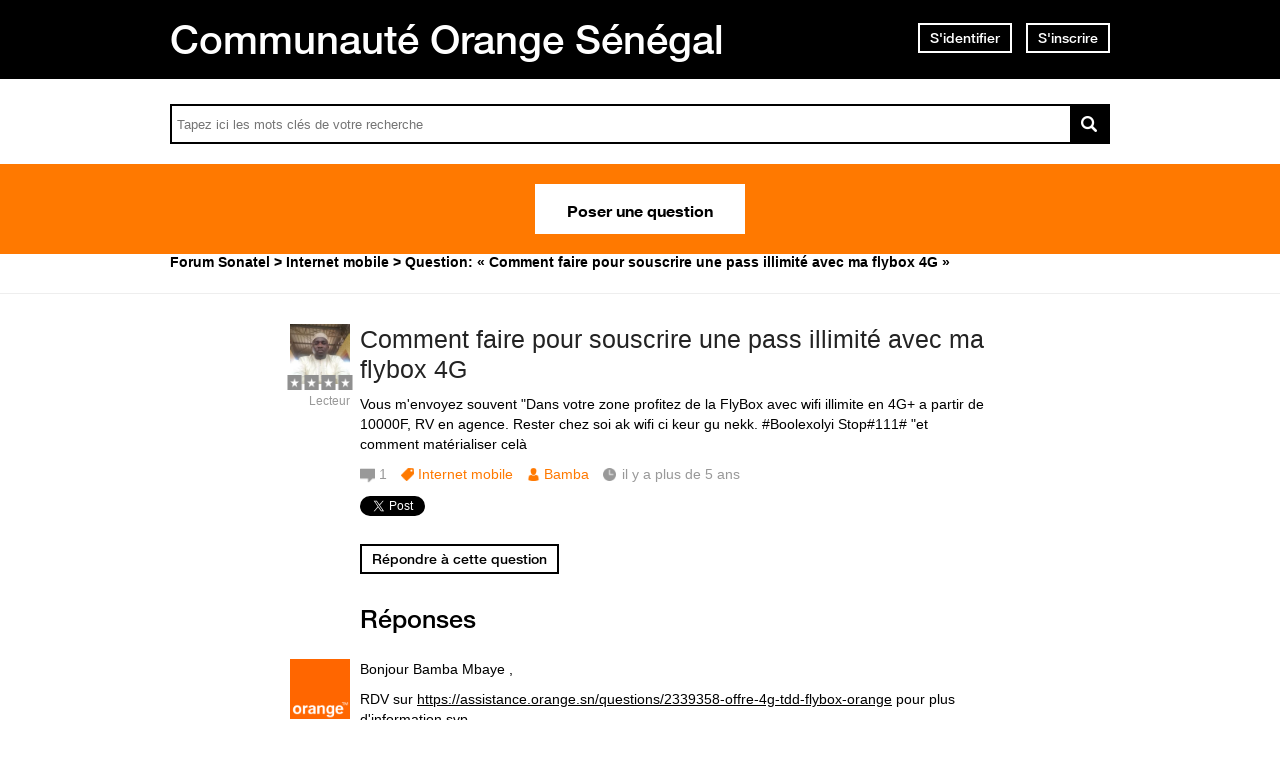

--- FILE ---
content_type: text/html; charset=utf-8
request_url: https://assistance.orange.sn/questions/2395266-faire-souscrire-pass-illimite-flybox-4g
body_size: 10528
content:
<!DOCTYPE html PUBLIC "-//W3C//DTD XHTML 1.0 Strict//EN" "http://www.w3.org/TR/xhtml1/DTD/xhtml1-strict.dtd">
<html xmlns="http://www.w3.org/1999/xhtml" xml:lang="fr" lang="fr" xmlns:og="http://ogp.me/ns#" xmlns:fb="http://ogp.me/ns/fb#">
<head>
    <meta http-equiv="content-type" content="text/html; charset=UTF-8"/><meta name="site" content="https://assistance.orange.sn/"/><meta http-equiv="Content-Language" content="fr"/><meta name="csrf-param" content="authenticity_token"/><meta name="csrf-token" content="OoplWNzagOdFsd5hFlhqJ87joCGvCsypLCZINyEMayBv+xgDXdW+ezO+7YmuW0oVnDdOXaT7lj4yAgueL7JAiQ=="/>
    <title>Comment faire pour souscrire une pass illimité avec ma flybox 4G - Avec Réponse(s)</title>
    <meta name="title" content="Comment faire pour souscrire une pass illimité avec ma flybox 4G"/><meta name="dc.title" content="Comment faire pour souscrire une pass illimité avec ma flybox 4G"/><meta name="dc.subject" content="Comment faire pour souscrire une pass illimité avec ma flybox 4G"/>
    <meta property="og:url" content="https://assistance.orange.sn/questions/2395266-faire-souscrire-pass-illimite-flybox-4g" />
<meta property="og:type" content="article" />
<meta property="og:title" content="Comment faire pour souscrire une pass illimité avec ma flybox 4G" />
<meta property="og:site_name" content="Assistance Orange Sénégal" />
<meta property="og:image" content="https://dimelo-answers-production.s3.eu-west-1.amazonaws.com/268/9621f95233ba8917/logo_orange_original.jpg?3a08827" />
<meta property="og:description" content="Vous m&#39;envoyez souvent &quot;Dans votre zone profitez de la FlyBox avec wifi illimite en 4G+ a partir de 10000F, RV en agence. Rester chez soi ak wifi ci keur gu nekk. #Boolexolyi Stop#111# &quot;et comment matérialiser celà" />
<link rel="image_src" href="https://dimelo-answers-production.s3.eu-west-1.amazonaws.com/268/9621f95233ba8917/logo_orange_original.jpg?3a08827" />
    <link title="Comment faire pour souscrire une pass illimité avec ma flybox 4G - Avec Réponse(s)" href="/opensearch.xml" type="application/opensearchdescription+xml" rel="search" />
    <link rel="stylesheet" media="screen" href="/assets/base-3a84bd3dd1fc604e3630895ab2121025.css" />
    <link rel="stylesheet" media="screen,print" href="/custom_code/1765383007.css" id="custom_css" type="text/css" />
    <script src="/assets/jquerybase-8b70ab1ad14962f7fd5fd4bc199ecbf6.js"></script>
    <script>
//<![CDATA[
AppMetaData.set("login_url", "https://user-assistance.orange.sn/cas/login?env=desk");
AppMetaData.set("env", "production");
AppMetaData.set("role_overrided", false);
AppMetaData.set("domain_type", "answers");
AppMetaData.set("domain_name", "sonatel");
AppMetaData.set("user_role", "anonymous");
AppMetaData.set("possible_to_vote", true);
AppMetaData.set("html_version", "2");
AppMetaData.set("content_created", null);
AppMetaData.set("question_unique_title_enforcement", true);
AppMetaData.set("media", "web");
AppMetaData.set("content_title", "Comment faire pour souscrire une pass illimité avec ma flybox 4G");
AppMetaData.set("page", "content");
AppMetaData.set("category_names", ["Internet mobile","Forum"]);
AppMetaData.set("content_id", 2395266);
AppMetaData.set("category_id", 3067);
AppMetaData.set("categories", [{"id":3067,"name":"Internet mobile","category_group_id":533,"category_group_name":"Catégories"},{"id":3071,"name":"Forum","category_group_id":534,"category_group_name":"Type de contenu"}]);

//]]>
</script>
    
    <meta name="csrf-param" content="authenticity_token"/><meta name="csrf-token" content="OumWNGGdaVA6rNsoSV04XL9Y80IUZz8kxm560HGhoRVvmOtv4JJXzEyj6MDxXhhu7YwdPh+WZbPYSjl5fx+KvA=="/>
    <link rel="canonical" href="https://assistance.orange.sn/questions/2395266-faire-souscrire-pass-illimite-flybox-4g" />
    
        
    <meta name="description" content="Vous m&#39;envoyez souvent &quot;Dans votre zone profitez de la FlyBox avec wifi illimite en 4G+ a partir de 10000F, RV en agence. Rester chez soi ak wifi ci keur gu nekk. #Boolexolyi Stop#111# &quot;et comment matérialiser celà"/>
    <link rel="alternate" type="application/rss+xml" title="Suivi de la question: Comment faire pour souscrire une pass illimité avec ma flybox 4G" href="https://assistance.orange.sn/xml/questions/2395266" />
    <meta name="twitter:card" value="summary" />
<meta name="twitter:url" value="https://assistance.orange.sn/questions/2395266-faire-souscrire-pass-illimite-flybox-4g" />
<meta name="twitter:title" value="Comment faire pour souscrire une pass illimité avec ma flybox 4G" />
<meta name="twitter:description" value="Vous m&#39;envoyez souvent &quot;Dans votre zone profitez de la FlyBox avec wifi illimite en 4G+ a partir de 10000F, RV en agence. Rester chez soi ak wifi ci keur gu nekk. #Boolexolyi Stop#111# &quot;et comment..." />
<meta name="twitter:site" value="" />
<meta name="twitter:image" value="https://dimelo-answers-production.s3.eu-west-1.amazonaws.com/268/9621f95233ba8917/logo_orange_original.jpg?3a08827" />


    <script type="application/ld+json">
      {"@context":"https://schema.org","@type":"QAPage","mainEntity":{"@type":"Question","name":"Comment faire pour souscrire une pass illimité avec ma flybox 4G","text":"Vous m'envoyez souvent \"Dans votre zone profitez de la FlyBox avec wifi illimite en 4G+ a partir de 10000F, RV en agence. Rester chez soi ak wifi ci keur gu nekk. #Boolexolyi Stop#111# \"et comment matérialiser celà","answerCount":1,"upvoteCount":0,"dateCreated":"2020-07-13T10:29:22Z","author":{"@type":"Brand","name":"3279613148725593"},"suggestedAnswer":[{"@type":"Answer","text":"Bonjour Bamba Mbaye ,\r\n\r\nRDV sur https://assistance.orange.sn/questions/2339358-offre-4g-tdd-flybox-orange pour plus d'information svp \r\n\r\n Modérateur Orange\r\nhttps://orangeetmoi.orange.sn/","dateCreated":"2020-07-13T20:20:11Z","url":"https://assistance.orange.sn/questions/2395266-faire-souscrire-pass-illimite-flybox-4g","author":{"@type":"Person","name":"interactions_dimelo@orange-sonatel.com"}}]}}
    </script>

    
      <script type="text/javascript">
          AppMetaData.set('AdvancedGoogleAnalyticsExtension::account', '');
          AppMetaData.set('AdvancedGoogleAnalyticsExtension::domain_name', '');
          AppMetaData.set('AdvancedGoogleAnalyticsExtension::category_name', 'answers');
          AppMetaData.set('AdvancedGoogleAnalyticsExtension::slot_number', 2);
          AppMetaData.set('AdvancedGoogleAnalyticsExtension::custom_var_name', 'answers');
          AppMetaData.set('AdvancedGoogleAnalyticsExtension::force_debug', 'false');
      </script>



      <script type="text/javascript">
          var _gaq = _gaq || [];
          _gaq.push(['_setAccount', AppMetaData.get('AdvancedGoogleAnalyticsExtension::account')]);
          _gaq.push(['_setDomainName', AppMetaData.get('AdvancedGoogleAnalyticsExtension::domain_name')]);
          _gaq.push(['_setAllowLinker', true]);
          _gaq.push(['_trackPageview']);

          (function() {
             var ga = document.createElement('script'); ga.type = 'text/javascript'; ga.async = true;
             ga.src = ('https:' == document.location.protocol ? 'https://ssl' : 'http://www') + '.google-analytics.com/ga.js';
             var s = document.getElementsByTagName('script')[0]; s.parentNode.insertBefore(ga, s);
          })();

      </script>

       <script type="text/javascript">
          /*jslint ass: true, browser: true, indent: 2, nomen: true, plusplus: true, regexp: true, sloppy: true, unparam: true, vars: true */
/*global Dimelo */

       </script>
    
      <script type="text/javascript">
        var _gaq = _gaq || [];
        _gaq.push(['customer._setAccount', "UA-65771761-1"]);
        _gaq.push(['customer._trackPageview']);

        (function() {
             var ga = document.createElement('script'); ga.type = 'text/javascript'; ga.async = true;
             ga.src = ('https:' == document.location.protocol ? 'https://ssl' : 'http://www') + '.google-analytics.com/ga.js';
             var s = document.getElementsByTagName('script')[0]; s.parentNode.insertBefore(ga, s);
          })();

      </script>
    <meta name="google-site-verification" content="HPC8qQpGe9S6O2enJOOVdkuFz1-ZFgNrzhGC9t0GDLE"/>
    <meta name="viewport" content="width=device-width, initial-scale=1.0">

<script type="text/javascript"> if (!window.jQuery && window.Dimelo && window.Dimelo.jQuery) { window.jQuery = Dimelo.jQuery; } </script>
<script type="text/javascript"> if (!window.$ && window.Dimelo && window.Dimelo.jQuery) { window.$ = Dimelo.jQuery; } </script>
<script src="https://www.orange.sn/themes/custom/orange/js/plugins/orangesn-header-footer.js"></script>

<link rel="shortcut icon" href="//d350tqmxm801hs.cloudfront.net/production/orange-forum/images/senegal-forum-images/logo-orange.gif?1544522097" type="image/x-icon" />
<link rel="stylesheet" type="text/css" href="//d350tqmxm801hs.cloudfront.net/production/orange-forum/css/senegal-orange-scss/styles-sonatel.min.css?1765382798" media="all" />


<style>
@font-face {
   font-family: 'HelveticaNeueLTW07-65Medium';
  src:url('/font-face/HelveticaNeueLTW07-65Medium.eot');
  src:url('/font-face/HelveticaNeueLTW07-65Medium.eot?#iefix') format('embedded-opentype'),
     url('/font-face/HelveticaNeueLTW07-65Medium.woff') format('woff'),
     url('/font-face/HelveticaNeueLTW07-65Medium.ttf') format('truetype'),
     url('/font-face/HelveticaNeueLTW07-65Medium.svg') format('svg');
  font-weight:normal;
  font-style:normal;
}
@font-face {
   font-family: 'HelveticaNeueW20-55Roman';
  src:url('https://dimelo-chat.s3.amazonaws.com/font-face/helveticaneue/HelveticaNeueW20-55Roman.eot');
  src:url('https://dimelo-chat.s3.amazonaws.com/font-face/helveticaneue/HelveticaNeueW20-55Roman.eot?#iefix') format('embedded-opentype'),
     url('https://dimelo-chat.s3.amazonaws.com/font-face/helveticaneue/HelveticaNeueW20-55Roman.woff') format('woff'),
     url('https://dimelo-chat.s3.amazonaws.com/font-face/helveticaneue/HelveticaNeueW20-55Roman.ttf') format('truetype'),
     url('https://dimelo-chat.s3.amazonaws.com/font-face/helveticaneue/HelveticaNeueW20-55Roman.svg') format('svg');
  font-weight:normal;
  font-style:normal;
}

@font-face {
   font-family: 'HelveticaNeueW20-75Bold';
  src:url('https://dimelo-chat.s3.amazonaws.com/font-face/helveticaneue/HelveticaNeueW20-75Bold.eot');
  src:url('https://dimelo-chat.s3.amazonaws.com/font-face/helveticaneue/HelveticaNeueW20-75Bold.eot?#iefix') format('embedded-opentype'),
     url('https://dimelo-chat.s3.amazonaws.com/font-face/helveticaneue/HelveticaNeueW20-75Bold.woff') format('woff'),
     url('https://dimelo-chat.s3.amazonaws.com/font-face/helveticaneue/HelveticaNeueW20-75Bold.ttf') format('truetype'),
     url('https://dimelo-chat.s3.amazonaws.com/font-face/helveticaneue/HelveticaNeueW20-75Bold.svg') format('svg');
  font-weight:normal;
  font-style:normal;
} 
</style>

<script src="//dimelo.s3.amazonaws.com/custom-v2/orange-senegal/js/hammer.min.js"></script>
<script src="//d350tqmxm801hs.cloudfront.net/production/orange-forum/javascripts/sonatel-forum.min.js?1526300972"></script>

<script>dataLayer = [{'brand': 'orange','site_domain': 'assistance.orange.sn','country': 'osn','market_type': 'b2c|b2b','lang': 'fr','page_type': 'welcomepage','page_name': 'welcomepage'}]; 
</script>
<!-- Google Tag Manager --><script>(function(w,d,s,l,i){w[l]=w[l]||[];w[l].push({'gtm.start':new Date().getTime(),event:'gtm.js'});var f=d.getElementsByTagName(s)[0], 
j=d.createElement(s),dl=l!='dataLayer'?'&l='+l:'';j.async=true;j.src='https://www.googletagmanager.com/gtm.js?id='+i+dl;f.parentNode.insertBefore(j,f);})(window,document,'script','dataLayer','GTM-ND8HXH');
</script> 
<!-- End Google Tag Manager -->
</head>
<body id="questions_controller" class="show user-role-anonymous locale-fr domain-type-answers domain-answers-sonatel">

<div id="hd"><div id="dynamic-header"></div>
<div class="header-bd">
    <div class="inner">
        <div class="title">
            <h2>
                <a href="/">Communauté Orange Sénégal</a>
            </h2>
        </div>
        
    <div class="module with-border" id="login_infos">
      <div class="hd">
  		  <div class="t"></div>
  		  <div class="b"></div>
      </div>
      <div class="bd">
        <div class="t"></div>
        <div class="b">
    	            <p class="login-or-signup">
                <a class="login-link" rel="nofollow" href="https://user-assistance.orange.sn/cas/login?service=https%3A%2F%2Fassistance.orange.sn%2Fquestions%2F2395266-faire-souscrire-pass-illimite-flybox-4g&amp;env=desk">S'identifier</a> <span class="spacer">ou</span> <a class="signup-link" rel="nofollow" href="https://user-assistance.orange.sn/identities/new?service=https%3A%2F%2Fassistance.orange.sn%2Fquestions%2F2395266-faire-souscrire-pass-illimite-flybox-4g">S'inscrire</a>
        </p>

        </div>
      </div>
      <div class="ft">
    	  <div class="t"></div>
    	  <div class="b"></div>
      </div>
    </div>
  
    </div>
</div>

<div class="header-actions">
    <div class="inner">
        <div id="search-bar">
            <form id="main_search" action="/questions/browse" accept-charset="UTF-8" method="get"><input name="utf8" type="hidden" value="&#x2713;" />    <div class="main_search_inner">
            <div class="choices-displayed-on-bd choices-manual-width choices-none-selected autocomplete-row row textfield-row search-row"> <label for="search">rechercher dans la FAQ</label> <input type="text" name="human_search" id="" class="hidden" disabled="disabled" /><input type="text" name="search" id="search" input_class="query" autocomplete="off" class="autocomplete query visible" data-action="/autocomplete/search_contents" data-param-name="search" /> </div>


        <button class="submit" type="submit"><p><span>rechercher dans la FAQ</span></p></button>
</div></form>
        </div>          
        <p class="spacer">
          Ou
        </p>
        <div id="main-links">
            <a class="button new-question" href="/questions/new" rel="nofollow">
                Poser une question
            </a>
        </div>
    </div>
</div>

<div class="header-ft">
    <div id="breadcrumb"><ul itemscope="itemscope" itemtype="https://schema.org/BreadcrumbList"><li class="first" itemscope="itemscope" itemtype="https://schema.org/ListItem" itemprop="itemListElement"><a itemprop="item" href="/"><span itemprop="name">Forum Sonatel</span></a><meta itemprop="position" content="1"></meta></li><li class="before-last" itemscope="itemscope" itemtype="https://schema.org/ListItem" itemprop="itemListElement"><a itemprop="item" href="/categories/3067-internet-mobile"><span itemprop="name">Internet mobile</span></a><meta itemprop="position" content="2"></meta></li><li class="last" itemscope="itemscope" itemtype="https://schema.org/ListItem" itemprop="itemListElement"><span itemprop="name">Question: &laquo; Comment faire pour souscrire une pass illimité avec ma flybox 4G &raquo;</span><meta itemprop="position" content="3"></meta></li></ul></div>
</div></div>
<div id="bd" class="yui-t6">
        <div id="yui-main">
            <div class="yui-b">
                
                


    
      <p class="old-h1">
        Question en attente de réponse
</p>      <div class="custom-question-box">
      


<div class="question question_2395266 content answered role_user category-id-3067 category-id-3071 without-attachments">  

    <div class="corpus">
        <h1>
          <a class="content_permalink" href="/questions/2395266-faire-souscrire-pass-illimite-flybox-4g">Comment faire pour souscrire une pass illimité avec ma flybox 4G</a>
</h1>        
        <div class="body ">
          <div class="body-hd"></div>
          <div class="body-bd"><p>Vous m&#39;envoyez souvent &quot;Dans votre zone profitez de la FlyBox avec wifi illimite en 4G+ a partir de 10000F, RV en agence. Rester chez soi ak wifi ci keur gu nekk. #Boolexolyi Stop#111# &quot;et comment matérialiser celà</p> </div>
          <div class="body-ft"></div>
        </div>
        
<div class="level_0 user user_15802576 role_user  normal">    <dl class="avatar">
        <dt>Bamba</dt>
        <dd><a data-user-name="Bamba" data-user-avatar="https://dimelo-users-production.s3-eu-west-1.amazonaws.com/identity_avatars/925e449725d5a4c3/avatar_x-large.png?3a08827" title="Consulter le profil de Bamba" rel="nofollow" ssl="true" href="/users/15802576"><span class="lazy-asset" id="lazy-asset-c94943d0-910d-4ae2-bf66-c11da51165ae"><script>
//<![CDATA[
LazyAssets.add("lazy-asset-c94943d0-910d-4ae2-bf66-c11da51165ae", "<img alt=\"Bamba\" height=\"300\" width=\"300\" src=\"https://dimelo-users-production.s3-eu-west-1.amazonaws.com/identity_avatars/925e449725d5a4c3/avatar_x-large.png?3a08827\" /><span class=\"avatar-mask\"></span>");
//]]>
</script></span></a></dd>
    </dl>

    <h4><a data-user-name="Bamba" data-user-avatar="https://dimelo-users-production.s3-eu-west-1.amazonaws.com/identity_avatars/925e449725d5a4c3/avatar_x-large.png?3a08827" title="Consulter le profil de Bamba" rel="nofollow" href="/users/15802576">Bamba</a></h4>


    <dl class="level level_0">        <dt>Lecteur</dt>
        <dd>0</dd>
</dl>
    <dl class="score">
        <dd>
            <strong>1</strong>
            <span>/ 51</span>
        </dd>
        <dt>point</dt>
    </dl>


    
</div>

        
<div class="metadata">
    <dl class="answer-count">
        <dt>Nombre de réponses</dt>
        <dd><span>1</span</dd>
    </dl>
        <dl class="category">
            <dt>Thème</dt>
            <dd><a href="/categories/3067-internet-mobile">Internet mobile</a></dd>
        </dl>
    <dl class="author-name">
        <dt>Nom de l'auteur</dt>
        <dd><a data-user-name="Bamba" data-user-avatar="https://dimelo-users-production.s3-eu-west-1.amazonaws.com/identity_avatars/925e449725d5a4c3/avatar_x-large.png?3a08827" title="Consulter le profil de Bamba" rel="nofollow" href="/users/15802576">Bamba</a></dd>
    </dl>
    <dl class="date">
        <dt>Date</dt>
        <dd>13 juillet 2020</dd>
    </dl>
    <dl class="date-distance">
        <dt></dt>
        <dd>il y a plus de 5 ans</dd>
    </dl>
    <dl class="hits">
        <dt>Consultations</dt>
        <dd>consultée 3004 fois</dd>
    </dl>
    <dl class="content-type">
        <dt>1 réponse certifiée</dt>
        <dd></dd>
    </dl>
</div>

        <div class="block-social"></div>
        <ul class="public-actions">

  
</ul>

<ul class="private-actions hidden-if-js-enable">
    
    
    
</ul>

         
    <ul class="content-buttons">
        <li class="new-answer">
            <a rel="nofollow" class="button" href="https://user-assistance.orange.sn/cas/login?service=https%3A%2F%2Fassistance.orange.sn%2Fquestions%2F2395266-faire-souscrire-pass-illimite-flybox-4g%3Fnew_answer%3D1&amp;env=desk&amp;error=authentication_required"><span>Répondre à cette question</span></a>
        </li>
    </ul>

        
    </div>
</div>


      
    </div>
      <div class="custom-answer-best-box">
        
      </div>
      <div class="custom-usefulness-box">
        
      </div>

      <div class="custom-answer-box">
        
        
<div id="question_2395266_answers" class="answers answers-tab tab">
      <p class="old-h1">
        Réponses
</p>    


<div class="answer answer_5759690 content not-best role_admin category-id-3067 category-id-3071 without-attachments">
    
<div class="level_4 user user_8473751 role_admin team-user normal">    <dl class="avatar">
        <dt>Expert Orange</dt>
        <dd><a data-user-name="Expert Orange" data-user-avatar="https://dimelo-users-production.s3-eu-west-1.amazonaws.com/identity_avatars/51a33fb50216bb85/avatar_x-large.png?3a08827" title="Consulter le profil de Expert Orange" rel="nofollow" ssl="true" href="/users/8473751"><span class="lazy-asset" id="lazy-asset-3f48406c-b681-4360-b5b7-d1c0c937985f"><script>
//<![CDATA[
LazyAssets.add("lazy-asset-3f48406c-b681-4360-b5b7-d1c0c937985f", "<img alt=\"Expert Orange\" height=\"300\" width=\"300\" src=\"https://dimelo-users-production.s3-eu-west-1.amazonaws.com/identity_avatars/51a33fb50216bb85/avatar_x-large.png?3a08827\" /><span class=\"avatar-mask\"></span>");
//]]>
</script></span></a></dd>
    </dl>

    <h4><a data-user-name="Expert Orange" data-user-avatar="https://dimelo-users-production.s3-eu-west-1.amazonaws.com/identity_avatars/51a33fb50216bb85/avatar_x-large.png?3a08827" title="Consulter le profil de Expert Orange" rel="nofollow" href="/users/8473751">Expert Orange</a></h4>


    <dl class="level level_4">        <dt>Ambassadeur Orange</dt>
        <dd>4</dd>
</dl>
    <dl class="score">
        <dd>
            <strong>1000</strong>
            <span>/ 1000</span>
        </dd>
        <dt>points</dt>
    </dl>

        <dl class="team">
            <dt></dt>
            <dd>Equipe</dd>
        </dl>

    
</div>

    <div class="corpus">
        <div class="body ">
          <div class="body-hd"></div>
          <div class="body-bd"><p>Bonjour Bamba Mbaye ,</p><p>RDV sur <a title="Quelles sont les Offre 4G TDD (Flybox) de Orange ?" href="https://assistance.orange.sn/questions/2339358-offre-4g-tdd-flybox-orange">https://assistance.orange.sn/questions/2339358-offre-4g-tdd-flybox-orange</a> pour plus d&#39;information svp </p><p> Modérateur Orange<br /><a href="https://orangeetmoi.orange.sn/" rel="nofollow">https://orangeetmoi.orange.sn/</a></p> </div>
          <div class="body-ft"></div>
        </div>
        
<div class="metadata">
    <dl class="author-name">
        <dt>Nom de l'auteur</dt>
        <dd><a data-user-name="Expert Orange" data-user-avatar="https://dimelo-users-production.s3-eu-west-1.amazonaws.com/identity_avatars/51a33fb50216bb85/avatar_x-large.png?3a08827" title="Consulter le profil de Expert Orange" rel="nofollow" href="/users/8473751">Expert Orange</a></dd>
    </dl>
    <dl class="date">
        <dt>Date</dt>
        <dd><a title="Lien permanent" class="permalink" rel="nofollow" href="https://assistance.orange.sn/questions/2395266-faire-souscrire-pass-illimite-flybox-4g/answers/5759690">13 juillet 2020</a></dd>
    </dl>
    <dl class="date-distance">
        <dt></dt>
        <dd><a title="Lien permanent" class="permalink" rel="nofollow" href="https://assistance.orange.sn/questions/2395266-faire-souscrire-pass-illimite-flybox-4g/answers/5759690">il y a plus de 5 ans</a></dd>
    </dl>
    <dl class="content-type">
        <dt>Réponse certifiée</dt>
        <dd>r</dd>
    </dl>
</div>

        <ul class="public-actions">

  
</ul>

<ul class="private-actions hidden-if-js-enable">
    
    
    
</ul>

        <ul class="content-buttons">



</ul>
        
    </div>
</div>



    <div id="pagination" class="hidden-if-js-enable">
      
    </div>
      
      <script type="text/javascript">
        //<![CDATA[
        Dimelo.jQuery(document).ready(function() {
          new LazyPagination("#question_2395266_answers", {"perPage":30,"itemSize":135,"startPage":2,"itemClassName":"answer","itemInnerHtml":"<div class=\"ft\"></div>","url":"/questions/2395266/answers","totalEntries":1});
        })
        //]]>
      </script>
    
</div>

            <div id="duplicateAnswerBtn">
               
    <ul class="content-buttons">
        <li class="new-answer">
            <a rel="nofollow" class="button" href="https://user-assistance.orange.sn/cas/login?service=https%3A%2F%2Fassistance.orange.sn%2Fquestions%2F2395266-faire-souscrire-pass-illimite-flybox-4g%3Fnew_answer%3D1&amp;env=desk&amp;error=authentication_required"><span>Répondre à cette question</span></a>
        </li>
    </ul>

            </div>
      </div>
    <img class="hit_img" alt="" src="/hits/2395266.gif" />



            </div>
        </div>
        
          <div class="yui-b sidebar large answered" id="question_sidebar">
            <dl class="sidebar-parts">
              

          <div class="sidebar-part details-content">
          <dt class="sidebar-part details-content"><span>Détails</span></dt>
          <dd class="sidebar-part details-content">
            <div class="hd"></div>
            <div class="bd">        <ul>
                    <li class="categories-content category-group-categories">
                        <strong>Catégories :</strong>
                        <a class="category-internet-mobile" href="/categories/3067-internet-mobile">Internet mobile</a>
                    </li>
                    <li class="categories-content category-group-type-de-contenu">
                        <strong>Type de contenu :</strong>
                        <a class="category-forum" href="/categories/3071-forum">Forum</a>
                    </li>
            <li class="status">
                    Cette question a obtenu une ou plusieurs réponses mais son auteur n'a pas choisi la meilleure.
            </li>
            <li class="answer-count">
                <span>1</span
            </li>
        </ul>
</div>
            <div class="ft"></div>
          </dd>
          </div>
        

          <div class="sidebar-part actions-content">
          <dt class="sidebar-part actions-content"><span>Actions</span></dt>
          <dd class="sidebar-part actions-content">
            <div class="hd"></div>
            <div class="bd">        <ul class="public-actions">
            
            <li class="add-this"><script type="text/javascript">
        var addthis_config = {"title":"Comment faire pour souscrire une pass illimité avec ma flybox 4G","ui_language":"fr","services_compact":"email, twitthis, facebook, twitter, delicious, linkedin, more","ui_click":true};
        var addthis_share = {"title":"Comment faire pour souscrire une pass illimité avec ma flybox 4G"};
      </script><a class="addthis_button" href="javascript:function() { return false; }">Partager cette question</a><script type="text/javascript" src="//s7.addthis.com/js/250/addthis_widget.js?pub=xa-4abb482c5c0f2784"></script></li>
        </ul>
</div>
            <div class="ft"></div>
          </dd>
          </div>
        

          <div class="sidebar-part duplicates-content">
          <dt class="sidebar-part duplicates-content"><span>Questions liées</span></dt>
          <dd class="sidebar-part duplicates-content">
            <div class="hd"></div>
            <div class="bd">        <div class="small">
                <ul class="questions">
                    <li class="questions-content first">


<div class="question question_2015035 content author_stamped role_user category-id-3066 category-id-3071 without-attachments">  

    <div class="corpus">
        <h3>
          <a class="content_permalink" href="/questions/2015035-difference-keurgui-box-flybox-debit-tarif-go-depart-qualite-reception">Quel est la différence entre la Keurgui Box et la Flybox (débit, tarif, Go de départ, qualité de réception) ?</a>
</h3>        
        <div class="body ">
          <div class="body-hd"></div>
          <div class="body-bd">J’aimerai avoir les détails précis des différences entre les deux modem car le nouveau modem affiche seulement 7mega de débit alors que la Keurgui box est au dessus de 30mega...</div>
          <div class="body-ft"></div>
        </div>
        
<div class="level_0 user user_13310588 role_user  normal">    <dl class="avatar">
        <dt>Jonathan</dt>
        <dd><a data-user-name="Jonathan" data-user-avatar="https://dimelo-answers-production.s3.eu-west-1.amazonaws.com/268/4c99ffb7ac969e7c/forum_x-large.png?3a08827" title="Consulter le profil de Jonathan" rel="nofollow" ssl="true" rails_asset_id="true" href="/users/13310588"><img alt="Jonathan" src="https://dimelo-answers-production.s3.eu-west-1.amazonaws.com/268/4c99ffb7ac969e7c/forum_x-large.png?3a08827" /><span class="avatar-mask"></span></a></dd>
    </dl>

    <h4><a data-user-name="Jonathan" data-user-avatar="https://dimelo-answers-production.s3.eu-west-1.amazonaws.com/268/4c99ffb7ac969e7c/forum_x-large.png?3a08827" title="Consulter le profil de Jonathan" rel="nofollow" href="/users/13310588">Jonathan</a></h4>


    <dl class="level level_0">        <dt>Lecteur</dt>
        <dd>0</dd>
</dl>
    <dl class="score">
        <dd>
            <strong>22</strong>
            <span>/ 51</span>
        </dd>
        <dt>points</dt>
    </dl>


    
</div>

        
<div class="metadata">
    <dl class="answer-count">
        <dt>Nombre de réponses</dt>
        <dd><span>8</span></dd>
    </dl>
        <dl class="category">
            <dt>Thème</dt>
            <dd><a href="/categories/3066-internet-fixe">Internet et fixe</a></dd>
        </dl>
    <dl class="author-name">
        <dt>Nom de l'auteur</dt>
        <dd><a data-user-name="Jonathan" data-user-avatar="https://dimelo-answers-production.s3.eu-west-1.amazonaws.com/268/4c99ffb7ac969e7c/forum_x-large.png?3a08827" title="Consulter le profil de Jonathan" rel="nofollow" href="/users/13310588">Jonathan</a></dd>
    </dl>
    <dl class="date">
        <dt>Date</dt>
        <dd>25 juin 2019</dd>
    </dl>
    <dl class="date-distance">
        <dt></dt>
        <dd>il y a plus de 6 ans</dd>
    </dl>
    <dl class="hits">
        <dt>Consultations</dt>
        <dd>consultée 12133 fois</dd>
    </dl>
    <dl class="content-type">
        <dt>1 réponse certifiée</dt>
        <dd></dd>
    </dl>
</div>

        <div class="block-social"></div>
        
        
        
    </div>
</div>



<div class="answer answer_4694183 content best author_stamped role_user category-id-3066 category-id-3071 without-attachments">
    
<div class="level_4 user user_11582715 role_user  normal">    <dl class="avatar">
        <dt>Mouhamed</dt>
        <dd><a data-user-name="Mouhamed" data-user-avatar="https://dimelo-users-production.s3-eu-west-1.amazonaws.com/identity_avatars/94731e202a508c4b/avatar_x-large.png?3a08827" title="Consulter le profil de Mouhamed" rel="nofollow" ssl="true" href="/users/11582715"><img alt="Mouhamed" height="300" width="300" src="https://dimelo-users-production.s3-eu-west-1.amazonaws.com/identity_avatars/94731e202a508c4b/avatar_x-large.png?3a08827" /><span class="avatar-mask"></span></a></dd>
    </dl>

    <h4><a data-user-name="Mouhamed" data-user-avatar="https://dimelo-users-production.s3-eu-west-1.amazonaws.com/identity_avatars/94731e202a508c4b/avatar_x-large.png?3a08827" title="Consulter le profil de Mouhamed" rel="nofollow" href="/users/11582715">Mouhamed</a></h4>


    <dl class="level level_4">        <dt>Ambassadeur Orange</dt>
        <dd>4</dd>
</dl>
    <dl class="score">
        <dd>
            <strong>1000</strong>
            <span>/ 1000</span>
        </dd>
        <dt>points</dt>
    </dl>


    
</div>

    <div class="corpus">
        <div class="body ">
          <div class="body-hd"></div>
          <div class="body-bd">Tout d&#39;abord nous tenons vraiment à vous souhaiter la bienvenue dans cette communauté d&#39;assistance et d&#39;entraide Orange Sénégal.


 C&#39;est simple Le modem Flybox B612s-25d est...</div>
          <div class="body-ft"></div>
        </div>
        
<div class="metadata">
    <dl class="author-name">
        <dt>Nom de l'auteur</dt>
        <dd><a data-user-name="Mouhamed" data-user-avatar="https://dimelo-users-production.s3-eu-west-1.amazonaws.com/identity_avatars/94731e202a508c4b/avatar_x-large.png?3a08827" title="Consulter le profil de Mouhamed" rel="nofollow" href="/users/11582715">Mouhamed</a></dd>
    </dl>
    <dl class="date">
        <dt>Date</dt>
        <dd><a title="Lien permanent" class="permalink" rel="nofollow" href="https://assistance.orange.sn/questions/2015035-difference-keurgui-box-flybox-debit-tarif-go-depart-qualite-reception/answers/4694183">25 juin 2019</a></dd>
    </dl>
    <dl class="date-distance">
        <dt></dt>
        <dd><a title="Lien permanent" class="permalink" rel="nofollow" href="https://assistance.orange.sn/questions/2015035-difference-keurgui-box-flybox-debit-tarif-go-depart-qualite-reception/answers/4694183">il y a plus de 6 ans</a></dd>
    </dl>
    <dl class="content-type">
        <dt>Réponse certifiée</dt>
        <dd>r</dd>
    </dl>
</div>

        
        <ul class="content-buttons">



</ul>
        
    </div>
</div>



</li><li class="questions-content">


<div class="question question_2110876 content admin_stamped role_anonymous category-id-3066 category-id-3070 without-attachments">  

    <div class="corpus">
        <h3>
          <a class="content_permalink" href="/questions/2110876-offre-box-bi-orange">Qu’est-ce que l’offre Box bi de Orange?</a>
</h3>        
        <div class="body ">
          <div class="body-hd"></div>
          <div class="body-bd">Qu’est-ce que l’offre Box ? Comment souscrire ?</div>
          <div class="body-ft"></div>
        </div>
        
<div class="level_4 user  role_anonymous  normal">    <dl class="avatar">
        <dt>Anonyme</dt>
        <dd><img alt="Anonyme" src="https://dimelo-answers-production.s3.eu-west-1.amazonaws.com/268/4c99ffb7ac969e7c/forum_x-large.png?3a08827" /><span class="avatar-mask"></span></dd>
    </dl>

    <h4>Anonyme</h4>


    <dl class="level level_4">        <dt>Ambassadeur Orange</dt>
        <dd>4</dd>
</dl>
    <dl class="score">
        <dd>
            <strong>1000</strong>
            <span>/ 1000</span>
        </dd>
        <dt>points</dt>
    </dl>


    
</div>

        
<div class="metadata">
    <dl class="answer-count">
        <dt>Nombre de réponses</dt>
        <dd><span>1</span</dd>
    </dl>
        <dl class="category">
            <dt>Thème</dt>
            <dd><a href="/categories/3066-internet-fixe">Internet et fixe</a></dd>
        </dl>
    <dl class="author-name">
        <dt>Nom de l'auteur</dt>
        <dd>Anonyme</dd>
    </dl>
    <dl class="date">
        <dt>Date</dt>
        <dd> 8 octobre 2019</dd>
    </dl>
    <dl class="date-distance">
        <dt></dt>
        <dd>il y a plus de 6 ans</dd>
    </dl>
    <dl class="hits">
        <dt>Consultations</dt>
        <dd>consultée 3607 fois</dd>
    </dl>
    <dl class="content-type">
        <dt>1 réponse certifiée</dt>
        <dd></dd>
    </dl>
</div>

        <div class="block-social"></div>
        
        
        
    </div>
</div>



<div class="answer answer_4951405 content best admin_stamped role_anonymous category-id-3066 category-id-3070 without-attachments">
    
<div class="level_4 user  role_anonymous  normal">    <dl class="avatar">
        <dt>Anonyme</dt>
        <dd><img alt="Anonyme" src="https://dimelo-answers-production.s3.eu-west-1.amazonaws.com/268/4c99ffb7ac969e7c/forum_x-large.png?3a08827" /><span class="avatar-mask"></span></dd>
    </dl>

    <h4>Anonyme</h4>


    <dl class="level level_4">        <dt>Ambassadeur Orange</dt>
        <dd>4</dd>
</dl>
    <dl class="score">
        <dd>
            <strong>1000</strong>
            <span>/ 1000</span>
        </dd>
        <dt>points</dt>
    </dl>


    
</div>

    <div class="corpus">
        <div class="body ">
          <div class="body-hd"></div>
          <div class="body-bd"> 
Toujours garant d’un service adapté aux besoins de ses abonnées, Orange propose l’offre Box Bi communément appelé Flybox ou Keurgui Box.
 
 
Box bi est l’offre proposée...</div>
          <div class="body-ft"></div>
        </div>
        
<div class="metadata">
    <dl class="author-name">
        <dt>Nom de l'auteur</dt>
        <dd>Anonyme</dd>
    </dl>
    <dl class="date">
        <dt>Date</dt>
        <dd><a title="Lien permanent" class="permalink" rel="nofollow" href="https://assistance.orange.sn/questions/2110876-offre-box-bi-orange/answers/4951405"> 8 octobre 2019</a></dd>
    </dl>
    <dl class="date-distance">
        <dt></dt>
        <dd><a title="Lien permanent" class="permalink" rel="nofollow" href="https://assistance.orange.sn/questions/2110876-offre-box-bi-orange/answers/4951405">il y a plus de 6 ans</a></dd>
    </dl>
    <dl class="content-type">
        <dt>Réponse certifiée</dt>
        <dd>r</dd>
    </dl>
</div>

        
        <ul class="content-buttons">



</ul>
        
    </div>
</div>



</li><li class="questions-content">


<div class="question question_2104250 content admin_stamped role_anonymous category-id-3067 category-id-3070 with-attachments">  
<div class="attachment attachment_100980 attachment-style-original attachment-type-image attachment-state-processed attachment-published  cover-attachment">    
<div class="attachment-image">    <a class="attachment-link" href="/questions/2104250-4g-choix-gagnant"><img alt="La 4G est-ce un choix gagnant.png" title="La 4G est-ce un choix gagnant.png" width="800" height="800" onload="Attachments.initializeAttachment(this);" src="https://dimelo-answers-production.s3.eu-west-1.amazonaws.com/268/7b3e8ab000d68900/la_4_g_est_ce_un_choix_gagnant_original.png?3a08827" /> <span class="attachment-play-button" title="La 4G est-ce un choix gagnant.png"><span>La 4G est-ce un choix gagnant.png</span></span></a>
    
</div>
    <div class="attachment-metadata">
    <dl class="original-filename">
        <dt></dt>
        <dd>
            <a title="La 4G est-ce un choix gagnant.png" href="/questions/2104250-4g-choix-gagnant">La 4G est-ce un c...</a>
        </dd>
    </dl>

    <dl class="size">
        <dt></dt>
        <dd>
            190 ko
        </dd>
    </dl>

    <dl class="date">
        <dt></dt>
        <dd>
             1 octobre 2019
        </dd>
    </dl>

    <dl class="state">
        <dt></dt>
        <dd>
            Traité
        </dd>
    </dl>

</div>

</div>

    <div class="corpus">
        <h3>
          <a class="content_permalink" href="/questions/2104250-4g-choix-gagnant">La 4G est-ce un choix gagnant ?</a>
</h3>        
        <div class="body ">
          <div class="body-hd"></div>
          <div class="body-bd">La 4G est-ce un choix gagnant ?</div>
          <div class="body-ft"></div>
        </div>
        
<div class="level_4 user  role_anonymous  normal">    <dl class="avatar">
        <dt>Anonyme</dt>
        <dd><img alt="Anonyme" src="https://dimelo-answers-production.s3.eu-west-1.amazonaws.com/268/4c99ffb7ac969e7c/forum_x-large.png?3a08827" /><span class="avatar-mask"></span></dd>
    </dl>

    <h4>Anonyme</h4>


    <dl class="level level_4">        <dt>Ambassadeur Orange</dt>
        <dd>4</dd>
</dl>
    <dl class="score">
        <dd>
            <strong>1000</strong>
            <span>/ 1000</span>
        </dd>
        <dt>points</dt>
    </dl>


    
</div>

        
<div class="metadata">
    <dl class="answer-count">
        <dt>Nombre de réponses</dt>
        <dd><span>1</span</dd>
    </dl>
        <dl class="category">
            <dt>Thème</dt>
            <dd><a href="/categories/3067-internet-mobile">Internet mobile</a></dd>
        </dl>
    <dl class="author-name">
        <dt>Nom de l'auteur</dt>
        <dd>Anonyme</dd>
    </dl>
    <dl class="date">
        <dt>Date</dt>
        <dd> 1 octobre 2019</dd>
    </dl>
    <dl class="date-distance">
        <dt></dt>
        <dd>il y a plus de 6 ans</dd>
    </dl>
    <dl class="hits">
        <dt>Consultations</dt>
        <dd>consultée 671 fois</dd>
    </dl>
    <dl class="content-type">
        <dt>1 réponse certifiée</dt>
        <dd></dd>
    </dl>
</div>

        <div class="block-social"></div>
        
        
        
    </div>
</div>



<div class="answer answer_4934568 content best admin_stamped role_anonymous category-id-3067 category-id-3070 without-attachments">
    
<div class="level_4 user  role_anonymous  normal">    <dl class="avatar">
        <dt>Anonyme</dt>
        <dd><img alt="Anonyme" src="https://dimelo-answers-production.s3.eu-west-1.amazonaws.com/268/4c99ffb7ac969e7c/forum_x-large.png?3a08827" /><span class="avatar-mask"></span></dd>
    </dl>

    <h4>Anonyme</h4>


    <dl class="level level_4">        <dt>Ambassadeur Orange</dt>
        <dd>4</dd>
</dl>
    <dl class="score">
        <dd>
            <strong>1000</strong>
            <span>/ 1000</span>
        </dd>
        <dt>points</dt>
    </dl>


    
</div>

    <div class="corpus">
        <div class="body ">
          <div class="body-hd"></div>
          <div class="body-bd">La 4G est-ce un choix gagnant ?
La 4G incarne actuellement le visage du très haut débit mobile. Avec la Couverture 4G/4G+, l’individu aura droit à une connexion très rapide...</div>
          <div class="body-ft"></div>
        </div>
        
<div class="metadata">
    <dl class="author-name">
        <dt>Nom de l'auteur</dt>
        <dd>Anonyme</dd>
    </dl>
    <dl class="date">
        <dt>Date</dt>
        <dd><a title="Lien permanent" class="permalink" rel="nofollow" href="https://assistance.orange.sn/questions/2104250-4g-choix-gagnant/answers/4934568"> 1 octobre 2019</a></dd>
    </dl>
    <dl class="date-distance">
        <dt></dt>
        <dd><a title="Lien permanent" class="permalink" rel="nofollow" href="https://assistance.orange.sn/questions/2104250-4g-choix-gagnant/answers/4934568">il y a plus de 6 ans</a></dd>
    </dl>
    <dl class="content-type">
        <dt>Réponse certifiée</dt>
        <dd>r</dd>
    </dl>
</div>

        
        <ul class="content-buttons">



</ul>
        
    </div>
</div>



</li><li class="questions-content">


<div class="question question_2609020 content admin_stamped role_anonymous category-id-3066 category-id-3070 with-attachments">  
<div class="attachment attachment_176257 attachment-style-original attachment-type-image attachment-state-processed attachment-published  cover-attachment">    
<div class="attachment-image">    <a class="attachment-link" href="/questions/2609020-wifi-orange-acceder-internet-haut-debit-partir-12900-mois"><img alt="Wifi ADSL Orange.jpg" title="Wifi ADSL Orange.jpg" width="3334" height="3334" onload="Attachments.initializeAttachment(this);" src="https://dimelo-answers-production.s3.eu-west-1.amazonaws.com/268/ba38079642642c26/wifi_adsl_orange_original.jpg?3a08827" /> <span class="attachment-play-button" title="Wifi ADSL Orange.jpg"><span>Wifi ADSL Orange.jpg</span></span></a>
    
</div>
    <div class="attachment-metadata">
    <dl class="original-filename">
        <dt></dt>
        <dd>
            <a title="Wifi ADSL Orange.jpg" href="/questions/2609020-wifi-orange-acceder-internet-haut-debit-partir-12900-mois">Wifi ADSL Orange.jpg</a>
        </dd>
    </dl>

    <dl class="size">
        <dt></dt>
        <dd>
            320 ko
        </dd>
    </dl>

    <dl class="date">
        <dt></dt>
        <dd>
            17 février 2021
        </dd>
    </dl>

    <dl class="state">
        <dt></dt>
        <dd>
            Traité
        </dd>
    </dl>

</div>

</div>

    <div class="corpus">
        <h3>
          <a class="content_permalink" href="/questions/2609020-wifi-orange-acceder-internet-haut-debit-partir-12900-mois">Wifi Orange: Accéder à l&#39;internet haut débit à partir de 12900/Mois</a>
</h3>        
        <div class="body ">
          <div class="body-hd"></div>
          <div class="body-bd">Wifi Orange: Accéder à l&#39;internet haut débit à partir de 12900/Mois</div>
          <div class="body-ft"></div>
        </div>
        
<div class="level_4 user  role_anonymous  normal">    <dl class="avatar">
        <dt>Anonyme</dt>
        <dd><img alt="Anonyme" src="https://dimelo-answers-production.s3.eu-west-1.amazonaws.com/268/4c99ffb7ac969e7c/forum_x-large.png?3a08827" /><span class="avatar-mask"></span></dd>
    </dl>

    <h4>Anonyme</h4>


    <dl class="level level_4">        <dt>Ambassadeur Orange</dt>
        <dd>4</dd>
</dl>
    <dl class="score">
        <dd>
            <strong>1000</strong>
            <span>/ 1000</span>
        </dd>
        <dt>points</dt>
    </dl>


    
</div>

        
<div class="metadata">
    <dl class="answer-count">
        <dt>Nombre de réponses</dt>
        <dd><span>1</span</dd>
    </dl>
        <dl class="category">
            <dt>Thème</dt>
            <dd><a href="/categories/3066-internet-fixe">Internet et fixe</a></dd>
        </dl>
    <dl class="author-name">
        <dt>Nom de l'auteur</dt>
        <dd>Anonyme</dd>
    </dl>
    <dl class="date">
        <dt>Date</dt>
        <dd>17 février 2021</dd>
    </dl>
    <dl class="date-distance">
        <dt></dt>
        <dd>il y a presque 5 ans</dd>
    </dl>
    <dl class="hits">
        <dt>Consultations</dt>
        <dd>consultée 13952 fois</dd>
    </dl>
    <dl class="content-type">
        <dt>1 réponse certifiée</dt>
        <dd></dd>
    </dl>
</div>

        <div class="block-social"></div>
        
        
        
    </div>
</div>



<div class="answer answer_6456240 content best admin_stamped role_anonymous category-id-3066 category-id-3070 without-attachments">
    
<div class="level_4 user  role_anonymous  normal">    <dl class="avatar">
        <dt>Anonyme</dt>
        <dd><img alt="Anonyme" src="https://dimelo-answers-production.s3.eu-west-1.amazonaws.com/268/4c99ffb7ac969e7c/forum_x-large.png?3a08827" /><span class="avatar-mask"></span></dd>
    </dl>

    <h4>Anonyme</h4>


    <dl class="level level_4">        <dt>Ambassadeur Orange</dt>
        <dd>4</dd>
</dl>
    <dl class="score">
        <dd>
            <strong>1000</strong>
            <span>/ 1000</span>
        </dd>
        <dt>points</dt>
    </dl>


    
</div>

    <div class="corpus">
        <div class="body ">
          <div class="body-hd"></div>
          <div class="body-bd">En matière de connectivité Orange offre à sa clientèle des solutions adaptées à leurs besoins personnels et professionnels. Ainsi à côté d’offres sans fil telles que la 4G, on...</div>
          <div class="body-ft"></div>
        </div>
        
<div class="metadata">
    <dl class="author-name">
        <dt>Nom de l'auteur</dt>
        <dd>Anonyme</dd>
    </dl>
    <dl class="date">
        <dt>Date</dt>
        <dd><a title="Lien permanent" class="permalink" rel="nofollow" href="https://assistance.orange.sn/questions/2609020-wifi-orange-acceder-internet-haut-debit-partir-12900-mois/answers/6456240">17 février 2021</a></dd>
    </dl>
    <dl class="date-distance">
        <dt></dt>
        <dd><a title="Lien permanent" class="permalink" rel="nofollow" href="https://assistance.orange.sn/questions/2609020-wifi-orange-acceder-internet-haut-debit-partir-12900-mois/answers/6456240">il y a presque 5 ans</a></dd>
    </dl>
    <dl class="content-type">
        <dt>Réponse certifiée</dt>
        <dd>r</dd>
    </dl>
</div>

        
        <ul class="content-buttons">



</ul>
        
    </div>
</div>



</li><li class="questions-content">


<div class="question question_2570113 content admin_stamped role_anonymous category-id-3087 category-id-3070 without-attachments">  

    <div class="corpus">
        <h3>
          <a class="content_permalink" href="/questions/2570113-acheter-smartphone-credit-payable-3-6-mois-orange">Comment acheter un Smartphone à crédit payable sur 3 à 6 mois chez Orange?</a>
</h3>        
        <div class="body ">
          <div class="body-hd"></div>
          <div class="body-bd">Comment acheter un Smartphone à crédit payable sur 3 à 6 mois chez Orange?</div>
          <div class="body-ft"></div>
        </div>
        
<div class="level_4 user  role_anonymous  normal">    <dl class="avatar">
        <dt>Anonyme</dt>
        <dd><img alt="Anonyme" src="https://dimelo-answers-production.s3.eu-west-1.amazonaws.com/268/4c99ffb7ac969e7c/forum_x-large.png?3a08827" /><span class="avatar-mask"></span></dd>
    </dl>

    <h4>Anonyme</h4>


    <dl class="level level_4">        <dt>Ambassadeur Orange</dt>
        <dd>4</dd>
</dl>
    <dl class="score">
        <dd>
            <strong>1000</strong>
            <span>/ 1000</span>
        </dd>
        <dt>points</dt>
    </dl>


    
</div>

        
<div class="metadata">
    <dl class="answer-count">
        <dt>Nombre de réponses</dt>
        <dd><span>1</span</dd>
    </dl>
        <dl class="category">
            <dt>Thème</dt>
            <dd><a href="/categories/3087-terminaux-applications">Terminaux et applications</a></dd>
        </dl>
    <dl class="author-name">
        <dt>Nom de l'auteur</dt>
        <dd>Anonyme</dd>
    </dl>
    <dl class="date">
        <dt>Date</dt>
        <dd>10 janvier 2021</dd>
    </dl>
    <dl class="date-distance">
        <dt></dt>
        <dd>il y a environ 5 ans</dd>
    </dl>
    <dl class="hits">
        <dt>Consultations</dt>
        <dd>consultée 8427 fois</dd>
    </dl>
    <dl class="content-type">
        <dt>1 réponse certifiée</dt>
        <dd></dd>
    </dl>
</div>

        <div class="block-social"></div>
        
        
        
    </div>
</div>



<div class="answer answer_6270765 content best admin_stamped role_anonymous category-id-3087 category-id-3070 without-attachments">
    
<div class="level_4 user  role_anonymous  normal">    <dl class="avatar">
        <dt>Anonyme</dt>
        <dd><img alt="Anonyme" src="https://dimelo-answers-production.s3.eu-west-1.amazonaws.com/268/4c99ffb7ac969e7c/forum_x-large.png?3a08827" /><span class="avatar-mask"></span></dd>
    </dl>

    <h4>Anonyme</h4>


    <dl class="level level_4">        <dt>Ambassadeur Orange</dt>
        <dd>4</dd>
</dl>
    <dl class="score">
        <dd>
            <strong>1000</strong>
            <span>/ 1000</span>
        </dd>
        <dt>points</dt>
    </dl>


    
</div>

    <div class="corpus">
        <div class="body ">
          <div class="body-hd"></div>
          <div class="body-bd">Se payer une nouvelle voiture. Equiper son bureau. Acheter du matériel électroménager ou une nouvelle machine. Bon nombre de ses achats et dépenses ne peuvent être faits...</div>
          <div class="body-ft"></div>
        </div>
        
<div class="metadata">
    <dl class="author-name">
        <dt>Nom de l'auteur</dt>
        <dd>Anonyme</dd>
    </dl>
    <dl class="date">
        <dt>Date</dt>
        <dd><a title="Lien permanent" class="permalink" rel="nofollow" href="https://assistance.orange.sn/questions/2570113-acheter-smartphone-credit-payable-3-6-mois-orange/answers/6270765">12 janvier 2021</a></dd>
    </dl>
    <dl class="date-distance">
        <dt></dt>
        <dd><a title="Lien permanent" class="permalink" rel="nofollow" href="https://assistance.orange.sn/questions/2570113-acheter-smartphone-credit-payable-3-6-mois-orange/answers/6270765">il y a environ 5 ans</a></dd>
    </dl>
    <dl class="content-type">
        <dt>Réponse certifiée</dt>
        <dd>r</dd>
    </dl>
</div>

        
        <ul class="content-buttons">



</ul>
        
    </div>
</div>



</li>
                </ul>
        </div>
</div>
            <div class="ft"></div>
          </dd>
          </div>
        

          <div class="sidebar-part feed-content">
          <dt class="sidebar-part feed-content"><span>Fil d'activité de la question</span></dt>
          <dd class="sidebar-part feed-content">
            <div class="hd"></div>
            <div class="bd">        <ul class="listing-with-users feed question_feeds small"><li class="feed_item">
<div class="level_4 user user_8473751 role_admin team-user small">    <dl class="avatar">
        <dt>Expert Orange</dt>
        <dd><a data-user-name="Expert Orange" data-user-avatar="https://dimelo-users-production.s3-eu-west-1.amazonaws.com/identity_avatars/51a33fb50216bb85/avatar_x-large.png?3a08827" title="Consulter le profil de Expert Orange" rel="nofollow" ssl="true" href="/users/8473751"><img alt="Expert Orange" height="300" width="300" src="https://dimelo-users-production.s3-eu-west-1.amazonaws.com/identity_avatars/51a33fb50216bb85/avatar_x-large.png?3a08827" /><span class="avatar-mask"></span></a></dd>
    </dl>

    <h4><a data-user-name="Expert Orange" data-user-avatar="https://dimelo-users-production.s3-eu-west-1.amazonaws.com/identity_avatars/51a33fb50216bb85/avatar_x-large.png?3a08827" title="Consulter le profil de Expert Orange" rel="nofollow" href="/users/8473751">Expert Orange</a></h4>


    <dl class="level level_4">        <dt>Ambassadeur Orange</dt>
        <dd>4</dd>
</dl>
    <dl class="score">
        <dd>
            <strong>1000</strong>
            <span>/ 1000</span>
        </dd>
        <dt>points</dt>
    </dl>

        <dl class="team">
            <dt></dt>
            <dd>Equipe</dd>
        </dl>

    
</div><p class="title-content"><span class="title-name"><a data-user-name="Expert Orange" data-user-avatar="https://dimelo-users-production.s3-eu-west-1.amazonaws.com/identity_avatars/51a33fb50216bb85/avatar_x-large.png?3a08827" title="Consulter le profil de Expert Orange" rel="nofollow" href="/users/8473751">Expert Orange</a></span><span class="title-txt"> <strong>a répondu</strong></span></p></li> <li class="feed_item">
<div class="level_0 user user_15802576 role_user  small">    <dl class="avatar">
        <dt>Bamba</dt>
        <dd><a data-user-name="Bamba" data-user-avatar="https://dimelo-users-production.s3-eu-west-1.amazonaws.com/identity_avatars/925e449725d5a4c3/avatar_x-large.png?3a08827" title="Consulter le profil de Bamba" rel="nofollow" ssl="true" href="/users/15802576"><span class="lazy-asset" id="lazy-asset-65fb6b9a-a027-4b63-86ee-f74a3f4fd6c1"><script>
//<![CDATA[
LazyAssets.add("lazy-asset-65fb6b9a-a027-4b63-86ee-f74a3f4fd6c1", "<img alt=\"Bamba\" height=\"300\" width=\"300\" src=\"https://dimelo-users-production.s3-eu-west-1.amazonaws.com/identity_avatars/925e449725d5a4c3/avatar_x-large.png?3a08827\" /><span class=\"avatar-mask\"></span>");
//]]>
</script></span></a></dd>
    </dl>

    <h4><a data-user-name="Bamba" data-user-avatar="https://dimelo-users-production.s3-eu-west-1.amazonaws.com/identity_avatars/925e449725d5a4c3/avatar_x-large.png?3a08827" title="Consulter le profil de Bamba" rel="nofollow" href="/users/15802576">Bamba</a></h4>


    <dl class="level level_0">        <dt>Lecteur</dt>
        <dd>0</dd>
</dl>
    <dl class="score">
        <dd>
            <strong>1</strong>
            <span>/ 51</span>
        </dd>
        <dt>point</dt>
    </dl>


    
</div><p class="title-content"><span class="title-name"><a data-user-name="Bamba" data-user-avatar="https://dimelo-users-production.s3-eu-west-1.amazonaws.com/identity_avatars/925e449725d5a4c3/avatar_x-large.png?3a08827" title="Consulter le profil de Bamba" rel="nofollow" href="/users/15802576">Bamba</a></span><span class="title-txt"> <strong>a posé une nouvelle question</strong></span></p></li></ul>
</div>
            <div class="ft"></div>
          </dd>
          </div>
        

          <div class="sidebar-part category-content">
          <dt class="sidebar-part category-content"><span></span></dt>
          <dd class="sidebar-part category-content">
            <div class="hd"></div>
            <div class="bd">        <div class="categories_widget">     <h2>         Catégories     </h2>     <ul class="widget-items">          <li>              <div class="category_3065">                  <a href="/categories/3065-bienvenue">                      <span>Bienvenue</span>                  </a>              </div>          </li>         <li>             <div class="category_3066">                 <a href="/categories/3066-internet-fixe">                     <span>Internet et fixe</span>                 </a>             </div>         </li>         <li>             <div class="category_3067">                 <a href="/categories/3067-internet-mobile">                     <span>Internet mobile</span>                 </a>             </div>         </li>         <li>             <div class="category_3068">                 <a href="/categories/3068-tv-orange-vod">                     <span>Tv D’orange / VOD</span>                 </a>             </div>         </li>         <li>             <div class="category_3069">                 <a href="/categories/3069-offres-services-orange">                     <span>Offres & Services Orange</span>                 </a>             </div>         </li>         <li>             <div class="category_3087">                 <a href="/categories/3087-terminaux">                     <span>Terminaux</span>                 </a>             </div>         </li>         <li>             <div class="category_3088">                 <a href="/categories/3088-tutoriel">                     <span>Tutoriel</span>                 </a>             </div>         </li>         <li>             <div class="category_3083">                 <a href="/categories/3083-orange-money">                     <span>Orange Money</span>                 </a>             </div>         </li>         <li>             <div class="category_3084">                 <a href="/categories/3084-sunu-biir">                     <span>Sunu biir</span>                 </a>             </div>         </li>     </ul> </div>
</div>
            <div class="ft"></div>
          </dd>
          </div>
        

            </dl>
          </div>
        
</div><div id="ft"><div id="dynamic-footer"></div>
<script>
  (function(d) {
    var cm = d.createElement('scr' + 'ipt'); cm.type = 'text/javascript'; cm.async = true;
    cm.src = ('https:' == d.location.protocol ? 'https://' : 'http://') + 'sonatel.dimelochat.com/chat/406100a8fe1d5ecae45bf7d8/loader.js';
    var s = d.getElementsByTagName('scr' + 'ipt')[0]; s.parentNode.insertBefore(cm, s);
  }(document));
</script>

<!-- Global site tag (gtag.js) - Google AdWords: 801274696 -->
<script async src="https://www.googletagmanager.com/gtag/js?id=AW-801274696"></script>
<script>
  window.dataLayer = window.dataLayer || [];
  function gtag(){dataLayer.push(arguments);}
  gtag('js', new Date());
 
  gtag('config', 'AW-801274696');
</script>

<!-- Google Tag Manager (noscript) --> 
<noscript><iframe src="https://www.googletagmanager.com/ns.html?id=GTM-ND8HXH" height="0" width="0" style="display:none;visibility:hidden"></iframe></noscript> 
<!-- End Google Tag Manager (noscript) --></div>

        <script type="text/javascript">
            AppMetaData.set('FacebookLikeExtension::jsConfig', {"display_on_show":true,"display_on_listings":false,"display_everywhere_else":false});
            AppMetaData.set('FacebookLikeExtension::linkDataAttributes', {"class":"fb-like","data-send":false,"data-layout":"button_count","data-show-faces":true,"data-action":"like","data-colorscheme":"light"});
        </script>
        <script src="/assets/jquery/facebook_like_extension-366c9cba5df3b9002b4c1edae987ad5a.js"></script>
    
        <script type="text/javascript">
            AppMetaData.set('FacebookShareButtonExtension::jsConfig', {"display_on_show":true,"display_on_listings":false,"display_everywhere_else":false});
            AppMetaData.set('FacebookShareButtonExtension::linkDataAttributes', {"class":"fb-share-button","data-type":"button_count"});
        </script>
        <script src="/assets/jquery/facebook_share_button_extension-5ee5129ab9721d74cf99b196972a1e24.js"></script>
    
      <script type="text/javascript">
          AppMetaData.set('GooglePlusOneExtension::jsConfig', {"display_on_show":false,"display_on_listings":false,"display_everywhere_else":false});
          AppMetaData.set('GooglePlusOneExtension::linkDataAttributes', {"class":"g-plusone","data-count":false,"data-size":"standard","data-annotation":"inline"});
      </script>
      <script src="/assets/jquery/google_plus_one_extension-c6f780b8b0e39e07ac6cdfcc236ea0a8.js"></script>
    
          <script type="text/javascript">
              AppMetaData.set('IadvizeExtension::site_id', null);
          </script>
          <script type="text/javascript">
            var idzCustomData = {};
          </script>
          <script src="/assets/jquery/iadvize_extension-3e3e10fc49523f85a54471526f5eecb2.js"></script>
      
        <script type="text/javascript">
          Dimelo.jQuery(document).ready(function() {
            Dimelo._.each(Dimelo.jQuery('.sidebar-part .new-report'), function(e){Dimelo.jQuery(e).removeClass('new-report')})

            Dimelo._.each(Dimelo.jQuery('.question .new-report'), function(e){Dimelo.jQuery(e).removeClass('new-report')})
            Dimelo._.each(Dimelo.jQuery('.answer .new-report'), function(e){Dimelo.jQuery(e).removeClass('new-report')})

            
          });
        </script>
      
    		<div id="rocketfid"></div>
    		<script type="text/javascript">
    		var _dy={};
    		_dy.account=null;
    		_dy.xuid="";

    		(function(){
    			var dy=document.createElement("script");dy.type="text/javascript";dy.async=true;
    			dy.src=("https:"==document.location.protocol?"https://":"http://")+"rocketfid.com/rocketfid/rocketfid-core.js";
    			var s=document.getElementsByTagName("script")[0];s.parentNode.insertBefore(dy,s);
    		})();
    		</script>
      
        <script type="text/javascript">
        AppMetaData.set("TwitterButtonExtension::jsConfig", {"display_on_show":true,"display_on_listings":false,"display_everywhere_else":false});
        AppMetaData.set("TwitterButtonExtension::linkDataAttributes", {"class":"twitter-share-button","data-count":"horizontal","data-via":"orange_sn"});
        </script>
        <script src="/assets/jquery/twitter_button_extension-cbe14755751097bbe776a134f1566c47.js"></script>
      
</body></html>


--- FILE ---
content_type: application/javascript; charset=UTF-8
request_url: https://d350tqmxm801hs.cloudfront.net/production/orange-forum/javascripts/sonatel-forum.min.js?1526300972
body_size: 2493
content:
/*! orange-forum 2021-09-07 */

"use strict";!function(n){var e=window.MsbHelper=Dimelo.Toolbox.Base.extend({constructor:function e(t){n("#main_search")&&(this.search_box=n("#main_search").find("input.query"),this.validate_button=n("#main_search").find("button"),t=t||this.search_box.val(),this.message=t,this.setMessage(),this.search_box.on("focus",this.setOnFocus.bind(this)),this.search_box.on("blur",this.setMessage.bind(this)),this.validate_button.on("click",this.checkValidate.bind(this)))},setOnFocus:function e(t){this.search_box.val()==this.message&&(t.preventDefault(),t.stopPropagation(),this.search_box.val(""))},setMessage:function e(){""==this.search_box.val()&&this.search_box.val(this.message)},checkValidate:function e(t){this.search_box.val()==this.message&&(t.preventDefault(),t.stopPropagation?t.stopPropagation():t.cancelBubble=!0)}})}(Dimelo.jQuery);var PlaceHolderHelper=Dimelo.Toolbox.Base.extend({constructor:function e(t,n){this.element=t,this.message=n},isSupported:function e(){var t;return"placeholder"in document.createElement("input")},add:function e(){Dimelo.jQuery(this.element).exists()&&Dimelo.jQuery(this.element).attr("placeholder",this.message)}}),SonatelHelper=function(e){var t={content_type_category_ids:{faq:"3070",forum:"3071"},placeholder_message:"Tapez ici les mots clés de votre recherche"};return t}();!function(i,e){var t=Dimelo.Toolbox.Base.extend({constructor:function e(t){this.element=i(t),this.total_entries=parseInt(this.element.find(".sliding_panel_controls").attr("class").match(/total_entries_(\d+)/)[1]),this.generatePagination()},generatePagination:function e(){for(var t=this.element.find(".bd .b .sliding_panel_controls").prepend('<div class="tips"></div>'),n=0;n<this.total_entries;++n)t.find(".tips").append('<a href="#none" id="tip_'+n+'" class="tip" value="'+n+"\" onclick=\"WidgetSlidingPanel.getInstanceForElement(Dimelo.jQuery(this).closest('div.ipl_widget.sliding_panel')).moveTo("+n+');"></a>');this.element.find(".bd .b .sliding_panel_controls .tips .tip").first().addClass("selected disabled"),this.element.find(".bd .b .sliding_panel_controls").addClass("last-step")},nextStep:function e(){var t,n=(parseInt(this.element.find(".sliding_panel_controls .tips .tip.selected").attr("value"))+1)%this.total_entries;this.element.find(".sliding_panel_controls .tips .tip.selected").removeClass("selected disabled"),0==n?(i(this.element.find(".sliding_panel_controls .tips .tip")[0]).addClass("selected disabled"),this.element.find(".sliding_panel_controls").removeClass("last-step")):i(this.element.find(".sliding_panel_controls .tips .tip")[n]).addClass("selected disabled")},previousStep:function e(){var t=parseInt(this.element.find(".sliding_panel_controls .tips .tip.selected").attr("value")),n=(t-1)%this.total_entries;this.element.find(".sliding_panel_controls .tips .tip.selected").removeClass("selected disabled"),0==t?this.element.find(".bd .b .sliding_panel_controls").hasClass("last-step")||i(this.element.find(".sliding_panel_controls .tips .tip").last()).addClass("selected disabled"):i(this.element.find(".sliding_panel_controls .tips .tip")[n]).addClass("selected disabled")},updateTips:function e(t){var n=parseInt(this.element.find(".sliding_panel_controls .tips .tip.selected").attr("value"));n<t?this.nextStep():t<n&&this.previousStep()}});t.addBehavior({"click @ .bd .b .sliding_panel_controls a.next":function e(t){this.nextStep()},"click @ .bd .b .sliding_panel_controls a.previous":function e(t){this.previousStep()},"click @ .bd .b .sliding_panel_controls .tips a.tip":function e(t){var n=i(t.target).attr("value");this.updateTips(n)}}),t.attachTo("div.module.wf-tips-slider")}(Dimelo.jQuery,Dimelo._),function(t,e,n){function i(){"content"==Page.current()&&t("#yui-main .yui-b .question").exists()&&(t("#yui-main .yui-b .question").attr("class").match(SonatelHelper.content_type_category_ids.faq)?t("body").addClass("question-faq"):t("#yui-main .yui-b .question").attr("class").match(SonatelHelper.content_type_category_ids.forum)&&t("body").addClass("question-forum"))}function s(){t(".category .name strong a").each(function(){var e=t(this).html();t(this).html("<span>"+e+"</span>")})}function a(t,e){t.exists()&&!t.attr("href").match(/cas\/login/)&&e.exists()&&e.click(function(e){e.preventDefault(),t.first().trigger("click")})}t(document).ready(function(){var e=new PlaceHolderHelper("#search",SonatelHelper.placeholder_message);e.isSupported()?e.add():new MsbHelper(SonatelHelper.placeholder_message),i(),"home"==Page.current()&&s(),"content"==Page.current()&&a(t("#yui-main div.custom-question-box ul.content-buttons li.new-answer a"),t("#yui-main div.custom-answer-box #duplicateAnswerBtn ul.content-buttons li.new-answer a"))})}(Dimelo.jQuery,Dimelo._),function(o,e,t){function n(e){var t=s(e),n=a(e,t);t=s(e),o("."+e+" .module .bd").append("<div class='handle-left'>left</div><div class='handle-right'>right</div>"),o("."+e+" .module .bd").append("<div class='pagination-bloc'></div>");for(var i=0;i<=n;i++)o("."+e+" .module .bd .pagination-bloc").append("<div class='pagination-button'></div>");o("."+e+" .pagination-button").eq(0).addClass("selected"),h(e,t),d(".handle-left",e,t),d(".handle-right",e,t),f(e,t),p(e)}function a(e,t){var n=o("."+e+" .questions-content").length,i=0<n?l(e,t):1;return r(e,i,t),Math.floor(n/i)}function s(e){return parseInt(o("."+e+" .module .bd").css("width"))}function l(e,t){var n=parseInt(o("."+e+" .questions-content").eq(0).css("width")),i=Math.floor(t/n);return 0<i?i:1}function r(e,t,n){var i=Math.floor(n/t);o("."+e+" .custom-slider ul.widget-items>li").css("width",i),c(e,n,t)}function c(e,t,n){var i=parseInt(o("."+e+" .questions-content").eq(0).css("width")),s=i*n;t-i*n!=0&&o("."+e+" .module .bd").css("width",s)}function d(e,t,n){var i=a(t,n)*-n;o("."+t).find(e).on("click",function(){m(n,e,t,i)})}function u(e,t,n){var i=t/-n;o("."+e+" .pagination-button").removeClass("selected"),o("."+e+" .pagination-button").eq(i).addClass("selected"),p(e)}function h(t,n){o("."+t+" .pagination-button").each(function(e){o("."+t+" .pagination-button").eq(e).on("click",function(){o("."+t+" .pagination-button").removeClass("selected"),o("."+t+" .pagination-button").eq(e).addClass("selected"),o("."+t+" ul.questions").animate({left:e*-n+"px"},500),p(t)})})}function p(e){o("."+e+" .pagination-button").first().hasClass("selected")&&(o("."+e+" .handle-right").show(),o("."+e+" .handle-left").first().hide()),o("."+e+" .pagination-button").last().hasClass("selected")&&(o("."+e+" .handle-left").show(),o("."+e+" .handle-right").first().hide()),o("."+e+" .pagination-button").last().hasClass("selected")||o("."+e+" .pagination-button").first().hasClass("selected")||(o("."+e+" .handle-left").show(),o("."+e+" .handle-right").show()),o("."+e+" .pagination-button").last().hasClass("selected")&&o("."+e+" .pagination-button").first().hasClass("selected")&&(o("."+e+" .handle-left").hide(),o("."+e+" .handle-right").hide())}function f(t,n){var i=a(t,n)*-n,e=document.getElementsByClassName(t)[0],s=new Hammer(e);s.on("panleft",function(e){m(n,"swipeleft",t,i)}),s.on("panright",function(e){m(n,"swiperight",t,i)})}function m(e,t,n,i){var s=o("."+n).find(".questions");if(!s.is(":animated")){var a=parseInt(s.css("left"),0);isNaN(a)&&(a=0),a<0&&".handle-left"==t&&(a+=e),i<a&&".handle-right"==t&&(a-=e),a<0&&"swiperight"==t&&(a+=e),i<a&&"swipeleft"==t&&(a-=e),s.animate({left:a+"px"},500),u(n,a,e)}}o(document).ready(function(){"home"==Page.current()&&n("last_questions_widget")})}(Dimelo.jQuery,Dimelo._),function(i,e,t){function n(e,t,n){i(e).exists()&&i(t).exists()&&("after"==n?i(e).after(i(t)):"before"==n?i(e).before(i(t)):"append"==n?i(e).append(i(t)):"prepend"==n&&i(e).prepend(i(t)))}function s(){i("#search-bar a").on("click",function(){i("#main_search").toggle(),i("#main_search").is(":visible")&&i("#login_infos").hide()})}function a(){i("#profil a").on("click",function(){i("#login_infos").toggle(),i("#login_infos").is(":visible")&&i("#main_search").hide()})}function o(){var e=window.location.pathname;"user"!=Page.current()&&"/home"!=e||n("#yui-main",".sidebar","before")}function l(){"orangemarocar"==AppMetaData.get("domain_name")?i(".questions-content").each(function(){var e=i(this).find("h3 a").attr("href");i(this).append("<div class='see-more'><a href='"+e+"'>انظر السؤال</a></div>")}):i(".questions-content").each(function(){var e=i(this).find("h3 a").attr("href");i(this).append("<div class='see-more'><a href='"+e+"'>Voir la question</a></div>")})}function r(){i(".categories_widget .categories-content .name a").each(function(){var e=i(this).html();i(this).html("<span>"+e+"</span>")})}i(document).ready(function(){s(),a(),o(),l(),r()})}(Dimelo.jQuery,Dimelo._);

--- FILE ---
content_type: application/javascript
request_url: https://rocketfid.com/rocketfid/rocketfid-core.js
body_size: 849681
content:
var _0x37d9=['\x20pts\x0a\x20\x20\x20\x20\x20\x20\x20\x20\x20\x20\x20\x20\x20\x20\x20\x20\x20\x20\x20\x20</div>\x0a\x20\x20\x20\x20\x20\x20\x20\x20\x20\x20\x20\x20\x20\x20\x20\x20</div>\x0a\x20\x20\x20\x20\x20\x20\x20\x20\x20\x20\x20\x20','#RF_PLAY_BUTTON','Rank','advice','#rf-monster','#rf-wheel','\x22\x20in\x20unexpected\x20types.','\x22>\x0a\x20\x20\x20\x20\x20\x20\x20\x20\x20\x20\x20\x20<div\x20class=\x22RF_CLUB_CARD_ITEM_CONTENT\x22>\x0a\x20\x20\x20\x20\x20\x20\x20\x20\x20\x20\x20\x20\x20\x20\x20\x20<h1\x20class=\x22RF_CLUB_CARD_ITEM_TITLE\x22>\x0a\x20\x20\x20\x20\x20\x20\x20\x20\x20\x20\x20\x20\x20\x20\x20\x20\x20\x20\x20\x20','renderWGSUserBannerProfil','$3-$2-$1\x2000:00:00','>\x0a\x20\x20\x20\x20\x20\x20\x20\x20\x20\x20\x20\x20\x20\x20\x20\x20\x20\x20\x20\x20\x20\x20\x20\x20\x20\x20\x20\x20\x20\x20\x20\x20<div></div>\x0a\x20\x20\x20\x20\x20\x20\x20\x20\x20\x20\x20\x20\x20\x20\x20\x20\x20\x20\x20\x20\x20\x20\x20\x20\x20\x20\x20\x20</label>\x0a\x20\x20\x20\x20\x20\x20\x20\x20\x20\x20\x20\x20\x20\x20\x20\x20\x20\x20\x20\x20\x20\x20\x20\x20\x20\x20\x20\x20<label\x20class=\x22RF_CLUB_FORM_PUBLISHED\x22>Publié</label>\x0a\x20\x20\x20\x20\x20\x20\x20\x20\x20\x20\x20\x20\x20\x20\x20\x20\x20\x20\x20\x20\x20\x20\x20\x20</div>\x0a\x20\x20\x20\x20\x20\x20\x20\x20\x20\x20\x20\x20\x20\x20\x20\x20\x20\x20\x20\x20</div>\x0a\x0a\x20\x20\x20\x20\x20\x20\x20\x20\x20\x20\x20\x20\x20\x20\x20\x20\x20\x20\x20\x20','</b>\x0a\x20\x20\x20\x20\x20\x20\x20\x20\x20\x20\x20\x20\x20\x20\x20\x20\x20\x20\x20\x20','</li>\x0a\x20\x20\x20\x20\x20\x20\x20\x20<li\x20data-target=\x22#RFW_ACTIVITY_SECTION_HELP\x22>','common_resume','</p><br>\x0a\x20\x20\x20\x20\x20\x20\x20\x20\x20\x20\x20\x20\x20\x20\x20\x20<p\x20class=\x22RF_HELP_STEP_2_IMG\x22><img\x20src=\x22','logCorsIssue','</div>\x0a</div>','_initWE','setInitialStyle','rf-club-admin-article.njk','ANSWER','setStorage','[object\x20String]','</td>\x0a</tr>','Ceci\x20est\x20un\x20badge\x20secret','=;\x20expires=Thu,\x2001\x20Jan\x201970\x2000:00:01\x20GMT;path=/','stageBackground','/110\x20points</strong>\x20sur\x20votre\x20activité\x20des\x2030\x20derniers\x20jours</p>\x0a\x20\x20\x20\x20\x20\x20\x20\x20<p>(aujourd\x27hui\x20+','currentStep','bottom-right','_initRainbowHero','\x27)\x22>Badges</button>\x0a\x20\x20\x20\x20\x20\x20\x20\x20</div>\x0a\x20\x20\x20\x20\x20\x20\x20\x20','/store/all/','\x0a\x0a\x20\x20\x20\x20\x20\x20\x20\x20\x20\x20\x20\x20<article\x20class=\x22RF_CLUB_CARD_ITEM\x22>\x0a\x20\x20\x20\x20\x20\x20\x20\x20\x20\x20\x20\x20\x20\x20\x20\x20<div\x20class=\x22RF_CLUB_CARD_CONTAINER\x20RF_CLUB_CARD_SEPARATOR\x20RF_BG_JEUX\x22>\x0a\x20\x20\x20\x20\x20\x20\x20\x20\x20\x20\x20\x20\x20\x20\x20\x20\x20\x20\x20\x20<div\x20class=\x22RF_CLUB_CARD_ITEM_CONTENT\x22>\x0a\x20\x20\x20\x20\x20\x20\x20\x20\x20\x20\x20\x20\x20\x20\x20\x20\x20\x20\x20\x20\x20\x20\x20\x20<h1\x20class=\x22RF_CLUB_CARD_ITEM_TITLE\x22>\x0a\x20\x20\x20\x20\x20\x20\x20\x20\x20\x20\x20\x20\x20\x20\x20\x20\x20\x20\x20\x20\x20\x20\x20\x20\x20\x20\x20\x20<a\x20href=\x22#club/jeux/all\x22>\x0a\x20\x20\x20\x20\x20\x20\x20\x20\x20\x20\x20\x20\x20\x20\x20\x20\x20\x20\x20\x20\x20\x20\x20\x20\x20\x20\x20\x20\x20\x20\x20\x20<span\x20class=\x22RF_CLUB_CARD_MORE\x22>+</span><br/>\x0a\x20\x20\x20\x20\x20\x20\x20\x20\x20\x20\x20\x20\x20\x20\x20\x20\x20\x20\x20\x20\x20\x20\x20\x20\x20\x20\x20\x20\x20\x20\x20\x20<span>Plus\x20de\x20jeux</span>\x0a\x20\x20\x20\x20\x20\x20\x20\x20\x20\x20\x20\x20\x20\x20\x20\x20\x20\x20\x20\x20\x20\x20\x20\x20\x20\x20\x20\x20</a>\x0a\x20\x20\x20\x20\x20\x20\x20\x20\x20\x20\x20\x20\x20\x20\x20\x20\x20\x20\x20\x20\x20\x20\x20\x20</h1>\x0a\x20\x20\x20\x20\x20\x20\x20\x20\x20\x20\x20\x20\x20\x20\x20\x20\x20\x20\x20\x20</div>\x0a\x20\x20\x20\x20\x20\x20\x20\x20\x20\x20\x20\x20\x20\x20\x20\x20</div>\x0a\x20\x20\x20\x20\x20\x20\x20\x20\x20\x20\x20\x20</article>\x0a\x20\x20\x20\x20\x20\x20\x20\x20</div>\x0a\x20\x20\x20\x20\x20\x20\x20\x20','keyCode','fastanswerCount','</h1>\x0a\x20\x20\x20\x20\x20\x20\x20\x20\x20\x20\x20\x20</header>\x0a\x20\x20\x20\x20\x20\x20\x20\x20\x20\x20\x20\x20<div\x20class=\x22RF_MST_HEADER_IMG\x22>\x0a\x20\x20\x20\x20\x20\x20\x20\x20\x20\x20\x20\x20\x20\x20\x20\x20<img\x20src=\x22','WebKitMutationObserver','/start/','Error','dailydefiscount','getAchievementsByUserId','window','<div\x20class=\x22RF_WAVE_WRAPPER\x22>\x0a','.njk','loop','notifications','wa_tab_help','widget_section_activity.html','compile','/store/site/','_wgSubmitLogin','</button>\x0a\x20\x20\x20\x20\x20\x20\x20\x20</div>\x0a\x20\x20\x20\x20</div>\x0a\x20\x20\x20\x20<div\x20id=\x22RGW_WAITING\x22\x20class=\x22ROCKETFID_GENERAL_WIDGET_SECTION\x22>\x0a\x20\x20\x20\x20\x20\x20\x20\x20<div\x20class=\x22RGW_BOX\x20RGW_ACTIVE\x20RGW_BOX_FULL\x22>\x0a\x20\x20\x20\x20\x20\x20\x20\x20\x20\x20\x20\x20<span>Un\x20courriel\x20a\x20été\x20envoyé\x20à\x20votre\x20adresse\x20e-mail:\x20confirmez\x20le\x20lien\x20à\x20l\x27intérieur\x20pour\x20activer\x20votre\x20compte\x20et\x20<a\x0a\x20\x20\x20\x20\x20\x20\x20\x20\x20\x20\x20\x20\x20\x20\x20\x20\x20\x20\x20\x20href=\x22\x22\x0a\x20\x20\x20\x20\x20\x20\x20\x20\x20\x20\x20\x20\x20\x20\x20\x20\x20\x20\x20\x20onclick=\x22RF.displayWGSection(\x27signin\x27,\x27choice\x27,\x20false);return\x20false;\x22\x0a\x20\x20\x20\x20\x20\x20\x20\x20\x20\x20\x20\x20\x20\x20\x20\x20\x20\x20\x20\x20class=\x22RF_TEXT_HIGHLIGHT\x22\x0a\x20\x20\x20\x20\x20\x20\x20\x20\x20\x20\x20\x20>identifiez-vous</a>\x20pour\x0a\x20\x20\x20\x20\x20\x20\x20\x20\x20\x20\x20\x20\x20\x20\x20\x20rejoindre\x20notre\x0a\x20\x20\x20\x20\x20\x20\x20\x20\x20\x20\x20\x20\x20\x20\x20\x20communauté\x20!</span>\x0a\x20\x20\x20\x20\x20\x20\x20\x20</div>\x0a\x20\x20\x20\x20</div>\x0a</div>\x0a','onerror','\x0a<div\x20id=\x22RF_WB\x22>\x0a\x20\x20\x20\x20','#RGW_REGISTER_INPUT_PASSWORD2_LOGIN','#RGW_MSG_ERROR','\x0a\x20\x20\x20\x20\x20\x20\x20\x20\x20\x20\x20\x20\x20\x20\x20\x20\x20\x20\x20\x20<div\x20class=\x22RF_MST_LEADER\x22\x20id=\x22RF_MST_PODIUM_','tiltAngle','variables','dropdown_actions_seestats','nunjucksEnv','hidePopover','Failed\x20to\x20determine\x20the\x20platform\x20specific\x20decoder','\x22\x0a\x20\x20\x20\x20\x20\x20\x20\x20data-strfollow=\x22','listing_user_me_info_following','position-bottom','confettiData','safe','parseExpression','Cars-Request-Origin','hasOwnProperty','fadeOut','bonusChargeableArticles','showStage','path','<div\x20id=\x22RGW_SECTION_STORE\x22\x20class=\x22RF_WG_LIST_CONTAINER\x22>\x0a\x20\x20\x20\x20<div\x20class=\x22RF_WG_TAB\x22>\x0a\x20\x20\x20\x20\x20\x20\x20\x20<ul>\x0a\x20\x20\x20\x20\x20\x20\x20\x20\x20\x20\x20\x20<li\x20id=\x22RGW_SS_TAB_STORE\x22>Magasin</li>\x0a\x20\x20\x20\x20\x20\x20\x20\x20\x20\x20\x20\x20<li\x20id=\x22RGW_SS_TAB_GIFT\x22>Mes\x20récompenses</li>\x0a\x20\x20\x20\x20\x20\x20\x20\x20</ul>\x0a\x20\x20\x20\x20</div>\x0a\x20\x20\x20\x20<div\x20id=\x22RF_WG_SS_STORE\x22\x20class=\x22RF_WG_LIST\x22>\x0a\x20\x20\x20\x20\x20\x20\x20\x20<div\x20id=\x22RF_WG_LIST_SSTORE\x22\x20class=\x22RF_WG_LISTING\x22></div>\x0a\x20\x20\x20\x20</div>\x0a\x20\x20\x20\x20<div\x20id=\x22RF_WG_SS_GIFT\x22\x20class=\x22RF_WG_LIST\x22>\x0a\x20\x20\x20\x20\x20\x20\x20\x20<div\x20id=\x22RF_WG_LIST_SGIFT\x22\x20class=\x22RF_WG_LISTING\x22></div>\x0a\x20\x20\x20\x20</div>\x0a</div>','isInView','parent','set','hasNextStep','prettyDatestring','local','target','null','resource','?rand=','fixStackingContext','\x0a\x20\x20\x20\x20\x20\x20\x20\x20\x20\x20\x20\x20\x20\x20\x20\x20<button\x20class=\x22btn\x20btn--green\x20rf-btn\x22>','</div>','right','jeux','allgoodbonus','theBox','sin','index.njk','writable','\x20pts</span></p>\x0a\x20\x20\x20\x20\x20\x20\x20\x20</div>\x0a\x20\x20\x20\x20\x20\x20</div>\x0a\x20\x20\x20\x20\x20\x20\x0a\x20\x20\x20\x20\x20\x20<div\x20class=\x22RF_CONTAIN_OF_PGB\x20COL_PGB\x22\x20id=\x22RF_TXT_RPGB\x22>\x0a\x20\x20\x20\x20\x20\x20\x20\x20<span\x20style=\x22white-space:\x20nowrap;\x22>','Mes\x20Stats','Receive\x20partner\x20deals','fadeQueue','club_article.njk','data-gift-id','parentNode','Element\x20to\x20highlight\x20','/following/','_compileExpression','day','send','processSignin','</span>\x0a\x20\x20\x20\x20\x20\x20</div>\x0a\x0a\x20\x20\x20\x20\x20\x20<div\x20class=\x22RF_CPB\x22>\x0a\x20\x20\x20\x20\x20\x20\x20\x20<div\x20class=\x22RF_CONTAIN_OF_PGB\x22\x20id=\x22RF_PROGRESS_BAR\x22\x20style=\x22width:','contestRankPage','\x22\x0a\x20\x20\x20\x20\x20\x20\x20\x20data-strfollowed=\x22','/advice/','</a>\x0a\x20\x20\x20\x20\x20\x20\x20\x20\x20\x20\x20\x20\x20\x20\x20\x20\x20\x20\x20\x20\x20\x20\x20\x20<a\x20href=\x22#\x22\x20id=\x22RWA_REGISTER\x22>','registered','\x0a\x20\x20\x20\x20<div>\x0a\x20\x20\x20\x20','rbsShowWheel','ROCKETFID_GENERAL_WIDGET_OVERLAY','lib','isArray','loop.revindex0','widget_section_friends.html','options','avril','\x0a\x20\x20\x20\x20\x20\x20\x20\x20<p\x20onclick=\x22RF.displayWidgetFromMonster(\x27achievement\x27,\x20\x27goals_cat\x27,\x20null,\x20\x20\x27','WA_Helper_Text_3','max','amd','#RF_WG_RANK_ALL','resetParticle','\x22>\x0a\x20\x20\x20\x20\x20\x20\x20\x20\x20\x20\x20\x20\x20\x20\x20\x20<div\x20class=\x22RF_ICON\x20RF_ICON_section_friends\x22></div>\x0a\x20\x20\x20\x20\x20\x20\x20\x20\x20\x20\x20\x20</div>\x0a\x20\x20\x20\x20\x20\x20\x20\x20\x20\x20\x20\x20<div\x20id=\x22RF_GW_AS_RANKS\x22\x20class=\x22RF_GW_AS_MENU\x20t-top\x22\x20data-tooltip=\x22','<div\x20class=\x22RGW_SG_GOAL_PROGRESS\x22>','</div>\x0a\x20\x20\x20\x20</div>\x0a\x20\x20\x20\x20<div\x20class=\x22RF_PROGRESSBAR\x22><div\x20class=\x22RF_PROGRESSBAR_V\x22\x20style=\x22width:','Expertise\x20par\x20Thèmes','mapping','data-followed','</strong>','rewind','<div\x20class=\x22RGW_BOX\x20RGW_ACTIVE\x20RGW_BOX_FULL\x22>\x0a\x20\x20\x20\x20Vous\x20n\x27avez\x20pas\x20encore\x20d\x27activité.\x20Consultez\x20<span\x20class=\x22RF_TEXT_HIGHLIGHT\x20RF_CLICK\x22\x0a\x20\x20\x20\x20\x20\x20\x20\x20\x20\x20\x20\x20\x20\x20\x20\x20\x20\x20\x20\x20\x20\x20\x20\x20\x20\x20\x20\x20\x20\x20\x20\x20\x20\x20\x20\x20\x20\x20\x20\x20\x20\x20\x20\x20\x20\x20\x20\x20\x20\x20\x20\x20\x20\x20\x20onclick=\x22RocketFid.displayWGSection(\x27achievement\x27,\x20\x27goals\x27)\x22\x20>les\x20objectifs</span>\x20pour\x20une\x20liste\x20complète...\x0a</div>','initWidgetActivityGetTopLeaderboard','</li>\x0a\x20\x20\x20\x20\x20\x20\x20\x20</ul>\x0a\x20\x20\x20\x20</div>\x0a\x20\x20\x20\x20<div\x20id=\x22RF_WG_SU_ACHIEVEMENT\x22\x20class=\x22RF_WG_LIST\x22>\x0a\x20\x20\x20\x20\x20\x20\x20\x20<div\x20id=\x22RF_WG_LIST_UACHIEVEMENT\x22\x20class=\x22RF_WG_LISTING\x22></div>\x0a\x20\x20\x20\x20</div>\x0a\x20\x20\x20\x20<div\x20id=\x22RF_WG_SU_STATS\x22\x20class=\x22RF_WG_LIST\x22>\x0a\x20\x20\x20\x20\x20\x20\x20\x20<div\x20id=\x22RF_WG_LIST_U_STATS\x22\x20class=\x22RF_WG_LISTING\x22></div>\x0a\x20\x20\x20\x20</div>\x0a\x20\x20\x20\x20<div\x20id=\x22RF_WG_SU_FRIENDS\x22\x20class=\x22RF_WG_LIST\x22>\x0a\x20\x20\x20\x20\x20\x20\x20\x20<div\x20id=\x22RF_WG_LIST_UFRIENDS\x22\x20class=\x22RF_WG_LISTING\x22></div>\x0a\x20\x20\x20\x20</div>\x0a\x20\x20\x20\x20<div\x20id=\x22RF_WG_SL_ACTIVITY\x22\x20class=\x22RF_WG_LIST\x22>\x0a\x20\x20\x20\x20\x20\x20\x20\x20<div\x20id=\x22RF_WG_LIST_UACTIVITY\x22\x20class=\x22RF_WG_LISTING\x22></div>\x0a\x20\x20\x20\x20</div>\x0a\x20\x20\x20\x20<div\x20id=\x22RF_WG_SL_PROFIL\x22\x20class=\x22RGW_BOX\x22></div>\x0a</div>','throwOnUndefined','fizzbuzz','round.html','renderWGList','#RGW_REGISTER_INPUT_PASSWORD1_LOGIN','_url_img_','script','getAchievementsByCategoryId','call','</p>\x0a\x20\x20\x20\x20\x20\x20\x20\x20\x20\x20\x20\x20\x20\x20\x20\x20<p\x20class=\x22RF_HELP_STEP_1\x22>','activePc','label','getLeaderboardMonthly','submenu_myfriend','heroes_asked','\x22\x20class=\x22RF_CLUB_SLIDESHOW_DELETE\x22>Delete</button>\x0a\x20\x20\x20\x20\x20\x20\x20\x20\x20\x20\x20\x20\x20\x20\x20\x20\x20\x20\x20\x20\x20\x20\x20\x20\x20\x20\x20\x20\x20\x20\x20\x20\x20\x20\x20\x20\x20\x20\x20\x20<img\x20class=\x22RF_CLUB_SLIDESHOW_IMAGE\x22\x20src=\x22',',\x20Column\x20','follow\x20you','datas','stop','charAt','</div>\x0a\x20\x20\x20\x20<span\x20class=\x22RF_NOTIF_CLOSE\x22></span>\x0a</div>\x0a','widget_contest_ranked_table.html','.css','rbs_stay_more_challenge','initWidgetActivity','Female','Local','\x22\x20data-form-id=\x22','damage','\x0a\x0a\x20\x20\x20\x20\x20\x20\x20\x20\x20\x20\x20\x20\x20\x20\x20\x20\x20\x20\x20\x20\x0a\x0a\x0a\x20\x20\x20\x20\x20\x20\x20\x20\x20\x20\x20\x20\x20\x20\x20\x20\x0a\x20\x20\x20\x20\x20\x20\x20\x20\x20\x20\x20\x20\x20\x20\x20\x20\x20\x20\x20\x20\x0a\x20\x20\x20\x20\x20\x20\x20\x20\x20\x20\x20\x20\x20\x20\x20\x20\x20\x20\x20\x20\x0a\x20\x20\x20\x20\x20\x20\x20\x20\x20\x20\x20\x20\x20\x20\x20\x20\x20\x20\x20\x20\x0a\x20\x20\x20\x20\x20\x20\x20\x20\x20\x20\x20\x20\x20\x20\x20\x20\x20\x20\x20\x20\x0a\x0a\x20\x20\x20\x20\x20\x20\x20\x20\x20\x20\x20\x20\x20\x20\x20\x20\x20\x20\x20\x20','rbs_success_msg','monster_end_message_3','\x22\x0a\x20\x20\x20\x20\x20\x20\x20\x20\x20\x20\x20\x20\x20\x20\x20\x20\x20\x20\x20\x20\x20\x20\x20\x20value=\x220\x22>\x0a\x20\x20\x20\x20\x20\x20\x20\x20\x20\x20\x20\x20\x20\x20\x20\x20\x20\x20\x20\x20<label\x20id=\x22rf-round-q','%;\x22></div></div>\x0a\x20\x20\x20\x20\x20\x20\x20\x20<p\x20class=\x22RF_PERCENT\x22>','widget_section_user.html','Mes\x20Jeux\x20Concours','game','\x0a\x0a<div\x20id=\x22RF_CLUB_ADMIN_CONTAINER\x22>\x0a\x20\x20\x20\x20\x20\x20\x20\x20<form\x20class=\x22RF_CLUB_ADMIN_FORM\x22\x20method=\x22','</span>\x0a\x20\x20\x20\x20\x20\x20\x20\x20\x20\x20\x20\x20\x20\x20\x20\x20<span\x20class=\x22RF_ADMIN\x20RF_CLUB_TAG_STATUS\x22>','auto','</li>\x0a\x20\x20\x20\x20\x20\x20\x20\x20\x20\x20\x20\x20<li\x20id=\x22RGW_SGU_TAB_FRIENDS\x22>','submenu_all','widthLvl','\x0a\x20\x20\x20\x20\x20\x20\x20\x20<div\x20class=\x22RGW_SG_GOAL_SECRET\x20RGW_SG_GOAL_SECRET_PARENT\x22>\x0a\x20\x20\x20\x20\x20\x20\x20\x20\x20\x20\x20\x20<div\x20class=\x22RGW_SG_GOAL_SECRET_IMAGE\x22>\x0a\x20\x20\x20\x20\x20\x20\x20\x20\x20\x20\x20\x20\x20\x20\x20\x20<img\x20src=\x22https://rocketfid.com/rocketfid/img/secret-white.png\x22>\x0a\x20\x20\x20\x20\x20\x20\x20\x20\x20\x20\x20\x20</div>\x0a\x20\x20\x20\x20\x20\x20\x20\x20\x20\x20\x20\x20<div\x20class=\x22RGW_SG_GOAL_SECRET_RESUME\x22>\x0a\x20\x20\x20\x20\x20\x20\x20\x20\x20\x20\x20\x20\x20\x20\x20\x20<div\x20class=\x22RGW_SG_GOAL_SECRET_TITLE\x22>','/user/media/','prettyTimeDiff','/dimelo/','RF_WADVICE_RADIO','Next\x20&rarr;','\x27,\x20\x27','captureStackTrace','\x0a\x20\x20\x20\x20\x20\x20\x20\x20\x20\x20\x20\x20\x20\x20\x20\x20\x20\x20\x20\x20\x20\x20\x20\x20<button\x20class=\x22RF_CLUB_SLIDESHOW_PREV\x22\x20type=\x22button\x22\x20onclick=\x22RF.slideshowInteract(-1)\x22\x20style=\x22','#RF_WG_LIST_SSTORE','.RF_TOAST[data-toast-id=\x27','rbs_congrats_hero','\x202019</a>\x0a\x20\x20\x20\x20<a\x20onclick=\x22RF.displayWRetro(2018)\x22\x20class=\x22RFW_MENU_RETRO_ITEM\x20','rfmst_survive_','&nbsp;','items','\x20:\x20<q>','\x0a\x0a\x20\x20\x20\x20\x20\x20\x20\x20','category_id','inOperator','button_listing_actions_user.html','semaine','roundanswers','<button\x20class=\x22RF_WG_LIST_USER_BTN_FOLLOW\x22\x0a\x20\x20\x20\x20\x20\x20\x20\x20\x20\x20\x20\x20\x20\x20\x20\x20\x20\x20\x20\x20data-userid=\x22','positionOnBottomRight','</p>\x0a\x20\x20\x20\x20\x20\x20\x20\x20\x20\x20\x20\x20\x20\x20\x20\x20<div\x20class=\x22RF_MST_LEADERS\x22>\x0a\x20\x20\x20\x20\x20\x20\x20\x20\x20\x20\x20\x20\x20\x20\x20\x20\x20\x20\x20\x20','menu','\x22\x0a\x20\x20\x20\x20\x20\x20\x20\x20\x20\x20\x20\x20\x20\x20\x20\x20\x20\x20\x20\x20data-strfollowed=\x22','innerHeight','</p>\x0a\x20\x20\x20\x20\x20\x20\x20\x20\x20\x20\x20\x20\x20\x20\x20\x20\x20\x20\x20\x20\x20\x20\x20\x20\x20\x20\x20\x20<p\x20class=\x22RFW_ACTIVITY_SECTION_ACTIVITY_LEADERBOARD_LEVEL\x22>','lanumerique','template\x20not\x20found:\x20','5d0745965af28b5a4f8b456c','/rank/','#RGW_REGISTER_INPUT_LASTNAME_LOGIN','profil_id','\x22>\x0a\x20\x20\x20\x20\x20\x20\x20\x20\x20\x20\x20\x20\x20\x20\x20\x20\x20\x20\x20\x20\x20\x20\x20\x20','WA_Register_Text_1','wheel_leaderboard.njk','/dimeloquestionid/','&nbsp;<div\x20class=\x22RF_WG_LIST_ACTIVITY_ELEM_RESUME_POINTS\x22>','#RF_GW_AS_ACTIVITY','\x0a\x20\x20\x20\x20</div>\x0a\x20\x20\x20\x20<div\x20class=\x22RF_TOAST_MESSAGE\x22>\x0a\x20\x20\x20\x20\x20\x20\x20\x20','width','users_ranked','\x0a\x20\x20\x20\x20\x20\x20\x20\x20\x20\x20\x20\x20\x20\x20\x20\x20\x20\x20\x20\x20\x20\x20\x20\x20\x20\x20\x20\x20<li\x20class=\x22BT_LEADER_LIST_ITEM\x22>\x0a\x20\x20\x20\x20\x20\x20\x20\x20\x20\x20\x20\x20\x20\x20\x20\x20\x20\x20\x20\x20\x20\x20\x20\x20\x20\x20\x20\x20\x20\x20\x20\x20<div\x20class=\x22BT_LEADER_ITEM\x22>\x0a\x20\x20\x20\x20\x20\x20\x20\x20\x20\x20\x20\x20\x20\x20\x20\x20\x20\x20\x20\x20\x20\x20\x20\x20\x20\x20\x20\x20\x20\x20\x20\x20\x20\x20\x20\x20<figure>\x0a\x20\x20\x20\x20\x20\x20\x20\x20\x20\x20\x20\x20\x20\x20\x20\x20\x20\x20\x20\x20\x20\x20\x20\x20\x20\x20\x20\x20\x20\x20\x20\x20\x20\x20\x20\x20\x20\x20\x20\x20<img\x20src=\x22','storeContestRank','bringInView','Template','\x0a\x20\x20\x20\x20\x20\x20\x20\x20\x20\x20\x20\x20\x20\x20\x20\x20\x20\x20\x20\x20\x20\x20\x20\x20','API\x20CALL\x20\x22/bouygues/defis/question/\x22\x20HAS\x20FAILED.','#RGW_SG_TAB_RANK','capitalize','addFilter','<br><span>PTS</span></p>\x0a\x0a\x20\x20\x20\x20\x20\x20\x20\x20\x20\x20\x20\x20\x20\x20\x20\x20</div>\x0a\x20\x20\x20\x20\x20\x20\x20\x20\x20\x20\x20\x20\x20\x20\x20\x20<a\x20href=\x22#club/profile\x22><img\x20class=\x22RF_CLUB_USER_AVATAR\x22\x20src=\x22https://api.rocketfid.com/media/5ce3fc895af28b936a8b4569/\x22\x20alt=\x22\x22></a>\x0a\x20\x20\x20\x20\x20\x20\x20\x20\x20\x20\x20\x20</div>\x0a\x20\x20\x20\x20\x20\x20\x20\x20\x20\x20\x20\x20<div\x20class=\x22RF_CLUB_USER_CARD_SECTION_BOTTOM\x22>\x0a\x20\x20\x20\x20\x20\x20\x20\x20\x20\x20\x20\x20\x20\x20\x20\x20<p\x20class=\x22RF_CLUB_USER_CARD_STATUS\x22>-\x20','online','banner.html','toast','initLogin','mid-center','Null','tipNode','clearInterval','communautpmu','data','sign','tagName','catch','.\x20--></p>\x0a\x20\x20\x20\x20\x20\x20\x20\x20\x20\x20\x20\x20\x20\x20\x20\x20<p>','\x22\x20onmouseover=\x22RF.setMessageViewed(\x27','statusText','hostname','</div>\x0a\x20\x20\x20\x20\x20\x20\x20\x20<div\x20id=\x22RFW_LEVEL_SCORE\x22>','rounds','&#39;','prepend','</h4>\x0a\x20\x20\x20\x20\x20\x20\x20\x20\x20\x20\x20\x20','nbSports','RF_WB_UNLOCKED','scrollTo','isActivated','\x0a\x20\x20\x20\x20<div\x20id=\x22RF_WB_EVENTS\x22>\x0a\x20\x20\x20\x20\x20\x20\x20\x20<div\x20class=\x22RF_WB_EVENT\x22>\x0a\x20\x20\x20\x20\x20\x20\x20\x20\x20\x20\x20\x20<div\x20class=\x22RF_WB_EVENT_ICON\x20RF_WB_EVENT_PUBLICATION\x22></div>\x0a\x20\x20\x20\x20\x20\x20\x20\x20\x20\x20\x20\x20<div\x20class=\x22RF_WB_EVENT_NUMBER\x22>','clear','sub','score','isObject','rfnav-lastupdate','rbsWheelStorageVerify','\x20-\x20(','rocketfid/socket.io','xxxxxxxx-xxxx-4xxx-yxxx-xxxxxxxxxxxx','Avatar','\x0a\x20\x20\x20\x20<div\x20id=\x22RF_NOTIFICATIONS\x22\x20data-type=\x22achievement\x22>\x0a\x20\x20\x20\x20\x20\x20\x20\x20<div\x20class=\x22RF_NOTIF_AVATAR\x22>\x0a\x20\x20\x20\x20\x20\x20\x20\x20\x20\x20\x20\x20<div\x20class=\x22RF_NOTIF_AVATAR_BORDER\x22>\x0a\x20\x20\x20\x20\x20\x20\x20\x20\x20\x20\x20\x20\x20\x20\x20\x20<img\x20src=\x22','friends','scrollLeft','password','#RGW_SECTION_ACTIVITY','express','_initBanner','getDescriptionNode','\x22>\x0a\x20\x20\x20\x20\x20\x20\x20\x20\x20\x20\x20\x20<h4>Félicitations</h4>\x0a\x20\x20\x20\x20\x20\x20\x20\x20\x20\x20\x20\x20<p>Vous\x20avez\x20participé\x20à\x20ce\x20bon\x20plan\x20!</p>\x0a\x20\x20\x20\x20\x20\x20\x20\x20</div>\x0a\x20\x20\x20\x20\x20\x20\x20\x20<form\x20action=\x22POST\x22\x20class=\x22RF_CLUB_FADE\x22\x20onsubmit=\x22RF.sendBonPlan(event)\x22\x20data-bonplan-id=\x22','\x20<strong>','ELEMENT_NODE','startBtnText','getLeaderboardByType','display:\x20none','</div>\x0a\x20\x20\x20\x20\x20\x20\x20\x20<div\x20id=\x22RF_ROUND_RANK\x22></div>\x0a\x20\x20\x20\x20','WHEEL\x20OR\x20WHEEL\x20DATA\x20MISSING,\x20CARE\x20FOR\x20NEXT\x20OPERATION.','displayRoundRank','asyncIter','userfollowing','Template\x20render\x20error','\x27,\x20this.getAttribute(\x27data-pinned\x27))\x22></span>\x0a\x20\x20\x20\x20\x20\x20\x20\x20</header>\x0a\x20\x20\x20\x20\x20\x20\x20\x20<a\x20href=\x22#club/','\x20\x0a\x20\x20\x20\x20\x20\x20\x20\x20\x20\x20\x20\x20\x20\x20\x20\x20\x20\x20\x20\x20\x20\x20\x20\x20<span\x20class=\x22RF_TEXT_INDICE\x22>','onKeyUp','initWidgetActivityGetActivities','displayWRetroByYear','<div\x20id=\x22rf-profil-intro\x22>\x0a\x20\x20\x20\x20<div\x20id=\x22rf-avatar\x22>\x0a\x20\x20\x20\x20\x20\x20\x20\x20here\x0a\x20\x20\x20\x20</div>\x0a\x20\x20\x20\x20<div\x20id=\x22rf-retro\x22></div>\x0a</div>\x0a\x0a<div\x20class=\x22clear-both\x22></div>\x0a\x0a<style>\x0a\x20\x20\x20\x20#rf-profil-intro\x20{\x0a\x20\x20\x20\x20\x20\x20\x20\x20margin-bottom:\x2040px;\x0a\x20\x20\x20\x20}\x0a\x20\x20\x20\x20#rf-avatar\x20{\x0a\x20\x20\x20\x20\x20\x20\x20\x20width:\x2023.0769em;\x0a\x20\x20\x20\x20\x20\x20\x20\x20background:\x20blue;\x0a\x20\x20\x20\x20\x20\x20\x20\x20float:\x20left;\x0a\x20\x20\x20\x20}\x0a\x20\x20\x20\x20#rf-retro\x20{\x0a\x20\x20\x20\x20\x20\x20\x20\x20width:\x20939px;\x0a\x20\x20\x20\x20\x20\x20\x20\x20float:\x20right;\x0a\x20\x20\x20\x20\x20\x20\x20\x20background:white;\x0a\x20\x20\x20\x20\x20\x20\x20\x20margin-bottom:\x2040px;\x0a\x20\x20\x20\x20\x20\x20\x20\x20box-sizing:\x20border-box;\x0a\x20\x20\x20\x20}\x0a\x20\x20\x20\x20.clear-both\x20{\x0a\x20\x20\x20\x20\x20\x20\x20\x20clear:\x20both;\x0a\x20\x20\x20\x20}\x0a</style>','#RGW_SECTION_GOALS','RF_WADVICE_SLIDE_LABEL_1','visibilitychange','mars','Login','autoPosition','checkbox','edit','Upload','/event/','movePrevious','includes','\x0a\x20\x20\x20\x20<div\x20id=\x22rf-hidden\x22\x20\x20style=\x22display:none;\x22>','</a></td>\x0a\x20\x20\x20\x20\x20\x20\x20\x20\x20\x20\x20\x20\x20\x20\x20\x20<td>','iteritems','exports','getHighlightedElement','widget_customer_ranked.html','_bindWGSectionCustomer','</header>\x0a\x20\x20\x20\x20\x20\x20\x20\x20\x20\x20\x20\x20<div\x20class=\x22RGW_BOX_CONTENT\x22>\x0a\x20\x20\x20\x20\x20\x20\x20\x20\x20\x20\x20\x20\x20\x20\x20\x20<div\x20class=\x22RGW_WRAP\x22>\x0a\x20\x20\x20\x20\x20\x20\x20\x20\x20\x20\x20\x20\x20\x20\x20\x20\x20\x20\x20\x20<div\x20class=\x22RF_COL_6\x22>\x0a\x20\x20\x20\x20\x20\x20\x20\x20\x20\x20\x20\x20\x20\x20\x20\x20\x20\x20\x20\x20\x20\x20\x20\x20<!--\x20EMAIL\x20-->\x0a\x20\x20\x20\x20\x20\x20\x20\x20\x20\x20\x20\x20\x20\x20\x20\x20\x20\x20\x20\x20\x20\x20\x20\x20<div\x20class=\x22RF_FORMGROUP\x22>\x0a\x20\x20\x20\x20\x20\x20\x20\x20\x20\x20\x20\x20\x20\x20\x20\x20\x20\x20\x20\x20\x20\x20\x20\x20\x20\x20\x20\x20<div\x20class=\x22RF_FORMGROUP_LABEL\x22>\x0a\x20\x20\x20\x20\x20\x20\x20\x20\x20\x20\x20\x20\x20\x20\x20\x20\x20\x20\x20\x20\x20\x20\x20\x20\x20\x20\x20\x20\x20\x20\x20\x20<label\x20for=\x22RGW_REGISTER_INPUT_EMAIL_LOGIN\x22>','<div\x20id=\x22RF_NOTIFICATIONS\x22\x20data-type=\x22follower\x22\x20onclick=\x22RF.displayWGSection(\x27profil\x27,\x27stats\x27,\x20false,\x20\x27','</div>\x0a\x20\x20\x20\x20\x20\x20\x20\x20\x20\x20\x20\x20\x20\x20\x20\x20<div\x20class=\x22RGW_SG_GOAL_SECRET_MESSAGE\x22>','driver-close-btn','#RF_WG_SL_DAILY','\x22>\x0a\x20\x20\x20\x20<span\x20class=\x22fll\x22>\x0a\x20\x20\x20\x20\x20\x20\x20\x20<i\x20class=\x22icon-ico\x22>\x0a\x20\x20\x20\x20\x20\x20\x20\x20\x20\x20\x20\x20<svg\x20width=\x2218\x22\x20height=\x2218\x22\x20viewBox=\x220\x200\x2018\x2018\x22\x20fill=\x22none\x22\x20xmlns=\x22http://www.w3.org/2000/svg\x22>\x0a\x20\x20\x20\x20\x20\x20\x20\x20\x20\x20\x20\x20\x20\x20\x20\x20<path\x20d=\x22M8.99967\x2012.3333L8.99967\x208.16658\x22\x20stroke-linecap=\x22round\x22/>\x0a\x20\x20\x20\x20\x20\x20\x20\x20\x20\x20\x20\x20\x20\x20\x20\x20<path\x20fill-rule=\x22evenodd\x22\x20clip-rule=\x22evenodd\x22\x20d=\x22M8.99967\x204.83333C8.53944\x204.83333\x208.16634\x205.20643\x208.16634\x205.66667C8.16634\x206.1269\x208.53944\x206.5\x208.99967\x206.5C9.45991\x206.5\x209.83301\x206.1269\x209.83301\x205.66667C9.83301\x205.20643\x209.45991\x204.83333\x208.99967\x204.83333Z\x22\x20fill=\x22white\x22/>\x0a\x20\x20\x20\x20\x20\x20\x20\x20\x20\x20\x20\x20\x20\x20\x20\x20<path\x20fill-rule=\x22evenodd\x22\x20clip-rule=\x22evenodd\x22\x20d=\x22M8.99968\x200.666584C4.3973\x200.666583\x200.666341\x204.39754\x200.666341\x208.99992C0.666341\x2013.6023\x204.3973\x2017.3333\x208.99967\x2017.3333C13.602\x2017.3333\x2017.333\x2013.6023\x2017.333\x208.99992C17.333\x204.39754\x2013.602\x200.666584\x208.99968\x200.666584Z\x22/>\x0a\x20\x20\x20\x20\x20\x20\x20\x20\x20\x20\x20\x20</svg>\x0a\x20\x20\x20\x20\x20\x20\x20\x20</i>\x0a\x20\x20\x20\x20\x20\x20\x20\x20<span\x20class=\x22fw700\x22\x20style=\x22text-align:left\x22>','\x0a\x20\x20\x20\x20<div>\x0a\x20\x20\x20\x20\x20\x20\x20\x20<img\x20src=\x22','refresh','</label>\x0a\x20\x20\x20\x20\x20\x20\x20\x20\x20\x20\x20\x20\x20\x20\x20\x20\x20\x20\x20\x20\x20\x20\x20\x20</div>\x0a\x20\x20\x20\x20\x20\x20\x20\x20\x20\x20\x20\x20\x20\x20\x20\x20\x20\x20\x20\x20\x20\x20\x20\x20<div\x20class=\x22RF_FORMGROUP_INPUT\x22>\x0a\x20\x20\x20\x20\x20\x20\x20\x20\x20\x20\x20\x20\x20\x20\x20\x20\x20\x20\x20\x20\x20\x20\x20\x20\x20\x20\x20\x20<input\x20type=\x22text\x22\x20id=\x22RGW_INPUT_EMAIL_LOGIN\x22\x20name=\x22RGW_INPUT_EMAIL_LOGIN\x22>\x0a\x20\x20\x20\x20\x20\x20\x20\x20\x20\x20\x20\x20\x20\x20\x20\x20\x20\x20\x20\x20\x20\x20\x20\x20</div>\x0a\x20\x20\x20\x20\x20\x20\x20\x20\x20\x20\x20\x20\x20\x20\x20\x20\x20\x20\x20\x20</div>\x0a\x20\x20\x20\x20\x20\x20\x20\x20\x20\x20\x20\x20\x20\x20\x20\x20\x20\x20\x20\x20<div\x20class=\x22RF_FORMGROUP\x22>\x0a\x20\x20\x20\x20\x20\x20\x20\x20\x20\x20\x20\x20\x20\x20\x20\x20\x20\x20\x20\x20\x20\x20\x20\x20<div\x20class=\x22RF_FORMGROUP_LABEL\x22>\x0a\x20\x20\x20\x20\x20\x20\x20\x20\x20\x20\x20\x20\x20\x20\x20\x20\x20\x20\x20\x20\x20\x20\x20\x20\x20\x20\x20\x20<label\x20for=\x22RGW_INPUT_PASSWORD_LOGIN\x22>','hash','Register','lower','confetti','\x22>&larr;\x20Previous</button>\x0a\x20\x20\x20\x20\x20\x20\x20\x20<button\x20class=\x22','\x22>\x0a\x20\x20\x20\x20\x20\x20\x20\x20\x20\x20\x20\x20\x20\x20\x20\x20<div\x20class=\x22RF_ICON\x20RF_ICON_section_goals\x22></div>\x0a\x20\x20\x20\x20\x20\x20\x20\x20\x20\x20\x20\x20</div>\x0a\x20\x20\x20\x20\x20\x20\x20\x20\x20\x20\x20\x20<div\x20id=\x22RF_GW_AS_FRIENDS\x22\x20class=\x22RF_GW_AS_MENU\x20t-top\x22\x20data-tooltip=\x22','percentProgress','</span>\x0a\x20\x20\x20\x20\x20\x20\x20\x20</div>\x0a\x20\x20\x20\x20\x20\x20\x20\x20<span\x20class=\x22RF_NOTIF_CLOSE\x22></span>\x0a\x20\x20\x20\x20</div>\x0a\x20\x20\x20\x20','positionOnTop','</option>','lastFrameTime','common_time_remaining_days','onHighlightStarted','flat','rgba(152,251,152,','SetCookie','GetDateDiff','</textarea>\x0a\x20\x20\x20\x20\x20\x20\x20\x20\x20\x20\x20\x20\x20\x20\x20\x20\x20\x20\x20\x20\x20\x20\x20\x20</div>\x0a\x20\x20\x20\x20\x20\x20\x20\x20\x20\x20\x20\x20\x20\x20\x20\x20\x20\x20\x20\x20</div>\x0a\x0a\x20\x20\x20\x20\x20\x20\x20\x20\x20\x20\x20\x20\x20\x20\x20\x20\x20\x20\x20\x20','datecreation','&gt;','String','<span\x20class=\x22RF_TEXT_INDICE\x22>','\x0a<div\x20class=\x22RFW_RETRO_ITEM\x20RFW_RETRO_NO_ITEM\x22>\x0a\x20\x20\x20\x20<span>Nous\x20n\x27avons\x20pas\x20assez\x20de\x20donnée\x20sur\x20cette\x20période\x20pour\x20générer\x20un\x20rapport\x20d\x27activité.</span>\x0a</div>\x0a','contest.html','_bindWGElement','/wheel/','url','</div>\x0a\x20\x20\x20\x20\x20\x20\x20\x20\x20\x20\x20\x20</div>\x0a\x20\x20\x20\x20\x20\x20\x20\x20</div>\x0a\x20\x20\x20\x20','\x22>\x0a\x20\x20\x20\x20\x20\x20\x20\x20\x20\x20\x20\x20\x20\x20\x20\x20<div\x20class=\x22RF_ICON\x20RF_ICON_section_store\x22></div>\x0a\x20\x20\x20\x20\x20\x20\x20\x20\x20\x20\x20\x20</div>\x0a\x20\x20\x20\x20\x20\x20\x20\x20\x20\x20\x20\x20<div\x20id=\x22RF_POWERED\x22\x20class=\x22RF_ICON_powered\x22></div>\x0a\x20\x20\x20\x20\x20\x20\x20\x20</div>\x0a\x20\x20\x20\x20\x20\x20\x20\x20<div\x20id=\x22ROCKETFID_GENERAL_WIDGET_WRAPPER\x22>\x0a\x20\x20\x20\x20\x20\x20\x20\x20\x20\x20\x20\x20<div\x20id=\x22ROCKETFID_GENERAL_WIDGET_HEADER\x22></div>\x0a\x20\x20\x20\x20\x20\x20\x20\x20\x20\x20\x20\x20<div\x20id=\x22ROCKETFID_GENERAL_WIDGET_CONTENT\x22>\x0a\x20\x20\x20\x20\x20\x20\x20\x20\x20\x20\x20\x20\x20\x20\x20\x20','expertizelevels','False','click','bt_','monster_last_participant','\x0a\x20\x20\x20\x20\x20\x20\x20\x20\x20\x20\x20\x20</div>\x0a\x20\x20\x20\x20\x20\x20\x20\x20','#RGW_SGU_TAB_ACHIEVEMENTS','registerWGSectionCustomer','/skip/','rbs_points','/done/','\x0a\x20\x20\x20\x20\x20\x20\x20\x20\x20\x20\x20\x20<li>Fermeture\x20des\x20participations\x20:\x20','\x22>\x0a\x20\x20\x20\x20\x20\x20\x20\x20<div\x20class=\x22RF_MST_HEADER\x22>\x0a\x20\x20\x20\x20\x20\x20\x20\x20\x20\x20\x20\x20<header>\x0a\x20\x20\x20\x20\x20\x20\x20\x20\x20\x20\x20\x20\x20\x20\x20\x20<h1>','responseText','/notification/me/','view','</span>\x0a\x20\x20\x20\x20\x20\x20</div>\x0a\x20\x20\x20\x20</div>\x0a\x20\x20</div>\x0a\x0a\x20\x20<article\x20class=\x22RF_CTN_CONTAINER_SECTION_GRAPHE\x22>\x0a\x20\x20\x20\x20<div\x20class=\x22RF_CONTAINER_SECTION_GRAPHE\x22>\x0a\x20\x20\x20\x20\x20\x20<div\x20class=\x22RF_TITLE_GRAPHE\x22>\x0a\x20\x20\x20\x20\x20\x20\x20\x20<p><strong>','monster_end_message_1','cursor','\x22\x0a\x20\x20\x20\x20\x20\x20\x20\x20data-strfollowstop=\x22','moz-','relative','\x22>\x20\x20\x20\x20\x0a\x20\x20\x20\x20\x20\x20\x20\x20\x20\x20\x20\x20\x20\x20\x20\x20\x20\x20\x20\x20\x20\x20\x20\x20\x20\x20\x20\x20</div>\x0a\x20\x20\x20\x20\x20\x20\x20\x20\x20\x20\x20\x20\x20\x20\x20\x20\x20\x20\x20\x20\x20\x20\x20\x20</div>\x0a\x20\x20\x20\x20\x20\x20\x20\x20\x20\x20\x20\x20\x20\x20\x20\x20\x20\x20\x20\x20','#RF_WG_SL_MONTHLY','rgba(30,144,255,','compiler','Summer\x202021','scrollHeight','startdate','toast_wrapper.njk','/wave/','</div>\x0a\x20\x20\x20\x20\x20\x20\x20\x20\x20\x20\x20\x20</div>\x0a\x20\x20\x20\x20\x20\x20\x20\x20\x20\x20\x20\x20<div\x20class=\x22RF_WRAP\x22>\x0a\x20\x20\x20\x20\x20\x20\x20\x20\x20\x20\x20\x20\x20\x20\x20\x20<div\x20class=\x22RGW_BOX_PROGRESSBAR\x22>\x0a\x20\x20\x20\x20\x20\x20\x20\x20\x20\x20\x20\x20\x20\x20\x20\x20\x20\x20\x20\x20<div\x20class=\x22RF_PROGRESSBAR\x22><div\x20class=\x22RF_PROGRESSBAR_V\x22\x20style=\x22width:\x20','opacity','Une\x20fois\x20publié,\x20votre\x20publication\x20sera\x20disponible\x20le\x20','escape','initEvents','follow','backgroundColor','PATCH','unref','runHook','addClass','rbs_rescue','\x20[Line\x20','loop.first','</li>\x0a\x20\x20\x20\x20\x20\x20\x20\x20</ul>\x0a\x20\x20\x20\x20</div>\x0a\x20\x20\x20\x20<div\x20id=\x22RGW_SA_PERSO\x22>\x0a\x20\x20\x20\x20\x20\x20\x20\x20<div\x20id=\x22RGW_SA_PLIST\x22></div>\x0a\x20\x20\x20\x20</div>\x0a\x20\x20\x20\x20<div\x20id=\x22RGW_SA_ALL\x22>\x0a\x20\x20\x20\x20\x20\x20\x20\x20<div\x20id=\x22RGW_SA_ALIST\x22></div>\x0a\x20\x20\x20\x20</div>\x0a</div>','displayWGSectionRegisterErrorForm','timezone','\x0a\x20\x20\x20\x20\x20\x20\x20\x20\x20\x20\x20\x20<div\x20class=\x22RF_MST_CONTENT\x22>\x0a\x20\x20\x20\x20\x20\x20\x20\x20\x20\x20\x20\x20\x20\x20\x20\x20<p>','\x27,\x20{name:\x20\x27','_wave','<div\x20class=\x22RF_WG_LIST_ACTIVITY_ELEM\x22>\x0a\x20\x20\x20\x20<div\x20class=\x22RF_WG_LIST_ACTIVITY_ELEM_AVATAR\x22>\x0a\x20\x20\x20\x20\x20\x20\x20\x20<img\x20src=\x22','closed','rf-prono-show-more','processWave','descriptionNode','JSON','\x22>\x0a\x20\x20\x20\x20\x20\x20\x20\x20<button\x20class=\x22','getStorage','popup_follow_you_message_part1','rfsession_expires_at','widget_section_me.html','QObject','event','getElementsByName','\x27)\x22>Compris\x20!</button>\x0a\x20\x20\x20\x20\x20\x20\x20\x20\x20\x20\x20\x20','Create\x20account','buyGiftByGiftId','\x22\x20data-form-title=\x22','isPaused','</a></h4>\x0a\x20\x20\x20\x20\x20\x20\x20\x20\x20\x20\x20\x20</div>\x0a\x20\x20\x20\x20\x20\x20\x20\x20\x20\x20\x20\x20<div\x20class=\x22rf-list-header-container\x22>\x0a\x20\x20\x20\x20\x20\x20\x20\x20\x20\x20\x20\x20\x20\x20\x20\x20<p\x20class=\x22rf-list-header\x22>','\x0a<div\x20class=\x22RFW_RETRO_ITEM\x22>\x0a\x20\x20\x20\x20<div\x20class=\x22logo\x22>🥇</div>\x0a\x20\x20\x20\x20<h3>','_clearFn','Gender','getOwnPropertySymbols','\x20pts)</p>\x0a\x20\x20\x20\x20\x20\x20\x20\x20\x20\x20\x20\x20','getLeaderboardDaily','lastdamage','root','#RF_NOTIF','transform','&nbsp;&nbsp;\x20-\x20&nbsp;&nbsp;','\x0a\x20\x20\x20\x20<div\x20class=\x22RGW_SG_GOAL_PICTURE\x22>\x0a\x20\x20\x20\x20\x20\x20\x20\x20<div\x20class=\x22img\x22\x20style=\x22background-image:\x20url(\x27','.RFW_RETRO_LIST','positionOnTopCenter','allowClose','temporaryTotal','WA_Helper_Text_7','#RGW_SA_PERSO','remove','GetCookie','setInterval','<div\x20class=\x22RGW_SG_GOAL\x22\x20data-status=\x22','top-right','time','</h4>\x0a\x20\x20\x20\x20</div>\x0a\x20\x20\x20\x20<div\x20class=\x22RFMessagerieContent\x22>\x0a\x20\x20\x20\x20\x20\x20\x20\x20<p>','indexOf','GetAll','<li\x20class=\x22RF_DROPDOWN_ANIM\x22\x0a\x20\x20\x20\x20\x20\x20\x20\x20\x20\x20\x20\x20onclick=\x22RF.displayWGSection(\x27achievement\x27,\x27stats\x27,\x20true)\x22>','tab','</span>\x0a\x20\x20\x20\x20\x20\x20\x20\x20\x20\x20\x20\x20</li>\x0a\x20\x20\x20\x20\x20\x20\x20\x20\x20\x20\x20\x20','common_friend_follow','production','toStringTag','src\x20must\x20be\x20a\x20string\x20or\x20an\x20object\x20describing\x20','no\x20super\x20block\x20available\x20for\x20\x22','Oups\x20!','symbol-registry','\x27)\x22>\x0a\x20\x20\x20\x20<div\x20class=\x22RFMessagerieTitle\x22>\x0a\x20\x20\x20\x20\x20\x20\x20\x20<h4>','#RF_WHEEL_SUCCESS_MSG','label[for=\x22RGW_REGISTER_INPUT_GENDER_LOGIN_MALE\x22]','getNextPage','\x0a\x20\x20\x20\x20\x20\x20\x20\x20\x20\x20\x20\x20\x20\x20\x20\x20\x20\x20\x20','driver-popover-item','we_title_global','15bTNOVE','polling','\x20!</strong></p>\x0a\x20\x20\x20\x20\x20\x20\x20\x20','<a\x20href=\x22mailto:','scrollTop','<div\x20class=\x22RF_TOAST\x22\x20data-toast-id=\x22','#RGW_SS_TAB_STORE','removeChild','\x0a\x20\x20\x20\x20\x20\x20\x20\x20\x20\x20\x20\x20<p>','%\x22></div>\x0a\x20\x20\x20\x20\x20\x20\x20\x20</div>\x0a\x20\x20\x20\x20\x20\x20\x20\x20<div\x20class=\x22RF_WE_PROGRESS_END\x22>','reset','Tracking','initSocket','valueOf','<label>','submenu_mystats','\x20is\x20not\x20a\x20symbol!','</li>\x0a\x20\x20\x20\x20\x20\x20\x20\x20\x20\x20\x20\x20<li\x20id=\x22RGW_SGU_TAB_STATS\x22>','getFollowerUserConnected','/rewind/','<!--\x20Back\x20button\x20-->\x0a\x20\x20<div\x20class=\x22RF_CLUB_BACK_HOME_BTN_CONTAINER\x22>\x0a\x20\x20\x20\x20<button\x20class=\x22RF_BTN\x20RF_BTN_HOME\x20\x20\x22><a\x20href=\x22#club\x22>&laquo;\x20Home</a></button>\x0a\x20\x20</div>\x0a\x0a\x20\x20<div\x20id=\x22RF_TXT_STATUS\x22>\x0a\x20\x20\x20\x20<h1>Bonjour\x20','contentWindow','hidePopup','driver-popover-title','standard','map','Math','loaded','\x22>\x0a\x20\x20\x20\x20\x20\x20\x20\x20\x20\x20\x20\x20<div\x20class=\x22RF_WB_BADGE_ICON\x20RF_WB_BADGE_HIPPIQUE\x22></div>\x0a\x20\x20\x20\x20\x20\x20\x20\x20\x20\x20\x20\x20<div\x20class=\x22RF_WB_BADGE_NAME\x22>HIPPIQUE</div>\x0a\x20\x20\x20\x20\x20\x20\x20\x20</div>\x0a\x20\x20\x20\x20\x20\x20\x20\x20<div\x20class=\x22RF_WB_BADGE\x20','__sitename__','streamingConfetti','sentence_start','positionOnTopRight','Votre\x20défi\x20est\x20de\x20découvrir\x20comment\x20le\x20débloquer\x20!','driver-stage-no-animation','</div>\x0a\x20\x20\x20\x20\x20\x20\x20\x20<div\x20class=\x22RF_PROGRESSBAR\x22>\x0a\x20\x20\x20\x20\x20\x20\x20\x20\x20\x20\x20\x20<div\x20class=\x22RF_PROGRESSBAR_V\x22\x20style=\x22width:','\x0a\x20\x20\x20\x20\x20\x20\x20\x20\x20\x20\x20\x20<div\x20class=\x22RGW_SG_GOAL_ACHIEVEDDATE\x22>','weekNumber','/session/xuid/','dropdown_actions_seefriends','listing_wa_activities.html','onNext','timezone_type','\x0a\x0a\x0a\x0a\x0a<div\x20class=\x22RF_CLUB_LISTING_CONTAINER\x22>\x0a<!--\x20Back\x20button\x20-->\x0a\x20\x20\x20\x20<div\x20class=\x22RF_CLUB_BACK_HOME_BTN_CONTAINER\x22>\x0a\x20\x20\x20\x20\x20\x20\x20\x20<button\x20class=\x22RF_BTN\x20RF_BTN_HOME\x22><a\x20href=\x22#club\x22>&laquo;\x20Home</a></button>\x0a\x20\x20\x20\x20</div>\x0a\x20\x20\x20\x20','closeBtnText','totalCount','popover','fade','getPopover','global','onclick','<div\x20class=\x22RFW_ACTIVITY_SECTION_ACTIVITY_LEADERBOARD_AVATAR\x22>\x0a\x20\x20\x20\x20\x20\x20\x20\x20\x20\x20\x20\x20\x20\x20\x20\x20\x20\x20\x20\x20\x20\x20\x20\x20<img\x20src=\x22','\x27)\x22>\x0a\x20\x20\x20\x20\x20\x20\x20\x20\x20\x20\x20\x20\x20\x20\x20\x20\x20\x20\x20\x20','xParams','point','<span\x20class=\x22RF_TEXT_HIGHLIGHT\x22>','preventDefault','https://widget.rocketfid.io/react-widget/pmuLib.js','showPopover','renderWGSFriends','concat','/monsters/','updateFollowingUser','removeHighlightClasses','\x20points</span></div>\x0a\x20\x20\x20\x20\x20\x20\x20\x20</div>\x0a\x20\x20\x20\x20\x20\x20\x20\x20<div\x20class=\x22BUBULES\x22>\x0a\x20\x20\x20\x20\x20\x20\x20\x20\x20\x20<ul\x20id=\x22BB1_1\x22>\x0a\x20\x20\x20\x20\x20\x20\x20\x20\x20\x20</ul>\x0a\x20\x20\x20\x20\x20\x20\x20\x20</div>\x0a\x20\x20\x20\x20\x20\x20</div>\x0a\x20\x20\x20\x20\x20\x20<div\x20class=\x22RF_STAT_STATUS\x22>\x0a\x20\x20\x20\x20\x20\x20\x20\x20<div\x20class=\x22RF_STAT_STATUS_TXT\x22>\x0a\x20\x20\x20\x20\x20\x20\x20\x20\x20\x20<div\x20class=\x22RF_TITLE_STAT\x22><span>Les\x20différents\x20sports\x20visités\x20</span></div>\x0a\x20\x20\x20\x20\x20\x20\x20\x20\x20\x20<div\x20class=\x22RF_FIGURE_STAT\x22><span>:\x20','#rf-hero','last','X-Token','connect','date','addHighlightClasses','exported','tmplProps','initTimer','postRegisterCustomer','data-userid','\x0a\x20\x20\x20\x20\x20\x20\x20\x20\x20\x20\x20\x20<div\x20class=\x22RF_MST_STATUS\x22>\x0a\x20\x20\x20\x20\x20\x20\x20\x20\x20\x20\x20\x20\x20\x20\x20\x20<span\x20class=\x22tag\x20survivor\x22>','_initWGSectionMe','customer','\x27)\x22>\x0a\x20\x20\x20\x20<div\x20class=\x22RF_NOTIF_AVATAR\x22>\x0a\x20\x20\x20\x20\x20\x20\x20\x20<div\x20class=\x22RF_NOTIF_AVATAR_BORDER\x22>\x0a\x20\x20\x20\x20\x20\x20\x20\x20\x20\x20\x20\x20<img\x20src=\x22','getActivityCommunity','nickname','articlesStep','expertizes','rf-lang','hero','Mes\x20Amis','setVariable','RF_POPIN_NOTIF','</div>\x0a\x20\x20\x20\x20\x20\x20\x20\x20\x20\x20\x20\x20\x20\x20\x20\x20</div>','widget_section_goals.html','upload','article','</p>\x0a\x20\x20\x20\x20\x20\x20\x20\x20\x20\x20\x20\x20\x20\x20\x20\x20\x20\x20\x20\x20<p\x20class=\x22RF_CLUB_USER_POINTS_TOTAL\x22>','getCalculatedPosition','/activity/me/','angle\x20finded','defaultView','Congratulations,\x20your\x20efforts\x20helped\x20us\x20to\x20defeat\x20','badge.html','right:-12px;','leader','\x22/>\x0a\x20\x20\x20\x20\x20\x20\x20\x20\x20\x20\x20\x20\x20\x20\x20\x20\x20\x20\x20\x20\x20\x20\x20\x20</div>\x0a\x20\x20\x20\x20\x20\x20\x20\x20\x20\x20\x20\x20\x20\x20\x20\x20\x20\x20\x20\x20\x20\x20\x20\x20<!--\x20Header\x20input-->\x0a\x20\x20\x20\x20\x20\x20\x20\x20\x20\x20\x20\x20\x20\x20\x20\x20\x20\x20\x20\x20\x20\x20\x20\x20<div\x20class=\x22RF_CLUB_FORM_HEADER\x22>\x0a\x20\x20\x20\x20\x20\x20\x20\x20\x20\x20\x20\x20\x20\x20\x20\x20\x20\x20\x20\x20\x20\x20\x20\x20\x20\x20\x20\x20<label\x20class=\x22RF_CLUB_FORM_LABEL\x22\x20for=\x22rf-form-header\x22>Entête*\x20<span\x20class=\x22RF_TOOLTIP\x22><img\x20src=\x22https://rocketfid.com/rocketfid/img/info-icon-big.png\x22\x20><span\x20class=\x22RF_TOOLTIP_TEXT\x22>Entrez\x20l\x27entête\x20(max:\x20250)</span></span></label>\x20\x20\x0a\x20\x20\x20\x20\x20\x20\x20\x20\x20\x20\x20\x20\x20\x20\x20\x20\x20\x20\x20\x20\x20\x20\x20\x20\x20\x20\x20\x20<textarea\x20name=\x22rf-form-header\x22\x20type=\x22text\x22\x20placeholder=\x22Renseignez\x20ici\x20l\x27entête\x20de\x20votre\x20bon\x20plan\x22\x20>','scrollIntoViewOptions','rbs_wheel_win','super','rbs_default_name','contest','\x0a\x0a\x20\x20\x20\x20','[object\x20process]','\x0a\x20\x20\x20\x20\x20\x20\x20\x20\x20\x20\x20\x20\x20\x20\x20\x20\x20\x20\x20\x20\x20\x20\x20\x20<div\x20class=\x22RF_CLUB_BADGE_CHILD\x22>\x0a\x20\x20\x20\x20\x20\x20\x20\x20\x20\x20\x20\x20\x20\x20\x20\x20\x20\x20\x20\x20\x20\x20\x20\x20\x20\x20\x20\x20','child_achievement','\x27)\x22>Exporter</span>\x0a\x20\x20\x20\x20\x20\x20\x20\x20\x20\x20\x20\x20\x20\x20\x20\x20\x20\x20\x20\x20\x20\x20\x20\x20</div>\x0a\x20\x20\x20\x20\x20\x20\x20\x20\x20\x20\x20\x20\x20\x20\x20\x20\x20\x20\x20\x20</div>\x0a\x20\x20\x20\x20\x20\x20\x20\x20\x20\x20\x20\x20\x20\x20\x20\x20</td>\x0a\x20\x20\x20\x20\x20\x20\x20\x20\x20\x20\x20\x20</tr>\x0a\x20\x20\x20\x20\x20\x20\x20\x20\x20\x20\x20\x20','renderWGSGoalsTGoals','renderWGSUserTFriend','\x22>\x0a\x20\x20\x20\x20\x20\x20\x20\x20\x20\x20\x20\x20\x20\x20\x20\x20<th>Titre</th>\x0a\x20\x20\x20\x20\x20\x20\x20\x20\x20\x20\x20\x20\x20\x20\x20\x20<th>Status</th>\x0a\x20\x20\x20\x20\x20\x20\x20\x20\x20\x20\x20\x20\x20\x20\x20\x20<th>Date\x20de\x20debut</th>\x0a\x20\x20\x20\x20\x20\x20\x20\x20\x20\x20\x20\x20\x20\x20\x20\x20<th>Date\x20de\x20fin</th>\x0a\x20\x20\x20\x20\x20\x20\x20\x20\x20\x20\x20\x20\x20\x20\x20\x20<th></th>\x0a\x20\x20\x20\x20\x20\x20\x20\x20\x20\x20\x20\x20</tr>\x0a\x20\x20\x20\x20\x20\x20\x20\x20\x20\x20\x20\x20','replace','</p>\x0a\x20\x20\x20\x20\x20\x20\x20\x20<p\x20class=\x22RGW_SG_GOAL_DESCRIPTION\x22>','_id','initWR2','</p>\x0a\x20\x20\x20\x20\x20\x20\x20\x20\x20\x20\x20\x20</div>\x0a\x20\x20\x20\x20\x20\x20\x20\x20\x20\x20\x20\x20<div\x20class=\x22RGW_SG_GOAL_DATA\x22>\x0a\x20\x20\x20\x20\x20\x20\x20\x20\x20\x20\x20\x20\x20\x20\x20\x20<div\x20class=\x22RGW_SG_GOAL_SCORE\x22>','titleNode','<h3\x20class=\x22rf-pmu-title\x22>Manches</h3>\x0a<ul>','/rocketfid-lang-','overflow:inherit\x20!important','add','\x27)\x22>Voir\x20Les\x20Badges</button>\x0a\x20\x20\x20\x20\x20\x20\x20\x20</div>\x0a\x20\x20\x20\x20','\x0a\x20\x20\x20\x20\x20\x20\x20\x20\x20\x20\x20\x20\x20\x20\x20\x20\x20\x20\x20\x20\x20\x20\x20\x20\x20\x20\x20\x20<div\x20class=\x22RF_CLUB_BADGE_CHILD_IMG\x22>\x0a\x20\x20\x20\x20\x20\x20\x20\x20\x20\x20\x20\x20\x20\x20\x20\x20\x20\x20\x20\x20\x20\x20\x20\x20\x20\x20\x20\x20\x20\x20\x20\x20<img\x20src=\x22','\x22\x0a\x20\x20\x20\x20\x20\x20\x20\x20\x20\x20\x20\x20></button>','filter','onload','#RGW_SA_TAB_PERSO','widget.png\x22\x20alt=\x22\x22></p><br>\x0a\x20\x20\x20\x20\x20\x20\x20\x20\x20\x20\x20\x20\x20\x20\x20\x20<p\x20class=\x22RF_HELP_STEP_3\x22>','\x27)\x22>\x0a\x20\x20\x20\x20\x20\x20\x20\x20\x20\x20\x20\x20\x20\x20\x20\x20\x20\x20\x20\x20\x20\x20\x20\x20','process','installJinjaCompat','\x22\x20alt=\x22\x22>\x0a\x20\x20\x20\x20\x20\x20\x20\x20</div>\x0a\x0a\x0a\x20\x20\x20\x20\x20\x20\x20\x20<div\x20class=\x22RFW_ACTIVITY_SECTION_ACTIVITY_FEED_ELEM_RESUME\x22>\x0a\x20\x20\x20\x20\x20\x20\x20\x20\x20\x20\x20\x20<div\x20class=\x22RF_CONTENT\x22>\x0a\x20\x20\x20\x20\x20\x20\x20\x20\x20\x20\x20\x20\x20\x20\x20\x20<p>','mouseover','bottom-left','GLOBAL','highlight','positionOnLeftBottom','\x0a\x20\x20\x20\x20\x20\x20\x20\x20<p>','<div\x20class=\x22RF_WG_SS_GIFT_ACTIONS_POINTS\x22>\x0a\x20\x20\x20\x20\x20\x20\x20\x20\x20\x20\x20\x20<p>','</label>\x0a\x20\x20\x20\x20\x20\x20\x20\x20\x20\x20\x20\x20\x20\x20\x20\x20\x20\x20\x20\x20\x20\x20\x20\x20\x20\x20\x20\x20</div>\x0a\x20\x20\x20\x20\x20\x20\x20\x20\x20\x20\x20\x20\x20\x20\x20\x20\x20\x20\x20\x20\x20\x20\x20\x20\x20\x20\x20\x20<div\x20class=\x22RF_FORMGROUP_INPUT\x22>\x0a\x20\x20\x20\x20\x20\x20\x20\x20\x20\x20\x20\x20\x20\x20\x20\x20\x20\x20\x20\x20\x20\x20\x20\x20\x20\x20\x20\x20\x20\x20\x20\x20<input\x20type=\x22password\x22\x20id=\x22RGW_REGISTER_INPUT_PASSWORD2_LOGIN\x22\x20name=\x22RGW_REGISTER_INPUT_PASSWORD2_LOGIN\x22>\x0a\x20\x20\x20\x20\x20\x20\x20\x20\x20\x20\x20\x20\x20\x20\x20\x20\x20\x20\x20\x20\x20\x20\x20\x20\x20\x20\x20\x20</div>\x0a\x20\x20\x20\x20\x20\x20\x20\x20\x20\x20\x20\x20\x20\x20\x20\x20\x20\x20\x20\x20\x20\x20\x20\x20</div>\x0a\x20\x20\x20\x20\x20\x20\x20\x20\x20\x20\x20\x20\x20\x20\x20\x20\x20\x20\x20\x20\x20\x20\x20\x20<!--\x20COMMERCIAL\x20-->\x0a\x20\x20\x20\x20\x20\x20\x20\x20\x20\x20\x20\x20\x20\x20\x20\x20\x20\x20\x20\x20\x20\x20\x20\x20<div\x20class=\x22RF_FORMGROUP\x22>\x0a\x20\x20\x20\x20\x20\x20\x20\x20\x20\x20\x20\x20\x20\x20\x20\x20\x20\x20\x20\x20\x20\x20\x20\x20\x20\x20\x20\x20<div\x20class=\x22RF_FORMGROUP_LABEL\x22>\x0a\x20\x20\x20\x20\x20\x20\x20\x20\x20\x20\x20\x20\x20\x20\x20\x20\x20\x20\x20\x20\x20\x20\x20\x20\x20\x20\x20\x20\x20\x20\x20\x20<label\x20for=\x22RGW_REGISTER_INPUT_PASSWORD2_LOGIN\x22>','</span>\x20/\x20','\x22><img\x20src=\x22https://rocketfid.com/rocketfid/img/button-next.svg\x22\x20alt=\x22button-next\x22></button>\x0a\x20\x20\x20\x20\x20\x20\x20\x20\x20\x20\x20\x20\x20\x20\x20\x20\x20\x20\x20\x20</div>\x0a\x20\x20\x20\x20\x20\x20\x20\x20\x20\x20\x20\x20\x20\x20\x20\x20</div>\x0a\x20\x20\x20\x20\x20\x20\x20\x20\x20\x20\x20\x20</div>\x0a\x20\x20\x20\x20\x20\x20\x20\x20','content_id','image','Symbol','left:','\x0a<div\x20class=\x22RFW_RETRO_ITEM\x22>\x0a\x20\x20\x20\x20<div\x20class=\x22logo\x22>⛑️</div>\x0a\x20\x20\x20\x20<h3>','nFormatter','scrollIntoView','X-Widget-Version','</header>\x0a\x20\x20\x20\x20\x20\x20\x20\x20\x20\x20\x20\x20\x20\x20\x20\x20<div\x20class=\x22RGW_BOX_CONTENT\x22>\x0a\x20\x20\x20\x20\x20\x20\x20\x20\x20\x20\x20\x20\x20\x20\x20\x20\x20\x20\x20\x20<div\x20class=\x22RGW_WRAP\x22>\x0a\x20\x20\x20\x20\x20\x20\x20\x20\x20\x20\x20\x20\x20\x20\x20\x20\x20\x20\x20\x20\x20\x20\x20\x20<div\x20class=\x22RF_FORMGROUP\x22>\x0a\x20\x20\x20\x20\x20\x20\x20\x20\x20\x20\x20\x20\x20\x20\x20\x20\x20\x20\x20\x20\x20\x20\x20\x20\x20\x20\x20\x20<div\x20class=\x22RF_FORMGROUP_LABEL\x22\x20style=\x22width:\x20100%;text-align:center;margin-bottom:\x208px;\x22>\x0a\x20\x20\x20\x20\x20\x20\x20\x20\x20\x20\x20\x20\x20\x20\x20\x20\x20\x20\x20\x20\x20\x20\x20\x20\x20\x20\x20\x20\x20\x20\x20\x20<img\x20id=\x22RF_USER_AVATAR_IMG\x22\x20src=\x22\x22\x20alt=\x22\x22\x20width=\x2280\x22>\x0a\x20\x20\x20\x20\x20\x20\x20\x20\x20\x20\x20\x20\x20\x20\x20\x20\x20\x20\x20\x20\x20\x20\x20\x20\x20\x20\x20\x20</div>\x0a\x20\x20\x20\x20\x20\x20\x20\x20\x20\x20\x20\x20\x20\x20\x20\x20\x20\x20\x20\x20\x20\x20\x20\x20\x20\x20\x20\x20<div\x20class=\x22RF_FORMGROUP_INPUT\x22>\x0a\x20\x20\x20\x20\x20\x20\x20\x20\x20\x20\x20\x20\x20\x20\x20\x20\x20\x20\x20\x20\x20\x20\x20\x20\x20\x20\x20\x20\x20\x20\x20\x20<input\x20type=\x22file\x22\x20id=\x22RGW_INPUT_FILE_AVATAR\x22\x20name=\x22RGW_INPUT_FILE_AVATAR\x22>\x0a\x20\x20\x20\x20\x20\x20\x20\x20\x20\x20\x20\x20\x20\x20\x20\x20\x20\x20\x20\x20\x20\x20\x20\x20\x20\x20\x20\x20</div>\x0a\x20\x20\x20\x20\x20\x20\x20\x20\x20\x20\x20\x20\x20\x20\x20\x20\x20\x20\x20\x20\x20\x20\x20\x20</div>\x0a\x20\x20\x20\x20\x20\x20\x20\x20\x20\x20\x20\x20\x20\x20\x20\x20\x20\x20\x20\x20\x20\x20\x20\x20<div\x20class=\x22RF_INFO\x22>L\x27avatar\x20ne\x20doit\x20pas\x20dépasser\x202\x20Mo\x20et\x20doit\x20être\x20de\x20forme\x20carré\x20pour\x20un\x20meilleur\x20rendu.</div>\x0a\x20\x20\x20\x20\x20\x20\x20\x20\x20\x20\x20\x20\x20\x20\x20\x20\x20\x20\x20\x20</div>\x0a\x20\x20\x20\x20\x20\x20\x20\x20\x20\x20\x20\x20\x20\x20\x20\x20</div>\x0a\x20\x20\x20\x20\x20\x20\x20\x20\x20\x20\x20\x20\x20\x20\x20\x20<footer>\x0a\x20\x20\x20\x20\x20\x20\x20\x20\x20\x20\x20\x20\x20\x20\x20\x20\x20\x20\x20\x20<button\x20id=\x22RGW_BUTTON_UPDATE_ME\x22\x20type=\x22submit\x22\x20class=\x22RF_BUTTON\x22>','extend','initNunjucks','fail','rfmst_dead_','initWidgetLevel','exec','degEnd','juin','givenName','</div>\x0a\x20\x20\x20\x20\x20\x20\x20\x20\x20\x20\x20\x20\x20\x20\x20\x20','popup_follow_you_message_part2','repeat','/54\x20points</strong>\x20sur\x20votre\x20activité\x20des\x207\x20derniers\x20jours</p>\x0a\x20\x20\x20\x20\x20\x20\x20\x20<p>(aujourd\x27hui\x20+','flex','<a\x20href=\x22','link','frameInterval','_initWGSectionStore','preventMove','makeMacro','getLeaderboardWeekly','translation','addBlock','_initWC','<a\x20href=\x22http://','preventExtensions','\x22\x20data-achieved=\x22','rgba(106,90,205,','\x0a\x20\x20<div\x20id=\x22','done','id_uniq','</button>\x0a\x20\x20\x20\x20\x20\x20\x20\x20\x20\x20\x20\x20</footer>\x0a\x20\x20\x20\x20\x20\x20\x20\x20</div>\x0a\x20\x20\x20\x20</div>\x0a\x20\x20\x20\x20<div\x20id=\x22RGW_REGISTER\x22\x20class=\x22ROCKETFID_GENERAL_WIDGET_SECTION\x22>\x0a\x20\x20\x20\x20\x20\x20\x20\x20<div\x20class=\x22RGW_BOX\x22>\x0a\x20\x20\x20\x20\x20\x20\x20\x20\x20\x20\x20\x20<header>','displayExpertize','</span>\x0a\x20\x20\x20\x20\x20\x20\x20\x20\x20\x20\x20\x20\x20\x20\x20\x20\x20\x20\x20\x20</div>','rfsession_duration','callee','port2','_initWRetro','`,\x20which\x20is\x20not\x20a\x20function','undefined','NO\x20ITEMS\x20TO\x20SET\x20IN\x20\x22settingStorage\x22.','\x20hour\x20(senority)</span>\x0a</div>\x0a','popin','715838VGNxuY','Félicitations\x20à\x20l\x27utilisateur\x20qui\x20a\x20atteint\x20le\x20niveau\x20','\x0a\x20\x20\x20\x20\x20\x20\x20\x20\x20\x20\x20\x20\x20\x20\x20\x20\x20\x20\x20\x20</div>\x0a\x20\x20\x20\x20\x20\x20\x20\x20\x20\x20\x20\x20\x20\x20\x20\x20\x20\x20\x20\x20<div\x20class=\x22RF_MST_LAST_DAMAGE_DESCRIPTION\x22>\x0a\x20\x20\x20\x20\x20\x20\x20\x20\x20\x20\x20\x20\x20\x20\x20\x20\x20\x20\x20\x20\x20\x20\x20\x20','match','<li\x20class=\x22RF_DROPDOWN_ANIM\x20RF_BUTTON_FOLLOW_USER\x22\x0a\x20\x20\x20\x20\x20\x20\x20\x20\x20\x20\x20\x20data-userid=\x22','#RGW_SG_TAB_GOALS','sentence_survive','\x0a\x20\x20\x20\x20<div\x20class=\x22RF_CLUB_LISTING_HEAD\x22>\x0a\x20\x20\x20\x20\x20\x20\x20\x20<div\x20class=\x22RF_CLUB_LISTING_TITLE\x22>\x0a\x20\x20\x20\x20\x20\x20\x20\x20\x20\x20\x20\x20<h2>','heading','CHANGED_PAGE','/activity/all/','getSize','RF_POPUP','renderWGSStoreCoupon','source','enumerable','inspectSource','advices','</span></div>','suppressValue','#RGW_SG_GOALS_RANK','emit','<div\x20class=\x22RF_CLUB_BADGES_ROW\x22>\x0a','innerText','obj','year','\x0a\x20\x20\x20\x20\x20\x20\x20\x20<form\x20id=\x22RF_ME\x22\x20action=\x22\x22>\x0a\x20\x20\x20\x20\x20\x20\x20\x20\x20\x20\x20\x20<div\x20class=\x22RGW_BOX\x22\x20style=\x22margin-right:24px;\x22>\x0a\x20\x20\x20\x20\x20\x20\x20\x20\x20\x20\x20\x20\x20\x20\x20\x20<header>','function','attachNode','See\x20activities','user_menu_activities','onDeselected','#RGW_SS_TAB_GIFT','user_menu_goals','floor','bottom-center','229742kzdrEO','</label>\x0a\x20\x20\x20\x20\x20\x20\x20\x20\x20\x20\x20\x20\x20\x20\x20\x20\x20\x20\x20\x20\x20\x20\x20\x20\x20\x20\x20\x20</div>\x0a\x20\x20\x20\x20\x20\x20\x20\x20\x20\x20\x20\x20\x20\x20\x20\x20\x20\x20\x20\x20\x20\x20\x20\x20\x20\x20\x20\x20<div\x20class=\x22RF_FORMGROUP_INPUT\x22>\x0a\x20\x20\x20\x20\x20\x20\x20\x20\x20\x20\x20\x20\x20\x20\x20\x20\x20\x20\x20\x20\x20\x20\x20\x20\x20\x20\x20\x20\x20\x20\x20\x20<input\x20type=\x22password\x22\x20id=\x22RGW_REGISTER_INPUT_PASSWORD1_LOGIN\x22\x20name=\x22RGW_REGISTER_INPUT_PASSWORD1_LOGIN\x22>\x0a\x20\x20\x20\x20\x20\x20\x20\x20\x20\x20\x20\x20\x20\x20\x20\x20\x20\x20\x20\x20\x20\x20\x20\x20\x20\x20\x20\x20</div>\x0a\x20\x20\x20\x20\x20\x20\x20\x20\x20\x20\x20\x20\x20\x20\x20\x20\x20\x20\x20\x20\x20\x20\x20\x20</div>\x0a\x20\x20\x20\x20\x20\x20\x20\x20\x20\x20\x20\x20\x20\x20\x20\x20\x20\x20\x20\x20\x20\x20\x20\x20<!--\x20PASSWORD2\x20-->\x0a\x20\x20\x20\x20\x20\x20\x20\x20\x20\x20\x20\x20\x20\x20\x20\x20\x20\x20\x20\x20\x20\x20\x20\x20<div\x20class=\x22RF_FORMGROUP\x22>\x0a\x20\x20\x20\x20\x20\x20\x20\x20\x20\x20\x20\x20\x20\x20\x20\x20\x20\x20\x20\x20\x20\x20\x20\x20\x20\x20\x20\x20<div\x20class=\x22RF_FORMGROUP_LABEL\x22>\x0a\x20\x20\x20\x20\x20\x20\x20\x20\x20\x20\x20\x20\x20\x20\x20\x20\x20\x20\x20\x20\x20\x20\x20\x20\x20\x20\x20\x20\x20\x20\x20\x20<label\x20for=\x22RGW_REGISTER_INPUT_PASSWORD2_LOGIN\x22>','lineTo','NEED','See\x20friends','.RF_WG_LIST_USER_BTN_FOLLOW','listing_users.html','[object\x20Window]','mamadvisorpourmagicm','Vous\x20devez\x20vous\x20connecter\x20pour\x20pouvoir\x20participer\x20au\x20concours.','profileStep','prettyScore','\x20points!</p>\x0a\x20\x20\x20\x20\x20\x20\x20\x20</div>\x0a\x20\x20\x20\x20\x20\x20\x20\x20<div\x20class=\x22RF_NOTIF_SCORE\x22>\x0a\x20\x20\x20\x20\x20\x20\x20\x20\x20\x20\x20\x20<span\x20class=\x22RF_NOTIF_SCORE_VALUE\x22>','games','WA_Helper_Text_1','tendence','map\x20is\x20unimplemented\x20for\x20this\x20js\x20engine','weeklyLeaderCount','rbs_top_leaderboard','#RF_WG_SS_GIFT','display','),(','nextBtnNode','Content-Type','</h3>\x0a\x20\x20\x20\x20<span>réponses\x20validées\x20du\x20premier\x20coup\x20(bestanswersCount)</span>\x0a</div>\x0a','</li>\x0a\x20\x20\x20\x20\x20\x20\x20\x20<li\x20class=\x22RF_DROPDOWN_ANIM\x22\x0a\x20\x20\x20\x20\x20\x20\x20\x20\x20\x20\x20\x20onclick=\x22RF.displayWGSection(\x27profil\x27,\x27achievements\x27,\x20true,\x20\x27','</label>\x0a\x20\x20\x20\x20\x20\x20\x20\x20\x20\x20\x20\x20\x20\x20\x20\x20\x20\x20\x20\x20\x20\x20\x20\x20\x20\x20\x20\x20</div>\x0a\x20\x20\x20\x20\x20\x20\x20\x20\x20\x20\x20\x20\x20\x20\x20\x20\x20\x20\x20\x20\x20\x20\x20\x20</div>\x0a\x20\x20\x20\x20\x20\x20\x20\x20\x20\x20\x20\x20\x20\x20\x20\x20\x20\x20\x20\x20</div>\x0a\x20\x20\x20\x20\x20\x20\x20\x20\x20\x20\x20\x20\x20\x20\x20\x20</div>\x0a\x20\x20\x20\x20\x20\x20\x20\x20\x20\x20\x20\x20</div>\x0a\x20\x20\x20\x20\x20\x20\x20\x20</div>\x0a\x20\x20\x20\x20\x20\x20\x20\x20<div\x20class=\x22RF_TEXT_RIGHT\x20RGW_REGISTER_BTN\x22>\x0a\x20\x20\x20\x20\x20\x20\x20\x20\x20\x20\x20\x20<button\x20id=\x22RGW_BUTTON_REGISTER_BACK\x22\x20type=\x22button\x22\x20class=\x22RF_BUTTON\x22>','#RGW_SECTION_SIGNIN','questions','clearRect','content-type','\x20a\x20gagné\x20','</div>\x0a\x20\x20\x20\x20\x20\x20\x20\x20<div\x20class=\x22RF_WE_CURSOR\x22>\x0a\x20\x20\x20\x20\x20\x20\x20\x20\x20\x20\x20\x20<div\x20class=\x22RF_TRIANGLE\x22\x20style=\x22','</label>\x0a\x20\x20\x20\x20\x20\x20\x20\x20\x20\x20\x20\x20\x20\x20\x20\x20\x20\x20\x20\x20<button\x20class=\x22RF_ROUND_INPUT_BUTTON_SCORE\x22\x20onclick=\x22(function(){var\x20score\x20=\x20document.getElementById(\x27rf-round-q','getComputedStyle','</div>\x0a\x20\x20\x20\x20<div\x20class=\x22RF_WE_PROGRESS\x22>\x0a\x20\x20\x20\x20\x20\x20\x20\x20<div\x20class=\x22RF_WE_PROGRESS_START\x22>','iterator','conditions','oninput=RF.disableFormarea(event);','-ms-','published','notification','querySelectorAll','push','pushClass','head','text/css','action','\x20day\x20-\x20','uid','\x20<!--\x20','heroes_question','isFirst','instant','\x20-\x20','trimBlocks','each','rgba(107,142,35,','<div\x20id=\x22RGW_SECTION_GOALS\x22>\x0a\x20\x20\x20\x20<div\x20class=\x22RF_WG_TAB\x22>\x0a\x20\x20\x20\x20\x20\x20\x20\x20<ul>\x0a\x20\x20\x20\x20\x20\x20\x20\x20\x20\x20\x20\x20<li\x20id=\x22RGW_SG_TAB_STATS\x22>','Element\x20is\x20required\x20in\x20step\x20','#RWG_SG_TG_TTT',';\x20expires=','\x22\x20>\x0a\x20\x20\x20\x20\x20\x20\x20\x20\x20\x20\x20\x20\x20\x20\x20\x20\x20\x20\x20\x20','\x22\x20>\x20\x20\x20\x20\x0a\x20\x20\x20\x20\x20\x20\x20\x20\x20\x20\x20\x20\x20\x20\x20\x20\x20\x20\x20\x20\x20\x20\x20\x20</div>\x0a\x20\x20\x20\x20\x20\x20\x20\x20\x20\x20\x20\x20\x20\x20\x20\x20\x20\x20\x20\x20\x20\x20\x20\x20\x20<!--\x20Display\x20article\x20status\x20-->\x0a\x20\x20\x20\x20\x20\x20\x20\x20\x20\x20\x20\x20\x20\x20\x20\x20\x20\x20\x20\x20\x20\x20\x20\x20<div\x20class=\x22RF_CLUB_FORM_STATUS\x22>\x0a\x20\x20\x20\x20\x20\x20\x20\x20\x20\x20\x20\x20\x20\x20\x20\x20\x20\x20\x20\x20\x20\x20\x20\x20\x20\x20\x20\x20<label\x20class=\x22RF_CLUB_FORM_LABEL\x22\x20for=\x22rf-form-status\x22>Status:\x20<span\x20class=\x22RF_TOOLTIP\x22><img\x20src=\x22https://rocketfid.com/rocketfid/img/info-icon-big.png\x22\x20><span\x20class=\x22RF_TOOLTIP_TEXT\x22>','number','languages','answerCount','border-box','\x0a\x20\x20\x20\x20</div>\x0a</div>','RF_TOASTS','user_menu_stats','rbs_hello','banner-view','\x0a\x20\x20\x20\x20</tbody>\x0a</table>\x0a<button\x20type=\x22button\x22\x20class=\x22btn\x20btn--green\x20rf-btn\x22\x20id=\x22rf-prono-show-more\x22\x20onclick=\x22RF.contestRoundRankLoadMore()\x22>Voir\x20plus</button>','setImmediate','wa_points','classList','/leaderboard/cache/daily/0/1/','WA_Helper_Text_5','\x20jours\x20et\x20','rfnav-duration','</strong>\x20pts\x0a\x20\x20\x20\x20\x20\x20\x20\x20\x20\x20\x20\x20\x20\x20\x20\x20\x20\x20\x20\x20\x20\x20\x20\x20\x20\x20\x20\x20\x20\x20\x20\x20\x20\x20\x20\x20\x20\x20\x20\x20\x20\x20\x20\x20\x20\x20\x20\x20<img\x20class=\x22BT_LEADER_BADGE--MEDAL\x22\x20src=\x22https://rocketfid.com/rocketfid/rainbow/img/medal-','initWR:\x20called\x20by\x20direct\x20call\x20in\x20the\x20tag','</p>\x0a\x20\x20\x20\x20\x20\x20\x20\x20\x20\x20\x20\x20\x20\x20\x20\x20<div\x20class=\x22RF_MST_LAST_DAMAGE\x22>\x0a\x20\x20\x20\x20\x20\x20\x20\x20\x20\x20\x20\x20\x20\x20\x20\x20\x20\x20\x20\x20<div\x20class=\x22RF_MST_LAST_DAMAGE_AVATAR\x22>\x0a\x20\x20\x20\x20\x20\x20\x20\x20\x20\x20\x20\x20\x20\x20\x20\x20\x20\x20\x20\x20\x20\x20\x20\x20<img\x20src=\x22','false','challenge','onsubmit','Month','points</span></div>\x0a\x20\x20\x20\x20\x20\x20\x20\x20</div>\x0a\x20\x20\x20\x20\x20\x20\x20\x20<div\x20class=\x22BUBULES\x22>\x0a\x20\x20\x20\x20\x20\x20\x20\x20\x20\x20<ul\x20id=\x22BB3_1\x22>\x0a\x20\x20\x20\x20\x20\x20\x20\x20\x20\x20</ul>\x0a\x20\x20\x20\x20\x20\x20\x20\x20</div>\x0a\x20\x20\x20\x20\x20\x20</div>\x0a\x20\x20\x20\x20\x20\x20<div\x20class=\x22RF_STAT_STATUS\x22>\x0a\x20\x20\x20\x20\x20\x20\x20\x20<div\x20class=\x22RF_STAT_STATUS_TXT\x22>\x0a\x20\x20\x20\x20\x20\x20\x20\x20\x20\x20<div\x20class=\x22RF_TITLE_STAT\x22><span>Inscriptions\x20aux\x20newsletters\x20</span></div>\x0a\x20\x20\x20\x20\x20\x20\x20\x20\x20\x20<div\x20class=\x22RF_FIGURE_STAT\x22><span>:\x20','.RF_COUNTDOWN','\x20is\x20not\x20an\x20object!','rgba(220,20,60,','</label>\x0a\x20\x20\x20\x20\x20\x20\x20\x20\x20\x20\x20\x20\x20\x20\x20\x20\x20\x20\x20\x20\x20\x20\x20\x20\x20\x20\x20\x20</div>\x0a\x20\x20\x20\x20\x20\x20\x20\x20\x20\x20\x20\x20\x20\x20\x20\x20\x20\x20\x20\x20\x20\x20\x20\x20\x20\x20\x20\x20<div\x20class=\x22RF_FORMGROUP_INPUT\x22>\x0a\x20\x20\x20\x20\x20\x20\x20\x20\x20\x20\x20\x20\x20\x20\x20\x20\x20\x20\x20\x20\x20\x20\x20\x20\x20\x20\x20\x20\x20\x20\x20\x20<input\x20type=\x22text\x22\x20id=\x22RGW_REGISTER_INPUT_EMAIL_LOGIN\x22\x20name=\x22RGW_REGISTER_INPUT_EMAIL_LOGIN\x22>\x0a\x20\x20\x20\x20\x20\x20\x20\x20\x20\x20\x20\x20\x20\x20\x20\x20\x20\x20\x20\x20\x20\x20\x20\x20\x20\x20\x20\x20</div>\x0a\x20\x20\x20\x20\x20\x20\x20\x20\x20\x20\x20\x20\x20\x20\x20\x20\x20\x20\x20\x20\x20\x20\x20\x20</div>\x0a\x20\x20\x20\x20\x20\x20\x20\x20\x20\x20\x20\x20\x20\x20\x20\x20\x20\x20\x20\x20\x20\x20\x20\x20<!--\x20PSEUDO\x20-->\x0a\x20\x20\x20\x20\x20\x20\x20\x20\x20\x20\x20\x20\x20\x20\x20\x20\x20\x20\x20\x20\x20\x20\x20\x20<div\x20class=\x22RF_FORMGROUP\x22>\x0a\x20\x20\x20\x20\x20\x20\x20\x20\x20\x20\x20\x20\x20\x20\x20\x20\x20\x20\x20\x20\x20\x20\x20\x20\x20\x20\x20\x20<div\x20class=\x22RF_FORMGROUP_LABEL\x22>\x0a\x20\x20\x20\x20\x20\x20\x20\x20\x20\x20\x20\x20\x20\x20\x20\x20\x20\x20\x20\x20\x20\x20\x20\x20\x20\x20\x20\x20\x20\x20\x20\x20<label\x20for=\x22RGW_REGISTER_INPUT_PSEUDO_LOGIN\x22>','%</div>\x0a\x20\x20\x20\x20\x20\x20\x20\x20\x20\x20\x20\x20</div>\x0a\x20\x20\x20\x20\x20\x20\x20\x20</div>\x0a\x20\x20\x20\x20\x20\x20\x20\x20','</button>&nbsp;','<span\x20class=\x22RF_WG_LIST_USERS_ELEM_BOLD\x22>','\x27).value;\x20score\x20=\x20parseInt(score)\x20+\x201;\x20document.getElementById(\x27rf-round-q','listing_activities_user_unlock_badge','</h1>\x0a\x0a\x20\x20\x20\x20\x20\x20\x20\x20\x20\x20\x20\x20\x20\x20\x20\x20\x20\x20\x20\x20','numberEarnedBadges','clearBanner','bindWGSectionMe','#RGW_SGL_TAB_MONTHLY','stroke','\x22>\x0a\x20\x20\x20\x20\x20\x20\x20\x20\x20\x20\x20\x20<div\x20class=\x22RGW_BOX_G_HEADER\x22>\x0a\x20\x20\x20\x20\x20\x20\x20\x20\x20\x20\x20\x20\x20\x20\x20\x20<div\x20class=\x22RGW_BOX_G_HEADER_TITLE\x22>','<div\x20class=\x22RF_WRAPPER_WHEEL\x22>\x0a\x20\x20\x20\x20<div\x20class=\x22RF_WRAPPER_WHEEL_MAIN\x22>\x0a\x20\x20\x20\x20\x20\x20\x20\x20<span\x20class=\x22RF_WHEEL_CLOSE\x22\x20onclick=\x22RF.rbsCloseWheel()\x22>X</span>\x0a\x20\x20\x20\x20\x20\x20\x20\x20<div\x20id=\x22mainbox\x22\x20class=\x22mainbox\x22>\x0a\x20\x20\x20\x20\x20\x20\x20\x20\x20\x20\x20\x20<div\x20id=\x22wheelwrapper\x22></div>\x0a\x20\x20\x20\x20\x20\x20\x20\x20\x20\x20\x20\x20<div\x20id=\x22box\x22\x20class=\x22box\x22>\x0a\x20\x20\x20\x20\x20\x20\x20\x20\x20\x20\x20\x20\x20\x20\x20\x20<div\x20class=\x22box1\x22>\x0a\x20\x20\x20\x20\x20\x20\x20\x20\x20\x20\x20\x20\x20\x20\x20\x20<span\x20class=\x22span1\x22>\x0a\x20\x20\x20\x20\x20\x20\x20\x20\x20\x20\x20\x20\x20\x20\x20\x20\x20\x20\x20\x20','isSame','key','getFullYear','height','RouletteData','</span>','</div>\x0a\x20\x20\x20\x20<div\x20class=\x22RFGW_HEADER_ABOUTME\x22>','account','showPopup','precompiled','absolute','TOKEN_RIGHT_BRACKET','common_Level','#RFW_ACTIVITY_NOTIF','Super\x20expression\x20must\x20either\x20be\x20null\x20or\x20a\x20function','</div>\x0a\x20\x20\x20\x20\x20\x20\x20\x20<div\x20class=\x22RF_WG_LIST_USERS_ELEM_RESUME_STATS\x22>\x0a\x20\x20\x20\x20\x20\x20\x20\x20\x20\x20\x20\x20<div\x20class=\x22RF_WG_LIST_USERS_ELEM_RESUME_STATS_LEVEL\x22>','document','widget_section_store.html','compileSlice','getPrettyTimeDiff','monster_notification.html',',\x20vous\x20êtes\x20','messages','config','#RF_GW_AS_GOALS','\x0a\x20\x20\x20\x20\x20\x20\x20\x20</div>\x0a\x20\x20\x20\x20\x20\x20\x20\x20<div\x20class=\x22RF_NOTIF_SCORE\x22>\x0a\x20\x20\x20\x20\x20\x20\x20\x20\x20\x20\x20\x20<span\x20class=\x22RF_NOTIF_SCORE_VALUE\x22>','socket','timer','daily','rbsReplacePlaceholderTrad','childBadge','\x22\x0a\x20\x20\x20\x20\x20\x20\x20\x20\x20\x20\x20\x20\x20\x20\x20\x20\x20\x20\x20\x20data-strfollowstop=\x22','rootRenderFunc','#RF_WG_LIST_UACTIVITY','\x20RF_AVT_HIGHLIGHT','none','\x27,\x20this.value)\x22>\x0a\x20\x20\x20\x20\x20\x20\x20\x20\x20\x20\x20\x20\x20\x20\x20\x20\x20\x20\x20\x20\x20\x20\x20\x20<option></option>','achievements','prettyDatetime','\x22\x20data-status=\x22','initCountdown','\x0a\x20\x20\x20\x20</div>\x0a\x20\x20\x20\x20<span\x20class=\x22RF_NOTIF_CLOSE\x22></span>\x0a</div>\x0a','getWeekNumber','#RGW_SGL_TAB_WEEKLY','globals','truncate','First\x20argument\x20to\x20waterfall\x20must\x20be\x20an\x20array\x20of\x20functions','lengthComputable','Symbol(','extensionsList','<div\x20class=\x22RF_WG_LIST_ACTIVITY_ELEM_RESUME_DESCRIPTION\x22>','\x22\x20style=\x22display:none;\x22>\x0a\x20\x20\x20\x20<div\x20class=\x22RF_TOAST_TYPE\x22>\x0a\x20\x20\x20\x20\x20\x20\x20\x20','Symbol.','RF_ME','#RF_WG_LIST_UACHIEVEMENT\x20>\x20.RGW_SG_GOAL','getAchievementsUserConnected','WHEEL\x20INITIALISATION','mai','hide','[object\x20Object]','getTitleNode','submenu_rank','wa_tab_account','offsetTop','attribute','apply','rfsession','CDS','/leaderboard/campaign/','.png\x22\x20alt=\x22récompense\x20challenge\x22>\x0a\x20\x20\x20\x20\x20\x20\x20\x20\x20\x20\x20\x20\x20\x20\x20\x20\x20\x20\x20\x20\x20\x20\x20\x20\x20\x20\x20\x20\x20\x20\x20\x20\x20\x20\x20\x20\x20\x20\x20\x20\x20\x20\x20\x20','lastHighlightedElement','getEncouragementByLevel','#RGW_SA_TAB_ALL','rbs_rescues','pts','stats','children','<div\x20class=\x22RGW_SG_GOAL\x20\x22\x20data-open=\x22false\x22\x20data-status=\x22','step','innerWidth',';\x22></div></div>','\x0a\x20\x20\x20\x20\x20\x20\x20\x20\x20\x20\x20\x20\x20\x20\x20\x20<div\x20class=\x22RGW_SG_GOAL_SECRET\x22>\x0a\x20\x20\x20\x20\x20\x20\x20\x20\x20\x20\x20\x20\x20\x20\x20\x20\x20\x20\x20\x20<div\x20class=\x22RGW_SG_GOAL_SECRET_IMAGE\x22>\x0a\x20\x20\x20\x20\x20\x20\x20\x20\x20\x20\x20\x20\x20\x20\x20\x20\x20\x20\x20\x20\x20\x20\x20<img\x20src=\x22https://rocketfid.com/rocketfid/img/secret-white.png\x22>\x0a\x20\x20\x20\x20\x20\x20\x20\x20\x20\x20\x20\x20\x20\x20\x20\x20\x20\x20\x20\x20</div>\x0a\x20\x20\x20\x20\x20\x20\x20\x20\x20\x20\x20\x20\x20\x20\x20\x20\x20\x20\x20\x20<div\x20class=\x22RGW_SG_GOAL_SECRET_RESUME\x22>\x0a\x20\x20\x20\x20\x20\x20\x20\x20\x20\x20\x20\x20\x20\x20\x20\x20\x20\x20\x20\x20\x20\x20\x20\x20<div\x20class=\x22RGW_SG_GOAL_SECRET_TITLE\x22>','customlang','\x20Iterator','appendChild','\x0a\x20\x20\x20\x20\x20\x20\x20\x20</div>\x0a\x20\x20\x20\x20</div>\x0a\x20\x20\x20\x20<div\x20class=\x22RF_CLUB_ADMIN_LISTING\x22\x20style=\x22display:\x20none;\x22>\x0a\x20\x20\x20\x20\x20\x20\x20\x20\x20<table>\x0a\x20\x20\x20\x20\x20\x20\x20\x20\x20\x20\x20\x20<tr\x20class=\x22RF_BG_','\x0a<div\x20id=\x22RWG_SG_TG\x22>\x0a\x20\x20\x20\x20','getAttribute','dimeloquestionid','</div>\x0a\x20\x20\x20\x20\x20\x20\x20\x20\x20\x20\x20\x20\x20\x20\x20\x20\x20\x20\x20\x20\x20\x20\x20\x20','<div\x20class=\x22RFMessagerie\x22\x20data-status=\x22','wl_points','highlightedElement','</li>\x0a\x20\x20\x20\x20\x20\x20\x20\x20</ul>\x0a\x20\x20\x20\x20</div>\x0a\x20\x20\x20\x20<div\x20id=\x22RF_WG_SL_GENERAL\x22\x20class=\x22RF_WG_LIST\x22>\x0a\x20\x20\x20\x20\x20\x20\x20\x20<div\x20id=\x22RF_WG_LIST_LGENERAL\x22\x20class=\x22RF_WG_LISTING\x22></div>\x0a\x20\x20\x20\x20\x20\x20\x20\x20<div\x20id=\x22RF_WG_RANK_ALL\x22></div>\x0a\x20\x20\x20\x20</div>\x0a\x20\x20\x20\x20<div\x20id=\x22RF_WG_SL_DAILY\x22\x20class=\x22RF_WG_LIST\x22>\x0a\x20\x20\x20\x20\x20\x20\x20\x20<div\x20id=\x22RF_WG_LIST_LDAILY\x22\x20class=\x22RF_WG_LISTING\x22></div>\x0a\x20\x20\x20\x20\x20\x20\x20\x20<div\x20id=\x22RF_WG_RANK_DAILY\x22></div>\x0a\x20\x20\x20\x20</div>\x0a\x20\x20\x20\x20<div\x20id=\x22RF_WG_SL_WEEKLY\x22\x20class=\x22RF_WG_LIST\x22>\x0a\x20\x20\x20\x20\x20\x20\x20\x20<div\x20id=\x22RF_WG_LIST_LWEEKLY\x22\x20class=\x22RF_WG_LISTING\x22></div>\x0a\x20\x20\x20\x20\x20\x20\x20\x20<div\x20id=\x22RF_WG_RANK_WEEKLY\x22></div>\x0a\x20\x20\x20\x20</div>\x0a\x20\x20\x20\x20<div\x20id=\x22RF_WG_SL_MONTHLY\x22\x20class=\x22RF_WG_LIST\x22>\x0a\x20\x20\x20\x20\x20\x20\x20\x20<div\x20id=\x22RF_WG_LIST_LMONTHLY\x22\x20class=\x22RF_WG_LISTING\x22></div>\x0a\x20\x20\x20\x20\x20\x20\x20\x20<div\x20id=\x22RF_WG_RANK_MONTHLY\x22></div>\x0a\x20\x20\x20\x20</div>\x0a</div>','_initWG','slice','<div\x20class=\x22RGW_BOX\x20RGW_ACTIVE\x20RGW_BOX_FULL\x22>\x0a\x20\x20\x20\x20Il\x20n\x27y\x20a\x20pas\x20de\x20récompenses\x20disponibles.\x0a</div>','Compiler','\x0a\x20\x20\x20\x20<div\x20class=\x22RF_WRAP\x22>\x0a\x20\x20\x20\x20\x20\x20\x20\x20','closeBtnNode','\x20points</span></div>\x0a\x20\x20\x20\x20\x20\x20\x20\x20</div>\x0a\x20\x20\x20\x20\x20\x20\x20\x20<div\x20class=\x22BUBULES\x22>\x0a\x20\x20\x20\x20\x20\x20\x20\x20\x20\x20<ul\x20id=\x22BB2_5\x22>\x0a\x20\x20\x20\x20\x20\x20\x20\x20\x20\x20</ul>\x0a\x20\x20\x20\x20\x20\x20\x20\x20</div>\x0a\x20\x20\x20\x20\x20\x20</div>\x0a\x20\x20\x20\x20</div>\x0a\x20\x20</article>\x0a\x0a\x20\x20<article\x20class=\x22RF_CTN_CONTAINER_SECTION_GRAPHE\x22>\x0a\x20\x20\x20\x20<div\x20class=\x22RF_CONTAINER_SECTION_GRAPHE\x22>\x0a\x20\x20\x20\x20\x20\x20<div\x20class=\x22RF_TITLE_GRAPHE\x22>\x0a\x20\x20\x20\x20\x20\x20\x20\x20<p><strong>','button[data-target=\x27#RFW_ACTIVITY_SECTION_DASHBOARD\x27]','\x0a\x20\x20\x20\x20\x20\x20\x20\x20\x20\x20\x20\x20\x20\x20\x20\x20</h1>\x0a\x0a\x20\x20\x20\x20\x20\x20\x20\x20\x20\x20\x20\x20\x20\x20\x20\x20<p\x20class=\x22RF_CLUB_CARD_ITEM_INTRO\x22>','loop.index','getMonth','\x0a\x20\x20\x20\x20\x20\x20\x20\x20\x20\x20\x20\x20\x20\x20\x20\x20<p\x20class=\x22RF_MST_LAST_DAMAGE_TITLE\x22>','goals','\x22></div>\x0a\x20\x20\x20\x20\x20\x20\x20\x20\x20\x20\x20\x20<div\x20class=\x22RF_WE_LEVEL_CURRENT\x22\x20style=\x22','common_pts','\x0a\x20\x20\x20\x20\x20\x20\x20\x20</a>\x0a\x20\x20\x20\x20</article>\x0a</div>\x0a','data-category-id','pagination','Node','activity.html','<div>\x0a\x20\x20\x20\x20<span\x20class=\x22RFW_MENU_RETRO_ITEM\x20RFW_RIGHT\x22>📼</span>\x0a\x20\x20\x20\x20<a\x20onclick=\x22RF.displayWRetro(2021)\x22\x20class=\x22RFW_MENU_RETRO_ITEM\x20','data-status','listing_activities.html','</span></p>\x0a\x20\x20\x20\x20<div>\x0a\x20\x20\x20\x20\x20\x20\x20\x20<div\x20class=\x22RF_PROGRESSBAR\x22><div\x20class=\x22RF_PROGRESSBAR_V\x22\x20style=\x22width:\x20','popin_default.html','toString','&nbsp\x0a\x20\x20\x20\x20\x20\x20\x20\x20\x20\x20\x20\x20\x20\x20\x20\x20\x20\x20\x20\x20\x20\x20\x20\x20\x20\x20\x20\x20\x20\x20\x20\x20<span\x20class=\x22RFW_ACTIVITY_SECTION_ACTIVITY_LEADERBOARD_LEVEL_VALUE\x22>','stringify','triggerScrolledBottom','</li>\x0a\x20\x20\x20\x20\x20\x20\x20\x20<li\x20class=\x22RF_DROPDOWN_ANIM\x22\x0a\x20\x20\x20\x20\x20\x20\x20\x20\x20\x20\x20\x20onclick=\x22RF.displayWGSection(\x27profil\x27,\x27friends\x27,\x20true,\x20\x27','Update','driver-page-overlay','leaderboard','div','canHighlight','</p>\x0a\x20\x20\x20\x20\x20\x20\x20\x20\x20\x20\x20\x20</div>\x0a\x20\x20\x20\x20\x20\x20\x20\x20\x20\x20\x20\x20<footer>\x0a\x20\x20\x20\x20\x20\x20\x20\x20\x20\x20\x20\x20\x20\x20\x20\x20<div\x20class=\x22RF_CLUB_CARD_ACTIONS\x22>\x0a\x20\x20\x20\x20\x20\x20\x20\x20\x20\x20\x20\x20\x20\x20\x20\x20\x20\x20\x20\x20<button\x20style=\x22display:','</label>\x0a\x20\x20\x20\x20\x20\x20\x20\x20\x20\x20\x20\x20\x20\x20\x20\x20','getExpertizeNameByLevel','#RGW_SECTION_USER','ie9','août','test','previousPage','badge','users/by-names?name=','__keywords','#RF_GW_AS_RANKS','coupons','\x22>\x0a\x20\x20\x20\x20\x20\x20\x20\x20\x20\x20\x20\x20\x20\x20\x20\x20','</span></span></label>\x0a\x20\x20\x20\x20\x20\x20\x20\x20\x20\x20\x20\x20\x20\x20\x20\x20\x20\x20\x20\x20\x20\x20\x20\x20\x20\x20\x20\x20<label\x20class=\x22RF_CLUB_FORM_PUBLISHED\x22>Pending</label>\x0a\x20\x20\x20\x20\x20\x20\x20\x20\x20\x20\x20\x20\x20\x20\x20\x20\x20\x20\x20\x20\x20\x20\x20\x20\x20\x20\x20\x20<label\x20class=\x22RF_CLUB_FORM_PUBLISHED_SWITCH\x22>\x0a\x20\x20\x20\x20\x20\x20\x20\x20\x20\x20\x20\x20\x20\x20\x20\x20\x20\x20\x20\x20\x20\x20\x20\x20\x20\x20\x20\x20\x20\x20\x20\x20<input\x20type=\x22checkbox\x22\x20name=\x22rf-form-status\x22\x20value=\x22on\x22\x20','/achievements/','Module','</div>\x0a\x20\x20\x20\x20\x20\x20\x20\x20\x20\x20\x20\x20\x20\x20\x20\x20<div\x20class=\x22RGW_BOX_G_HEADER_SCORE\x22>\x0a\x20\x20\x20\x20\x20\x20\x20\x20\x20\x20\x20\x20\x20\x20\x20\x20\x20\x20\x20\x20<span\x20class=\x22RGW_BOX_G_HEADER_CURRENT\x22>','&nbsp;<span\x20class=\x22RF_TEXT_HIGHLIGHT\x22>','author','substring','Account','Vous\x20avez\x20une\x20nouvelle\x20relation\x20:\x20mettez\x20la\x20au\x20défi\x20d\x27être\x20meilleure\x20que\x20vous\x20!','</span>\x0a\x20\x20\x20\x20\x20\x20\x20\x20\x20\x20\x20\x20\x20\x20\x20\x20\x20\x20\x20\x20\x20\x20\x20\x20<div\x20class=\x22RF_MST_LEADER_AVATAR\x22>\x0a\x20\x20\x20\x20\x20\x20\x20\x20\x20\x20\x20\x20\x20\x20\x20\x20\x20\x20\x20\x20\x20\x20\x20\x20\x20\x20\x20\x20<img\x20class=\x22RF_MST_LEADER_AVATAR_IMAGE\x22\x20src=\x22','exp','.RF_WG_SS_GIFT_ACTIONS_BUY','\x22\x20\x20class=\x22RF_WG_LIST_USERS_ELEM\x22>\x0a\x20\x20\x20\x20<div\x20class=\x22RF_WG_LIST_USERS_ELEM_AVATAR','dictsort\x20filter:\x20You\x20can\x20only\x20sort\x20by\x20either\x20key\x20or\x20value','</li>\x0a\x20\x20\x20\x20\x20\x20\x20\x20<li\x20data-target=\x22#RFW_ACTIVITY_SECTION_DASHBOARD\x22>','message','Deals','monster.update','response','</div>\x0a\x20\x20\x20\x20\x20\x20\x20\x20\x20\x20\x20\x20\x20\x20\x20\x20\x20\x20\x20\x20<div\x20class=\x22RF_MST_PROGRESS\x22>\x0a\x20\x20\x20\x20\x20\x20\x20\x20\x20\x20\x20\x20\x20\x20\x20\x20\x20\x20\x20\x20<span\x20class=\x22RF_MST_PROGRESS_MESSAGE\x22>\x20','/questions/','%;\x22></div>\x0a\x20\x20\x20\x20\x20\x20\x20\x20\x20\x20\x20\x20\x20\x20\x20\x20\x20\x20\x20\x20\x20\x20\x20\x20</div>\x0a\x20\x20\x20\x20\x20\x20\x20\x20\x20\x20\x20\x20\x20\x20\x20\x20\x20\x20\x20\x20</div>\x0a\x20\x20\x20\x20\x20\x20\x20\x20\x20\x20\x20\x20\x20\x20\x20\x20</div>\x0a\x20\x20\x20\x20\x20\x20\x20\x20\x20\x20\x20\x20</div>\x0a\x20\x20\x20\x20\x20\x20\x20\x20\x20\x20\x20\x20','\x0a<div\x20class=\x22RFW_RETRO_ITEM\x22>\x0a\x20\x20\x20\x20<div\x20class=\x22logo\x22>👴</div>\x0a\x20\x20\x20\x20<span>','\x0a\x20\x20\x20\x20\x20\x20\x20\x20\x20\x20\x20\x20\x20\x20\x20\x20</span>\x0a\x20\x20\x20\x20\x20\x20\x20\x20\x20\x20\x20\x20\x20\x20\x20\x20\x20\x20\x20\x20<span\x20class=\x22span2\x22>\x0a\x20\x20\x20\x20\x20\x20\x20\x20\x20\x20\x20\x20\x20\x20\x20\x20\x20\x20\x20\x20','%;\x22></div>\x0a\x20\x20\x20\x20\x20\x20\x20\x20\x20\x20\x20\x20\x20\x20\x20\x20</div>\x0a\x20\x20\x20\x20\x20\x20\x20\x20\x20\x20\x20\x20\x20\x20\x20\x20<div\x20class=\x22RF_WG_LIST_USER_POINTS\x22>\x0a\x20\x20\x20\x20\x20\x20\x20\x20\x20\x20\x20\x20\x20\x20\x20\x20\x20\x20\x20\x20<span\x20class=\x22RF_WG_LIST_USERS_ELEM_BOLD\x22>','close','generate','data-id','startWave','WA_Helper_Text_2','secret','\x22\x0a\x20\x20\x20\x20\x20\x20\x20\x20\x20\x20\x20\x20data-strfollowstop=\x22','bind','contestid','.json','banner','MutationObserver','</p>\x0a\x20\x20\x20\x20<p\x20class=\x22RF_TEXT_BIO\x22>','enroll','constructor','terminated','initRocketLogin','points','</label>\x0a\x20\x20\x20\x20\x20\x20\x20\x20\x20\x20\x20\x20\x20\x20\x20\x20\x20\x20\x20\x20\x20\x20\x20\x20\x20\x20\x20\x20</div>\x0a\x20\x20\x20\x20\x20\x20\x20\x20\x20\x20\x20\x20\x20\x20\x20\x20\x20\x20\x20\x20\x20\x20\x20\x20\x20\x20\x20\x20<div\x20class=\x22RF_FORMGROUP_INPUT\x22>\x0a\x20\x20\x20\x20\x20\x20\x20\x20\x20\x20\x20\x20\x20\x20\x20\x20\x20\x20\x20\x20\x20\x20\x20\x20\x20\x20\x20\x20\x20\x20\x20\x20<input\x20type=\x22checkbox\x22\x20id=\x22RGW_REGISTER_INPUT_DEAL_LOGIN\x22\x20name=\x22RGW_REGISTER_INPUT_DEAL_LOGIN\x22>\x0a\x20\x20\x20\x20\x20\x20\x20\x20\x20\x20\x20\x20\x20\x20\x20\x20\x20\x20\x20\x20\x20\x20\x20\x20\x20\x20\x20\x20\x20\x20\x20\x20<label\x20for=\x22RGW_REGISTER_INPUT_DEAL_LOGIN\x22>','showNotification','renderWGSUserTAchievements','/wave/me/?hostname=','wave_step.njk','previousStep','\x0a\x20\x20\x20\x20\x20\x20\x20\x20\x20\x20\x20\x20<button\x20class=\x22RF_WAVE_STEP_ACTIONS_PREVIOUS\x20RF_CURSOR\x20RF_ELEMENT_BUTTON_SECONDARY\x22\x20onclick=\x22RF.previousWaveStep(\x27','ranks','\x22>\x0a\x20\x20\x20\x20\x20\x20\x20\x20\x20\x20\x20\x20\x20\x20\x20\x20\x20\x20\x20\x20\x20\x20\x20\x20\x20\x20\x20\x20</div>\x0a\x20\x20\x20\x20\x20\x20\x20\x20\x20\x20\x20\x20\x20\x20\x20\x20\x20\x20\x20\x20\x20\x20\x20\x20\x20\x20\x20\x20<div\x20class=\x22RF_CLUB_BADGE_CHILD_CONTENT\x22>\x0a\x20\x20\x20\x20\x20\x20\x20\x20\x20\x20\x20\x20\x20\x20\x20\x20\x20\x20\x20\x20\x20\x20\x20\x20\x20\x20\x20\x20\x20\x20\x20\x20','displayContest','media','tilt','positionOnMidCenter','contains','DIMELO_PROFIL_VISITED','\x20heure,\x20','-webkit-','goals_cat','club_listing.njk','enddate','onPrevious','initCache','configure','[object\x20z]','task','\x0a\x20\x20\x20\x20\x20\x20\x20\x20\x20','getExported','customerInfos','\x22\x0a></button>','\x22\x20alt=\x22\x22>\x0a\x20\x20\x20\x20\x20\x20\x20\x20</div>\x0a\x20\x20\x20\x20</div>\x0a\x20\x20\x20\x20<div\x20class=\x22RF_NOTIF_CONTENT\x22>\x0a\x20\x20\x20\x20\x20\x20\x20\x20<h4>','nunjucksPrecompiled','\x0a\x20\x20\x20\x20\x20\x20\x20\x20\x20\x20\x20\x20\x20\x20\x20\x20\x20\x20\x20\x20<button\x20id=\x22RF_PLAY_BUTTON\x22\x20class=\x22RF_BUTTON_PRIMARY\x22\x20onclick=\x22RF.rbsHandlePlay(\x27','color2','opts','</li>\x0a\x20\x20\x20\x20\x20\x20\x20\x20\x20\x20\x20\x20<li\x20id=\x22RGW_SGU_TAB_ACTIVITY\x22>','#RGW_SG_GOALS_CAT','asyncFor','#RGW_SGU_TAB_ACTIVITY','\x20\x20-\x20','KEY','sentence_dead','Activity','\x0a\x20\x20\x20\x20\x20\x20\x20\x20\x20\x20\x20\x20\x20\x20\x20\x20\x20\x20\x20\x20\x20\x20\x20\x20<b>','perspective','542350AymZHN','getLeaderboardPositionByType','Request','\x27)\x22>','base64','getPrototypeOf','\x20dans\x20l\x27expertise\x20','IE_PROTO','stage','\x22\x20alt=\x22main\x22>\x0a\x20\x20\x20\x20</div>\x0a\x0a\x20\x20\x20\x20\x20','None','\x0a\x20\x20\x20\x20\x20\x20\x20\x20\x20\x20\x20\x20\x20\x20\x20\x20\x20\x20\x20\x20\x20\x20\x20\x20\x20\x20\x20\x20\x20\x20\x20\x20\x20\x20\x20\x20\x20\x20\x20\x20\x20\x20\x20\x20\x20\x20\x20\x20<strong\x20class=\x22BT_LEADER_UPPER\x22>global</strong>\x0a\x20\x20\x20\x20\x20\x20\x20\x20\x20\x20\x20\x20\x20\x20\x20\x20\x20\x20\x20\x20\x20\x20\x20\x20\x20\x20\x20\x20\x20\x20\x20\x20\x20\x20\x20\x20\x20\x20\x20\x20\x20\x20\x20\x20\x20\x20\x20\x20<strong\x20class=\x22BT_LEADER_UPPER\x22>','<div\x20id=\x22RF_WE_GLOBAL\x22>\x0a\x20\x20\x20\x20\x20\x20\x20\x20<div\x20class=\x22RF_WE_TITLE\x22>','Encore\x20','get','</p>\x0a\x20\x20\x20\x20\x20\x20\x20\x20\x20\x20\x20\x20</div>\x0a\x20\x20\x20\x20\x20\x20\x20\x20</a>\x0a\x20\x20\x20\x20\x20\x20\x20\x20<footer\x20class=\x22RF_CLUB_CARD_ITEM_FOOTER\x22>\x0a\x20\x20\x20\x20\x20\x20\x20\x20\x20\x20\x20\x20<div\x20class=\x22RF_CLUB_CARD_ACTIONS\x22>\x0a\x20\x20\x20\x20\x20\x20\x20\x20\x20\x20\x20\x20\x20\x20\x20\x20<button\x20class=\x22RF_BTN\x20RF_BTN_COLOR_DANGER\x20RF_ADMIN\x22\x20data-resource-id=\x22','footerNode','handlePrevious','showPushNotification','getHeadersFormated','common_Udpate','\x22\x0a\x20\x20\x20\x20\x20data-expertize=\x22','#RF_WG_RANK_MONTHLY','loop.revindex','numberCertifNumber','<div\x20id=\x22RF_WG_SP_BANNER_HEADER\x22>\x0a\x20\x20\x20\x20<div\x20class=\x22RF_WG_SP_BANNER_HEADER_AVATAR\x22>\x0a\x20\x20\x20\x20\x20\x20\x20\x20<img\x20src=\x22','HIPPIQUE','visit','RFW_MENU_RETRO_ITEM_SELECTED','appkeys','common_unfollow','cat','\x0a\x20\x20\x20\x20\x20\x20\x20\x20<div\x20class=\x22RF_CLUB_BADGE_CHILDREN_SLIDE\x22\x20RF-PARENT-ID=\x22','.js','<div\x20class=\x22RF_PROGRESSBAR\x22><div\x20class=\x22RF_PROGRESSBAR_V\x22\x20style=\x22width:','\x20pour\x20gagner\x20le\x20badge\x20','log','\x20</span>\x0a\x20\x20\x20\x20\x20\x20\x20\x20\x20\x20\x20\x20\x20\x20\x20\x20\x20\x20\x20\x20\x20\x20\x20\x20\x20\x20\x20\x20</div>\x0a\x20\x20\x20\x20\x20\x20\x20\x20\x20\x20\x20\x20\x20\x20\x20\x20\x20\x20\x20\x20\x20\x20\x20\x20\x20\x20\x20\x20','async','predicateResults','keys','#RF_WG_LIST_FRIEND','</h2>\x0a\x20\x20\x20\x20</div>\x0a\x20\x20\x20\x20<div\x20class=\x22RF_SINGLE_RESOURCE_DESCRIPTION\x22>','header','</li>\x0a\x20\x20\x20\x20\x20\x20\x20\x20</ul>\x0a\x20\x20\x20\x20</div>\x0a\x20\x20\x20\x20<div\x20id=\x22RGW_SG_STATS\x22></div>\x0a\x20\x20\x20\x20<div\x20id=\x22RGW_SG_GOALS\x22>\x0a\x20\x20\x20\x20\x20\x20\x20\x20<div\x20id=\x22RGW_SG_GLIST\x22></div>\x0a\x20\x20\x20\x20</div>\x0a\x20\x20\x20\x20<div\x20id=\x22RGW_SG_GOALS_CAT\x22>\x0a\x20\x20\x20\x20\x20\x20\x20\x20<div\x20id=\x22RGW_SG_GLIST_CAT\x22></div>\x0a\x20\x20\x20\x20</div>\x0a\x20\x20\x20\x20<div\x20id=\x22RGW_SG_GOALS_RANK\x22>\x0a\x20\x20\x20\x20\x20\x20\x20\x20<div\x20id=\x22RGW_SG_GLIST_RANK\x22></div>\x0a\x20\x20\x20\x20</div>\x0a</div>','code','janvier','rf-club-list-items.njk','</span>&nbsp;<span>pts</span>\x0a\x20\x20\x20\x20</div>\x0a\x20\x20\x20\x20<div\x20style=\x22clear:both\x22></div>\x0a</div>','\x22\x0a\x20\x20\x20\x20\x20\x20\x20\x20\x20\x20\x20\x20\x20\x20\x20\x20\x20\x20\x20\x20data-followed=\x22','cutBio','</label>\x0a\x20\x20\x20\x20\x20\x20\x20\x20\x20\x20\x20\x20\x20\x20\x20\x20\x20\x20\x20\x20\x20\x20\x20\x20\x20\x20\x20\x20</div>\x0a\x20\x20\x20\x20\x20\x20\x20\x20\x20\x20\x20\x20\x20\x20\x20\x20\x20\x20\x20\x20\x20\x20\x20\x20\x20\x20\x20\x20<div\x20class=\x22RF_FORMGROUP_INPUT\x22>\x0a\x20\x20\x20\x20\x20\x20\x20\x20\x20\x20\x20\x20\x20\x20\x20\x20\x20\x20\x20\x20\x20\x20\x20\x20\x20\x20\x20\x20\x20\x20\x20\x20<input\x20type=\x22text\x22\x20id=\x22RGW_REGISTER_INPUT_FIRSTNAME_LOGIN\x22\x20name=\x22RGW_REGISTER_INPUT_FIRSTNAME_LOGIN\x22>\x0a\x20\x20\x20\x20\x20\x20\x20\x20\x20\x20\x20\x20\x20\x20\x20\x20\x20\x20\x20\x20\x20\x20\x20\x20\x20\x20\x20\x20</div>\x0a\x20\x20\x20\x20\x20\x20\x20\x20\x20\x20\x20\x20\x20\x20\x20\x20\x20\x20\x20\x20\x20\x20\x20\x20</div>\x0a\x20\x20\x20\x20\x20\x20\x20\x20\x20\x20\x20\x20\x20\x20\x20\x20\x20\x20\x20\x20\x20\x20\x20\x20<!--\x20GENDER\x20-->\x0a\x20\x20\x20\x20\x20\x20\x20\x20\x20\x20\x20\x20\x20\x20\x20\x20\x20\x20\x20\x20\x20\x20\x20\x20<div\x20class=\x22RF_FORMGROUP\x22>\x0a\x20\x20\x20\x20\x20\x20\x20\x20\x20\x20\x20\x20\x20\x20\x20\x20\x20\x20\x20\x20\x20\x20\x20\x20\x20\x20\x20\x20<div\x20class=\x22RF_FORMGROUP_LABEL\x22>\x0a\x20\x20\x20\x20\x20\x20\x20\x20\x20\x20\x20\x20\x20\x20\x20\x20\x20\x20\x20\x20\x20\x20\x20\x20\x20\x20\x20\x20\x20\x20\x20\x20<label>','\x0a\x20\x20\x20\x20</div>\x0a','renderWGSActivityPerso','scroll','CERTIF','<div\x20id=\x22RF_NOTIFICATIONS\x22\x20data-type=\x22achievement\x22>\x0a\x20\x20\x20\x20\x20\x20\x20\x20<div\x20class=\x22RF_NOTIF_AVATAR\x22>\x0a\x20\x20\x20\x20\x20\x20\x20\x20\x20\x20\x20\x20<div\x20class=\x22RF_NOTIF_AVATAR_BORDER\x22>\x0a\x20\x20\x20\x20\x20\x20\x20\x20\x20\x20\x20\x20\x20\x20\x20\x20<img\x20src=\x22','events','\x0a\x20\x20\x20\x20\x20\x20\x20\x20','#RF_WADVICE_CARROUSEL','src','wks','loop.index0','</span>\x0a\x20\x20\x20\x20\x20\x20\x20\x20\x20\x20\x20\x20\x20\x20\x20\x20\x20\x20\x20\x20&nbsp;','wr_rewind','nextStep','#rf-contest','#RF_WG_LIST_UFRIENDS','gender','getLastHighlightedElement','debug','constant','#rf-badges','SIGN\x20PROCESS\x20&\x20RELOAD\x20WHEEL.','Create\x20an\x20account','\x0a\x20\x20\x20\x20\x20\x20\x20\x20\x20\x20\x20\x20<li\x20style=\x22color:red;font-weight:\x20bold;font-size:\x2014px;display:\x20block;\x22>Concours\x20terminé\x20-\x20En\x20attente\x20des\x20résultats</li>\x0a\x20\x20\x20\x20\x20\x20\x20\x20','websocket','touchstart','</textarea>\x0a\x20\x20\x20\x20\x20\x20\x20\x20\x20\x20\x20\x20\x20\x20\x20\x20\x20\x20\x20\x20\x20\x20\x20\x20\x20\x20\x20\x20\x20\x20\x20\x20</div>\x0a\x20\x20\x20\x20\x20\x20\x20\x20\x20\x20\x20\x20\x20\x20\x20\x20\x20\x20\x20\x20\x20\x20\x20\x20</div>\x0a\x20\x20\x20\x20\x20\x20\x20\x20\x20\x20\x20\x20\x20\x20\x20\x20\x20\x20\x20\x20\x20','hideStage','sort','rbsWheelCookie','this\x20hasn\x27t\x20been\x20initialised\x20-\x20super()\x20hasn\x27t\x20been\x20called','follower','/activity/cache/all/0/5/','round','\x0a\x20\x20\x20\x20\x20\x20\x20\x20<div\x20id=\x22rf-hidden\x22\x20style=\x22display:none;\x22>','Week','</header>\x0a\x20\x20\x20\x20\x20\x20\x20\x20\x20\x20\x20\x20<div\x20id=\x22RGW_MSG_ERROR_CONTENT\x22\x20class=\x22RF_FADEOUT\x22>Message</div>\x0a\x20\x20\x20\x20\x20\x20\x20\x20</div>\x0a\x20\x20\x20\x20\x20\x20\x20\x20<div\x20id=\x22RGW_OVERLAY_WIDGET\x22></div>\x0a\x20\x20\x20\x20\x20\x20\x20\x20<div\x20id=\x22RGW_LOADER\x22\x20class=\x22RF_ICON_loader\x22>\x0a\x20\x20\x20\x20\x20\x20\x20\x20\x20\x20\x20\x20<img\x20src=\x22https://rocketfid.com/rocketfid/img/loader.gif\x22>\x0a\x20\x20\x20\x20\x20\x20\x20\x20</div>\x0a\x20\x20\x20\x20\x20\x20\x20\x20<div\x20id=\x22RF_WG_BTN_CLOSE\x22></div>\x0a\x20\x20\x20\x20</div>\x0a</div>\x0a<div\x20id=\x22RF_NOTIF\x22></div>','removeAttribute','monster','getTranslation','MAPPING_READY','<div\x20id=\x22customer-','gift','\x22\x20alt=\x22\x22>\x0a\x20\x20\x20\x20\x20\x20\x20\x20','leaderboard_daily','duration','renderWGUserBanner','launched','</li>\x0a\x20\x20\x20\x20\x20\x20\x20\x20\x20\x20\x20\x20<li\x20id=\x22RGW_SGL_TAB_WEEKLY\x22>','successmessage','renderWGSUserTActivity','resolve','block','isDoNotTrack','Unfollow','unlock','Les\x20Témoignages','\x0a\x20\x20\x20\x20\x20\x20\x20\x20<div\x20>\x0a\x20\x20\x20\x20\x20\x20\x20\x20\x20\x20\x20\x20<button\x20type=\x22button\x22\x20class=\x22RF_BTN\x20RF_BTN_SUBMIT\x22><a\x20href=\x22','mainTitle','KEY\x20OR\x20VALUE\x20NOT\x20AVAILABLE.','loaders','getFilter','views','rotate(-','setUserProvisioning','\x22\x0a\x20\x20\x20\x20\x20\x20\x20\x20\x20\x20\x20\x20\x20\x20\x20\x20\x20\x20\x20\x20\x20\x20\x20\x20name=\x22rf-round-q','My\x20Friends','#rf-level','fixed','\x22><img\x20src=\x22https://rocketfid.com/rocketfid/img/button-previous.svg\x22\x20alt=\x22button-previous\x22></button>\x0a\x20\x20\x20\x20\x20\x20\x20\x20\x20\x20\x20\x20\x20\x20\x20\x20\x20\x20\x20\x20\x20\x20\x20\x20\x20\x20\x20\x20\x20\x20\x20\x20<button\x20class=\x22RF_CLUB_SLIDESHOW_NEXT\x22\x20type=\x22button\x22\x20onclick=\x22RF.slideshowInteract(1)\x22\x20style=\x22','tmplStr','entries','activeSmartphoneStep','min','common_time_remaining_min','assign','style','positionOnLeftCenter','onReset','color','\x20points</span></div>\x0a\x20\x20\x20\x20\x20\x20\x20\x20</div>\x0a\x20\x20\x20\x20\x20\x20\x20\x20<div\x20class=\x22BUBULES\x22>\x0a\x20\x20\x20\x20\x20\x20\x20\x20\x20\x20<ul\x20id=\x22BB2_3\x22>\x0a\x20\x20\x20\x20\x20\x20\x20\x20\x20\x20</ul>\x0a\x20\x20\x20\x20\x20\x20\x20\x20</div>\x0a\x20\x20\x20\x20\x20\x20</div>\x0a\x20\x20\x20\x20\x20\x20<div\x20class=\x22RF_STAT_STATUS\x22>\x0a\x20\x20\x20\x20\x20\x20\x20\x20<div\x20class=\x22RF_STAT_STATUS_TXT\x22>\x0a\x20\x20\x20\x20\x20\x20\x20\x20\x20\x20<div\x20class=\x22RF_TITLE_STAT\x22><span>Consultation\x20d\x27articles\x20payant\x20</span></div>\x0a\x20\x20\x20\x20\x20\x20\x20\x20\x20\x20<div\x20class=\x22RF_FIGURE_STAT\x22><span>:\x20','Symbol\x20is\x20not\x20a\x20constructor!','remove\x20toast\x20','getBoundingClientRect','user','startConfetti','node','Compris\x20!','PUT','next','WebLoader','[ROCKETFID]\x20-\x20Cant\x20load\x20the\x20translation\x20file','\x0a\x20\x20\x20\x20<div\x20class=\x22RF_ADMIN\x20RF_ADMIN_MENU\x22>\x0a\x20\x20\x20\x20\x20\x20\x20\x20<div>\x0a\x20\x20\x20\x20\x20\x20\x20\x20\x20\x20\x20\x20<span>NOUVEAU</span>\x0a\x20\x20\x20\x20\x20\x20\x20\x20\x20\x20\x20\x20<a\x20href=\x22#club/bonplan/new\x22>Bon\x20Plan</a>\x0a\x20\x20\x20\x20\x20\x20\x20\x20\x20\x20\x20\x20<a\x20href=\x22#club/article/new\x22>Article</a>\x0a\x20\x20\x20\x20\x20\x20\x20\x20\x20\x20\x20\x20<a\x20href=\x22#club/jeux/new\x22>Jeux</a>\x0a\x20\x20\x20\x20\x20\x20\x20\x20</div>\x0a\x20\x20\x20\x20</div>\x0a\x0a\x20\x20\x20\x20<div\x20class=\x22RF_CLUB_LISTING\x22>\x0a\x0a\x20\x20\x20\x20\x20\x20\x20\x20','</p>\x0a\x20\x20\x20\x20\x20\x20\x20\x20\x20\x20\x20\x20\x20\x20\x20\x20<p\x20class=\x22RGW_SG_GOAL_DESCRIPTION\x22>','</div>\x0a\x20\x20\x20\x20\x20\x20\x20\x20<div\x20class=\x22RF_WG_SS_GIFT_CONTENT_DESCRIPTION\x22>','#RWA_REGISTER','meta','Publiez\x20votre\x20article\x20et\x20sélectionnez\x20une\x20date\x20à\x20partir\x20de\x20laquelle\x20l\x27article\x20sera\x20disponible.','</a></button>\x0a\x20\x20\x20\x20\x20\x20\x20\x20</div>\x0a\x20\x20\x20\x20','avatar','My\x20Stats','scrollY','</button>\x0a\x20\x20\x20\x20\x20\x20\x20\x20\x20\x20\x20\x20<button\x20id=\x22RGW_BUTTON_REGISTER\x22\x20type=\x22button\x22\x20class=\x22RF_BUTTON\x22>','partners','<div\x20class=\x22RFW_ACTIVITY_SECTION_ACTIVITY_FEED_ELEM_ACHIEVEMENT\x22>\x0a\x20\x20\x20\x20\x20\x20\x20\x20\x20\x20\x20\x20<img\x20src=\x22','dashboard.png\x22\x20alt=\x22\x22></p><br>\x0a\x20\x20\x20\x20\x20\x20\x20\x20\x20\x20\x20\x20\x20\x20\x20\x20<p\x20class=\x22RF_HELP_STEP_4\x22>','#RF_WG_LIST_LMONTHLY','\x27)\x22>Supprimer</button>\x0a\x20\x20\x20\x20\x20\x20\x20\x20\x20\x20\x20\x20\x20\x20\x20\x20<button\x20class=\x22RF_BTN\x20RF_BTN_COLOR_SECONDARY\x20RF_ADMIN\x22><a\x20href=\x22#club/','Get','</td>\x0a\x20\x20\x20\x20\x20\x20\x20\x20\x20\x20\x20\x20\x20\x20\x20\x20<td>','\x0a\x20\x20\x20\x20\x20\x20\x20\x20\x20\x20\x20\x20\x20\x20\x20\x20<div\x20class=\x22RGW_SG_GOAL_PROGRESS\x22>\x0a\x20\x20\x20\x20\x20\x20\x20\x20\x20\x20\x20\x20\x20\x20\x20\x20\x20\x20\x20\x20<div\x20class=\x22RGW_SG_GOAL_ACHIEVEDDATE\x22>','listing_user_me_nofollowing','2019','extname','<div\x20class=\x22RGW_SG_GOAL_BUTTON\x20RF_ICON_achievement_open\x22></div>\x0a\x20\x20\x20\x20<div\x20class=\x22RGW_SG_GOAL_CHILD\x22>','off','<div\x20class=\x22rf-popin\x22\x20id=\x22','\x22><img\x20src=\x22https://rocketfid.com/rocketfid/img/button-previous.svg\x22\x20alt=\x22button-previous\x22></button>\x0a\x20\x20\x20\x20\x20\x20\x20\x20\x20\x20\x20\x20\x20\x20\x20\x20\x20\x20\x20\x20\x20\x20\x20\x20<button\x20class=\x22RF_CLUB_SLIDESHOW_NEXT\x22\x20type=\x22button\x22\x20onclick=\x22RF.slideshowInteract(1)\x22\x20style=\x22','\x0a\x20\x20\x20\x20\x20\x20\x20\x20\x20\x20\x20\x20\x20\x20\x20\x20</span>\x0a\x20\x20\x20\x20\x20\x20\x20\x20\x20\x20\x20\x20\x20\x20\x20\x20</div>\x0a\x20\x20\x20\x20\x20\x20\x20\x20\x20\x20\x20\x20\x20\x20\x20\x20<div\x20class=\x22box2\x22>\x0a\x20\x20\x20\x20\x20\x20\x20\x20\x20\x20\x20\x20\x20\x20\x20\x20<span\x20class=\x22span1\x22>\x0a\x20\x20\x20\x20\x20\x20\x20\x20\x20\x20\x20\x20\x20\x20\x20\x20\x20\x20\x20\x20','splice','FRIEND_REMOVED','overlay','\x0a\x20\x20\x20\x20\x20\x20\x20\x20\x20\x20\x20\x20\x20\x20\x20\x20\x20\x20\x20\x20\x20\x20\x20\x20<img\x20class=\x22RF_WRAPPER_WHEEL_IMG\x22\x20alt=\x22\x22\x20src=\x22','top','setAttribute','type','ontouchstart','\x0a\x20\x20\x20\x20\x20\x20\x20\x20\x20\x20\x20\x20\x20\x20\x20\x20</div>\x0a\x20\x20\x20\x20\x20\x20\x20\x20\x20\x20\x20\x20</div>\x0a\x20\x20\x20\x20\x20\x20\x20\x20</div>\x0a\x20\x20\x20\x20</div>\x0a\x20\x20\x20\x20<div\x20class=\x22RF_WG_LIST_USERS_ELEM_ACTIONS\x22></div>\x0a</div>','rbs_contribution','setImmediate$','filter\x20not\x20found:\x20','WIDGET_GENERAL_READY','topLevel','Cannot\x20use\x20\x22in\x22\x20operator\x20to\x20search\x20for\x20\x22','\x22\x20alt=\x22\x22\x20width=\x2290\x22>\x0a\x20\x20\x20\x20</div>\x0a\x20\x20\x20\x20','#RF_GW_AS_FRIENDS','.</p>\x0a\x20\x20\x20\x20\x20\x20\x20\x20\x20\x20\x20\x20\x20\x20\x20\x20<p>','</div>\x0a\x20\x20\x20\x20','wheel_profil.html','globalVariables','the\x20source','</a>','/dist/','Nouveau\x20','emailSubscriptionNames','<button\x20class=\x22btn\x20btn--green\x20rf-btn\x22\x20onclick=\x22RF.formatRoundResponse(\x27','userLanguage','CANT\x20MAKE\x20THIS\x20REQUEST','\x22\x0a\x20\x20\x20\x20\x20data-haschild=\x22','questionCount','[ROCKETFID]\x20-\x20Cant\x20start\x20because\x20sitekey\x20is\x20not\x20set','files','UnsetCookie','#RGW_SA_ALL','wa_tab_activity','\x0a\x20\x20\x20\x20\x20\x20\x20\x20\x20\x20\x20\x20\x20\x20\x20\x20<p\x20class=\x22RF_CLUB_BADGE_DONE_STATS\x22><span\x20class=\x22RF_CLUB_BADGE_DONE\x22>','a\x20débloqué','javascript:','birthdate','removeItem','_initConfettiObject','positionOnRightBottom','/rocketfid.css','/store/bought/all/','pure','</li>','roundRanked','#RGW_SGL_TAB_GENERAL','<div\x20class=\x22RF_WG_LIST_ACTIVITY_ELEM_ACTION\x22>\x0a\x20\x20\x20\x20\x20\x20\x20\x20<div\x20style=\x22position:\x20relative\x22>','rgba(238,130,238,','email','#RGW_SGU_TAB_FRIENDS','</label>\x0a\x20\x20\x20\x20\x20\x20\x20\x20\x20\x20\x20\x20\x20\x20\x20\x20\x20\x20\x20\x20\x20\x20\x20\x20</div>\x0a\x20\x20\x20\x20\x20\x20\x20\x20\x20\x20\x20\x20\x20\x20\x20\x20\x20\x20\x20\x20\x20\x20\x20\x20<div\x20class=\x22RF_FORMGROUP_INPUT\x22>\x0a\x20\x20\x20\x20\x20\x20\x20\x20\x20\x20\x20\x20\x20\x20\x20\x20\x20\x20\x20\x20\x20\x20\x20\x20\x20\x20\x20\x20<input\x20type=\x22password\x22\x20id=\x22RGW_INPUT_PASSWORD_LOGIN\x22\x20name=\x22RGW_INPUT_PASSWORD_LOGIN\x22>\x0a\x20\x20\x20\x20\x20\x20\x20\x20\x20\x20\x20\x20\x20\x20\x20\x20\x20\x20\x20\x20\x20\x20\x20\x20</div>\x0a\x20\x20\x20\x20\x20\x20\x20\x20\x20\x20\x20\x20\x20\x20\x20\x20\x20\x20\x20\x20</div>\x0a\x20\x20\x20\x20\x20\x20\x20\x20\x20\x20\x20\x20\x20\x20\x20\x20\x20\x20\x20\x20<div\x20class=\x22RF_FORMGROUP\x22>\x0a\x20\x20\x20\x20\x20\x20\x20\x20\x20\x20\x20\x20\x20\x20\x20\x20\x20\x20\x20\x20\x20\x20\x20\x20<div\x20class=\x22RF_FORMGROUP_LABEL\x22></div>\x0a\x20\x20\x20\x20\x20\x20\x20\x20\x20\x20\x20\x20\x20\x20\x20\x20\x20\x20\x20\x20\x20\x20\x20\x20<div\x20class=\x22RF_FORMGROUP_INPUT\x22>\x0a\x20\x20\x20\x20\x20\x20\x20\x20\x20\x20\x20\x20\x20\x20\x20\x20\x20\x20\x20\x20\x20\x20\x20\x20\x20\x20\x20\x20<a\x20href=\x22\x22\x20class=\x22RF_DN\x20RF_TEXT_INDICE\x20RF_TEXT_HIGHLIGHT\x22>','removeToastNotification','</a>\x0a\x20\x20\x20\x20\x20\x20\x20\x20\x20\x20\x20\x20\x20\x20\x20\x20\x20\x20\x20\x20\x20\x20\x20\x20</div>\x0a\x20\x20\x20\x20\x20\x20\x20\x20\x20\x20\x20\x20\x20\x20\x20\x20\x20\x20\x20\x20</div>\x0a\x20\x20\x20\x20\x20\x20\x20\x20\x20\x20\x20\x20\x20\x20\x20\x20</div>\x0a\x20\x20\x20\x20\x20\x20\x20\x20\x20\x20\x20\x20</div>\x0a\x20\x20\x20\x20\x20\x20\x20\x20\x20\x20\x20\x20<footer>\x0a\x20\x20\x20\x20\x20\x20\x20\x20\x20\x20\x20\x20\x20\x20\x20\x20<button\x20id=\x22RGW_BUTTON_LOGIN\x22\x20type=\x22button\x22\x20class=\x22RF_BUTTON\x22>','start','<h3\x20class=\x22rf-pmu-title\x22>','speed','displayWB','<div\x20id=\x22RF_ROUND\x22>\x0a\x20\x20\x20\x20<h3\x20class=\x22rf-pmu-title\x22>Details</h3>\x0a\x20\x20\x20\x20<ul\x20id=\x22RF_ROUND_DETAILS\x22>\x0a\x20\x20\x20\x20','Literal','ext','Inbox','survivor','©\x202019\x20Denis\x20Pushkarev\x20(zloirock.ru)','common_total_accomplished','cache-control','hasInstance,isConcatSpreadable,iterator,match,replace,search,species,split,toPrimitive,toStringTag,unscopables','senority','length','\x0a\x20\x20\x20\x20\x20\x20\x20\x20\x20\x20\x20\x20\x20\x20\x20\x20\x20\x20\x20\x20\x20\x20\x20\x20\x20\x20\x20\x20<label\x20class=\x22RF_SINGLE_ITEM_RADIO_LABEL\x22\x20name=\x22','raw','#RGW_LOADER','renderWGSGoalsTAchievements','answer','initMapping','forms','documentElement','btGetBestLeadersCampaign','</ul>\x0a<h3\x20class=\x22rf-pmu-title\x22>Classement\x20Général</h3>\x0a<table\x20id=\x22rf-prono-listing\x22\x20class=\x22rwd-table\x20rf-pmu-table\x22\x20width=\x22100%\x22>\x0a\x20\x20\x20\x20<thead>\x0a\x20\x20\x20\x20\x20\x20\x20\x20<tr\x20style=\x22background:\x20#dadada;height:\x2032px;text-transform:\x20uppercase;font-weight:\x20bold;\x22>\x0a\x20\x20\x20\x20\x20\x20\x20\x20\x20\x20\x20\x20<th>#</th>\x0a\x20\x20\x20\x20\x20\x20\x20\x20\x20\x20\x20\x20<th\x20style=\x22width:50px;\x22>Pseudo</th>\x0a\x20\x20\x20\x20\x20\x20\x20\x20\x20\x20\x20\x20<th></th>\x0a\x20\x20\x20\x20\x20\x20\x20\x20\x20\x20\x20\x20<th>Score</th>\x0a\x20\x20\x20\x20\x20\x20\x20\x20</tr>\x0a\x20\x20\x20\x20</thead>\x0a\x20\x20\x20\x20<tbody>\x0a\x20\x20\x20\x20\x20\x20\x20\x20','initLoaderRessource','enableClickOutside','badge_secret_message','groupBy','#RGW_INPUT_EMAIL_LOGIN','colno','read','questionAnsweredCount','hidden','getUserByUserId','\x0a\x0a\x0a\x20\x20\x20\x20\x20\x20\x20\x20\x20\x20\x20\x20','<div\x20class=\x22RF_WG_SA_ONEFEED_TIME\x22>','question','#RGW_SG_TAB_STATS','../','getSource','121474XbmhuI','initWB','\x0a<ul>','/notification/system/0/1/','Following','content','_idleTimeoutId','_initWAdvice','</label>\x0a\x20\x20\x20\x20\x20\x20\x20\x20\x20\x20\x20\x20\x20\x20\x20\x20\x20\x20\x20\x20\x20\x20\x20\x20\x20\x20\x20\x20</div>\x0a\x20\x20\x20\x20\x20\x20\x20\x20\x20\x20\x20\x20\x20\x20\x20\x20\x20\x20\x20\x20\x20\x20\x20\x20\x20\x20\x20\x20<div\x20class=\x22RF_FORMGROUP_INPUT\x22>\x0a\x20\x20\x20\x20\x20\x20\x20\x20\x20\x20\x20\x20\x20\x20\x20\x20\x20\x20\x20\x20\x20\x20\x20\x20\x20\x20\x20\x20\x20\x20\x20\x20<input\x20type=\x22text\x22\x20id=\x22RGW_REGISTER_INPUT_BIRTHDAY_LOGIN\x22\x20name=\x22RGW_REGISTER_INPUT_BIRTHDAY_LOGIN\x22\x20placeholder=\x22dd/mm/yyyy\x22>\x0a\x20\x20\x20\x20\x20\x20\x20\x20\x20\x20\x20\x20\x20\x20\x20\x20\x20\x20\x20\x20\x20\x20\x20\x20\x20\x20\x20\x20</div>\x0a\x20\x20\x20\x20\x20\x20\x20\x20\x20\x20\x20\x20\x20\x20\x20\x20\x20\x20\x20\x20\x20\x20\x20\x20</div>\x0a\x20\x20\x20\x20\x20\x20\x20\x20\x20\x20\x20\x20\x20\x20\x20\x20\x20\x20\x20\x20\x20\x20\x20\x20<!--\x20PASSWORD1\x20-->\x0a\x20\x20\x20\x20\x20\x20\x20\x20\x20\x20\x20\x20\x20\x20\x20\x20\x20\x20\x20\x20\x20\x20\x20\x20<div\x20class=\x22RF_FORMGROUP\x22>\x0a\x20\x20\x20\x20\x20\x20\x20\x20\x20\x20\x20\x20\x20\x20\x20\x20\x20\x20\x20\x20\x20\x20\x20\x20\x20\x20\x20\x20<div\x20class=\x22RF_FORMGROUP_LABEL\x22>\x0a\x20\x20\x20\x20\x20\x20\x20\x20\x20\x20\x20\x20\x20\x20\x20\x20\x20\x20\x20\x20\x20\x20\x20\x20\x20\x20\x20\x20\x20\x20\x20\x20<label\x20for=\x22RGW_REGISTER_INPUT_PASSWORD1_LOGIN\x22>','registrationurl','\x0a\x20\x20\x20\x20</td>\x0a\x20\x20\x20\x20<td>','/user/following/','price','articles','filename','followUser','getRoundById','native-function-to-string','février','</span>\x0a\x20\x20\x20\x20\x20\x20\x20\x20\x20\x20\x20\x20\x20\x20\x20\x20\x20\x20\x20\x20<span\x20class=\x22RFW_ACTIVITY_SECTION_ACTIVITY_FEED_ELEM_RESUME_ACTION\x22>','</div>\x0a\x20\x20\x20\x20\x20\x20\x20\x20</div>','isConnected','application/json','clearTimeout','onClick','getDimeloProfilVisited','\x0a<div\x20id=\x22ROCKETFID_GENERAL_WIDGET_HEADER_USER_AVATAR\x22>\x0a\x20\x20\x20\x20<img\x20src=\x22','prices','args','</span>\x0a\x20\x20\x20\x20</span>\x0a\x20\x20\x20\x20','percent','</p>\x0a\x20\x20\x20\x20','-show\x27).innerHTML\x20=\x20score;document.getElementById(\x27rf-round-q','uuid','displayWRetro','My\x20Activities','nl2brr','Leader\x20of\x20the\x20day','X-Lang','driver-popover-footer','</h3>\x0a\x20\x20\x20\x20<span>réponses\x20avant\x20tout\x20le\x20monde\x20(fastanswerCount)</span>\x0a</div>\x0a','\x0a\x20\x20\x20\x20\x20\x20\x20\x20\x20\x20\x20\x20\x20\x20\x20\x20\x20\x20\x20\x20\x20\x20\x20\x20\x20\x20\x20\x20<div\x20class=\x22RF_CLUB_SLIDESHOW_SLIDE\x20RF_CLUB_FADE\x22>\x0a\x20\x20\x20\x20\x20\x20\x20\x20\x20\x20\x20\x20\x20\x20\x20\x20\x20\x20\x20\x20\x20\x20\x20\x20\x20\x20\x20\x20\x20\x20\x20\x20<img\x20class=\x22RF_CLUB_SLIDESHOW_IMAGE\x22\x20src=\x22','</div>\x0a\x20\x20\x20\x20\x20\x20\x20\x20<div\x20id=\x22ROCKETFID_GENERAL_WIDGET_HEADER_LEVEL_SCORE\x22>','</div>\x0a\x20\x20\x20\x20<div\x20class=\x22RFMessagerieAction\x22>\x0a\x20\x20\x20\x20\x20\x20\x20\x20<button\x20class=\x22RFMessagerieButtonOpen\x22></button>\x0a\x20\x20\x20\x20</div>\x0a\x20\x20\x20\x20<div\x20class=\x22RFMessagerieDate\x22>','\x22\x20class=\x22RF_BANNER_ACTION\x22\x20onclick=\x22RF.Tracking(\x27banner-link\x27,\x20\x27','driver-fix-stacking','colors','list','scrollManually','rfuuid','https://rocketfid.com/rocketfid','Environment','Classement\x20Mission','addEventListener','/category/','getDate','</h4>\x0a\x20\x20\x20\x20\x20\x20\x20\x20\x20\x20\x20\x20\x20\x20\x20\x20</div>\x0a\x0a\x20\x20\x20\x20\x20\x20\x20\x20<span\x20class=\x22RF_BT_HERO_CLOSE\x22\x20onclick=\x22RF.rbsCloseHero()\x22>X</span>\x0a\x20\x20\x20\x20\x20\x20\x20\x20<p>','fromCharCode','<div\x20id=\x22RGW_SECTION_USER\x22\x20class=\x22RF_WG_LIST_CONTAINER\x22>\x0a\x20\x20\x20\x20<div\x20class=\x22RF_WG_TAB\x22>\x0a\x20\x20\x20\x20\x20\x20\x20\x20<ul>\x0a\x20\x20\x20\x20\x20\x20\x20\x20\x20\x20\x20\x20<li\x20id=\x22RGW_SGU_TAB_ACHIEVEMENTS\x22>','registerHook','common_following','blocks','unscopables','rf-prono-listing','%\x22></div></div>\x0a\x20\x20\x20\x20</div>\x0a\x20\x20\x20\x20<div\x20id=\x22RFW_LEVEL_LEVEL\x22>','redirection_url','monster.html','USER_LOGIN','location','rotate(','\x20a\x20encore\x20','status','keyup','cache','rbs_mamadvisor_gift','2021','precompileString',')</p>\x0a\x20\x20\x20\x20\x20\x20</div>\x0a\x20\x20\x20\x20\x20\x20<div>\x0a\x20\x20\x20\x20\x20\x20\x20\x20<p>Graphe\x202</p>\x0a\x20\x20\x20\x20\x20\x20</div>\x0a\x20\x20\x20\x20</div>\x0a\x20\x20\x20\x20<div\x20class=\x22RF_CONTAINER_STAT_STATUS\x22>\x0a\x20\x20\x20\x20\x20\x20<div\x20class=\x22RF_STAT_STATUS\x22>\x0a\x20\x20\x20\x20\x20\x20\x20\x20<div\x20class=\x22RF_STAT_STATUS_TXT\x22>\x0a\x20\x20\x20\x20\x20\x20\x20\x20\x20\x20<div\x20class=\x22RF_TITLE_STAT\x22><span>Connectez\x20vous\x20sur\x20PC,\x20Mobile</span></div>\x0a\x20\x20\x20\x20\x20\x20\x20\x20\x20\x20<div\x20class=\x22RF_FIGURE_STAT\x22><span>:\x20','percentAchievementWithChild','CORE_READY','item','diameter','lastIndexOf','wa_tab_inbox','prevBtnNode','prettyDateTZ','</h2></div>\x0a\x20\x20\x20\x20</div>\x0a\x0a\x20\x20\x20\x20<div\x20class=\x22bd\x22>\x0a\x20\x20\x20\x20\x20\x20\x20\x20<div\x20class=\x22t\x22></div>\x0a\x20\x20\x20\x20\x20\x20\x20\x20<div\x20class=\x22b\x22>\x0a\x20\x20\x20\x20\x20\x20\x20\x20\x20\x20\x20\x20<ul\x20class=\x22users\x20widget-items\x22>\x0a\x20\x20\x20\x20\x20\x20\x20\x20\x20\x20\x20\x20\x20\x20\x20\x20','hideTimer','tresholdvalue','\x0a\x20\x20\x20\x20\x20\x20\x20\x20\x20\x20\x20\x20<button\x20class=\x22RF_WAVE_STEP_ACTIONS_NEXT\x20RF_CURSOR\x20RF_ELEMENT_BUTTON\x22\x20onclick=\x22RF.nextWaveStep(\x27','septembre','\x22>\x0a\x0a\x20\x20\x20\x20\x20\x20\x20\x20\x20\x20\x20\x20\x20\x20\x20\x20<label\x20class=\x22RF_BONPLAN_TITLE\x22>','\x22\x20data-secret=\x22','rbsGenerateHeroTemplate','<div\x20class=\x22RF_WAVE\x22></div>','default_bio','rf-club-single-item.njk','/session/provisioning/','common_time_past_days','xuid','system','\x22\x20alt=\x22\x22>\x0a\x20\x20\x20\x20\x20\x20\x20\x20\x20\x20\x20\x20\x20\x20\x20\x20\x20\x20\x20\x20\x20\x20\x20\x20<div\x20class=\x22RF_RIBBON\x20RF_ICON_rank_1\x22></div>\x0a\x20\x20\x20\x20\x20\x20\x20\x20\x20\x20\x20\x20\x20\x20\x20\x20\x20\x20\x20\x20</div>\x0a\x20\x20\x20\x20\x20\x20\x20\x20\x20\x20\x20\x20\x20\x20\x20\x20\x20\x20\x20\x20<div\x20class=\x22RFW_ACTIVITY_SECTION_ACTIVITY_LEADERBOARD_RESUME\x22>\x0a\x20\x20\x20\x20\x20\x20\x20\x20\x20\x20\x20\x20\x20\x20\x20\x20\x20\x20\x20\x20\x20\x20\x20\x20<div\x20class=\x22RF_ROW\x22>\x0a\x20\x20\x20\x20\x20\x20\x20\x20\x20\x20\x20\x20\x20\x20\x20\x20\x20\x20\x20\x20\x20\x20\x20\x20\x20\x20\x20\x20<p\x20class=\x22RFW_ACTIVITY_SECTION_ACTIVITY_LEADERBOARD_NICKNAME\x22>','signinurl','submenu_month','listing_messages.html','\x0a\x20\x20\x20\x20\x20\x20\x20\x20\x20\x20\x20\x20\x20\x20\x20\x20<div\x20class=\x22RGW_SG_GOAL_ACHIEVEDDATE\x22>','core','Amis','data-target','toArray','render','rbsInitHero','strokeStyle','quotes','/banner/me/?hostname=','value','/leaderboard/me/','toFixed','gifts','\x22>\x0a\x20\x20\x20\x20\x20\x20\x20\x20\x20\x20\x20\x20<div\x20class=\x22RF_WB_BADGE_ICON\x20RF_WB_BADGE_POKER\x22></div>\x0a\x20\x20\x20\x20\x20\x20\x20\x20\x20\x20\x20\x20<div\x20class=\x22RF_WB_BADGE_NAME\x22>POKER</div>\x0a\x20\x20\x20\x20\x20\x20\x20\x20</div>\x0a\x20\x20\x20\x20\x20\x20\x20\x20<div\x20class=\x22RF_WB_BADGE\x20','.RF_WG_LIST_USER_BTN_FOLLOW[data-userid=\x22','Invalid\x20element\x20to\x20highlight.\x20Must\x20be\x20an\x20instance\x20of\x20`Element`','#RGW_SG_STATS','\x0a\x20\x20\x20\x20\x20\x20\x20\x20\x20\x20\x20\x20\x20\x20\x20\x20\x20\x20\x20\x20\x20\x20\x20\x20<input\x20name=\x22','TemplateError','<div\x20id=\x22RGW_SECTION_ACTIVITY\x22>\x0a\x20\x20\x20\x20<div\x20class=\x22RF_WG_TAB\x22>\x0a\x20\x20\x20\x20\x20\x20\x20\x20<ul>\x0a\x20\x20\x20\x20\x20\x20\x20\x20\x20\x20\x20\x20<li\x20id=\x22RGW_SA_TAB_PERSO\x22>','domage','displayWE','popup','heroes_title','isExtensible','monster_leaderboard_title','currentMovePrevented','\x22>Next\x20&rarr;</button>\x0a\x20\x20\x20\x20\x20\x20</span>\x0a\x20\x20\x20\x20</div>\x0a\x20\x20</div>','typename','ctx','waves.njk','<div\x20id=\x22RGW_SECTION_LEADERBOARD\x22\x20class=\x22RF_WG_LIST_CONTAINER\x22>\x0a\x20\x20\x20\x20<div\x20class=\x22RF_WG_TAB\x22>\x0a\x20\x20\x20\x20\x20\x20\x20\x20<ul>\x0a\x20\x20\x20\x20\x20\x20\x20\x20\x20\x20\x20\x20<li\x20id=\x22RGW_SGL_TAB_GENERAL\x22>','</p>\x0a\x20\x20\x20\x20</div>\x0a\x20\x20\x20\x20<span\x20class=\x22RF_NOTIF_CLOSE\x22></span>\x0a</div>','keyboardControl','\x0a\x20\x20\x20\x20\x20\x20\x20\x20\x20\x20\x20\x20\x20\x20\x20\x20\x20\x20\x20\x20<!--\x20row\x20includes\x20form\x20title\x20and\x20form\x20status\x20-->\x0a\x20\x20\x20\x20\x20\x20\x20\x20\x20\x20\x20\x20\x20\x20\x20\x20\x20\x20\x20\x20<div\x20class=\x22RF_CLUB_FORM_ROW\x22>\x0a\x20\x20\x20\x20\x20\x20\x20\x20\x20\x20\x20\x20\x20\x20\x20\x20\x20\x20\x20\x20\x20\x20\x20\x20<!--\x20Title\x20input-->\x0a\x20\x20\x20\x20\x20\x20\x20\x20\x20\x20\x20\x20\x20\x20\x20\x20\x20\x20\x20\x20\x20\x20\x20\x20<div\x20class=\x22RF_CLUB_FORM_TITLE\x22>\x0a\x20\x20\x20\x20\x20\x20\x20\x20\x20\x20\x20\x20\x20\x20\x20\x20\x20\x20\x20\x20\x20\x20\x20\x20\x20\x20\x20\x20<label\x20class=\x22RF_CLUB_FORM_LABEL\x22\x20for=\x22rf-form-title\x22>Titre*</label>\x20\x20\x0a\x20\x20\x20\x20\x20\x20\x20\x20\x20\x20\x20\x20\x20\x20\x20\x20\x20\x20\x20\x20\x20\x20\x20\x20\x20\x20\x20\x20<input\x20name=\x22rf-form-title\x22\x20type=\x22text\x22\x20placeholder=\x22Renseignez\x20ici\x20le\x20titre\x20de\x20votre\x20bon\x20plan\x22\x20value=\x22','user_ranked_achievement','</span>\x0a\x20\x20\x20\x20\x20\x20\x20\x20\x20\x20\x20\x20\x20\x20\x20\x20<p>',':\x20can\x27t\x20set\x20as\x20prototype!','monster_victory','observe','onmessage','popup_follow_you','-gauge\x22></div>\x0a\x20\x20\x20\x20\x20\x20\x20\x20\x20\x20\x20\x20<br/><span\x20style=\x22\x20\x20\x20\x20color:\x20#999;font-style:\x20italic;display:\x20inline-block;\x22>tendances\x20:\x20','rf_wheel_hide','#RF_POPUP_OVERLAY','#RGF_WG_SF_FRIEND','version','checkNotifications','#RF_WG_BTN_CLOSE','driver-close-only-btn','\x22\x20onclick=\x22RF.toogleClubArticlePinned(\x27','compiled','offset','memberLookup','\x0a\x20\x20\x20\x20\x20\x20\x20\x20\x20\x20\x20\x20\x20\x20\x20\x20\x20\x20\x20\x20\x20\x20\x20\x20<textarea\x20required></textarea>\x0a\x20\x20\x20\x20\x20\x20\x20\x20\x20\x20\x20\x20\x20\x20\x20\x20\x20\x20\x20\x20','</h4>','wheel','</span>\x0a\x20\x20\x20\x20\x20\x20</div>\x0a\x20\x20\x20\x20</div>\x0a\x20\x20<div\x20class=\x22RF_CONTAINER_PROGRESS_BAR\x22>\x0a\x20\x20\x20\x20\x20\x20<div\x20class=\x22COL_PGB\x22\x20id=\x22L_PTS\x22>\x0a\x20\x20\x20\x20\x20\x20\x20\x20<span>','particles','_initWM','.png\x22\x20alt=\x22podium-wreath\x22/>\x0a\x20\x20\x20\x20\x20\x20\x20\x20\x20\x20\x20\x20\x20\x20\x20\x20\x20\x20\x20\x20\x20\x20\x20\x20</div>\x0a\x20\x20\x20\x20\x20\x20\x20\x20\x20\x20\x20\x20\x20\x20\x20\x20\x20\x20\x20\x20\x20\x20\x20\x20<div\x20class=\x22RF_MST_LEADER_NAME\x22>\x0a\x20\x20\x20\x20\x20\x20\x20\x20\x20\x20\x20\x20\x20\x20\x20\x20\x20\x20\x20\x20\x20\x20\x20\x20\x20\x20\x20\x20<span>','callWrap','scrollWidth','forminputs','#RGW_SECTION_LEADERBOARD','initWGSectionProfil','hasHighlightedElement','widget_section_banner_profil.html','closedate','\x22>Lire\x20la\x20suite</a>\x0a\x20\x20\x20\x20\x20\x20\x20\x20\x20\x20\x20\x20\x20\x20\x20\x20</button>\x0a\x20\x20\x20\x20\x20\x20\x20\x20\x20\x20\x20\x20</div>\x0a\x20\x20\x20\x20\x20\x20\x20\x20</footer>\x0a\x20\x20\x20\x20</div>\x0a</article>','rbsWheelCookieVerify','inline-block','without','</div>\x0a\x20\x20\x20\x20</div>\x0a</div>','monster_see_badges','SOMETHING\x20WRONG\x20WITH\x20LEADERS\x20API\x20CALL','offsetLeft','substr','resetWGSectionRegisterErrorForm','displayWRetroContent','Back','name','getOwnPropertyNames','expertizeId','rgba(210,105,30,','\x0a\x20\x20\x20\x20\x20\x20\x20\x20\x20\x20\x20\x20</div>\x0a\x20\x20\x20\x20\x20\x20\x20\x20\x20\x20\x20\x20<div\x20class=\x22RF_WHEEL_SUCCESS_MSG_MAIN\x22></div>\x0a\x20\x20\x20\x20\x20\x20\x20\x20\x20\x20\x20\x20<div\x20class=\x22RF_WHEEL_SUCCESS_MSG_SUB\x22></div>\x0a\x20\x20\x20\x20\x20\x20\x20\x20\x20\x20\x20\x20\x20\x20\x20\x20','\x20points\x20de\x20vie\x20!</span>\x0a\x20\x20\x20\x20\x20\x20\x20\x20\x20\x20\x20\x20\x20\x20\x20\x20\x20\x20\x20\x20\x20\x20\x20\x20<div\x20class=\x22RF_PROGRESSBAR\x22>\x0a\x20\x20\x20\x20\x20\x20\x20\x20\x20\x20\x20\x20\x20\x20\x20\x20\x20\x20\x20\x20\x20\x20\x20\x20\x20\x20\x20\x20<div\x20class=\x22RF_MST_PROGRESS_V\x22\x20class=\x22RF_PROGRESSBAR_V\x22\x20style=\x22width:','ctalink','eventids','&nbsp;\x0a\x20\x20\x20\x20\x20\x20\x20\x20\x20\x20\x20\x20\x20\x20\x20\x20\x20\x20\x20\x20\x20\x20\x20\x20\x20\x20\x20\x20\x20\x20\x20\x20<span\x20class=\x22RFW_ACTIVITY_SECTION_ACTIVITY_LEADERBOARD_ACHIEVEMENTS_VALUE\x22>','store','getRoundsRankByContest','submenu_myactivities','alias','TOKEN_LEFT_BRACKET','FileSystemLoader','orange','ppcommunautpmu','datecompletion','#RGW_REGISTER_INPUT_FIRSTNAME_LOGIN','#RF_USER_AVATAR_IMG','SafeString','contestRoundRankPage','<option\x20value=\x22','publicationMessage','innerHTML','#RF_WG_LIST_SGIFT','rewind_content.html','\x20rel=\x22nofollow\x22','choice','\x0a\x20\x20\x20\x20\x20\x20\x20\x20\x20\x20\x20\x20\x20\x20\x20\x20\x20\x20\x20\x20<div\x20class=\x22RGW_SG_GOAL_ACHIEVEDDATE\x22>','getExtension','\x0a\x20\x20\x20\x20\x20\x20\x20\x20\x20\x20\x20\x20</button>\x0a\x20\x20\x20\x20\x20\x20\x20\x20\x20\x20\x20\x20<button\x20class=\x22RF_BUTTON_PRIMARY\x22\x20id=\x22RF_CLOSE_BUTTON\x22></button>\x0a\x20\x20\x20\x20\x20\x20\x20\x20</div>\x0a\x20\x20\x20\x20</div>\x0a</div>\x0a','Slice','symbol','\x0a\x20\x20\x20\x20\x20\x0a\x0a</div>\x0a','\x22\x20onclick=\x22RF.toggleConfirmDelete(event)\x22>Supprimer</button>\x0a\x20\x20\x20\x20\x20\x20\x20\x20\x20\x20\x20\x20\x20\x20\x20\x20\x20\x20\x20\x20<button\x20style=\x22display:','jour','extensions','displayWGError','listing_gifts.html','No\x20default\x20engine\x20was\x20specified\x20and\x20no\x20extension\x20was\x20provided.','scorePercent','nextlevelscore','positionOnLeft','</button>\x0a\x20\x20\x20\x20\x20\x20\x20\x20\x20\x20\x20\x20\x20\x20\x20\x20</footer>\x0a\x20\x20\x20\x20\x20\x20\x20\x20\x20\x20\x20\x20</div>\x0a\x20\x20\x20\x20\x20\x20\x20\x20</form>\x0a\x20\x20\x20\x20\x20\x20\x20\x20<div\x20class=\x22RGW_BOX\x22>\x0a\x20\x20\x20\x20\x20\x20\x20\x20\x20\x20\x20\x20<header>','club','_isValidEmail','NOT\x20WHEEL\x20BACK\x20FROM\x20API\x20CALL.','\x22\x20onclick=\x22RF.confirmDeleteClubArticle(\x27','driver-next-btn','Done','common_time_past_hours','($|\x20)','isClubAdmin','contestRanked','findChild','\x20heures,\x20','driver-highlighted-element','getStyleProperty','prevBtnText','\x22\x0a\x20\x20\x20\x20\x20\x20\x20\x20\x20\x20\x20\x20data-strfollow=\x22','fields','prototype','statistic','Well\x20done!','\x0a\x20\x20\x20\x20\x20\x20\x20\x20</ul>\x0a\x20\x20\x20\x20\x20\x20\x20\x20<div\x20id=\x22RF_WADVICE_SLIDES_NAVIGATION\x22>\x0a\x20\x20\x20\x20\x20\x20\x20\x20\x20\x20\x20\x20<label\x20for=\x22RF_WADVICE_SLIDE_1\x22\x20id=\x22RF_WADVICE_SLIDE_LABEL_1\x22></label>\x0a\x20\x20\x20\x20\x20\x20\x20\x20\x20\x20\x20\x20<label\x20for=\x22RF_WADVICE_SLIDE_2\x22\x20id=\x22RF_WADVICE_SLIDE_LABEL_2\x22></label>\x0a\x20\x20\x20\x20\x20\x20\x20\x20</div>\x0a\x20\x20\x20\x20</div>\x0a</div>','980775pJrLyW','\x0a<article\x20class=\x22RF_CLUB_CARD_ITEM\x22\x20style=\x22width:','perso','Frame','btcampaign_s2021',')\x22>Précédent</button>\x0a\x20\x20\x20\x20\x20\x20\x20\x20\x20\x20\x20\x20','disabled','badge_secret_success','Male','\x0a\x20\x20\x20\x20\x20\x20\x20\x20\x20\x20\x20\x20\x20\x20\x20\x20</span>\x0a\x20\x20\x20\x20\x20\x20\x20\x20\x20\x20\x20\x20\x20\x20\x20\x20</div>\x0a\x20\x20\x20\x20\x20\x20\x20\x20\x20\x20\x20\x20</div>\x0a\x20\x20\x20\x20\x20\x20\x20\x20</div>\x0a\x20\x20\x20\x20</div>\x0a\x20\x20\x20\x20<div\x20class=\x22RF_WRAPPER_WHEEL_SUB\x22>\x0a\x20\x20\x20\x20\x20\x20\x20\x20<div\x20class=\x22RF_WRAPPER_WHEEL_SUB_WRAPPER\x22>\x0a\x20\x20\x20\x20\x20\x20\x20\x20\x20\x20\x20\x20<h4\x20class=\x22RF_WHEEL_TITLE\x22>','monster_congrats_resume','parse','renderWGSUserTStats','submenu_day','callback','checked','</p>\x0a\x20\x20\x20\x20\x20\x20\x20\x20\x20\x20\x20\x20</div>\x0a\x20\x20\x20\x20\x20\x20\x20\x20','level.html','[object\x20Function]','#RF_WG_LIST_LDAILY','autoescape','lookup','language','shift','return\x20this','rewind.html','DELETE','resourceType','wa_help_leaderday','octobre','prettyDate','dateDiffNow','\x22\x20class=\x22RF_WG_LIST_USERS_ELEM\x22>\x0a\x20\x20\x20\x20<div\x20class=\x22RF_WG_LIST_USERS_ELEM_AVATAR\x20RF_AVT_HIGHLIGHT\x22>\x0a\x20\x20\x20\x20\x20\x20\x20\x20<img\x20src=\x22','join','#RGW_SA_ALIST','collectRessource','monster_survivor','pow','widget_tab_guest.html','rank','goodplan','makeRequestCallFromTimer','string','rbs_plurial_word','\x22\x20target=\x22_blank\x22>','btRouletteData','expertize.html','env','#ROCKETFID_GENERAL_WIDGET\x20img','badges','<div\x20class=\x22rf-list-container\x22>\x0a\x20\x20\x20\x20<div\x20class=\x22rf-new-resource-menu\x20rf-admin-menu-hidden\x22>\x0a\x20\x20\x20\x20\x20\x20\x20\x20<span\x20class=\x22rf-new-resource-title\x22>Hello\x20Admin</span>\x0a\x20\x20\x20\x20\x20\x20\x20\x20\x20\x20\x20\x20<button\x20type=\x22button\x22\x20class=\x22rf-new-resource-button\x22\x20onclick=\x22RF.toggleAdminMenu(event)\x22>+</button>\x0a\x20\x20\x20\x20\x20\x20\x20\x20\x20\x20\x20\x20<div\x20class=\x22rf-resource-options\x22>\x0a\x20\x20\x20\x20\x20\x20\x20\x20\x20\x20\x20\x20\x20\x20\x20\x20<a\x20href=\x22#club/article/new\x22>Article</a>\x0a\x20\x20\x20\x20\x20\x20\x20\x20\x20\x20\x20\x20\x20\x20\x20\x20<a\x20href=\x22#club/jeux/new\x22>Jeux</a>\x0a\x20\x20\x20\x20\x20\x20\x20\x20\x20\x20\x20\x20\x20\x20\x20\x20<a\x20href=\x22#club/bonplan/new\x22>Bon\x20Plan</a>\x0a\x20\x20\x20\x20\x20\x20\x20\x20\x20\x20\x20\x20</div>\x0a\x20\x20\x20\x20</div>\x0a\x20\x20\x20\x20','performer','</td>\x0a\x20\x20\x20\x20<td><img\x20src=\x22','biography','lexer','reverse','displayWGTab','pt_left','/activity/','</header>\x0a\x20\x20\x20\x20\x20\x20\x20\x20\x20\x20\x20\x20<div\x20class=\x22RGW_BOX_CONTENT\x22>\x0a\x20\x20\x20\x20\x20\x20\x20\x20\x20\x20\x20\x20\x20\x20\x20\x20<div\x20class=\x22RGW_WRAP\x22>\x0a\x20\x20\x20\x20\x20\x20\x20\x20\x20\x20\x20\x20\x20\x20\x20\x20\x20\x20\x20\x20<p>','</h1>\x0a\x0a\x20\x20\x20\x20<div\x20class=\x22RF_POPUP_CONTENT\x22>','\x22\x20data-club-article=\x22','trunc','Cannot\x20call\x20a\x20class\x20as\x20a\x20function','users','port1','removeClass','\x22>\x0a\x20\x20\x20\x20<div\x20class=\x22RF_CLUB_CARD_CONTAINER\x22>\x0a\x20\x20\x20\x20\x20\x20\x20\x20<header\x20class=\x22RF_CLUB_CARD_ITEM_HEADER\x22>\x0a\x20\x20\x20\x20\x20\x20\x20\x20\x20\x20\x20\x20<img\x20src=\x22','USER_INFO_UPDATED','unknown\x20block\x20\x22','common_remainings','numberPublication','defineTargetClientNotification','\x20min,\x20','monsters','593966hdloFy','\x22>\x0a\x20\x20\x20\x20\x20\x20\x20\x20\x20\x20\x20\x20<div\x20class=\x22RF_WB_BADGE_ICON\x20RF_WB_BADGE_SPORT\x22></div>\x0a\x20\x20\x20\x20\x20\x20\x20\x20\x20\x20\x20\x20<div\x20class=\x22RF_WB_BADGE_NAME\x22>SPORT</div>\x0a\x20\x20\x20\x20\x20\x20\x20\x20</div>\x0a\x20\x20\x20\x20\x20\x20\x20\x20<div\x20class=\x22RF_WB_BADGE\x20','getAllResponseHeaders','profil','</p>\x0a\x20\x20\x20\x20</header>\x0a\x20\x20\x20\x20<article>\x0a\x20\x20\x20\x20\x20\x20\x20\x20','updateWGUserConnected','\x0a\x20\x20\x20\x20</div>\x0a</div>\x0a','<script>document.F=Object</script>','displayWGLoader','contestRankLoadMore','rf-wheel','attachEvent','offsetWidth','798595mgjCey','renderWGSStoreBoughtCoupon','setItem','search','submenu_store','dirname','Mes\x20Avantages\x20Abonnés','2FLeyfh','rfnav-tab','\x20RF_WAVE_STEP_TEMPLATE_','__esModule','ctatext','</a>\x0a\x20\x20\x20\x20\x20\x20\x20\x20\x20\x20\x20\x20\x20\x20\x20\x20\x20\x20\x20\x20</p>\x0a\x20\x20\x20\x20\x20\x20\x20\x20\x20\x20\x20\x20\x20\x20\x20\x20\x20\x20\x20\x20<p>','\x22\x20/>\x0a\x20\x20\x20\x20\x20\x20\x20\x20\x20\x20\x20\x20\x20\x20\x20\x20\x20\x20\x20\x20\x20\x20\x20\x20\x20\x20\x20\x20</div>\x0a\x20\x20\x20\x20\x20\x20\x20\x20\x20\x20\x20\x20\x20\x20\x20\x20\x20\x20\x20\x20\x20\x20\x20\x20','Level','login','registerModule','</span></p>\x0a\x20\x20\x20\x20\x20\x20\x20\x20\x20\x20\x20\x20','driver-disabled','frequency','getTime','<button\x20class=\x22btn\x20btn--green\x20rf-btn\x22>','getVariables','</li>\x0a\x20\x20\x20\x20\x20\x20\x20\x20</ul>\x0a\x20\x20\x20\x20</div>\x0a\x20\x20\x20\x20<div\x20id=\x22RGF_WG_SF_FRIEND\x22\x20class=\x22RF_WG_LIST\x22>\x0a\x20\x20\x20\x20\x20\x20\x20\x20<div\x20id=\x22RF_WG_LIST_FRIEND\x22\x20class=\x22RF_WG_LISTING\x22></div>\x0a\x20\x20\x20\x20</div>\x0a</div>','still\x20had','\x0a\x20\x20\x20\x20\x20\x20\x20\x20<div\x20class=\x22RF_CLUB_BADGE_CONTAINER\x22\x20RF-BADGE-ID=\x22','USER_LOGOUT','weekly','active','parseAggregate','screen,print','pending','isFunction','\x0a\x20\x20\x20\x20\x20\x20\x20\x20\x20\x20\x20\x20\x20\x20\x20\x20\x20\x20\x20\x20\x20\x20\x20\x20\x20\x20\x20\x20\x20\x20\x20\x20<span>\x20','\x22>Convertir</button>','#RGW_BUTTON_LOGIN','NEWQUESTION','fct','custom','<br\x20/>','setPrototypeOf','onResize','\x22>\x0a\x20\x20\x20\x20\x20\x20\x20\x20\x20\x20\x20\x20<p>','</span>\x0a\x20\x20\x20\x20\x20\x20</div>\x0a\x0a\x20\x20\x20\x20\x20\x20<div\x20class=\x22RF_CPB\x22\x20style=\x22background-color:white\x22>\x0a\x20\x20\x20\x20\x20\x20\x20\x20<div\x20class=\x22RF_CONTAIN_OF_PGB\x22\x20id=\x22PROGRESSION_PGB\x22\x20style=\x22width:','#RF_WG_LIST_U_STATS','toUpperCase','doneBtnText','submenu_week','&amp;','\x0a\x20\x20\x20\x20\x20\x20\x20\x20\x20\x20\x20\x20\x20\x20\x20\x20\x20\x20\x20\x20\x20\x20\x20\x20\x20\x20\x20\x20\x20\x20\x20\x20<button\x20class=\x22RF_CLUB_SLIDESHOW_PREV\x22\x20type=\x22button\x22\x20onclick=\x22RF.slideshowInteract(-1)\x22\x20style=\x22','#RGW_BUTTON_REGISTER','stopPropagation','ref','animationTimeout','RGW_Register_Slogan','\x0a\x20\x20\x20\x20\x20\x20\x20\x20\x20\x20\x20\x20\x20\x20\x20\x20\x20\x20\x20\x20\x20\x20\x20\x20<div\x20class=\x22RF_CLUB_FORM_ROW\x22>\x0a\x20\x20\x20\x20\x20\x20\x20\x20\x20\x20\x20\x20\x20\x20\x20\x20\x20\x20\x20\x20\x20\x20\x20\x20\x20\x20\x20','Expertise\x20Globale','listing_user_nofollowing','\x0a\x20\x20\x20\x20\x20\x20\x20\x20\x20\x20\x20\x20<li\x20style=\x22color:red;font-weight:\x20bold;font-size:\x2014px;display:\x20block;\x22>Concours\x20terminé</li>\x0a\x20\x20\x20\x20\x20\x20\x20\x20','juillet','filters','<div\x20class=\x22RFW_ACTIVITY_SECTION_ACTIVITY_FEED_SCORE\x22>','\x27)\x22></div>\x0a\x20\x20\x20\x20\x20\x20\x20\x20\x20\x20\x20\x20</div>\x0a\x20\x20\x20\x20\x20\x20\x20\x20\x20\x20\x20\x20<div\x20class=\x22RGW_SG_GOAL_RESUME\x22>\x0a\x20\x20\x20\x20\x20\x20\x20\x20\x20\x20\x20\x20\x20\x20\x20\x20<p\x20class=\x22RGW_SG_GOAL_NAME\x22>','parseSlice:\x20too\x20many\x20slice\x20components','customcss','</button>\x0a\x20\x20\x20\x20\x20\x20\x20\x20\x20\x20\x20\x20</footer>\x0a\x20\x20\x20\x20\x20\x20\x20\x20</div>\x0a\x20\x20\x20\x20\x20\x20\x20\x20','\x0a\x20\x20\x20\x20\x20\x20\x20\x20<div\x20class=\x22RF_RIBBON\x20RF_ICON_rank_','\x0a\x20\x20\x20\x20</tbody>\x0a</table>\x0a<button\x20type=\x22button\x22\x20class=\x22btn\x20btn--green\x20rf-btn\x22\x20id=\x22rf-prono-show-more\x22\x20onclick=\x22RF.contestRankLoadMore()\x22>Voir\x20plus</button>','skipWave','\x0a\x20\x20\x20\x20\x20\x20\x20\x20\x20\x20\x20\x20\x20\x20\x20\x20<div\x20class=\x22RF_CLUB_FORM_SLIDESHOW_CONTAINER\x22>\x0a\x20\x20\x20\x20\x20\x20\x20\x20\x20\x20\x20\x20\x20\x20\x20\x20\x20\x20\x20\x20<p>Slideshow</p>\x0a\x20\x20\x20\x20\x20\x20\x20\x20\x20\x20\x20\x20\x20\x20\x20\x20\x20\x20\x20\x20<div\x20id=\x22RF_CLUB_SLIDESHOW_IMAGE_CONTAINER\x22>\x0a\x20\x20\x20\x20\x20\x20\x20\x20\x20\x20\x20\x20\x20\x20\x20\x20\x20\x20\x20\x20\x20\x20\x20\x20','removeNode','<span\x20class=\x22RGW_SG_GOAL_NAME_SECRET_EYE\x22><img\x20class=\x22RGW_SG_GOAL_NAME_SECRET_EYE_IMAGE\x22\x20src=\x22https://rocketfid.com/rocketfid/img/EYE.png\x22><span\x20class=\x22RGW_SG_GOAL_NAME_SECRET_MESSAGE\x22>','userNextStatus','data-open','#RGW_OVERLAY_WIDGET','</div>\x0a\x20\x20\x20\x20<div\x20id=\x22RF_WE_THEME\x22>\x0a\x20\x20\x20\x20\x20\x20\x20\x20<div\x20class=\x22RF_WE_TITLE\x22>','WA_Helper_Text_4','newsletter','</label>\x0a\x20\x20\x20\x20\x20\x20\x20\x20\x20\x20\x20\x20\x20\x20\x20\x20\x20\x20\x20\x20\x20\x20\x20\x20\x20\x20\x20\x20</div>\x0a\x20\x20\x20\x20\x20\x20\x20\x20\x20\x20\x20\x20\x20\x20\x20\x20\x20\x20\x20\x20\x20\x20\x20\x20\x20\x20\x20\x20<div\x20class=\x22RF_FORMGROUP_INPUT\x22>\x0a\x20\x20\x20\x20\x20\x20\x20\x20\x20\x20\x20\x20\x20\x20\x20\x20\x20\x20\x20\x20\x20\x20\x20\x20\x20\x20\x20\x20\x20\x20\x20\x20<input\x20type=\x22text\x22\x20id=\x22RGW_REGISTER_INPUT_PSEUDO_LOGIN\x22\x20name=\x22RGW_REGISTER_INPUT_PSEUDO_LOGIN\x22>\x0a\x20\x20\x20\x20\x20\x20\x20\x20\x20\x20\x20\x20\x20\x20\x20\x20\x20\x20\x20\x20\x20\x20\x20\x20\x20\x20\x20\x20</div>\x0a\x20\x20\x20\x20\x20\x20\x20\x20\x20\x20\x20\x20\x20\x20\x20\x20\x20\x20\x20\x20\x20\x20\x20\x20</div>\x0a\x20\x20\x20\x20\x20\x20\x20\x20\x20\x20\x20\x20\x20\x20\x20\x20\x20\x20\x20\x20\x20\x20\x20\x20<!--\x20LASTNAME\x20-->\x0a\x20\x20\x20\x20\x20\x20\x20\x20\x20\x20\x20\x20\x20\x20\x20\x20\x20\x20\x20\x20\x20\x20\x20\x20<div\x20class=\x22RF_FORMGROUP\x22>\x0a\x20\x20\x20\x20\x20\x20\x20\x20\x20\x20\x20\x20\x20\x20\x20\x20\x20\x20\x20\x20\x20\x20\x20\x20\x20\x20\x20\x20<div\x20class=\x22RF_FORMGROUP_LABEL\x22>\x0a\x20\x20\x20\x20\x20\x20\x20\x20\x20\x20\x20\x20\x20\x20\x20\x20\x20\x20\x20\x20\x20\x20\x20\x20\x20\x20\x20\x20\x20\x20\x20\x20<label\x20for=\x22RGW_REGISTER_INPUT_LASTNAME_LOGIN\x22>','mediaurl','/user/expertizes/','bindWGSectionFriends','cdiscount','club_badges.njk','addExport','%</p>\x0a\x20\x20\x20\x20</div>\x0a</div>\x0a<button\x20class=\x22RF_WG_LIST_USER_BTN_FOLLOW\x22\x0a\x20\x20\x20\x20\x20\x20\x20\x20data-userid=\x22','#RF_WG_LIST_UACHIEVEMENT','_initWGSectionLeaderboard','Top\x20contributors','\x27,\x20','href','</span>\x0a\x20\x20\x20\x20\x20\x20\x20\x20\x20\x20\x20\x20</div>\x0a\x20\x20\x20\x20\x20\x20\x20\x20\x20\x20\x20\x20<div\x20class=\x22RF_WG_LIST_USERS_ELEM_RESUME_STATS_PROGRESS\x22>\x0a\x20\x20\x20\x20\x20\x20\x20\x20\x20\x20\x20\x20\x20\x20\x20\x20<div>Obj.</div>\x0a\x20\x20\x20\x20\x20\x20\x20\x20\x20\x20\x20\x20\x20\x20\x20\x20<div\x20class=\x22RF_PROGRESSBAR\x22>\x0a\x20\x20\x20\x20\x20\x20\x20\x20\x20\x20\x20\x20\x20\x20\x20\x20\x20\x20\x20\x20<div\x20class=\x22RF_PROGRESSBAR_V\x22\x0a\x20\x20\x20\x20\x20\x20\x20\x20\x20\x20\x20\x20\x20\x20\x20\x20\x20\x20\x20\x20\x20\x20\x20\x20\x20style=\x22width:','getFullPageSize','</label>\x0a\x20\x20\x20\x20\x20\x20\x20\x20\x20\x20\x20\x20\x20\x20\x20\x20\x20\x20\x20\x20\x20\x20\x20\x20\x20\x20\x20\x20</div>\x0a\x20\x20\x20\x20\x20\x20\x20\x20\x20\x20\x20\x20\x20\x20\x20\x20\x20\x20\x20\x20\x20\x20\x20\x20\x20\x20\x20\x20<div\x20class=\x22RF_FORMGROUP_INPUT\x22>\x0a\x20\x20\x20\x20\x20\x20\x20\x20\x20\x20\x20\x20\x20\x20\x20\x20\x20\x20\x20\x20\x20\x20\x20\x20\x20\x20\x20\x20\x20\x20\x20\x20<input\x20type=\x22text\x22\x20id=\x22RGW_REGISTER_INPUT_LASTNAME_LOGIN\x22\x20name=\x22RGW_REGISTER_INPUT_LASTNAME_LOGIN\x22>\x0a\x20\x20\x20\x20\x20\x20\x20\x20\x20\x20\x20\x20\x20\x20\x20\x20\x20\x20\x20\x20\x20\x20\x20\x20\x20\x20\x20\x20</div>\x0a\x20\x20\x20\x20\x20\x20\x20\x20\x20\x20\x20\x20\x20\x20\x20\x20\x20\x20\x20\x20\x20\x20\x20\x20</div>\x0a\x20\x20\x20\x20\x20\x20\x20\x20\x20\x20\x20\x20\x20\x20\x20\x20\x20\x20\x20\x20\x20\x20\x20\x20<!--\x20FIRSTNAME\x20-->\x0a\x20\x20\x20\x20\x20\x20\x20\x20\x20\x20\x20\x20\x20\x20\x20\x20\x20\x20\x20\x20\x20\x20\x20\x20<div\x20class=\x22RF_FORMGROUP\x22>\x0a\x20\x20\x20\x20\x20\x20\x20\x20\x20\x20\x20\x20\x20\x20\x20\x20\x20\x20\x20\x20\x20\x20\x20\x20\x20\x20\x20\x20<div\x20class=\x22RF_FORMGROUP_LABEL\x22>\x0a\x20\x20\x20\x20\x20\x20\x20\x20\x20\x20\x20\x20\x20\x20\x20\x20\x20\x20\x20\x20\x20\x20\x20\x20\x20\x20\x20\x20\x20\x20\x20\x20<label\x20for=\x22RGW_REGISTER_INPUT_FIRSTNAME_LOGIN\x22>','friend','initWaveWidget','getItem',':</label><br>\x0a\x20\x20\x20\x20\x20\x20\x20\x20\x20\x20\x20\x20\x20\x20\x20\x20\x20\x20\x20\x20\x20\x20\x20\x20','Suivant','renderWGSGoalsTStats','.RF_WAVE_STEP_ACTIONS_PREVIOUS','2018','\x20not\x20found','/28\x20points</strong>\x20pour\x20toujours\x20(ou\x20presque)</p>\x0a\x20\x20\x20\x20\x20\x20</div>\x0a\x20\x20\x20\x20</div>\x0a\x20\x20\x20\x20<div\x20class=\x22RF_CONTAINER_STAT_STATUS\x22>\x0a\x20\x20\x20\x20\x20\x20<div\x20class=\x22RF_STAT_STATUS\x22>\x0a\x20\x20\x20\x20\x20\x20\x20\x20<div\x20class=\x22RF_STAT_STATUS_TXT\x22>\x0a\x20\x20\x20\x20\x20\x20\x20\x20\x20\x20<div\x20class=\x22RF_TITLE_STAT\x22><span>Profile\x20complet</span></div>\x0a\x20\x20\x20\x20\x20\x20\x20\x20\x20\x20<div\x20class=\x22RF_FIGURE_STAT\x22><span>:\x20\x20','has\x20unlocked\x20the\x20badge','<div\x20class=\x22RGW_SG_GOAL_PROGRESS\x22>\x0a\x20\x20\x20\x20\x20\x20\x20\x20\x20\x20\x20\x20<div\x20class=\x22RF_PROGRESSBAR\x22><div\x20class=\x22RF_PROGRESSBAR_V\x22\x20style=\x22width:','HERO\x20INITIALISATION','cos','\x0a\x20\x20\x20\x20\x20\x20\x20\x20\x20\x20\x20\x20\x20\x20\x20\x20\x20\x20\x20\x20<div\x20class=\x22RF_CLUB_FORM_DATE_ROW\x22>\x0a\x20\x20\x20\x20\x20\x20\x20\x20\x20\x20\x20\x20\x20\x20\x20\x20\x20\x20\x20\x20\x20\x20\x20\x20<label\x20class=\x22RF_CLUB_FORM_LABEL\x22>Sélectionner\x20les\x20dates\x20pour\x20quand\x20il\x20sera\x20publié:</label>\x20\x20\x0a\x20\x20\x20\x20\x20\x20\x20\x20\x20\x20\x20\x20\x20\x20\x20\x20\x20\x20\x20\x20\x20\x20\x20\x20<div\x20class=\x22RF_CLUB_FORM_DATE_CONTAINER\x22>\x0a\x20\x20\x20\x20\x20\x20\x20\x20\x20\x20\x20\x20\x20\x20\x20\x20\x20\x20\x20\x20\x20\x20\x20\x20\x20\x20\x20\x20<!--\x20Date\x20start\x20input-->\x0a\x20\x20\x20\x20\x20\x20\x20\x20\x20\x20\x20\x20\x20\x20\x20\x20\x20\x20\x20\x20\x20\x20\x20\x20\x20\x20\x20\x20<div\x20class=\x22RF_CLUB_FORM_DATE_START\x22>\x0a\x20\x20\x20\x20\x20\x20\x20\x20\x20\x20\x20\x20\x20\x20\x20\x20\x20\x20\x20\x20\x20\x20\x20\x20\x20\x20\x20\x20\x20\x20\x20\x20<label\x20class=\x22RF_CLUB_FORM_LABEL\x22\x20for=\x22rf-form-date-start\x22>Date\x20du\x20Début*</label>\x20\x20\x0a\x20\x20\x20\x20\x20\x20\x20\x20\x20\x20\x20\x20\x20\x20\x20\x20\x20\x20\x20\x20\x20\x20\x20\x20\x20\x20\x20\x20\x20\x20\x20\x20<input\x20name=\x22rf-form-date-start\x22\x20>\x0a\x20\x20\x20\x20\x20\x20\x20\x20\x20\x20\x20\x20\x20\x20\x20\x20\x20\x20\x20\x20\x20\x20\x20\x20\x20\x20\x20\x20</div>\x0a\x20\x20\x20\x20\x20\x20\x20\x20\x20\x20\x20\x20\x0a\x20\x20\x20\x20\x20\x20\x20\x20\x20\x20\x20\x20\x20\x20\x20\x20\x20\x20\x20\x20\x20\x20\x20\x20\x20\x20\x20\x20<!--\x20Date\x20end\x20input-->\x0a\x20\x20\x20\x20\x20\x20\x20\x20\x20\x20\x20\x20\x20\x20\x20\x20\x20\x20\x20\x20\x20\x20\x20\x20\x20\x20\x20\x20<div\x20class=\x22RF_CLUB_FORM_DATE_END\x22>\x0a\x20\x20\x20\x20\x20\x20\x20\x20\x20\x20\x20\x20\x20\x20\x20\x20\x20\x20\x20\x20\x20\x20\x20\x20\x20\x20\x20\x20\x20\x20\x20\x20<label\x20class=\x22RF_CLUB_FORM_LABEL\x22\x20for=\x22rf-form-date-end\x22>Date\x20du\x20Fin*</label>\x20\x20\x0a\x20\x20\x20\x20\x20\x20\x20\x20\x20\x20\x20\x20\x20\x20\x20\x20\x20\x20\x20\x20\x20\x20\x20\x20\x20\x20\x20\x20\x20\x20\x20\x20<input\x20name=\x22rf-form-date-end\x22\x20type=\x22date\x22>\x0a\x20\x20\x20\x20\x20\x20\x20\x20\x20\x20\x20\x20\x20\x20\x20\x20\x20\x20\x20\x20\x20\x20\x20\x20\x20\x20\x20\x20</div>\x0a\x20\x20\x20\x20\x20\x20\x20\x20\x20\x20\x20\x20\x20\x20\x20\x20\x20\x20\x20\x20\x20\x20\x20\x20</div>\x0a\x20\x20\x20\x20\x20\x20\x20\x20\x20\x20\x20\x20\x20\x20\x20\x20\x20\x20\x20\x20</div>\x0a\x0a\x0a\x20\x20\x20\x20\x20\x20\x20\x20\x20\x20\x20\x20\x20\x20\x20\x20\x20\x20\x20\x20<div\x20class=\x22RF_CLUB_FORM_ROW\x22>\x20\x20\x20\x20\x20\x20\x20\x20\x20\x20\x20\x20\x20\x20\x20\x20\x20\x20\x20\x20\x20\x20\x20\x0a\x20\x20\x20\x20\x20\x20\x20\x20\x20\x20\x20\x20\x20\x20\x20\x20\x20\x20\x20\x20\x20\x20\x20\x20<!--\x20image\x20input-->\x0a\x20\x20\x20\x20\x20\x20\x20\x20\x20\x20\x20\x20\x20\x20\x20\x20\x20\x20\x20\x20\x20\x20\x20\x20<div\x20class=\x22RF_CLUB_FORM_MEDIA_UPLOAD\x22>\x0a\x20\x20\x20\x20\x20\x20\x20\x20\x20\x20\x20\x20\x20\x20\x20\x20\x20\x20\x20\x20\x20\x20\x20\x20\x20\x20\x20\x20<input\x20type=\x22file\x22\x20\x20accept=\x22image/*\x22\x20name=\x22image\x22\x20id=\x22RF_CLUB_FORM_IMAGE\x22\x20\x20onchange=\x22RF.uploadImage(event)\x22\x20style=\x22display:\x20none;\x22>\x0a\x20\x20\x20\x20\x20\x20\x20\x20\x20\x20\x20\x20\x20\x20\x20\x20\x20\x20\x20\x20\x20\x20\x20\x20\x20\x20\x20\x20<label\x20for=\x22RF_CLUB_FORM_IMAGE\x22\x20style=\x22cursor:\x20pointer;\x22>Télécharger\x20Image*\x20<img\x20class=\x22RF_CLUB_IMAGE_ICON\x22\x20src=\x22https://rocketfid.com/rocketfid/img/upload-image.png\x22><span\x20class=\x22RF_TOOLTIP\x22><img\x20src=\x22https://rocketfid.com/rocketfid/img/info-icon-big.png\x22\x20><span\x20class=\x22RF_TOOLTIP_TEXT\x22>Choissisez\x20l\x27image\x20principale\x20(max:\x203mb)</span></span></label>\x0a\x20\x20\x20\x20\x20\x20\x20\x20\x20\x20\x20\x20\x20\x20\x20\x20\x20\x20\x20\x20\x20\x20\x20\x20\x20\x20\x20\x20<span\x20class=\x22RF_CLUB_FORM_IMAGE_ERROR\x22\x20style=\x22display:\x20none;\x22></span>\x0a\x20\x20\x20\x20\x20\x20\x20\x20\x20\x20\x20\x20\x20\x20\x20\x20\x20\x20\x20\x20\x20\x20\x20\x20\x20\x20\x20\x20<img\x20id=\x22RF_CLUB_FORM_IMAGE_PREVIEW\x22\x20src=\x22','loop.last','The\x20perfect\x20day\x20to\x20accomplish\x20something','html','unfollowUser','Statistiques','confetti-canvas-','%\x22></div></div>\x0a\x20\x20\x20\x20\x20\x20\x20\x20\x20\x20\x20\x20\x20\x20\x20\x20</div>\x0a\x20\x20\x20\x20\x20\x20\x20\x20\x20\x20\x20\x20\x20\x20\x20\x20<div\x20class=\x22RGW_BOX_PERCENT\x22>','</div>\x0a\x20\x20\x20\x20\x20\x20\x20\x20<span\x20class=\x22RF_NOTIF_CLOSE\x22></span>\x0a\x20\x20\x20\x20</div>\x0a</div>','append','\x202020</a>\x0a\x20\x20\x20\x20<a\x20onclick=\x22RF.displayWRetro(2019)\x22\x20class=\x22RFW_MENU_RETRO_ITEM\x20','-gauge\x22></div>\x0a\x20\x20\x20\x20\x20\x20\x20\x20\x20\x20\x20\x20<br/><span\x20style=\x22\x20\x20\x20\x20color:\x20#999;font-style:\x20italic;margin-top:\x208px;display:\x20inline-block;\x22>tendances\x20:\x20','RGW_INPUT_FILE_AVATAR','displayDefaultTemplateNotification','\x22>\x0a\x20\x20\x20\x20\x20\x20<button\x20class=\x22','rel','/contestround/','/views','Activité','_initWGSectionAchievement','&quot;','configurable','energy','section','%;\x22></div></div>\x0a</div>\x0a','dead','#RF_WG_SL_GENERAL','css','then','-o-','mouseout','My\x20Goals','</span>\x0a\x20\x20\x20\x20\x20\x20\x20\x20\x20\x20\x20\x20\x20\x20\x20\x20\x20\x20\x20\x20\x20\x20\x20\x20\x20\x20\x20\x20</p>\x0a\x20\x20\x20\x20\x20\x20\x20\x20\x20\x20\x20\x20\x20\x20\x20\x20\x20\x20\x20\x20\x20\x20\x20\x20</div>\x0a\x20\x20\x20\x20\x20\x20\x20\x20\x20\x20\x20\x20\x20\x20\x20\x20\x20\x20\x20\x20\x20\x20\x20\x20<div\x20class=\x22RF_ROW\x22>\x0a\x20\x20\x20\x20\x20\x20\x20\x20\x20\x20\x20\x20\x20\x20\x20\x20\x20\x20\x20\x20\x20\x20\x20\x20\x20\x20\x20\x20<p\x20class=\x22RFW_ACTIVITY_SECTION_ACTIVITY_LEADERBOARD_SCORE\x22>\x0a\x20\x20\x20\x20\x20\x20\x20\x20\x20\x20\x20\x20\x20\x20\x20\x20\x20\x20\x20\x20\x20\x20\x20\x20\x20\x20\x20\x20\x20\x20\x20\x20<span\x20class=\x22RFW_ACTIVITY_SECTION_ACTIVITY_LEADERBOARD_SCORE_VALUE\x22>','#RGW_SG_GLIST_CAT','nodeType','\x0a\x20\x20\x20\x20\x20\x20\x20\x20\x20\x20\x20\x20\x20\x20\x20\x20</span>\x0a\x20\x20\x20\x20\x20\x20\x20\x20\x20\x20\x20\x20\x20\x20\x20\x20\x20\x20\x20\x20<span\x20class=\x22span4\x22>\x0a\x20\x20\x20\x20\x20\x20\x20\x20\x20\x20\x20\x20\x20\x20\x20\x20\x20\x20\x20\x20','/bouygues/defis/question/','rbs_price','body','we_title_themes','data-focus','watch','#RFW_ACTIVITY_WRAP','values','<li\x20class=\x22RF_DROPDOWN_ANIM\x22\x0a\x20\x20\x20\x20\x20\x20\x20\x20\x20\x20\x20\x20onclick=\x22RF.displayWGSection(\x27profil\x27,\x27stats\x27,\x20true,\x20\x27','tableConvertion','\x0a\x20\x20\x20\x20\x20\x20\x20\x20<div\x20class=\x22RGW_SG_STAT\x20RF_COL_6\x20RGW_BOX\x22\x20data-category-id=\x22','%\x22>\x0a\x20\x20\x20\x20\x20\x20\x20\x20</div>\x0a\x20\x20\x20\x20\x20\x20</div>\x0a\x20\x20\x20\x20\x20\x20\x0a\x20\x20\x20\x20\x20\x20<div\x20class=\x22COL_PGB\x22\x20id=\x22R_PTS\x22>\x0a\x20\x20\x20\x20\x20\x20\x20\x20<span>','/edit\x22>Modifier</a></button>\x0a\x0a\x20\x20\x20\x20\x20\x20\x20\x20\x20\x20\x20\x20\x20\x20\x20\x20<button\x20class=\x22RF_BTN\x20RF_BTN_COLOR_PRIMARY\x22>\x0a\x20\x20\x20\x20\x20\x20\x20\x20\x20\x20\x20\x20\x20\x20\x20\x20\x20\x20\x20\x20<a\x20href=\x22#club/','</p>\x0a\x20\x20\x20\x20\x20\x20\x20\x20\x20\x20\x20\x20<p>points</p>\x0a\x20\x20\x20\x20\x20\x20\x20\x20</div>\x0a\x20\x20\x20\x20\x20\x20\x20\x20<button\x20class=\x22RF_WG_SS_GIFT_ACTIONS_BUY\x20RF_WG_BUTTON\x22\x20data-gift-id=\x22','\x20month\x20-\x20','\x20pts</h3>\x0a\x20\x20\x20\x20\x20\x20\x20\x20\x20\x20\x20\x20','center','trim','tiltAngleIncrement','initContestBt','Goals','register','api','#RGW_REGISTER_INPUT_EMAIL_LOGIN','rbs_retry','2.6.9','\x0a\x20\x20\x20\x20\x20\x20\x20\x20\x20\x20\x20\x20\x20\x20\x20\x20\x20\x20\x20\x20<select>\x0a\x20\x20\x20\x20\x20\x20\x20\x20\x20\x20\x20\x20\x20\x20\x20\x20\x20\x20\x20\x20<option></option>','#RF_WG_SL_WEEKLY','asyncFilters','widget','alpha','[ROCKETFID]\x20-\x20Cant\x20send\x20the\x20cors\x20issue','legacyUid','<div\x20class=\x22RF_WG_SS_GIFT_CONTENT_CODECOUPON\x22>Code\x20de\x20réduction\x20:&nbsp;','readyState','leaderboard_all',';path=/','An\x20error\x20occurred!','bonplan','common_follow','</p>','fadeIn','subscribePartenaires','widget_section_leaderboard.html','Accessors\x20not\x20supported!','positionOnBottomCenter','listing_achievements.html','onreadystatechange','numberSpacing','>\x20\x20\x20\x20\x0a\x20\x20\x20\x20\x20\x20\x20\x20\x20\x20\x20\x20\x20\x20\x20\x20\x20\x20\x20\x20\x20\x20\x20\x20\x20\x20\x20\x20</div>\x0a\x20\x20\x20\x20\x20\x20\x20\x20\x20\x20\x20\x20\x20\x20\x20\x20\x20\x20\x20\x20\x20\x20\x20\x20\x20\x20\x20\x20<!--\x20Button\x20URL\x20TEXT-->\x0a\x20\x20\x20\x20\x20\x20\x20\x20\x20\x20\x20\x20\x20\x20\x20\x20\x20\x20\x20\x20\x20\x20\x20\x20\x20\x20\x20\x20<div\x20class=\x22RF_CLUB_BUTTON_TEXT\x22>\x0a\x20\x20\x20\x20\x20\x20\x20\x20\x20\x20\x20\x20\x20\x20\x20\x20\x20\x20\x20\x20\x20\x20\x20\x20\x20\x20\x20\x20\x20\x20\x20\x20<label\x20class=\x22RF_CLUB_FORM_LABEL\x22\x20for=\x22rf-form-button-label\x22>Text\x20du\x20bouton*\x20<span\x20class=\x22RF_TOOLTIP\x22><img\x20src=\x22https://rocketfid.com/rocketfid/img/info-icon-big.png\x22\x20><span\x20class=\x22RF_TOOLTIP_TEXT\x22>Vouz\x20pouvez\x20modifier\x20le\x20texte\x20du\x20bouton\x20(\x20le\x20default\x20est\x20\x27Je\x20Participe\x27)</span></span></label>\x20\x20\x0a\x20\x20\x20\x20\x20\x20\x20\x20\x20\x20\x20\x20\x20\x20\x20\x20\x20\x20\x20\x20\x20\x20\x20\x20\x20\x20\x20\x20\x20\x20\x20\x20<input\x20name=\x22rf-form-button-label\x22\x20type=\x22text\x22\x20placeholder=\x22Text\x20du\x20bouton\x22\x20value=\x22','%\x22>\x0a\x20\x20\x20\x20\x20\x20\x20\x20\x20\x20<p><span\x20id=\x22testcl\x22>','\x22\x20alt=\x22\x22>\x0a\x20\x20\x20\x20\x20\x20\x20\x20\x20\x20\x20\x20</div>\x0a\x20\x20\x20\x20\x20\x20\x20\x20</div>\x0a\x20\x20\x20\x20\x20\x20\x20\x20<div\x20class=\x22RF_NOTIF_CONTENT\x22>\x0a\x20\x20\x20\x20\x20\x20\x20\x20\x20\x20\x20\x20<h4>','waiting','propertyIsEnumerable','/site/mapping/communautpmu/?cors-issue=1','toLowerCase','round_ranked.html','</span></div>\x0a\x20\x20\x20\x20</div>','.driver-close-btn.driver-close-only-btn','unenroll','\x22>\x0a\x20\x20\x20\x20\x20\x20\x20\x20<img\x20src=\x22','.RFW_ACTIVITY_SLIDE','fetchRequest','rfmst_start_','asyncIterator','\x0a\x20\x20\x20\x20\x20\x20\x20\x20\x20\x20\x20\x20<div\x20class=\x22RF_MST_LEADERS_CONTENT\x22>\x0a\x20\x20\x20\x20\x20\x20\x20\x20\x20\x20\x20\x20\x20\x20\x20\x20<p>','\x22\x20alt=\x22avatar\x22>\x0a\x20\x20\x20\x20\x20\x20\x20\x20\x20\x20\x20\x20\x20\x20\x20\x20\x20\x20\x20\x20\x20\x20\x20\x20<img\x20class=\x22RF_MST_LEADER_WREATH\x22\x20src=\x22https://rocketfid.com/rocketfid/img/wreath-','%c\x20Grouped\x20Log\x20:','from','\x0a\x20\x20\x20\x20\x20\x20\x20\x20\x20\x20\x20\x20\x20\x20\x20\x20\x20\x20\x20\x20\x20\x20\x20\x20\x20\x20\x20\x20\x20\x20\x20\x20\x20\x20\x20\x20\x20\x20\x20\x20</span>\x0a\x20\x20\x20\x20\x20\x20\x20\x20\x20\x20\x20\x20\x20\x20\x20\x20\x20\x20\x20\x20\x20\x20\x20\x20\x20\x20\x20\x20\x20\x20\x20\x20\x20\x20\x20\x20</span>\x0a\x20\x20\x20\x20\x20\x20\x20\x20\x20\x20\x20\x20\x20\x20\x20\x20\x20\x20\x20\x20\x20\x20\x20\x20\x20\x20\x20\x20\x20\x20\x20\x20</div>\x0a\x20\x20\x20\x20\x20\x20\x20\x20\x20\x20\x20\x20\x20\x20\x20\x20\x20\x20\x20\x20\x20\x20\x20\x20\x20\x20\x20\x20\x20\x20\x20\x20<hr\x20class=\x22BT_LEADER_LIMIT\x22>\x0a\x20\x20\x20\x20\x20\x20\x20\x20\x20\x20\x20\x20\x20\x20\x20\x20\x20\x20\x20\x20\x20\x20\x20\x20\x20\x20\x20\x20</li>\x0a\x20\x20\x20\x20\x20\x20\x20\x20\x20\x20\x20\x20\x20\x20\x20\x20\x20\x20\x20\x20\x20\x20\x20\x20','RF_ON','\x22\x0a\x20\x20\x20\x20\x20\x20\x20\x20data-followed=\x22','btLeaderboard','__core-js_shared__',')</p>\x0a\x20\x20\x20\x20\x20\x20</div>\x0a\x20\x20\x20\x20\x20\x20<div>\x0a\x20\x20\x20\x20\x20\x20\x20\x20<p>Graphe</p>\x0a\x20\x20\x20\x20\x20\x20</div>\x0a\x20\x20\x20\x20</div>\x0a\x20\x20\x20\x20<div\x20class=\x22RF_CONTAINER_STAT_STATUS\x22>\x0a\x20\x20\x20\x20\x20\x20<div\x20class=\x22RF_STAT_STATUS\x22>\x0a\x20\x20\x20\x20\x20\x20\x20\x20<div\x20class=\x22RF_STAT_STATUS_TXT\x22>\x0a\x20\x20\x20\x20\x20\x20\x20\x20\x20\x20<div\x20class=\x22RF_TITLE_STAT\x22><span>Consultation\x20d\x27article\x20gratuit</span></div>\x0a\x20\x20\x20\x20\x20\x20\x20\x20\x20\x20<div\x20class=\x22RF_FIGURE_STAT\x22><span>:\x20','\x22\x20value=\x22Confirmer\x22\x20type=\x22submit\x22\x20>\x0a\x20\x20\x20\x20\x20\x20\x20\x20\x20\x20\x20\x20\x20\x20\x20\x20\x20\x20\x20\x20</div>\x0a\x0a\x20\x20\x20\x20\x20\x20\x20\x20\x20\x20\x20\x20\x20\x20\x20\x20</div>\x0a\x20\x20\x20\x20\x20\x20\x20\x20\x20\x20\x20\x20</fieldset>\x0a\x20\x20\x20\x20\x20\x20\x20\x20</form>\x0a\x20\x20\x20\x20\x20\x20\x20\x20<div\x20class=\x22RF_CLUB_ADMIN_PREVIEW_CONTAINER\x22\x20style=\x22display:none;\x22>\x0a\x20\x20\x20\x20\x20\x20\x20\x20\x20\x20\x20\x20<h3>Preview</h3>\x0a\x20\x20\x20\x20\x20\x20\x20\x20\x20\x20\x20\x20<button\x20type=\x22button\x22\x20onclick=\x22RF.closePreview()\x22\x20class=\x22RF_BTN\x20RF_BTN_COLOR_PRIMARY\x22>Fermer</button>\x0a\x20\x20\x20\x20\x20\x20\x20\x20\x20\x20\x20\x20<div\x20class=\x22RF_CLUB_ADMIN_PREVIEW\x22><div>\x0a\x20\x20\x20\x20\x20\x20\x20\x20<div>\x20\x20\x20\x20\x20\x20\x20\x20\x20\x20\x0a</div>','/banner/','novembre','Arguments','#RGW_SA_PLIST','animationTimer','createTextNode','.\x0a\x20\x20\x20\x20\x20\x20\x20\x20</p>\x0a\x20\x20\x20\x20</div>\x0a\x20\x20\x20\x20<span\x20class=\x22RF_NOTIF_CLOSE\x22></span>\x0a</div>','title','element','tokens','initConfettiObject','\x22></div>\x0a\x20\x20\x20\x20<div\x20class=\x22','\x0a\x20\x20\x20\x20\x20\x20\x20\x20\x20\x20\x20\x20\x20\x20\x20\x20<img\x20src=\x22','\x0a\x20\x20\x20\x20\x20\x20\x20\x20\x20\x20\x20\x20\x20\x20\x20\x20\x20\x20\x20\x20\x20\x20\x20\x20<div\x20class=\x22RGW_SG_GOAL_ACHIEVEDDATE\x22>','__proto__','KeyError','displayRound','site','getContestRankById','</span>\x0a\x20\x20\x20\x20\x20\x20\x20\x20\x20\x20\x20\x20\x20\x20\x20\x20\x20\x20\x20\x20\x20\x20\x20\x20\x20\x20\x20\x20</p>\x0a\x20\x20\x20\x20\x20\x20\x20\x20\x20\x20\x20\x20\x20\x20\x20\x20\x20\x20\x20\x20\x20\x20\x20\x20</div>\x0a\x20\x20\x20\x20\x20\x20\x20\x20\x20\x20\x20\x20\x20\x20\x20\x20\x20\x20\x20\x20\x20\x20\x20\x20<div\x20class=\x22RF_HELPER\x22>','Modifier:\x20','/rocketfid-','displayWidgetLevel','qcu','</a></li>\x0a\x20\x20\x20\x20','ACTIVITY_READY','.RF_BUTTON_FOLLOW_USER','\x22\x20alt=\x22\x22>\x0a\x20\x20\x20\x20\x20\x20\x20\x20\x20\x20\x20\x20\x20\x20\x20\x20\x20\x20\x20\x20</div>\x0a\x20\x20\x20\x20\x20\x20\x20\x20\x20\x20\x20\x20\x20\x20\x20\x20\x20\x20\x20\x20<div\x20class=\x22RF_MST_LAST_DAMAGE_SPEUDO\x22\x20onclick=\x22RF.displayWidgetFromMonster(\x27profil\x27,\x27stats\x27,\x20null,\x20\x27','canvas','\x0a\x20\x20\x20\x20\x20\x20\x20\x20\x20\x20\x20\x20\x20\x20\x20\x20<p\x20style=\x22font-size:\x2010px;text-align:\x20left;margin-left:\x2012px;\x22>bonus:\x20','hour','_name','\x20is\x20not\x20a\x20function!','open','popup_points','https://api.rocketfid.com','-show\x22\x20class=\x22RF_ROUND_INPUT_LABEL_SCORE\x22>0</label>\x0a\x20\x20\x20\x20\x20\x20\x20\x20\x20\x20\x20\x20\x20\x20\x20\x20\x20\x20\x20\x20<button\x20class=\x22RF_ROUND_INPUT_BUTTON_SCORE\x22\x20onclick=\x22(function(){var\x20score\x20=\x20document.getElementById(\x27rf-round-q','_unrefActive','index','<h3\x20class=\x22rf-pmu-title\x22>Classement\x20de\x20la\x20manche</h3>\x0a<table\x20id=\x22rf-prono-listing\x22\x20class=\x22rwd-table\x20rf-pmu-table\x22\x20width=\x22100%\x22>\x0a\x20\x20\x20\x20<thead>\x0a\x20\x20\x20\x20\x20\x20\x20\x20<tr\x20style=\x22background:\x20#dadada;height:\x2032px;text-transform:\x20uppercase;font-weight:\x20bold;\x22>\x0a\x20\x20\x20\x20\x20\x20\x20\x20\x20\x20\x20\x20<th\x20style=\x22width:\x2060px;\x22>#</th>\x0a\x20\x20\x20\x20\x20\x20\x20\x20\x20\x20\x20\x20<th>Pseudo</th>\x0a\x20\x20\x20\x20\x20\x20\x20\x20\x20\x20\x20\x20<th></th>\x0a\x20\x20\x20\x20\x20\x20\x20\x20\x20\x20\x20\x20<th>Réponses</th>\x0a\x20\x20\x20\x20\x20\x20\x20\x20\x20\x20\x20\x20<th>Score</th>\x0a\x20\x20\x20\x20\x20\x20\x20\x20</tr>\x0a\x20\x20\x20\x20</thead>\x0a\x20\x20\x20\x20<tbody>\x0a\x20\x20\x20\x20\x20\x20\x20\x20','resize','\x0a\x20\x20\x20\x20<a\x20href=\x22','Achievements','profilVisited','getElementById','wave','\x22>\x0a\x20\x20\x20\x20<div\x20id=\x22RF_NOTIFICATIONS\x22>\x0a\x20\x20\x20\x20\x20\x20\x20\x20<div\x20class=\x22RF_PUSH_NOTIF_CONTENT\x22>\x0a\x20\x20\x20\x20\x20\x20\x20\x20\x20\x20\x20\x20<h4>','setRequestHeader','lvlNextStep','ceil','maxCount','<li\x20class=\x22RFW_ACTIVITY_SECTION_ACTIVITY_FEED_ELEM\x22>\x0a\x20\x20\x20\x20\x20\x20\x20\x20\x0a\x20\x20\x20\x20\x20\x20\x20\x20<div\x20class=\x22RFW_ACTIVITY_SECTION_ACTIVITY_FEED_ELEM_PERFORMER\x22>\x0a\x20\x20\x20\x20\x20\x20\x20\x20\x20\x20\x20\x20<img\x20src=\x22','Follow','isString','offsetParent','return\x20new\x20F(','RF_POPUP_OVERLAY','widget_round_ranked_table.html','POST','getNode','\x22\x0a\x20\x20\x20\x20\x20\x20\x20\x20></li>','random','<div\x20class=\x22RF_WG_SA_ONEFEED_DROPDOWN\x22>\x0a\x20\x20\x20\x20<input\x20id=\x22RF_WG_SA_DROPDOWN-','[null]','clearImmediate','/next/','common_remaining','#RGW_SGL_TAB_DAILY','all','Forgot\x20password?','\x0a\x20\x20\x20\x20\x20\x20\x20\x20\x20\x20\x20\x20<p>---</p>\x0a\x20\x20\x20\x20\x20\x20\x20\x20','This\x20user\x20is\x20not\x20currently\x20following\x20anyone','rbsSpinWheel','goodplans','\x0a\x0a<div\x20class=\x22RF_CLUB_HOMEPAGE\x22>\x0a\x20\x20\x20\x20','social','\x0a\x20\x20\x20\x20\x20\x20\x20\x20\x20\x20\x20\x20<button\x20class=\x22RF_WAVE_STEP_ACTIONS_NEXT\x20RF_CURSOR\x20RF_ELEMENT_BUTTON\x22\x20onclick=\x22RF.finishWave(\x27','\x0a</div>\x0a','handleNext','Email','rf-hero','<div\x20id=\x22RF_BT_HERO_CHALLENGE_COMPLETED\x22>\x0a\x20\x20\x20\x20<div\x20class=\x22RF_BT_HERO_CHALLENGE_COMPLETED_MSG\x22>\x0a\x20\x20\x20\x20\x20\x20\x20\x20<span\x20class=\x22RF_BT_CHALLENGE_COMPLETED_CLOSE\x22\x20onclick=\x22RF.rbsCloseHero()\x22>X</span>\x0a\x20\x20\x20\x20\x20\x20\x20\x20<p\x20style=\x22margin-bottom:\x208px;\x22>\x0a\x20\x20\x20\x20\x20\x20\x20\x20\x20\x20\x20\x20','</label>\x0a\x20\x20\x20\x20\x20\x20\x20\x20\x20\x20\x20\x20\x20\x20\x20\x20\x20\x20\x20\x20\x20\x20\x20\x20\x20\x20\x20\x20</div>\x0a\x20\x20\x20\x20\x20\x20\x20\x20\x20\x20\x20\x20\x20\x20\x20\x20\x20\x20\x20\x20\x20\x20\x20\x20</div>\x0a\x20\x20\x20\x20\x20\x20\x20\x20\x20\x20\x20\x20\x20\x20\x20\x20\x20\x20\x20\x20</div>\x0a\x20\x20\x20\x20\x20\x20\x20\x20\x20\x20\x20\x20\x20\x20\x20\x20\x20\x20\x20\x20<div\x20class=\x22RF_COL_6\x22>\x0a\x20\x20\x20\x20\x20\x20\x20\x20\x20\x20\x20\x20\x20\x20\x20\x20\x20\x20\x20\x20\x20\x20\x20\x20<!--\x20BIRTHDAY\x20-->\x0a\x20\x20\x20\x20\x20\x20\x20\x20\x20\x20\x20\x20\x20\x20\x20\x20\x20\x20\x20\x20\x20\x20\x20\x20<div\x20class=\x22RF_FORMGROUP\x22>\x0a\x20\x20\x20\x20\x20\x20\x20\x20\x20\x20\x20\x20\x20\x20\x20\x20\x20\x20\x20\x20\x20\x20\x20\x20\x20\x20\x20\x20<div\x20class=\x22RF_FORMGROUP_LABEL\x22>\x0a\x20\x20\x20\x20\x20\x20\x20\x20\x20\x20\x20\x20\x20\x20\x20\x20\x20\x20\x20\x20\x20\x20\x20\x20\x20\x20\x20\x20\x20\x20\x20\x20<label\x20for=\x22RGW_REGISTER_INPUT_BIRTHDAY_LOGIN\x22>','bottom','lineno','rbsWheelStorageReset','\x0a\x20\x20\x20\x20\x20\x20\x20\x20</table>\x20\x20\x20\x20\x20\x20\x20\x0a\x20\x20\x20\x20</div>\x0a</div>','There\x20are\x20no\x20steps\x20defined\x20to\x20iterate','getWaveData','\x0a\x20\x20\x20\x20\x20\x20\x20\x20\x20\x20\x20\x20\x20\x20\x20\x20\x20\x20\x20\x20</div>\x0a\x20\x20\x20\x20\x20\x20\x20\x20\x20\x20\x20\x20\x20\x20\x20\x20\x20\x20\x20\x20<div\x20class=\x22RF_MST_LAST_DAMAGE_POINTS\x22>\x0a\x20\x20\x20\x20\x20\x20\x20\x20\x20\x20\x20\x20\x20\x20\x20\x20\x20\x20\x20\x20\x20\x20\x20\x20+\x20','Currently','popups','data-end','positionOnBottom','caller','\x22\x20class=\x22rf-list-admin-delete-button\x22\x20resourceId=\x22','<div\x20class=\x22RF_WAVE_WRAPPER\x22>\x0a\x0a\x20\x20\x20\x20<h1>','displayWM','formatDate','leaders','ENTRAIDE','</p><br>\x0a\x20\x20\x20\x20\x20\x20\x20\x20\x20\x20\x20\x20\x20\x20\x20\x20\x20\x20\x20\x20<p>','default','\x0a\x20\x20\x20\x20</div>\x0a\x20\x20\x20\x20<div\x20onclick=\x22RF.rbsCloseHero()\x22\x20class=\x22RF_BT_HERO_CHALLENGE_COMPLETED_ICON\x22>\x0a\x20\x20\x20\x20\x20\x20\x20\x20<img\x20src=\x22https://rocketfid.com/rocketfid/rainbow/img/heroe.png\x22\x20alt=\x22heroe\x22>\x0a\x20\x20\x20\x20</div>\x0a</div>\x0a','loop.length','sitekey','Précédent','\x0a</div>','_initWidgetActivity','See\x20stats','/edit\x22>Editer</a></span>\x0a\x20\x20\x20\x20\x20\x20\x20\x20\x20\x20\x20\x20\x20\x20\x20\x20\x20\x20\x20\x20\x20\x20\x20\x20\x20\x20\x20\x20<span\x20onclick=\x22RF.confirmDeleteClubArticle(\x27','_getBlocks','background:\x20#2c3e50;\x20color:\x20#7bed9f;padding:4px;font-family:\x20Tahoma;','expertize','\x22><img\x20src=\x22https://rocketfid.com/rocketfid/img/button-next.svg\x22\x20alt=\x22button-next\x22></button>\x0a\x20\x20\x20\x20\x20\x20\x20\x20\x20\x20\x20\x20\x20\x20\x20\x20\x20\x20\x20\x20\x20\x20\x20\x20\x20\x20\x20\x20</div>\x0a\x20\x20\x20\x20\x20\x20\x20\x20\x20\x20\x20\x20\x20\x20\x20\x20\x20\x20\x20\x20\x20\x20\x20\x20\x20\x20\x20\x20\x0a\x20\x20\x20\x20\x20\x20\x20\x20\x20\x20\x20\x20\x20\x20\x20\x20\x20\x20\x20\x20\x20\x20\x20\x20</div>\x0a\x20\x20\x20\x20\x20\x20\x20\x20\x20\x20\x20\x20\x20\x20\x20\x20\x20\x20\x20\x20\x20\x20\x20\x20</div>\x0a\x20\x20\x20\x20\x20\x20\x20\x20\x20\x20\x20\x20\x20\x20\x20\x20\x20\x20\x20\x20','waterfall','/edit\x22>Modifier</a></button>\x0a\x0a\x20\x20\x20\x20\x20\x20\x20\x20\x20\x20\x20\x20\x20\x20\x20\x20\x20\x20\x20\x20<button>Lire\x20la\x20suite</button>\x0a\x20\x20\x20\x20\x20\x20\x20\x20\x20\x20\x20\x20\x20\x20\x20\x20</div>\x0a\x20\x20\x20\x20\x20\x20\x20\x20\x20\x20\x20\x20</footer>\x0a\x20\x20\x20\x20\x20\x20\x20\x20</div>\x0a\x20\x20\x20\x20','</span>\x0a\x20\x20\x20\x20\x20\x20\x20\x20\x20\x20\x20\x20</div>\x0a\x20\x20\x20\x20\x20\x20\x20\x20\x20\x20\x20\x20<span\x20class=\x22RF_ADMIN\x20RF_STAR\x22\x20data-pinned=\x22','listing_statistics.html','rf_wheel_count','</div>\x0a\x20\x20\x20\x20\x20\x20\x20\x20</div>\x0a\x20\x20\x20\x20</div>\x0a\x20\x20\x20\x20<div\x20class=\x22RF_WE_EXP_SCORE\x20RF_HIDE\x22>\x0a\x20\x20\x20\x20\x20\x20\x20\x20<span>','defineSteps','&larr;\x20Previous','postMessage','showMonsterNotification','querySelector','Le\x20jour\x20idéal\x20pour\x20accomplir\x20quelque\x20chose','driver-position-relative','getFollowerByUserId','Birthday','find','firstUpdate','context','error','rocketfid-w-2294045974','submenu_mygoals','getSteps','WA_Register_Text_3','bindWGFollowingButton','...','^[0-9]{2}[/]{1}[0-9]{2}[/]{1}[0-9]{4}$','renderWGSLeaderboardDaily','web','</div>\x0a\x20\x20\x20\x20\x20\x20\x20\x20\x20\x20\x20\x20<div\x20class=\x22RF_WB_EVENT_NAME\x22>Publications</div>\x0a\x20\x20\x20\x20\x20\x20\x20\x20</div>\x0a\x20\x20\x20\x20\x20\x20\x20\x20<div\x20class=\x22RF_WB_EVENT\x22>\x0a\x20\x20\x20\x20\x20\x20\x20\x20\x20\x20\x20\x20<div\x20class=\x22RF_WB_EVENT_ICON\x20RF_WB_EVENT_CERTIFICATION\x22></div>\x0a\x20\x20\x20\x20\x20\x20\x20\x20\x20\x20\x20\x20<div\x20class=\x22RF_WB_EVENT_NUMBER\x22>','\x0a\x20\x20\x20\x20\x20\x20\x20\x20\x20\x20\x20\x20\x20\x20\x20\x20','\x0a\x20\x20\x20\x20\x20\x20\x20\x20\x20\x20\x20\x20<button\x20type=\x22button\x22\x20onClick=\x22RF.showClubBadges(\x27','onHighlighted','split','\x20jour\x20et\x20','setInitialState','dev','abs','dropdown_actions_seeactivities','#RF_GW_AS_STORE','is_object','nunjucks','#ROCKETFID_GENERAL_WIDGET_OVERLAY','<p\x20style=\x22padding:\x2020px;\x22>','dictsort\x20filter:\x20val\x20must\x20be\x20an\x20object','#RGW_BUTTON_REGISTER_BACK','</span>.','styles','defaultEngine','\x20à\x20faire!</h4>\x0a\x20\x20\x20\x20\x20\x20\x20\x20\x20\x20\x20\x20<p>Continuez\x20','init','guest','</li>\x0a\x20\x20\x20\x20\x20\x20\x20\x20<li\x20data-target=\x22#RFW_ACTIVITY_SECTION_INBOX\x22\x20style=\x22display:\x20none;\x22>','`,\x20which\x20is\x20undefined\x20or\x20falsey','deg)','Well\x20done,\x20you\x20unlocked\x20a\x20secret\x20badge\x20!','radio','</q>\x0a\x0a\x20\x20\x20\x20\x20\x20\x20\x20<a\x0a\x20\x20\x20\x20\x20\x20\x20\x20\x20\x20\x20\x20\x20\x20\x20\x20onclick=\x22RF.rbsCloseHero()\x22\x0a\x20\x20\x20\x20\x20\x20\x20\x20\x20\x20\x20\x20\x20\x20\x20\x20class=\x22RF_BT_BUTTON_PRIMARY\x22\x0a\x20\x20\x20\x20\x20\x20\x20\x20\x20\x20\x20\x20\x20\x20\x20\x20target=\x22_blank\x22\x0a\x20\x20\x20\x20\x20\x20\x20\x20\x20\x20\x20\x20\x20\x20\x20\x20href=\x22/questions/','deactivationdate','renderWGSGoalsTGoalsCat','now','firstChild','driver-popover-tip','&pathname=','resetData','widget.html','.driver-prev-btn','defineProperty','\x22>\x0a\x20\x20\x20\x20\x20\x20\x20\x20\x20\x20\x20\x20\x20\x20\x20\x20<div\x20class=\x22RF_ICON\x20RF_ICON_section_ranks\x22></div>\x0a\x20\x20\x20\x20\x20\x20\x20\x20\x20\x20\x20\x20</div>\x0a\x20\x20\x20\x20\x20\x20\x20\x20\x20\x20\x20\x20<div\x20id=\x22RF_GW_AS_STORE\x22\x20class=\x22RF_GW_AS_MENU\x20t-top\x22\x20data-tooltip=\x22','</button>','monthly','profil_friends','Save','&nbsp;<span\x20class=\x22RFW_ACTIVITY_SECTION_ACTIVITY_FEED_ELEM_RESUME_ACH_NAME\x22>','WA_Helper_Text_6','getActivityUserByUserId','bindWGSectionLeaderboard','bestanswersCount','.RF_WAVE_STEP_ACTIONS_NEXT','subUid','\x0a\x20\x20\x20\x20\x20\x20\x20\x20\x20\x20\x20\x20\x20\x20\x20\x20</div>\x0a\x20\x20\x20\x20\x20\x20\x20\x20\x20\x20\x20\x20</div>\x0a\x0a\x20\x20\x20\x20\x20\x20\x20\x20\x20\x20\x20\x20<div\x20id=\x22RFW_ACTIVITY_SECTION_DASHBOARD\x22\x20class=\x22RFW_ACTIVITY_SLIDE\x22>\x0a\x20\x20\x20\x20\x20\x20\x20\x20\x20\x20\x20\x20\x20\x20\x20\x20<div\x20id=\x22RFW_ACTIVITY_SECTION_DASHBOARD_WRAP\x22>\x0a\x20\x20\x20\x20\x20\x20\x20\x20\x20\x20\x20\x20\x20\x20\x20\x20\x20\x20\x20\x20<p>','Votre\x20publication\x20est\x20publié\x20et\x20disponible\x20depuis\x20le\x20','.RF_NOTIF_CLOSE','addGlobal','#RFW_ACTIVITY_TABS\x20li[data-status=\x22active\x22]','renderWGSLeaderboardWeekly','<span\x20class=\x22RFW_ACTIVITY_SECTION_ACTIVITY_FEED_ELEM_RESUME_DATETIME\x22>','orange_notification_default.html','\x22\x20alt=\x22\x22>\x0a\x20\x20\x20\x20</div>\x0a\x20\x20\x20\x20<div\x20class=\x22RF_WG_LIST_ACTIVITY_ELEM_RESUME\x22>\x0a\x20\x20\x20\x20\x20\x20\x20\x20<div\x20class=\x22RF_WG_LIST_ACTIVITY_ELEM_RESUME_PSEUDO\x22>','Voici\x20mon\x20prono\x20:\x20\x0a','GET','</p>\x0a\x20\x20\x20\x20\x20\x20\x20\x20\x20\x20\x20\x20</div>\x0a\x20\x20\x20\x20\x20\x20\x20\x20\x20\x20\x20\x20<div\x20class=\x22RF_MST_LIFELEFT\x22>\x0a\x20\x20\x20\x20\x20\x20\x20\x20\x20\x20\x20\x20\x20\x20\x20\x20<div>\x0a\x20\x20\x20\x20\x20\x20\x20\x20\x20\x20\x20\x20\x20\x20\x20\x20\x20\x20\x20\x20<div\x20class=\x22RF_MST_TIMELEFT\x22>','</label>\x0a\x20\x20\x20\x20\x20\x20\x20\x20\x20\x20\x20\x20\x20\x20\x20\x20\x20\x20\x20\x20\x20\x20\x20\x20\x20\x20\x20\x20\x20\x20\x20\x20<input\x20type=\x22radio\x22\x20id=\x22RGW_REGISTER_INPUT_GENDER_LOGIN_MALE\x22\x20name=\x22RGW_REGISTER_INPUT_GENDER_LOGIN\x22\x20value=\x22m\x22>\x0a\x20\x20\x20\x20\x20\x20\x20\x20\x20\x20\x20\x20\x20\x20\x20\x20\x20\x20\x20\x20\x20\x20\x20\x20\x20\x20\x20\x20\x20\x20\x20\x20<label\x20for=\x22RGW_REGISTER_INPUT_GENDER_LOGIN_MALE\x22>','Mes\x20Objectifs','listeners','todayIsAfterSdate','#RF_WG_SU_ACHIEVEMENT','TOKEN_COLON','\x0a\x20\x20\x20\x20\x20\x20\x20\x20<svg\x20width=\x2220\x22\x20height=\x2220\x22\x20viewBox=\x220\x200\x2020\x2020\x22\x20fill=\x22none\x22\x20xmlns=\x22http://www.w3.org/2000/svg\x22>\x0a\x20\x20\x20\x20\x20\x20\x20\x20\x20\x20\x20\x20<path\x20d=\x22M10\x200C4.48\x200\x200\x204.48\x200\x2010C0\x2015.52\x204.48\x2020\x2010\x2020C15.52\x2020\x2020\x2015.52\x2020\x2010C20\x204.48\x2015.52\x200\x2010\x200ZM10\x2018C5.59\x2018\x202\x2014.41\x202\x2010C2\x205.59\x205.59\x202\x2010\x202C14.41\x202\x2018\x205.59\x2018\x2010C18\x2014.41\x2014.41\x2018\x2010\x2018ZM14.59\x205.58L8\x2012.17L5.41\x209.59L4\x2011L8\x2015L16\x207L14.59\x205.58Z\x22\x20fill=\x22#2A3847\x22/>\x0a\x20\x20\x20\x20\x20\x20\x20\x20</svg>\x0a\x20\x20\x20\x20\x20\x20\x20\x20','Parser','overlayClickNext','position-right','nextBtnText','getStoreGift','stylesheet','anonymous','form','#customer-leaderboard-','renderWGSLeaderboardMonthly','club_homepage.njk','displayBio','\x0a\x20\x20\x20\x20<li>Le\x20petit\x20+\x20:\x20Un\x20bonus\x20de\x20points\x20sera\x20accordé\x20pour\x20les\x20participants\x20ayant\x20fait\x20un\x20sans\x20faute.</li>\x0a\x20\x20\x20\x20<li>Lien\x20vers\x20le\x20concours\x20:\x20&nbsp;\x20<a\x20id=\x22RF_ROUND_DETAILS_LNK_TO_CONTEST\x22\x20href=\x22\x22></a></li>\x0a\x20\x20\x20\x20</ul>\x0a\x20\x20\x20\x20<div\x20id=\x22rf-contestButton\x22></div>\x0a\x20\x20\x20\x20','displayWidgetActivities','renderFooter','<div\x20class=\x22RF_TOAST_WRAPPER\x22\x20data-toast-wrapper-position=\x22top-left\x22></div>\x0a<div\x20class=\x22RF_TOAST_WRAPPER\x22\x20data-toast-wrapper-position=\x22top-center\x22></div>\x0a<div\x20class=\x22RF_TOAST_WRAPPER\x22\x20data-toast-wrapper-position=\x22top-right\x22></div>\x0a<div\x20class=\x22RF_TOAST_WRAPPER\x22\x20data-toast-wrapper-position=\x22bottom-left\x22></div>\x0a<div\x20class=\x22RF_TOAST_WRAPPER\x22\x20data-toast-wrapper-position=\x22bottom-center\x22></div>\x0a<div\x20class=\x22RF_TOAST_WRAPPER\x22\x20data-toast-wrapper-position=\x22bottom-right\x22></div>','#RF_ROUND_DETAILS_LNK_TO_CONTEST','<div\x20class=\x22RGW_SG_GOAL_ACHIEVEDDATE\x22>','bought','getTemplate','WA_Register_Text_2','steps','isNewForm','#RGW_SG_GOALS','loader','#RF_WG_RANK_DAILY','coupon','trans','\x0a\x20\x20\x20\x20\x20\x20\x20\x20\x20\x20\x20\x20\x20\x20\x20\x20\x20\x20\x20\x20','\x22\x20alt=\x22\x22>\x0a\x20\x20\x20\x20\x20\x20\x20\x20\x20\x20\x20\x20</div>\x0a\x20\x20\x20\x20\x20\x20\x20\x20\x20\x20\x20\x20<div\x20class=\x22RF_MST_LASTFIGHTER\x22>\x0a\x20\x20\x20\x20\x20\x20\x20\x20\x20\x20\x20\x20\x20\x20\x20\x20<div\x20class=\x22RF_MST_LF_AVATAR\x22>\x0a\x20\x20\x20\x20\x20\x20\x20\x20\x20\x20\x20\x20\x20\x20\x20\x20\x20\x20\x20\x20<img\x20class=\x22RF_MST_LF_AVATAR_IMG\x22\x20src=\x22\x22\x20alt=\x22\x22>\x0a\x20\x20\x20\x20\x20\x20\x20\x20\x20\x20\x20\x20\x20\x20\x20\x20</div>\x0a\x20\x20\x20\x20\x20\x20\x20\x20\x20\x20\x20\x20\x20\x20\x20\x20<div\x20class=\x22RF_MST_LF_DESCRIPTION\x22></div>\x0a\x20\x20\x20\x20\x20\x20\x20\x20\x20\x20\x20\x20</div>\x0a\x20\x20\x20\x20\x20\x20\x20\x20</div>\x0a\x20\x20\x20\x20\x20\x20\x20\x20','trend','slideshow','positionOnRightCenter','Lastname','rbsTriggerSignin','</li>\x0a\x20\x20\x20\x20\x20\x20\x20\x20<li\x20class=\x22RF_DROPDOWN_ANIM\x22\x0a\x20\x20\x20\x20\x20\x20\x20\x20\x20\x20\x20\x20onclick=\x22RF.displayWGSection(\x27profil\x27,\x27activity\x27,\x20true,\x20\x27','storeRounds','assertType','wave.html','.driver-next-btn','store_gifts_boughted','checkChangementPage','versions','statistics','/achievement/','toLocaleString','/notification/achievement/0/1/','See\x20goals','\x22\x20rf-data-image-id=\x22','\x22\x0a\x20\x20\x20\x20>\x0a\x20\x20\x20\x20<div\x20class=\x22RF_WE_NAME\x22>','userstat','forEach','displayWAdvice','display:block;z-index:999999;pointer-events:none;position:absolute;transform:translate(-30px,-30px)','\x0a\x20\x20\x20\x20\x20\x20\x20\x20\x20\x20\x20\x20\x20\x20\x20\x20</div>\x0a\x20\x20\x20\x20\x20\x20\x20\x20\x20\x20\x20\x20</div>\x0a\x20\x20\x20\x20\x20\x20\x20\x20</div>\x0a\x20\x20\x20\x20</div>\x0a\x20\x20\x20\x20<div\x20class=\x22RF_WG_LIST_USERS_ELEM_ACTIONS\x22>','toPrimitive','#RGW_SG_TAB_FRIEND','monster_end_message_2','/user/','Event','percent\x20','position','leaderboard_weekly','copySafeness','Total\x20accomplished','#RGW_INPUT_ME_BIO','#RFW_LEVEL','percentTotalProgress','</div>\x0a\x20\x20\x20\x20<div\x20class=\x22RF_WG_LIST_USERS_ELEM_RESUME\x22>\x0a\x20\x20\x20\x20\x20\x20\x20\x20<div\x20class=\x22RF_WG_LIST_USERS_ELEM_RESUME_PSEUDO\x22>','listing_user_me_general_ranking','chargeableArticles','category','#RFW_ACTIVITY_WRAP\x20img','\x0a\x20\x20\x20\x20\x20\x20\x20\x20</div>\x0a\x20\x20\x20\x20</div>\x0a\x20\x20\x20\x20','GetUserConnectedInfos','Password','success','\x20et\x20','\x0a\x20\x20\x20\x20','\x0a\x20\x20\x20\x20\x20\x20\x20\x20<div\x20class=\x22RF_CLUB_LISTING_TITLE\x22>\x0a\x20\x20\x20\x20\x20\x20\x20\x20\x20\x20\x20\x20<h2>Les\x20Témoignages</h2>\x0a\x20\x20\x20\x20\x20\x20\x20\x20</div>\x0a\x20\x20\x20\x20\x20\x20\x20\x20<div\x20class=\x22RF_CLUB_LISTING_ROW\x22>\x0a\x20\x20\x20\x20\x20\x20\x20\x20\x20\x20\x20\x20','#RGW_REGISTER_INPUT_PSEUDO_LOGIN','afterbegin','nodes','position-center','_idleTimeout','common_time_past_mins','textContent','markSafe','Je\x20Participe','#RGW_REGISTER','POKER','getAdvice','\x0a\x0a<div\x20class=\x22RF_SINGLE_RESOURCE_CONTAINER\x22>\x0a\x20\x20\x20\x20<!--\x20Back\x20button\x20-->\x0a\x20\x20\x20\x20<div\x20class=\x22RF_CLUB_BACK_HOME_BTN_CONTAINER\x22>\x0a\x20\x20\x20\x20\x20\x20\x20\x20<button\x20class=\x22RF_BTN\x20RF_BTN_HOME\x22><a\x20href=\x22#club\x22>&laquo;\x20Home</a></button>\x0a\x20\x20\x20\x20</div>\x0a\x0a\x0a\x20\x20\x20\x20<!--\x20Image\x20container\x20-->\x0a\x20\x20\x20\x20<div\x20class=\x22RF_SINGLE_RESOURCE_IMAGE_CONTAINER\x20RF_RESOURCE_ROW\x22>\x0a\x20\x20\x20\x20\x20\x20\x20\x20<!--\x20When\x20media\x20is\x20ready\x20change\x20to\x20returned\x20url\x20-->\x0a\x20\x20\x20\x20\x20\x20\x20\x20<img\x20src=\x22','pop','Last\x20participant!','_initWheel','\x0a\x20\x20\x20\x20\x20\x20\x20\x20\x20\x20\x20\x20<div\x20id=\x22rf-round-question-','\x0a\x20\x20\x20\x20\x20\x20\x20\x20\x20\x20\x20\x20\x20\x20\x20\x20\x20\x20\x20\x20\x0a\x20\x20\x20\x20\x20\x20\x20\x20\x20\x20\x20\x20\x20\x20\x20\x20\x20\x20\x20\x20<!--\x20action\x20buttons\x20-->\x0a\x20\x20\x20\x20\x20\x20\x20\x20\x20\x20\x20\x20\x20\x20\x20\x20\x20\x20\x20\x20<div\x20class=\x22RF_CLUB_FORM_ACTIONS\x22>\x0a\x20\x20\x20\x20\x20\x20\x20\x20\x20\x20\x20\x20\x20\x20\x20\x20\x20\x20\x20\x20\x20\x20\x20\x20<a\x20href=\x22#club\x22>Annuler</a>\x0a\x20\x20\x20\x20\x20\x20\x20\x20\x20\x20\x20\x20\x20\x20\x20\x20\x20\x20\x20\x20\x20\x20\x20\x20<button\x20onclick=\x22RF.displayPreview()\x22\x20type=\x22button\x22>Apercu</button>\x0a\x20\x20\x20\x20\x20\x20\x20\x20\x20\x20\x20\x20\x20\x20\x20\x20\x20\x20\x20\x20\x20\x20\x20\x20<input\x20data-resource-id=\x22','_initWGSectionFriends','\x27)\x22>Voir\x20tous\x20les\x20badges</button>\x0a</div>','PrecompiledLoader','getOwnPropertyDescriptor','template','pageXOffset','runAnimation','_compile','selected','2bWFUhv','REWIND','lstripBlocks','\x22\x20alt=\x22\x22>\x0a\x20\x20\x20\x20</div>\x0a\x20\x20\x20\x20<div\x20class=\x22RF_WG_SS_GIFT_CONTENT\x22>\x0a\x20\x20\x20\x20\x20\x20\x20\x20<div\x20class=\x22RF_WG_SS_GIFT_CONTENT_NAME\x22>','</span>\x0a\x20\x20\x20\x20\x20\x20\x20\x20\x20\x20\x20\x20\x20\x20\x20\x20\x20\x20\x20\x20\x20\x20\x20\x20</div>\x0a\x20\x20\x20\x20\x20\x20\x20\x20\x20\x20\x20\x20\x20\x20\x20\x20\x20\x20\x20\x20\x20\x20\x20\x20<div\x20class=\x22RF_MST_LEADER_DAMAGE\x22>\x0a\x20\x20\x20\x20\x20\x20\x20\x20\x20\x20\x20\x20\x20\x20\x20\x20\x20\x20\x20\x20\x20\x20\x20\x20\x20\x20\x20\x20<span>','\x22>\x0a\x20\x20\x20\x20\x20\x20\x20\x20\x20\x20\x20\x20','rgba(255,192,203,','3.0.1','level','Array','upper','store_gifts','userStatus','currentStyle','filterDataById','global\x20not\x20found:\x20','waveAngle','wr_currently','lname','</p>\x0a\x20\x20\x20\x20</div>\x0a</div>\x0a<div\x20id=\x22RF_WG_SP_BANNER_RESUME\x22>\x0a\x20\x20\x20\x20<p\x20class=\x22RF_TEXT_NICKNAME\x22>','prepareElementFromStep','true','Cant\x20make\x20this\x20request\x20with\x20unknow\x20method','padding','nbSportsStep','hasClass','hook','1jRwfHB','\x22\x20class=\x22','/leaderboard/campaign/60f6b3225cf28bdd678b4571/total/0/','createElement','isCustomerConnected','nextTick','setTimeout','</span>\x0a\x20\x20\x20\x20\x20\x20\x20\x20\x20\x20\x20\x20','\x22\x0a\x20\x20\x20\x20\x20\x20\x20\x20\x20\x20\x20\x20\x20\x20\x20\x20\x20\x20\x20\x20data-strfollow=\x22','initWG','lastrun','activity','\x0a\x20\x20\x20\x20\x20\x20\x20\x20\x20\x20\x20\x20','VICTORY!','\x22>\x0a\x20\x20\x20\x20\x20\x20\x20\x20\x20\x20\x20\x20\x20\x20\x20\x20<td><a\x20href=\x22#club/','</div>\x0a\x20\x20\x20\x20<div\x20class=\x22RF_WG_SS_GIFT_ACTIONS\x22>','left','cookie','/weekly/','wa_help_no_leader','achieved','renderWGSActivityAll','running','Driver','answser','isLast','token','rbs_see_you_tomorrow','\x22\x0a\x20\x20\x20\x20\x20\x20\x20\x20\x20\x20\x20\x20data-followed=\x22','hideWidgetGeneralLoader','displayWGSection','meta[name=rocketfid-ExpertizeUserId]','precompile','description','getRoundRankById','<div\x20id=\x22RF_BT_HERO_QUESTION\x22>\x0a\x20\x20\x20\x20<header>\x0a\x20\x20\x20\x20\x20\x20\x20\x20\x20<span\x20class=\x22RF_BT_HERO_CLOSE\x22\x20onclick=\x22RF.rbsCloseHero()\x22>X</span>\x0a\x20\x20\x20\x20\x20\x20\x20\x20\x20\x20\x20\x20\x20\x20\x20\x20<div\x20style=\x22display:\x20flex;\x20justify-content:\x20center;\x20align-items:\x20center;\x20margin-bottom:\x208àx;\x22>\x0a\x20\x20\x20\x20\x20\x20\x20\x20\x20\x20\x20\x20\x20\x20\x20\x20\x20\x20\x20\x20<img\x20style=\x22margin-right:\x205px;\x20width:\x2030px;\x20height:\x2030px;\x22\x20src=\x22https://rocketfid.com/rocketfid/rainbow/img/heroe.png\x22>\x0a\x20\x20\x20\x20\x20\x20\x20\x20\x20\x20\x20\x20\x20\x20\x20\x20\x20\x20\x20\x20<h4\x20style=\x22\x20margin:\x200;\x22>','flashsocket','integer','/contest/','request','right-bottom','contestRoundRankLoadMore','#RGW_WAITING','profil_achievements','</div>\x0a\x0a\x20\x20\x20\x20<!--\x20if\x20resourceType\x20===\x20\x27bonplan\x27\x20-->\x0a\x20\x20\x20\x20','isBadgeUnlocked','val',')\x22>Suivant</button>\x0a\x20\x20\x20\x20\x20\x20\x20\x20\x20\x20\x20\x20','margin','profil_activities','activities','drawParticles','_onTimeout','#RGW_REGISTER_INPUT_BIRTHDAY_LOGIN','\x22\x20alt=\x22\x22\x20class=\x22rf-list-image\x22>\x0a\x20\x20\x20\x20\x20\x20\x20\x20\x20\x20\x20\x20\x20\x20\x20\x20<div\x20class=\x22RF_CLUB_TAGS\x22>\x0a\x20\x20\x20\x20\x20\x20\x20\x20\x20\x20\x20\x20\x20\x20\x20\x20\x20\x20\x20\x20<span\x20class=\x22RF_CLUB_TAG\x22>Bon\x20plan</span>\x0a\x20\x20\x20\x20\x20\x20\x20\x20\x20\x20\x20\x20\x20\x20\x20\x20</div>\x0a\x20\x20\x20\x20\x20\x20\x20\x20\x20\x20\x20\x20</div>\x0a\x20\x20\x20\x20\x20\x20\x20\x20\x20\x20\x20\x20<div\x20class=\x22rf-list-title-container\x22>\x0a\x20\x20\x20\x20\x20\x20\x20\x20\x20\x20\x20\x20\x20\x20\x20\x20<h4\x20class=\x22rf-list-title\x22><a\x20href=\x22#club/bonplan/','driver-highlighted-element-stage','#RGW_BUTTON_UPDATE_ME_RESUME','driver-prev-btn','decembre','hideWG','importScripts','Activities','is_array','</p>\x0a</div>\x0a<div\x20id=\x22RF_WG_SP_BANNER_INFOS\x22>\x0a\x20\x20\x20\x20<p>','achievement','signin','save','\x0a\x20\x20\x20\x20\x20\x20\x20\x20<div\x20class=\x22RF_MST_FOOTER\x22>\x0a\x20\x20\x20\x20\x20\x20\x20\x20\x20\x20\x20\x20<p\x20class=\x22RF_MST_FOOTER_MESSAGE\x22>','rgba(255,215,0,','initWAdvice','\x22>\x0a\x20\x20\x20\x20<div\x20class=\x22','tbody','profile','processRegister','template\x20names\x20must\x20be\x20a\x20string:\x20','getMonstersActive','ressource_url','</h2>\x0a\x20\x20\x20\x20\x20\x20\x20\x20</div>\x0a\x20\x20\x20\x20\x20\x20\x20\x20<div\x20class=\x22RF_ADMIN\x20RF_CLUB_ADMIN_LISTING_OPTIONS\x22>\x0a\x20\x20\x20\x20\x20\x20\x20\x20\x20\x20\x20\x20<div>\x0a\x20\x20\x20\x20\x20\x20\x20\x20\x20\x20\x20\x20\x20\x20\x20\x20<span>Vue\x20Admin</span>\x0a\x20\x20\x20\x20\x20\x20\x20\x20\x20\x20\x20\x20\x20\x20\x20\x20<span\x20onclick=\x22RF.toggleAdminListView(event)\x22\x20class=\x22RF_CLUB_LIST_ACTIVE\x20RF_CLUB_LIST_BUTTON_GRID\x22>Grid</span>\x0a\x20\x20\x20\x20\x20\x20\x20\x20\x20\x20\x20\x20\x20\x20\x20\x20<span\x20onclick=\x22RF.toggleAdminListView(event)\x22\x20class=\x22RF_CLUB_LIST_BUTTON_LIST\x22>List</span>\x0a\x20\x20\x20\x20\x20\x20\x20\x20\x20\x20\x20\x20</div>\x0a\x20\x20\x20\x20\x20\x20\x20\x20</div>\x0a\x20\x20\x20\x20</div>\x0a\x20\x20\x20\x20<div\x20class=\x22RF_CLUB_LISTING\x22>\x20\x20\x0a\x20\x20\x20\x20\x20\x20\x20\x20<div\x20class=\x22RF_CLUB_LISTING_ROW\x22>\x20\x20\x20\x20\x20\x0a\x20\x20\x20\x20\x20\x20\x20\x20\x20\x20\x20\x20','isRelative','Can\x27t\x20call\x20method\x20on\x20\x20','Passer','resolveTemplate','parentElement','fake_hero.njk','\x0a\x20\x20\x20\x20\x20\x20\x20\x20\x20\x20\x20\x20<tr\x20data-club-article=\x22','initBanner','</span>\x0a\x20\x20\x20\x20\x20\x20\x20\x20</div>','</li>\x0a\x20\x20\x20\x20\x20\x20\x20\x20\x20\x20\x20\x20<li\x20id=\x22RGW_SGL_TAB_MONTHLY\x22>','remaining','No\x20leader\x20today...','#RF_CLOSE_BUTTON','create','skip','\x20points</span></div>\x0a\x20\x20\x20\x20\x20\x20\x20\x20</div>\x0a\x20\x20\x20\x20\x20\x20\x20\x20<div\x20class=\x22BUBULES\x22>\x0a\x20\x20\x20\x20\x20\x20\x20\x20\x20\x20<ul\x20id=\x22BB1_4\x22>\x0a\x20\x20\x20\x20\x20\x20\x20\x20\x20\x20</ul>\x0a\x20\x20\x20\x20\x20\x20\x20\x20</div>\x0a\x20\x20\x20\x20\x20\x20</div\x20>\x0a\x20\x20\x20\x20\x20\x20<div\x20class=\x22RF_STAT_STATUS\x22>\x0a\x20\x20\x20\x20\x20\x20\x20\x20<div\x20class=\x22RF_STAT_STATUS_TXT\x22>\x0a\x20\x20\x20\x20\x20\x20\x20\x20\x20\x20<div\x20class=\x22RF_TITLE_STAT\x22><span>Consultation\x20de\x20\x22La\x20numérique\x22</span></div>\x0a\x20\x20\x20\x20\x20\x20\x20\x20\x20\x20<div\x20class=\x22RF_FIGURE_STAT\x22><span>:\x20','Object','species','pageYOffset','signature','</td>\x0a\x20\x20\x20\x20<td>','[object\x20Array]','moveNext','</li>\x0a\x20\x20\x20\x20\x20\x20\x20\x20','\x20\x20\x20-\x20','common_Goals','rainbow','activePcStep','rbsApplyWheelStorageChanges','monster_congrats','[object\x20','\x22\x20/>\x0a\x20\x20\x20\x20\x20\x20\x20\x20\x20\x20\x20\x20\x20\x20\x20\x20\x20\x20\x20\x20\x20\x20\x20\x20\x20\x20\x20\x20\x20\x20\x20\x20\x20\x20\x20\x20</div>\x0a\x20\x20\x20\x20\x20\x20\x20\x20\x20\x20\x20\x20\x20\x20\x20\x20\x20\x20\x20\x20\x20\x20\x20\x20\x20\x20\x20\x20\x20\x20\x20\x20','\x0a\x20\x20\x20\x20\x20\x20\x20\x20\x20\x20\x20\x20\x20\x20\x20\x20\x20\x20\x20\x20\x20\x20\x20\x20<b>\x20','LvlStep','rf-wheelLeaderboard','rbs_play','driver-navigation-btns','<button\x20class=\x22RF_WG_LIST_USER_BTN_ME\x22>','</header>\x0a\x20\x20\x20\x20\x20\x20\x20\x20\x20\x20\x20\x20<div\x20class=\x22RGW_BOX_CONTENT\x22>\x0a\x20\x20\x20\x20\x20\x20\x20\x20\x20\x20\x20\x20\x20\x20\x20\x20<div\x20class=\x22RGW_WRAP\x22>\x0a\x20\x20\x20\x20\x20\x20\x20\x20\x20\x20\x20\x20\x20\x20\x20\x20\x20\x20\x20\x20<div\x20class=\x22RF_FORMGROUP\x22>\x0a\x20\x20\x20\x20\x20\x20\x20\x20\x20\x20\x20\x20\x20\x20\x20\x20\x20\x20\x20\x20\x20\x20\x20\x20<div\x20class=\x22RF_FORMGROUP_INPUT\x22>\x0a\x20\x20\x20\x20\x20\x20\x20\x20\x20\x20\x20\x20\x20\x20\x20\x20\x20\x20\x20\x20\x20\x20\x20\x20\x20\x20\x20\x20<textarea\x20type=\x22text\x22\x20id=\x22RGW_INPUT_ME_BIO\x22>','show','rf-hidden','#RGW_SG_GLIST_RANK','donecount','lanumeriqueStep','</h3>\x0a\x20\x20\x20\x20<span>réponses\x20avant\x20tout\x20le\x20monde\x20(questionCount)</span>\x0a</div>\x0a','</li>\x0a\x20\x20\x20\x20\x20\x20\x20\x20\x20\x20\x20\x20<li\x20id=\x22RGW_SA_TAB_ALL\x22>','See\x20badges','\x0a\x20\x20\x20\x20\x20\x20\x20\x20\x20\x20\x20\x20\x20\x20\x20\x20</span>\x0a\x20\x20\x20\x20\x20\x20\x20\x20\x20\x20\x20\x20\x20\x20\x20\x20\x20\x20\x20\x20<span\x20class=\x22span3\x22>\x0a\x20\x20\x20\x20\x20\x20\x20\x20\x20\x20\x20\x20\x20\x20\x20\x20\x20\x20\x20\x20','advice.html','left-bottom','dropdown_actions_seegoals','prepareWaveDom','prettifyError','</h3>\x0a\x20\x20\x20\x20<span>réponses\x20pour\x20aider\x20votre\x20prochain\x20(answerCount)</span>\x0a</div>\x0a','\x27).value;\x20score\x20=\x20parseInt(score)\x20-\x201;\x20if\x20(score\x20<\x200)\x20{score=0};\x20document.getElementById(\x27rf-round-q','refreshWAActivityFeed','canMakeRelative','\x0a\x20\x20\x20\x20\x20\x20\x20\x20\x20\x20\x20\x20\x20\x20\x20\x20\x20\x20\x20\x20\x20\x20\x20\x20\x20\x20\x20\x20<div\x20class=\x22RF_CLUB_BADGE_CHILD_POINTS\x22>\x0a\x20\x20\x20\x20\x20\x20\x20\x20\x20\x20\x20\x20\x20\x20\x20\x20\x20\x20\x20\x20\x20\x20\x20\x20\x20\x20\x20\x20\x20\x20\x20\x20<span>\x20','renderString','contextOrFrameLookup','</span>\x0a\x20\x20\x20\x20\x20\x20\x20\x20\x20\x20\x20\x20<span\x20class=\x22RF_NOTIF_SCORE_LABEL\x22>','out','badge_secret_title','#RGW_SIGNIN_LOGIN','pinned','getUniqueId','fname','button','other','\x22></div>','lockLogin','available','\x20RF_WAVE_STEP_POSITION_','\x0a\x20\x20\x20\x20\x20\x20\x20\x20<div\x20class=\x22RGW_SG_GOAL_PROGRESS\x22>\x0a\x20\x20\x20\x20\x20\x20\x20\x20\x20\x20\x20\x20<div\x20class=\x22RGW_SG_GOAL_ACHIEVEDDATE\x22>','-show\x22\x20class=\x22RF_ROUND_INPUT_LABEL_SCORE\x22>0</label>\x0a\x20\x20\x20\x20\x20\x20\x20\x20\x20\x20\x20\x20\x20\x20\x20\x20\x20\x20\x20\x20<button\x20class=\x22RF_ROUND_INPUT_BUTTON_SCORE\x22>+</button>\x0a\x20\x20\x20\x20\x20\x20\x20\x20\x20\x20\x20\x20\x20\x20\x20\x20\x20\x20\x20\x20','className','\x22\x0a\x20\x20\x20\x20\x20\x20\x20\x20\x20\x20\x20target=\x22_blank\x22\x0a\x20\x20\x20\x20\x20\x20\x20\x20\x20\x20\x20class=\x22RF_WG_SS_GIFT_ACTIONS_USE\x20RF_WG_BUTTON\x20RF_WG_BUTTON_BLUE\x22>Utliser</a>\x0a\x20\x20\x20\x20\x20\x20\x20\x20<span\x20class=\x22RF_WG_SS_GIFT_ACTIONS_VALIDITY\x22>Validité:\x20','</h3>\x0a\x20\x20\x20\x20\x20\x20\x20\x20\x20\x20\x20\x20\x20\x20\x20\x20\x20\x20\x20\x20\x20\x20\x20\x20\x20\x20\x20\x20\x20\x20\x20\x20\x20\x20\x20\x20\x20\x20\x20\x20<span\x20style=\x22color:\x20#FFFFFF;\x22\x20class=\x22BT_LEADER_BADGE\x20BT_LEADER_BADGE--GLOBAL\x22>\x0a\x20\x20\x20\x20\x20\x20\x20\x20\x20\x20\x20\x20\x20\x20\x20\x20\x20\x20\x20\x20\x20\x20\x20\x20\x20\x20\x20\x20\x20\x20\x20\x20\x20\x20\x20\x20\x20\x20\x20\x20\x20\x20\x20\x20','<div\x20id=\x22','/wheel/?hostname=','#RF_WG_RANK_','#rf-activity','sec','ISO8601','<div\x20class=\x22RF_BANNER_CONTENT\x22\x20data-context=\x22false\x22\x20data-type=\x22','object','#RF_WG_SL_PROFIL','following','achievement_unlocked.html','.RGW_BOX[data-category-id]','total','#RGW_SECTION_FRIENDS','displayWG','#RF_POPIN_NOTIF','<tr>\x0a\x20\x20\x20\x20<td>','initLogout','RFW_ACTIVE','_hidden','<div\x20id=\x22ROCKETFID_GENERAL_WIDGET_OVERLAY\x22\x20class=\x22RF_WIDGET\x22\x20style=\x22display:\x20none;\x22>\x0a\x20\x20\x20\x20<div\x20id=\x22ROCKETFID_GENERAL_WIDGET\x22>\x0a\x20\x20\x20\x20\x20\x20\x20\x20<div\x20id=\x22ROCKETFID_GENERAL_WIDGET_ASIDE\x22>\x0a\x20\x20\x20\x20\x20\x20\x20\x20\x20\x20\x20\x20<div\x20id=\x22RF_GW_AS_ACTIVITY\x22\x20class=\x22RF_GW_AS_MENU\x20t-top\x22\x20data-tooltip=\x22','handleError','transform-box','pathname','attempted\x20to\x20output\x20null\x20or\x20undefined\x20value','\x0a\x20\x20\x20\x20\x20\x20\x20\x20\x20\x20\x20\x20\x20\x20\x20\x20\x20\x20\x20\x20\x20\x20\x20\x20\x20\x20\x20<div\x20class=\x22RF_CLUB_FORM_SLIDESHOW_CONTAINER\x22>\x0a\x20\x20\x20\x20\x20\x20\x20\x20\x20\x20\x20\x20\x20\x20\x20\x20\x20\x20\x20\x20\x20\x20\x20\x20\x20\x20\x20\x20<input\x20type=\x22file\x22\x20\x20accept=\x22image/*\x22\x20name=\x22image\x22\x20id=\x22RF_CLUB_FORM_SLIDESHOW\x22\x20multiple\x20onchange=\x22RF.uploadSlideshow(event)\x22\x20style=\x22display:\x20none;\x22>\x0a\x20\x20\x20\x20\x20\x20\x20\x20\x20\x20\x20\x20\x20\x20\x20\x20\x20\x20\x20\x20\x20\x20\x20\x20\x20\x20\x20\x20<label\x20for=\x22RF_CLUB_FORM_SLIDESHOW\x22\x20style=\x22cursor:\x20pointer;\x22\x20class=\x22RF_CLUB_FORM_LABEL\x22>Slideshow\x20<img\x20class=\x22RF_CLUB_SLIDESHOW_ICON\x22\x20src=\x22https://rocketfid.com/rocketfid/img/slideshow.png\x22><span\x20class=\x22RF_TOOLTIP\x22><img\x20src=\x22https://rocketfid.com/rocketfid/img/info-icon-big.png\x22\x20><span\x20class=\x22RF_TOOLTIP_TEXT\x22>Sélectionnez\x20des\x20images\x20(max:\x203mb)</span></span>\x20</label>\x0a\x20\x20\x20\x20\x20\x20\x20\x20\x20\x20\x20\x20\x20\x20\x20\x20\x20\x20\x20\x20\x20\x20\x20\x20\x20\x20\x20\x20<span\x20class=\x22RF_CLUB_FORM_SLIDESHOW_ERROR\x22\x20style=\x22display:\x20none;\x22></span>\x0a\x20\x20\x20\x20\x20\x20\x20\x20\x20\x20\x20\x20\x20\x20\x20\x20\x20\x20\x20\x20\x20\x20\x20\x20\x20\x20\x20\x20<div\x20id=\x22RF_CLUB_SLIDESHOW_IMAGE_CONTAINER\x22>\x0a\x20\x20\x20\x20\x20\x20\x20\x20\x20\x20\x20\x20\x20\x20\x20\x20\x20\x20\x20\x20\x20\x20\x20\x20\x20\x20\x20\x20\x20\x20\x20\x20','<br\x20/>\x0a','runtime','overflow:hidden\x20!important','\x20points</span></div>\x0a\x20\x20\x20\x20\x20\x20\x20\x20</div>\x0a\x20\x20\x20\x20\x20\x20\x20\x20<div\x20class=\x22BUBULES\x22>\x0a\x20\x20\x20\x20\x20\x20\x20\x20\x20\x20<ul\x20id=\x22BB1_5\x22>\x0a\x20\x20\x20\x20\x20\x20\x20\x20\x20\x20</ul>\x0a\x20\x20\x20\x20\x20\x20\x20\x20</div>\x0a\x20\x20\x20\x20\x20\x20</div>\x0a\x20\x20\x20\x20</div>\x0a\x20\x20</article>\x0a\x0a\x20\x20<article\x20class=\x22RF_CTN_CONTAINER_SECTION_GRAPHE\x22>\x0a\x20\x20\x20\x20<div\x20class=\x22RF_CONTAINER_SECTION_GRAPHE\x22>\x0a\x20\x20\x20\x20\x20\x20<div\x20class=\x22RF_TITLE_GRAPHE\x22>\x0a\x20\x20\x20\x20\x20\x20\x20\x20<p><strong>','.RGW_SG_GOAL_BUTTON','animate','\x22\x20class=\x22RF_DROPDOWN_ANIM\x22><i\x20class=\x22RF_CHEVRON_DOWN\x22></i></label>\x0a\x20\x20\x20\x20<ul\x20class=\x22RF_DROPDOWN_ANIM\x22>','chargeableArticlesStep','X-Instance','</p>\x0a\x20\x20\x20\x20\x20\x20\x20\x20\x20\x20\x20\x20','<div\x20class=\x22RF_BT_WHEEL\x22>\x0a\x20\x20\x20\x20<div\x20class=\x22RF_BT_WHEEL_LOGIN\x22>\x0a\x20\x20\x20\x20\x20\x20\x20\x20<img\x20onclick=\x22RF.hidePopup()\x22\x20class=\x22RF_BT_WHEEL_LOGIN_CLOSE\x22\x20src=\x22https://rocketfid.com/rocketfid/rainbow/img/svg/cancel.svg\x22\x20alt=\x22close\x20icon\x22>\x0a\x20\x20\x20\x20\x20\x20\x20\x20<div\x20class=\x22RF_BT_WHEEL_LOGIN_TOP\x22>\x0a\x20\x20\x20\x20\x20\x20\x20\x20\x20\x20\x20\x20<figure>\x0a\x20\x20\x20\x20\x20\x20\x20\x20\x20\x20\x20\x20\x20\x20\x20\x20<img\x20src=\x22https://rocketfid.com/rocketfid/rainbow/img/old-woman.png\x22\x20alt=\x22ginette\x20event\x20icon\x22>\x0a\x20\x20\x20\x20\x20\x20\x20\x20\x20\x20\x20\x20</figure>\x0a\x20\x20\x20\x20\x20\x20\x20\x20\x20\x20\x20\x20<div\x20class=\x22RF_BT_WHEEL_LOGIN_TEXT\x22>\x0a\x20\x20\x20\x20\x20\x20\x20\x20\x20\x20\x20\x20\x20\x20\x20\x20<p\x20style=\x22font-style:\x20italic;\x22>Afin\x20de\x20profiter\x20des\x20nombreux\x20cadeaux\x20offert\x20par\x20la\x20roulette\x20veuillez\x20vous\x20connecter</p>\x0a\x20\x20\x20\x20\x20\x20\x20\x20\x20\x20\x20\x20\x20\x20\x20\x20<div>\x0a\x20\x20\x20\x20\x20\x20\x20\x20\x20\x20\x20\x20\x20\x20\x20\x20\x20\x20\x20\x20<strong>\x0a\x20\x20\x20\x20\x20\x20\x20\x20\x20\x20\x20\x20\x20\x20\x20\x20\x20\x20\x20\x20\x20\x20\x20\x20<b>Ginette:</b>\x0a\x20\x20\x20\x20\x20\x20\x20\x20\x20\x20\x20\x20\x20\x20\x20\x20\x20\x20\x20\x20</strong>\x0a\x20\x20\x20\x20\x20\x20\x20\x20\x20\x20\x20\x20\x20\x20\x20\x20\x20\x20\x20\x20<p>&nbsp;Bonne\x20chance\x20à\x20vous\x20!</p>\x0a\x20\x20\x20\x20\x20\x20\x20\x20\x20\x20\x20\x20\x20\x20\x20\x20</div>\x0a\x20\x20\x20\x20\x20\x20\x20\x20\x20\x20\x20\x20</div>\x0a\x20\x20\x20\x20\x20\x20\x20\x20</div>\x0a\x20\x20\x20\x20\x20\x20\x20\x20<div\x20class=\x22RF_BT_WHEEL_LOGIN_BOTTOM\x22>\x0a\x20\x20\x20\x20\x20\x20\x20\x20\x20\x20\x20\x20<a\x20onclick=\x22RF.hidePopup()\x22\x20class=\x22RF_BT_LINK_BACK\x22>Retourner\x20sur\x20le\x20forum</a>\x0a\x20\x20\x20\x20\x20\x20\x20\x20\x20\x20\x20\x20<button\x20onclick=\x22RF.rbsTriggerSignin()\x22\x20class=\x22RF_BT_BUTTON\x20RF_BT_BUTTON_PRIMARY\x22>CONNEXION</button>\x0a\x20\x20\x20\x20\x20\x20\x20\x20</div>\x0a\x20\x20\x20\x20</div>\x0a</div>\x0a','Close','insertAdjacentElement','RFFLIP-180','notification_default.html','</li>\x0a\x20\x20\x20\x20\x20\x20\x20\x20\x20\x20\x20\x20<li\x20id=\x22RGW_SG_TAB_RANK\x22>','PARAMETER\x20KEY\x20IS\x20MISSING\x20==>\x20\x22rbsWheelStorageVerify\x22'];var _0x227eca=_0xf63f;(function(_0x3bed41,_0x2c79ce){var _0x46e296=_0xf63f;while(!![]){try{var _0x5b7b51=parseInt(_0x46e296(0x539))*-parseInt(_0x46e296(0x695))+-parseInt(_0x46e296(0x42d))+parseInt(_0x46e296(0x8aa))*-parseInt(_0x46e296(0x2b9))+-parseInt(_0x46e296(0x636))*-parseInt(_0x46e296(0x8c5))+-parseInt(_0x46e296(0x681))+-parseInt(_0x46e296(0x68e))+-parseInt(_0x46e296(0x1f2))*-parseInt(_0x46e296(0x2dd));if(_0x5b7b51===_0x2c79ce)break;else _0x3bed41['push'](_0x3bed41['shift']());}catch(_0x4722ad){_0x3bed41['push'](_0x3bed41['shift']());}}}(_0x37d9,0xc78da),function(){var _0xbbb6bb=_0xf63f;(window[_0xbbb6bb(0x41f)]=window[_0xbbb6bb(0x41f)]||{})[_0xbbb6bb(0x3b8)]=function(){function _0x55eed8(_0x5a551b,_0x14d10b,_0x50bad2,_0x209078,_0x129d6){var _0x484e3b=_0xf63f,_0xb6eab8=null,_0x3d8e73=null,_0x2e8db1='';try{var _0x2100bc=null;_0x2e8db1+='<div\x20id=\x22RFW_ACTIVITY_NOTIF\x22\x20style=\x22display:\x20none;\x22></div>\x0a<div\x20id=\x22RFW_ACTIVITY\x22\x20class=\x22RF_WIDGET\x22>\x0a\x20\x20\x20\x20<!--\x20TAB\x20-->\x0a\x20\x20\x20\x20<ul\x20id=\x22RFW_ACTIVITY_TABS\x22>\x0a\x20\x20\x20\x20\x20\x20\x20\x20<li\x20data-status=\x22active\x22\x20data-target=\x22#RFW_ACTIVITY_SECTION_ACTIVITY\x22>',_0x2e8db1+=_0x209078[_0x484e3b(0x2cc)](_0x5a551b[_0x484e3b(0x49e)](_0x484e3b(0x85a))[_0x484e3b(0xa22)](_0x14d10b,_0x484e3b(0x42a),_0x484e3b(0x4fb)),_0x5a551b[_0x484e3b(0x422)]['autoescape']),_0x2e8db1+=_0x484e3b(0x3e4),_0x2e8db1+=_0x209078[_0x484e3b(0x2cc)](_0x5a551b[_0x484e3b(0x49e)]('trans')[_0x484e3b(0xa22)](_0x14d10b,_0x484e3b(0x3dd),_0x484e3b(0x385)),_0x5a551b[_0x484e3b(0x422)][_0x484e3b(0x64a)]),_0x2e8db1+=_0x484e3b(0x810),_0x2e8db1+=_0x209078[_0x484e3b(0x2cc)](_0x5a551b[_0x484e3b(0x49e)](_0x484e3b(0x85a))[_0x484e3b(0xa22)](_0x14d10b,_0x484e3b(0x517),_0x484e3b(0x58c)),_0x5a551b[_0x484e3b(0x422)][_0x484e3b(0x64a)]),_0x2e8db1+=_0x484e3b(0x998),_0x2e8db1+=_0x209078[_0x484e3b(0x2cc)](_0x5a551b[_0x484e3b(0x49e)]('trans')[_0x484e3b(0xa22)](_0x14d10b,'?',_0x484e3b(0x9bb)),_0x5a551b[_0x484e3b(0x422)]['autoescape']),_0x2e8db1+='</li>\x0a\x20\x20\x20\x20</ul>\x0a\x20\x20\x20\x20<!--\x20END\x20TAB\x20-->\x0a\x0a\x20\x20\x20\x20<div\x20id=\x22RFW_ACTIVITY_WRAP\x22>\x0a\x20\x20\x20\x20\x20\x20\x20\x20<section\x20id=\x22RFW_ACTIVITY_SLIDES\x22>\x0a\x20\x20\x20\x20\x20\x20\x20\x20\x20\x20\x20\x20<div\x20id=\x22RFW_ACTIVITY_SECTION_ACTIVITY\x22\x20class=\x22RFW_ACTIVITY_SLIDE\x20RFW_ACTIVE\x22>\x0a\x20\x20\x20\x20\x20\x20\x20\x20\x20\x20\x20\x20\x20\x20\x20\x20<div\x20id=\x22RFW_ACTIVITY_SECTION_ACTIVITY_LEADERBOARD\x22>';if(_0x209078[_0x484e3b(0x94e)](_0x14d10b,_0x50bad2,'leaderboard')){_0x2e8db1+=_0x484e3b(0x225),_0x2e8db1+=_0x209078[_0x484e3b(0x2cc)](_0x209078[_0x484e3b(0x5d8)](_0x209078['memberLookup'](_0x209078['contextOrFrameLookup'](_0x14d10b,_0x50bad2,_0x484e3b(0x3c5)),_0x484e3b(0x40b)),_0x484e3b(0x17c)),_0x5a551b[_0x484e3b(0x422)]['autoescape']),_0x2e8db1+=_0x484e3b(0x59e),_0x2e8db1+=_0x209078[_0x484e3b(0x2cc)](_0x5a551b[_0x484e3b(0x49e)](_0x484e3b(0xa7a))[_0x484e3b(0xa22)](_0x14d10b,_0x209078['memberLookup'](_0x209078[_0x484e3b(0x94e)](_0x14d10b,_0x50bad2,_0x484e3b(0x3c5)),_0x484e3b(0x243))),_0x5a551b[_0x484e3b(0x422)][_0x484e3b(0x64a)]),_0x2e8db1+=_0x484e3b(0xa63),_0x2e8db1+=_0x209078['suppressValue'](_0x5a551b[_0x484e3b(0x49e)](_0x484e3b(0x85a))[_0x484e3b(0xa22)](_0x14d10b,_0x484e3b(0x69c),'Level'),_0x5a551b['opts'][_0x484e3b(0x64a)]),_0x2e8db1+=_0x484e3b(0x3bf),_0x2e8db1+=_0x209078[_0x484e3b(0x2cc)](_0x209078[_0x484e3b(0x5d8)](_0x209078[_0x484e3b(0x94e)](_0x14d10b,_0x50bad2,'leaderboard'),'level'),_0x5a551b['opts'][_0x484e3b(0x64a)]),_0x2e8db1+=_0x484e3b(0x71a),_0x2e8db1+=_0x209078[_0x484e3b(0x2cc)](_0x209078[_0x484e3b(0x5d8)](_0x209078[_0x484e3b(0x5d8)](_0x209078[_0x484e3b(0x94e)](_0x14d10b,_0x50bad2,_0x484e3b(0x3c5)),'score'),_0x484e3b(0x363)),_0x5a551b['opts'][_0x484e3b(0x64a)]),_0x2e8db1+='</span>';if(_0x209078[_0x484e3b(0x5d8)](_0x209078['memberLookup'](_0x209078['contextOrFrameLookup'](_0x14d10b,_0x50bad2,_0x484e3b(0x3c5)),_0x484e3b(0xa9a)),_0x484e3b(0x363))>0x1){_0x2e8db1+=_0x209078[_0x484e3b(0x2cc)](_0x5a551b[_0x484e3b(0x49e)](_0x484e3b(0x85a))[_0x484e3b(0xa22)](_0x14d10b,_0x209078['memberLookup'](_0x209078[_0x484e3b(0x5d8)](_0x209078[_0x484e3b(0x94e)](_0x14d10b,_0x50bad2,'leaderboard'),_0x484e3b(0xa9a)),_0x484e3b(0x363)),_0x484e3b(0x3b3),{'__score__':''}),_0x5a551b['opts']['autoescape']);;}else{_0x2e8db1+=_0x209078['suppressValue'](_0x5a551b[_0x484e3b(0x49e)](_0x484e3b(0x85a))['call'](_0x14d10b,_0x209078['memberLookup'](_0x209078[_0x484e3b(0x5d8)](_0x209078[_0x484e3b(0x94e)](_0x14d10b,_0x50bad2,_0x484e3b(0x3c5)),_0x484e3b(0xa9a)),_0x484e3b(0x363)),'common_pt',{'__score__':''}),_0x5a551b[_0x484e3b(0x422)][_0x484e3b(0x64a)]);;}_0x2e8db1+='</p>\x0a\x20\x20\x20\x20\x20\x20\x20\x20\x20\x20\x20\x20\x20\x20\x20\x20\x20\x20\x20\x20\x20\x20\x20\x20\x20\x20\x20\x20<p\x20class=\x22RFW_ACTIVITY_SECTION_ACTIVITY_LEADERBOARD_ACHIEVEMENTS\x22>',_0x2e8db1+=_0x209078[_0x484e3b(0x2cc)](_0x5a551b['getFilter']('trans')[_0x484e3b(0xa22)](_0x14d10b,_0x484e3b(0x794),_0x484e3b(0x794)),_0x5a551b[_0x484e3b(0x422)]['autoescape']),_0x2e8db1+=_0x484e3b(0x5fc),_0x2e8db1+=_0x209078[_0x484e3b(0x2cc)](_0x209078[_0x484e3b(0x5d8)](_0x209078[_0x484e3b(0x5d8)](_0x209078[_0x484e3b(0x5d8)](_0x209078[_0x484e3b(0x5d8)](_0x209078[_0x484e3b(0x94e)](_0x14d10b,_0x50bad2,_0x484e3b(0x3c5)),_0x484e3b(0x633)),_0x484e3b(0x905)),'all'),_0x484e3b(0x2ab)),_0x5a551b[_0x484e3b(0x422)][_0x484e3b(0x64a)]),_0x2e8db1+='/',_0x2e8db1+=_0x209078[_0x484e3b(0x2cc)](_0x209078[_0x484e3b(0x5d8)](_0x209078['memberLookup'](_0x209078[_0x484e3b(0x5d8)](_0x209078[_0x484e3b(0x5d8)](_0x209078[_0x484e3b(0x94e)](_0x14d10b,_0x50bad2,_0x484e3b(0x3c5)),_0x484e3b(0x633)),_0x484e3b(0x905)),_0x484e3b(0x7ae)),_0x484e3b(0x96d)),_0x5a551b[_0x484e3b(0x422)][_0x484e3b(0x64a)]),_0x2e8db1+=_0x484e3b(0x77d),_0x2e8db1+=_0x209078[_0x484e3b(0x2cc)](_0x5a551b['getFilter'](_0x484e3b(0x85a))[_0x484e3b(0xa22)](_0x14d10b,_0x484e3b(0x55e),_0x484e3b(0x652)),_0x5a551b[_0x484e3b(0x422)][_0x484e3b(0x64a)]),_0x2e8db1+='</div>\x0a\x20\x20\x20\x20\x20\x20\x20\x20\x20\x20\x20\x20\x20\x20\x20\x20\x20\x20\x20\x20</div>';;}else{_0x2e8db1+=_0x209078['suppressValue'](_0x5a551b['getFilter'](_0x484e3b(0x85a))[_0x484e3b(0xa22)](_0x14d10b,_0x484e3b(0x91e),_0x484e3b(0x8d8)),_0x5a551b[_0x484e3b(0x422)]['autoescape']);;}_0x2e8db1+='</div>\x0a\x20\x20\x20\x20\x20\x20\x20\x20\x20\x20\x20\x20\x20\x20\x20\x20<div\x20id=\x22RFW_ACTIVITY_SECTION_ACTIVITY_FEED\x22>\x0a\x20\x20\x20\x20\x20\x20\x20\x20\x20\x20\x20\x20\x20\x20\x20\x20\x20\x20\x20\x20';var _0x2362b6=[];_0x2362b6[_0x484e3b(0x308)](function(_0x3c6a20){var _0x5119b5=_0x484e3b;_0x5a551b['getTemplate']('listing_wa_activities.html',![],_0x5119b5(0x3b8),null,function(_0xdd14ad,_0x33d8e5){if(_0xdd14ad){_0x129d6(_0xdd14ad);return;}_0x3c6a20(null,_0x33d8e5);});}),_0x2362b6[_0x484e3b(0x308)](function(_0x5c6e5e,_0x1f2cf3){var _0x16e1da=_0x484e3b;_0x5c6e5e[_0x16e1da(0x5a7)](_0x14d10b[_0x16e1da(0x6a4)](),_0x50bad2,function(_0x55ad23,_0x10a4ac){if(_0x55ad23){_0x129d6(_0x55ad23);return;}_0x1f2cf3(null,_0x10a4ac);});}),_0x2362b6[_0x484e3b(0x308)](function(_0x5bcd25,_0x4d4a3b){_0x2e8db1+=_0x5bcd25,_0x4d4a3b(null);}),_0x5a551b[_0x484e3b(0x7dd)](_0x2362b6,function(){var _0x2a6213=_0x484e3b;_0x2e8db1+=_0x2a6213(0x82c),_0x2e8db1+=_0x209078[_0x2a6213(0x2cc)](_0x5a551b['getFilter'](_0x2a6213(0x85a))['call'](_0x14d10b,_0x2a6213(0xa6b),_0x2a6213(0xa6b)),_0x5a551b['opts'][_0x2a6213(0x64a)]),_0x2e8db1+='</p>\x0a\x20\x20\x20\x20\x20\x20\x20\x20\x20\x20\x20\x20\x20\x20\x20\x20\x20\x20\x20\x20<p>\x0a\x20\x20\x20\x20\x20\x20\x20\x20\x20\x20\x20\x20\x20\x20\x20\x20\x20\x20\x20\x20\x20\x20\x20\x20<a\x20href=\x22#\x22\x20id=\x22RWA_LOGIN\x22>',_0x2e8db1+=_0x209078[_0x2a6213(0x2cc)](_0x5a551b[_0x2a6213(0x49e)](_0x2a6213(0x85a))[_0x2a6213(0xa22)](_0x14d10b,_0x2a6213(0x69d),'wa_login'),_0x5a551b[_0x2a6213(0x422)][_0x2a6213(0x64a)]),_0x2e8db1+=_0x2a6213(0x9fe),_0x2e8db1+=_0x209078[_0x2a6213(0x2cc)](_0x5a551b[_0x2a6213(0x49e)](_0x2a6213(0x85a))[_0x2a6213(0xa22)](_0x14d10b,_0x2a6213(0x733),'wa_register'),_0x5a551b[_0x2a6213(0x422)][_0x2a6213(0x64a)]),_0x2e8db1+=_0x2a6213(0x69a),_0x2e8db1+=_0x209078[_0x2a6213(0x2cc)](_0x5a551b[_0x2a6213(0x49e)](_0x2a6213(0x85a))[_0x2a6213(0xa22)](_0x14d10b,_0x2a6213(0x853),'WA_Register_Text_2'),_0x5a551b[_0x2a6213(0x422)][_0x2a6213(0x64a)]),_0x2e8db1+=_0x2a6213(0x7cf),_0x2e8db1+=_0x209078[_0x2a6213(0x2cc)](_0x5a551b[_0x2a6213(0x49e)](_0x2a6213(0x85a))[_0x2a6213(0xa22)](_0x14d10b,_0x2a6213(0x7f3),'WA_Register_Text_3'),_0x5a551b['opts']['autoescape']),_0x2e8db1+='</p>\x0a\x20\x20\x20\x20\x20\x20\x20\x20\x20\x20\x20\x20\x20\x20\x20\x20</div>\x0a\x20\x20\x20\x20\x20\x20\x20\x20\x20\x20\x20\x20</div>\x0a\x0a\x20\x20\x20\x20\x20\x20\x20\x20\x20\x20\x20\x20<div\x20id=\x22RFW_ACTIVITY_SECTION_INBOX\x22\x20class=\x22RFW_ACTIVITY_SLIDE\x22></div>\x0a\x0a\x20\x20\x20\x20\x20\x20\x20\x20\x20\x20\x20\x20<div\x20id=\x22RFW_ACTIVITY_SECTION_HELP\x22\x20class=\x22RFW_ACTIVITY_SLIDE\x22>\x0a\x20\x20\x20\x20\x20\x20\x20\x20\x20\x20\x20\x20\x20\x20\x20\x20<p>',_0x2e8db1+=_0x209078[_0x2a6213(0x2cc)](_0x5a551b[_0x2a6213(0x49e)](_0x2a6213(0x85a))[_0x2a6213(0xa22)](_0x14d10b,_0x2a6213(0x2eb),'WA_Helper_Text_1'),_0x5a551b[_0x2a6213(0x422)][_0x2a6213(0x64a)]),_0x2e8db1+='</p>\x0a\x20\x20\x20\x20\x20\x20\x20\x20\x20\x20\x20\x20\x20\x20\x20\x20<p>',_0x2e8db1+=_0x209078[_0x2a6213(0x2cc)](_0x5a551b[_0x2a6213(0x49e)](_0x2a6213(0x85a))['call'](_0x14d10b,_0x2a6213(0x3f3),'WA_Helper_Text_2'),_0x5a551b[_0x2a6213(0x422)][_0x2a6213(0x64a)]),_0x2e8db1+=_0x2a6213(0xa23),_0x2e8db1+=_0x209078[_0x2a6213(0x2cc)](_0x5a551b[_0x2a6213(0x49e)](_0x2a6213(0x85a))[_0x2a6213(0xa22)](_0x14d10b,'WA_Helper_Text_3',_0x2a6213(0xa0a)),_0x5a551b['opts'][_0x2a6213(0x64a)]),_0x2e8db1+='</p><br>\x0a\x20\x20\x20\x20\x20\x20\x20\x20\x20\x20\x20\x20\x20\x20\x20\x20<p\x20class=\x22RF_HELP_STEP_2\x22>',_0x2e8db1+=_0x209078[_0x2a6213(0x2cc)](_0x5a551b[_0x2a6213(0x49e)]('safe')[_0x2a6213(0xa22)](_0x14d10b,_0x5a551b['getFilter'](_0x2a6213(0x85a))['call'](_0x14d10b,_0x2a6213(0x6da),_0x2a6213(0x6da))),_0x5a551b[_0x2a6213(0x422)]['autoescape']),_0x2e8db1+=_0x2a6213(0x99a),_0x2e8db1+=_0x209078[_0x2a6213(0x2cc)](_0x209078['contextOrFrameLookup'](_0x14d10b,_0x50bad2,_0x2a6213(0xa1f)),_0x5a551b[_0x2a6213(0x422)][_0x2a6213(0x64a)]),_0x2e8db1+=_0x2a6213(0x276),_0x2e8db1+=_0x209078[_0x2a6213(0x2cc)](_0x5a551b[_0x2a6213(0x49e)](_0x2a6213(0x85a))[_0x2a6213(0xa22)](_0x14d10b,_0x2a6213(0x32b),_0x2a6213(0x32b)),_0x5a551b[_0x2a6213(0x422)][_0x2a6213(0x64a)]),_0x2e8db1+='</p><br>\x0a\x20\x20\x20\x20\x20\x20\x20\x20\x20\x20\x20\x20\x20\x20\x20\x20<p\x20class=\x22RF_HELP_STEP_3_IMG\x22><img\x20src=\x22',_0x2e8db1+=_0x209078['suppressValue'](_0x209078[_0x2a6213(0x94e)](_0x14d10b,_0x50bad2,'_url_img_'),_0x5a551b[_0x2a6213(0x422)][_0x2a6213(0x64a)]),_0x2e8db1+=_0x2a6213(0x4ca),_0x2e8db1+=_0x209078[_0x2a6213(0x2cc)](_0x5a551b[_0x2a6213(0x49e)](_0x2a6213(0x85a))[_0x2a6213(0xa22)](_0x14d10b,_0x2a6213(0x826),_0x2a6213(0x826)),_0x5a551b[_0x2a6213(0x422)][_0x2a6213(0x64a)]),_0x2e8db1+='</p><br>\x0a\x20\x20\x20\x20\x20\x20\x20\x20\x20\x20\x20\x20\x20\x20\x20\x20<p\x20class=\x22RF_HELP_STEP_4_IMG\x22><img\x20src=\x22',_0x2e8db1+=_0x209078[_0x2a6213(0x2cc)](_0x209078[_0x2a6213(0x94e)](_0x14d10b,_0x50bad2,_0x2a6213(0xa1f)),_0x5a551b[_0x2a6213(0x422)][_0x2a6213(0x64a)]),_0x2e8db1+='friends.png\x22\x20alt=\x22\x22></p><br>\x0a\x20\x20\x20\x20\x20\x20\x20\x20\x20\x20\x20\x20\x20\x20\x20\x20<p\x20class=\x22RF_HELP_STEP_5\x22>',_0x2e8db1+=_0x209078[_0x2a6213(0x2cc)](_0x5a551b['getFilter']('trans')[_0x2a6213(0xa22)](_0x14d10b,'WA_Helper_Text_6',_0x2a6213(0x1d6)),_0x5a551b[_0x2a6213(0x422)][_0x2a6213(0x64a)]),_0x2e8db1+='</p>\x0a\x20\x20\x20\x20\x20\x20\x20\x20\x20\x20\x20\x20</div>\x0a\x0a\x20\x20\x20\x20\x20\x20\x20\x20</section>\x0a\x20\x20\x20\x20</div>\x0a</div>',_0x2100bc?_0x2100bc[_0x2a6213(0x367)](_0x5a551b,_0x14d10b,_0x50bad2,_0x209078,_0x129d6):_0x129d6(null,_0x2e8db1);});}catch(_0x76883f){_0x129d6(_0x209078[_0x484e3b(0x976)](_0x76883f,_0xb6eab8,_0x3d8e73));}}return{'root':_0x55eed8};}();}());;(function(){var _0x3efec2=_0xf63f;(window['nunjucksPrecompiled']=window[_0x3efec2(0x41f)]||{})['advice.html']=function(){function _0xb43306(_0x56689a,_0x1c1ab4,_0xd32528,_0x426ddd,_0x2b127f){var _0x340981=_0xf63f,_0x140bb5=null,_0x4fa960=null,_0x1d8b59='';try{var _0x37dd77=null;_0x1d8b59+='<div\x20id=\x22RF_WADVICE\x22>\x0a\x20\x20\x20\x20<div\x20id=\x22RF_WADVICE_CARROUSEL\x22>\x0a\x20\x20\x20\x20\x20\x20\x20\x20<input\x20name=\x22RF_WADVICE_RADIO\x22\x20id=\x22RF_WADVICE_SLIDE_1\x22\x20checked=\x22\x22\x20type=\x22radio\x22>\x0a\x20\x20\x20\x20\x20\x20\x20\x20<input\x20name=\x22RF_WADVICE_RADIO\x22\x20id=\x22RF_WADVICE_SLIDE_2\x22\x20type=\x22radio\x22>\x0a\x20\x20\x20\x20\x20\x20\x20\x20<ul\x20id=\x22RF_WADVICE_SLIDES\x22>\x0a\x20\x20\x20\x20\x20\x20\x20\x20\x20\x20\x20\x20',_0xd32528=_0xd32528[_0x340981(0x308)]();var _0x43e6bf=_0x426ddd['contextOrFrameLookup'](_0x1c1ab4,_0xd32528,_0x340981(0x2ca));if(_0x43e6bf){var _0x48266b=_0x43e6bf['length'];for(var _0x5b9c49=0x0;_0x5b9c49<_0x43e6bf[_0x340981(0x51e)];_0x5b9c49++){var _0x104b01=_0x43e6bf[_0x5b9c49];_0xd32528['set'](_0x340981(0x98f),_0x104b01),_0xd32528[_0x340981(0x9db)](_0x340981(0x3ae),_0x5b9c49+0x1),_0xd32528[_0x340981(0x9db)](_0x340981(0x46b),_0x5b9c49),_0xd32528['set'](_0x340981(0x444),_0x48266b-_0x5b9c49),_0xd32528[_0x340981(0x9db)]('loop.revindex0',_0x48266b-_0x5b9c49-0x1),_0xd32528[_0x340981(0x9db)]('loop.first',_0x5b9c49===0x0),_0xd32528[_0x340981(0x9db)](_0x340981(0x6fb),_0x5b9c49===_0x48266b-0x1),_0xd32528[_0x340981(0x9db)](_0x340981(0x7d2),_0x48266b),_0x1d8b59+='\x0a\x20\x20\x20\x20\x20\x20\x20\x20\x20\x20\x20\x20<li\x20class=\x22RF_SLIDES\x22>\x0a\x20\x20\x20\x20\x20\x20\x20\x20\x20\x20\x20\x20\x20\x20\x20\x20<p>',_0x1d8b59+=_0x426ddd[_0x340981(0x2cc)](_0x426ddd['memberLookup'](_0x104b01,_0x340981(0x53e)),_0x56689a[_0x340981(0x422)][_0x340981(0x64a)]),_0x1d8b59+='</p>\x0a\x20\x20\x20\x20\x20\x20\x20\x20\x20\x20\x20\x20\x20\x20\x20\x20<span\x20class=\x22RF_WADVICE_DATE\x22>',_0x1d8b59+=_0x426ddd[_0x340981(0x2cc)](_0x56689a[_0x340981(0x49e)](_0x340981(0x654))[_0x340981(0xa22)](_0x1c1ab4,_0x426ddd[_0x340981(0x5d8)](_0x426ddd['memberLookup'](_0x104b01,'date'),_0x340981(0x237))),_0x56689a[_0x340981(0x422)][_0x340981(0x64a)]),_0x1d8b59+=_0x340981(0x1e3);;}}_0xd32528=_0xd32528[_0x340981(0x89c)](),_0x1d8b59+=_0x340981(0x635);_0x37dd77?_0x37dd77[_0x340981(0x367)](_0x56689a,_0x1c1ab4,_0xd32528,_0x426ddd,_0x2b127f):_0x2b127f(null,_0x1d8b59);;}catch(_0x478d88){_0x2b127f(_0x426ddd['handleError'](_0x478d88,_0x140bb5,_0x4fa960));}}return{'root':_0xb43306};}();}());;(function(){var _0x37a792=_0xf63f;(window['nunjucksPrecompiled']=window['nunjucksPrecompiled']||{})[_0x37a792(0x255)]=function(){function _0x3a3533(_0x2f150e,_0x46d6c0,_0xcfd482,_0x33b0d0,_0x39afd3){var _0x6ea73f=_0xf63f,_0x50cd65=null,_0x310128=null,_0x538bf5='';try{var _0x440480=null,_0x394c63=_0x33b0d0[_0x6ea73f(0x2a1)]([_0x6ea73f(0x600),_0x6ea73f(0x466)],[],function(_0x3179e0,_0x32e091,_0x243dcf){var _0x27e766=_0x6ea73f,_0x33df0d=_0xcfd482;_0xcfd482=new _0x33b0d0[(_0x27e766(0x639))](),_0x243dcf=_0x243dcf||{};_0x243dcf[_0x27e766(0x9d3)](_0x27e766(0x7c8))&&_0xcfd482[_0x27e766(0x9db)](_0x27e766(0x7c8),_0x243dcf['caller']);_0xcfd482[_0x27e766(0x9db)](_0x27e766(0x600),_0x3179e0),_0xcfd482['set'](_0x27e766(0x466),_0x32e091);var _0x19a4bf='',_0x29987c;_0x29987c=![],_0xcfd482[_0x27e766(0x9db)](_0x27e766(0x498),_0x29987c,!![]);_0xcfd482[_0x27e766(0x4e5)]&&_0x46d6c0[_0x27e766(0x249)](_0x27e766(0x498),_0x29987c);_0xcfd482[_0x27e766(0x4e5)]&&_0x46d6c0[_0x27e766(0x6e2)](_0x27e766(0x498),_0x29987c);_0xcfd482=_0xcfd482[_0x27e766(0x308)]();var _0x471bd5=_0x32e091;if(_0x471bd5){var _0x3ca6bc=_0x471bd5[_0x27e766(0x51e)];for(var _0xcc6584=0x0;_0xcc6584<_0x471bd5[_0x27e766(0x51e)];_0xcc6584++){var _0x32967a=_0x471bd5[_0xcc6584];_0xcfd482[_0x27e766(0x9db)](_0x27e766(0x1be),_0x32967a),_0xcfd482[_0x27e766(0x9db)](_0x27e766(0x3ae),_0xcc6584+0x1),_0xcfd482['set']('loop.index0',_0xcc6584),_0xcfd482[_0x27e766(0x9db)](_0x27e766(0x444),_0x3ca6bc-_0xcc6584),_0xcfd482[_0x27e766(0x9db)](_0x27e766(0xa05),_0x3ca6bc-_0xcc6584-0x1),_0xcfd482[_0x27e766(0x9db)]('loop.first',_0xcc6584===0x0),_0xcfd482['set'](_0x27e766(0x6fb),_0xcc6584===_0x3ca6bc-0x1),_0xcfd482[_0x27e766(0x9db)](_0x27e766(0x7d2),_0x3ca6bc);if(_0x33b0d0[_0x27e766(0x5d8)](_0x32967a,_0x27e766(0x600))==_0x3179e0&&_0x33b0d0['memberLookup'](_0x32967a,_0x27e766(0x93d))>0x0){var _0x5e73c6;_0x5e73c6=!![],_0xcfd482[_0x27e766(0x9db)](_0x27e766(0x498),_0x5e73c6,!![]);_0xcfd482['topLevel']&&_0x46d6c0['setVariable'](_0x27e766(0x498),_0x5e73c6);_0xcfd482[_0x27e766(0x4e5)]&&_0x46d6c0[_0x27e766(0x6e2)](_0x27e766(0x498),_0x5e73c6);;};}}_0xcfd482=_0xcfd482[_0x27e766(0x89c)]();if(_0x33b0d0['contextOrFrameLookup'](_0x46d6c0,_0xcfd482,'unlock')){_0x19a4bf+=_0x27e766(0xa94);;}else{_0x19a4bf+='RF_WB_LOCKED';;};return _0xcfd482=_0x33df0d,new _0x33b0d0['SafeString'](_0x19a4bf);});_0x46d6c0['addExport'](_0x6ea73f(0x8f2)),_0x46d6c0[_0x6ea73f(0x249)](_0x6ea73f(0x8f2),_0x394c63),_0x538bf5+=_0x6ea73f(0x9c2);var _0x3eb178;_0x3eb178=0x0,_0xcfd482['set'](_0x6ea73f(0x67d),_0x3eb178,!![]);_0xcfd482['topLevel']&&_0x46d6c0[_0x6ea73f(0x249)]('numberPublication',_0x3eb178);_0xcfd482['topLevel']&&_0x46d6c0[_0x6ea73f(0x6e2)](_0x6ea73f(0x67d),_0x3eb178);_0x538bf5+=_0x6ea73f(0x88d);var _0x2e9f51;_0x2e9f51=0x0,_0xcfd482[_0x6ea73f(0x9db)]('numberCertifNumber',_0x2e9f51,!![]);_0xcfd482[_0x6ea73f(0x4e5)]&&_0x46d6c0[_0x6ea73f(0x249)](_0x6ea73f(0x445),_0x2e9f51);_0xcfd482['topLevel']&&_0x46d6c0[_0x6ea73f(0x6e2)]('numberCertifNumber',_0x2e9f51);_0x538bf5+=_0x6ea73f(0x88d);var _0xee6a5b;_0xee6a5b=0x0,_0xcfd482[_0x6ea73f(0x9db)](_0x6ea73f(0x340),_0xee6a5b,!![]);_0xcfd482['topLevel']&&_0x46d6c0[_0x6ea73f(0x249)](_0x6ea73f(0x340),_0xee6a5b);_0xcfd482[_0x6ea73f(0x4e5)]&&_0x46d6c0['addExport'](_0x6ea73f(0x340),_0xee6a5b);_0x538bf5+=_0x6ea73f(0x25e),_0xcfd482=_0xcfd482[_0x6ea73f(0x308)]();var _0x777116=_0x33b0d0['memberLookup'](_0x33b0d0[_0x6ea73f(0x94e)](_0x46d6c0,_0xcfd482,_0x6ea73f(0x669)),'events');if(_0x777116){var _0x3464bb=_0x777116[_0x6ea73f(0x51e)];for(var _0x56f94e=0x0;_0x56f94e<_0x777116[_0x6ea73f(0x51e)];_0x56f94e++){var _0x6a643c=_0x777116[_0x56f94e];_0xcfd482['set']('event',_0x6a643c),_0xcfd482['set'](_0x6ea73f(0x3ae),_0x56f94e+0x1),_0xcfd482[_0x6ea73f(0x9db)]('loop.index0',_0x56f94e),_0xcfd482[_0x6ea73f(0x9db)]('loop.revindex',_0x3464bb-_0x56f94e),_0xcfd482[_0x6ea73f(0x9db)](_0x6ea73f(0xa05),_0x3464bb-_0x56f94e-0x1),_0xcfd482[_0x6ea73f(0x9db)](_0x6ea73f(0x1ab),_0x56f94e===0x0),_0xcfd482[_0x6ea73f(0x9db)]('loop.last',_0x56f94e===_0x3464bb-0x1),_0xcfd482[_0x6ea73f(0x9db)](_0x6ea73f(0x7d2),_0x3464bb),_0x538bf5+=_0x6ea73f(0x467);if(_0x33b0d0[_0x6ea73f(0x5d8)](_0x6a643c,_0x6ea73f(0x600))==_0x6ea73f(0x9a0)||_0x33b0d0[_0x6ea73f(0x5d8)](_0x6a643c,'alias')==_0x6ea73f(0x6b2)||_0x33b0d0[_0x6ea73f(0x5d8)](_0x6a643c,'alias')=='NEWSUBJECT'||_0x33b0d0[_0x6ea73f(0x5d8)](_0x6a643c,_0x6ea73f(0x600))=='NEWCOMMENT'){_0x538bf5+=_0x6ea73f(0x8d1);var _0x25b38b;_0x25b38b=_0x33b0d0[_0x6ea73f(0x94e)](_0x46d6c0,_0xcfd482,_0x6ea73f(0x67d))+_0x33b0d0['memberLookup'](_0x6a643c,_0x6ea73f(0x93d)),_0xcfd482[_0x6ea73f(0x9db)]('numberPublication',_0x25b38b,!![]);_0xcfd482[_0x6ea73f(0x4e5)]&&_0x46d6c0[_0x6ea73f(0x249)](_0x6ea73f(0x67d),_0x25b38b);_0xcfd482[_0x6ea73f(0x4e5)]&&_0x46d6c0[_0x6ea73f(0x6e2)](_0x6ea73f(0x67d),_0x25b38b);_0x538bf5+='\x0a\x20\x20\x20\x20\x20\x20\x20\x20';;}else{if(_0x33b0d0['memberLookup'](_0x6a643c,_0x6ea73f(0x600))==_0x6ea73f(0x464)){_0x538bf5+=_0x6ea73f(0x8d1);var _0xb40446;_0xb40446=_0x33b0d0[_0x6ea73f(0x94e)](_0x46d6c0,_0xcfd482,_0x6ea73f(0x445))+_0x33b0d0['memberLookup'](_0x6a643c,'donecount'),_0xcfd482['set'](_0x6ea73f(0x445),_0xb40446,!![]);_0xcfd482[_0x6ea73f(0x4e5)]&&_0x46d6c0[_0x6ea73f(0x249)]('numberCertifNumber',_0xb40446);_0xcfd482['topLevel']&&_0x46d6c0[_0x6ea73f(0x6e2)](_0x6ea73f(0x445),_0xb40446);_0x538bf5+=_0x6ea73f(0x467);;}else{if(_0x33b0d0[_0x6ea73f(0x5d8)](_0x6a643c,_0x6ea73f(0x600))==_0x6ea73f(0x447)||_0x33b0d0['memberLookup'](_0x6a643c,_0x6ea73f(0x600))=='SPORT'||_0x33b0d0[_0x6ea73f(0x5d8)](_0x6a643c,_0x6ea73f(0x600))==_0x6ea73f(0x899)||_0x33b0d0['memberLookup'](_0x6a643c,_0x6ea73f(0x600))==_0x6ea73f(0x7ce)){_0x538bf5+=_0x6ea73f(0x8d1);var _0x21aa77;_0x21aa77=_0x33b0d0['contextOrFrameLookup'](_0x46d6c0,_0xcfd482,_0x6ea73f(0x340))+_0x33b0d0[_0x6ea73f(0x5d8)](_0x6a643c,_0x6ea73f(0x93d)),_0xcfd482['set']('numberEarnedBadges',_0x21aa77,!![]);_0xcfd482[_0x6ea73f(0x4e5)]&&_0x46d6c0[_0x6ea73f(0x249)](_0x6ea73f(0x340),_0x21aa77);_0xcfd482['topLevel']&&_0x46d6c0[_0x6ea73f(0x6e2)](_0x6ea73f(0x340),_0x21aa77);_0x538bf5+=_0x6ea73f(0x467);;};};}_0x538bf5+=_0x6ea73f(0x88d);;}}_0xcfd482=_0xcfd482['pop'](),_0x538bf5+=_0x6ea73f(0xa97),_0x538bf5+=_0x33b0d0[_0x6ea73f(0x2cc)](_0x33b0d0[_0x6ea73f(0x94e)](_0x46d6c0,_0xcfd482,'numberPublication'),_0x2f150e['opts']['autoescape']),_0x538bf5+=_0x6ea73f(0x7f9),_0x538bf5+=_0x33b0d0[_0x6ea73f(0x2cc)](_0x33b0d0[_0x6ea73f(0x94e)](_0x46d6c0,_0xcfd482,_0x6ea73f(0x445)),_0x2f150e[_0x6ea73f(0x422)][_0x6ea73f(0x64a)]),_0x538bf5+='</div>\x0a\x20\x20\x20\x20\x20\x20\x20\x20\x20\x20\x20\x20<div\x20class=\x22RF_WB_EVENT_NAME\x22>Certifications</div>\x0a\x20\x20\x20\x20\x20\x20\x20\x20</div>\x0a\x20\x20\x20\x20</div>\x0a\x20\x20\x20\x20<h3>Badges\x20obtenus</h3>\x0a\x20\x20\x20\x20<div\x20id=\x22RF_WB_BADGES_EARNED\x22>\x0a\x20\x20\x20\x20\x20\x20\x20\x20<div\x20class=\x22RF_WB_BADGE\x20',_0x538bf5+=_0x33b0d0[_0x6ea73f(0x2cc)]((_0x50cd65=0x29,_0x310128=0x30,_0x33b0d0[_0x6ea73f(0x5e0)](_0x394c63,_0x6ea73f(0x8f2),_0x46d6c0,['HIPPIQUE',_0x33b0d0[_0x6ea73f(0x5d8)](_0x33b0d0[_0x6ea73f(0x94e)](_0x46d6c0,_0xcfd482,_0x6ea73f(0x669)),_0x6ea73f(0x466))])),_0x2f150e['opts']['autoescape']),_0x538bf5+=_0x6ea73f(0x20e),_0x538bf5+=_0x33b0d0[_0x6ea73f(0x2cc)]((_0x50cd65=0x2d,_0x310128=0x30,_0x33b0d0[_0x6ea73f(0x5e0)](_0x394c63,_0x6ea73f(0x8f2),_0x46d6c0,['SPORT',_0x33b0d0[_0x6ea73f(0x5d8)](_0x33b0d0[_0x6ea73f(0x94e)](_0x46d6c0,_0xcfd482,_0x6ea73f(0x669)),_0x6ea73f(0x466))])),_0x2f150e[_0x6ea73f(0x422)][_0x6ea73f(0x64a)]),_0x538bf5+=_0x6ea73f(0x682),_0x538bf5+=_0x33b0d0[_0x6ea73f(0x2cc)]((_0x50cd65=0x31,_0x310128=0x30,_0x33b0d0['callWrap'](_0x394c63,_0x6ea73f(0x8f2),_0x46d6c0,[_0x6ea73f(0x899),_0x33b0d0[_0x6ea73f(0x5d8)](_0x33b0d0[_0x6ea73f(0x94e)](_0x46d6c0,_0xcfd482,_0x6ea73f(0x669)),_0x6ea73f(0x466))])),_0x2f150e[_0x6ea73f(0x422)][_0x6ea73f(0x64a)]),_0x538bf5+=_0x6ea73f(0x5b0),_0x538bf5+=_0x33b0d0[_0x6ea73f(0x2cc)]((_0x50cd65=0x35,_0x310128=0x30,_0x33b0d0[_0x6ea73f(0x5e0)](_0x394c63,_0x6ea73f(0x8f2),_0x46d6c0,['ENTRAIDE',_0x33b0d0['memberLookup'](_0x33b0d0[_0x6ea73f(0x94e)](_0x46d6c0,_0xcfd482,_0x6ea73f(0x669)),_0x6ea73f(0x466))])),_0x2f150e[_0x6ea73f(0x422)]['autoescape']),_0x538bf5+='\x22>\x0a\x20\x20\x20\x20\x20\x20\x20\x20\x20\x20\x20\x20<div\x20class=\x22RF_WB_BADGE_ICON\x20RF_WB_BADGE_ENTRAIDE\x22></div>\x0a\x20\x20\x20\x20\x20\x20\x20\x20\x20\x20\x20\x20<div\x20class=\x22RF_WB_BADGE_NAME\x22>ENTRAIDE</div>\x0a\x20\x20\x20\x20\x20\x20\x20\x20</div>\x0a\x20\x20\x20\x20</div>\x0a\x20\x20\x20\x20<button\x20onclick=\x22RF.displayWGSection(\x27profil\x27,\x27stats\x27,\x20false,\x20\x27',_0x538bf5+=_0x33b0d0[_0x6ea73f(0x2cc)](_0x33b0d0[_0x6ea73f(0x5d8)](_0x33b0d0[_0x6ea73f(0x94e)](_0x46d6c0,_0xcfd482,'performer'),'id'),_0x2f150e[_0x6ea73f(0x422)][_0x6ea73f(0x64a)]),_0x538bf5+=_0x6ea73f(0x8a2);_0x440480?_0x440480[_0x6ea73f(0x367)](_0x2f150e,_0x46d6c0,_0xcfd482,_0x33b0d0,_0x39afd3):_0x39afd3(null,_0x538bf5);;}catch(_0x191977){_0x39afd3(_0x33b0d0['handleError'](_0x191977,_0x50cd65,_0x310128));}}return{'root':_0x3a3533};}();}());;(function(){var _0x439b4e=_0xf63f;(window[_0x439b4e(0x41f)]=window['nunjucksPrecompiled']||{})[_0x439b4e(0xa7e)]=function(){function _0x575c5b(_0x25e352,_0x437441,_0xee5fc7,_0x7f41a5,_0x38051c){var _0x453ffa=_0xf63f,_0x3a73fe=null,_0x2e4297=null,_0x25ed11='';try{var _0x483c1f=null;_0x25ed11+=_0x453ffa(0x967),_0x25ed11+=_0x7f41a5[_0x453ffa(0x2cc)](_0x7f41a5[_0x453ffa(0x5d8)](_0x7f41a5[_0x453ffa(0x94e)](_0x437441,_0xee5fc7,_0x453ffa(0x3f9)),_0x453ffa(0x4de)),_0x25e352[_0x453ffa(0x422)][_0x453ffa(0x64a)]),_0x25ed11+=_0x453ffa(0x15e),_0x25ed11+=_0x7f41a5[_0x453ffa(0x2cc)](_0x7f41a5['memberLookup'](_0x7f41a5['contextOrFrameLookup'](_0x437441,_0xee5fc7,'banner'),'content'),_0x25e352[_0x453ffa(0x422)][_0x453ffa(0x64a)]),_0x25ed11+=_0x453ffa(0x556);if(_0x7f41a5['memberLookup'](_0x7f41a5[_0x453ffa(0x94e)](_0x437441,_0xee5fc7,'banner'),_0x453ffa(0x699))){_0x25ed11+=_0x453ffa(0x793),_0x25ed11+=_0x7f41a5[_0x453ffa(0x2cc)](_0x7f41a5['memberLookup'](_0x7f41a5[_0x453ffa(0x94e)](_0x437441,_0xee5fc7,_0x453ffa(0x3f9)),_0x453ffa(0x5fa)),_0x25e352[_0x453ffa(0x422)][_0x453ffa(0x64a)]),_0x25ed11+=_0x453ffa(0x565),_0x25ed11+=_0x7f41a5[_0x453ffa(0x2cc)](_0x7f41a5[_0x453ffa(0x5d8)](_0x7f41a5['contextOrFrameLookup'](_0x437441,_0xee5fc7,_0x453ffa(0x3f9)),'id'),_0x25e352['opts'][_0x453ffa(0x64a)]),_0x25ed11+=_0x453ffa(0xa4c),_0x25ed11+=_0x7f41a5[_0x453ffa(0x2cc)](_0x7f41a5['memberLookup'](_0x7f41a5[_0x453ffa(0x94e)](_0x437441,_0xee5fc7,_0x453ffa(0x3f9)),_0x453ffa(0x4de)),_0x25e352[_0x453ffa(0x422)]['autoescape']),_0x25ed11+=_0x453ffa(0xa4c),_0x25ed11+=_0x7f41a5['suppressValue'](_0x7f41a5[_0x453ffa(0x5d8)](_0x7f41a5[_0x453ffa(0x94e)](_0x437441,_0xee5fc7,_0x453ffa(0x3f9)),_0x453ffa(0x45a)),_0x25e352[_0x453ffa(0x422)]['autoescape']),_0x25ed11+=_0x453ffa(0xa4c),_0x25ed11+=_0x7f41a5['suppressValue'](_0x7f41a5[_0x453ffa(0x5d8)](_0x7f41a5['contextOrFrameLookup'](_0x437441,_0xee5fc7,'banner'),_0x453ffa(0x17c)),_0x25e352[_0x453ffa(0x422)]['autoescape']),_0x25ed11+='\x27)\x22>\x0a\x20\x20\x20\x20\x20\x20\x20\x20<span\x20class=\x22flr\x20ttu\x20tdu\x20cp\x22>',_0x25ed11+=_0x7f41a5[_0x453ffa(0x2cc)](_0x7f41a5[_0x453ffa(0x5d8)](_0x7f41a5['contextOrFrameLookup'](_0x437441,_0xee5fc7,_0x453ffa(0x3f9)),_0x453ffa(0x699)),_0x25e352[_0x453ffa(0x422)][_0x453ffa(0x64a)]),_0x25ed11+='</span>\x0a\x20\x20\x20\x20</a>\x0a\x20\x20\x20\x20';;}_0x25ed11+=_0x453ffa(0x7d5);_0x483c1f?_0x483c1f['rootRenderFunc'](_0x25e352,_0x437441,_0xee5fc7,_0x7f41a5,_0x38051c):_0x38051c(null,_0x25ed11);;}catch(_0x130a22){_0x38051c(_0x7f41a5['handleError'](_0x130a22,_0x3a73fe,_0x2e4297));}}return{'root':_0x575c5b};}();}());;(function(){var _0x5287c9=_0xf63f;(window[_0x5287c9(0x41f)]=window['nunjucksPrecompiled']||{})[_0x5287c9(0x179)]=function(){function _0x562775(_0x5af7a0,_0x2fb6bc,_0x26891e,_0x5b9beb,_0x222ce8){var _0xbbca36=_0xf63f,_0x125fda=null,_0x3dabb4=null,_0x3aa0c5='';try{var _0x2c19c8=null;_0x3aa0c5+=_0xbbca36(0x26c),_0x26891e=_0x26891e[_0xbbca36(0x308)]();var _0x4d0634=_0x5b9beb['contextOrFrameLookup'](_0x2fb6bc,_0x26891e,_0xbbca36(0xa8f));if(_0x4d0634){var _0x4015aa;if(_0x5b9beb['isArray'](_0x4d0634)){var _0x5d16ff=_0x4d0634[_0xbbca36(0x51e)];for(_0x4015aa=0x0;_0x4015aa<_0x4d0634[_0xbbca36(0x51e)];_0x4015aa++){var _0x21c280=_0x4d0634[_0x4015aa][0x0];_0x26891e[_0xbbca36(0x9db)](_0xbbca36(0x2d1),_0x4d0634[_0x4015aa][0x0]);var _0x3c7a18=_0x4d0634[_0x4015aa][0x1];_0x26891e['set'](_0xbbca36(0x482),_0x4d0634[_0x4015aa][0x1]),_0x26891e['set'](_0xbbca36(0x3ae),_0x4015aa+0x1),_0x26891e[_0xbbca36(0x9db)]('loop.index0',_0x4015aa),_0x26891e['set'](_0xbbca36(0x444),_0x5d16ff-_0x4015aa),_0x26891e[_0xbbca36(0x9db)](_0xbbca36(0xa05),_0x5d16ff-_0x4015aa-0x1),_0x26891e[_0xbbca36(0x9db)](_0xbbca36(0x1ab),_0x4015aa===0x0),_0x26891e[_0xbbca36(0x9db)](_0xbbca36(0x6fb),_0x4015aa===_0x5d16ff-0x1),_0x26891e[_0xbbca36(0x9db)](_0xbbca36(0x7d2),_0x5d16ff);if(_0x5b9beb[_0xbbca36(0x5d8)](_0x3c7a18,'dimeloquestionid')){_0x3aa0c5+='\x0a\x20\x20\x20\x20<li><a\x20href=\x22/questions/',_0x3aa0c5+=_0x5b9beb[_0xbbca36(0x2cc)](_0x5b9beb[_0xbbca36(0x5d8)](_0x3c7a18,_0xbbca36(0x39f)),_0x5af7a0[_0xbbca36(0x422)]['autoescape']),_0x3aa0c5+='\x22>',_0x3aa0c5+=_0x5b9beb[_0xbbca36(0x2cc)](_0x5b9beb[_0xbbca36(0x5d8)](_0x3c7a18,_0xbbca36(0x771)),_0x5af7a0['opts'][_0xbbca36(0x64a)]),_0x3aa0c5+=_0xbbca36(0x782);;};}}else{_0x4015aa=-0x1;var _0x5d16ff=_0x5b9beb[_0xbbca36(0x455)](_0x4d0634)['length'];for(var _0x220b0e in _0x4d0634){_0x4015aa++;var _0xf74e9e=_0x4d0634[_0x220b0e];_0x26891e[_0xbbca36(0x9db)](_0xbbca36(0x2d1),_0x220b0e),_0x26891e['set'](_0xbbca36(0x482),_0xf74e9e),_0x26891e[_0xbbca36(0x9db)](_0xbbca36(0x3ae),_0x4015aa+0x1),_0x26891e[_0xbbca36(0x9db)](_0xbbca36(0x46b),_0x4015aa),_0x26891e[_0xbbca36(0x9db)](_0xbbca36(0x444),_0x5d16ff-_0x4015aa),_0x26891e[_0xbbca36(0x9db)]('loop.revindex0',_0x5d16ff-_0x4015aa-0x1),_0x26891e[_0xbbca36(0x9db)](_0xbbca36(0x1ab),_0x4015aa===0x0),_0x26891e['set']('loop.last',_0x4015aa===_0x5d16ff-0x1),_0x26891e['set'](_0xbbca36(0x7d2),_0x5d16ff);if(_0x5b9beb[_0xbbca36(0x5d8)](_0xf74e9e,_0xbbca36(0x39f))){_0x3aa0c5+='\x0a\x20\x20\x20\x20<li><a\x20href=\x22/questions/',_0x3aa0c5+=_0x5b9beb[_0xbbca36(0x2cc)](_0x5b9beb['memberLookup'](_0xf74e9e,_0xbbca36(0x39f)),_0x5af7a0[_0xbbca36(0x422)]['autoescape']),_0x3aa0c5+='\x22>',_0x3aa0c5+=_0x5b9beb[_0xbbca36(0x2cc)](_0x5b9beb[_0xbbca36(0x5d8)](_0xf74e9e,_0xbbca36(0x771)),_0x5af7a0[_0xbbca36(0x422)][_0xbbca36(0x64a)]),_0x3aa0c5+=_0xbbca36(0x782);;};}}}_0x26891e=_0x26891e[_0xbbca36(0x89c)](),_0x3aa0c5+=_0xbbca36(0x528);var _0x1d20b4=[];_0x1d20b4[_0xbbca36(0x308)](function(_0x4c05b8){var _0xe547a7=_0xbbca36;_0x5af7a0[_0xe547a7(0x852)](_0xe547a7(0xa30),![],'contest.html',null,function(_0x36750d,_0x2ec9c5){if(_0x36750d){_0x222ce8(_0x36750d);return;}_0x4c05b8(null,_0x2ec9c5);});}),_0x1d20b4[_0xbbca36(0x308)](function(_0x3ce2bb,_0x1f2ba7){var _0x467b56=_0xbbca36;_0x3ce2bb['render'](_0x2fb6bc[_0x467b56(0x6a4)](),_0x26891e,function(_0x480eea,_0x5c750a){if(_0x480eea){_0x222ce8(_0x480eea);return;}_0x1f2ba7(null,_0x5c750a);});}),_0x1d20b4[_0xbbca36(0x308)](function(_0xf250a6,_0x634b2){_0x3aa0c5+=_0xf250a6,_0x634b2(null);}),_0x5af7a0['waterfall'](_0x1d20b4,function(){var _0x4d0359=_0xbbca36;_0x3aa0c5+=_0x4d0359(0x6d1),_0x2c19c8?_0x2c19c8[_0x4d0359(0x367)](_0x5af7a0,_0x2fb6bc,_0x26891e,_0x5b9beb,_0x222ce8):_0x222ce8(null,_0x3aa0c5);});}catch(_0xbb43fe){_0x222ce8(_0x5b9beb['handleError'](_0xbb43fe,_0x125fda,_0x3dabb4));}}return{'root':_0x562775};}();}());;(function(){var _0x3a8869=_0xf63f;(window[_0x3a8869(0x41f)]=window[_0x3a8869(0x41f)]||{})[_0x3a8869(0x664)]=function(){function _0x1b0561(_0x1ed0d0,_0x31f822,_0x352c81,_0x1091a0,_0x4a2c51){var _0x340c41=_0xf63f,_0x55c014=null,_0x3c4551=null,_0x5edf9b='';try{var _0x1ed4e6=null,_0x344fb9=_0x1091a0['makeMacro']([_0x340c41(0x8b2),_0x340c41(0x245)],[],function(_0x5be4a7,_0x1d3fef,_0x44b0dc){var _0x1eae4=_0x340c41,_0x21267f=_0x352c81;_0x352c81=new _0x1091a0[(_0x1eae4(0x639))](),_0x44b0dc=_0x44b0dc||{};_0x44b0dc[_0x1eae4(0x9d3)](_0x1eae4(0x7c8))&&_0x352c81[_0x1eae4(0x9db)](_0x1eae4(0x7c8),_0x44b0dc[_0x1eae4(0x7c8)]);_0x352c81[_0x1eae4(0x9db)](_0x1eae4(0x8b2),_0x5be4a7),_0x352c81[_0x1eae4(0x9db)](_0x1eae4(0x245),_0x1d3fef);var _0x3e5d2d='';_0x352c81=_0x352c81['push']();var _0x2560b8=_0x1d3fef;if(_0x2560b8){var _0x454756=_0x2560b8[_0x1eae4(0x51e)];for(var _0x568da0=0x0;_0x568da0<_0x2560b8['length'];_0x568da0++){var _0x106347=_0x2560b8[_0x568da0];_0x352c81[_0x1eae4(0x9db)](_0x1eae4(0x7db),_0x106347),_0x352c81[_0x1eae4(0x9db)](_0x1eae4(0x3ae),_0x568da0+0x1),_0x352c81[_0x1eae4(0x9db)]('loop.index0',_0x568da0),_0x352c81[_0x1eae4(0x9db)]('loop.revindex',_0x454756-_0x568da0),_0x352c81[_0x1eae4(0x9db)](_0x1eae4(0xa05),_0x454756-_0x568da0-0x1),_0x352c81[_0x1eae4(0x9db)](_0x1eae4(0x1ab),_0x568da0===0x0),_0x352c81[_0x1eae4(0x9db)](_0x1eae4(0x6fb),_0x568da0===_0x454756-0x1),_0x352c81[_0x1eae4(0x9db)](_0x1eae4(0x7d2),_0x454756);if(_0x1091a0[_0x1eae4(0x5d8)](_0x106347,_0x1eae4(0x8ea))==_0x5be4a7){_0x3e5d2d+=_0x1091a0[_0x1eae4(0x2cc)](_0x1091a0[_0x1eae4(0x5d8)](_0x106347,'name'),_0x1ed0d0[_0x1eae4(0x422)][_0x1eae4(0x64a)]);;};}}_0x352c81=_0x352c81[_0x1eae4(0x89c)]();;return _0x352c81=_0x21267f,new _0x1091a0[(_0x1eae4(0x608))](_0x3e5d2d);});_0x31f822['addExport'](_0x340c41(0x3ca)),_0x31f822['setVariable'](_0x340c41(0x3ca),_0x344fb9);var _0x4ffa0b=_0x1091a0[_0x340c41(0x2a1)]([_0x340c41(0x7db)],[],function(_0x139ff5,_0x3fbc12){var _0x262c1f=_0x340c41,_0x13b004=_0x352c81;_0x352c81=new _0x1091a0['Frame'](),_0x3fbc12=_0x3fbc12||{};_0x3fbc12[_0x262c1f(0x9d3)](_0x262c1f(0x7c8))&&_0x352c81[_0x262c1f(0x9db)](_0x262c1f(0x7c8),_0x3fbc12[_0x262c1f(0x7c8)]);_0x352c81[_0x262c1f(0x9db)](_0x262c1f(0x7db),_0x139ff5);var _0x3a3bc4='';_0x352c81=_0x352c81[_0x262c1f(0x308)]();var _0x1c5814=_0x1091a0[_0x262c1f(0x5d8)](_0x139ff5,_0x262c1f(0x17f));if(_0x1c5814){var _0xa99d77=_0x1c5814[_0x262c1f(0x51e)];for(var _0x3177a7=0x0;_0x3177a7<_0x1c5814['length'];_0x3177a7++){var _0x148fe0=_0x1c5814[_0x3177a7];_0x352c81[_0x262c1f(0x9db)](_0x262c1f(0x3e0),_0x148fe0),_0x352c81[_0x262c1f(0x9db)](_0x262c1f(0x3ae),_0x3177a7+0x1),_0x352c81[_0x262c1f(0x9db)](_0x262c1f(0x46b),_0x3177a7),_0x352c81[_0x262c1f(0x9db)](_0x262c1f(0x444),_0xa99d77-_0x3177a7),_0x352c81[_0x262c1f(0x9db)](_0x262c1f(0xa05),_0xa99d77-_0x3177a7-0x1),_0x352c81[_0x262c1f(0x9db)]('loop.first',_0x3177a7===0x0),_0x352c81['set'](_0x262c1f(0x6fb),_0x3177a7===_0xa99d77-0x1),_0x352c81[_0x262c1f(0x9db)]('loop.length',_0xa99d77);if(_0x1091a0[_0x262c1f(0x5d8)](_0x148fe0,_0x262c1f(0x8ea))==_0x1091a0[_0x262c1f(0x5d8)](_0x139ff5,_0x262c1f(0x8b2))+0x1){var _0x497194;_0x497194=_0x1091a0[_0x262c1f(0x5d8)](_0x148fe0,_0x262c1f(0xa9a))-_0x1091a0[_0x262c1f(0x5d8)](_0x139ff5,'score'),_0x352c81[_0x262c1f(0x9db)]('pt_left',_0x497194,!![]);_0x352c81['topLevel']&&_0x31f822[_0x262c1f(0x249)]('pt_left',_0x497194);_0x352c81[_0x262c1f(0x4e5)]&&_0x31f822[_0x262c1f(0x6e2)](_0x262c1f(0x66f),_0x497194);_0x3a3bc4+=_0x1091a0[_0x262c1f(0x2cc)](_0x262c1f(0x43a)+''+_0x1091a0[_0x262c1f(0x94e)](_0x31f822,_0x352c81,_0x262c1f(0x66f))+''+'\x20points\x20pour\x20atteindre\x20le\x20niveau\x20'+''+_0x1091a0[_0x262c1f(0x5d8)](_0x148fe0,'name')+''+_0x262c1f(0x433)+''+_0x1091a0['memberLookup'](_0x139ff5,_0x262c1f(0x5f4)),_0x1ed0d0[_0x262c1f(0x422)][_0x262c1f(0x64a)]);;};}}_0x352c81=_0x352c81[_0x262c1f(0x89c)]();if(_0x1091a0[_0x262c1f(0x5d8)](_0x139ff5,'score')>_0x1091a0['memberLookup'](_0x139ff5,_0x262c1f(0x61e))){_0x3a3bc4+=_0x1091a0[_0x262c1f(0x2cc)](_0x262c1f(0x2ba)+''+_0x1091a0[_0x262c1f(0x5d8)](_0x139ff5,'levelname')+''+'\x20dans\x20l\x27expertise\x20\x20'+''+_0x1091a0[_0x262c1f(0x5d8)](_0x139ff5,_0x262c1f(0x5f4)),_0x1ed0d0['opts']['autoescape']);;};return _0x352c81=_0x13b004,new _0x1091a0[(_0x262c1f(0x608))](_0x3a3bc4);});_0x31f822[_0x340c41(0x6e2)](_0x340c41(0x38e)),_0x31f822[_0x340c41(0x249)]('getEncouragementByLevel',_0x4ffa0b);var _0x3cebc8=_0x1091a0[_0x340c41(0x2a1)](['expertize'],[],function(_0x373cf2,_0x2f6485){var _0x10d93f=_0x340c41,_0x279fdf=_0x352c81;_0x352c81=new _0x1091a0[(_0x10d93f(0x639))](),_0x2f6485=_0x2f6485||{};_0x2f6485[_0x10d93f(0x9d3)](_0x10d93f(0x7c8))&&_0x352c81[_0x10d93f(0x9db)](_0x10d93f(0x7c8),_0x2f6485['caller']);_0x352c81[_0x10d93f(0x9db)](_0x10d93f(0x7db),_0x373cf2);var _0x13ea6e='',_0x12944c;_0x12944c=_0x1091a0[_0x10d93f(0x5d8)](_0x373cf2,'level')/_0x1ed0d0[_0x10d93f(0x49e)](_0x10d93f(0x51e))['call'](_0x31f822,_0x1091a0['memberLookup'](_0x373cf2,_0x10d93f(0x17f)))*0x64,_0x352c81[_0x10d93f(0x9db)]('left',_0x12944c,!![]);_0x352c81[_0x10d93f(0x4e5)]&&_0x31f822[_0x10d93f(0x249)]('left',_0x12944c);_0x352c81[_0x10d93f(0x4e5)]&&_0x31f822['addExport']('left',_0x12944c);_0x13ea6e+='\x0a<div\x20class=\x22RF_WE_EXPERTIZE\x20t-top\x20RF_WIDGET\x22\x0a\x20\x20\x20\x20\x20data-tooltip=\x22',_0x13ea6e+=_0x1091a0[_0x10d93f(0x2cc)]((_0x55c014=0x16,_0x3c4551=0x2b,_0x1091a0[_0x10d93f(0x5e0)](_0x1091a0[_0x10d93f(0x94e)](_0x31f822,_0x352c81,_0x10d93f(0x38e)),_0x10d93f(0x38e),_0x31f822,[_0x373cf2])),_0x1ed0d0[_0x10d93f(0x422)][_0x10d93f(0x64a)]),_0x13ea6e+=_0x10d93f(0x442),_0x13ea6e+=_0x1091a0[_0x10d93f(0x2cc)](_0x1ed0d0[_0x10d93f(0x49e)](_0x10d93f(0x8b4))['call'](_0x31f822,_0x1091a0[_0x10d93f(0x5d8)](_0x373cf2,_0x10d93f(0x5f4))),_0x1ed0d0[_0x10d93f(0x422)][_0x10d93f(0x64a)]),_0x13ea6e+=_0x10d93f(0x870),_0x13ea6e+=_0x1091a0[_0x10d93f(0x2cc)](_0x1091a0[_0x10d93f(0x5d8)](_0x373cf2,'name'),_0x1ed0d0['opts'][_0x10d93f(0x64a)]),_0x13ea6e+=_0x10d93f(0x300),_0x13ea6e+=_0x1091a0['suppressValue'](_0x1091a0[_0x10d93f(0x5d8)](_0x1091a0[_0x10d93f(0x5d8)](_0x1091a0[_0x10d93f(0x5d8)](_0x373cf2,_0x10d93f(0x17f)),_0x1ed0d0[_0x10d93f(0x49e)](_0x10d93f(0x51e))[_0x10d93f(0xa22)](_0x31f822,_0x1091a0[_0x10d93f(0x5d8)](_0x373cf2,_0x10d93f(0x17f)))-0x1),_0x10d93f(0x5f4)),_0x1ed0d0['opts'][_0x10d93f(0x64a)]),_0x13ea6e+=_0x10d93f(0x215),_0x13ea6e+=_0x1091a0['suppressValue'](_0x1091a0['contextOrFrameLookup'](_0x31f822,_0x352c81,'left'),_0x1ed0d0['opts'][_0x10d93f(0x64a)]),_0x13ea6e+=_0x10d93f(0x1fb),_0x13ea6e+=_0x1091a0[_0x10d93f(0x2cc)](_0x1091a0[_0x10d93f(0x5d8)](_0x1091a0[_0x10d93f(0x5d8)](_0x1091a0[_0x10d93f(0x5d8)](_0x373cf2,_0x10d93f(0x17f)),0x0),_0x10d93f(0x5f4)),_0x1ed0d0[_0x10d93f(0x422)][_0x10d93f(0x64a)]),_0x13ea6e+=_0x10d93f(0x2fd);if(_0x1091a0[_0x10d93f(0x94e)](_0x31f822,_0x352c81,_0x10d93f(0x8d5))==0x64){_0x13ea6e+='left:96%;';;}else{_0x13ea6e+=_0x10d93f(0x288),_0x13ea6e+=_0x1091a0[_0x10d93f(0x2cc)](_0x1091a0[_0x10d93f(0x94e)](_0x31f822,_0x352c81,'left'),_0x1ed0d0[_0x10d93f(0x422)][_0x10d93f(0x64a)]),_0x13ea6e+='%';;}_0x13ea6e+=_0x10d93f(0x3b2);if(_0x1091a0['contextOrFrameLookup'](_0x31f822,_0x352c81,_0x10d93f(0x8d5))==0x64){_0x13ea6e+=_0x10d93f(0x256);;}else{_0x13ea6e+='left:',_0x13ea6e+=_0x1091a0['suppressValue'](_0x1091a0['contextOrFrameLookup'](_0x31f822,_0x352c81,'left'),_0x1ed0d0['opts'][_0x10d93f(0x64a)]),_0x13ea6e+='%';;}_0x13ea6e+='\x22>',_0x13ea6e+=_0x1091a0[_0x10d93f(0x2cc)]((_0x55c014=0x24,_0x3c4551=0x83,_0x1091a0[_0x10d93f(0x5e0)](_0x1091a0[_0x10d93f(0x94e)](_0x31f822,_0x352c81,_0x10d93f(0x3ca)),_0x10d93f(0x3ca),_0x31f822,[_0x1091a0[_0x10d93f(0x5d8)](_0x373cf2,_0x10d93f(0x8b2)),_0x1091a0[_0x10d93f(0x5d8)](_0x373cf2,_0x10d93f(0x17f))])),_0x1ed0d0['opts'][_0x10d93f(0x64a)]),_0x13ea6e+=_0x10d93f(0x7e2),_0x13ea6e+=_0x1091a0[_0x10d93f(0x2cc)](_0x1091a0[_0x10d93f(0x5d8)](_0x373cf2,_0x10d93f(0xa9a)),_0x1ed0d0['opts'][_0x10d93f(0x64a)]),_0x13ea6e+=_0x10d93f(0x45d);;return _0x352c81=_0x279fdf,new _0x1091a0[(_0x10d93f(0x608))](_0x13ea6e);});_0x31f822[_0x340c41(0x6e2)](_0x340c41(0x2ae)),_0x31f822[_0x340c41(0x249)](_0x340c41(0x2ae),_0x3cebc8),_0x5edf9b+='<div\x20id=\x22RF_WE\x22>',_0x352c81=_0x352c81[_0x340c41(0x308)]();var _0x4c8ecd=_0x1091a0[_0x340c41(0x94e)](_0x31f822,_0x352c81,_0x340c41(0x245));if(_0x4c8ecd){var _0x5a1aff=_0x4c8ecd[_0x340c41(0x51e)];for(var _0x23ae49=0x0;_0x23ae49<_0x4c8ecd[_0x340c41(0x51e)];_0x23ae49++){var _0x2fd991=_0x4c8ecd[_0x23ae49];_0x352c81[_0x340c41(0x9db)](_0x340c41(0x7db),_0x2fd991),_0x352c81[_0x340c41(0x9db)](_0x340c41(0x3ae),_0x23ae49+0x1),_0x352c81[_0x340c41(0x9db)](_0x340c41(0x46b),_0x23ae49),_0x352c81[_0x340c41(0x9db)]('loop.revindex',_0x5a1aff-_0x23ae49),_0x352c81['set'](_0x340c41(0xa05),_0x5a1aff-_0x23ae49-0x1),_0x352c81[_0x340c41(0x9db)]('loop.first',_0x23ae49===0x0),_0x352c81[_0x340c41(0x9db)](_0x340c41(0x6fb),_0x23ae49===_0x5a1aff-0x1),_0x352c81[_0x340c41(0x9db)]('loop.length',_0x5a1aff);if(_0x1091a0[_0x340c41(0x5d8)](_0x2fd991,_0x340c41(0x600))==_0x340c41(0x27d)){_0x5edf9b+=_0x340c41(0x439),_0x5edf9b+=_0x1091a0[_0x340c41(0x2cc)](_0x1ed0d0[_0x340c41(0x49e)](_0x340c41(0x85a))['call'](_0x31f822,_0x340c41(0x6c6),_0x340c41(0x1f1)),_0x1ed0d0[_0x340c41(0x422)][_0x340c41(0x64a)]),_0x5edf9b+=_0x340c41(0x9e5),_0x5edf9b+=_0x1091a0[_0x340c41(0x2cc)]((_0x55c014=0x36,_0x3c4551=0x19,_0x1091a0['callWrap'](_0x3cebc8,_0x340c41(0x2ae),_0x31f822,[_0x2fd991])),_0x1ed0d0[_0x340c41(0x422)][_0x340c41(0x64a)]),_0x5edf9b+=_0x340c41(0x6d9),_0x5edf9b+=_0x1091a0['suppressValue'](_0x1ed0d0[_0x340c41(0x49e)](_0x340c41(0x85a))[_0x340c41(0xa22)](_0x31f822,_0x340c41(0xa12),_0x340c41(0x721)),_0x1ed0d0['opts'][_0x340c41(0x64a)]),_0x5edf9b+=_0x340c41(0x9e5);;}else{_0x5edf9b+=_0x1091a0[_0x340c41(0x2cc)]((_0x55c014=0x3b,_0x3c4551=0x19,_0x1091a0[_0x340c41(0x5e0)](_0x3cebc8,_0x340c41(0x2ae),_0x31f822,[_0x2fd991])),_0x1ed0d0[_0x340c41(0x422)]['autoescape']);;};}}_0x352c81=_0x352c81['pop'](),_0x5edf9b+=_0x340c41(0x99c);_0x1ed4e6?_0x1ed4e6[_0x340c41(0x367)](_0x1ed0d0,_0x31f822,_0x352c81,_0x1091a0,_0x4a2c51):_0x4a2c51(null,_0x5edf9b);;}catch(_0xc3f25){_0x4a2c51(_0x1091a0[_0x340c41(0x976)](_0xc3f25,_0x55c014,_0x3c4551));}}return{'root':_0x1b0561};}();}());;(function(){var _0x4afedf=_0xf63f;(window[_0x4afedf(0x41f)]=window[_0x4afedf(0x41f)]||{})[_0x4afedf(0x647)]=function(){function _0x3a0e63(_0x15ca88,_0x4643fe,_0x119bef,_0x4074e0,_0x4f992a){var _0x7b239b=_0xf63f,_0x1fe3f7=null,_0x660cb7=null,_0x50bbd1='';try{var _0x1aabb3=null;_0x50bbd1+='<div\x20id=\x22RFW_LEVEL\x22>\x0a\x20\x20\x20\x20<div\x20id=\x22RFW_LEVEL_AVATAR\x22>\x0a\x20\x20\x20\x20\x20\x20\x20\x20<img\x20src=\x22',_0x50bbd1+=_0x4074e0[_0x7b239b(0x2cc)](_0x4074e0[_0x7b239b(0x5d8)](_0x4074e0['memberLookup'](_0x4074e0[_0x7b239b(0x94e)](_0x4643fe,_0x119bef,_0x7b239b(0x240)),_0x7b239b(0x40b)),'url'),_0x15ca88[_0x7b239b(0x422)]['autoescape']),_0x50bbd1+='\x22\x20alt=\x22\x22>\x0a\x20\x20\x20\x20</div>\x0a\x20\x20\x20\x20<div\x20id=\x22RFW_LEVEL_RESUME\x22>\x0a\x20\x20\x20\x20\x20\x20\x20\x20<div\x20class=\x22RFW_LEVEL_NICKNAME\x22>',_0x50bbd1+=_0x4074e0[_0x7b239b(0x2cc)](_0x15ca88[_0x7b239b(0x49e)](_0x7b239b(0x374))['call'](_0x4643fe,_0x4074e0[_0x7b239b(0x5d8)](_0x4074e0[_0x7b239b(0x94e)](_0x4643fe,_0x119bef,_0x7b239b(0x240)),_0x7b239b(0x243)),0xc),_0x15ca88[_0x7b239b(0x422)]['autoescape']),_0x50bbd1+=_0x7b239b(0xa8e),_0x50bbd1+=_0x4074e0[_0x7b239b(0x2cc)](_0x4074e0[_0x7b239b(0x5d8)](_0x4074e0[_0x7b239b(0x5d8)](_0x4074e0[_0x7b239b(0x94e)](_0x4643fe,_0x119bef,'customer'),'score'),_0x7b239b(0x96d)),_0x15ca88['opts'][_0x7b239b(0x64a)]),_0x50bbd1+=_0x7b239b(0xa54),_0x50bbd1+=_0x4074e0['suppressValue'](_0x15ca88[_0x7b239b(0x49e)]('trans')[_0x7b239b(0xa22)](_0x4643fe,_0x7b239b(0x400),_0x7b239b(0x3a2)),_0x15ca88[_0x7b239b(0x422)][_0x7b239b(0x64a)]),_0x50bbd1+='</div>\x0a\x20\x20\x20\x20\x20\x20\x20\x20<div\x20class=\x22RF_PROGRESSBAR\x22><div\x20class=\x22RF_PROGRESSBAR_V\x22\x20style=\x22width:',_0x50bbd1+=_0x4074e0[_0x7b239b(0x2cc)](_0x15ca88[_0x7b239b(0x49e)](_0x7b239b(0x61d))[_0x7b239b(0xa22)](_0x4643fe,_0x4074e0[_0x7b239b(0x94e)](_0x4643fe,_0x119bef,_0x7b239b(0x240))),_0x15ca88[_0x7b239b(0x422)]['autoescape']),_0x50bbd1+=_0x7b239b(0x579),_0x50bbd1+=_0x4074e0[_0x7b239b(0x2cc)](_0x4074e0[_0x7b239b(0x5d8)](_0x4074e0[_0x7b239b(0x94e)](_0x4643fe,_0x119bef,_0x7b239b(0x240)),_0x7b239b(0x8b2)),_0x15ca88[_0x7b239b(0x422)][_0x7b239b(0x64a)]),_0x50bbd1+=_0x7b239b(0x99c);_0x1aabb3?_0x1aabb3[_0x7b239b(0x367)](_0x15ca88,_0x4643fe,_0x119bef,_0x4074e0,_0x4f992a):_0x4f992a(null,_0x50bbd1);;}catch(_0x563916){_0x4f992a(_0x4074e0[_0x7b239b(0x976)](_0x563916,_0x1fe3f7,_0x660cb7));}}return{'root':_0x3a0e63};}();}());;(function(){var _0x3203b4=_0xf63f;(window['nunjucksPrecompiled']=window['nunjucksPrecompiled']||{})[_0x3203b4(0x57b)]=function(){function _0x566f82(_0x3e5580,_0x1b5652,_0x1d02e2,_0x5ea851,_0x341c36){var _0x37f048=_0xf63f,_0x55d463=null,_0x3d8be4=null,_0x8c4bf4='';try{var _0x4315e7=null;_0x1d02e2=_0x1d02e2[_0x37f048(0x308)]();var _0x1a9ecd=_0x5ea851[_0x37f048(0x94e)](_0x1b5652,_0x1d02e2,_0x37f048(0x680));if(_0x1a9ecd){var _0x23920f=_0x1a9ecd['length'];for(var _0x11a625=0x0;_0x11a625<_0x1a9ecd['length'];_0x11a625++){var _0x4d1d46=_0x1a9ecd[_0x11a625];_0x1d02e2[_0x37f048(0x9db)](_0x37f048(0x487),_0x4d1d46),_0x1d02e2['set']('loop.index',_0x11a625+0x1),_0x1d02e2[_0x37f048(0x9db)](_0x37f048(0x46b),_0x11a625),_0x1d02e2[_0x37f048(0x9db)](_0x37f048(0x444),_0x23920f-_0x11a625),_0x1d02e2[_0x37f048(0x9db)](_0x37f048(0xa05),_0x23920f-_0x11a625-0x1),_0x1d02e2[_0x37f048(0x9db)](_0x37f048(0x1ab),_0x11a625===0x0),_0x1d02e2[_0x37f048(0x9db)](_0x37f048(0x6fb),_0x11a625===_0x23920f-0x1),_0x1d02e2['set'](_0x37f048(0x7d2),_0x23920f),_0x8c4bf4+='\x0a\x20\x20\x20\x20<div\x20class=\x22RF_MST\x22\x20data-type=\x22monster\x22\x20data-id=\x22',_0x8c4bf4+=_0x5ea851['suppressValue'](_0x5ea851[_0x37f048(0x5d8)](_0x4d1d46,'id'),_0x3e5580[_0x37f048(0x422)]['autoescape']),_0x8c4bf4+=_0x37f048(0x36e),_0x8c4bf4+=_0x5ea851[_0x37f048(0x2cc)](_0x5ea851[_0x37f048(0x5d8)](_0x4d1d46,'status'),_0x3e5580[_0x37f048(0x422)][_0x37f048(0x64a)]),_0x8c4bf4+=_0x37f048(0x18b),_0x8c4bf4+=_0x5ea851[_0x37f048(0x2cc)](_0x5ea851[_0x37f048(0x5d8)](_0x4d1d46,_0x37f048(0x5f4)),_0x3e5580[_0x37f048(0x422)][_0x37f048(0x64a)]),_0x8c4bf4+=_0x37f048(0x9b0),_0x8c4bf4+=_0x5ea851['suppressValue'](_0x5ea851[_0x37f048(0x5d8)](_0x5ea851[_0x37f048(0x5d8)](_0x4d1d46,'media'),_0x37f048(0x17c)),_0x3e5580[_0x37f048(0x422)][_0x37f048(0x64a)]),_0x8c4bf4+=_0x37f048(0x85c);if(_0x5ea851[_0x37f048(0x5d8)](_0x4d1d46,_0x37f048(0x580))==='dead'){_0x8c4bf4+='\x0a\x20\x20\x20\x20\x20\x20\x20\x20\x20\x20\x20\x20<div\x20class=\x22RF_MST_STATUS\x22>\x20\x0a\x20\x20\x20\x20\x20\x20\x20\x20\x20\x20\x20\x20\x20\x20\x20\x20<span\x20class=\x22tag\x20winner\x22>',_0x8c4bf4+=_0x5ea851[_0x37f048(0x2cc)](_0x3e5580[_0x37f048(0x49e)](_0x37f048(0x85a))[_0x37f048(0xa22)](_0x1b5652,_0x37f048(0x8d2),_0x37f048(0x5c9)),_0x3e5580[_0x37f048(0x422)][_0x37f048(0x64a)]),_0x8c4bf4+=_0x37f048(0x5c7),_0x8c4bf4+=_0x5ea851[_0x37f048(0x2cc)](_0x3e5580[_0x37f048(0x49e)](_0x37f048(0x85a))['call'](_0x1b5652,_0x37f048(0x254),_0x37f048(0x640)),_0x3e5580[_0x37f048(0x422)][_0x37f048(0x64a)]),_0x8c4bf4+=_0x37f048(0x30f),_0x8c4bf4+=_0x5ea851[_0x37f048(0x2cc)](_0x5ea851[_0x37f048(0x5d8)](_0x4d1d46,_0x37f048(0x5f4)),_0x3e5580['opts'][_0x37f048(0x64a)]),_0x8c4bf4+=_0x37f048(0xa8a),_0x8c4bf4+=_0x5ea851['suppressValue'](_0x3e5580['getFilter']('trans')[_0x37f048(0xa22)](_0x1b5652,_0x37f048(0x634),_0x37f048(0x930)),_0x3e5580[_0x37f048(0x422)][_0x37f048(0x64a)]),_0x8c4bf4+='</p>\x20\x0a\x20\x20\x20\x20\x20\x20\x20\x20\x20\x20\x20\x20</div>\x0a\x20\x20\x20\x20\x20\x20\x20\x20';;}else{if(_0x5ea851[_0x37f048(0x5d8)](_0x4d1d46,_0x37f048(0x580))===_0x37f048(0x518)){_0x8c4bf4+=_0x37f048(0x23e),_0x8c4bf4+=_0x5ea851[_0x37f048(0x2cc)](_0x3e5580[_0x37f048(0x49e)](_0x37f048(0x85a))[_0x37f048(0xa22)](_0x1b5652,'SO\x20CLOSE!',_0x37f048(0x65a)),_0x3e5580[_0x37f048(0x422)][_0x37f048(0x64a)]),_0x8c4bf4+=_0x37f048(0x5c7),_0x8c4bf4+=_0x5ea851[_0x37f048(0x2cc)](_0x3e5580[_0x37f048(0x49e)](_0x37f048(0x85a))[_0x37f048(0xa22)](_0x1b5652,'Close\x20but\x20no\x20cigar,',_0x37f048(0x190)),_0x3e5580[_0x37f048(0x422)][_0x37f048(0x64a)]),_0x8c4bf4+='\x20',_0x8c4bf4+=_0x5ea851[_0x37f048(0x2cc)](_0x5ea851[_0x37f048(0x5d8)](_0x4d1d46,_0x37f048(0x5f4)),_0x3e5580['opts'][_0x37f048(0x64a)]),_0x8c4bf4+='\x20',_0x8c4bf4+=_0x5ea851[_0x37f048(0x2cc)](_0x3e5580['getFilter']('trans')[_0x37f048(0xa22)](_0x1b5652,_0x37f048(0x6a6),_0x37f048(0x878)),_0x3e5580[_0x37f048(0x422)]['autoescape']),_0x8c4bf4+='\x20',_0x8c4bf4+=_0x5ea851[_0x37f048(0x2cc)](_0x5ea851[_0x37f048(0x5d8)](_0x4d1d46,'energy')-_0x5ea851[_0x37f048(0x5d8)](_0x4d1d46,_0x37f048(0xa37)),_0x3e5580[_0x37f048(0x422)][_0x37f048(0x64a)]),_0x8c4bf4+='\x20',_0x8c4bf4+=_0x5ea851[_0x37f048(0x2cc)](_0x3e5580[_0x37f048(0x49e)](_0x37f048(0x85a))['call'](_0x1b5652,'health\x20points\x20left',_0x37f048(0xa3a)),_0x3e5580[_0x37f048(0x422)][_0x37f048(0x64a)]),_0x8c4bf4+=_0x37f048(0x4e9),_0x8c4bf4+=_0x5ea851[_0x37f048(0x2cc)](_0x3e5580[_0x37f048(0x49e)](_0x37f048(0x85a))['call'](_0x1b5652,'Great\x20effort!','monster_end'),_0x3e5580[_0x37f048(0x422)]['autoescape']),_0x8c4bf4+=_0x37f048(0x646);;}else{_0x8c4bf4+=_0x37f048(0x1af),_0x8c4bf4+=_0x5ea851['suppressValue'](_0x5ea851[_0x37f048(0x5d8)](_0x4d1d46,'description'),_0x3e5580['opts'][_0x37f048(0x64a)]),_0x8c4bf4+=_0x37f048(0x837),_0x8c4bf4+=_0x5ea851['suppressValue'](_0x3e5580[_0x37f048(0x49e)](_0x37f048(0xa48))[_0x37f048(0xa22)](_0x1b5652,_0x5ea851[_0x37f048(0x5d8)](_0x5ea851[_0x37f048(0x5d8)](_0x4d1d46,'deactivationdate'),'date')),_0x3e5580[_0x37f048(0x422)][_0x37f048(0x64a)]),_0x8c4bf4+=_0x37f048(0x3e9),_0x8c4bf4+=_0x5ea851[_0x37f048(0x2cc)](_0x5ea851[_0x37f048(0x5d8)](_0x4d1d46,_0x37f048(0x5f4)),_0x3e5580[_0x37f048(0x422)][_0x37f048(0x64a)]),_0x8c4bf4+=_0x37f048(0x57f),_0x8c4bf4+=_0x5ea851[_0x37f048(0x2cc)](_0x5ea851[_0x37f048(0x5d8)](_0x4d1d46,_0x37f048(0x710))-_0x5ea851['memberLookup'](_0x4d1d46,_0x37f048(0xa37)),_0x3e5580[_0x37f048(0x422)][_0x37f048(0x64a)]),_0x8c4bf4+=_0x37f048(0x5f9),_0x8c4bf4+=_0x5ea851[_0x37f048(0x2cc)](_0x3e5580[_0x37f048(0x49e)]('round')['call'](_0x1b5652,(0x1-_0x5ea851[_0x37f048(0x5d8)](_0x4d1d46,_0x37f048(0xa37))/_0x5ea851[_0x37f048(0x5d8)](_0x4d1d46,_0x37f048(0x710)))*0x64),_0x3e5580['opts'][_0x37f048(0x64a)]),_0x8c4bf4+=_0x37f048(0x3eb);if(_0x5ea851['memberLookup'](_0x4d1d46,'lastdamage')){_0x8c4bf4+=_0x37f048(0x3b0),_0x8c4bf4+=_0x5ea851[_0x37f048(0x2cc)](_0x3e5580[_0x37f048(0x49e)](_0x37f048(0x85a))['call'](_0x1b5652,_0x37f048(0x89d),_0x37f048(0x183)),_0x3e5580[_0x37f048(0x422)][_0x37f048(0x64a)]),_0x8c4bf4+=_0x37f048(0x330),_0x8c4bf4+=_0x5ea851[_0x37f048(0x2cc)](_0x5ea851['memberLookup'](_0x5ea851['memberLookup'](_0x5ea851['memberLookup'](_0x5ea851[_0x37f048(0x5d8)](_0x4d1d46,_0x37f048(0x1cc)),'user'),_0x37f048(0x40b)),_0x37f048(0x17c)),_0x3e5580[_0x37f048(0x422)][_0x37f048(0x64a)]),_0x8c4bf4+=_0x37f048(0x785),_0x8c4bf4+=_0x5ea851[_0x37f048(0x2cc)](_0x5ea851['memberLookup'](_0x5ea851[_0x37f048(0x5d8)](_0x5ea851['memberLookup'](_0x4d1d46,_0x37f048(0x1cc)),'user'),'id'),_0x3e5580['opts'][_0x37f048(0x64a)]),_0x8c4bf4+=_0x37f048(0x277),_0x8c4bf4+=_0x5ea851[_0x37f048(0x2cc)](_0x5ea851[_0x37f048(0x5d8)](_0x5ea851['memberLookup'](_0x5ea851['memberLookup'](_0x4d1d46,'lastdamage'),'user'),_0x37f048(0x243)),_0x3e5580['opts'][_0x37f048(0x64a)]),_0x8c4bf4+=_0x37f048(0x2bb),_0x8c4bf4+=_0x5ea851[_0x37f048(0x2cc)](_0x5ea851[_0x37f048(0x5d8)](_0x5ea851['memberLookup'](_0x5ea851[_0x37f048(0x5d8)](_0x4d1d46,_0x37f048(0x1cc)),_0x37f048(0x1be)),_0x37f048(0x5f4)),_0x3e5580['opts'][_0x37f048(0x64a)]),_0x8c4bf4+=_0x37f048(0x7c3),_0x8c4bf4+=_0x5ea851['suppressValue'](_0x5ea851[_0x37f048(0x5d8)](_0x5ea851['memberLookup'](_0x4d1d46,_0x37f048(0x1cc)),_0x37f048(0xa37)),_0x3e5580['opts'][_0x37f048(0x64a)]),_0x8c4bf4+=_0x37f048(0x98c);;}_0x8c4bf4+=_0x37f048(0x467);;};}_0x8c4bf4+='\x0a\x20\x20\x20\x20\x20\x20\x20\x20';if(_0x5ea851[_0x37f048(0x5d8)](_0x5ea851[_0x37f048(0x5d8)](_0x4d1d46,_0x37f048(0x3c5)),_0x37f048(0x51e))>0x0){_0x8c4bf4+=_0x37f048(0x75f),_0x8c4bf4+=_0x5ea851['suppressValue'](_0x3e5580['getFilter'](_0x37f048(0x85a))[_0x37f048(0xa22)](_0x1b5652,'Leaderboard',_0x37f048(0x5bc)),_0x3e5580[_0x37f048(0x422)][_0x37f048(0x64a)]),_0x8c4bf4+=_0x37f048(0xa5f),_0x1d02e2=_0x1d02e2[_0x37f048(0x308)]();var _0x15a2d5=_0x5ea851[_0x37f048(0x5d8)](_0x4d1d46,_0x37f048(0x3c5));if(_0x15a2d5){var _0x4147b=_0x15a2d5['length'];for(var _0x9390b7=0x0;_0x9390b7<_0x15a2d5['length'];_0x9390b7++){var _0x183f16=_0x15a2d5[_0x9390b7];_0x1d02e2['set'](_0x37f048(0x4b5),_0x183f16),_0x1d02e2[_0x37f048(0x9db)](_0x37f048(0x3ae),_0x9390b7+0x1),_0x1d02e2[_0x37f048(0x9db)](_0x37f048(0x46b),_0x9390b7),_0x1d02e2[_0x37f048(0x9db)](_0x37f048(0x444),_0x4147b-_0x9390b7),_0x1d02e2['set'](_0x37f048(0xa05),_0x4147b-_0x9390b7-0x1),_0x1d02e2[_0x37f048(0x9db)](_0x37f048(0x1ab),_0x9390b7===0x0),_0x1d02e2[_0x37f048(0x9db)](_0x37f048(0x6fb),_0x9390b7===_0x4147b-0x1),_0x1d02e2['set'](_0x37f048(0x7d2),_0x4147b),_0x8c4bf4+=_0x37f048(0xa77);var _0x3723fd;_0x3723fd=_0x5ea851[_0x37f048(0x5d8)](_0x183f16,'rank'),_0x1d02e2[_0x37f048(0x9db)](_0x37f048(0x87c),_0x3723fd,!![]);_0x1d02e2[_0x37f048(0x4e5)]&&_0x1b5652[_0x37f048(0x249)]('position',_0x3723fd);_0x1d02e2[_0x37f048(0x4e5)]&&_0x1b5652[_0x37f048(0x6e2)](_0x37f048(0x87c),_0x3723fd);_0x8c4bf4+=_0x37f048(0x9c5),_0x8c4bf4+=_0x5ea851[_0x37f048(0x2cc)](_0x5ea851[_0x37f048(0x94e)](_0x1b5652,_0x1d02e2,_0x37f048(0x87c)),_0x3e5580[_0x37f048(0x422)]['autoescape']),_0x8c4bf4+='\x22\x20onclick=\x22RF.displayWidgetFromMonster(\x27profil\x27,\x27stats\x27,\x20null,\x20\x27',_0x8c4bf4+=_0x5ea851[_0x37f048(0x2cc)](_0x5ea851[_0x37f048(0x5d8)](_0x183f16,'id'),_0x3e5580[_0x37f048(0x422)][_0x37f048(0x64a)]),_0x8c4bf4+='\x27)\x22>\x0a\x20\x20\x20\x20\x20\x20\x20\x20\x20\x20\x20\x20\x20\x20\x20\x20\x20\x20\x20\x20\x20\x20\x20\x20<span\x20class=\x22RF_MST_LEADER_POSITION\x22>',_0x8c4bf4+=_0x5ea851[_0x37f048(0x2cc)](_0x5ea851[_0x37f048(0x94e)](_0x1b5652,_0x1d02e2,_0x37f048(0x87c)),_0x3e5580['opts'][_0x37f048(0x64a)]),_0x8c4bf4+=_0x37f048(0x3df),_0x8c4bf4+=_0x5ea851[_0x37f048(0x2cc)](_0x5ea851['memberLookup'](_0x5ea851['memberLookup'](_0x183f16,_0x37f048(0x40b)),'url'),_0x3e5580[_0x37f048(0x422)]['autoescape']),_0x8c4bf4+=_0x37f048(0x760),_0x8c4bf4+=_0x5ea851['suppressValue'](_0x5ea851['contextOrFrameLookup'](_0x1b5652,_0x1d02e2,_0x37f048(0x87c)),_0x3e5580[_0x37f048(0x422)][_0x37f048(0x64a)]),_0x8c4bf4+=_0x37f048(0x5df),_0x8c4bf4+=_0x5ea851[_0x37f048(0x2cc)](_0x5ea851[_0x37f048(0x5d8)](_0x183f16,'nickname'),_0x3e5580['opts'][_0x37f048(0x64a)]),_0x8c4bf4+=_0x37f048(0x8ae),_0x8c4bf4+=_0x5ea851[_0x37f048(0x2cc)](_0x5ea851[_0x37f048(0x5d8)](_0x183f16,_0x37f048(0x5b7)),_0x3e5580[_0x37f048(0x422)][_0x37f048(0x64a)]),_0x8c4bf4+='\x20pts</span>\x0a\x20\x20\x20\x20\x20\x20\x20\x20\x20\x20\x20\x20\x20\x20\x20\x20\x20\x20\x20\x20\x20\x20\x20\x20</div>\x0a\x20\x20\x20\x20\x20\x20\x20\x20\x20\x20\x20\x20\x20\x20\x20\x20\x20\x20\x20\x20</div>\x0a\x20\x20\x20\x20\x20\x20\x20\x20\x20\x20\x20\x20\x20\x20\x20\x20\x20\x20\x20\x20';;}}_0x1d02e2=_0x1d02e2[_0x37f048(0x89c)](),_0x8c4bf4+='\x0a\x20\x20\x20\x20\x20\x20\x20\x20\x20\x20\x20\x20\x20\x20\x20\x20</div>\x0a\x20\x20\x20\x20\x20\x20\x20\x20\x20\x20\x20\x20</div>\x0a\x20\x20\x20\x20\x20\x20\x20\x20';;}_0x8c4bf4+=_0x37f048(0x467);if(_0x5ea851[_0x37f048(0x5d8)](_0x4d1d46,_0x37f048(0x886))){_0x8c4bf4+=_0x37f048(0x908),_0x8c4bf4+=_0x5ea851[_0x37f048(0x2cc)](_0x3e5580[_0x37f048(0x49e)]('trans')[_0x37f048(0xa22)](_0x1b5652,_0x37f048(0x941),_0x37f048(0x5ed)),_0x3e5580[_0x37f048(0x422)][_0x37f048(0x64a)]),_0x8c4bf4+='</p>\x0a\x20\x20\x20\x20\x20\x20\x20\x20\x20\x20\x20\x20<button\x20type=\x22button\x22\x20class=\x22RF_MST_BUTTON\x22\x20onclick=\x22RF.displayWidgetFromMonster(\x27achievement\x27,\x20\x27goals_cat\x27,\x20null,\x20\x27',_0x8c4bf4+=_0x5ea851[_0x37f048(0x2cc)](_0x5ea851[_0x37f048(0x5d8)](_0x5ea851[_0x37f048(0x5d8)](_0x4d1d46,_0x37f048(0x886)),'id'),_0x3e5580['opts'][_0x37f048(0x64a)]),_0x8c4bf4+=_0x37f048(0x9ab);;}_0x8c4bf4+=_0x37f048(0x461);;}}_0x1d02e2=_0x1d02e2['pop'](),_0x8c4bf4+='\x0a';_0x4315e7?_0x4315e7[_0x37f048(0x367)](_0x3e5580,_0x1b5652,_0x1d02e2,_0x5ea851,_0x341c36):_0x341c36(null,_0x8c4bf4);;}catch(_0x4c1813){_0x341c36(_0x5ea851[_0x37f048(0x976)](_0x4c1813,_0x55d463,_0x3d8be4));}}return{'root':_0x566f82};}();}());;(function(){var _0x5bc3ab=_0xf63f;(window[_0x5bc3ab(0x41f)]=window[_0x5bc3ab(0x41f)]||{})['rewind.html']=function(){function _0x48a488(_0x3c3f27,_0x1cf8ca,_0x3c596a,_0x2fc5cb,_0x24916a){var _0x60284e=_0xf63f,_0x26f508=null,_0x8d9a47=null,_0xe846e5='';try{var _0x5f36e1=null;_0xe846e5+=_0x60284e(0x3b9);if(_0x2fc5cb['contextOrFrameLookup'](_0x1cf8ca,_0x3c596a,_0x60284e(0x2d2))==_0x60284e(0x584)){_0xe846e5+=_0x60284e(0x449);;}_0xe846e5+='\x22>',_0xe846e5+=_0x2fc5cb[_0x60284e(0x2cc)](_0x3c3f27[_0x60284e(0x49e)](_0x60284e(0x85a))[_0x60284e(0xa22)](_0x1cf8ca,_0x60284e(0x7c4),_0x60284e(0x8bb)),_0x3c3f27[_0x60284e(0x422)][_0x60284e(0x64a)]),_0xe846e5+='</a>\x0a\x20\x20\x20\x20<a\x20onclick=\x22RF.displayWRetro(2020)\x22\x20class=\x22RFW_MENU_RETRO_ITEM\x20';if(_0x2fc5cb[_0x60284e(0x94e)](_0x1cf8ca,_0x3c596a,_0x60284e(0x2d2))=='2020'){_0xe846e5+=_0x60284e(0x449);;}_0xe846e5+='\x22>',_0xe846e5+=_0x2fc5cb[_0x60284e(0x2cc)](_0x3c3f27['getFilter'](_0x60284e(0x85a))[_0x60284e(0xa22)](_0x1cf8ca,_0x60284e(0x8ab),'wr_rewind'),_0x3c3f27[_0x60284e(0x422)][_0x60284e(0x64a)]),_0xe846e5+=_0x60284e(0x704);if(_0x2fc5cb['contextOrFrameLookup'](_0x1cf8ca,_0x3c596a,_0x60284e(0x2d2))==_0x60284e(0x4d1)){_0xe846e5+='RFW_MENU_RETRO_ITEM_SELECTED';;}_0xe846e5+='\x22>',_0xe846e5+=_0x2fc5cb[_0x60284e(0x2cc)](_0x3c3f27[_0x60284e(0x49e)]('trans')[_0x60284e(0xa22)](_0x1cf8ca,_0x60284e(0x8ab),_0x60284e(0x46d)),_0x3c3f27['opts'][_0x60284e(0x64a)]),_0xe846e5+=_0x60284e(0xa52);if(_0x2fc5cb[_0x60284e(0x94e)](_0x1cf8ca,_0x3c596a,_0x60284e(0x2d2))==_0x60284e(0x6f3)){_0xe846e5+=_0x60284e(0x449);;}_0xe846e5+='\x22>',_0xe846e5+=_0x2fc5cb['suppressValue'](_0x3c3f27[_0x60284e(0x49e)](_0x60284e(0x85a))[_0x60284e(0xa22)](_0x1cf8ca,'REWIND',_0x60284e(0x46d)),_0x3c3f27[_0x60284e(0x422)]['autoescape']),_0xe846e5+='\x202018</a>\x0a</div>\x0a<div\x20class=\x22RFW_RETRO_LIST\x22>\x0a\x20\x20\x20\x20<section>\x0a\x20\x20\x20\x20\x20\x20\x20\x20<div\x20class=\x22RFW_RETRO_LOADER\x20RFW_RETRO_LOADER_RFSQUARE\x22></div>\x0a\x20\x20\x20\x20</section>\x0a</div>\x0a<div\x20class=\x22clear-both\x22></div>\x0a<div\x20style=\x22font-style:\x20italic;\x22>Les\x20données\x20présentes\x20ci-dessus\x20concernent\x20les\x20deux\x20communautés.</div>\x0a<br>\x0a<br>\x0a<br>\x0a<div\x20class=\x22clear-both\x22></div>\x0a';_0x5f36e1?_0x5f36e1[_0x60284e(0x367)](_0x3c3f27,_0x1cf8ca,_0x3c596a,_0x2fc5cb,_0x24916a):_0x24916a(null,_0xe846e5);;}catch(_0x2437a8){_0x24916a(_0x2fc5cb[_0x60284e(0x976)](_0x2437a8,_0x26f508,_0x8d9a47));}}return{'root':_0x48a488};}();}());;(function(){var _0x404c43=_0xf63f;(window['nunjucksPrecompiled']=window[_0x404c43(0x41f)]||{})['rewind_content.html']=function(){function _0x3b671a(_0x4c8312,_0x3700f7,_0x4d4556,_0xea794,_0x38ccc1){var _0x305b50=_0xf63f,_0x1f77fc=null,_0x373d91=null,_0x4a6e3d='';try{var _0x4e9bcb=null;if(_0xea794[_0x305b50(0x94e)](_0x3700f7,_0x4d4556,_0x305b50(0x2ee))){_0x4a6e3d+=_0x305b50(0x289),_0x4a6e3d+=_0xea794[_0x305b50(0x2cc)](_0xea794[_0x305b50(0x94e)](_0x3700f7,_0x4d4556,_0x305b50(0x2ee)),_0x4c8312[_0x305b50(0x422)][_0x305b50(0x64a)]),_0x4a6e3d+='</h3>\x0a\x20\x20\x20\x20<span>réponses\x20pour\x20aider\x20votre\x20prochain\x20(weeklyLeaderCount)</span>\x0a</div>\x0a';;}_0x4a6e3d+='\x0a\x0a';if(_0xea794[_0x305b50(0x94e)](_0x3700f7,_0x4d4556,_0x305b50(0x829))){_0x4a6e3d+='\x0a<div\x20class=\x22RFW_RETRO_ITEM\x22>\x0a\x20\x20\x20\x20<div\x20class=\x22logo\x22>🏆</div>\x0a\x20\x20\x20\x20<h3>',_0x4a6e3d+=_0xea794[_0x305b50(0x2cc)](_0xea794['contextOrFrameLookup'](_0x3700f7,_0x4d4556,_0x305b50(0x829)),_0x4c8312['opts'][_0x305b50(0x64a)]),_0x4a6e3d+=_0x305b50(0x2f5);;}_0x4a6e3d+='\x0a\x0a';if(_0xea794[_0x305b50(0x94e)](_0x3700f7,_0x4d4556,'answerCount')){_0x4a6e3d+=_0x305b50(0x289),_0x4a6e3d+=_0xea794[_0x305b50(0x2cc)](_0xea794[_0x305b50(0x94e)](_0x3700f7,_0x4d4556,'answerCount'),_0x4c8312[_0x305b50(0x422)]['autoescape']),_0x4a6e3d+=_0x305b50(0x948);;}_0x4a6e3d+='\x0a\x0a';if(_0xea794['contextOrFrameLookup'](_0x3700f7,_0x4d4556,_0x305b50(0x4f6))){_0x4a6e3d+='\x0a<div\x20class=\x22RFW_RETRO_ITEM\x22>\x0a\x20\x20\x20\x20<div\x20class=\x22logo\x22>🥇</div>\x0a\x20\x20\x20\x20<h3>',_0x4a6e3d+=_0xea794[_0x305b50(0x2cc)](_0xea794[_0x305b50(0x94e)](_0x3700f7,_0x4d4556,_0x305b50(0x4f6)),_0x4c8312[_0x305b50(0x422)][_0x305b50(0x64a)]),_0x4a6e3d+=_0x305b50(0x93f);;}_0x4a6e3d+='\x0a\x0a';if(_0xea794[_0x305b50(0x94e)](_0x3700f7,_0x4d4556,'fastanswerCount')){_0x4a6e3d+=_0x305b50(0x1c6),_0x4a6e3d+=_0xea794[_0x305b50(0x2cc)](_0xea794[_0x305b50(0x94e)](_0x3700f7,_0x4d4556,_0x305b50(0x9af)),_0x4c8312[_0x305b50(0x422)][_0x305b50(0x64a)]),_0x4a6e3d+=_0x305b50(0x561);;}_0x4a6e3d+='\x0a\x0a';if(_0xea794[_0x305b50(0x94e)](_0x3700f7,_0x4d4556,_0x305b50(0x530))){_0x4a6e3d+='\x0a<div\x20class=\x22RFW_RETRO_ITEM\x22>\x0a\x20\x20\x20\x20<div\x20class=\x22logo\x22>⚡</div>\x0a\x20\x20\x20\x20<h3>',_0x4a6e3d+=_0xea794['suppressValue'](_0xea794[_0x305b50(0x94e)](_0x3700f7,_0x4d4556,_0x305b50(0x530)),_0x4c8312[_0x305b50(0x422)]['autoescape']),_0x4a6e3d+='</h3>\x0a\x20\x20\x20\x20<span>questions\x20posées\x20(questionAnsweredCount)</span>\x0a</div>\x0a';;}_0x4a6e3d+='\x0a\x0a';if(_0xea794[_0x305b50(0x5d8)](_0xea794[_0x305b50(0x94e)](_0x3700f7,_0x4d4556,'senority'),_0x305b50(0x95a))){_0x4a6e3d+=_0x305b50(0x3ec),_0x4a6e3d+=_0xea794[_0x305b50(0x2cc)](_0xea794[_0x305b50(0x5d8)](_0xea794[_0x305b50(0x94e)](_0x3700f7,_0x4d4556,'senority'),'year'),_0x4c8312['opts'][_0x305b50(0x64a)]),_0x4a6e3d+='\x20year\x20-\x20',_0x4a6e3d+=_0xea794[_0x305b50(0x2cc)](_0xea794['memberLookup'](_0xea794[_0x305b50(0x94e)](_0x3700f7,_0x4d4556,_0x305b50(0x51d)),'month'),_0x4c8312[_0x305b50(0x422)][_0x305b50(0x64a)]),_0x4a6e3d+=_0x305b50(0x72c),_0x4a6e3d+=_0xea794[_0x305b50(0x2cc)](_0xea794[_0x305b50(0x5d8)](_0xea794[_0x305b50(0x94e)](_0x3700f7,_0x4d4556,_0x305b50(0x51d)),_0x305b50(0x9f7)),_0x4c8312[_0x305b50(0x422)]['autoescape']),_0x4a6e3d+=_0x305b50(0x30d),_0x4a6e3d+=_0xea794[_0x305b50(0x2cc)](_0xea794[_0x305b50(0x5d8)](_0xea794[_0x305b50(0x94e)](_0x3700f7,_0x4d4556,_0x305b50(0x51d)),_0x305b50(0x788)),_0x4c8312[_0x305b50(0x422)][_0x305b50(0x64a)]),_0x4a6e3d+=_0x305b50(0x2b7);;}_0x4a6e3d+='\x0a\x0a\x0a';if(!_0xea794[_0x305b50(0x94e)](_0x3700f7,_0x4d4556,_0x305b50(0x2ee))&&!_0xea794[_0x305b50(0x94e)](_0x3700f7,_0x4d4556,_0x305b50(0x829))&&!_0xea794[_0x305b50(0x94e)](_0x3700f7,_0x4d4556,_0x305b50(0x31f))&&!_0xea794[_0x305b50(0x94e)](_0x3700f7,_0x4d4556,_0x305b50(0x4f6))&&!_0xea794[_0x305b50(0x94e)](_0x3700f7,_0x4d4556,_0x305b50(0x9af))&&!_0xea794[_0x305b50(0x94e)](_0x3700f7,_0x4d4556,_0x305b50(0x530))&&!_0xea794[_0x305b50(0x5d8)](_0xea794[_0x305b50(0x94e)](_0x3700f7,_0x4d4556,_0x305b50(0x51d)),_0x305b50(0x95a))){_0x4a6e3d+=_0x305b50(0x178);;}_0x4a6e3d+='\x0a';_0x4e9bcb?_0x4e9bcb[_0x305b50(0x367)](_0x4c8312,_0x3700f7,_0x4d4556,_0xea794,_0x38ccc1):_0x38ccc1(null,_0x4a6e3d);;}catch(_0x3c532e){_0x38ccc1(_0xea794[_0x305b50(0x976)](_0x3c532e,_0x1f77fc,_0x373d91));}}return{'root':_0x3b671a};}();}());;(function(){(window['nunjucksPrecompiled']=window['nunjucksPrecompiled']||{})['round.html']=function(){function _0x3657de(_0x4d3f9a,_0x3cc8f9,_0x191603,_0x53709f,_0x9f84ed){var _0x7d78cc=_0xf63f,_0x132e15=null,_0x241b91=null,_0x175c66='';try{var _0x329e52=null;_0x175c66+=_0x7d78cc(0x514);if(_0x53709f[_0x7d78cc(0x5d8)](_0x53709f[_0x7d78cc(0x94e)](_0x3cc8f9,_0x191603,'round'),_0x7d78cc(0x5e7))){_0x175c66+=_0x7d78cc(0x467);if(_0x53709f[_0x7d78cc(0x5d8)](_0x53709f['contextOrFrameLookup'](_0x3cc8f9,_0x191603,_0x7d78cc(0x482)),_0x7d78cc(0x580))===_0x7d78cc(0x3fe)){_0x175c66+=_0x7d78cc(0x6c8);;}else{if(_0x53709f['memberLookup'](_0x53709f['contextOrFrameLookup'](_0x3cc8f9,_0x191603,_0x7d78cc(0x482)),_0x7d78cc(0x580))===_0x7d78cc(0x1b3)){_0x175c66+=_0x7d78cc(0x478);;}else{_0x175c66+=_0x7d78cc(0x18a),_0x175c66+=_0x53709f[_0x7d78cc(0x2cc)](_0x4d3f9a[_0x7d78cc(0x49e)]('prettyDatetime')[_0x7d78cc(0xa22)](_0x3cc8f9,_0x53709f[_0x7d78cc(0x5d8)](_0x53709f['memberLookup'](_0x53709f['contextOrFrameLookup'](_0x3cc8f9,_0x191603,_0x7d78cc(0x482)),'closedate'),_0x7d78cc(0x237))),_0x4d3f9a[_0x7d78cc(0x422)][_0x7d78cc(0x64a)]),_0x175c66+=_0x7d78cc(0x92a);;};}_0x175c66+=_0x7d78cc(0x88d);;}_0x175c66+=_0x7d78cc(0x84b);if(_0x53709f[_0x7d78cc(0x5d8)](_0x53709f[_0x7d78cc(0x94e)](_0x3cc8f9,_0x191603,_0x7d78cc(0x482)),_0x7d78cc(0x580))===_0x7d78cc(0x8db)){_0x175c66+=_0x7d78cc(0x152),_0x191603=_0x191603[_0x7d78cc(0x308)]();var _0xafae99=_0x53709f['memberLookup'](_0x53709f[_0x7d78cc(0x94e)](_0x3cc8f9,_0x191603,_0x7d78cc(0x482)),_0x7d78cc(0x2f9));if(_0xafae99){var _0x188e54=_0xafae99['length'];for(var _0xc777e3=0x0;_0xc777e3<_0xafae99[_0x7d78cc(0x51e)];_0xc777e3++){var _0x25c08a=_0xafae99[_0xc777e3];_0x191603[_0x7d78cc(0x9db)](_0x7d78cc(0x535),_0x25c08a),_0x191603[_0x7d78cc(0x9db)](_0x7d78cc(0x3ae),_0xc777e3+0x1),_0x191603['set'](_0x7d78cc(0x46b),_0xc777e3),_0x191603[_0x7d78cc(0x9db)](_0x7d78cc(0x444),_0x188e54-_0xc777e3),_0x191603[_0x7d78cc(0x9db)]('loop.revindex0',_0x188e54-_0xc777e3-0x1),_0x191603[_0x7d78cc(0x9db)](_0x7d78cc(0x1ab),_0xc777e3===0x0),_0x191603[_0x7d78cc(0x9db)](_0x7d78cc(0x6fb),_0xc777e3===_0x188e54-0x1),_0x191603[_0x7d78cc(0x9db)](_0x7d78cc(0x7d2),_0x188e54),_0x175c66+='<h3\x20class=\x22rf-pmu-title\x22>',_0x175c66+=_0x53709f[_0x7d78cc(0x2cc)](_0x53709f['memberLookup'](_0x25c08a,_0x7d78cc(0x771)),_0x4d3f9a[_0x7d78cc(0x422)][_0x7d78cc(0x64a)]),_0x175c66+=_0x7d78cc(0x313),_0x175c66+=_0x53709f[_0x7d78cc(0x2cc)](_0x53709f['memberLookup'](_0x25c08a,_0x7d78cc(0xa9a)),_0x4d3f9a[_0x7d78cc(0x422)][_0x7d78cc(0x64a)]),_0x175c66+='\x20pts</h3>\x0a\x20\x20\x20\x20\x20\x20\x20\x20\x20\x20\x20\x20';if(_0x53709f[_0x7d78cc(0x5d8)](_0x25c08a,_0x7d78cc(0x4de))===_0x7d78cc(0x781)){_0x175c66+=_0x7d78cc(0x7fa);if(_0x4d3f9a['getFilter'](_0x7d78cc(0x51e))[_0x7d78cc(0xa22)](_0x3cc8f9,_0x53709f[_0x7d78cc(0x5d8)](_0x25c08a,_0x7d78cc(0x725)))>0x3){_0x175c66+='\x0a\x20\x20\x20\x20\x20\x20\x20\x20\x20\x20\x20\x20\x20\x20\x20\x20\x20\x20\x20\x20<select\x20id=\x22rf-round-q',_0x175c66+=_0x53709f[_0x7d78cc(0x2cc)](_0x53709f['memberLookup'](_0x25c08a,'id'),_0x4d3f9a[_0x7d78cc(0x422)][_0x7d78cc(0x64a)]),_0x175c66+='\x22\x20name=\x22rf-round-q',_0x175c66+=_0x53709f['suppressValue'](_0x53709f[_0x7d78cc(0x5d8)](_0x25c08a,'id'),_0x4d3f9a[_0x7d78cc(0x422)][_0x7d78cc(0x64a)]),_0x175c66+='\x22\x20onchange=\x22RF.formatRoundResponse(\x27',_0x175c66+=_0x53709f['suppressValue'](_0x53709f[_0x7d78cc(0x5d8)](_0x25c08a,'id'),_0x4d3f9a[_0x7d78cc(0x422)][_0x7d78cc(0x64a)]),_0x175c66+=_0x7d78cc(0x36b),_0x191603=_0x191603['push']();var _0x5ca859=_0x53709f['memberLookup'](_0x25c08a,_0x7d78cc(0x725));if(_0x5ca859){var _0x579f73=_0x5ca859['length'];for(var _0x4bdd1e=0x0;_0x4bdd1e<_0x5ca859[_0x7d78cc(0x51e)];_0x4bdd1e++){var _0x550507=_0x5ca859[_0x4bdd1e];_0x191603[_0x7d78cc(0x9db)](_0x7d78cc(0x523),_0x550507),_0x191603['set'](_0x7d78cc(0x3ae),_0x4bdd1e+0x1),_0x191603['set'](_0x7d78cc(0x46b),_0x4bdd1e),_0x191603[_0x7d78cc(0x9db)](_0x7d78cc(0x444),_0x579f73-_0x4bdd1e),_0x191603['set']('loop.revindex0',_0x579f73-_0x4bdd1e-0x1),_0x191603[_0x7d78cc(0x9db)](_0x7d78cc(0x1ab),_0x4bdd1e===0x0),_0x191603[_0x7d78cc(0x9db)]('loop.last',_0x4bdd1e===_0x579f73-0x1),_0x191603[_0x7d78cc(0x9db)](_0x7d78cc(0x7d2),_0x579f73),_0x175c66+=_0x7d78cc(0x60a),_0x175c66+=_0x53709f['suppressValue'](_0x550507,_0x4d3f9a['opts'][_0x7d78cc(0x64a)]),_0x175c66+='\x22>',_0x175c66+=_0x53709f['suppressValue'](_0x550507,_0x4d3f9a[_0x7d78cc(0x422)]['autoescape']),_0x175c66+=_0x7d78cc(0x16b);;}}_0x191603=_0x191603[_0x7d78cc(0x89c)](),_0x175c66+='</select>\x0a\x20\x20\x20\x20\x20\x20\x20\x20\x20\x20\x20\x20\x20\x20\x20\x20';;}else{_0x191603=_0x191603['push']();var _0x2fece=_0x53709f[_0x7d78cc(0x5d8)](_0x25c08a,_0x7d78cc(0x725));if(_0x2fece){var _0x463aa9=_0x2fece[_0x7d78cc(0x51e)];for(var _0x3cfac1=0x0;_0x3cfac1<_0x2fece[_0x7d78cc(0x51e)];_0x3cfac1++){var _0x193222=_0x2fece[_0x3cfac1];_0x191603[_0x7d78cc(0x9db)](_0x7d78cc(0x523),_0x193222),_0x191603[_0x7d78cc(0x9db)](_0x7d78cc(0x3ae),_0x3cfac1+0x1),_0x191603['set'](_0x7d78cc(0x46b),_0x3cfac1),_0x191603['set']('loop.revindex',_0x463aa9-_0x3cfac1),_0x191603[_0x7d78cc(0x9db)]('loop.revindex0',_0x463aa9-_0x3cfac1-0x1),_0x191603[_0x7d78cc(0x9db)](_0x7d78cc(0x1ab),_0x3cfac1===0x0),_0x191603['set'](_0x7d78cc(0x6fb),_0x3cfac1===_0x463aa9-0x1),_0x191603[_0x7d78cc(0x9db)](_0x7d78cc(0x7d2),_0x463aa9),_0x175c66+=_0x7d78cc(0x4f2),_0x175c66+=_0x53709f[_0x7d78cc(0x2cc)](_0x53709f['memberLookup'](_0x25c08a,'id'),_0x4d3f9a['opts'][_0x7d78cc(0x64a)]),_0x175c66+=_0x7d78cc(0xa4c),_0x175c66+=_0x53709f[_0x7d78cc(0x2cc)](_0x193222,_0x4d3f9a[_0x7d78cc(0x422)][_0x7d78cc(0x64a)]),_0x175c66+=_0x7d78cc(0x430),_0x175c66+=_0x53709f[_0x7d78cc(0x2cc)](_0x4d3f9a[_0x7d78cc(0x49e)](_0x7d78cc(0x266))['call'](_0x3cc8f9,_0x193222,'\x5c',''),_0x4d3f9a[_0x7d78cc(0x422)][_0x7d78cc(0x64a)]),_0x175c66+=_0x7d78cc(0x33b);;}}_0x191603=_0x191603['pop']();;}_0x175c66+=_0x7d78cc(0x8d1);;}else{if(_0x53709f['memberLookup'](_0x25c08a,_0x7d78cc(0x4de))===_0x7d78cc(0xa9a)){_0x191603=_0x191603[_0x7d78cc(0x308)]();var _0x97d1f=_0x53709f[_0x7d78cc(0x5d8)](_0x25c08a,'values');if(_0x97d1f){var _0x3e3f12=_0x97d1f[_0x7d78cc(0x51e)];for(var _0x9a1b56=0x0;_0x9a1b56<_0x97d1f[_0x7d78cc(0x51e)];_0x9a1b56++){var _0xc26b25=_0x97d1f[_0x9a1b56];_0x191603['set'](_0x7d78cc(0x523),_0xc26b25),_0x191603[_0x7d78cc(0x9db)](_0x7d78cc(0x3ae),_0x9a1b56+0x1),_0x191603[_0x7d78cc(0x9db)](_0x7d78cc(0x46b),_0x9a1b56),_0x191603[_0x7d78cc(0x9db)](_0x7d78cc(0x444),_0x3e3f12-_0x9a1b56),_0x191603[_0x7d78cc(0x9db)](_0x7d78cc(0xa05),_0x3e3f12-_0x9a1b56-0x1),_0x191603['set'](_0x7d78cc(0x1ab),_0x9a1b56===0x0),_0x191603['set'](_0x7d78cc(0x6fb),_0x9a1b56===_0x3e3f12-0x1),_0x191603[_0x7d78cc(0x9db)](_0x7d78cc(0x7d2),_0x3e3f12),_0x175c66+='<label>',_0x175c66+=_0x53709f['suppressValue'](_0xc26b25,_0x4d3f9a[_0x7d78cc(0x422)][_0x7d78cc(0x64a)]),_0x175c66+=_0x7d78cc(0x2fe),_0x175c66+=_0x53709f[_0x7d78cc(0x2cc)](_0x53709f[_0x7d78cc(0x5d8)](_0x25c08a,'id'),_0x4d3f9a['opts'][_0x7d78cc(0x64a)]),_0x175c66+='-',_0x175c66+=_0x53709f['suppressValue'](_0x4d3f9a[_0x7d78cc(0x49e)]('lower')[_0x7d78cc(0xa22)](_0x3cc8f9,_0xc26b25),_0x4d3f9a[_0x7d78cc(0x422)]['autoescape']),_0x175c66+=_0x7d78cc(0x949),_0x175c66+=_0x53709f[_0x7d78cc(0x2cc)](_0x53709f[_0x7d78cc(0x5d8)](_0x25c08a,'id'),_0x4d3f9a[_0x7d78cc(0x422)][_0x7d78cc(0x64a)]),_0x175c66+='-',_0x175c66+=_0x53709f[_0x7d78cc(0x2cc)](_0x4d3f9a[_0x7d78cc(0x49e)]('lower')[_0x7d78cc(0xa22)](_0x3cc8f9,_0xc26b25),_0x4d3f9a[_0x7d78cc(0x422)][_0x7d78cc(0x64a)]),_0x175c66+=_0x7d78cc(0x559),_0x175c66+=_0x53709f[_0x7d78cc(0x2cc)](_0x53709f[_0x7d78cc(0x5d8)](_0x25c08a,'id'),_0x4d3f9a[_0x7d78cc(0x422)][_0x7d78cc(0x64a)]),_0x175c66+='-',_0x175c66+=_0x53709f[_0x7d78cc(0x2cc)](_0x4d3f9a['getFilter']('lower')[_0x7d78cc(0xa22)](_0x3cc8f9,_0xc26b25),_0x4d3f9a['opts'][_0x7d78cc(0x64a)]),_0x175c66+='\x27).value\x20=\x20score;\x20RF.formatRoundResponse(\x27',_0x175c66+=_0x53709f[_0x7d78cc(0x2cc)](_0x53709f[_0x7d78cc(0x5d8)](_0x25c08a,'id'),_0x4d3f9a['opts'][_0x7d78cc(0x64a)]),_0x175c66+=_0x7d78cc(0x1b0),_0x175c66+=_0x53709f[_0x7d78cc(0x2cc)](_0xc26b25,_0x4d3f9a[_0x7d78cc(0x422)][_0x7d78cc(0x64a)]),_0x175c66+='\x27,\x20value:\x20score})\x20})()\x22>-</button>\x0a\x20\x20\x20\x20\x20\x20\x20\x20\x20\x20\x20\x20\x20\x20\x20\x20\x20\x20\x20\x20<input\x0a\x20\x20\x20\x20\x20\x20\x20\x20\x20\x20\x20\x20\x20\x20\x20\x20\x20\x20\x20\x20\x20\x20\x20\x20type=\x22hidden\x22\x20id=\x22rf-round-q',_0x175c66+=_0x53709f['suppressValue'](_0x53709f[_0x7d78cc(0x5d8)](_0x25c08a,'id'),_0x4d3f9a[_0x7d78cc(0x422)][_0x7d78cc(0x64a)]),_0x175c66+='-',_0x175c66+=_0x53709f[_0x7d78cc(0x2cc)](_0x4d3f9a[_0x7d78cc(0x49e)](_0x7d78cc(0x164))[_0x7d78cc(0xa22)](_0x3cc8f9,_0xc26b25),_0x4d3f9a[_0x7d78cc(0x422)]['autoescape']),_0x175c66+=_0x7d78cc(0x4a2),_0x175c66+=_0x53709f[_0x7d78cc(0x2cc)](_0x53709f[_0x7d78cc(0x5d8)](_0x25c08a,'id'),_0x4d3f9a[_0x7d78cc(0x422)]['autoescape']),_0x175c66+='-',_0x175c66+=_0x53709f[_0x7d78cc(0x2cc)](_0x4d3f9a[_0x7d78cc(0x49e)]('lower')[_0x7d78cc(0xa22)](_0x3cc8f9,_0xc26b25),_0x4d3f9a[_0x7d78cc(0x422)][_0x7d78cc(0x64a)]),_0x175c66+=_0x7d78cc(0xa3b),_0x175c66+=_0x53709f[_0x7d78cc(0x2cc)](_0x53709f[_0x7d78cc(0x5d8)](_0x25c08a,'id'),_0x4d3f9a[_0x7d78cc(0x422)][_0x7d78cc(0x64a)]),_0x175c66+='-',_0x175c66+=_0x53709f['suppressValue'](_0x4d3f9a[_0x7d78cc(0x49e)](_0x7d78cc(0x164))['call'](_0x3cc8f9,_0xc26b25),_0x4d3f9a[_0x7d78cc(0x422)][_0x7d78cc(0x64a)]),_0x175c66+=_0x7d78cc(0x78e),_0x175c66+=_0x53709f[_0x7d78cc(0x2cc)](_0x53709f[_0x7d78cc(0x5d8)](_0x25c08a,'id'),_0x4d3f9a[_0x7d78cc(0x422)][_0x7d78cc(0x64a)]),_0x175c66+='-',_0x175c66+=_0x53709f[_0x7d78cc(0x2cc)](_0x4d3f9a[_0x7d78cc(0x49e)](_0x7d78cc(0x164))['call'](_0x3cc8f9,_0xc26b25),_0x4d3f9a[_0x7d78cc(0x422)][_0x7d78cc(0x64a)]),_0x175c66+=_0x7d78cc(0x33d),_0x175c66+=_0x53709f[_0x7d78cc(0x2cc)](_0x53709f[_0x7d78cc(0x5d8)](_0x25c08a,'id'),_0x4d3f9a[_0x7d78cc(0x422)]['autoescape']),_0x175c66+='-',_0x175c66+=_0x53709f['suppressValue'](_0x4d3f9a[_0x7d78cc(0x49e)](_0x7d78cc(0x164))['call'](_0x3cc8f9,_0xc26b25),_0x4d3f9a['opts'][_0x7d78cc(0x64a)]),_0x175c66+=_0x7d78cc(0x559),_0x175c66+=_0x53709f[_0x7d78cc(0x2cc)](_0x53709f[_0x7d78cc(0x5d8)](_0x25c08a,'id'),_0x4d3f9a[_0x7d78cc(0x422)][_0x7d78cc(0x64a)]),_0x175c66+='-',_0x175c66+=_0x53709f[_0x7d78cc(0x2cc)](_0x4d3f9a['getFilter'](_0x7d78cc(0x164))[_0x7d78cc(0xa22)](_0x3cc8f9,_0xc26b25),_0x4d3f9a[_0x7d78cc(0x422)]['autoescape']),_0x175c66+='\x27).value\x20=\x20score;\x20RF.formatRoundResponse(\x27',_0x175c66+=_0x53709f[_0x7d78cc(0x2cc)](_0x53709f[_0x7d78cc(0x5d8)](_0x25c08a,'id'),_0x4d3f9a[_0x7d78cc(0x422)][_0x7d78cc(0x64a)]),_0x175c66+=_0x7d78cc(0x1b0),_0x175c66+=_0x53709f[_0x7d78cc(0x2cc)](_0xc26b25,_0x4d3f9a[_0x7d78cc(0x422)][_0x7d78cc(0x64a)]),_0x175c66+='\x27,\x20value:\x20score})\x20})()\x22>+</button>\x0a\x20\x20\x20\x20\x20\x20\x20\x20\x20\x20\x20\x20\x20\x20\x20\x20\x20\x20\x20\x20';if(_0x53709f[_0x7d78cc(0x5d8)](_0x53709f[_0x7d78cc(0x94e)](_0x3cc8f9,_0x191603,_0x7d78cc(0x9b9)),_0x7d78cc(0x790))==0x1){_0x175c66+=_0x7d78cc(0x1d0);;};}}_0x191603=_0x191603[_0x7d78cc(0x89c)]();;};}_0x175c66+=_0x7d78cc(0x8d1);if(_0x53709f['memberLookup'](_0x25c08a,'tendence')){_0x175c66+='\x0a\x20\x20\x20\x20\x20\x20\x20\x20\x20\x20\x20\x20<div\x20id=\x22rf-round-question-',_0x175c66+=_0x53709f['suppressValue'](_0x53709f[_0x7d78cc(0x5d8)](_0x25c08a,'id'),_0x4d3f9a['opts'][_0x7d78cc(0x64a)]),_0x175c66+=_0x7d78cc(0x705),_0x191603=_0x191603[_0x7d78cc(0x308)]();var _0x5cecf5=_0x53709f['memberLookup'](_0x25c08a,_0x7d78cc(0x2ec));if(_0x5cecf5){var _0x5ae211=_0x5cecf5[_0x7d78cc(0x51e)];for(var _0x5ab43c=0x0;_0x5ab43c<_0x5cecf5[_0x7d78cc(0x51e)];_0x5ab43c++){var _0x3819fb=_0x5cecf5[_0x5ab43c];_0x191603[_0x7d78cc(0x9db)](_0x7d78cc(0x85d),_0x3819fb),_0x191603[_0x7d78cc(0x9db)](_0x7d78cc(0x3ae),_0x5ab43c+0x1),_0x191603[_0x7d78cc(0x9db)](_0x7d78cc(0x46b),_0x5ab43c),_0x191603[_0x7d78cc(0x9db)](_0x7d78cc(0x444),_0x5ae211-_0x5ab43c),_0x191603[_0x7d78cc(0x9db)](_0x7d78cc(0xa05),_0x5ae211-_0x5ab43c-0x1),_0x191603[_0x7d78cc(0x9db)](_0x7d78cc(0x1ab),_0x5ab43c===0x0),_0x191603[_0x7d78cc(0x9db)]('loop.last',_0x5ab43c===_0x5ae211-0x1),_0x191603[_0x7d78cc(0x9db)]('loop.length',_0x5ae211),_0x175c66+=_0x53709f['suppressValue'](_0x3819fb,_0x4d3f9a['opts'][_0x7d78cc(0x64a)]);;}}_0x191603=_0x191603['pop'](),_0x175c66+=_0x7d78cc(0x8cc);;};}}_0x191603=_0x191603[_0x7d78cc(0x89c)](),_0x175c66+=_0x7d78cc(0x4ea);;}else{if(_0x53709f[_0x7d78cc(0x5d8)](_0x53709f[_0x7d78cc(0x94e)](_0x3cc8f9,_0x191603,_0x7d78cc(0x482)),_0x7d78cc(0x580))===_0x7d78cc(0x1b3)){_0x175c66+='\x0a\x20\x20\x20\x20<div\x20id=\x22rf-hidden\x22\x20\x20style=\x22display:none;\x22>',_0x191603=_0x191603['push']();var _0x84f810=_0x53709f[_0x7d78cc(0x5d8)](_0x53709f[_0x7d78cc(0x94e)](_0x3cc8f9,_0x191603,_0x7d78cc(0x482)),'questions');if(_0x84f810){var _0x16d737=_0x84f810[_0x7d78cc(0x51e)];for(var _0x2221b1=0x0;_0x2221b1<_0x84f810[_0x7d78cc(0x51e)];_0x2221b1++){var _0x37e317=_0x84f810[_0x2221b1];_0x191603[_0x7d78cc(0x9db)]('question',_0x37e317),_0x191603[_0x7d78cc(0x9db)]('loop.index',_0x2221b1+0x1),_0x191603[_0x7d78cc(0x9db)](_0x7d78cc(0x46b),_0x2221b1),_0x191603[_0x7d78cc(0x9db)](_0x7d78cc(0x444),_0x16d737-_0x2221b1),_0x191603[_0x7d78cc(0x9db)](_0x7d78cc(0xa05),_0x16d737-_0x2221b1-0x1),_0x191603[_0x7d78cc(0x9db)](_0x7d78cc(0x1ab),_0x2221b1===0x0),_0x191603[_0x7d78cc(0x9db)]('loop.last',_0x2221b1===_0x16d737-0x1),_0x191603[_0x7d78cc(0x9db)](_0x7d78cc(0x7d2),_0x16d737),_0x175c66+='<h3\x20class=\x22rf-pmu-title\x22>',_0x175c66+=_0x53709f[_0x7d78cc(0x2cc)](_0x53709f['memberLookup'](_0x37e317,_0x7d78cc(0x771)),_0x4d3f9a[_0x7d78cc(0x422)][_0x7d78cc(0x64a)]),_0x175c66+=_0x7d78cc(0x427),_0x175c66+=_0x53709f[_0x7d78cc(0x2cc)](_0x53709f['memberLookup'](_0x37e317,_0x7d78cc(0xa9a)),_0x4d3f9a['opts']['autoescape']),_0x175c66+=_0x7d78cc(0x72d);if(_0x53709f[_0x7d78cc(0x5d8)](_0x37e317,_0x7d78cc(0x4de))===_0x7d78cc(0x781)){_0x175c66+=_0x7d78cc(0x7fa);if(_0x4d3f9a[_0x7d78cc(0x49e)](_0x7d78cc(0x51e))[_0x7d78cc(0xa22)](_0x3cc8f9,_0x53709f[_0x7d78cc(0x5d8)](_0x37e317,_0x7d78cc(0x725)))>0x3){_0x175c66+=_0x7d78cc(0x738),_0x191603=_0x191603[_0x7d78cc(0x308)]();var _0x560c20=_0x53709f['memberLookup'](_0x37e317,_0x7d78cc(0x725));if(_0x560c20){var _0x1625fc=_0x560c20['length'];for(var _0x580063=0x0;_0x580063<_0x560c20['length'];_0x580063++){var _0x4398c1=_0x560c20[_0x580063];_0x191603[_0x7d78cc(0x9db)](_0x7d78cc(0x523),_0x4398c1),_0x191603[_0x7d78cc(0x9db)](_0x7d78cc(0x3ae),_0x580063+0x1),_0x191603['set'](_0x7d78cc(0x46b),_0x580063),_0x191603[_0x7d78cc(0x9db)]('loop.revindex',_0x1625fc-_0x580063),_0x191603[_0x7d78cc(0x9db)](_0x7d78cc(0xa05),_0x1625fc-_0x580063-0x1),_0x191603[_0x7d78cc(0x9db)]('loop.first',_0x580063===0x0),_0x191603[_0x7d78cc(0x9db)](_0x7d78cc(0x6fb),_0x580063===_0x1625fc-0x1),_0x191603[_0x7d78cc(0x9db)]('loop.length',_0x1625fc),_0x175c66+=_0x7d78cc(0x60a),_0x175c66+=_0x53709f[_0x7d78cc(0x2cc)](_0x4398c1,_0x4d3f9a[_0x7d78cc(0x422)][_0x7d78cc(0x64a)]),_0x175c66+='\x22>',_0x175c66+=_0x53709f[_0x7d78cc(0x2cc)](_0x4398c1,_0x4d3f9a[_0x7d78cc(0x422)][_0x7d78cc(0x64a)]),_0x175c66+=_0x7d78cc(0x16b);;}}_0x191603=_0x191603['pop'](),_0x175c66+='</select>\x0a\x20\x20\x20\x20\x20\x20\x20\x20\x20\x20\x20\x20\x20\x20\x20\x20';;}else{_0x191603=_0x191603[_0x7d78cc(0x308)]();var _0x16dd83=_0x53709f[_0x7d78cc(0x5d8)](_0x37e317,_0x7d78cc(0x725));if(_0x16dd83){var _0x2605cd=_0x16dd83['length'];for(var _0x22f270=0x0;_0x22f270<_0x16dd83[_0x7d78cc(0x51e)];_0x22f270++){var _0x2b27e4=_0x16dd83[_0x22f270];_0x191603[_0x7d78cc(0x9db)](_0x7d78cc(0x523),_0x2b27e4),_0x191603[_0x7d78cc(0x9db)](_0x7d78cc(0x3ae),_0x22f270+0x1),_0x191603['set'](_0x7d78cc(0x46b),_0x22f270),_0x191603[_0x7d78cc(0x9db)](_0x7d78cc(0x444),_0x2605cd-_0x22f270),_0x191603['set'](_0x7d78cc(0xa05),_0x2605cd-_0x22f270-0x1),_0x191603[_0x7d78cc(0x9db)](_0x7d78cc(0x1ab),_0x22f270===0x0),_0x191603[_0x7d78cc(0x9db)](_0x7d78cc(0x6fb),_0x22f270===_0x2605cd-0x1),_0x191603[_0x7d78cc(0x9db)]('loop.length',_0x2605cd),_0x175c66+=_0x7d78cc(0x6a3),_0x175c66+=_0x53709f['suppressValue'](_0x2b27e4,_0x4d3f9a[_0x7d78cc(0x422)]['autoescape']),_0x175c66+='</button>&nbsp;';;}}_0x191603=_0x191603[_0x7d78cc(0x89c)]();;}_0x175c66+=_0x7d78cc(0x8d1);;}else{if(_0x53709f[_0x7d78cc(0x5d8)](_0x37e317,'type')===_0x7d78cc(0xa9a)){_0x191603=_0x191603[_0x7d78cc(0x308)]();var _0x2130d7=_0x53709f['memberLookup'](_0x37e317,'values');if(_0x2130d7){var _0x1238ee=_0x2130d7[_0x7d78cc(0x51e)];for(var _0x4656a0=0x0;_0x4656a0<_0x2130d7[_0x7d78cc(0x51e)];_0x4656a0++){var _0x58b3f2=_0x2130d7[_0x4656a0];_0x191603[_0x7d78cc(0x9db)]('answer',_0x58b3f2),_0x191603[_0x7d78cc(0x9db)](_0x7d78cc(0x3ae),_0x4656a0+0x1),_0x191603['set'](_0x7d78cc(0x46b),_0x4656a0),_0x191603[_0x7d78cc(0x9db)](_0x7d78cc(0x444),_0x1238ee-_0x4656a0),_0x191603[_0x7d78cc(0x9db)](_0x7d78cc(0xa05),_0x1238ee-_0x4656a0-0x1),_0x191603[_0x7d78cc(0x9db)](_0x7d78cc(0x1ab),_0x4656a0===0x0),_0x191603['set']('loop.last',_0x4656a0===_0x1238ee-0x1),_0x191603[_0x7d78cc(0x9db)](_0x7d78cc(0x7d2),_0x1238ee),_0x175c66+=_0x7d78cc(0x200),_0x175c66+=_0x53709f[_0x7d78cc(0x2cc)](_0x58b3f2,_0x4d3f9a[_0x7d78cc(0x422)][_0x7d78cc(0x64a)]),_0x175c66+='</label>\x0a\x20\x20\x20\x20\x20\x20\x20\x20\x20\x20\x20\x20\x20\x20\x20\x20\x20\x20\x20\x20<button\x20class=\x22RF_ROUND_INPUT_BUTTON_SCORE\x22>-</button>\x0a\x20\x20\x20\x20\x20\x20\x20\x20\x20\x20\x20\x20\x20\x20\x20\x20\x20\x20\x20\x20<input\x0a\x20\x20\x20\x20\x20\x20\x20\x20\x20\x20\x20\x20\x20\x20\x20\x20\x20\x20\x20\x20\x20\x20\x20\x20type=\x22hidden\x22\x20id=\x22rf-round-q',_0x175c66+=_0x53709f[_0x7d78cc(0x2cc)](_0x53709f[_0x7d78cc(0x5d8)](_0x37e317,'id'),_0x4d3f9a['opts'][_0x7d78cc(0x64a)]),_0x175c66+='-',_0x175c66+=_0x53709f[_0x7d78cc(0x2cc)](_0x4d3f9a[_0x7d78cc(0x49e)](_0x7d78cc(0x164))[_0x7d78cc(0xa22)](_0x3cc8f9,_0x58b3f2),_0x4d3f9a[_0x7d78cc(0x422)][_0x7d78cc(0x64a)]),_0x175c66+=_0x7d78cc(0x4a2),_0x175c66+=_0x53709f[_0x7d78cc(0x2cc)](_0x53709f['memberLookup'](_0x37e317,'id'),_0x4d3f9a['opts']['autoescape']),_0x175c66+='-',_0x175c66+=_0x53709f[_0x7d78cc(0x2cc)](_0x4d3f9a[_0x7d78cc(0x49e)](_0x7d78cc(0x164))['call'](_0x3cc8f9,_0x58b3f2),_0x4d3f9a[_0x7d78cc(0x422)]['autoescape']),_0x175c66+='\x22\x0a\x20\x20\x20\x20\x20\x20\x20\x20\x20\x20\x20\x20\x20\x20\x20\x20\x20\x20\x20\x20\x20\x20\x20\x20value=\x220\x22>\x0a\x20\x20\x20\x20\x20\x20\x20\x20\x20\x20\x20\x20\x20\x20\x20\x20\x20\x20\x20\x20<label\x20id=\x22rf-round-q',_0x175c66+=_0x53709f[_0x7d78cc(0x2cc)](_0x53709f['memberLookup'](_0x37e317,'id'),_0x4d3f9a[_0x7d78cc(0x422)][_0x7d78cc(0x64a)]),_0x175c66+='-',_0x175c66+=_0x53709f[_0x7d78cc(0x2cc)](_0x4d3f9a['getFilter'](_0x7d78cc(0x164))['call'](_0x3cc8f9,_0x58b3f2),_0x4d3f9a[_0x7d78cc(0x422)][_0x7d78cc(0x64a)]),_0x175c66+=_0x7d78cc(0x95d);if(_0x53709f[_0x7d78cc(0x5d8)](_0x53709f['contextOrFrameLookup'](_0x3cc8f9,_0x191603,_0x7d78cc(0x9b9)),_0x7d78cc(0x790))==0x1){_0x175c66+=_0x7d78cc(0x1d0);;};}}_0x191603=_0x191603[_0x7d78cc(0x89c)]();;};}_0x175c66+=_0x7d78cc(0x8d1);if(_0x53709f[_0x7d78cc(0x5d8)](_0x37e317,_0x7d78cc(0x2ec))){_0x175c66+=_0x7d78cc(0x89f),_0x175c66+=_0x53709f[_0x7d78cc(0x2cc)](_0x53709f[_0x7d78cc(0x5d8)](_0x37e317,'id'),_0x4d3f9a[_0x7d78cc(0x422)][_0x7d78cc(0x64a)]),_0x175c66+=_0x7d78cc(0x5cd),_0x191603=_0x191603[_0x7d78cc(0x308)]();var _0x561609=_0x53709f[_0x7d78cc(0x5d8)](_0x37e317,_0x7d78cc(0x2ec));if(_0x561609){var _0x3992d4=_0x561609[_0x7d78cc(0x51e)];for(var _0x24df41=0x0;_0x24df41<_0x561609[_0x7d78cc(0x51e)];_0x24df41++){var _0x19a6b8=_0x561609[_0x24df41];_0x191603[_0x7d78cc(0x9db)](_0x7d78cc(0x85d),_0x19a6b8),_0x191603[_0x7d78cc(0x9db)](_0x7d78cc(0x3ae),_0x24df41+0x1),_0x191603[_0x7d78cc(0x9db)](_0x7d78cc(0x46b),_0x24df41),_0x191603[_0x7d78cc(0x9db)](_0x7d78cc(0x444),_0x3992d4-_0x24df41),_0x191603[_0x7d78cc(0x9db)](_0x7d78cc(0xa05),_0x3992d4-_0x24df41-0x1),_0x191603[_0x7d78cc(0x9db)](_0x7d78cc(0x1ab),_0x24df41===0x0),_0x191603['set'](_0x7d78cc(0x6fb),_0x24df41===_0x3992d4-0x1),_0x191603[_0x7d78cc(0x9db)](_0x7d78cc(0x7d2),_0x3992d4),_0x175c66+=_0x53709f[_0x7d78cc(0x2cc)](_0x19a6b8,_0x4d3f9a[_0x7d78cc(0x422)][_0x7d78cc(0x64a)]);;}}_0x191603=_0x191603[_0x7d78cc(0x89c)](),_0x175c66+='</span>\x0a\x20\x20\x20\x20\x20\x20\x20\x20\x20\x20\x20\x20';;};}}_0x191603=_0x191603[_0x7d78cc(0x89c)](),_0x175c66+='</div>\x0a\x20\x20\x20\x20';;}else{if(_0x53709f[_0x7d78cc(0x5d8)](_0x53709f[_0x7d78cc(0x94e)](_0x3cc8f9,_0x191603,'round'),_0x7d78cc(0x580))===_0x7d78cc(0x3fe)){_0x175c66+=_0x7d78cc(0x483),_0x191603=_0x191603[_0x7d78cc(0x308)]();var _0x40a5f4=_0x53709f[_0x7d78cc(0x5d8)](_0x53709f['contextOrFrameLookup'](_0x3cc8f9,_0x191603,_0x7d78cc(0x482)),'questions');if(_0x40a5f4){var _0x431b7d=_0x40a5f4[_0x7d78cc(0x51e)];for(var _0x5c11b9=0x0;_0x5c11b9<_0x40a5f4['length'];_0x5c11b9++){var _0x3ecab3=_0x40a5f4[_0x5c11b9];_0x191603['set'](_0x7d78cc(0x535),_0x3ecab3),_0x191603[_0x7d78cc(0x9db)]('loop.index',_0x5c11b9+0x1),_0x191603[_0x7d78cc(0x9db)](_0x7d78cc(0x46b),_0x5c11b9),_0x191603[_0x7d78cc(0x9db)]('loop.revindex',_0x431b7d-_0x5c11b9),_0x191603[_0x7d78cc(0x9db)](_0x7d78cc(0xa05),_0x431b7d-_0x5c11b9-0x1),_0x191603[_0x7d78cc(0x9db)](_0x7d78cc(0x1ab),_0x5c11b9===0x0),_0x191603[_0x7d78cc(0x9db)](_0x7d78cc(0x6fb),_0x5c11b9===_0x431b7d-0x1),_0x191603[_0x7d78cc(0x9db)](_0x7d78cc(0x7d2),_0x431b7d),_0x175c66+=_0x7d78cc(0x511),_0x175c66+=_0x53709f['suppressValue'](_0x53709f[_0x7d78cc(0x5d8)](_0x3ecab3,_0x7d78cc(0x771)),_0x4d3f9a['opts']['autoescape']),_0x175c66+=_0x7d78cc(0x92b),_0x175c66+=_0x53709f[_0x7d78cc(0x2cc)](_0x53709f[_0x7d78cc(0x5d8)](_0x3ecab3,_0x7d78cc(0xa9a)),_0x4d3f9a['opts'][_0x7d78cc(0x64a)]),_0x175c66+=_0x7d78cc(0x72d);if(_0x4d3f9a[_0x7d78cc(0x49e)](_0x7d78cc(0x51e))[_0x7d78cc(0xa22)](_0x3cc8f9,_0x53709f[_0x7d78cc(0x5d8)](_0x3ecab3,_0x7d78cc(0x3e8)))>0x0){_0x175c66+=_0x7d78cc(0x9e4),_0x175c66+=_0x53709f[_0x7d78cc(0x2cc)](_0x53709f[_0x7d78cc(0x5d8)](_0x53709f[_0x7d78cc(0x5d8)](_0x3ecab3,'response'),0x0),_0x4d3f9a[_0x7d78cc(0x422)][_0x7d78cc(0x64a)]),_0x175c66+='</button>&nbsp;\x0a\x20\x20\x20\x20\x20\x20\x20\x20\x20\x20\x20\x20';;}else{_0x175c66+='\x0a\x20\x20\x20\x20\x20\x20\x20\x20\x20\x20\x20\x20\x20\x20\x20\x20<button\x20class=\x22btn\x20btn--green\x20rf-btn\x22>&nbsp;--&nbsp;</button>&nbsp;\x0a\x20\x20\x20\x20\x20\x20\x20\x20\x20\x20\x20\x20';;}_0x175c66+=_0x7d78cc(0x8d1);if(_0x53709f[_0x7d78cc(0x5d8)](_0x3ecab3,_0x7d78cc(0x2ec))){_0x175c66+=_0x7d78cc(0x89f),_0x175c66+=_0x53709f[_0x7d78cc(0x2cc)](_0x53709f[_0x7d78cc(0x5d8)](_0x3ecab3,'id'),_0x4d3f9a[_0x7d78cc(0x422)][_0x7d78cc(0x64a)]),_0x175c66+=_0x7d78cc(0x5cd),_0x191603=_0x191603['push']();var _0x16657f=_0x53709f[_0x7d78cc(0x5d8)](_0x3ecab3,_0x7d78cc(0x2ec));if(_0x16657f){var _0x3978c8=_0x16657f[_0x7d78cc(0x51e)];for(var _0x3c6772=0x0;_0x3c6772<_0x16657f[_0x7d78cc(0x51e)];_0x3c6772++){var _0x22ac8a=_0x16657f[_0x3c6772];_0x191603['set'](_0x7d78cc(0x85d),_0x22ac8a),_0x191603[_0x7d78cc(0x9db)](_0x7d78cc(0x3ae),_0x3c6772+0x1),_0x191603[_0x7d78cc(0x9db)]('loop.index0',_0x3c6772),_0x191603[_0x7d78cc(0x9db)](_0x7d78cc(0x444),_0x3978c8-_0x3c6772),_0x191603[_0x7d78cc(0x9db)](_0x7d78cc(0xa05),_0x3978c8-_0x3c6772-0x1),_0x191603[_0x7d78cc(0x9db)](_0x7d78cc(0x1ab),_0x3c6772===0x0),_0x191603['set'](_0x7d78cc(0x6fb),_0x3c6772===_0x3978c8-0x1),_0x191603['set']('loop.length',_0x3978c8),_0x175c66+=_0x53709f['suppressValue'](_0x22ac8a,_0x4d3f9a['opts'][_0x7d78cc(0x64a)]);;}}_0x191603=_0x191603[_0x7d78cc(0x89c)](),_0x175c66+=_0x7d78cc(0x8cc);;};}}_0x191603=_0x191603['pop'](),_0x175c66+=_0x7d78cc(0x13a);;};};}_0x175c66+=_0x7d78cc(0x7b7);_0x329e52?_0x329e52[_0x7d78cc(0x367)](_0x4d3f9a,_0x3cc8f9,_0x191603,_0x53709f,_0x9f84ed):_0x9f84ed(null,_0x175c66);;}catch(_0x1e6768){_0x9f84ed(_0x53709f[_0x7d78cc(0x976)](_0x1e6768,_0x132e15,_0x241b91));}}return{'root':_0x3657de};}();}());;(function(){var _0x2cf5d9=_0xf63f;(window[_0x2cf5d9(0x41f)]=window[_0x2cf5d9(0x41f)]||{})[_0x2cf5d9(0x756)]=function(){function _0xc2dcb9(_0x1f2aa9,_0x24f48a,_0x38a223,_0x85cbe9,_0x1560a9){var _0x4f8a4a=_0xf63f,_0x29678b=null,_0x40240e=null,_0x1fd807='';try{var _0x44be02=null;_0x1fd807+=_0x4f8a4a(0x791);var _0x1843c5=[];_0x1843c5[_0x4f8a4a(0x308)](function(_0x558e88){var _0x55b9af=_0x4f8a4a;_0x1f2aa9[_0x55b9af(0x852)](_0x55b9af(0x7a3),![],_0x55b9af(0x756),null,function(_0x1a047d,_0x539f42){if(_0x1a047d){_0x1560a9(_0x1a047d);return;}_0x558e88(null,_0x539f42);});}),_0x1843c5['push'](function(_0x2c6087,_0x5690ba){var _0x391b3b=_0x4f8a4a;_0x2c6087[_0x391b3b(0x5a7)](_0x24f48a[_0x391b3b(0x6a4)](),_0x38a223,function(_0x40f1e9,_0x4cfa4b){if(_0x40f1e9){_0x1560a9(_0x40f1e9);return;}_0x5690ba(null,_0x4cfa4b);});}),_0x1843c5[_0x4f8a4a(0x308)](function(_0x2ae18d,_0x3b35ae){_0x1fd807+=_0x2ae18d,_0x3b35ae(null);}),_0x1f2aa9[_0x4f8a4a(0x7dd)](_0x1843c5,function(){var _0x351881=_0x4f8a4a;_0x1fd807+=_0x351881(0x326),_0x44be02?_0x44be02[_0x351881(0x367)](_0x1f2aa9,_0x24f48a,_0x38a223,_0x85cbe9,_0x1560a9):_0x1560a9(null,_0x1fd807);});}catch(_0x4248d8){_0x1560a9(_0x85cbe9[_0x4f8a4a(0x976)](_0x4248d8,_0x29678b,_0x40240e));}}return{'root':_0xc2dcb9};}();}());;(function(){var _0x1e9a28=_0xf63f;(window[_0x1e9a28(0x41f)]=window[_0x1e9a28(0x41f)]||{})[_0x1e9a28(0x865)]=function(){function _0x21f26e(_0x1d1e10,_0x3fb351,_0x3c0eb6,_0x38eca4,_0x5ca826){var _0x1f4f5d=_0xf63f,_0x2e1259=null,_0x415de3=null,_0x5ce53a='';try{var _0xb5ae63=null;_0x5ce53a+=_0x1f4f5d(0x597);_0xb5ae63?_0xb5ae63['rootRenderFunc'](_0x1d1e10,_0x3fb351,_0x3c0eb6,_0x38eca4,_0x5ca826):_0x5ca826(null,_0x5ce53a);;}catch(_0x4e70db){_0x5ca826(_0x38eca4[_0x1f4f5d(0x976)](_0x4e70db,_0x2e1259,_0x415de3));}}return{'root':_0x21f26e};}();}());;(function(){var _0x3f579f=_0xf63f;(window[_0x3f579f(0x41f)]=window[_0x3f579f(0x41f)]||{})[_0x3f579f(0x81d)]=function(){function _0x113e5d(_0x576335,_0x129e03,_0x3e1d05,_0x4049f1,_0x472369){var _0x4b1c16=_0xf63f,_0x29c4ab=null,_0x4ef781=null,_0x3a13c1='';try{var _0x21bf2=null;_0x3a13c1+=_0x4b1c16(0x975),_0x3a13c1+=_0x4049f1[_0x4b1c16(0x2cc)](_0x576335[_0x4b1c16(0x49e)](_0x4b1c16(0x85a))[_0x4b1c16(0xa22)](_0x129e03,_0x4b1c16(0x902),'submenu_activities'),_0x576335['opts'][_0x4b1c16(0x64a)]),_0x3a13c1+='\x22>\x0a\x20\x20\x20\x20\x20\x20\x20\x20\x20\x20\x20\x20\x20\x20\x20\x20<div\x20class=\x22RF_ICON\x20RF_ICON_section_activity\x22></div>\x0a\x20\x20\x20\x20\x20\x20\x20\x20\x20\x20\x20\x20</div>\x0a\x20\x20\x20\x20\x20\x20\x20\x20\x20\x20\x20\x20<div\x20id=\x22RF_GW_AS_GOALS\x22\x20class=\x22RF_GW_AS_MENU\x20t-top\x22\x20data-tooltip=\x22',_0x3a13c1+=_0x4049f1[_0x4b1c16(0x2cc)](_0x576335[_0x4b1c16(0x49e)]('trans')[_0x4b1c16(0xa22)](_0x129e03,'My\x20Goals','submenu_mygoals'),_0x576335['opts']['autoescape']),_0x3a13c1+=_0x4b1c16(0x167),_0x3a13c1+=_0x4049f1['suppressValue'](_0x576335[_0x4b1c16(0x49e)](_0x4b1c16(0x85a))[_0x4b1c16(0xa22)](_0x129e03,_0x4b1c16(0x248),_0x4b1c16(0xa27)),_0x576335['opts'][_0x4b1c16(0x64a)]),_0x3a13c1+=_0x4b1c16(0xa0f),_0x3a13c1+=_0x4049f1[_0x4b1c16(0x2cc)](_0x576335['getFilter'](_0x4b1c16(0x85a))[_0x4b1c16(0xa22)](_0x129e03,_0x4b1c16(0x98e),_0x4b1c16(0x384)),_0x576335['opts']['autoescape']),_0x3a13c1+=_0x4b1c16(0x820),_0x3a13c1+=_0x4049f1[_0x4b1c16(0x2cc)](_0x576335[_0x4b1c16(0x49e)](_0x4b1c16(0x85a))[_0x4b1c16(0xa22)](_0x129e03,'Store',_0x4b1c16(0x692)),_0x576335[_0x4b1c16(0x422)][_0x4b1c16(0x64a)]),_0x3a13c1+=_0x4b1c16(0x17e);var _0x515ee5=[];_0x515ee5['push'](function(_0x5cf53e){var _0x2b3f90=_0x4b1c16;_0x576335[_0x2b3f90(0x852)](_0x2b3f90(0x65c),![],'widget.html',null,function(_0x2d88a7,_0x590b85){if(_0x2d88a7){_0x472369(_0x2d88a7);return;}_0x5cf53e(null,_0x590b85);});}),_0x515ee5[_0x4b1c16(0x308)](function(_0x206618,_0x139aa6){var _0x56071f=_0x4b1c16;_0x206618[_0x56071f(0x5a7)](_0x129e03[_0x56071f(0x6a4)](),_0x3e1d05,function(_0x232379,_0x4f9bc3){if(_0x232379){_0x472369(_0x232379);return;}_0x139aa6(null,_0x4f9bc3);});}),_0x515ee5[_0x4b1c16(0x308)](function(_0x513204,_0x5d049c){_0x3a13c1+=_0x513204,_0x5d049c(null);}),_0x576335[_0x4b1c16(0x7dd)](_0x515ee5,function(){var _0x2c8301=_0x4b1c16;_0x3a13c1+=_0x2c8301(0x7fa);var _0x35b2af=[];_0x35b2af[_0x2c8301(0x308)](function(_0x5042b9){var _0xbf09ba=_0x2c8301;_0x576335[_0xbf09ba(0x852)](_0xbf09ba(0x9bc),![],'widget.html',null,function(_0x26b0f7,_0x31a51c){if(_0x26b0f7){_0x472369(_0x26b0f7);return;}_0x5042b9(null,_0x31a51c);});}),_0x35b2af['push'](function(_0x57bcf3,_0x1c0c09){var _0x538bf2=_0x2c8301;_0x57bcf3['render'](_0x129e03[_0x538bf2(0x6a4)](),_0x3e1d05,function(_0x1afc1e,_0x1a8597){if(_0x1afc1e){_0x472369(_0x1afc1e);return;}_0x1c0c09(null,_0x1a8597);});}),_0x35b2af['push'](function(_0x3ce760,_0xd1227b){_0x3a13c1+=_0x3ce760,_0xd1227b(null);}),_0x576335[_0x2c8301(0x7dd)](_0x35b2af,function(){var _0x506ddd=_0x2c8301;_0x3a13c1+=_0x506ddd(0x7fa);var _0x58d271=[];_0x58d271['push'](function(_0x423de9){var _0x5d97de=_0x506ddd;_0x576335[_0x5d97de(0x852)](_0x5d97de(0x24c),![],_0x5d97de(0x81d),null,function(_0x5ea5f2,_0x3cf120){if(_0x5ea5f2){_0x472369(_0x5ea5f2);return;}_0x423de9(null,_0x3cf120);});}),_0x58d271[_0x506ddd(0x308)](function(_0x2f0815,_0x532749){_0x2f0815['render'](_0x129e03['getVariables'](),_0x3e1d05,function(_0x23e4e7,_0x21e4d5){if(_0x23e4e7){_0x472369(_0x23e4e7);return;}_0x532749(null,_0x21e4d5);});}),_0x58d271['push'](function(_0x1dd1eb,_0x205521){_0x3a13c1+=_0x1dd1eb,_0x205521(null);}),_0x576335[_0x506ddd(0x7dd)](_0x58d271,function(){var _0x11aaf9=_0x506ddd;_0x3a13c1+=_0x11aaf9(0x7fa);var _0x13776a=[];_0x13776a['push'](function(_0x585bcd){var _0xe9c95=_0x11aaf9;_0x576335[_0xe9c95(0x852)](_0xe9c95(0xa06),![],_0xe9c95(0x81d),null,function(_0x3ff0f6,_0x241e24){if(_0x3ff0f6){_0x472369(_0x3ff0f6);return;}_0x585bcd(null,_0x241e24);});}),_0x13776a[_0x11aaf9(0x308)](function(_0x3b1216,_0x38c2a2){var _0x2f57d7=_0x11aaf9;_0x3b1216[_0x2f57d7(0x5a7)](_0x129e03[_0x2f57d7(0x6a4)](),_0x3e1d05,function(_0x1abae7,_0x312a94){if(_0x1abae7){_0x472369(_0x1abae7);return;}_0x38c2a2(null,_0x312a94);});}),_0x13776a[_0x11aaf9(0x308)](function(_0x3b382d,_0x3a2e93){_0x3a13c1+=_0x3b382d,_0x3a2e93(null);}),_0x576335[_0x11aaf9(0x7dd)](_0x13776a,function(){var _0x3ac6b4=_0x11aaf9;_0x3a13c1+=_0x3ac6b4(0x7fa);var _0x21dcb2=[];_0x21dcb2[_0x3ac6b4(0x308)](function(_0x448532){var _0x1e2323=_0x3ac6b4;_0x576335['getTemplate'](_0x1e2323(0x749),![],_0x1e2323(0x81d),null,function(_0x24112c,_0x392c7e){if(_0x24112c){_0x472369(_0x24112c);return;}_0x448532(null,_0x392c7e);});}),_0x21dcb2[_0x3ac6b4(0x308)](function(_0x3271b7,_0x60b52f){var _0x2cf42d=_0x3ac6b4;_0x3271b7[_0x2cf42d(0x5a7)](_0x129e03[_0x2cf42d(0x6a4)](),_0x3e1d05,function(_0x1bf53b,_0x448407){if(_0x1bf53b){_0x472369(_0x1bf53b);return;}_0x60b52f(null,_0x448407);});}),_0x21dcb2['push'](function(_0x3581aa,_0x448f9f){_0x3a13c1+=_0x3581aa,_0x448f9f(null);}),_0x576335[_0x3ac6b4(0x7dd)](_0x21dcb2,function(){var _0x341244=_0x3ac6b4;_0x3a13c1+='\x0a\x20\x20\x20\x20\x20\x20\x20\x20\x20\x20\x20\x20\x20\x20\x20\x20';var _0x1b6f57=[];_0x1b6f57[_0x341244(0x308)](function(_0xb21b44){var _0xc41d2d=_0x341244;_0x576335[_0xc41d2d(0x852)](_0xc41d2d(0x358),![],_0xc41d2d(0x81d),null,function(_0x48397e,_0x3f17b6){if(_0x48397e){_0x472369(_0x48397e);return;}_0xb21b44(null,_0x3f17b6);});}),_0x1b6f57['push'](function(_0x292253,_0x5c2d01){var _0x261f19=_0x341244;_0x292253[_0x261f19(0x5a7)](_0x129e03[_0x261f19(0x6a4)](),_0x3e1d05,function(_0x7abeb6,_0x11e0e4){if(_0x7abeb6){_0x472369(_0x7abeb6);return;}_0x5c2d01(null,_0x11e0e4);});}),_0x1b6f57[_0x341244(0x308)](function(_0x5f31e2,_0x1ab85d){_0x3a13c1+=_0x5f31e2,_0x1ab85d(null);}),_0x576335[_0x341244(0x7dd)](_0x1b6f57,function(){var _0x348b33=_0x341244;_0x3a13c1+=_0x348b33(0x7fa);var _0x3d01a9=[];_0x3d01a9[_0x348b33(0x308)](function(_0x3dcadd){var _0x5348fa=_0x348b33;_0x576335[_0x5348fa(0x852)](_0x5348fa(0xa3d),![],_0x5348fa(0x81d),null,function(_0x279dae,_0x582e7c){if(_0x279dae){_0x472369(_0x279dae);return;}_0x3dcadd(null,_0x582e7c);});}),_0x3d01a9[_0x348b33(0x308)](function(_0x3cf9f7,_0xccac2e){var _0x2da7e4=_0x348b33;_0x3cf9f7[_0x2da7e4(0x5a7)](_0x129e03[_0x2da7e4(0x6a4)](),_0x3e1d05,function(_0x3575a9,_0x2f4471){if(_0x3575a9){_0x472369(_0x3575a9);return;}_0xccac2e(null,_0x2f4471);});}),_0x3d01a9['push'](function(_0x395698,_0x20274e){_0x3a13c1+=_0x395698,_0x20274e(null);}),_0x576335[_0x348b33(0x7dd)](_0x3d01a9,function(){var _0x595370=_0x348b33;_0x3a13c1+='\x0a\x20\x20\x20\x20\x20\x20\x20\x20\x20\x20\x20\x20\x20\x20\x20\x20';var _0x2848bb=[];_0x2848bb[_0x595370(0x308)](function(_0x3da190){var _0x4be015=_0x595370;_0x576335[_0x4be015(0x852)](_0x4be015(0x1bc),![],'widget.html',null,function(_0x239852,_0xf0e7e4){if(_0x239852){_0x472369(_0x239852);return;}_0x3da190(null,_0xf0e7e4);});}),_0x2848bb[_0x595370(0x308)](function(_0x1dc345,_0x1ebf33){var _0x5597a7=_0x595370;_0x1dc345[_0x5597a7(0x5a7)](_0x129e03[_0x5597a7(0x6a4)](),_0x3e1d05,function(_0x44a5d2,_0x15087e){if(_0x44a5d2){_0x472369(_0x44a5d2);return;}_0x1ebf33(null,_0x15087e);});}),_0x2848bb[_0x595370(0x308)](function(_0x2cb6e8,_0x52ba82){_0x3a13c1+=_0x2cb6e8,_0x52ba82(null);}),_0x576335[_0x595370(0x7dd)](_0x2848bb,function(){var _0x11d851=_0x595370;_0x3a13c1+='\x0a\x20\x20\x20\x20\x20\x20\x20\x20\x20\x20\x20\x20</div>\x0a\x20\x20\x20\x20\x20\x20\x20\x20</div>\x0a\x20\x20\x20\x20\x20\x20\x20\x20<!--Tools-->\x0a\x20\x20\x20\x20\x20\x20\x20\x20<div\x20id=\x22RGW_MSG_ERROR\x22>\x0a\x20\x20\x20\x20\x20\x20\x20\x20\x20\x20\x20\x20<header>',_0x3a13c1+=_0x4049f1[_0x11d851(0x2cc)](_0x576335[_0x11d851(0x49e)](_0x11d851(0x85a))[_0x11d851(0xa22)](_0x129e03,_0x11d851(0x9b3)),_0x576335[_0x11d851(0x422)][_0x11d851(0x64a)]),_0x3a13c1+=_0x11d851(0x485),_0x21bf2?_0x21bf2['rootRenderFunc'](_0x576335,_0x129e03,_0x3e1d05,_0x4049f1,_0x472369):_0x472369(null,_0x3a13c1);});});});});});});});});}catch(_0x5ddbf0){_0x472369(_0x4049f1[_0x4b1c16(0x976)](_0x5ddbf0,_0x29c4ab,_0x4ef781));}}return{'root':_0x113e5d};}();}());;(function(){var _0x4aa795=_0xf63f;(window[_0x4aa795(0x41f)]=window[_0x4aa795(0x41f)]||{})[_0x4aa795(0xa5a)]=function(){function _0x33ad00(_0x53a044,_0x528d7f,_0x44a1d5,_0x4f8597,_0x291aa5){var _0x521a98=_0xf63f,_0x28a0b2=null,_0x46a48a=null,_0x332812='';try{var _0x12ffc7=null,_0x394448;_0x394448=(_0x28a0b2=0x0,_0x46a48a=0x1a,_0x4f8597[_0x521a98(0x5e0)](_0x4f8597[_0x521a98(0x94e)](_0x528d7f,_0x44a1d5,_0x521a98(0x954)),_0x521a98(0x954),_0x528d7f,[])),_0x44a1d5[_0x521a98(0x9db)]('id_uniq',_0x394448,!![]);_0x44a1d5[_0x521a98(0x4e5)]&&_0x528d7f[_0x521a98(0x249)]('id_uniq',_0x394448);_0x44a1d5[_0x521a98(0x4e5)]&&_0x528d7f[_0x521a98(0x6e2)](_0x521a98(0x2ac),_0x394448);_0x332812+=_0x521a98(0x7a8),_0x332812+=_0x4f8597[_0x521a98(0x2cc)](_0x4f8597[_0x521a98(0x94e)](_0x528d7f,_0x44a1d5,'id_uniq'),_0x53a044[_0x521a98(0x422)][_0x521a98(0x64a)]),_0x332812+='\x22\x20type=\x22checkbox\x22>\x0a\x20\x20\x20\x20<label\x20for=\x22RF_WG_SA_DROPDOWN-',_0x332812+=_0x4f8597[_0x521a98(0x2cc)](_0x4f8597[_0x521a98(0x94e)](_0x528d7f,_0x44a1d5,_0x521a98(0x2ac)),_0x53a044[_0x521a98(0x422)][_0x521a98(0x64a)]),_0x332812+=_0x521a98(0x981);if(_0x4f8597['memberLookup'](_0x4f8597[_0x521a98(0x94e)](_0x528d7f,_0x44a1d5,'customer'),'id')===_0x4f8597[_0x521a98(0x5d8)](_0x4f8597[_0x521a98(0x5d8)](_0x4f8597['contextOrFrameLookup'](_0x528d7f,_0x44a1d5,_0x521a98(0x8d0)),'performer'),'id')||_0x4f8597[_0x521a98(0x5d8)](_0x4f8597['contextOrFrameLookup'](_0x528d7f,_0x44a1d5,'customer'),'id')===_0x4f8597['memberLookup'](_0x4f8597[_0x521a98(0x94e)](_0x528d7f,_0x44a1d5,_0x521a98(0x4b5)),'id')){_0x332812+=_0x521a98(0x1e1),_0x332812+=_0x4f8597[_0x521a98(0x2cc)](_0x53a044[_0x521a98(0x49e)]('trans')[_0x521a98(0xa22)](_0x528d7f,_0x521a98(0x4c5),'dropdown_actions_mystats'),_0x53a044[_0x521a98(0x422)][_0x521a98(0x64a)]),_0x332812+='</li>\x0a\x20\x20\x20\x20\x20\x20\x20\x20<li\x20class=\x22RF_DROPDOWN_ANIM\x22\x0a\x20\x20\x20\x20\x20\x20\x20\x20\x20\x20\x20\x20onclick=\x22RF.displayWGSection(\x27friend\x27,\x27friend\x27,\x20true)\x22>',_0x332812+=_0x4f8597['suppressValue'](_0x53a044[_0x521a98(0x49e)](_0x521a98(0x85a))[_0x521a98(0xa22)](_0x528d7f,_0x521a98(0x4a3),'dropdown_actions_myfriend'),_0x53a044[_0x521a98(0x422)][_0x521a98(0x64a)]),_0x332812+='</li>\x0a\x20\x20\x20\x20\x20\x20\x20\x20<li\x20class=\x22RF_DROPDOWN_ANIM\x22\x0a\x20\x20\x20\x20\x20\x20\x20\x20\x20\x20\x20\x20onclick=\x22RF.displayWGSection(\x27achievement\x27,\x27goals\x27,\x20true)\x22>',_0x332812+=_0x4f8597['suppressValue'](_0x53a044[_0x521a98(0x49e)]('trans')[_0x521a98(0xa22)](_0x528d7f,_0x521a98(0x719),'dropdown_actions_mygoals'),_0x53a044['opts']['autoescape']),_0x332812+=_0x521a98(0x506);;}else{if(_0x4f8597[_0x521a98(0x94e)](_0x528d7f,_0x44a1d5,_0x521a98(0x711))==_0x521a98(0x8d0)){_0x332812+=_0x521a98(0x2bd),_0x332812+=_0x4f8597[_0x521a98(0x2cc)](_0x4f8597[_0x521a98(0x5d8)](_0x4f8597['contextOrFrameLookup'](_0x528d7f,_0x44a1d5,_0x521a98(0x4b5)),'id'),_0x53a044[_0x521a98(0x422)][_0x521a98(0x64a)]),_0x332812+=_0x521a98(0x8e1);if(_0x4f8597[_0x521a98(0x5d8)](_0x4f8597['contextOrFrameLookup'](_0x528d7f,_0x44a1d5,_0x521a98(0x4b5)),_0x521a98(0x96a))==0x1){_0x332812+=_0x521a98(0x8bf);;}else{_0x332812+=_0x521a98(0x331);;}_0x332812+=_0x521a98(0x630),_0x332812+=_0x4f8597[_0x521a98(0x2cc)](_0x53a044[_0x521a98(0x49e)](_0x521a98(0x85a))[_0x521a98(0xa22)](_0x528d7f,_0x521a98(0x79e),_0x521a98(0x745)),_0x53a044[_0x521a98(0x422)][_0x521a98(0x64a)]),_0x332812+='\x22\x0a\x20\x20\x20\x20\x20\x20\x20\x20\x20\x20\x20\x20data-strfollowed=\x22',_0x332812+=_0x4f8597['suppressValue'](_0x53a044['getFilter'](_0x521a98(0x85a))[_0x521a98(0xa22)](_0x528d7f,_0x521a98(0x53d),'common_following'),_0x53a044[_0x521a98(0x422)][_0x521a98(0x64a)]),_0x332812+=_0x521a98(0x3f5),_0x332812+=_0x4f8597['suppressValue'](_0x53a044[_0x521a98(0x49e)](_0x521a98(0x85a))[_0x521a98(0xa22)](_0x528d7f,'Unfollow',_0x521a98(0x44b)),_0x53a044[_0x521a98(0x422)]['autoescape']),_0x332812+=_0x521a98(0x7a6);;}_0x332812+=_0x521a98(0x726),_0x332812+=_0x4f8597[_0x521a98(0x2cc)](_0x4f8597['memberLookup'](_0x4f8597[_0x521a98(0x94e)](_0x528d7f,_0x44a1d5,'user'),'id'),_0x53a044[_0x521a98(0x422)][_0x521a98(0x64a)]),_0x332812+=_0x521a98(0x430),_0x332812+=_0x4f8597[_0x521a98(0x2cc)](_0x53a044['getFilter'](_0x521a98(0x85a))[_0x521a98(0xa22)](_0x528d7f,_0x521a98(0x7d7),_0x521a98(0x9c8)),_0x53a044[_0x521a98(0x422)][_0x521a98(0x64a)]),_0x332812+=_0x521a98(0x3c2),_0x332812+=_0x4f8597[_0x521a98(0x2cc)](_0x4f8597['memberLookup'](_0x4f8597[_0x521a98(0x94e)](_0x528d7f,_0x44a1d5,'user'),'id'),_0x53a044[_0x521a98(0x422)][_0x521a98(0x64a)]),_0x332812+=_0x521a98(0x430),_0x332812+=_0x4f8597[_0x521a98(0x2cc)](_0x53a044[_0x521a98(0x49e)](_0x521a98(0x85a))[_0x521a98(0xa22)](_0x528d7f,_0x521a98(0x2e1),_0x521a98(0x219)),_0x53a044[_0x521a98(0x422)][_0x521a98(0x64a)]),_0x332812+=_0x521a98(0x2f6),_0x332812+=_0x4f8597[_0x521a98(0x2cc)](_0x4f8597[_0x521a98(0x5d8)](_0x4f8597[_0x521a98(0x94e)](_0x528d7f,_0x44a1d5,_0x521a98(0x4b5)),'id'),_0x53a044[_0x521a98(0x422)]['autoescape']),_0x332812+=_0x521a98(0x430),_0x332812+=_0x4f8597['suppressValue'](_0x53a044[_0x521a98(0x49e)](_0x521a98(0x85a))['call'](_0x528d7f,_0x521a98(0x86e),_0x521a98(0x945)),_0x53a044[_0x521a98(0x422)][_0x521a98(0x64a)]),_0x332812+=_0x521a98(0x862),_0x332812+=_0x4f8597['suppressValue'](_0x4f8597['memberLookup'](_0x4f8597[_0x521a98(0x94e)](_0x528d7f,_0x44a1d5,_0x521a98(0x4b5)),'id'),_0x53a044[_0x521a98(0x422)][_0x521a98(0x64a)]),_0x332812+=_0x521a98(0x430),_0x332812+=_0x4f8597[_0x521a98(0x2cc)](_0x53a044[_0x521a98(0x49e)](_0x521a98(0x85a))[_0x521a98(0xa22)](_0x528d7f,_0x521a98(0x2d6),_0x521a98(0x802)),_0x53a044[_0x521a98(0x422)][_0x521a98(0x64a)]),_0x332812+=_0x521a98(0x506);;}_0x332812+='</ul>\x0a</div>';_0x12ffc7?_0x12ffc7['rootRenderFunc'](_0x53a044,_0x528d7f,_0x44a1d5,_0x4f8597,_0x291aa5):_0x291aa5(null,_0x332812);;}catch(_0x87be52){_0x291aa5(_0x4f8597[_0x521a98(0x976)](_0x87be52,_0x28a0b2,_0x46a48a));}}return{'root':_0x33ad00};}();}());;(function(){var _0x107e8b=_0xf63f;(window['nunjucksPrecompiled']=window[_0x107e8b(0x41f)]||{})[_0x107e8b(0xa30)]=function(){function _0x43cb49(_0x5332b9,_0x6b484b,_0x16dd3e,_0x4e09d0,_0x90534b){var _0xc5e350=_0xf63f,_0x12606a=null,_0x593094=null,_0x521ea1='';try{var _0x1bf3b8=null;_0x16dd3e=_0x16dd3e[_0xc5e350(0x308)]();var _0x5c1d5e=_0x4e09d0['contextOrFrameLookup'](_0x6b484b,_0x16dd3e,_0xc5e350(0xa72));if(_0x5c1d5e){var _0x1c67b4=_0x5c1d5e['length'];for(var _0x1b9625=0x0;_0x1b9625<_0x5c1d5e[_0xc5e350(0x51e)];_0x1b9625++){var _0x33734d=_0x5c1d5e[_0x1b9625];_0x16dd3e[_0xc5e350(0x9db)](_0xc5e350(0x4b5),_0x33734d),_0x16dd3e['set'](_0xc5e350(0x3ae),_0x1b9625+0x1),_0x16dd3e['set'](_0xc5e350(0x46b),_0x1b9625),_0x16dd3e[_0xc5e350(0x9db)](_0xc5e350(0x444),_0x1c67b4-_0x1b9625),_0x16dd3e[_0xc5e350(0x9db)](_0xc5e350(0xa05),_0x1c67b4-_0x1b9625-0x1),_0x16dd3e[_0xc5e350(0x9db)]('loop.first',_0x1b9625===0x0),_0x16dd3e[_0xc5e350(0x9db)](_0xc5e350(0x6fb),_0x1b9625===_0x1c67b4-0x1),_0x16dd3e['set'](_0xc5e350(0x7d2),_0x1c67b4),_0x521ea1+=_0xc5e350(0x971),_0x521ea1+=_0x4e09d0['suppressValue'](_0x4e09d0[_0xc5e350(0x5d8)](_0x33734d,_0xc5e350(0x65d)),_0x5332b9['opts']['autoescape']),_0x521ea1+=_0xc5e350(0x66a),_0x521ea1+=_0x4e09d0[_0xc5e350(0x2cc)](_0x4e09d0[_0xc5e350(0x5d8)](_0x33734d,_0xc5e350(0x6dd)),_0x5332b9[_0xc5e350(0x422)][_0xc5e350(0x64a)]),_0x521ea1+='\x22\x20width=\x2240\x22\x20height=\x2240\x22\x20style=\x22float:left;border-radius:\x2040px;margin-right:\x2014px;\x22></td>\x0a\x20\x20\x20\x20<td\x20style=\x22text-align:\x20left!important;\x22>',_0x521ea1+=_0x4e09d0['suppressValue'](_0x4e09d0['memberLookup'](_0x33734d,_0xc5e350(0x243)),_0x5332b9[_0xc5e350(0x422)][_0xc5e350(0x64a)]),_0x521ea1+=_0xc5e350(0x927),_0x521ea1+=_0x4e09d0[_0xc5e350(0x2cc)](_0x4e09d0['memberLookup'](_0x33734d,_0xc5e350(0xa9a)),_0x5332b9[_0xc5e350(0x422)]['autoescape']),_0x521ea1+=_0xc5e350(0x9a3);;}}_0x16dd3e=_0x16dd3e[_0xc5e350(0x89c)]();_0x1bf3b8?_0x1bf3b8[_0xc5e350(0x367)](_0x5332b9,_0x6b484b,_0x16dd3e,_0x4e09d0,_0x90534b):_0x90534b(null,_0x521ea1);;}catch(_0xaa04ee){_0x90534b(_0x4e09d0['handleError'](_0xaa04ee,_0x12606a,_0x593094));}}return{'root':_0x43cb49};}();}());;(function(){var _0x22d8ac=_0xf63f;(window[_0x22d8ac(0x41f)]=window[_0x22d8ac(0x41f)]||{})[_0x22d8ac(0x157)]=function(){function _0x240a3a(_0x564c3d,_0xbb6c33,_0x121aaf,_0x46abab,_0x522fbe){var _0x1b88c6=_0xf63f,_0x548d01=null,_0x332052=null,_0x41301a='';try{var _0x18dc27=null;if(_0x46abab['contextOrFrameLookup'](_0xbb6c33,_0x121aaf,'section')==_0x1b88c6(0x905)&&_0x46abab['contextOrFrameLookup'](_0xbb6c33,_0x121aaf,_0x1b88c6(0x1e2))=='rank'){var _0x541c65;_0x541c65='0',_0x121aaf[_0x1b88c6(0x9db)](_0x1b88c6(0xa9a),_0x541c65,!![]);_0x121aaf[_0x1b88c6(0x4e5)]&&_0xbb6c33[_0x1b88c6(0x249)](_0x1b88c6(0xa9a),_0x541c65);_0x121aaf[_0x1b88c6(0x4e5)]&&_0xbb6c33['addExport'](_0x1b88c6(0xa9a),_0x541c65);var _0x1e10f8;_0x1e10f8='0',_0x121aaf[_0x1b88c6(0x9db)](_0x1b88c6(0x557),_0x1e10f8,!![]);_0x121aaf[_0x1b88c6(0x4e5)]&&_0xbb6c33['setVariable'](_0x1b88c6(0x557),_0x1e10f8);_0x121aaf[_0x1b88c6(0x4e5)]&&_0xbb6c33[_0x1b88c6(0x6e2)](_0x1b88c6(0x557),_0x1e10f8);_0x121aaf=_0x121aaf[_0x1b88c6(0x308)]();var _0xa3abcb=_0x46abab[_0x1b88c6(0x5d8)](_0x46abab['memberLookup'](_0x46abab[_0x1b88c6(0x5d8)](_0x46abab[_0x1b88c6(0x94e)](_0xbb6c33,_0x121aaf,'customer'),_0x1b88c6(0x633)),_0x1b88c6(0x905)),_0x1b88c6(0x886));if(_0xa3abcb){var _0x1b659d;if(_0x46abab[_0x1b88c6(0xa04)](_0xa3abcb)){var _0xb2cdf4=_0xa3abcb[_0x1b88c6(0x51e)];for(_0x1b659d=0x0;_0x1b659d<_0xa3abcb[_0x1b88c6(0x51e)];_0x1b659d++){var _0x5d8a5b=_0xa3abcb[_0x1b659d][0x0];_0x121aaf[_0x1b88c6(0x9db)](_0x1b88c6(0x348),_0xa3abcb[_0x1b659d][0x0]);var _0x464961=_0xa3abcb[_0x1b659d][0x1];_0x121aaf[_0x1b88c6(0x9db)]('cat',_0xa3abcb[_0x1b659d][0x1]),_0x121aaf[_0x1b88c6(0x9db)]('loop.index',_0x1b659d+0x1),_0x121aaf[_0x1b88c6(0x9db)](_0x1b88c6(0x46b),_0x1b659d),_0x121aaf[_0x1b88c6(0x9db)](_0x1b88c6(0x444),_0xb2cdf4-_0x1b659d),_0x121aaf[_0x1b88c6(0x9db)](_0x1b88c6(0xa05),_0xb2cdf4-_0x1b659d-0x1),_0x121aaf[_0x1b88c6(0x9db)](_0x1b88c6(0x1ab),_0x1b659d===0x0),_0x121aaf['set'](_0x1b88c6(0x6fb),_0x1b659d===_0xb2cdf4-0x1),_0x121aaf[_0x1b88c6(0x9db)]('loop.length',_0xb2cdf4);if(_0x46abab[_0x1b88c6(0x5d8)](_0x464961,'id')==_0x46abab['contextOrFrameLookup'](_0xbb6c33,_0x121aaf,'category_id')){var _0x2ece94;_0x2ece94=_0x46abab[_0x1b88c6(0x5d8)](_0x46abab[_0x1b88c6(0x5d8)](_0x464961,'score'),_0x1b88c6(0x96d)),_0x121aaf[_0x1b88c6(0x9db)](_0x1b88c6(0xa9a),_0x2ece94,!![]);_0x121aaf[_0x1b88c6(0x4e5)]&&_0xbb6c33[_0x1b88c6(0x249)]('score',_0x2ece94);_0x121aaf[_0x1b88c6(0x4e5)]&&_0xbb6c33['addExport']('score',_0x2ece94);var _0x638093;_0x638093=_0x46abab[_0x1b88c6(0x5d8)](_0x464961,'done')/_0x46abab[_0x1b88c6(0x5d8)](_0x464961,'total')*0x64,_0x121aaf[_0x1b88c6(0x9db)](_0x1b88c6(0x557),_0x638093,!![]);_0x121aaf[_0x1b88c6(0x4e5)]&&_0xbb6c33[_0x1b88c6(0x249)](_0x1b88c6(0x557),_0x638093);_0x121aaf['topLevel']&&_0xbb6c33['addExport'](_0x1b88c6(0x557),_0x638093);;};}}else{_0x1b659d=-0x1;var _0xb2cdf4=_0x46abab[_0x1b88c6(0x455)](_0xa3abcb)['length'];for(var _0x1eb25e in _0xa3abcb){_0x1b659d++;var _0xcc33ca=_0xa3abcb[_0x1eb25e];_0x121aaf[_0x1b88c6(0x9db)](_0x1b88c6(0x348),_0x1eb25e),_0x121aaf[_0x1b88c6(0x9db)](_0x1b88c6(0x44c),_0xcc33ca),_0x121aaf['set']('loop.index',_0x1b659d+0x1),_0x121aaf[_0x1b88c6(0x9db)]('loop.index0',_0x1b659d),_0x121aaf[_0x1b88c6(0x9db)](_0x1b88c6(0x444),_0xb2cdf4-_0x1b659d),_0x121aaf['set'](_0x1b88c6(0xa05),_0xb2cdf4-_0x1b659d-0x1),_0x121aaf[_0x1b88c6(0x9db)](_0x1b88c6(0x1ab),_0x1b659d===0x0),_0x121aaf[_0x1b88c6(0x9db)](_0x1b88c6(0x6fb),_0x1b659d===_0xb2cdf4-0x1),_0x121aaf[_0x1b88c6(0x9db)]('loop.length',_0xb2cdf4);if(_0x46abab[_0x1b88c6(0x5d8)](_0xcc33ca,'id')==_0x46abab[_0x1b88c6(0x94e)](_0xbb6c33,_0x121aaf,'category_id')){var _0x51f841;_0x51f841=_0x46abab['memberLookup'](_0x46abab['memberLookup'](_0xcc33ca,_0x1b88c6(0xa9a)),_0x1b88c6(0x96d)),_0x121aaf[_0x1b88c6(0x9db)](_0x1b88c6(0xa9a),_0x51f841,!![]);_0x121aaf[_0x1b88c6(0x4e5)]&&_0xbb6c33[_0x1b88c6(0x249)](_0x1b88c6(0xa9a),_0x51f841);_0x121aaf[_0x1b88c6(0x4e5)]&&_0xbb6c33[_0x1b88c6(0x6e2)](_0x1b88c6(0xa9a),_0x51f841);var _0x2ee6a3;_0x2ee6a3=_0x46abab['memberLookup'](_0xcc33ca,_0x1b88c6(0x2ab))/_0x46abab[_0x1b88c6(0x5d8)](_0xcc33ca,_0x1b88c6(0x96d))*0x64,_0x121aaf[_0x1b88c6(0x9db)]('percent',_0x2ee6a3,!![]);_0x121aaf[_0x1b88c6(0x4e5)]&&_0xbb6c33['setVariable'](_0x1b88c6(0x557),_0x2ee6a3);_0x121aaf['topLevel']&&_0xbb6c33[_0x1b88c6(0x6e2)](_0x1b88c6(0x557),_0x2ee6a3);;};}}}_0x121aaf=_0x121aaf[_0x1b88c6(0x89c)]();;}else{var _0x2ceb59;_0x2ceb59=_0x46abab[_0x1b88c6(0x5d8)](_0x46abab[_0x1b88c6(0x5d8)](_0x46abab[_0x1b88c6(0x94e)](_0xbb6c33,_0x121aaf,_0x1b88c6(0x240)),'score'),_0x1b88c6(0x96d)),_0x121aaf[_0x1b88c6(0x9db)](_0x1b88c6(0xa9a),_0x2ceb59,!![]);_0x121aaf[_0x1b88c6(0x4e5)]&&_0xbb6c33[_0x1b88c6(0x249)](_0x1b88c6(0xa9a),_0x2ceb59);_0x121aaf[_0x1b88c6(0x4e5)]&&_0xbb6c33[_0x1b88c6(0x6e2)]('score',_0x2ceb59);if(_0x46abab[_0x1b88c6(0x94e)](_0xbb6c33,_0x121aaf,_0x1b88c6(0x711))==_0x1b88c6(0x3c5)){if(_0x46abab[_0x1b88c6(0x94e)](_0xbb6c33,_0x121aaf,_0x1b88c6(0x1e2))==_0x1b88c6(0x363)){var _0x2da7b2;_0x2da7b2=_0x46abab[_0x1b88c6(0x5d8)](_0x46abab['memberLookup'](_0x46abab[_0x1b88c6(0x94e)](_0xbb6c33,_0x121aaf,_0x1b88c6(0x240)),_0x1b88c6(0xa9a)),_0x1b88c6(0x363)),_0x121aaf[_0x1b88c6(0x9db)]('score',_0x2da7b2,!![]);_0x121aaf['topLevel']&&_0xbb6c33['setVariable'](_0x1b88c6(0xa9a),_0x2da7b2);_0x121aaf[_0x1b88c6(0x4e5)]&&_0xbb6c33['addExport'](_0x1b88c6(0xa9a),_0x2da7b2);;}else{if(_0x46abab[_0x1b88c6(0x94e)](_0xbb6c33,_0x121aaf,_0x1b88c6(0x1e2))=='weekly'){var _0x28cbb7;_0x28cbb7=_0x46abab['memberLookup'](_0x46abab[_0x1b88c6(0x5d8)](_0x46abab[_0x1b88c6(0x94e)](_0xbb6c33,_0x121aaf,_0x1b88c6(0x240)),_0x1b88c6(0xa9a)),_0x1b88c6(0x6a9)),_0x121aaf[_0x1b88c6(0x9db)](_0x1b88c6(0xa9a),_0x28cbb7,!![]);_0x121aaf[_0x1b88c6(0x4e5)]&&_0xbb6c33[_0x1b88c6(0x249)](_0x1b88c6(0xa9a),_0x28cbb7);_0x121aaf[_0x1b88c6(0x4e5)]&&_0xbb6c33[_0x1b88c6(0x6e2)](_0x1b88c6(0xa9a),_0x28cbb7);;}else{if(_0x46abab['contextOrFrameLookup'](_0xbb6c33,_0x121aaf,_0x1b88c6(0x1e2))=='monthly'){var _0x56be1d;_0x56be1d=_0x46abab['memberLookup'](_0x46abab['memberLookup'](_0x46abab['contextOrFrameLookup'](_0xbb6c33,_0x121aaf,'customer'),_0x1b88c6(0xa9a)),'monthly'),_0x121aaf[_0x1b88c6(0x9db)]('score',_0x56be1d,!![]);_0x121aaf[_0x1b88c6(0x4e5)]&&_0xbb6c33[_0x1b88c6(0x249)](_0x1b88c6(0xa9a),_0x56be1d);_0x121aaf[_0x1b88c6(0x4e5)]&&_0xbb6c33[_0x1b88c6(0x6e2)]('score',_0x56be1d);;};};};}if(_0x46abab['memberLookup'](_0x46abab[_0x1b88c6(0x5d8)](_0x46abab[_0x1b88c6(0x5d8)](_0x46abab['memberLookup'](_0x46abab[_0x1b88c6(0x94e)](_0xbb6c33,_0x121aaf,_0x1b88c6(0x240)),_0x1b88c6(0x633)),_0x1b88c6(0x905)),_0x1b88c6(0x7ae)),_0x1b88c6(0x96d))==0x0){var _0x5dee46;_0x5dee46=0x0,_0x121aaf[_0x1b88c6(0x9db)]('percent',_0x5dee46,!![]);_0x121aaf[_0x1b88c6(0x4e5)]&&_0xbb6c33[_0x1b88c6(0x249)](_0x1b88c6(0x557),_0x5dee46);_0x121aaf[_0x1b88c6(0x4e5)]&&_0xbb6c33[_0x1b88c6(0x6e2)](_0x1b88c6(0x557),_0x5dee46);;}else{var _0x3a3c2b;_0x3a3c2b=_0x46abab[_0x1b88c6(0x5d8)](_0x46abab[_0x1b88c6(0x5d8)](_0x46abab['memberLookup'](_0x46abab[_0x1b88c6(0x5d8)](_0x46abab['contextOrFrameLookup'](_0xbb6c33,_0x121aaf,_0x1b88c6(0x240)),_0x1b88c6(0x633)),'achievement'),_0x1b88c6(0x7ae)),_0x1b88c6(0x2ab))/_0x46abab[_0x1b88c6(0x5d8)](_0x46abab[_0x1b88c6(0x5d8)](_0x46abab[_0x1b88c6(0x5d8)](_0x46abab[_0x1b88c6(0x5d8)](_0x46abab['contextOrFrameLookup'](_0xbb6c33,_0x121aaf,'customer'),_0x1b88c6(0x633)),_0x1b88c6(0x905)),_0x1b88c6(0x7ae)),_0x1b88c6(0x96d))*0x64,_0x121aaf[_0x1b88c6(0x9db)](_0x1b88c6(0x557),_0x3a3c2b,!![]);_0x121aaf['topLevel']&&_0xbb6c33['setVariable'](_0x1b88c6(0x557),_0x3a3c2b);_0x121aaf[_0x1b88c6(0x4e5)]&&_0xbb6c33[_0x1b88c6(0x6e2)]('percent',_0x3a3c2b);;};}_0x41301a+=_0x1b88c6(0x48a),_0x41301a+=_0x46abab['suppressValue'](_0x46abab[_0x1b88c6(0x94e)](_0xbb6c33,_0x121aaf,_0x1b88c6(0x711)),_0x564c3d[_0x1b88c6(0x422)]['autoescape']),_0x41301a+='-',_0x41301a+=_0x46abab[_0x1b88c6(0x2cc)](_0x46abab[_0x1b88c6(0x94e)](_0xbb6c33,_0x121aaf,_0x1b88c6(0x1e2)),_0x564c3d['opts'][_0x1b88c6(0x64a)]),_0x41301a+='-',_0x41301a+=_0x46abab[_0x1b88c6(0x2cc)](_0x46abab['memberLookup'](_0x46abab['contextOrFrameLookup'](_0xbb6c33,_0x121aaf,_0x1b88c6(0x240)),'id'),_0x564c3d[_0x1b88c6(0x422)][_0x1b88c6(0x64a)]),_0x41301a+=_0x1b88c6(0x656),_0x41301a+=_0x46abab['suppressValue'](_0x46abab[_0x1b88c6(0x5d8)](_0x46abab[_0x1b88c6(0x5d8)](_0x46abab[_0x1b88c6(0x94e)](_0xbb6c33,_0x121aaf,_0x1b88c6(0x240)),'media'),_0x1b88c6(0x17c)),_0x564c3d['opts'][_0x1b88c6(0x64a)]),_0x41301a+=_0x1b88c6(0x48c);if(_0x46abab['memberLookup'](_0x46abab[_0x1b88c6(0x94e)](_0xbb6c33,_0x121aaf,_0x1b88c6(0x240)),_0x1b88c6(0x65d))){_0x41301a+='\x0a\x20\x20\x20\x20\x20\x20\x20\x20<div\x20class=\x22RF_RIBBON\x20RF_ICON_rank_',_0x41301a+=_0x46abab['suppressValue'](_0x46abab[_0x1b88c6(0x5d8)](_0x46abab[_0x1b88c6(0x94e)](_0xbb6c33,_0x121aaf,_0x1b88c6(0x240)),_0x1b88c6(0x65d)),_0x564c3d[_0x1b88c6(0x422)][_0x1b88c6(0x64a)]),_0x41301a+='\x22>\x0a\x20\x20\x20\x20\x20\x20\x20\x20\x20\x20\x20\x20<span\x20class=\x22RF_RIBBON_RANK\x22>',_0x41301a+=_0x46abab[_0x1b88c6(0x2cc)](_0x46abab[_0x1b88c6(0x5d8)](_0x46abab[_0x1b88c6(0x94e)](_0xbb6c33,_0x121aaf,_0x1b88c6(0x240)),'rank'),_0x564c3d[_0x1b88c6(0x422)]['autoescape']),_0x41301a+=_0x1b88c6(0x91b);;}_0x41301a+=_0x1b88c6(0x883),_0x41301a+=_0x46abab[_0x1b88c6(0x2cc)](_0x46abab[_0x1b88c6(0x5d8)](_0x46abab[_0x1b88c6(0x94e)](_0xbb6c33,_0x121aaf,_0x1b88c6(0x240)),_0x1b88c6(0x243)),_0x564c3d[_0x1b88c6(0x422)]['autoescape']),_0x41301a+=_0x1b88c6(0x356),_0x41301a+=_0x46abab['suppressValue'](_0x564c3d['getFilter'](_0x1b88c6(0x85a))[_0x1b88c6(0xa22)](_0xbb6c33,_0x1b88c6(0x69c),'common_Level'),_0x564c3d['opts']['autoescape']),_0x41301a+=_0x1b88c6(0x33c),_0x41301a+=_0x46abab['suppressValue'](_0x46abab['memberLookup'](_0x46abab[_0x1b88c6(0x94e)](_0xbb6c33,_0x121aaf,_0x1b88c6(0x240)),'level'),_0x564c3d[_0x1b88c6(0x422)][_0x1b88c6(0x64a)]),_0x41301a+=_0x1b88c6(0x6e9),_0x41301a+=_0x46abab['suppressValue'](_0x564c3d[_0x1b88c6(0x49e)](_0x1b88c6(0x482))[_0x1b88c6(0xa22)](_0xbb6c33,_0x46abab[_0x1b88c6(0x94e)](_0xbb6c33,_0x121aaf,_0x1b88c6(0x557))),_0x564c3d[_0x1b88c6(0x422)][_0x1b88c6(0x64a)]),_0x41301a+=_0x1b88c6(0x3ee),_0x41301a+=_0x46abab[_0x1b88c6(0x2cc)](_0x564c3d[_0x1b88c6(0x49e)](_0x1b88c6(0x2e8))[_0x1b88c6(0xa22)](_0xbb6c33,_0x46abab['contextOrFrameLookup'](_0xbb6c33,_0x121aaf,_0x1b88c6(0xa9a))),_0x564c3d[_0x1b88c6(0x422)][_0x1b88c6(0x64a)]),_0x41301a+=_0x1b88c6(0x34c),_0x41301a+=_0x46abab['suppressValue'](_0x564c3d['getFilter']('trans')[_0x1b88c6(0xa22)](_0xbb6c33,_0x1b88c6(0x391),_0x1b88c6(0x328)),_0x564c3d[_0x1b88c6(0x422)]['autoescape']),_0x41301a+=_0x1b88c6(0x4e0);_0x18dc27?_0x18dc27['rootRenderFunc'](_0x564c3d,_0xbb6c33,_0x121aaf,_0x46abab,_0x522fbe):_0x522fbe(null,_0x41301a);;}catch(_0x1e780f){_0x522fbe(_0x46abab[_0x1b88c6(0x976)](_0x1e780f,_0x548d01,_0x332052));}}return{'root':_0x240a3a};}();}());;(function(){var _0x3d09e2=_0xf63f;(window[_0x3d09e2(0x41f)]=window[_0x3d09e2(0x41f)]||{})[_0x3d09e2(0x7a3)]=function(){function _0x354142(_0x11afbf,_0x1cd121,_0x294863,_0x74ce60,_0x4217e5){var _0x553fa7=_0xf63f,_0x3df9ef=null,_0x56d699=null,_0x59b851='';try{var _0x167366=null;_0x294863=_0x294863[_0x553fa7(0x308)]();var _0xe1a1f0=_0x74ce60[_0x553fa7(0x94e)](_0x1cd121,_0x294863,_0x553fa7(0x408));if(_0xe1a1f0){var _0x291710=_0xe1a1f0[_0x553fa7(0x51e)];for(var _0x5d0175=0x0;_0x5d0175<_0xe1a1f0[_0x553fa7(0x51e)];_0x5d0175++){var _0x34abde=_0xe1a1f0[_0x5d0175];_0x294863[_0x553fa7(0x9db)]('user',_0x34abde),_0x294863['set'](_0x553fa7(0x3ae),_0x5d0175+0x1),_0x294863['set'](_0x553fa7(0x46b),_0x5d0175),_0x294863[_0x553fa7(0x9db)](_0x553fa7(0x444),_0x291710-_0x5d0175),_0x294863[_0x553fa7(0x9db)](_0x553fa7(0xa05),_0x291710-_0x5d0175-0x1),_0x294863[_0x553fa7(0x9db)]('loop.first',_0x5d0175===0x0),_0x294863[_0x553fa7(0x9db)]('loop.last',_0x5d0175===_0x291710-0x1),_0x294863[_0x553fa7(0x9db)](_0x553fa7(0x7d2),_0x291710),_0x59b851+=_0x553fa7(0x971),_0x59b851+=_0x74ce60[_0x553fa7(0x2cc)](_0x74ce60['memberLookup'](_0x34abde,'rank'),_0x11afbf[_0x553fa7(0x422)][_0x553fa7(0x64a)]),_0x59b851+=_0x553fa7(0x66a),_0x59b851+=_0x74ce60[_0x553fa7(0x2cc)](_0x74ce60[_0x553fa7(0x5d8)](_0x34abde,_0x553fa7(0x6dd)),_0x11afbf[_0x553fa7(0x422)][_0x553fa7(0x64a)]),_0x59b851+='\x22\x20width=\x2240\x22\x20height=\x2240\x22\x20style=\x22float:left;border-radius:\x2040px;margin-right:\x2014px;\x22></td>\x0a\x20\x20\x20\x20<td>',_0x59b851+=_0x74ce60['suppressValue'](_0x74ce60['memberLookup'](_0x34abde,_0x553fa7(0x243)),_0x11afbf[_0x553fa7(0x422)][_0x553fa7(0x64a)]),_0x59b851+='</td>\x0a\x20\x20\x20\x20<td>\x0a\x20\x20\x20\x20\x20\x20\x20\x20';if(_0x11afbf[_0x553fa7(0x49e)]('length')[_0x553fa7(0xa22)](_0x1cd121,_0x74ce60[_0x553fa7(0x5d8)](_0x34abde,_0x553fa7(0xa5c)))>0x0){_0x59b851+=_0x553fa7(0x8d1),_0x294863=_0x294863[_0x553fa7(0x308)]();var _0x40d67f=_0x74ce60[_0x553fa7(0x5d8)](_0x34abde,_0x553fa7(0xa5c));if(_0x40d67f){var _0x51d4a2=_0x40d67f['length'];for(var _0x539308=0x0;_0x539308<_0x40d67f[_0x553fa7(0x51e)];_0x539308++){var _0x4d08be=_0x40d67f[_0x539308];_0x294863['set'](_0x553fa7(0x8dd),_0x4d08be),_0x294863[_0x553fa7(0x9db)](_0x553fa7(0x3ae),_0x539308+0x1),_0x294863[_0x553fa7(0x9db)](_0x553fa7(0x46b),_0x539308),_0x294863[_0x553fa7(0x9db)](_0x553fa7(0x444),_0x51d4a2-_0x539308),_0x294863[_0x553fa7(0x9db)](_0x553fa7(0xa05),_0x51d4a2-_0x539308-0x1),_0x294863[_0x553fa7(0x9db)](_0x553fa7(0x1ab),_0x539308===0x0),_0x294863['set'](_0x553fa7(0x6fb),_0x539308===_0x51d4a2-0x1),_0x294863[_0x553fa7(0x9db)](_0x553fa7(0x7d2),_0x51d4a2),_0x59b851+='\x0a\x20\x20\x20\x20\x20\x20\x20\x20\x20\x20\x20\x20<p\x20style=\x22font-size:\x2010px;text-align:\x20left;margin-left:\x2012px;\x22>Q',_0x59b851+=_0x74ce60[_0x553fa7(0x2cc)](_0x74ce60[_0x553fa7(0x5d8)](_0x74ce60[_0x553fa7(0x94e)](_0x1cd121,_0x294863,'loop'),_0x553fa7(0x790)),_0x11afbf['opts']['autoescape']),_0x59b851+=':\x20',_0x294863=_0x294863[_0x553fa7(0x308)]();var _0x272d99=_0x74ce60[_0x553fa7(0x5d8)](_0x4d08be,_0x553fa7(0x725));if(_0x272d99){var _0x5b74c0=_0x272d99[_0x553fa7(0x51e)];for(var _0x28f852=0x0;_0x28f852<_0x272d99[_0x553fa7(0x51e)];_0x28f852++){var _0x5c8633=_0x272d99[_0x28f852];_0x294863['set']('ans',_0x5c8633),_0x294863['set'](_0x553fa7(0x3ae),_0x28f852+0x1),_0x294863[_0x553fa7(0x9db)](_0x553fa7(0x46b),_0x28f852),_0x294863[_0x553fa7(0x9db)]('loop.revindex',_0x5b74c0-_0x28f852),_0x294863[_0x553fa7(0x9db)](_0x553fa7(0xa05),_0x5b74c0-_0x28f852-0x1),_0x294863[_0x553fa7(0x9db)](_0x553fa7(0x1ab),_0x28f852===0x0),_0x294863['set'](_0x553fa7(0x6fb),_0x28f852===_0x5b74c0-0x1),_0x294863[_0x553fa7(0x9db)](_0x553fa7(0x7d2),_0x5b74c0),_0x59b851+=_0x74ce60[_0x553fa7(0x2cc)](_0x5c8633,_0x11afbf[_0x553fa7(0x422)][_0x553fa7(0x64a)]);;}}_0x294863=_0x294863[_0x553fa7(0x89c)](),_0x59b851+=_0x553fa7(0xa9e),_0x59b851+=_0x74ce60[_0x553fa7(0x2cc)](_0x74ce60['memberLookup'](_0x4d08be,'score'),_0x11afbf[_0x553fa7(0x422)]['autoescape']),_0x59b851+=_0x553fa7(0x1ca);;}}_0x294863=_0x294863[_0x553fa7(0x89c)](),_0x59b851+=_0x553fa7(0x8d1);if(_0x74ce60[_0x553fa7(0x5d8)](_0x34abde,_0x553fa7(0x9e8))>0x0){_0x59b851+=_0x553fa7(0x787),_0x59b851+=_0x74ce60[_0x553fa7(0x2cc)](_0x74ce60[_0x553fa7(0x5d8)](_0x34abde,'allgoodbonus'),_0x11afbf['opts']['autoescape']),_0x59b851+='\x20pts</p>\x0a\x20\x20\x20\x20\x20\x20\x20\x20\x20\x20\x20\x20';;}_0x59b851+=_0x553fa7(0x467);;}else{_0x59b851+=_0x553fa7(0x7b0);;}_0x59b851+=_0x553fa7(0x543),_0x59b851+=_0x74ce60[_0x553fa7(0x2cc)](_0x74ce60[_0x553fa7(0x5d8)](_0x34abde,_0x553fa7(0xa9a)),_0x11afbf[_0x553fa7(0x422)][_0x553fa7(0x64a)]),_0x59b851+='</td>\x0a</tr>';;}}_0x294863=_0x294863[_0x553fa7(0x89c)]();_0x167366?_0x167366['rootRenderFunc'](_0x11afbf,_0x1cd121,_0x294863,_0x74ce60,_0x4217e5):_0x4217e5(null,_0x59b851);;}catch(_0x3d7ba5){_0x4217e5(_0x74ce60[_0x553fa7(0x976)](_0x3d7ba5,_0x3df9ef,_0x56d699));}}return{'root':_0x354142};}();}());;(function(){var _0x475fc0=_0xf63f;(window[_0x475fc0(0x41f)]=window['nunjucksPrecompiled']||{})[_0x475fc0(0x9bc)]=function(){function _0x26f4d7(_0x5988ed,_0x2cbcf0,_0x5348b0,_0x5e62cf,_0xf85200){var _0x31b93f=_0xf63f,_0x51ce42=null,_0x444463=null,_0x4af2d6='';try{var _0x4508a7=null;_0x4af2d6+=_0x31b93f(0x5b6),_0x4af2d6+=_0x5e62cf[_0x31b93f(0x2cc)](_0x5988ed[_0x31b93f(0x49e)](_0x31b93f(0x85a))[_0x31b93f(0xa22)](_0x2cbcf0,_0x31b93f(0x55c),_0x31b93f(0x5ff)),_0x5988ed[_0x31b93f(0x422)][_0x31b93f(0x64a)]),_0x4af2d6+=_0x31b93f(0x940),_0x4af2d6+=_0x5e62cf['suppressValue'](_0x5988ed['getFilter'](_0x31b93f(0x85a))[_0x31b93f(0xa22)](_0x2cbcf0,'All',_0x31b93f(0xa44)),_0x5988ed['opts'][_0x31b93f(0x64a)]),_0x4af2d6+=_0x31b93f(0x1ac);_0x4508a7?_0x4508a7[_0x31b93f(0x367)](_0x5988ed,_0x2cbcf0,_0x5348b0,_0x5e62cf,_0xf85200):_0xf85200(null,_0x4af2d6);;}catch(_0x399228){_0xf85200(_0x5e62cf[_0x31b93f(0x976)](_0x399228,_0x51ce42,_0x444463));}}return{'root':_0x26f4d7};}();}());;(function(){var _0x173c8f=_0xf63f;(window[_0x173c8f(0x41f)]=window[_0x173c8f(0x41f)]||{})[_0x173c8f(0x5e6)]=function(){function _0x464fa8(_0x97f00f,_0x34a1a6,_0x1d2606,_0x2fdbd8,_0x332f73){var _0x1690f3=_0xf63f,_0x2c6697=null,_0x4fa1d1=null,_0x5f3b76='';try{var _0x38fd11=null;_0x5f3b76+=_0x1690f3(0x446),_0x5f3b76+=_0x2fdbd8[_0x1690f3(0x2cc)](_0x2fdbd8[_0x1690f3(0x5d8)](_0x2fdbd8[_0x1690f3(0x5d8)](_0x2fdbd8['contextOrFrameLookup'](_0x34a1a6,_0x1d2606,'user'),_0x1690f3(0x40b)),_0x1690f3(0x17c)),_0x97f00f[_0x1690f3(0x422)][_0x1690f3(0x64a)]),_0x5f3b76+='\x22\x20alt=\x22\x22>\x0a\x20\x20\x20\x20</div>\x0a\x20\x20\x20\x20<div\x20class=\x22RF_WG_SP_BANNER_HEADER_INFOS\x22>\x0a\x20\x20\x20\x20\x20\x20\x20\x20<p>',_0x5f3b76+=_0x2fdbd8[_0x1690f3(0x2cc)](_0x97f00f[_0x1690f3(0x49e)](_0x1690f3(0x85a))[_0x1690f3(0xa22)](_0x34a1a6,_0x1690f3(0x69c),_0x1690f3(0x353)),_0x97f00f['opts'][_0x1690f3(0x64a)]),_0x5f3b76+='<span\x20\x20class=\x22RF_TEXT_HIGHLIGHT\x22>',_0x5f3b76+=_0x2fdbd8[_0x1690f3(0x2cc)](_0x2fdbd8[_0x1690f3(0x5d8)](_0x2fdbd8[_0x1690f3(0x94e)](_0x34a1a6,_0x1d2606,_0x1690f3(0x4b5)),_0x1690f3(0x8b2)),_0x97f00f['opts'][_0x1690f3(0x64a)]),_0x5f3b76+='</span></p>\x0a\x20\x20\x20\x20\x20\x20\x20\x20<p><span\x20class=\x22RF_TEXT_HIGHLIGHT\x22>',_0x5f3b76+=_0x2fdbd8[_0x1690f3(0x2cc)](_0x97f00f[_0x1690f3(0x49e)](_0x1690f3(0x2e8))[_0x1690f3(0xa22)](_0x34a1a6,_0x2fdbd8[_0x1690f3(0x5d8)](_0x2fdbd8[_0x1690f3(0x5d8)](_0x2fdbd8[_0x1690f3(0x94e)](_0x34a1a6,_0x1d2606,_0x1690f3(0x4b5)),_0x1690f3(0xa9a)),_0x1690f3(0x96d))),_0x97f00f[_0x1690f3(0x422)][_0x1690f3(0x64a)]),_0x5f3b76+='</span>',_0x5f3b76+=_0x2fdbd8[_0x1690f3(0x2cc)](_0x97f00f[_0x1690f3(0x49e)](_0x1690f3(0x85a))[_0x1690f3(0xa22)](_0x34a1a6,'pts',_0x1690f3(0x328)),_0x97f00f['opts'][_0x1690f3(0x64a)]),_0x5f3b76+=_0x1690f3(0x8bd),_0x5f3b76+=_0x2fdbd8[_0x1690f3(0x2cc)](_0x2fdbd8['memberLookup'](_0x2fdbd8[_0x1690f3(0x94e)](_0x34a1a6,_0x1d2606,'user'),'nickname'),_0x97f00f[_0x1690f3(0x422)][_0x1690f3(0x64a)]),_0x5f3b76+=_0x1690f3(0x3fb),_0x5f3b76+=_0x2fdbd8[_0x1690f3(0x2cc)](_0x97f00f['getFilter']('displayBio')[_0x1690f3(0xa22)](_0x34a1a6,_0x2fdbd8[_0x1690f3(0x5d8)](_0x2fdbd8['contextOrFrameLookup'](_0x34a1a6,_0x1d2606,_0x1690f3(0x4b5)),'biography')),_0x97f00f[_0x1690f3(0x422)][_0x1690f3(0x64a)]),_0x5f3b76+=_0x1690f3(0x904),_0x5f3b76+=_0x2fdbd8['suppressValue'](_0x97f00f['getFilter'](_0x1690f3(0x85a))[_0x1690f3(0xa22)](_0x34a1a6,_0x1690f3(0x732),_0x1690f3(0x92c)),_0x97f00f['opts'][_0x1690f3(0x64a)]),_0x5f3b76+=_0x1690f3(0x229),_0x5f3b76+=_0x2fdbd8['suppressValue'](_0x2fdbd8['memberLookup'](_0x2fdbd8[_0x1690f3(0x5d8)](_0x2fdbd8[_0x1690f3(0x5d8)](_0x2fdbd8[_0x1690f3(0x5d8)](_0x2fdbd8[_0x1690f3(0x94e)](_0x34a1a6,_0x1d2606,'user'),_0x1690f3(0x633)),_0x1690f3(0x905)),'all'),_0x1690f3(0x2ab)),_0x97f00f[_0x1690f3(0x422)]['autoescape']),_0x5f3b76+='/',_0x5f3b76+=_0x2fdbd8[_0x1690f3(0x2cc)](_0x2fdbd8[_0x1690f3(0x5d8)](_0x2fdbd8[_0x1690f3(0x5d8)](_0x2fdbd8[_0x1690f3(0x5d8)](_0x2fdbd8['memberLookup'](_0x2fdbd8[_0x1690f3(0x94e)](_0x34a1a6,_0x1d2606,_0x1690f3(0x4b5)),_0x1690f3(0x633)),_0x1690f3(0x905)),_0x1690f3(0x7ae)),_0x1690f3(0x96d)),_0x97f00f['opts'][_0x1690f3(0x64a)]),_0x5f3b76+=_0x1690f3(0x3bc),_0x5f3b76+=_0x2fdbd8[_0x1690f3(0x2cc)](_0x97f00f[_0x1690f3(0x49e)](_0x1690f3(0x482))[_0x1690f3(0xa22)](_0x34a1a6,_0x2fdbd8[_0x1690f3(0x5d8)](_0x2fdbd8['memberLookup'](_0x2fdbd8[_0x1690f3(0x5d8)](_0x2fdbd8[_0x1690f3(0x5d8)](_0x2fdbd8[_0x1690f3(0x94e)](_0x34a1a6,_0x1d2606,_0x1690f3(0x4b5)),_0x1690f3(0x633)),_0x1690f3(0x905)),'all'),_0x1690f3(0x2ab))/_0x2fdbd8[_0x1690f3(0x5d8)](_0x2fdbd8['memberLookup'](_0x2fdbd8['memberLookup'](_0x2fdbd8[_0x1690f3(0x5d8)](_0x2fdbd8['contextOrFrameLookup'](_0x34a1a6,_0x1d2606,_0x1690f3(0x4b5)),_0x1690f3(0x633)),_0x1690f3(0x905)),_0x1690f3(0x7ae)),_0x1690f3(0x96d))*0x64),_0x97f00f['opts'][_0x1690f3(0x64a)]),_0x5f3b76+=_0x1690f3(0xa3c),_0x5f3b76+=_0x2fdbd8['suppressValue'](_0x97f00f['getFilter'](_0x1690f3(0x482))[_0x1690f3(0xa22)](_0x34a1a6,_0x2fdbd8[_0x1690f3(0x5d8)](_0x2fdbd8[_0x1690f3(0x5d8)](_0x2fdbd8[_0x1690f3(0x5d8)](_0x2fdbd8['memberLookup'](_0x2fdbd8[_0x1690f3(0x94e)](_0x34a1a6,_0x1d2606,_0x1690f3(0x4b5)),_0x1690f3(0x633)),_0x1690f3(0x905)),'all'),_0x1690f3(0x2ab))/_0x2fdbd8[_0x1690f3(0x5d8)](_0x2fdbd8['memberLookup'](_0x2fdbd8['memberLookup'](_0x2fdbd8[_0x1690f3(0x5d8)](_0x2fdbd8[_0x1690f3(0x94e)](_0x34a1a6,_0x1d2606,_0x1690f3(0x4b5)),'statistic'),'achievement'),'all'),_0x1690f3(0x96d))*0x64),_0x97f00f[_0x1690f3(0x422)]['autoescape']),_0x5f3b76+=_0x1690f3(0x6e3),_0x5f3b76+=_0x2fdbd8[_0x1690f3(0x2cc)](_0x2fdbd8[_0x1690f3(0x5d8)](_0x2fdbd8['contextOrFrameLookup'](_0x34a1a6,_0x1d2606,'user'),'id'),_0x97f00f[_0x1690f3(0x422)][_0x1690f3(0x64a)]),_0x5f3b76+=_0x1690f3(0x765);if(_0x2fdbd8[_0x1690f3(0x5d8)](_0x2fdbd8['contextOrFrameLookup'](_0x34a1a6,_0x1d2606,_0x1690f3(0x4b5)),_0x1690f3(0x96a))==0x1){_0x5f3b76+=_0x1690f3(0x8bf);;}else{_0x5f3b76+=_0x1690f3(0x331);;}_0x5f3b76+=_0x1690f3(0x9cc),_0x5f3b76+=_0x2fdbd8['suppressValue'](_0x97f00f[_0x1690f3(0x49e)](_0x1690f3(0x85a))[_0x1690f3(0xa22)](_0x34a1a6,_0x1690f3(0x79e),_0x1690f3(0x745)),_0x97f00f['opts'][_0x1690f3(0x64a)]),_0x5f3b76+=_0x1690f3(0x9fc),_0x5f3b76+=_0x2fdbd8[_0x1690f3(0x2cc)](_0x97f00f[_0x1690f3(0x49e)](_0x1690f3(0x85a))['call'](_0x34a1a6,_0x1690f3(0x53d),_0x1690f3(0x575)),_0x97f00f['opts'][_0x1690f3(0x64a)]),_0x5f3b76+=_0x1690f3(0x192),_0x5f3b76+=_0x2fdbd8[_0x1690f3(0x2cc)](_0x97f00f[_0x1690f3(0x49e)](_0x1690f3(0x85a))[_0x1690f3(0xa22)](_0x34a1a6,_0x1690f3(0x497),_0x1690f3(0x44b)),_0x97f00f['opts']['autoescape']),_0x5f3b76+=_0x1690f3(0x41d);_0x38fd11?_0x38fd11[_0x1690f3(0x367)](_0x97f00f,_0x34a1a6,_0x1d2606,_0x2fdbd8,_0x332f73):_0x332f73(null,_0x5f3b76);;}catch(_0x3f5497){_0x332f73(_0x2fdbd8[_0x1690f3(0x976)](_0x3f5497,_0x2c6697,_0x4fa1d1));}}return{'root':_0x464fa8};}();}());;(function(){var _0x1ef8c6=_0xf63f;(window[_0x1ef8c6(0x41f)]=window['nunjucksPrecompiled']||{})[_0x1ef8c6(0xa06)]=function(){function _0x2fbbd2(_0x4d55fc,_0x42b345,_0x4563c3,_0x507511,_0x4290ed){var _0xd4a6b1=_0xf63f,_0x1412a0=null,_0x5b8643=null,_0x39fc99='';try{var _0x2bcb6f=null;_0x39fc99+='<div\x20id=\x22RGW_SECTION_FRIENDS\x22\x20class=\x22RF_WG_LIST_CONTAINER\x22>\x0a\x20\x20\x20\x20<div\x20class=\x22RF_WG_TAB\x22>\x0a\x20\x20\x20\x20\x20\x20\x20\x20<ul>\x0a\x20\x20\x20\x20\x20\x20\x20\x20\x20\x20\x20\x20<li\x20id=\x22RGW_SG_TAB_FRIEND\x22>',_0x39fc99+=_0x507511[_0xd4a6b1(0x2cc)](_0x4d55fc[_0xd4a6b1(0x49e)](_0xd4a6b1(0x85a))[_0xd4a6b1(0xa22)](_0x42b345,'Mes\x20Amis',_0xd4a6b1(0xa27)),_0x4d55fc['opts'][_0xd4a6b1(0x64a)]),_0x39fc99+=_0xd4a6b1(0x6a5);_0x2bcb6f?_0x2bcb6f[_0xd4a6b1(0x367)](_0x4d55fc,_0x42b345,_0x4563c3,_0x507511,_0x4290ed):_0x4290ed(null,_0x39fc99);;}catch(_0x131692){_0x4290ed(_0x507511[_0xd4a6b1(0x976)](_0x131692,_0x1412a0,_0x5b8643));}}return{'root':_0x2fbbd2};}();}());;(function(){var _0x4733e5=_0xf63f;(window[_0x4733e5(0x41f)]=window['nunjucksPrecompiled']||{})[_0x4733e5(0x24c)]=function(){function _0x17b0d5(_0x19ee54,_0x23bf64,_0x100a3a,_0x1a273b,_0x4723ef){var _0x192536=_0xf63f,_0x38c626=null,_0x33616f=null,_0x300990='';try{var _0xc1d5e1=null;_0x300990+=_0x192536(0x317),_0x300990+=_0x1a273b[_0x192536(0x2cc)](_0x19ee54[_0x192536(0x49e)]('trans')[_0x192536(0xa22)](_0x23bf64,_0x192536(0x9ee),_0x192536(0x201)),_0x19ee54[_0x192536(0x422)][_0x192536(0x64a)]),_0x300990+='</li>\x0a\x20\x20\x20\x20\x20\x20\x20\x20\x20\x20\x20\x20<li\x20id=\x22RGW_SG_TAB_GOALS\x22>',_0x300990+=_0x1a273b[_0x192536(0x2cc)](_0x19ee54[_0x192536(0x49e)](_0x192536(0x85a))['call'](_0x23bf64,_0x192536(0x839),_0x192536(0x7f1)),_0x19ee54[_0x192536(0x422)][_0x192536(0x64a)]),_0x300990+=_0x192536(0x98a),_0x300990+=_0x1a273b[_0x192536(0x2cc)](_0x19ee54['getFilter'](_0x192536(0x85a))['call'](_0x23bf64,_0x192536(0x56d),'submenu_mission_ranking'),_0x19ee54[_0x192536(0x422)][_0x192536(0x64a)]),_0x300990+=_0x192536(0x459);_0xc1d5e1?_0xc1d5e1[_0x192536(0x367)](_0x19ee54,_0x23bf64,_0x100a3a,_0x1a273b,_0x4723ef):_0x4723ef(null,_0x300990);;}catch(_0x123cbd){_0x4723ef(_0x1a273b['handleError'](_0x123cbd,_0x38c626,_0x33616f));}}return{'root':_0x17b0d5};}();}());;(function(){var _0x1a1eb1=_0xf63f;(window[_0x1a1eb1(0x41f)]=window['nunjucksPrecompiled']||{})[_0x1a1eb1(0x749)]=function(){function _0x58ff0c(_0x3669f5,_0x5a7fc2,_0x2f094b,_0x1e3dc3,_0x33c04e){var _0x19fee0=_0xf63f,_0x435c59=null,_0x47f2b9=null,_0x165e8e='';try{var _0x2c85aa=null;_0x165e8e+=_0x19fee0(0x5c2),_0x165e8e+=_0x1e3dc3[_0x19fee0(0x2cc)](_0x3669f5[_0x19fee0(0x49e)](_0x19fee0(0x85a))[_0x19fee0(0xa22)](_0x5a7fc2,'Général','submenu_general'),_0x3669f5['opts'][_0x19fee0(0x64a)]),_0x165e8e+='</li>\x0a\x20\x20\x20\x20\x20\x20\x20\x20\x20\x20\x20\x20<li\x20id=\x22RGW_SGL_TAB_DAILY\x22>',_0x165e8e+=_0x1e3dc3[_0x19fee0(0x2cc)](_0x3669f5['getFilter'](_0x19fee0(0x85a))[_0x19fee0(0xa22)](_0x5a7fc2,'Day',_0x19fee0(0x643)),_0x3669f5[_0x19fee0(0x422)][_0x19fee0(0x64a)]),_0x165e8e+=_0x19fee0(0x491),_0x165e8e+=_0x1e3dc3[_0x19fee0(0x2cc)](_0x3669f5[_0x19fee0(0x49e)](_0x19fee0(0x85a))[_0x19fee0(0xa22)](_0x5a7fc2,_0x19fee0(0x484),_0x19fee0(0x6bd)),_0x3669f5[_0x19fee0(0x422)][_0x19fee0(0x64a)]),_0x165e8e+=_0x19fee0(0x91c),_0x165e8e+=_0x1e3dc3[_0x19fee0(0x2cc)](_0x3669f5[_0x19fee0(0x49e)]('trans')[_0x19fee0(0xa22)](_0x5a7fc2,_0x19fee0(0x334),_0x19fee0(0x5a0)),_0x3669f5[_0x19fee0(0x422)][_0x19fee0(0x64a)]),_0x165e8e+=_0x19fee0(0x3a4);_0x2c85aa?_0x2c85aa[_0x19fee0(0x367)](_0x3669f5,_0x5a7fc2,_0x2f094b,_0x1e3dc3,_0x33c04e):_0x33c04e(null,_0x165e8e);;}catch(_0x209463){_0x33c04e(_0x1e3dc3[_0x19fee0(0x976)](_0x209463,_0x435c59,_0x47f2b9));}}return{'root':_0x58ff0c};}();}());;(function(){var _0x27d47b=_0xf63f;(window[_0x27d47b(0x41f)]=window['nunjucksPrecompiled']||{})[_0x27d47b(0x1bc)]=function(){function _0x23264b(_0x2be1e5,_0x176c5c,_0x1d1c7e,_0x544b76,_0x9b9ffe){var _0x3da259=_0xf63f,_0x5b8b13=null,_0x5f589d=null,_0x4ec6f3='';try{var _0xf84845=null;_0x4ec6f3+='<div\x20id=\x22RGW_SECTION_ME\x22\x20class=\x22RF_WG_LIST_CONTAINER\x22>\x0a\x20\x20\x20\x20<div\x20id=\x22RGW_ME\x22\x20class=\x22ROCKETFID_GENERAL_WIDGET_SECTION\x22\x20style=\x22margin-top:24px;\x22>\x0a\x20\x20\x20\x20\x20\x20\x20\x20';if(_0x544b76[_0x3da259(0x5d8)](_0x544b76[_0x3da259(0x5d8)](_0x544b76[_0x3da259(0x5d8)](_0x544b76['contextOrFrameLookup'](_0x176c5c,_0x1d1c7e,_0x3da259(0xa13)),_0x3da259(0x44a)),_0x3da259(0xa35)),'signinurl')==_0x544b76[_0x3da259(0x94e)](_0x176c5c,_0x1d1c7e,_0x3da259(0x9e0))){_0x4ec6f3+=_0x3da259(0x2d3),_0x4ec6f3+=_0x544b76['suppressValue'](_0x2be1e5[_0x3da259(0x49e)](_0x3da259(0x85a))[_0x3da259(0xa22)](_0x176c5c,_0x3da259(0xaa1)),_0x2be1e5[_0x3da259(0x422)][_0x3da259(0x64a)]),_0x4ec6f3+=_0x3da259(0x28d),_0x4ec6f3+=_0x544b76[_0x3da259(0x2cc)](_0x2be1e5['getFilter']('trans')['call'](_0x176c5c,_0x3da259(0x824),_0x3da259(0x907)),_0x2be1e5['opts'][_0x3da259(0x64a)]),_0x4ec6f3+=_0x3da259(0x620),_0x4ec6f3+=_0x544b76[_0x3da259(0x2cc)](_0x2be1e5['getFilter']('trans')['call'](_0x176c5c,'Resume',_0x3da259(0x999)),_0x2be1e5[_0x3da259(0x422)][_0x3da259(0x64a)]),_0x4ec6f3+=_0x3da259(0x939);if(_0x544b76[_0x3da259(0x5d8)](_0x544b76[_0x3da259(0x94e)](_0x176c5c,_0x1d1c7e,_0x3da259(0x240)),'biography')){_0x4ec6f3+=_0x544b76[_0x3da259(0x2cc)](_0x544b76['memberLookup'](_0x544b76[_0x3da259(0x94e)](_0x176c5c,_0x1d1c7e,_0x3da259(0x240)),'biography'),_0x2be1e5['opts'][_0x3da259(0x64a)]);;}else{_0x4ec6f3+=_0x544b76['suppressValue'](_0x2be1e5[_0x3da259(0x49e)](_0x3da259(0x85a))[_0x3da259(0xa22)](_0x176c5c,_0x3da259(0x7e8),_0x3da259(0x598)),_0x2be1e5[_0x3da259(0x422)][_0x3da259(0x64a)]);;}_0x4ec6f3+='</textarea>\x0a\x20\x20\x20\x20\x20\x20\x20\x20\x20\x20\x20\x20\x20\x20\x20\x20\x20\x20\x20\x20\x20\x20\x20\x20</div>\x0a\x20\x20\x20\x20\x20\x20\x20\x20\x20\x20\x20\x20\x20\x20\x20\x20\x20\x20\x20\x20</div>\x0a\x20\x20\x20\x20\x20\x20\x20\x20\x20\x20\x20\x20\x20\x20\x20\x20</div>\x0a\x20\x20\x20\x20\x20\x20\x20\x20\x20\x20\x20\x20</div>\x0a\x20\x20\x20\x20\x20\x20\x20\x20\x20\x20\x20\x20<footer>\x0a\x20\x20\x20\x20\x20\x20\x20\x20\x20\x20\x20\x20\x20\x20\x20\x20<button\x20id=\x22RGW_BUTTON_UPDATE_ME_RESUME\x22\x20type=\x22submit\x22\x20class=\x22RF_BUTTON\x22>',_0x4ec6f3+=_0x544b76['suppressValue'](_0x2be1e5[_0x3da259(0x49e)](_0x3da259(0x85a))[_0x3da259(0xa22)](_0x176c5c,'Save',_0x3da259(0x907)),_0x2be1e5['opts']['autoescape']),_0x4ec6f3+=_0x3da259(0x6cf);;}_0x4ec6f3+=_0x3da259(0x321);_0xf84845?_0xf84845[_0x3da259(0x367)](_0x2be1e5,_0x176c5c,_0x1d1c7e,_0x544b76,_0x9b9ffe):_0x9b9ffe(null,_0x4ec6f3);;}catch(_0x304907){_0x9b9ffe(_0x544b76[_0x3da259(0x976)](_0x304907,_0x5b8b13,_0x5f589d));}}return{'root':_0x23264b};}();}());;(function(){var _0x94f4b0=_0xf63f;(window[_0x94f4b0(0x41f)]=window[_0x94f4b0(0x41f)]||{})[_0x94f4b0(0x358)]=function(){function _0x2ccf4b(_0x399dff,_0x474c5c,_0xd1bc91,_0x4e838b,_0x58a8ff){var _0x1185f4=_0xf63f,_0x605a68=null,_0x6405ed=null,_0x383a7c='';try{var _0x48a264=null;_0x383a7c+=_0x1185f4(0x9d8);_0x48a264?_0x48a264[_0x1185f4(0x367)](_0x399dff,_0x474c5c,_0xd1bc91,_0x4e838b,_0x58a8ff):_0x58a8ff(null,_0x383a7c);;}catch(_0x1652c8){_0x58a8ff(_0x4e838b[_0x1185f4(0x976)](_0x1652c8,_0x605a68,_0x6405ed));}}return{'root':_0x2ccf4b};}();}());;(function(){var _0x227558=_0xf63f;(window[_0x227558(0x41f)]=window['nunjucksPrecompiled']||{})[_0x227558(0xa3d)]=function(){function _0x176bda(_0x570c9c,_0x23d0ac,_0x318a5d,_0x520f47,_0x3d44dc){var _0x176c42=_0xf63f,_0x271070=null,_0x471975=null,_0x564df1='';try{var _0x651f18=null;_0x564df1+=_0x176c42(0x573),_0x564df1+=_0x520f47[_0x176c42(0x2cc)](_0x570c9c[_0x176c42(0x49e)](_0x176c42(0x85a))['call'](_0x23d0ac,'Objectifs',_0x176c42(0x2da)),_0x570c9c[_0x176c42(0x422)][_0x176c42(0x64a)]),_0x564df1+=_0x176c42(0x203),_0x564df1+=_0x520f47['suppressValue'](_0x570c9c[_0x176c42(0x49e)](_0x176c42(0x85a))[_0x176c42(0xa22)](_0x23d0ac,_0x176c42(0x6ff),_0x176c42(0x323)),_0x570c9c[_0x176c42(0x422)]['autoescape']),_0x564df1+=_0x176c42(0xa43),_0x564df1+=_0x520f47['suppressValue'](_0x570c9c[_0x176c42(0x49e)]('trans')['call'](_0x23d0ac,_0x176c42(0x5a4),'user_menu_friends'),_0x570c9c[_0x176c42(0x422)][_0x176c42(0x64a)]),_0x564df1+=_0x176c42(0x423),_0x564df1+=_0x520f47[_0x176c42(0x2cc)](_0x570c9c[_0x176c42(0x49e)](_0x176c42(0x85a))[_0x176c42(0xa22)](_0x23d0ac,_0x176c42(0x70c),_0x176c42(0x2d7)),_0x570c9c[_0x176c42(0x422)]['autoescape']),_0x564df1+=_0x176c42(0xa19);_0x651f18?_0x651f18[_0x176c42(0x367)](_0x570c9c,_0x23d0ac,_0x318a5d,_0x520f47,_0x3d44dc):_0x3d44dc(null,_0x564df1);;}catch(_0x3110ba){_0x3d44dc(_0x520f47['handleError'](_0x3110ba,_0x271070,_0x471975));}}return{'root':_0x176bda};}();}());;(function(){var _0x4f7212=_0xf63f;(window[_0x4f7212(0x41f)]=window[_0x4f7212(0x41f)]||{})[_0x4f7212(0x65c)]=function(){function _0x1de0e9(_0x21bd79,_0x4e37f8,_0x3ab5a1,_0x5f3974,_0x4225ab){var _0x419c51=_0xf63f,_0x2eaa17=null,_0x19d697=null,_0x2ec810='';try{var _0x2887e7=null;_0x2ec810+='<div\x20id=\x22RGW_SECTION_SIGNIN\x22>\x0a\x20\x20\x20\x20<div\x20class=\x22RF_WG_TAB\x22></div>\x0a\x20\x20\x20\x20<div\x20id=\x22RGW_SIGNIN_LOGIN\x22\x20class=\x22ROCKETFID_GENERAL_WIDGET_SECTION\x22>\x0a\x20\x20\x20\x20\x20\x20\x20\x20<div\x20class=\x22RGW_BOX\x22>\x0a\x20\x20\x20\x20\x20\x20\x20\x20\x20\x20\x20\x20<header>',_0x2ec810+=_0x5f3974[_0x419c51(0x2cc)](_0x21bd79['getFilter'](_0x419c51(0x85a))[_0x419c51(0xa22)](_0x4e37f8,'Login'),_0x21bd79[_0x419c51(0x422)][_0x419c51(0x64a)]),_0x2ec810+='</header>\x0a\x20\x20\x20\x20\x20\x20\x20\x20\x20\x20\x20\x20<div\x20class=\x22RGW_BOX_CONTENT\x22>\x0a\x20\x20\x20\x20\x20\x20\x20\x20\x20\x20\x20\x20\x20\x20\x20\x20<div\x20class=\x22RGW_WRAP\x22>\x0a\x20\x20\x20\x20\x20\x20\x20\x20\x20\x20\x20\x20\x20\x20\x20\x20\x20\x20\x20\x20<div\x20class=\x22RF_FORMGROUP\x22>\x0a\x20\x20\x20\x20\x20\x20\x20\x20\x20\x20\x20\x20\x20\x20\x20\x20\x20\x20\x20\x20\x20\x20\x20\x20<div\x20class=\x22RF_FORMGROUP_LABEL\x22>\x0a\x20\x20\x20\x20\x20\x20\x20\x20\x20\x20\x20\x20\x20\x20\x20\x20\x20\x20\x20\x20\x20\x20\x20\x20\x20\x20\x20\x20<label\x20for=\x22RGW_INPUT_EMAIL_LOGIN\x22>',_0x2ec810+=_0x5f3974[_0x419c51(0x2cc)](_0x21bd79[_0x419c51(0x49e)]('trans')['call'](_0x4e37f8,_0x419c51(0x7b9)),_0x21bd79['opts'][_0x419c51(0x64a)]),_0x2ec810+=_0x419c51(0x161),_0x2ec810+=_0x5f3974[_0x419c51(0x2cc)](_0x21bd79['getFilter'](_0x419c51(0x85a))['call'](_0x4e37f8,'Password'),_0x21bd79[_0x419c51(0x422)]['autoescape']),_0x2ec810+=_0x419c51(0x50d),_0x2ec810+=_0x5f3974[_0x419c51(0x2cc)](_0x21bd79['getFilter'](_0x419c51(0x85a))['call'](_0x4e37f8,_0x419c51(0x7af)),_0x21bd79[_0x419c51(0x422)]['autoescape']),_0x2ec810+=_0x419c51(0x50f),_0x2ec810+=_0x5f3974[_0x419c51(0x2cc)](_0x21bd79[_0x419c51(0x49e)](_0x419c51(0x85a))[_0x419c51(0xa22)](_0x4e37f8,'Login'),_0x21bd79[_0x419c51(0x422)]['autoescape']),_0x2ec810+='</button>\x0a\x20\x20\x20\x20\x20\x20\x20\x20\x20\x20\x20\x20</footer>\x0a\x20\x20\x20\x20\x20\x20\x20\x20</div>\x0a\x20\x20\x20\x20\x20\x20\x20\x20<div\x20class=\x22RGW_BOX\x22>\x0a\x20\x20\x20\x20\x20\x20\x20\x20\x20\x20\x20\x20<header>',_0x2ec810+=_0x5f3974[_0x419c51(0x2cc)](_0x21bd79[_0x419c51(0x49e)](_0x419c51(0x85a))['call'](_0x4e37f8,_0x419c51(0x163)),_0x21bd79['opts'][_0x419c51(0x64a)]),_0x2ec810+=_0x419c51(0x671),_0x2ec810+=_0x5f3974[_0x419c51(0x2cc)](_0x21bd79['getFilter'](_0x419c51(0x85a))['call'](_0x4e37f8,_0x419c51(0x6c4),'RGW_Register_Slogan'),_0x21bd79[_0x419c51(0x422)][_0x419c51(0x64a)]),_0x2ec810+='</p>\x0a\x20\x20\x20\x20\x20\x20\x20\x20\x20\x20\x20\x20\x20\x20\x20\x20</div>\x0a\x20\x20\x20\x20\x20\x20\x20\x20\x20\x20\x20\x20</div>\x0a\x20\x20\x20\x20\x20\x20\x20\x20\x20\x20\x20\x20<footer>\x0a\x20\x20\x20\x20\x20\x20\x20\x20\x20\x20\x20\x20\x20\x20\x20\x20<button\x20type=\x22button\x22\x20id=\x22RGW_BUTTON_GO_REGISTER\x22\x20class=\x22RF_BUTTON\x22>',_0x2ec810+=_0x5f3974['suppressValue'](_0x21bd79[_0x419c51(0x49e)](_0x419c51(0x85a))[_0x419c51(0xa22)](_0x4e37f8,_0x419c51(0x1c1)),_0x21bd79[_0x419c51(0x422)][_0x419c51(0x64a)]),_0x2ec810+=_0x419c51(0x2ad),_0x2ec810+=_0x5f3974[_0x419c51(0x2cc)](_0x21bd79[_0x419c51(0x49e)](_0x419c51(0x85a))[_0x419c51(0xa22)](_0x4e37f8,_0x419c51(0x477)),_0x21bd79[_0x419c51(0x422)][_0x419c51(0x64a)]),_0x2ec810+=_0x419c51(0x159),_0x2ec810+=_0x5f3974[_0x419c51(0x2cc)](_0x21bd79[_0x419c51(0x49e)]('trans')[_0x419c51(0xa22)](_0x4e37f8,_0x419c51(0x7b9)),_0x21bd79['opts'][_0x419c51(0x64a)]),_0x2ec810+=_0x419c51(0x339),_0x2ec810+=_0x5f3974[_0x419c51(0x2cc)](_0x21bd79[_0x419c51(0x49e)](_0x419c51(0x85a))[_0x419c51(0xa22)](_0x4e37f8,'Nickname'),_0x21bd79[_0x419c51(0x422)]['autoescape']),_0x2ec810+=_0x419c51(0x6dc),_0x2ec810+=_0x5f3974[_0x419c51(0x2cc)](_0x21bd79[_0x419c51(0x49e)](_0x419c51(0x85a))[_0x419c51(0xa22)](_0x4e37f8,_0x419c51(0x860)),_0x21bd79[_0x419c51(0x422)]['autoescape']),_0x2ec810+=_0x419c51(0x6eb),_0x2ec810+=_0x5f3974[_0x419c51(0x2cc)](_0x21bd79[_0x419c51(0x49e)](_0x419c51(0x85a))[_0x419c51(0xa22)](_0x4e37f8,'Lastname'),_0x21bd79[_0x419c51(0x422)]['autoescape']),_0x2ec810+=_0x419c51(0x460),_0x2ec810+=_0x5f3974[_0x419c51(0x2cc)](_0x21bd79[_0x419c51(0x49e)]('trans')['call'](_0x4e37f8,_0x419c51(0x1c8)),_0x21bd79[_0x419c51(0x422)]['autoescape']),_0x2ec810+='</label>\x0a\x20\x20\x20\x20\x20\x20\x20\x20\x20\x20\x20\x20\x20\x20\x20\x20\x20\x20\x20\x20\x20\x20\x20\x20\x20\x20\x20\x20</div>\x0a\x20\x20\x20\x20\x20\x20\x20\x20\x20\x20\x20\x20\x20\x20\x20\x20\x20\x20\x20\x20\x20\x20\x20\x20\x20\x20\x20\x20<div\x20class=\x22RF_FORMGROUP_INPUT\x22>\x0a\x20\x20\x20\x20\x20\x20\x20\x20\x20\x20\x20\x20\x20\x20\x20\x20\x20\x20\x20\x20\x20\x20\x20\x20\x20\x20\x20\x20\x20\x20\x20\x20<input\x20type=\x22radio\x22\x20id=\x22RGW_REGISTER_INPUT_GENDER_LOGIN_FEMALE\x22\x20name=\x22RGW_REGISTER_INPUT_GENDER_LOGIN\x22\x20value=\x22f\x22>\x0a\x20\x20\x20\x20\x20\x20\x20\x20\x20\x20\x20\x20\x20\x20\x20\x20\x20\x20\x20\x20\x20\x20\x20\x20\x20\x20\x20\x20\x20\x20\x20\x20<label\x20for=\x22RGW_REGISTER_INPUT_GENDER_LOGIN_FEMALE\x22>',_0x2ec810+=_0x5f3974[_0x419c51(0x2cc)](_0x21bd79[_0x419c51(0x49e)](_0x419c51(0x85a))[_0x419c51(0xa22)](_0x4e37f8,_0x419c51(0xa34)),_0x21bd79[_0x419c51(0x422)][_0x419c51(0x64a)]),_0x2ec810+=_0x419c51(0x838),_0x2ec810+=_0x5f3974[_0x419c51(0x2cc)](_0x21bd79[_0x419c51(0x49e)]('trans')[_0x419c51(0xa22)](_0x4e37f8,_0x419c51(0x63e)),_0x21bd79[_0x419c51(0x422)][_0x419c51(0x64a)]),_0x2ec810+=_0x419c51(0x7bc),_0x2ec810+=_0x5f3974['suppressValue'](_0x21bd79[_0x419c51(0x49e)](_0x419c51(0x85a))[_0x419c51(0xa22)](_0x4e37f8,_0x419c51(0x7eb)),_0x21bd79[_0x419c51(0x422)]['autoescape']),_0x2ec810+=_0x419c51(0x541),_0x2ec810+=_0x5f3974[_0x419c51(0x2cc)](_0x21bd79[_0x419c51(0x49e)](_0x419c51(0x85a))[_0x419c51(0xa22)](_0x4e37f8,_0x419c51(0x88a)),_0x21bd79['opts']['autoescape']),_0x2ec810+=_0x419c51(0x2de),_0x2ec810+=_0x5f3974['suppressValue'](_0x21bd79[_0x419c51(0x49e)]('trans')[_0x419c51(0xa22)](_0x4e37f8,'Confirm\x20again'),_0x21bd79[_0x419c51(0x422)][_0x419c51(0x64a)]),_0x2ec810+=_0x419c51(0x282),_0x2ec810+=_0x5f3974[_0x419c51(0x2cc)](_0x21bd79[_0x419c51(0x49e)](_0x419c51(0x85a))[_0x419c51(0xa22)](_0x4e37f8,_0x419c51(0x3e6)),_0x21bd79[_0x419c51(0x422)][_0x419c51(0x64a)]),_0x2ec810+=_0x419c51(0x401),_0x2ec810+=_0x5f3974[_0x419c51(0x2cc)](_0x21bd79[_0x419c51(0x49e)]('trans')['call'](_0x4e37f8,_0x419c51(0x9ef)),_0x21bd79[_0x419c51(0x422)]['autoescape']),_0x2ec810+=_0x419c51(0x2f7),_0x2ec810+=_0x5f3974[_0x419c51(0x2cc)](_0x21bd79[_0x419c51(0x49e)](_0x419c51(0x85a))[_0x419c51(0xa22)](_0x4e37f8,_0x419c51(0x5f3)),_0x21bd79[_0x419c51(0x422)][_0x419c51(0x64a)]),_0x2ec810+=_0x419c51(0x4c7),_0x2ec810+=_0x5f3974[_0x419c51(0x2cc)](_0x21bd79[_0x419c51(0x49e)](_0x419c51(0x85a))[_0x419c51(0xa22)](_0x4e37f8,_0x419c51(0x824)),_0x21bd79[_0x419c51(0x422)][_0x419c51(0x64a)]),_0x2ec810+=_0x419c51(0x9c0);_0x2887e7?_0x2887e7[_0x419c51(0x367)](_0x21bd79,_0x4e37f8,_0x3ab5a1,_0x5f3974,_0x4225ab):_0x4225ab(null,_0x2ec810);;}catch(_0x51f697){_0x4225ab(_0x5f3974[_0x419c51(0x976)](_0x51f697,_0x2eaa17,_0x19d697));}}return{'root':_0x1de0e9};}();}());;(function(){var _0x4c6d78=_0xf63f;(window[_0x4c6d78(0x41f)]=window['nunjucksPrecompiled']||{})['widget_user_banner.html']=function(){function _0xd86a36(_0x3469b3,_0x371c68,_0x1a0656,_0x20cf63,_0x51c7df){var _0x311082=_0xf63f,_0x10999e=null,_0x30ba7f=null,_0x53dc34='';try{var _0x339733=null,_0x1db7f6;_0x1db7f6=_0x20cf63[_0x311082(0x5d8)](_0x20cf63[_0x311082(0x5d8)](_0x20cf63[_0x311082(0x5d8)](_0x20cf63[_0x311082(0x5d8)](_0x20cf63[_0x311082(0x94e)](_0x371c68,_0x1a0656,_0x311082(0x240)),_0x311082(0x633)),_0x311082(0x905)),_0x311082(0x7ae)),_0x311082(0x2ab))/_0x20cf63[_0x311082(0x5d8)](_0x20cf63['memberLookup'](_0x20cf63['memberLookup'](_0x20cf63[_0x311082(0x5d8)](_0x20cf63[_0x311082(0x94e)](_0x371c68,_0x1a0656,_0x311082(0x240)),_0x311082(0x633)),_0x311082(0x905)),_0x311082(0x7ae)),_0x311082(0x96d))*0x64,_0x1a0656[_0x311082(0x9db)](_0x311082(0x882),_0x1db7f6,!![]);_0x1a0656[_0x311082(0x4e5)]&&_0x371c68[_0x311082(0x249)](_0x311082(0x882),_0x1db7f6);_0x1a0656[_0x311082(0x4e5)]&&_0x371c68['addExport']('percentTotalProgress',_0x1db7f6);_0x53dc34+=_0x311082(0x553),_0x53dc34+=_0x20cf63['suppressValue'](_0x20cf63[_0x311082(0x5d8)](_0x20cf63[_0x311082(0x5d8)](_0x20cf63['contextOrFrameLookup'](_0x371c68,_0x1a0656,_0x311082(0x240)),_0x311082(0x40b)),_0x311082(0x17c)),_0x3469b3[_0x311082(0x422)][_0x311082(0x64a)]),_0x53dc34+='\x22>\x0a</div>\x0a<div\x20id=\x22ROCKETFID_GENERAL_WIDGET_HEADER_USER_RESUME\x22>\x0a\x20\x20\x20\x20<div\x20class=\x22RFGW_HEADER_NICKNAME\x22>',_0x53dc34+=_0x20cf63[_0x311082(0x2cc)](_0x20cf63[_0x311082(0x5d8)](_0x20cf63[_0x311082(0x94e)](_0x371c68,_0x1a0656,'customer'),_0x311082(0x243)),_0x3469b3[_0x311082(0x422)][_0x311082(0x64a)]),_0x53dc34+=_0x311082(0x34d);if(_0x20cf63['memberLookup'](_0x20cf63[_0x311082(0x94e)](_0x371c68,_0x1a0656,_0x311082(0x240)),_0x311082(0x66b))){_0x53dc34+=_0x20cf63[_0x311082(0x2cc)](_0x3469b3[_0x311082(0x49e)](_0x311082(0x45f))[_0x311082(0xa22)](_0x371c68,_0x20cf63[_0x311082(0x5d8)](_0x20cf63[_0x311082(0x94e)](_0x371c68,_0x1a0656,'customer'),_0x311082(0x66b))),_0x3469b3[_0x311082(0x422)][_0x311082(0x64a)]);;}else{_0x53dc34+=_0x20cf63[_0x311082(0x2cc)](_0x3469b3['getFilter']('trans')[_0x311082(0xa22)](_0x371c68,_0x311082(0x7e8),_0x311082(0x598)),_0x3469b3[_0x311082(0x422)][_0x311082(0x64a)]);;}_0x53dc34+='</div>\x0a</div>\x0a<div\x20id=\x22ROCKETFID_GENERAL_WIDGET_HEADER_USER_LEVEL\x22>\x0a\x20\x20\x20\x20<div>\x0a\x20\x20\x20\x20\x20\x20\x20\x20<div\x20id=\x22ROCKETFID_GENERAL_WIDGET_HEADER_LEVEL_NAME\x22>',_0x53dc34+=_0x20cf63[_0x311082(0x2cc)](_0x3469b3[_0x311082(0x49e)](_0x311082(0x85a))['call'](_0x371c68,_0x311082(0x69c),_0x311082(0x353)),_0x3469b3[_0x311082(0x422)]['autoescape']),_0x53dc34+=_0x311082(0x563),_0x53dc34+=_0x20cf63[_0x311082(0x2cc)](_0x20cf63[_0x311082(0x5d8)](_0x20cf63['contextOrFrameLookup'](_0x371c68,_0x1a0656,_0x311082(0x240)),_0x311082(0x8b2)),_0x3469b3['opts'][_0x311082(0x64a)]),_0x53dc34+=_0x311082(0xa11),_0x53dc34+=_0x20cf63['suppressValue'](_0x3469b3[_0x311082(0x49e)](_0x311082(0x61d))['call'](_0x371c68,_0x20cf63[_0x311082(0x94e)](_0x371c68,_0x1a0656,_0x311082(0x240))),_0x3469b3[_0x311082(0x422)][_0x311082(0x64a)]),_0x53dc34+=_0x311082(0x712);_0x339733?_0x339733[_0x311082(0x367)](_0x3469b3,_0x371c68,_0x1a0656,_0x20cf63,_0x51c7df):_0x51c7df(null,_0x53dc34);;}catch(_0x4990f){_0x51c7df(_0x20cf63[_0x311082(0x976)](_0x4990f,_0x10999e,_0x30ba7f));}}return{'root':_0xd86a36};}();}());;(function(){var _0x3ba29a=_0xf63f;(window[_0x3ba29a(0x41f)]=window['nunjucksPrecompiled']||{})[_0x3ba29a(0x96b)]=function(){function _0x316686(_0x9114c7,_0x549454,_0x2ccb66,_0x7b1c87,_0x16076e){var _0x7581d9=_0xf63f,_0x4f2f3c=null,_0x34669a=null,_0x3b9ec7='';try{var _0x1fe1d5=null;_0x3b9ec7+='THEDEFAULT';_0x1fe1d5?_0x1fe1d5['rootRenderFunc'](_0x9114c7,_0x549454,_0x2ccb66,_0x7b1c87,_0x16076e):_0x16076e(null,_0x3b9ec7);;}catch(_0x4c7ef9){_0x16076e(_0x7b1c87[_0x7581d9(0x976)](_0x4c7ef9,_0x4f2f3c,_0x34669a));}}return{'root':_0x316686};}();}());;(function(){var _0x222fc4=_0xf63f;(window[_0x222fc4(0x41f)]=window[_0x222fc4(0x41f)]||{})[_0x222fc4(0x4eb)]=function(){function _0x18e85a(_0x21738f,_0x4edb53,_0x4ca204,_0x2026b3,_0x42bc28){var _0x4d38ed=_0xf63f,_0xcc0341=null,_0x29dc95=null,_0x7d41b2='';try{var _0x3ec50b=null;_0x7d41b2+=_0x4d38ed(0x145);_0x3ec50b?_0x3ec50b[_0x4d38ed(0x367)](_0x21738f,_0x4edb53,_0x4ca204,_0x2026b3,_0x42bc28):_0x42bc28(null,_0x7d41b2);;}catch(_0x5c0ede){_0x42bc28(_0x2026b3[_0x4d38ed(0x976)](_0x5c0ede,_0xcc0341,_0x29dc95));}}return{'root':_0x18e85a};}();}());;(function(){var _0x1c5441=_0xf63f;(window[_0x1c5441(0x41f)]=window[_0x1c5441(0x41f)]||{})[_0x1c5441(0x74c)]=function(){function _0x405f1e(_0x3285c3,_0x4fc898,_0x620be6,_0x1d2570,_0x3ba385){var _0x586343=_0xf63f,_0x4707cb=null,_0x17bfd9=null,_0x419dcf='';try{var _0x28676=null,_0xb075d4=_0x1d2570[_0x586343(0x2a1)]([_0x586343(0x905)],[],function(_0x475f7a,_0x558e15){var _0x3c6efe=_0x586343,_0x548a0f=_0x620be6;_0x620be6=new _0x1d2570['Frame'](),_0x558e15=_0x558e15||{};_0x558e15[_0x3c6efe(0x9d3)](_0x3c6efe(0x7c8))&&_0x620be6[_0x3c6efe(0x9db)](_0x3c6efe(0x7c8),_0x558e15[_0x3c6efe(0x7c8)]);_0x620be6[_0x3c6efe(0x9db)](_0x3c6efe(0x905),_0x475f7a);var _0x2df093='',_0xae3822;_0xae3822=0x0,_0x620be6[_0x3c6efe(0x9db)](_0x3c6efe(0x2ab),_0xae3822,!![]);_0x620be6['topLevel']&&_0x4fc898[_0x3c6efe(0x249)](_0x3c6efe(0x2ab),_0xae3822);_0x620be6[_0x3c6efe(0x4e5)]&&_0x4fc898['addExport']('done',_0xae3822);_0x620be6=_0x620be6[_0x3c6efe(0x308)]();var _0x497bb4=_0x1d2570[_0x3c6efe(0x5d8)](_0x475f7a,_0x3c6efe(0x393));if(_0x497bb4){var _0x4e5064=_0x497bb4['length'];for(var _0x2bdfd1=0x0;_0x2bdfd1<_0x497bb4[_0x3c6efe(0x51e)];_0x2bdfd1++){var _0x159e75=_0x497bb4[_0x2bdfd1];_0x620be6[_0x3c6efe(0x9db)]('child',_0x159e75),_0x620be6[_0x3c6efe(0x9db)](_0x3c6efe(0x3ae),_0x2bdfd1+0x1),_0x620be6[_0x3c6efe(0x9db)](_0x3c6efe(0x46b),_0x2bdfd1),_0x620be6[_0x3c6efe(0x9db)](_0x3c6efe(0x444),_0x4e5064-_0x2bdfd1),_0x620be6[_0x3c6efe(0x9db)]('loop.revindex0',_0x4e5064-_0x2bdfd1-0x1),_0x620be6[_0x3c6efe(0x9db)](_0x3c6efe(0x1ab),_0x2bdfd1===0x0),_0x620be6[_0x3c6efe(0x9db)](_0x3c6efe(0x6fb),_0x2bdfd1===_0x4e5064-0x1),_0x620be6[_0x3c6efe(0x9db)](_0x3c6efe(0x7d2),_0x4e5064);if(_0x1d2570[_0x3c6efe(0x5d8)](_0x1d2570[_0x3c6efe(0x5d8)](_0x159e75,'userstat'),'achieved')==0x1){var _0x2cca1b;_0x2cca1b=_0x1d2570['contextOrFrameLookup'](_0x4fc898,_0x620be6,'done')+0x1,_0x620be6[_0x3c6efe(0x9db)](_0x3c6efe(0x2ab),_0x2cca1b,!![]);_0x620be6[_0x3c6efe(0x4e5)]&&_0x4fc898[_0x3c6efe(0x249)](_0x3c6efe(0x2ab),_0x2cca1b);_0x620be6['topLevel']&&_0x4fc898['addExport'](_0x3c6efe(0x2ab),_0x2cca1b);;};}}_0x620be6=_0x620be6[_0x3c6efe(0x89c)](),_0x2df093+=_0x1d2570[_0x3c6efe(0x2cc)](_0x3285c3[_0x3c6efe(0x49e)]('round')[_0x3c6efe(0xa22)](_0x4fc898,_0x1d2570[_0x3c6efe(0x94e)](_0x4fc898,_0x620be6,_0x3c6efe(0x2ab))/_0x3285c3['getFilter'](_0x3c6efe(0x51e))[_0x3c6efe(0xa22)](_0x4fc898,_0x1d2570[_0x3c6efe(0x5d8)](_0x475f7a,_0x3c6efe(0x393)))*0x64),_0x3285c3[_0x3c6efe(0x422)][_0x3c6efe(0x64a)]),_0x2df093+='%';;return _0x620be6=_0x548a0f,new _0x1d2570[(_0x3c6efe(0x608))](_0x2df093);});_0x4fc898['addExport'](_0x586343(0x587)),_0x4fc898[_0x586343(0x249)]('percentAchievementWithChild',_0xb075d4),_0x620be6=_0x620be6[_0x586343(0x308)]();var _0x1ff7ef=_0x1d2570[_0x586343(0x94e)](_0x4fc898,_0x620be6,_0x586343(0x36c));if(_0x1ff7ef){var _0x17fca6=_0x1ff7ef['length'];for(var _0xaec38=0x0;_0xaec38<_0x1ff7ef[_0x586343(0x51e)];_0xaec38++){var _0x42a688=_0x1ff7ef[_0xaec38];_0x620be6[_0x586343(0x9db)](_0x586343(0x905),_0x42a688),_0x620be6[_0x586343(0x9db)](_0x586343(0x3ae),_0xaec38+0x1),_0x620be6[_0x586343(0x9db)](_0x586343(0x46b),_0xaec38),_0x620be6['set'](_0x586343(0x444),_0x17fca6-_0xaec38),_0x620be6[_0x586343(0x9db)](_0x586343(0xa05),_0x17fca6-_0xaec38-0x1),_0x620be6[_0x586343(0x9db)]('loop.first',_0xaec38===0x0),_0x620be6[_0x586343(0x9db)](_0x586343(0x6fb),_0xaec38===_0x17fca6-0x1),_0x620be6['set']('loop.length',_0x17fca6),_0x419dcf+=_0x586343(0x394),_0x419dcf+=_0x1d2570[_0x586343(0x2cc)](_0x1d2570['memberLookup'](_0x42a688,_0x586343(0x580)),_0x3285c3['opts'][_0x586343(0x64a)]),_0x419dcf+='\x22\x20data-secret=\x22',_0x419dcf+=_0x1d2570[_0x586343(0x2cc)](_0x1d2570['memberLookup'](_0x42a688,_0x586343(0x3f4)),_0x3285c3['opts']['autoescape']),_0x419dcf+='\x22\x20data-achieved=\x22',_0x419dcf+=_0x1d2570[_0x586343(0x2cc)](_0x1d2570[_0x586343(0x5d8)](_0x1d2570[_0x586343(0x5d8)](_0x42a688,_0x586343(0x871)),_0x586343(0x8d9)),_0x3285c3[_0x586343(0x422)][_0x586343(0x64a)]),_0x419dcf+=_0x586343(0x4f5);if(_0x3285c3['getFilter']('length')[_0x586343(0xa22)](_0x4fc898,_0x1d2570[_0x586343(0x5d8)](_0x42a688,_0x586343(0x393)))!=0x0){_0x419dcf+=_0x586343(0x8bf);;}_0x419dcf+='\x22>\x0a\x20\x20\x20\x20\x20';if(_0x1d2570[_0x586343(0x5d8)](_0x42a688,_0x586343(0x3f4))===0x1&&(_0x1d2570[_0x586343(0x5d8)](_0x1d2570[_0x586343(0x5d8)](_0x42a688,_0x586343(0x871)),_0x586343(0x8d9))===0x0||_0x1d2570[_0x586343(0x5d8)](_0x1d2570[_0x586343(0x94e)](_0x4fc898,_0x620be6,_0x586343(0x240)),'id')!==_0x1d2570[_0x586343(0x94e)](_0x4fc898,_0x620be6,_0x586343(0xa69)))){_0x419dcf+=_0x586343(0xa46),_0x419dcf+=_0x1d2570[_0x586343(0x2cc)](_0x3285c3['getFilter'](_0x586343(0x85a))[_0x586343(0xa22)](_0x4fc898,_0x586343(0x9a4),'badge_secret_title'),_0x3285c3[_0x586343(0x422)][_0x586343(0x64a)]),_0x419dcf+=_0x586343(0x15b),_0x419dcf+=_0x1d2570[_0x586343(0x2cc)](_0x3285c3[_0x586343(0x49e)](_0x586343(0x85a))['call'](_0x4fc898,_0x586343(0x213),'badge_secret_message'),_0x3285c3['opts'][_0x586343(0x64a)]),_0x419dcf+=_0x586343(0x17d);;}_0x419dcf+=_0x586343(0x1d1),_0x419dcf+=_0x1d2570[_0x586343(0x2cc)](_0x1d2570[_0x586343(0x5d8)](_0x1d2570[_0x586343(0x5d8)](_0x42a688,'media'),'url'),_0x3285c3[_0x586343(0x422)][_0x586343(0x64a)]),_0x419dcf+='\x27)\x22></div>\x0a\x20\x20\x20\x20</div>\x0a\x20\x20\x20\x20<div\x20class=\x22RGW_SG_GOAL_RESUME\x22>\x0a\x20\x20\x20\x20\x20\x20\x20\x20<p\x20class=\x22RGW_SG_GOAL_NAME\x22>',_0x419dcf+=_0x1d2570[_0x586343(0x2cc)](_0x1d2570[_0x586343(0x5d8)](_0x42a688,_0x586343(0x5f4)),_0x3285c3['opts'][_0x586343(0x64a)]);if(_0x1d2570[_0x586343(0x5d8)](_0x42a688,'secret')===0x1&&_0x1d2570[_0x586343(0x5d8)](_0x1d2570[_0x586343(0x5d8)](_0x42a688,'userstat'),_0x586343(0x8d9))===0x1){_0x419dcf+=_0x586343(0x6d5),_0x419dcf+=_0x1d2570[_0x586343(0x2cc)](_0x3285c3['getFilter'](_0x586343(0x85a))[_0x586343(0xa22)](_0x4fc898,'Well\x20done,\x20you\x20unlocked\x20a\x20secret\x20badge\x20!',_0x586343(0x63d)),_0x3285c3[_0x586343(0x422)][_0x586343(0x64a)]),_0x419dcf+='</span></span>';;}_0x419dcf+=_0x586343(0x267);if(_0x1d2570[_0x586343(0x5d8)](_0x1d2570[_0x586343(0x5d8)](_0x42a688,_0x586343(0x871)),_0x586343(0x8d9))==0x1){_0x419dcf+=_0x1d2570['suppressValue'](_0x1d2570[_0x586343(0x5d8)](_0x42a688,'successmessage'),_0x3285c3['opts'][_0x586343(0x64a)]);;}else{_0x419dcf+=_0x1d2570[_0x586343(0x2cc)](_0x1d2570[_0x586343(0x5d8)](_0x42a688,'description'),_0x3285c3[_0x586343(0x422)][_0x586343(0x64a)]);;}_0x419dcf+='</p>\x0a\x20\x20\x20\x20</div>\x0a\x20\x20\x20\x20<div\x20class=\x22RGW_SG_GOAL_DATA\x22>\x0a\x20\x20\x20\x20\x20\x20\x20\x20<div\x20class=\x22RGW_SG_GOAL_SCORE\x22>',_0x419dcf+=_0x1d2570['suppressValue'](_0x1d2570[_0x586343(0x5d8)](_0x42a688,_0x586343(0xa9a)),_0x3285c3[_0x586343(0x422)][_0x586343(0x64a)]),_0x419dcf+=_0x586343(0x177),_0x419dcf+=_0x1d2570[_0x586343(0x2cc)](_0x3285c3[_0x586343(0x49e)](_0x586343(0x85a))[_0x586343(0xa22)](_0x4fc898,_0x586343(0x391),_0x586343(0x328)),_0x3285c3[_0x586343(0x422)][_0x586343(0x64a)]),_0x419dcf+='</span></div>';if(_0x1d2570[_0x586343(0x5d8)](_0x1d2570[_0x586343(0x5d8)](_0x42a688,_0x586343(0x871)),_0x586343(0x8d9))==0x1&&_0x3285c3[_0x586343(0x49e)](_0x586343(0x51e))[_0x586343(0xa22)](_0x4fc898,_0x1d2570[_0x586343(0x5d8)](_0x42a688,'children'))!=0x0){_0x419dcf+=_0x586343(0x95c),_0x419dcf+=_0x1d2570[_0x586343(0x2cc)](_0x3285c3[_0x586343(0x49e)](_0x586343(0x654))[_0x586343(0xa22)](_0x4fc898,_0x1d2570[_0x586343(0x5d8)](_0x1d2570[_0x586343(0x5d8)](_0x1d2570[_0x586343(0x5d8)](_0x42a688,_0x586343(0x871)),_0x586343(0x605)),_0x586343(0x237))),_0x3285c3[_0x586343(0x422)][_0x586343(0x64a)]),_0x419dcf+=_0x586343(0x9e5);if(_0x1d2570[_0x586343(0x94e)](_0x4fc898,_0x620be6,_0x586343(0x711))==_0x586343(0x684)&&_0x1d2570['contextOrFrameLookup'](_0x4fc898,_0x620be6,_0x586343(0x1e2))=='achievement'){_0x419dcf+=_0x586343(0x44f),_0x419dcf+=_0x1d2570[_0x586343(0x2cc)]((_0x4707cb=0x24,_0x17bfd9=0x70,_0x1d2570[_0x586343(0x5e0)](_0xb075d4,'percentAchievementWithChild',_0x4fc898,[_0x42a688])),_0x3285c3['opts'][_0x586343(0x64a)]),_0x419dcf+=_0x586343(0x397);;}_0x419dcf+=_0x586343(0x9e5);;}else{if(_0x3285c3[_0x586343(0x49e)](_0x586343(0x51e))['call'](_0x4fc898,_0x1d2570[_0x586343(0x5d8)](_0x42a688,_0x586343(0x393)))!=0x0){_0x419dcf+=_0x586343(0x6f7),_0x419dcf+=_0x1d2570[_0x586343(0x2cc)]((_0x4707cb=0x29,_0x17bfd9=0x70,_0x1d2570[_0x586343(0x5e0)](_0xb075d4,_0x586343(0x587),_0x4fc898,[_0x42a688])),_0x3285c3[_0x586343(0x422)][_0x586343(0x64a)]),_0x419dcf+=';\x22></div></div>\x0a\x20\x20\x20\x20\x20\x20\x20\x20</div>';;}else{_0x419dcf+=_0x586343(0xa10);if(_0x1d2570[_0x586343(0x5d8)](_0x1d2570[_0x586343(0x5d8)](_0x42a688,_0x586343(0x871)),_0x586343(0x8d9))==0x1){_0x419dcf+='<div\x20class=\x22RGW_SG_GOAL_ACHIEVEDDATE\x22>',_0x419dcf+=_0x1d2570[_0x586343(0x2cc)](_0x3285c3['getFilter'](_0x586343(0x654))['call'](_0x4fc898,_0x1d2570[_0x586343(0x5d8)](_0x1d2570[_0x586343(0x5d8)](_0x1d2570[_0x586343(0x5d8)](_0x42a688,_0x586343(0x871)),_0x586343(0x605)),_0x586343(0x237))),_0x3285c3[_0x586343(0x422)][_0x586343(0x64a)]),_0x419dcf+=_0x586343(0x9e5);;}else{if(_0x1d2570['memberLookup'](_0x42a688,_0x586343(0x6a1))==_0x586343(0x9f7)){_0x419dcf+=_0x586343(0x850),_0x419dcf+=_0x1d2570[_0x586343(0x2cc)](_0x1d2570[_0x586343(0x5d8)](_0x42a688,_0x586343(0x591)),_0x3285c3[_0x586343(0x422)][_0x586343(0x64a)]),_0x419dcf+='/',_0x419dcf+=_0x1d2570[_0x586343(0x2cc)](_0x3285c3[_0x586343(0x49e)](_0x586343(0x85a))['call'](_0x4fc898,_0x586343(0x618)),_0x3285c3[_0x586343(0x422)][_0x586343(0x64a)]),_0x419dcf+='</div>';;}else{if(_0x1d2570[_0x586343(0x5d8)](_0x42a688,_0x586343(0x6a1))=='week'){_0x419dcf+=_0x586343(0x216),_0x419dcf+=_0x1d2570['suppressValue'](_0x1d2570[_0x586343(0x5d8)](_0x42a688,_0x586343(0x591)),_0x3285c3[_0x586343(0x422)][_0x586343(0x64a)]),_0x419dcf+='/',_0x419dcf+=_0x1d2570[_0x586343(0x2cc)](_0x3285c3[_0x586343(0x49e)](_0x586343(0x85a))['call'](_0x4fc898,_0x586343(0xa5b)),_0x3285c3[_0x586343(0x422)][_0x586343(0x64a)]),_0x419dcf+=_0x586343(0x9e5);;}else{if(_0x1d2570[_0x586343(0x5d8)](_0x42a688,_0x586343(0x591))>0x1){if(_0x1d2570[_0x586343(0x5d8)](_0x42a688,_0x586343(0x591))-_0x1d2570[_0x586343(0x5d8)](_0x1d2570[_0x586343(0x5d8)](_0x42a688,_0x586343(0x871)),'donecount')>0x1){_0x419dcf+='\x0a\x20\x20\x20\x20\x20\x20\x20\x20\x20\x20\x20\x20\x20\x20\x20\x20<div\x20class=\x22RGW_SG_GOAL_ACHIEVEDDATE\x22>',_0x419dcf+=_0x1d2570[_0x586343(0x2cc)](_0x1d2570[_0x586343(0x5d8)](_0x42a688,_0x586343(0x591))-_0x1d2570[_0x586343(0x5d8)](_0x1d2570['memberLookup'](_0x42a688,_0x586343(0x871)),_0x586343(0x93d)),_0x3285c3[_0x586343(0x422)][_0x586343(0x64a)]),_0x419dcf+=_0x586343(0xa54),_0x419dcf+=_0x1d2570[_0x586343(0x2cc)](_0x3285c3[_0x586343(0x49e)](_0x586343(0x85a))[_0x586343(0xa22)](_0x4fc898,'remaining',_0x586343(0x67c)),_0x3285c3['opts'][_0x586343(0x64a)]),_0x419dcf+=_0x586343(0x297);;}else{_0x419dcf+=_0x586343(0x5a2),_0x419dcf+=_0x1d2570[_0x586343(0x2cc)](_0x1d2570[_0x586343(0x5d8)](_0x42a688,_0x586343(0x591))-_0x1d2570['memberLookup'](_0x1d2570[_0x586343(0x5d8)](_0x42a688,'userstat'),_0x586343(0x93d)),_0x3285c3['opts'][_0x586343(0x64a)]),_0x419dcf+=_0x586343(0xa54),_0x419dcf+=_0x1d2570[_0x586343(0x2cc)](_0x3285c3['getFilter'](_0x586343(0x85a))['call'](_0x4fc898,_0x586343(0x91d),_0x586343(0x7ac)),_0x3285c3['opts']['autoescape']),_0x419dcf+='</div>\x0a\x20\x20\x20\x20\x20\x20\x20\x20\x20\x20\x20\x20\x20\x20\x20\x20';;};};};};}_0x419dcf+='</div>';;};}_0x419dcf+=_0x586343(0x9e5);if(_0x3285c3[_0x586343(0x49e)](_0x586343(0x51e))[_0x586343(0xa22)](_0x4fc898,_0x1d2570[_0x586343(0x5d8)](_0x42a688,_0x586343(0x393)))!=0x0){_0x419dcf+=_0x586343(0x4d3),_0x620be6=_0x620be6[_0x586343(0x308)]();var _0xd1d64e=_0x1d2570['memberLookup'](_0x42a688,'children');if(_0xd1d64e){var _0x3c68f5=_0xd1d64e[_0x586343(0x51e)];for(var _0x1d7d56=0x0;_0x1d7d56<_0xd1d64e['length'];_0x1d7d56++){var _0x1440d5=_0xd1d64e[_0x1d7d56];_0x620be6[_0x586343(0x9db)](_0x586343(0x261),_0x1440d5),_0x620be6[_0x586343(0x9db)]('loop.index',_0x1d7d56+0x1),_0x620be6[_0x586343(0x9db)]('loop.index0',_0x1d7d56),_0x620be6[_0x586343(0x9db)](_0x586343(0x444),_0x3c68f5-_0x1d7d56),_0x620be6[_0x586343(0x9db)](_0x586343(0xa05),_0x3c68f5-_0x1d7d56-0x1),_0x620be6[_0x586343(0x9db)](_0x586343(0x1ab),_0x1d7d56===0x0),_0x620be6[_0x586343(0x9db)](_0x586343(0x6fb),_0x1d7d56===_0x3c68f5-0x1),_0x620be6[_0x586343(0x9db)](_0x586343(0x7d2),_0x3c68f5),_0x419dcf+=_0x586343(0x1db),_0x419dcf+=_0x1d2570['suppressValue'](_0x1d2570[_0x586343(0x5d8)](_0x1440d5,_0x586343(0x580)),_0x3285c3[_0x586343(0x422)]['autoescape']),_0x419dcf+=_0x586343(0x595),_0x419dcf+=_0x1d2570[_0x586343(0x2cc)](_0x1d2570['memberLookup'](_0x1440d5,_0x586343(0x3f4)),_0x3285c3[_0x586343(0x422)][_0x586343(0x64a)]),_0x419dcf+=_0x586343(0x2a8),_0x419dcf+=_0x1d2570[_0x586343(0x2cc)](_0x1d2570[_0x586343(0x5d8)](_0x1d2570[_0x586343(0x5d8)](_0x1440d5,_0x586343(0x871)),_0x586343(0x8d9)),_0x3285c3['opts'][_0x586343(0x64a)]),_0x419dcf+=_0x586343(0x8af);if(_0x1d2570['memberLookup'](_0x42a688,_0x586343(0x3f4))===0x1&&(_0x1d2570[_0x586343(0x5d8)](_0x1d2570[_0x586343(0x5d8)](_0x42a688,'userstat'),_0x586343(0x8d9))===0x0||_0x1d2570['memberLookup'](_0x1d2570[_0x586343(0x94e)](_0x4fc898,_0x620be6,'customer'),'id')===_0x1d2570[_0x586343(0x94e)](_0x4fc898,_0x620be6,_0x586343(0xa69)))){_0x419dcf+=_0x586343(0x398),_0x419dcf+=_0x1d2570[_0x586343(0x2cc)](_0x3285c3[_0x586343(0x49e)](_0x586343(0x85a))[_0x586343(0xa22)](_0x4fc898,_0x586343(0x9a4),_0x586343(0x951)),_0x3285c3[_0x586343(0x422)][_0x586343(0x64a)]),_0x419dcf+='</div>\x0a\x20\x20\x20\x20\x20\x20\x20\x20\x20\x20\x20\x20\x20\x20\x20\x20\x20\x20\x20\x20\x20\x20\x20\x20<div\x20class=\x22RGW_SG_GOAL_SECRET_MESSAGE\x22>',_0x419dcf+=_0x1d2570[_0x586343(0x2cc)](_0x3285c3['getFilter']('trans')['call'](_0x4fc898,_0x586343(0x213),_0x586343(0x52b)),_0x3285c3[_0x586343(0x422)][_0x586343(0x64a)]),_0x419dcf+='</div>\x0a\x20\x20\x20\x20\x20\x20\x20\x20\x20\x20\x20\x20\x20\x20\x20\x20\x20\x20\x20\x20</div>\x0a\x20\x20\x20\x20\x20\x20\x20\x20\x20\x20\x20\x20\x20\x20\x20\x20</div>\x0a\x20\x20\x20\x20\x20\x20\x20\x20\x20\x20\x20\x20';;}_0x419dcf+='\x0a\x20\x20\x20\x20\x20\x20\x20\x20\x20\x20\x20\x20<div\x20class=\x22RGW_SG_GOAL_PICTURE\x22>\x0a\x20\x20\x20\x20\x20\x20\x20\x20\x20\x20\x20\x20\x20\x20\x20\x20<div\x20class=\x22img\x22\x20style=\x22background-image:\x20url(\x27',_0x419dcf+=_0x1d2570[_0x586343(0x2cc)](_0x1d2570[_0x586343(0x5d8)](_0x1d2570[_0x586343(0x5d8)](_0x1440d5,_0x586343(0x40b)),_0x586343(0x17c)),_0x3285c3[_0x586343(0x422)][_0x586343(0x64a)]),_0x419dcf+=_0x586343(0x6cc),_0x419dcf+=_0x1d2570[_0x586343(0x2cc)](_0x1d2570[_0x586343(0x5d8)](_0x1440d5,_0x586343(0x5f4)),_0x3285c3[_0x586343(0x422)][_0x586343(0x64a)]);if(_0x1d2570[_0x586343(0x5d8)](_0x1440d5,_0x586343(0x3f4))===0x1&&_0x1d2570[_0x586343(0x5d8)](_0x1d2570[_0x586343(0x5d8)](_0x1440d5,_0x586343(0x871)),_0x586343(0x8d9))===0x1){_0x419dcf+=_0x586343(0x6d5),_0x419dcf+=_0x1d2570[_0x586343(0x2cc)](_0x3285c3['getFilter']('trans')['call'](_0x4fc898,_0x586343(0x813),_0x586343(0x63d)),_0x3285c3[_0x586343(0x422)][_0x586343(0x64a)]),_0x419dcf+='</span></span>';;}_0x419dcf+=_0x586343(0x4be);if(_0x1d2570[_0x586343(0x5d8)](_0x1d2570[_0x586343(0x5d8)](_0x1440d5,_0x586343(0x871)),_0x586343(0x8d9))==0x1){_0x419dcf+=_0x1d2570[_0x586343(0x2cc)](_0x1d2570[_0x586343(0x5d8)](_0x1440d5,_0x586343(0x492)),_0x3285c3[_0x586343(0x422)]['autoescape']);;}else{_0x419dcf+=_0x1d2570[_0x586343(0x2cc)](_0x1d2570[_0x586343(0x5d8)](_0x1440d5,'description'),_0x3285c3[_0x586343(0x422)][_0x586343(0x64a)]);;}_0x419dcf+=_0x586343(0x26a),_0x419dcf+=_0x1d2570[_0x586343(0x2cc)](_0x1d2570['memberLookup'](_0x1440d5,_0x586343(0xa9a)),_0x3285c3[_0x586343(0x422)][_0x586343(0x64a)]),_0x419dcf+=_0x586343(0x177),_0x419dcf+=_0x1d2570[_0x586343(0x2cc)](_0x3285c3[_0x586343(0x49e)](_0x586343(0x85a))['call'](_0x4fc898,_0x586343(0x391),_0x586343(0x328)),_0x3285c3[_0x586343(0x422)]['autoescape']),_0x419dcf+=_0x586343(0x2cb);if(_0x1d2570[_0x586343(0x5d8)](_0x1d2570['memberLookup'](_0x1440d5,_0x586343(0x871)),_0x586343(0x8d9))==0x1){_0x419dcf+=_0x586343(0x4cf),_0x419dcf+=_0x1d2570['suppressValue'](_0x3285c3[_0x586343(0x49e)](_0x586343(0x654))[_0x586343(0xa22)](_0x4fc898,_0x1d2570['memberLookup'](_0x1d2570[_0x586343(0x5d8)](_0x1d2570[_0x586343(0x5d8)](_0x1440d5,'userstat'),'datecompletion'),_0x586343(0x237))),_0x3285c3[_0x586343(0x422)][_0x586343(0x64a)]),_0x419dcf+=_0x586343(0x24b);;}else{_0x419dcf+='<div\x20class=\x22RGW_SG_GOAL_PROGRESS\x22>';if(_0x1d2570['memberLookup'](_0x1d2570[_0x586343(0x5d8)](_0x1440d5,_0x586343(0x871)),_0x586343(0x8d9))==0x1){_0x419dcf+='<div\x20class=\x22RGW_SG_GOAL_ACHIEVEDDATE\x22>',_0x419dcf+=_0x1d2570[_0x586343(0x2cc)](_0x3285c3[_0x586343(0x49e)](_0x586343(0x654))['call'](_0x4fc898,_0x1d2570['memberLookup'](_0x1d2570['memberLookup'](_0x1d2570['memberLookup'](_0x1440d5,_0x586343(0x871)),'datecompletion'),'date')),_0x3285c3[_0x586343(0x422)][_0x586343(0x64a)]),_0x419dcf+=_0x586343(0x9e5);;}else{if(_0x1d2570['memberLookup'](_0x42a688,'frequency')==_0x586343(0x9f7)){_0x419dcf+='<div\x20class=\x22RGW_SG_GOAL_ACHIEVEDDATE\x22>',_0x419dcf+=_0x1d2570[_0x586343(0x2cc)](_0x1d2570[_0x586343(0x5d8)](_0x1440d5,'tresholdvalue'),_0x3285c3['opts'][_0x586343(0x64a)]),_0x419dcf+='/',_0x419dcf+=_0x1d2570['suppressValue'](_0x3285c3[_0x586343(0x49e)]('trans')[_0x586343(0xa22)](_0x4fc898,_0x586343(0x618)),_0x3285c3[_0x586343(0x422)][_0x586343(0x64a)]),_0x419dcf+='</div>';;}else{if(_0x1d2570[_0x586343(0x5d8)](_0x1440d5,_0x586343(0x6a1))=='week'){_0x419dcf+=_0x586343(0x611),_0x419dcf+=_0x1d2570['suppressValue'](_0x1d2570[_0x586343(0x5d8)](_0x1440d5,_0x586343(0x591)),_0x3285c3[_0x586343(0x422)][_0x586343(0x64a)]),_0x419dcf+='/',_0x419dcf+=_0x1d2570[_0x586343(0x2cc)](_0x3285c3[_0x586343(0x49e)](_0x586343(0x85a))[_0x586343(0xa22)](_0x4fc898,'semaine'),_0x3285c3[_0x586343(0x422)][_0x586343(0x64a)]),_0x419dcf+=_0x586343(0x9e5);;}else{if(_0x1d2570['memberLookup'](_0x1440d5,_0x586343(0x591))>0x1){if(_0x1d2570[_0x586343(0x5d8)](_0x1440d5,_0x586343(0x591))-_0x1d2570[_0x586343(0x5d8)](_0x1d2570[_0x586343(0x5d8)](_0x1440d5,'userstat'),_0x586343(0x93d))>0x1){_0x419dcf+='\x0a\x20\x20\x20\x20\x20\x20\x20\x20\x20\x20\x20\x20\x20\x20\x20\x20\x20\x20\x20\x20\x20\x20\x20\x20<div\x20class=\x22RGW_SG_GOAL_ACHIEVEDDATE\x22>',_0x419dcf+=_0x1d2570[_0x586343(0x2cc)](_0x1d2570['memberLookup'](_0x1440d5,_0x586343(0x591))-_0x1d2570[_0x586343(0x5d8)](_0x1d2570[_0x586343(0x5d8)](_0x1440d5,_0x586343(0x871)),_0x586343(0x93d)),_0x3285c3['opts'][_0x586343(0x64a)]),_0x419dcf+=_0x586343(0xa54),_0x419dcf+=_0x1d2570[_0x586343(0x2cc)](_0x3285c3['getFilter'](_0x586343(0x85a))['call'](_0x4fc898,_0x586343(0x91d),'common_remainings'),_0x3285c3['opts'][_0x586343(0x64a)]),_0x419dcf+=_0x586343(0x3a0);;}else{_0x419dcf+=_0x586343(0x777),_0x419dcf+=_0x1d2570[_0x586343(0x2cc)](_0x1d2570[_0x586343(0x5d8)](_0x1440d5,_0x586343(0x591))-_0x1d2570[_0x586343(0x5d8)](_0x1d2570['memberLookup'](_0x1440d5,'userstat'),'donecount'),_0x3285c3['opts']['autoescape']),_0x419dcf+='&nbsp;',_0x419dcf+=_0x1d2570[_0x586343(0x2cc)](_0x3285c3[_0x586343(0x49e)]('trans')[_0x586343(0xa22)](_0x4fc898,_0x586343(0x91d),_0x586343(0x7ac)),_0x3285c3['opts']['autoescape']),_0x419dcf+=_0x586343(0x3a0);;};};};};}_0x419dcf+=_0x586343(0x9e5);;}_0x419dcf+=_0x586343(0x54d);;}}_0x620be6=_0x620be6[_0x586343(0x89c)](),_0x419dcf+='</div>';;}_0x419dcf+=_0x586343(0x9e5);;}}_0x620be6=_0x620be6[_0x586343(0x89c)]();_0x28676?_0x28676[_0x586343(0x367)](_0x3285c3,_0x4fc898,_0x620be6,_0x1d2570,_0x3ba385):_0x3ba385(null,_0x419dcf);;}catch(_0x3bc176){_0x3ba385(_0x1d2570[_0x586343(0x976)](_0x3bc176,_0x4707cb,_0x17bfd9));}}return{'root':_0x405f1e};}();}());;(function(){var _0x23761c=_0xf63f;(window[_0x23761c(0x41f)]=window['nunjucksPrecompiled']||{})[_0x23761c(0x3bb)]=function(){function _0x4ce88f(_0x724050,_0x547b15,_0x1b1a27,_0x414385,_0x49324b){var _0x324325=_0xf63f,_0x4eec6b=null,_0x324409=null,_0x470410='';try{var _0x218744=null;_0x1b1a27=_0x1b1a27[_0x324325(0x308)]();var _0x29c0ec=_0x414385['contextOrFrameLookup'](_0x547b15,_0x1b1a27,_0x324325(0x8f7));if(_0x29c0ec){var _0xcdf837=_0x29c0ec[_0x324325(0x51e)];for(var _0x3b7260=0x0;_0x3b7260<_0x29c0ec[_0x324325(0x51e)];_0x3b7260++){var _0x273005=_0x29c0ec[_0x3b7260];_0x1b1a27[_0x324325(0x9db)](_0x324325(0x8d0),_0x273005),_0x1b1a27[_0x324325(0x9db)](_0x324325(0x3ae),_0x3b7260+0x1),_0x1b1a27[_0x324325(0x9db)]('loop.index0',_0x3b7260),_0x1b1a27[_0x324325(0x9db)](_0x324325(0x444),_0xcdf837-_0x3b7260),_0x1b1a27['set'](_0x324325(0xa05),_0xcdf837-_0x3b7260-0x1),_0x1b1a27[_0x324325(0x9db)](_0x324325(0x1ab),_0x3b7260===0x0),_0x1b1a27[_0x324325(0x9db)](_0x324325(0x6fb),_0x3b7260===_0xcdf837-0x1),_0x1b1a27[_0x324325(0x9db)](_0x324325(0x7d2),_0xcdf837),_0x470410+=_0x324325(0x1b2),_0x470410+=_0x414385[_0x324325(0x2cc)](_0x414385[_0x324325(0x5d8)](_0x414385[_0x324325(0x5d8)](_0x414385['memberLookup'](_0x273005,_0x324325(0x669)),_0x324325(0x40b)),_0x324325(0x17c)),_0x724050['opts'][_0x324325(0x64a)]),_0x470410+=_0x324325(0x834),_0x470410+=_0x414385['suppressValue'](_0x414385[_0x324325(0x5d8)](_0x414385[_0x324325(0x5d8)](_0x273005,_0x324325(0x669)),_0x324325(0x243)),_0x724050[_0x324325(0x422)][_0x324325(0x64a)]),_0x470410+='</div>';if(_0x414385[_0x324325(0x5d8)](_0x414385[_0x324325(0x5d8)](_0x273005,'action'),'name')){_0x470410+=_0x324325(0x379);if(_0x414385[_0x324325(0x5d8)](_0x414385['memberLookup'](_0x273005,_0x324325(0x30c)),_0x324325(0x29d))){_0x470410+=_0x324325(0x29c),_0x470410+=_0x414385[_0x324325(0x2cc)](_0x414385['memberLookup'](_0x414385[_0x324325(0x5d8)](_0x273005,_0x324325(0x30c)),_0x324325(0x29d)),_0x724050[_0x324325(0x422)][_0x324325(0x64a)]),_0x470410+='\x22>';;}_0x470410+=_0x324325(0x229),_0x470410+=_0x414385['suppressValue'](_0x414385[_0x324325(0x5d8)](_0x414385[_0x324325(0x5d8)](_0x273005,_0x324325(0x30c)),_0x324325(0x5f4)),_0x724050[_0x324325(0x422)]['autoescape']),_0x470410+=_0x324325(0x34c);if(_0x414385[_0x324325(0x5d8)](_0x414385['memberLookup'](_0x273005,_0x324325(0x30c)),_0x324325(0x29d))){_0x470410+=_0x324325(0x4ee);;}_0x470410+=_0x324325(0x9e5);if(_0x414385[_0x324325(0x5d8)](_0x414385[_0x324325(0x5d8)](_0x273005,_0x324325(0x30c)),'score')!=0x0){_0x470410+=_0x324325(0xa6e);if(_0x414385[_0x324325(0x5d8)](_0x414385['memberLookup'](_0x273005,_0x324325(0x30c)),_0x324325(0xa9a))>0x1){_0x470410+=_0x414385[_0x324325(0x2cc)](_0x724050[_0x324325(0x49e)](_0x324325(0x85a))[_0x324325(0xa22)](_0x547b15,_0x414385[_0x324325(0x5d8)](_0x414385[_0x324325(0x5d8)](_0x273005,'action'),_0x324325(0xa9a)),'common_pts',{'__score__':_0x414385['memberLookup'](_0x414385[_0x324325(0x5d8)](_0x273005,_0x324325(0x30c)),_0x324325(0xa9a))}),_0x724050['opts'][_0x324325(0x64a)]);;}else{_0x470410+=_0x414385[_0x324325(0x2cc)](_0x724050[_0x324325(0x49e)](_0x324325(0x85a))['call'](_0x547b15,_0x414385[_0x324325(0x5d8)](_0x414385[_0x324325(0x5d8)](_0x273005,_0x324325(0x30c)),'score'),'common_pt',{'__score__':_0x414385[_0x324325(0x5d8)](_0x414385[_0x324325(0x5d8)](_0x273005,_0x324325(0x30c)),_0x324325(0xa9a))}),_0x724050['opts'][_0x324325(0x64a)]);;}_0x470410+=_0x324325(0x9e5);;}_0x470410+=_0x324325(0x9e5);;}else{if(_0x414385['memberLookup'](_0x414385[_0x324325(0x5d8)](_0x273005,_0x324325(0x1a3)),_0x324325(0x96a))){_0x470410+=_0x324325(0x379),_0x470410+=_0x414385[_0x324325(0x2cc)](_0x724050[_0x324325(0x49e)]('trans')[_0x324325(0xa22)](_0x547b15,'follow',_0x324325(0x1e4)),_0x724050[_0x324325(0x422)][_0x324325(0x64a)]),_0x470410+=_0x324325(0x3da),_0x470410+=_0x414385[_0x324325(0x2cc)](_0x414385[_0x324325(0x5d8)](_0x414385['memberLookup'](_0x414385[_0x324325(0x5d8)](_0x273005,_0x324325(0x1a3)),_0x324325(0x96a)),_0x324325(0x243)),_0x724050['opts'][_0x324325(0x64a)]),_0x470410+=_0x324325(0x757);;}else{if(_0x414385['memberLookup'](_0x414385['memberLookup'](_0x273005,_0x324325(0x905)),'id')){_0x470410+='<div\x20class=\x22RF_WG_LIST_ACTIVITY_ELEM_RESUME_DESCRIPTION\x22>',_0x470410+=_0x414385['suppressValue'](_0x724050[_0x324325(0x49e)](_0x324325(0x85a))[_0x324325(0xa22)](_0x547b15,_0x324325(0x6f6),_0x324325(0x33e)),_0x724050[_0x324325(0x422)][_0x324325(0x64a)]),_0x470410+=_0x324325(0xa54),_0x470410+=_0x414385[_0x324325(0x2cc)](_0x414385[_0x324325(0x5d8)](_0x414385[_0x324325(0x5d8)](_0x273005,_0x324325(0x905)),_0x324325(0x5f4)),_0x724050[_0x324325(0x422)]['autoescape']),_0x470410+=_0x324325(0x9e5);if(_0x414385[_0x324325(0x5d8)](_0x414385[_0x324325(0x5d8)](_0x273005,'achievement'),_0x324325(0xa9a))!=0x0){_0x470410+=_0x324325(0xa6e);if(_0x414385[_0x324325(0x5d8)](_0x414385[_0x324325(0x5d8)](_0x273005,_0x324325(0x905)),_0x324325(0xa9a))>0x1){_0x470410+=_0x414385[_0x324325(0x2cc)](_0x724050[_0x324325(0x49e)](_0x324325(0x85a))['call'](_0x547b15,_0x414385['memberLookup'](_0x414385['memberLookup'](_0x273005,_0x324325(0x905)),'score'),_0x324325(0x3b3),{'__score__':_0x414385[_0x324325(0x5d8)](_0x414385[_0x324325(0x5d8)](_0x273005,'achievement'),'score')}),_0x724050[_0x324325(0x422)][_0x324325(0x64a)]);;}else{_0x470410+=_0x414385['suppressValue'](_0x724050[_0x324325(0x49e)](_0x324325(0x85a))[_0x324325(0xa22)](_0x547b15,_0x414385[_0x324325(0x5d8)](_0x414385[_0x324325(0x5d8)](_0x273005,_0x324325(0x905)),'score'),'common_pt',{'__score__':_0x414385[_0x324325(0x5d8)](_0x414385[_0x324325(0x5d8)](_0x273005,'achievement'),'score')}),_0x724050[_0x324325(0x422)][_0x324325(0x64a)]);;}_0x470410+=_0x324325(0x9e5);;}_0x470410+=_0x324325(0x9e5);;};};}_0x470410+=_0x324325(0x509);if(_0x414385[_0x324325(0x5d8)](_0x414385[_0x324325(0x5d8)](_0x273005,_0x324325(0x174)),_0x324325(0x237))){_0x470410+=_0x324325(0x534),_0x470410+=_0x414385[_0x324325(0x2cc)](_0x724050[_0x324325(0x49e)](_0x324325(0x655))[_0x324325(0xa22)](_0x547b15,_0x414385['memberLookup'](_0x414385[_0x324325(0x5d8)](_0x273005,_0x324325(0x174)),_0x324325(0x237))),_0x724050[_0x324325(0x422)]['autoescape']),_0x470410+=_0x324325(0x9e5);;}if(_0x414385[_0x324325(0x5d8)](_0x414385[_0x324325(0x5d8)](_0x414385[_0x324325(0x5d8)](_0x273005,'achievement'),_0x324325(0x40b)),'url')){_0x470410+='<div\x20class=\x22RF_WG_SA_ONEFEED_ACHIMG\x22><img\x20src=\x22',_0x470410+=_0x414385[_0x324325(0x2cc)](_0x414385[_0x324325(0x5d8)](_0x414385[_0x324325(0x5d8)](_0x414385[_0x324325(0x5d8)](_0x273005,_0x324325(0x905)),_0x324325(0x40b)),_0x324325(0x17c)),_0x724050[_0x324325(0x422)][_0x324325(0x64a)]),_0x470410+='\x22\x20alt=\x22\x22></div>';;}if(_0x414385[_0x324325(0x5d8)](_0x414385[_0x324325(0x5d8)](_0x414385[_0x324325(0x5d8)](_0x414385[_0x324325(0x5d8)](_0x273005,'follow'),_0x324325(0x96a)),'media'),'url')){_0x470410+='<div\x20class=\x22RF_WG_SA_ONEFEED_ACHIMG\x22><img\x20src=\x22',_0x470410+=_0x414385[_0x324325(0x2cc)](_0x414385['memberLookup'](_0x414385[_0x324325(0x5d8)](_0x414385['memberLookup'](_0x414385[_0x324325(0x5d8)](_0x273005,_0x324325(0x1a3)),'following'),'media'),_0x324325(0x17c)),_0x724050[_0x324325(0x422)]['autoescape']),_0x470410+='\x22\x20alt=\x22\x22></div>';;}if(_0x414385[_0x324325(0x94e)](_0x547b15,_0x1b1a27,_0x324325(0x711))!=_0x324325(0x684)&&_0x414385[_0x324325(0x94e)](_0x547b15,_0x1b1a27,_0x324325(0x1e2))!=_0x324325(0x8d0)){var _0xab589b;_0xab589b=_0x414385[_0x324325(0x5d8)](_0x273005,_0x324325(0x669)),_0x1b1a27[_0x324325(0x9db)](_0x324325(0x4b5),_0xab589b,!![]);_0x1b1a27[_0x324325(0x4e5)]&&_0x547b15[_0x324325(0x249)](_0x324325(0x4b5),_0xab589b);_0x1b1a27[_0x324325(0x4e5)]&&_0x547b15[_0x324325(0x6e2)](_0x324325(0x4b5),_0xab589b);var _0x1ad043=[];_0x1ad043[_0x324325(0x308)](function(_0x157faa){var _0x5e00da=_0x324325;_0x724050['getTemplate']('button_listing_actions_user.html',![],_0x5e00da(0x3bb),null,function(_0x4b7bc8,_0x57c744){if(_0x4b7bc8){_0x49324b(_0x4b7bc8);return;}_0x157faa(null,_0x57c744);});}),_0x1ad043['push'](function(_0x52eacf,_0x175d46){var _0x7b109c=_0x324325;_0x52eacf[_0x7b109c(0x5a7)](_0x547b15[_0x7b109c(0x6a4)](),_0x1b1a27,function(_0x23a50c,_0xf37276){if(_0x23a50c){_0x49324b(_0x23a50c);return;}_0x175d46(null,_0xf37276);});}),_0x1ad043['push'](function(_0x275458,_0x225ab4){_0x470410+=_0x275458,_0x225ab4(null);}),_0x724050[_0x324325(0x7dd)](_0x1ad043,function(){});}_0x470410+=_0x324325(0x5ec);;}}!_0xcdf837&&(_0x470410+=_0x324325(0xa17));_0x1b1a27=_0x1b1a27[_0x324325(0x89c)]();_0x218744?_0x218744['rootRenderFunc'](_0x724050,_0x547b15,_0x1b1a27,_0x414385,_0x49324b):_0x49324b(null,_0x470410);;}catch(_0x47b08f){_0x49324b(_0x414385[_0x324325(0x976)](_0x47b08f,_0x4eec6b,_0x324409));}}return{'root':_0x4ce88f};}();}());;(function(){var _0x1d45db=_0xf63f;(window['nunjucksPrecompiled']=window[_0x1d45db(0x41f)]||{})['listing_bought_coupon.html']=function(){function _0x35a48e(_0x463bdb,_0xca2bdc,_0xad8be4,_0x4cf2b4,_0x1deb02){var _0x3ad761=_0xf63f,_0x488239=null,_0x255d98=null,_0x12027f='';try{var _0x4b45f4=null;_0xad8be4=_0xad8be4[_0x3ad761(0x308)]();var _0x179775=_0x4cf2b4['contextOrFrameLookup'](_0xca2bdc,_0xad8be4,_0x3ad761(0x3d4));if(_0x179775){var _0x561f27=_0x179775[_0x3ad761(0x51e)];for(var _0xbda72d=0x0;_0xbda72d<_0x179775[_0x3ad761(0x51e)];_0xbda72d++){var _0x58cfd8=_0x179775[_0xbda72d];_0xad8be4[_0x3ad761(0x9db)]('coupon',_0x58cfd8),_0xad8be4['set'](_0x3ad761(0x3ae),_0xbda72d+0x1),_0xad8be4[_0x3ad761(0x9db)](_0x3ad761(0x46b),_0xbda72d),_0xad8be4['set'](_0x3ad761(0x444),_0x561f27-_0xbda72d),_0xad8be4[_0x3ad761(0x9db)](_0x3ad761(0xa05),_0x561f27-_0xbda72d-0x1),_0xad8be4[_0x3ad761(0x9db)](_0x3ad761(0x1ab),_0xbda72d===0x0),_0xad8be4['set']('loop.last',_0xbda72d===_0x561f27-0x1),_0xad8be4[_0x3ad761(0x9db)](_0x3ad761(0x7d2),_0x561f27);;}}!_0x561f27&&(_0x12027f+='<div\x20class=\x22RGW_BOX\x20RGW_ACTIVE\x20RGW_BOX_FULL\x22>\x0a\x20\x20\x20\x20Vous\x20n\x27avez\x20pas\x20encore\x20de\x20récompenses.\x20Aller\x20dans\x20<span\x20class=\x22RF_TEXT_HIGHLIGHT\x20RF_CLICK\x22\x0a\x20\x20\x20\x20\x20\x20\x20\x20\x20\x20\x20\x20\x20\x20\x20\x20\x20\x20\x20\x20\x20\x20\x20\x20\x20\x20\x20\x20\x20\x20\x20\x20\x20\x20\x20\x20\x20\x20\x20\x20\x20\x20\x20\x20\x20\x20\x20\x20\x20\x20\x20\x20\x20\x20\x20\x20\x20\x20\x20\x20onclick=\x22RocketFid.displayWGSection(\x27store\x27,\x20\x27store\x27)\x22\x20>le\x20Magasin\x20pour\x20en\x20obtenir</span>.\x0a</div>');_0xad8be4=_0xad8be4[_0x3ad761(0x89c)]();_0x4b45f4?_0x4b45f4[_0x3ad761(0x367)](_0x463bdb,_0xca2bdc,_0xad8be4,_0x4cf2b4,_0x1deb02):_0x1deb02(null,_0x12027f);;}catch(_0x10f0cf){_0x1deb02(_0x4cf2b4['handleError'](_0x10f0cf,_0x488239,_0x255d98));}}return{'root':_0x35a48e};}();}());;(function(){var _0x3cc5b6=_0xf63f;(window['nunjucksPrecompiled']=window[_0x3cc5b6(0x41f)]||{})[_0x3cc5b6(0x61b)]=function(){function _0x1782b4(_0x3a1cf8,_0x1f0766,_0x51b6cc,_0x1694d0,_0x4141d8){var _0xc7297c=_0xf63f,_0x87017a=null,_0x56045c=null,_0x29aae9='';try{var _0x54304e=null;_0x51b6cc=_0x51b6cc['push']();var _0x7711cd=_0x1694d0[_0xc7297c(0x94e)](_0x1f0766,_0x51b6cc,_0xc7297c(0x5af));if(_0x7711cd){var _0x20527a=_0x7711cd[_0xc7297c(0x51e)];for(var _0x133206=0x0;_0x133206<_0x7711cd[_0xc7297c(0x51e)];_0x133206++){var _0x10f9d9=_0x7711cd[_0x133206];_0x51b6cc[_0xc7297c(0x9db)](_0xc7297c(0x48b),_0x10f9d9),_0x51b6cc[_0xc7297c(0x9db)](_0xc7297c(0x3ae),_0x133206+0x1),_0x51b6cc['set'](_0xc7297c(0x46b),_0x133206),_0x51b6cc[_0xc7297c(0x9db)](_0xc7297c(0x444),_0x20527a-_0x133206),_0x51b6cc[_0xc7297c(0x9db)]('loop.revindex0',_0x20527a-_0x133206-0x1),_0x51b6cc['set']('loop.first',_0x133206===0x0),_0x51b6cc[_0xc7297c(0x9db)](_0xc7297c(0x6fb),_0x133206===_0x20527a-0x1),_0x51b6cc[_0xc7297c(0x9db)]('loop.length',_0x20527a),_0x29aae9+='<div\x20class=\x22RF_WG_SGIFT\x20RGW_BOX\x20RGW_ACTIVE\x20RGW_BOX_FULL\x20RF_WG_SS_',_0x29aae9+=_0x1694d0[_0xc7297c(0x2cc)](_0x3a1cf8['getFilter'](_0xc7297c(0x8b4))[_0xc7297c(0xa22)](_0x1f0766,_0x1694d0[_0xc7297c(0x5d8)](_0x10f9d9,_0xc7297c(0x4de))),_0x3a1cf8[_0xc7297c(0x422)][_0xc7297c(0x64a)]),_0x29aae9+='\x22>\x0a\x20\x20\x20\x20<div\x20class=\x22RF_WG_SS_GIFT_IMAGE\x22>\x0a\x20\x20\x20\x20\x20\x20\x20\x20<img\x20src=\x22',_0x29aae9+=_0x1694d0[_0xc7297c(0x2cc)](_0x1694d0[_0xc7297c(0x5d8)](_0x1694d0[_0xc7297c(0x5d8)](_0x10f9d9,_0xc7297c(0x40b)),_0xc7297c(0x17c)),_0x3a1cf8['opts'][_0xc7297c(0x64a)]),_0x29aae9+=_0xc7297c(0x8ad),_0x29aae9+=_0x1694d0[_0xc7297c(0x2cc)](_0x1694d0[_0xc7297c(0x5d8)](_0x10f9d9,_0xc7297c(0x5f4)),_0x3a1cf8[_0xc7297c(0x422)]['autoescape']),_0x29aae9+=_0xc7297c(0x4bf),_0x29aae9+=_0x1694d0[_0xc7297c(0x2cc)](_0x1694d0[_0xc7297c(0x5d8)](_0x10f9d9,_0xc7297c(0x8e6)),_0x3a1cf8[_0xc7297c(0x422)][_0xc7297c(0x64a)]),_0x29aae9+=_0xc7297c(0x9e5);if(_0x1694d0[_0xc7297c(0x94e)](_0x1f0766,_0x51b6cc,_0xc7297c(0x1e2))==_0xc7297c(0x851)&&_0x1694d0[_0xc7297c(0x5d8)](_0x10f9d9,_0xc7297c(0x4de))==_0xc7297c(0x859)){_0x29aae9+=_0xc7297c(0x73f),_0x29aae9+=_0x1694d0['suppressValue'](_0x1694d0[_0xc7297c(0x5d8)](_0x10f9d9,_0xc7297c(0x45a)),_0x3a1cf8[_0xc7297c(0x422)][_0xc7297c(0x64a)]),_0x29aae9+=_0xc7297c(0x9e5);;}_0x29aae9+=_0xc7297c(0x8d4);if(_0x1694d0[_0xc7297c(0x94e)](_0x1f0766,_0x51b6cc,_0xc7297c(0x1e2))==_0xc7297c(0x851)){_0x29aae9+=_0xc7297c(0x29c),_0x29aae9+=_0x1694d0[_0xc7297c(0x2cc)](_0x1694d0['memberLookup'](_0x10f9d9,_0xc7297c(0x17c)),_0x3a1cf8[_0xc7297c(0x422)][_0xc7297c(0x64a)]),_0x29aae9+=_0xc7297c(0x95f),_0x29aae9+=_0x1694d0[_0xc7297c(0x2cc)](_0x3a1cf8[_0xc7297c(0x49e)](_0xc7297c(0x654))[_0xc7297c(0xa22)](_0x1f0766,_0x1694d0[_0xc7297c(0x5d8)](_0x1694d0[_0xc7297c(0x5d8)](_0x10f9d9,_0xc7297c(0x816)),_0xc7297c(0x237))),_0x3a1cf8[_0xc7297c(0x422)]['autoescape']),_0x29aae9+=_0xc7297c(0x34c);;}else{_0x29aae9+=_0xc7297c(0x281),_0x29aae9+=_0x1694d0[_0xc7297c(0x2cc)](_0x1694d0[_0xc7297c(0x5d8)](_0x10f9d9,_0xc7297c(0x228)),_0x3a1cf8[_0xc7297c(0x422)][_0xc7297c(0x64a)]),_0x29aae9+=_0xc7297c(0x72b),_0x29aae9+=_0x1694d0[_0xc7297c(0x2cc)](_0x1694d0[_0xc7297c(0x5d8)](_0x10f9d9,'id'),_0x3a1cf8['opts'][_0xc7297c(0x64a)]),_0x29aae9+=_0xc7297c(0x6b0);;}_0x29aae9+=_0xc7297c(0x99c);;}}!_0x20527a&&(_0x29aae9+=_0xc7297c(0x3a7));_0x51b6cc=_0x51b6cc[_0xc7297c(0x89c)]();_0x54304e?_0x54304e[_0xc7297c(0x367)](_0x3a1cf8,_0x1f0766,_0x51b6cc,_0x1694d0,_0x4141d8):_0x4141d8(null,_0x29aae9);;}catch(_0x5991e1){_0x4141d8(_0x1694d0[_0xc7297c(0x976)](_0x5991e1,_0x87017a,_0x56045c));}}return{'root':_0x1782b4};}();}());;(function(){var _0x23ef02=_0xf63f;(window['nunjucksPrecompiled']=window[_0x23ef02(0x41f)]||{})[_0x23ef02(0x5a1)]=function(){function _0x5498b9(_0x5e63ae,_0x2d676d,_0x2a55d0,_0x2766f8,_0xf80111){var _0x22005c=_0xf63f,_0x38a6e9=null,_0x14c40a=null,_0x228200='';try{var _0x50dee1=null;_0x2a55d0=_0x2a55d0[_0x22005c(0x308)]();var _0x43dcaf=_0x2766f8[_0x22005c(0x94e)](_0x2d676d,_0x2a55d0,_0x22005c(0x35d));if(_0x43dcaf){var _0x541158=_0x43dcaf[_0x22005c(0x51e)];for(var _0x441e70=0x0;_0x441e70<_0x43dcaf['length'];_0x441e70++){var _0x381e7f=_0x43dcaf[_0x441e70];_0x2a55d0[_0x22005c(0x9db)](_0x22005c(0x3e5),_0x381e7f),_0x2a55d0[_0x22005c(0x9db)](_0x22005c(0x3ae),_0x441e70+0x1),_0x2a55d0[_0x22005c(0x9db)](_0x22005c(0x46b),_0x441e70),_0x2a55d0[_0x22005c(0x9db)](_0x22005c(0x444),_0x541158-_0x441e70),_0x2a55d0[_0x22005c(0x9db)](_0x22005c(0xa05),_0x541158-_0x441e70-0x1),_0x2a55d0[_0x22005c(0x9db)](_0x22005c(0x1ab),_0x441e70===0x0),_0x2a55d0[_0x22005c(0x9db)](_0x22005c(0x6fb),_0x441e70===_0x541158-0x1),_0x2a55d0[_0x22005c(0x9db)](_0x22005c(0x7d2),_0x541158),_0x228200+=_0x22005c(0x3a1),_0x228200+=_0x2766f8['suppressValue'](_0x2766f8['memberLookup'](_0x381e7f,'status'),_0x5e63ae[_0x22005c(0x422)][_0x22005c(0x64a)]),_0x228200+='\x22\x20data-open=\x22false\x22\x20data-id=\x22',_0x228200+=_0x2766f8[_0x22005c(0x2cc)](_0x2766f8[_0x22005c(0x5d8)](_0x381e7f,'id'),_0x5e63ae['opts']['autoescape']),_0x228200+=_0x22005c(0xa8b),_0x228200+=_0x2766f8['suppressValue'](_0x2766f8['memberLookup'](_0x381e7f,'id'),_0x5e63ae[_0x22005c(0x422)][_0x22005c(0x64a)]),_0x228200+=_0x22005c(0x1eb),_0x228200+=_0x2766f8['suppressValue'](_0x5e63ae['getFilter'](_0x22005c(0x41c))[_0x22005c(0xa22)](_0x2d676d,_0x2766f8[_0x22005c(0x5d8)](_0x2766f8[_0x22005c(0x5d8)](_0x381e7f,_0x22005c(0x3e5)),_0x22005c(0x771))),_0x5e63ae[_0x22005c(0x422)][_0x22005c(0x64a)]),_0x228200+=_0x22005c(0x1de),_0x228200+=_0x2766f8['suppressValue'](_0x5e63ae['getFilter'](_0x22005c(0x41c))[_0x22005c(0xa22)](_0x2d676d,_0x2766f8[_0x22005c(0x5d8)](_0x2766f8['memberLookup'](_0x381e7f,_0x22005c(0x3e5)),_0x22005c(0x3e5))),_0x5e63ae['opts'][_0x22005c(0x64a)]),_0x228200+=_0x22005c(0x746);if(_0x2766f8[_0x22005c(0x5d8)](_0x2766f8[_0x22005c(0x5d8)](_0x2766f8[_0x22005c(0x94e)](_0x2d676d,_0x2a55d0,_0x22005c(0x306)),_0x22005c(0x59d)),'link')){_0x228200+=_0x22005c(0x29c),_0x228200+=_0x2766f8[_0x22005c(0x2cc)](_0x2766f8['memberLookup'](_0x2766f8[_0x22005c(0x5d8)](_0x381e7f,_0x22005c(0x3e5)),_0x22005c(0x29d)),_0x5e63ae['opts'][_0x22005c(0x64a)]),_0x228200+=_0x22005c(0x662),_0x228200+=_0x2766f8['suppressValue'](_0x5e63ae['getFilter']('truncate')[_0x22005c(0xa22)](_0x2d676d,_0x2766f8['memberLookup'](_0x2766f8[_0x22005c(0x5d8)](_0x381e7f,_0x22005c(0x3e5)),_0x22005c(0x29d)),0x1e,!![]),_0x5e63ae[_0x22005c(0x422)]['autoescape']),_0x228200+=_0x22005c(0x4ee);;}_0x228200+=_0x22005c(0x564),_0x228200+=_0x2766f8[_0x22005c(0x2cc)](_0x5e63ae[_0x22005c(0x49e)](_0x22005c(0x654))[_0x22005c(0xa22)](_0x2d676d,_0x2766f8[_0x22005c(0x5d8)](_0x2766f8['memberLookup'](_0x381e7f,_0x22005c(0x174)),_0x22005c(0x237))),_0x5e63ae[_0x22005c(0x422)][_0x22005c(0x64a)]),_0x228200+=_0x22005c(0x99c);;}}_0x2a55d0=_0x2a55d0[_0x22005c(0x89c)]();_0x50dee1?_0x50dee1[_0x22005c(0x367)](_0x5e63ae,_0x2d676d,_0x2a55d0,_0x2766f8,_0xf80111):_0xf80111(null,_0x228200);;}catch(_0x102360){_0xf80111(_0x2766f8[_0x22005c(0x976)](_0x102360,_0x38a6e9,_0x14c40a));}}return{'root':_0x5498b9};}();}());;(function(){var _0x1524e1=_0xf63f;(window[_0x1524e1(0x41f)]=window[_0x1524e1(0x41f)]||{})['listing_statistics.html']=function(){function _0x1ed119(_0x5f3919,_0x4dbd68,_0x48def2,_0x583c19,_0x114092){var _0x237f50=_0xf63f,_0x3e93e7=null,_0x2bbff7=null,_0x1f8314='';try{var _0xcc131d=null,_0x5dfb05;_0x5dfb05=(_0x583c19[_0x237f50(0x5d8)](_0x583c19[_0x237f50(0x5d8)](_0x583c19[_0x237f50(0x5d8)](_0x583c19[_0x237f50(0x5d8)](_0x583c19[_0x237f50(0x94e)](_0x4dbd68,_0x48def2,_0x237f50(0x240)),_0x237f50(0x633)),_0x237f50(0x905)),'all'),'done')===_0x583c19[_0x237f50(0x5d8)](_0x583c19[_0x237f50(0x5d8)](_0x583c19['memberLookup'](_0x583c19['memberLookup'](_0x583c19[_0x237f50(0x94e)](_0x4dbd68,_0x48def2,_0x237f50(0x240)),_0x237f50(0x633)),_0x237f50(0x905)),_0x237f50(0x7ae)),_0x237f50(0x2ab)))*0x64?0xf:'',_0x48def2[_0x237f50(0x9db)](_0x237f50(0x1d5),_0x5dfb05,!![]);_0x48def2['topLevel']&&_0x4dbd68[_0x237f50(0x249)](_0x237f50(0x1d5),_0x5dfb05);_0x48def2[_0x237f50(0x4e5)]&&_0x4dbd68['addExport'](_0x237f50(0x1d5),_0x5dfb05);_0x1f8314+='\x0a';var _0x1e0c29;_0x1e0c29=_0x583c19[_0x237f50(0x5d8)](_0x583c19[_0x237f50(0x5d8)](_0x583c19[_0x237f50(0x5d8)](_0x583c19['memberLookup'](_0x583c19[_0x237f50(0x94e)](_0x4dbd68,_0x48def2,_0x237f50(0x240)),_0x237f50(0x633)),'achievement'),_0x237f50(0x7ae)),'done')/_0x583c19[_0x237f50(0x5d8)](_0x583c19[_0x237f50(0x5d8)](_0x583c19[_0x237f50(0x5d8)](_0x583c19['memberLookup'](_0x583c19[_0x237f50(0x94e)](_0x4dbd68,_0x48def2,'customer'),_0x237f50(0x633)),_0x237f50(0x905)),_0x237f50(0x7ae)),_0x237f50(0x96d))*0x64,_0x48def2[_0x237f50(0x9db)]('percentTotalProgress',_0x1e0c29,!![]);_0x48def2['topLevel']&&_0x4dbd68['setVariable'](_0x237f50(0x882),_0x1e0c29);_0x48def2['topLevel']&&_0x4dbd68[_0x237f50(0x6e2)](_0x237f50(0x882),_0x1e0c29);_0x1f8314+=_0x237f50(0x39d);if(_0x583c19[_0x237f50(0x94e)](_0x4dbd68,_0x48def2,_0x237f50(0x711))!=_0x237f50(0x684)&&_0x583c19[_0x237f50(0x94e)](_0x4dbd68,_0x48def2,'tab')!=_0x237f50(0x86a)){_0x1f8314+='\x0a\x20\x20\x20\x20<div\x20id=\x22RWG_SG_TG_TT\x22>\x0a\x20\x20\x20\x20\x20\x20\x20\x20<div\x20id=\x22RWG_SG_TG_TTT\x22\x20class=\x22RGW_BOX\x20RGW_ACTIVE\x22>\x0a\x20\x20\x20\x20\x20\x20\x20\x20\x20\x20\x20\x20<div\x20class=\x22RGW_BOX_G_HEADER\x22>\x0a\x20\x20\x20\x20\x20\x20\x20\x20\x20\x20\x20\x20\x20\x20\x20\x20<div\x20class=\x22RGW_BOX_G_HEADER_TITLE\x22>',_0x1f8314+=_0x583c19[_0x237f50(0x2cc)](_0x5f3919[_0x237f50(0x49e)](_0x237f50(0x85a))[_0x237f50(0xa22)](_0x4dbd68,_0x237f50(0x87f),_0x237f50(0x51a)),_0x5f3919[_0x237f50(0x422)][_0x237f50(0x64a)]),_0x1f8314+=_0x237f50(0x3d9),_0x1f8314+=_0x583c19[_0x237f50(0x2cc)](_0x583c19[_0x237f50(0x5d8)](_0x583c19['memberLookup'](_0x583c19[_0x237f50(0x5d8)](_0x583c19[_0x237f50(0x5d8)](_0x583c19[_0x237f50(0x94e)](_0x4dbd68,_0x48def2,'customer'),_0x237f50(0x633)),_0x237f50(0x905)),_0x237f50(0x7ae)),'done'),_0x5f3919['opts']['autoescape']),_0x1f8314+='</span>\x20/\x20',_0x1f8314+=_0x583c19[_0x237f50(0x2cc)](_0x583c19[_0x237f50(0x5d8)](_0x583c19[_0x237f50(0x5d8)](_0x583c19[_0x237f50(0x5d8)](_0x583c19['memberLookup'](_0x583c19['contextOrFrameLookup'](_0x4dbd68,_0x48def2,'customer'),_0x237f50(0x633)),_0x237f50(0x905)),_0x237f50(0x7ae)),_0x237f50(0x96d)),_0x5f3919[_0x237f50(0x422)][_0x237f50(0x64a)]),_0x1f8314+=_0x237f50(0x19e),_0x1f8314+=_0x583c19[_0x237f50(0x2cc)](_0x5f3919[_0x237f50(0x49e)](_0x237f50(0x61d))['call'](_0x4dbd68,_0x583c19[_0x237f50(0x94e)](_0x4dbd68,_0x48def2,_0x237f50(0x240))),_0x5f3919[_0x237f50(0x422)][_0x237f50(0x64a)]),_0x1f8314+='%\x22></div></div>\x0a\x20\x20\x20\x20\x20\x20\x20\x20\x20\x20\x20\x20\x20\x20\x20\x20</div>\x0a\x20\x20\x20\x20\x20\x20\x20\x20\x20\x20\x20\x20\x20\x20\x20\x20<div\x20class=\x22RGW_BOX_PERCENT\x22>',_0x1f8314+=_0x583c19[_0x237f50(0x2cc)](_0x5f3919[_0x237f50(0x49e)](_0x237f50(0x61d))['call'](_0x4dbd68,_0x583c19[_0x237f50(0x94e)](_0x4dbd68,_0x48def2,_0x237f50(0x240))),_0x5f3919[_0x237f50(0x422)][_0x237f50(0x64a)]),_0x1f8314+='%</div>\x0a\x20\x20\x20\x20\x20\x20\x20\x20\x20\x20\x20\x20</div>\x0a\x20\x20\x20\x20\x20\x20\x20\x20</div>\x0a\x20\x20\x20\x20</div>\x0a\x20\x20\x20\x20';;}_0x1f8314+=_0x237f50(0x3a9),_0x48def2=_0x48def2['push']();var _0x46dbac=_0x583c19[_0x237f50(0x5d8)](_0x583c19['memberLookup'](_0x583c19[_0x237f50(0x5d8)](_0x583c19[_0x237f50(0x94e)](_0x4dbd68,_0x48def2,_0x237f50(0x240)),_0x237f50(0x633)),_0x237f50(0x905)),'category');if(_0x46dbac){var _0xf89521;if(_0x583c19[_0x237f50(0xa04)](_0x46dbac)){var _0x263150=_0x46dbac[_0x237f50(0x51e)];for(_0xf89521=0x0;_0xf89521<_0x46dbac['length'];_0xf89521++){var _0xa54495=_0x46dbac[_0xf89521][0x0];_0x48def2[_0x237f50(0x9db)](_0x237f50(0x5f4),_0x46dbac[_0xf89521][0x0]);var _0x1e8e96=_0x46dbac[_0xf89521][0x1];_0x48def2[_0x237f50(0x9db)](_0x237f50(0x44c),_0x46dbac[_0xf89521][0x1]),_0x48def2[_0x237f50(0x9db)](_0x237f50(0x3ae),_0xf89521+0x1),_0x48def2['set'](_0x237f50(0x46b),_0xf89521),_0x48def2['set']('loop.revindex',_0x263150-_0xf89521),_0x48def2['set'](_0x237f50(0xa05),_0x263150-_0xf89521-0x1),_0x48def2['set'](_0x237f50(0x1ab),_0xf89521===0x0),_0x48def2['set'](_0x237f50(0x6fb),_0xf89521===_0x263150-0x1),_0x48def2[_0x237f50(0x9db)](_0x237f50(0x7d2),_0x263150),_0x1f8314+=_0x237f50(0x467);var _0x88ebd7;_0x88ebd7=_0x583c19[_0x237f50(0x5d8)](_0x1e8e96,'id')===_0x237f50(0xa66)?0xf:_0x583c19[_0x237f50(0x5d8)](_0x1e8e96,'total'),_0x48def2[_0x237f50(0x9db)](_0x237f50(0x1d5),_0x88ebd7,!![]);_0x48def2[_0x237f50(0x4e5)]&&_0x4dbd68[_0x237f50(0x249)](_0x237f50(0x1d5),_0x88ebd7);_0x48def2[_0x237f50(0x4e5)]&&_0x4dbd68[_0x237f50(0x6e2)](_0x237f50(0x1d5),_0x88ebd7);_0x1f8314+=_0x237f50(0x467);var _0x41ad69;_0x41ad69=_0x583c19['memberLookup'](_0x1e8e96,'done')/_0x583c19['contextOrFrameLookup'](_0x4dbd68,_0x48def2,_0x237f50(0x1d5))*0x64,_0x48def2[_0x237f50(0x9db)](_0x237f50(0x168),_0x41ad69,!![]);_0x48def2[_0x237f50(0x4e5)]&&_0x4dbd68[_0x237f50(0x249)]('percentProgress',_0x41ad69);_0x48def2[_0x237f50(0x4e5)]&&_0x4dbd68['addExport'](_0x237f50(0x168),_0x41ad69);_0x1f8314+='\x0a\x20\x20\x20\x20\x20\x20\x20\x20<div\x20class=\x22RGW_SG_STAT\x20RF_COL_6\x20RGW_BOX\x22\x20data-category-id=\x22',_0x1f8314+=_0x583c19[_0x237f50(0x2cc)](_0x583c19['memberLookup'](_0x1e8e96,'id'),_0x5f3919[_0x237f50(0x422)][_0x237f50(0x64a)]),_0x1f8314+=_0x237f50(0x36e),_0x1f8314+=_0x583c19[_0x237f50(0x2cc)](_0x583c19[_0x237f50(0x5d8)](_0x1e8e96,_0x237f50(0x580)),_0x5f3919[_0x237f50(0x422)]['autoescape']),_0x1f8314+=_0x237f50(0x345),_0x1f8314+=_0x583c19[_0x237f50(0x2cc)](_0xa54495,_0x5f3919[_0x237f50(0x422)][_0x237f50(0x64a)]),_0x1f8314+='</div>\x0a\x20\x20\x20\x20\x20\x20\x20\x20\x20\x20\x20\x20\x20\x20\x20\x20<div\x20class=\x22RGW_BOX_G_HEADER_SCORE\x22>\x0a\x20\x20\x20\x20\x20\x20\x20\x20\x20\x20\x20\x20\x20\x20\x20\x20\x20\x20\x20\x20<span\x20class=\x22RGW_BOX_G_HEADER_CURRENT\x22>',_0x1f8314+=_0x583c19[_0x237f50(0x2cc)](_0x583c19['memberLookup'](_0x1e8e96,_0x237f50(0x2ab)),_0x5f3919['opts']['autoescape']),_0x1f8314+=_0x237f50(0x283),_0x1f8314+=_0x583c19['suppressValue'](_0x583c19['contextOrFrameLookup'](_0x4dbd68,_0x48def2,_0x237f50(0x1d5)),_0x5f3919[_0x237f50(0x422)]['autoescape']),_0x1f8314+=_0x237f50(0x19e),_0x1f8314+=_0x583c19[_0x237f50(0x2cc)](_0x5f3919['getFilter'](_0x237f50(0x482))[_0x237f50(0xa22)](_0x4dbd68,_0x583c19[_0x237f50(0x94e)](_0x4dbd68,_0x48def2,_0x237f50(0x168))),_0x5f3919[_0x237f50(0x422)]['autoescape']),_0x1f8314+=_0x237f50(0x701),_0x1f8314+=_0x583c19[_0x237f50(0x2cc)](_0x5f3919['getFilter'](_0x237f50(0x482))['call'](_0x4dbd68,_0x583c19['contextOrFrameLookup'](_0x4dbd68,_0x48def2,'percentProgress')),_0x5f3919[_0x237f50(0x422)][_0x237f50(0x64a)]),_0x1f8314+=_0x237f50(0x33a);;}}else{_0xf89521=-0x1;var _0x263150=_0x583c19[_0x237f50(0x455)](_0x46dbac)[_0x237f50(0x51e)];for(var _0x5b549a in _0x46dbac){_0xf89521++;var _0x1df1d3=_0x46dbac[_0x5b549a];_0x48def2[_0x237f50(0x9db)](_0x237f50(0x5f4),_0x5b549a),_0x48def2[_0x237f50(0x9db)](_0x237f50(0x44c),_0x1df1d3),_0x48def2[_0x237f50(0x9db)]('loop.index',_0xf89521+0x1),_0x48def2[_0x237f50(0x9db)](_0x237f50(0x46b),_0xf89521),_0x48def2['set'](_0x237f50(0x444),_0x263150-_0xf89521),_0x48def2[_0x237f50(0x9db)]('loop.revindex0',_0x263150-_0xf89521-0x1),_0x48def2['set'](_0x237f50(0x1ab),_0xf89521===0x0),_0x48def2['set'](_0x237f50(0x6fb),_0xf89521===_0x263150-0x1),_0x48def2['set'](_0x237f50(0x7d2),_0x263150),_0x1f8314+=_0x237f50(0x467);var _0xb75bb1;_0xb75bb1=_0x583c19[_0x237f50(0x5d8)](_0x1df1d3,'id')===_0x237f50(0xa66)?0xf:_0x583c19[_0x237f50(0x5d8)](_0x1df1d3,_0x237f50(0x96d)),_0x48def2[_0x237f50(0x9db)](_0x237f50(0x1d5),_0xb75bb1,!![]);_0x48def2['topLevel']&&_0x4dbd68[_0x237f50(0x249)]('temporaryTotal',_0xb75bb1);_0x48def2['topLevel']&&_0x4dbd68['addExport'](_0x237f50(0x1d5),_0xb75bb1);_0x1f8314+=_0x237f50(0x467);var _0x30749c;_0x30749c=_0x583c19[_0x237f50(0x5d8)](_0x1df1d3,_0x237f50(0x2ab))/_0x583c19[_0x237f50(0x94e)](_0x4dbd68,_0x48def2,'temporaryTotal')*0x64,_0x48def2[_0x237f50(0x9db)](_0x237f50(0x168),_0x30749c,!![]);_0x48def2['topLevel']&&_0x4dbd68[_0x237f50(0x249)]('percentProgress',_0x30749c);_0x48def2[_0x237f50(0x4e5)]&&_0x4dbd68['addExport'](_0x237f50(0x168),_0x30749c);_0x1f8314+=_0x237f50(0x728),_0x1f8314+=_0x583c19[_0x237f50(0x2cc)](_0x583c19[_0x237f50(0x5d8)](_0x1df1d3,'id'),_0x5f3919['opts'][_0x237f50(0x64a)]),_0x1f8314+='\x22\x20data-status=\x22',_0x1f8314+=_0x583c19[_0x237f50(0x2cc)](_0x583c19['memberLookup'](_0x1df1d3,_0x237f50(0x580)),_0x5f3919[_0x237f50(0x422)][_0x237f50(0x64a)]),_0x1f8314+=_0x237f50(0x345),_0x1f8314+=_0x583c19['suppressValue'](_0x5b549a,_0x5f3919[_0x237f50(0x422)][_0x237f50(0x64a)]),_0x1f8314+=_0x237f50(0x3d9),_0x1f8314+=_0x583c19[_0x237f50(0x2cc)](_0x583c19[_0x237f50(0x5d8)](_0x1df1d3,_0x237f50(0x2ab)),_0x5f3919['opts']['autoescape']),_0x1f8314+=_0x237f50(0x283),_0x1f8314+=_0x583c19[_0x237f50(0x2cc)](_0x583c19[_0x237f50(0x94e)](_0x4dbd68,_0x48def2,_0x237f50(0x1d5)),_0x5f3919[_0x237f50(0x422)]['autoescape']),_0x1f8314+='</div>\x0a\x20\x20\x20\x20\x20\x20\x20\x20\x20\x20\x20\x20</div>\x0a\x20\x20\x20\x20\x20\x20\x20\x20\x20\x20\x20\x20<div\x20class=\x22RF_WRAP\x22>\x0a\x20\x20\x20\x20\x20\x20\x20\x20\x20\x20\x20\x20\x20\x20\x20\x20<div\x20class=\x22RGW_BOX_PROGRESSBAR\x22>\x0a\x20\x20\x20\x20\x20\x20\x20\x20\x20\x20\x20\x20\x20\x20\x20\x20\x20\x20\x20\x20<div\x20class=\x22RF_PROGRESSBAR\x22><div\x20class=\x22RF_PROGRESSBAR_V\x22\x20style=\x22width:\x20',_0x1f8314+=_0x583c19[_0x237f50(0x2cc)](_0x5f3919['getFilter'](_0x237f50(0x482))[_0x237f50(0xa22)](_0x4dbd68,_0x583c19[_0x237f50(0x94e)](_0x4dbd68,_0x48def2,_0x237f50(0x168))),_0x5f3919[_0x237f50(0x422)][_0x237f50(0x64a)]),_0x1f8314+=_0x237f50(0x701),_0x1f8314+=_0x583c19[_0x237f50(0x2cc)](_0x5f3919[_0x237f50(0x49e)]('round')['call'](_0x4dbd68,_0x583c19['contextOrFrameLookup'](_0x4dbd68,_0x48def2,_0x237f50(0x168))),_0x5f3919[_0x237f50(0x422)][_0x237f50(0x64a)]),_0x1f8314+='%</div>\x0a\x20\x20\x20\x20\x20\x20\x20\x20\x20\x20\x20\x20</div>\x0a\x20\x20\x20\x20\x20\x20\x20\x20</div>\x0a\x20\x20\x20\x20\x20\x20\x20\x20';;}}}_0x48def2=_0x48def2[_0x237f50(0x89c)](),_0x1f8314+=_0x237f50(0x321);_0xcc131d?_0xcc131d[_0x237f50(0x367)](_0x5f3919,_0x4dbd68,_0x48def2,_0x583c19,_0x114092):_0x114092(null,_0x1f8314);;}catch(_0x149faf){_0x114092(_0x583c19['handleError'](_0x149faf,_0x3e93e7,_0x2bbff7));}}return{'root':_0x1ed119};}();}());;(function(){var _0x12946c=_0xf63f;(window[_0x12946c(0x41f)]=window[_0x12946c(0x41f)]||{})['listing_users.html']=function(){function _0x19ca0d(_0x2ed5e8,_0x356c95,_0x1e917a,_0x1c818a,_0x52dffb){var _0x348233=_0xf63f,_0x8aa228=null,_0x37f6e6=null,_0x4f5459='';try{var _0x582c3b=null;_0x1e917a=_0x1e917a[_0x348233(0x308)]();var _0x1e8532=_0x1c818a['contextOrFrameLookup'](_0x356c95,_0x1e917a,_0x348233(0x676));if(_0x1e8532){var _0x16a230=_0x1e8532[_0x348233(0x51e)];for(var _0x1d6938=0x0;_0x1d6938<_0x1e8532['length'];_0x1d6938++){var _0x4d1405=_0x1e8532[_0x1d6938];_0x1e917a['set']('user',_0x4d1405),_0x1e917a['set']('loop.index',_0x1d6938+0x1),_0x1e917a['set'](_0x348233(0x46b),_0x1d6938),_0x1e917a['set'](_0x348233(0x444),_0x16a230-_0x1d6938),_0x1e917a['set'](_0x348233(0xa05),_0x16a230-_0x1d6938-0x1),_0x1e917a[_0x348233(0x9db)]('loop.first',_0x1d6938===0x0),_0x1e917a[_0x348233(0x9db)](_0x348233(0x6fb),_0x1d6938===_0x16a230-0x1),_0x1e917a[_0x348233(0x9db)](_0x348233(0x7d2),_0x16a230);if(_0x1c818a[_0x348233(0x94e)](_0x356c95,_0x1e917a,_0x348233(0x711))==_0x348233(0x905)&&_0x1c818a[_0x348233(0x94e)](_0x356c95,_0x1e917a,_0x348233(0x1e2))==_0x348233(0x65d)){var _0x1e5480;_0x1e5480='0',_0x1e917a[_0x348233(0x9db)](_0x348233(0xa9a),_0x1e5480,!![]);_0x1e917a[_0x348233(0x4e5)]&&_0x356c95[_0x348233(0x249)](_0x348233(0xa9a),_0x1e5480);_0x1e917a[_0x348233(0x4e5)]&&_0x356c95[_0x348233(0x6e2)](_0x348233(0xa9a),_0x1e5480);var _0x1c460b;_0x1c460b='0',_0x1e917a['set'](_0x348233(0x557),_0x1c460b,!![]);_0x1e917a[_0x348233(0x4e5)]&&_0x356c95[_0x348233(0x249)](_0x348233(0x557),_0x1c460b);_0x1e917a[_0x348233(0x4e5)]&&_0x356c95[_0x348233(0x6e2)](_0x348233(0x557),_0x1c460b);_0x1e917a=_0x1e917a[_0x348233(0x308)]();var _0x3fa96b=_0x1c818a[_0x348233(0x5d8)](_0x1c818a[_0x348233(0x5d8)](_0x1c818a[_0x348233(0x5d8)](_0x4d1405,_0x348233(0x633)),'achievement'),_0x348233(0x886));if(_0x3fa96b){var _0x1b1544;if(_0x1c818a[_0x348233(0xa04)](_0x3fa96b)){var _0x214946=_0x3fa96b['length'];for(_0x1b1544=0x0;_0x1b1544<_0x3fa96b[_0x348233(0x51e)];_0x1b1544++){var _0x128cf7=_0x3fa96b[_0x1b1544][0x0];_0x1e917a['set'](_0x348233(0x348),_0x3fa96b[_0x1b1544][0x0]);var _0x4bc632=_0x3fa96b[_0x1b1544][0x1];_0x1e917a[_0x348233(0x9db)](_0x348233(0x44c),_0x3fa96b[_0x1b1544][0x1]),_0x1e917a[_0x348233(0x9db)](_0x348233(0x3ae),_0x1b1544+0x1),_0x1e917a[_0x348233(0x9db)](_0x348233(0x46b),_0x1b1544),_0x1e917a['set']('loop.revindex',_0x214946-_0x1b1544),_0x1e917a[_0x348233(0x9db)]('loop.revindex0',_0x214946-_0x1b1544-0x1),_0x1e917a[_0x348233(0x9db)]('loop.first',_0x1b1544===0x0),_0x1e917a[_0x348233(0x9db)](_0x348233(0x6fb),_0x1b1544===_0x214946-0x1),_0x1e917a[_0x348233(0x9db)]('loop.length',_0x214946);if(_0x1c818a[_0x348233(0x5d8)](_0x4bc632,'id')==_0x1c818a['contextOrFrameLookup'](_0x356c95,_0x1e917a,_0x348233(0x957))){var _0xbf144a;_0xbf144a=_0x1c818a[_0x348233(0x5d8)](_0x1c818a['memberLookup'](_0x4bc632,_0x348233(0xa9a)),'total'),_0x1e917a['set'](_0x348233(0xa9a),_0xbf144a,!![]);_0x1e917a[_0x348233(0x4e5)]&&_0x356c95[_0x348233(0x249)]('score',_0xbf144a);_0x1e917a['topLevel']&&_0x356c95[_0x348233(0x6e2)]('score',_0xbf144a);var _0x56b8f3;_0x56b8f3=_0x1c818a['memberLookup'](_0x4bc632,_0x348233(0x2ab))/_0x1c818a[_0x348233(0x5d8)](_0x4bc632,_0x348233(0x96d))*0x64,_0x1e917a[_0x348233(0x9db)](_0x348233(0x557),_0x56b8f3,!![]);_0x1e917a[_0x348233(0x4e5)]&&_0x356c95[_0x348233(0x249)](_0x348233(0x557),_0x56b8f3);_0x1e917a['topLevel']&&_0x356c95['addExport'](_0x348233(0x557),_0x56b8f3);;};}}else{_0x1b1544=-0x1;var _0x214946=_0x1c818a[_0x348233(0x455)](_0x3fa96b)['length'];for(var _0x1001b5 in _0x3fa96b){_0x1b1544++;var _0x2387d4=_0x3fa96b[_0x1001b5];_0x1e917a['set'](_0x348233(0x348),_0x1001b5),_0x1e917a[_0x348233(0x9db)](_0x348233(0x44c),_0x2387d4),_0x1e917a[_0x348233(0x9db)](_0x348233(0x3ae),_0x1b1544+0x1),_0x1e917a[_0x348233(0x9db)](_0x348233(0x46b),_0x1b1544),_0x1e917a[_0x348233(0x9db)]('loop.revindex',_0x214946-_0x1b1544),_0x1e917a['set'](_0x348233(0xa05),_0x214946-_0x1b1544-0x1),_0x1e917a['set'](_0x348233(0x1ab),_0x1b1544===0x0),_0x1e917a[_0x348233(0x9db)](_0x348233(0x6fb),_0x1b1544===_0x214946-0x1),_0x1e917a[_0x348233(0x9db)](_0x348233(0x7d2),_0x214946);if(_0x1c818a[_0x348233(0x5d8)](_0x2387d4,'id')==_0x1c818a['contextOrFrameLookup'](_0x356c95,_0x1e917a,'other')){var _0x14bd4d;_0x14bd4d=_0x1c818a[_0x348233(0x5d8)](_0x1c818a[_0x348233(0x5d8)](_0x2387d4,_0x348233(0xa9a)),'total'),_0x1e917a[_0x348233(0x9db)]('score',_0x14bd4d,!![]);_0x1e917a[_0x348233(0x4e5)]&&_0x356c95[_0x348233(0x249)](_0x348233(0xa9a),_0x14bd4d);_0x1e917a[_0x348233(0x4e5)]&&_0x356c95[_0x348233(0x6e2)]('score',_0x14bd4d);var _0x59b579;_0x59b579=_0x1c818a[_0x348233(0x5d8)](_0x2387d4,_0x348233(0x2ab))/_0x1c818a[_0x348233(0x5d8)](_0x2387d4,_0x348233(0x96d))*0x64,_0x1e917a[_0x348233(0x9db)]('percent',_0x59b579,!![]);_0x1e917a['topLevel']&&_0x356c95['setVariable']('percent',_0x59b579);_0x1e917a[_0x348233(0x4e5)]&&_0x356c95[_0x348233(0x6e2)](_0x348233(0x557),_0x59b579);;};}}}_0x1e917a=_0x1e917a['pop']();;}else{var _0x4d4b33;_0x4d4b33=_0x1c818a['memberLookup'](_0x1c818a[_0x348233(0x5d8)](_0x4d1405,'score'),_0x348233(0x96d)),_0x1e917a[_0x348233(0x9db)](_0x348233(0xa9a),_0x4d4b33,!![]);_0x1e917a[_0x348233(0x4e5)]&&_0x356c95[_0x348233(0x249)]('score',_0x4d4b33);_0x1e917a[_0x348233(0x4e5)]&&_0x356c95[_0x348233(0x6e2)](_0x348233(0xa9a),_0x4d4b33);if(_0x1c818a[_0x348233(0x94e)](_0x356c95,_0x1e917a,_0x348233(0x711))==_0x348233(0x3c5)){if(_0x1c818a['contextOrFrameLookup'](_0x356c95,_0x1e917a,_0x348233(0x1e2))==_0x348233(0x363)){var _0x53052d;_0x53052d=_0x1c818a[_0x348233(0x5d8)](_0x1c818a[_0x348233(0x5d8)](_0x4d1405,_0x348233(0xa9a)),_0x348233(0x363)),_0x1e917a[_0x348233(0x9db)]('score',_0x53052d,!![]);_0x1e917a[_0x348233(0x4e5)]&&_0x356c95[_0x348233(0x249)](_0x348233(0xa9a),_0x53052d);_0x1e917a['topLevel']&&_0x356c95[_0x348233(0x6e2)](_0x348233(0xa9a),_0x53052d);;}else{if(_0x1c818a[_0x348233(0x94e)](_0x356c95,_0x1e917a,_0x348233(0x1e2))==_0x348233(0x6a9)){var _0x1460e7;_0x1460e7=_0x1c818a['memberLookup'](_0x1c818a[_0x348233(0x5d8)](_0x4d1405,_0x348233(0xa9a)),_0x348233(0x6a9)),_0x1e917a[_0x348233(0x9db)](_0x348233(0xa9a),_0x1460e7,!![]);_0x1e917a[_0x348233(0x4e5)]&&_0x356c95[_0x348233(0x249)](_0x348233(0xa9a),_0x1460e7);_0x1e917a['topLevel']&&_0x356c95[_0x348233(0x6e2)](_0x348233(0xa9a),_0x1460e7);;}else{if(_0x1c818a['contextOrFrameLookup'](_0x356c95,_0x1e917a,'tab')==_0x348233(0x822)){var _0xb0f6f7;_0xb0f6f7=_0x1c818a[_0x348233(0x5d8)](_0x1c818a[_0x348233(0x5d8)](_0x4d1405,'score'),_0x348233(0x822)),_0x1e917a[_0x348233(0x9db)](_0x348233(0xa9a),_0xb0f6f7,!![]);_0x1e917a[_0x348233(0x4e5)]&&_0x356c95[_0x348233(0x249)](_0x348233(0xa9a),_0xb0f6f7);_0x1e917a[_0x348233(0x4e5)]&&_0x356c95[_0x348233(0x6e2)](_0x348233(0xa9a),_0xb0f6f7);;};};};}if(_0x1c818a[_0x348233(0x5d8)](_0x1c818a['memberLookup'](_0x1c818a[_0x348233(0x5d8)](_0x1c818a[_0x348233(0x5d8)](_0x4d1405,_0x348233(0x633)),_0x348233(0x905)),'all'),_0x348233(0x96d))==0x0){var _0x22372e;_0x22372e=0x0,_0x1e917a['set'](_0x348233(0x557),_0x22372e,!![]);_0x1e917a[_0x348233(0x4e5)]&&_0x356c95[_0x348233(0x249)](_0x348233(0x557),_0x22372e);_0x1e917a[_0x348233(0x4e5)]&&_0x356c95[_0x348233(0x6e2)](_0x348233(0x557),_0x22372e);;}else{var _0x1ef2d0;_0x1ef2d0=_0x1c818a[_0x348233(0x5d8)](_0x1c818a[_0x348233(0x5d8)](_0x1c818a[_0x348233(0x5d8)](_0x1c818a['memberLookup'](_0x4d1405,_0x348233(0x633)),_0x348233(0x905)),_0x348233(0x7ae)),_0x348233(0x2ab))/_0x1c818a['memberLookup'](_0x1c818a[_0x348233(0x5d8)](_0x1c818a[_0x348233(0x5d8)](_0x1c818a[_0x348233(0x5d8)](_0x4d1405,_0x348233(0x633)),_0x348233(0x905)),_0x348233(0x7ae)),'total')*0x64,_0x1e917a[_0x348233(0x9db)](_0x348233(0x557),_0x1ef2d0,!![]);_0x1e917a[_0x348233(0x4e5)]&&_0x356c95[_0x348233(0x249)]('percent',_0x1ef2d0);_0x1e917a[_0x348233(0x4e5)]&&_0x356c95['addExport']('percent',_0x1ef2d0);;};}_0x4f5459+=_0x348233(0x48a),_0x4f5459+=_0x1c818a[_0x348233(0x2cc)](_0x1c818a[_0x348233(0x94e)](_0x356c95,_0x1e917a,_0x348233(0x711)),_0x2ed5e8[_0x348233(0x422)][_0x348233(0x64a)]),_0x4f5459+='-',_0x4f5459+=_0x1c818a[_0x348233(0x2cc)](_0x1c818a[_0x348233(0x94e)](_0x356c95,_0x1e917a,'tab'),_0x2ed5e8[_0x348233(0x422)][_0x348233(0x64a)]),_0x4f5459+='-',_0x4f5459+=_0x1c818a[_0x348233(0x2cc)](_0x1c818a['memberLookup'](_0x4d1405,'id'),_0x2ed5e8[_0x348233(0x422)][_0x348233(0x64a)]),_0x4f5459+=_0x348233(0x3e2);if(_0x1c818a['memberLookup'](_0x1c818a[_0x348233(0x94e)](_0x356c95,_0x1e917a,_0x348233(0x240)),'id')==_0x1c818a[_0x348233(0x5d8)](_0x4d1405,'id')){_0x4f5459+=_0x348233(0x369);;}_0x4f5459+=_0x348233(0x75a),_0x4f5459+=_0x1c818a['suppressValue'](_0x1c818a[_0x348233(0x5d8)](_0x1c818a[_0x348233(0x5d8)](_0x4d1405,'media'),_0x348233(0x17c)),_0x2ed5e8[_0x348233(0x422)][_0x348233(0x64a)]),_0x4f5459+=_0x348233(0x48c);if(_0x1c818a[_0x348233(0x5d8)](_0x4d1405,_0x348233(0x65d))){_0x4f5459+=_0x348233(0x6d0),_0x4f5459+=_0x1c818a[_0x348233(0x2cc)](_0x1c818a[_0x348233(0x5d8)](_0x4d1405,'rank'),_0x2ed5e8[_0x348233(0x422)][_0x348233(0x64a)]),_0x4f5459+='\x22>\x0a\x20\x20\x20\x20\x20\x20\x20\x20\x20\x20\x20\x20<span\x20class=\x22RF_RIBBON_RANK\x22>',_0x4f5459+=_0x1c818a[_0x348233(0x2cc)](_0x1c818a[_0x348233(0x5d8)](_0x4d1405,_0x348233(0x65d)),_0x2ed5e8['opts'][_0x348233(0x64a)]),_0x4f5459+=_0x348233(0x91b);;}_0x4f5459+=_0x348233(0x883),_0x4f5459+=_0x1c818a[_0x348233(0x2cc)](_0x1c818a[_0x348233(0x5d8)](_0x4d1405,_0x348233(0x243)),_0x2ed5e8[_0x348233(0x422)][_0x348233(0x64a)]),_0x4f5459+=_0x348233(0x356),_0x4f5459+=_0x1c818a[_0x348233(0x2cc)](_0x2ed5e8[_0x348233(0x49e)](_0x348233(0x85a))[_0x348233(0xa22)](_0x356c95,_0x348233(0x69c),_0x348233(0x353)),_0x2ed5e8[_0x348233(0x422)][_0x348233(0x64a)]),_0x4f5459+='<span\x20class=\x22RF_WG_LIST_USERS_ELEM_BOLD\x22>',_0x4f5459+=_0x1c818a[_0x348233(0x2cc)](_0x1c818a[_0x348233(0x5d8)](_0x4d1405,_0x348233(0x8b2)),_0x2ed5e8['opts']['autoescape']),_0x4f5459+=_0x348233(0x6e9),_0x4f5459+=_0x1c818a['suppressValue'](_0x2ed5e8[_0x348233(0x49e)]('round')['call'](_0x356c95,_0x1c818a[_0x348233(0x94e)](_0x356c95,_0x1e917a,_0x348233(0x557))),_0x2ed5e8[_0x348233(0x422)][_0x348233(0x64a)]),_0x4f5459+=_0x348233(0x3ee),_0x4f5459+=_0x1c818a[_0x348233(0x2cc)](_0x2ed5e8['getFilter'](_0x348233(0x2e8))['call'](_0x356c95,_0x1c818a['contextOrFrameLookup'](_0x356c95,_0x1e917a,_0x348233(0xa9a))),_0x2ed5e8[_0x348233(0x422)][_0x348233(0x64a)]),_0x4f5459+=_0x348233(0x34c),_0x4f5459+=_0x1c818a[_0x348233(0x2cc)](_0x2ed5e8[_0x348233(0x49e)]('trans')[_0x348233(0xa22)](_0x356c95,'pts',_0x348233(0x328)),_0x2ed5e8[_0x348233(0x422)][_0x348233(0x64a)]),_0x4f5459+=_0x348233(0x875);if(!(_0x1c818a[_0x348233(0x94e)](_0x356c95,_0x1e917a,_0x348233(0x711))==_0x348233(0x684)&&_0x1c818a[_0x348233(0x94e)](_0x356c95,_0x1e917a,_0x348233(0x1e2))==_0x348233(0x6ec))){if(_0x1c818a['memberLookup'](_0x1c818a[_0x348233(0x94e)](_0x356c95,_0x1e917a,_0x348233(0x240)),'id')==_0x1c818a['memberLookup'](_0x4d1405,'id')){_0x4f5459+=_0x348233(0x938),_0x4f5459+=_0x1c818a[_0x348233(0x2cc)](_0x2ed5e8['getFilter'](_0x348233(0x85a))[_0x348233(0xa22)](_0x356c95,'Update',_0x348233(0x441)),_0x2ed5e8['opts'][_0x348233(0x64a)]),_0x4f5459+=_0x348233(0x821);;}else{_0x4f5459+=_0x348233(0xa5d),_0x4f5459+=_0x1c818a[_0x348233(0x2cc)](_0x1c818a[_0x348233(0x5d8)](_0x4d1405,'id'),_0x2ed5e8['opts'][_0x348233(0x64a)]),_0x4f5459+=_0x348233(0x45e);if(_0x1c818a[_0x348233(0x5d8)](_0x4d1405,_0x348233(0x96a))==0x1){_0x4f5459+=_0x348233(0x8bf);;}else{_0x4f5459+=_0x348233(0x331);;}_0x4f5459+=_0x348233(0x8cd),_0x4f5459+=_0x1c818a['suppressValue'](_0x2ed5e8['getFilter']('trans')[_0x348233(0xa22)](_0x356c95,_0x348233(0x79e),_0x348233(0x745)),_0x2ed5e8['opts'][_0x348233(0x64a)]),_0x4f5459+=_0x348233(0xa61),_0x4f5459+=_0x1c818a[_0x348233(0x2cc)](_0x2ed5e8['getFilter'](_0x348233(0x85a))[_0x348233(0xa22)](_0x356c95,'Following',_0x348233(0x575)),_0x2ed5e8[_0x348233(0x422)][_0x348233(0x64a)]),_0x4f5459+=_0x348233(0x366),_0x4f5459+=_0x1c818a['suppressValue'](_0x2ed5e8[_0x348233(0x49e)]('trans')[_0x348233(0xa22)](_0x356c95,'Unfollow',_0x348233(0x44b)),_0x2ed5e8[_0x348233(0x422)][_0x348233(0x64a)]),_0x4f5459+=_0x348233(0x272);;}var _0x27ad70=[];_0x27ad70[_0x348233(0x308)](function(_0x67258a){var _0x5ac542=_0x348233;_0x2ed5e8[_0x5ac542(0x852)](_0x5ac542(0xa5a),![],_0x5ac542(0x2e3),null,function(_0x3be23b,_0x1d4df0){if(_0x3be23b){_0x52dffb(_0x3be23b);return;}_0x67258a(null,_0x1d4df0);});}),_0x27ad70[_0x348233(0x308)](function(_0x9bed99,_0x3ddb5d){var _0x753b73=_0x348233;_0x9bed99[_0x753b73(0x5a7)](_0x356c95[_0x753b73(0x6a4)](),_0x1e917a,function(_0x5aa19a,_0x54cba9){if(_0x5aa19a){_0x52dffb(_0x5aa19a);return;}_0x3ddb5d(null,_0x54cba9);});}),_0x27ad70['push'](function(_0x40d08b,_0x1995c5){_0x4f5459+=_0x40d08b,_0x1995c5(null);}),_0x2ed5e8['waterfall'](_0x27ad70,function(){});}_0x4f5459+='</div>\x0a</div>';;}}if(!_0x16a230){if(!(_0x1c818a[_0x348233(0x94e)](_0x356c95,_0x1e917a,_0x348233(0x711))==_0x348233(0x3c5))){_0x4f5459+='<div\x20class=\x22RGW_BOX\x20RGW_ACTIVE\x20RGW_BOX_FULL\x22>';if(!(_0x1c818a[_0x348233(0x94e)](_0x356c95,_0x1e917a,'section')=='profil'&&_0x1c818a[_0x348233(0x94e)](_0x356c95,_0x1e917a,_0x348233(0x1e2))==_0x348233(0x6ec))){_0x4f5459+=_0x1c818a[_0x348233(0x2cc)](_0x2ed5e8[_0x348233(0x49e)](_0x348233(0x85a))[_0x348233(0xa22)](_0x356c95,'You\x20are\x20not\x20currently\x20following\x20anyone.',_0x348233(0x4d0)),_0x2ed5e8[_0x348233(0x422)]['autoescape']),_0x4f5459+=_0x1c818a[_0x348233(0x2cc)](_0x2ed5e8[_0x348233(0x49e)](_0x348233(0x85a))['call'](_0x356c95,'You\x20can\x20follow\x20your\x20friends\x20or\x20anyone\x20else\x20from',_0x348233(0x9cd)),_0x2ed5e8[_0x348233(0x422)][_0x348233(0x64a)]),_0x4f5459+='&nbsp;\x0a\x20\x20\x20\x20<span\x20class=\x22RF_TEXT_HIGHLIGHT\x20RF_CLICK\x22\x20onclick=\x22RocketFid.displayWGSection(\x27leaderboard\x27,\x20\x27all\x27)\x22\x20>',_0x4f5459+=_0x1c818a[_0x348233(0x2cc)](_0x2ed5e8['getFilter'](_0x348233(0x85a))['call'](_0x356c95,'the\x20general\x20ranking',_0x348233(0x884)),_0x2ed5e8[_0x348233(0x422)][_0x348233(0x64a)]),_0x4f5459+=_0x348233(0x80a);;}else{_0x4f5459+=_0x1c818a[_0x348233(0x2cc)](_0x2ed5e8['getFilter']('trans')[_0x348233(0xa22)](_0x356c95,_0x348233(0x7b1),_0x348233(0x6c7)),_0x2ed5e8['opts'][_0x348233(0x64a)]);;}_0x4f5459+=_0x348233(0x9e5);;}}_0x1e917a=_0x1e917a[_0x348233(0x89c)]();_0x582c3b?_0x582c3b[_0x348233(0x367)](_0x2ed5e8,_0x356c95,_0x1e917a,_0x1c818a,_0x52dffb):_0x52dffb(null,_0x4f5459);;}catch(_0x192808){_0x52dffb(_0x1c818a[_0x348233(0x976)](_0x192808,_0x8aa228,_0x37f6e6));}}return{'root':_0x19ca0d};}();}());;(function(){var _0x10c99e=_0xf63f;(window[_0x10c99e(0x41f)]=window[_0x10c99e(0x41f)]||{})[_0x10c99e(0x21a)]=function(){function _0x212831(_0x213ad5,_0x26b216,_0x209344,_0x2eda98,_0x10e6c3){var _0x29c6a8=_0xf63f,_0x1aa200=null,_0xaec09b=null,_0x1942ed='';try{var _0x1ef942=null;if(_0x2eda98['contextOrFrameLookup'](_0x26b216,_0x209344,_0x29c6a8(0x8f7))){_0x1942ed+=_0x29c6a8(0x53b),_0x209344=_0x209344['push']();var _0x35683c=_0x2eda98[_0x29c6a8(0x94e)](_0x26b216,_0x209344,_0x29c6a8(0x8f7));if(_0x35683c){var _0x2683e3=_0x35683c[_0x29c6a8(0x51e)];for(var _0x2634bb=0x0;_0x2634bb<_0x35683c[_0x29c6a8(0x51e)];_0x2634bb++){var _0x5ea8c5=_0x35683c[_0x2634bb];_0x209344[_0x29c6a8(0x9db)](_0x29c6a8(0x8d0),_0x5ea8c5),_0x209344[_0x29c6a8(0x9db)](_0x29c6a8(0x3ae),_0x2634bb+0x1),_0x209344['set'](_0x29c6a8(0x46b),_0x2634bb),_0x209344[_0x29c6a8(0x9db)](_0x29c6a8(0x444),_0x2683e3-_0x2634bb),_0x209344[_0x29c6a8(0x9db)]('loop.revindex0',_0x2683e3-_0x2634bb-0x1),_0x209344[_0x29c6a8(0x9db)](_0x29c6a8(0x1ab),_0x2634bb===0x0),_0x209344[_0x29c6a8(0x9db)](_0x29c6a8(0x6fb),_0x2634bb===_0x2683e3-0x1),_0x209344[_0x29c6a8(0x9db)](_0x29c6a8(0x7d2),_0x2683e3),_0x1942ed+=_0x29c6a8(0x79d),_0x1942ed+=_0x2eda98['suppressValue'](_0x2eda98['memberLookup'](_0x2eda98[_0x29c6a8(0x5d8)](_0x2eda98[_0x29c6a8(0x5d8)](_0x5ea8c5,_0x29c6a8(0x669)),'media'),_0x29c6a8(0x17c)),_0x213ad5[_0x29c6a8(0x422)][_0x29c6a8(0x64a)]),_0x1942ed+=_0x29c6a8(0x27a);if(_0x2eda98[_0x29c6a8(0x5d8)](_0x2eda98[_0x29c6a8(0x5d8)](_0x5ea8c5,_0x29c6a8(0x30c)),_0x29c6a8(0x29d))){_0x1942ed+=_0x29c6a8(0x29c),_0x1942ed+=_0x2eda98['suppressValue'](_0x2eda98[_0x29c6a8(0x5d8)](_0x2eda98[_0x29c6a8(0x5d8)](_0x5ea8c5,_0x29c6a8(0x30c)),_0x29c6a8(0x29d)),_0x213ad5['opts'][_0x29c6a8(0x64a)]),_0x1942ed+=_0x29c6a8(0x662);;}if(_0x2eda98[_0x29c6a8(0x5d8)](_0x2eda98[_0x29c6a8(0x5d8)](_0x5ea8c5,_0x29c6a8(0x30c)),'name')){_0x1942ed+='<span\x20class=\x22RFW_ACTIVITY_SECTION_ACTIVITY_FEED_ELEM_RESUME_NICKNAME\x22>',_0x1942ed+=_0x2eda98['suppressValue'](_0x213ad5[_0x29c6a8(0x49e)](_0x29c6a8(0xa7a))['call'](_0x26b216,_0x2eda98['memberLookup'](_0x2eda98[_0x29c6a8(0x5d8)](_0x5ea8c5,_0x29c6a8(0x669)),_0x29c6a8(0x243))),_0x213ad5[_0x29c6a8(0x422)][_0x29c6a8(0x64a)]),_0x1942ed+=_0x29c6a8(0x54c),_0x1942ed+=_0x2eda98[_0x29c6a8(0x2cc)](_0x2eda98[_0x29c6a8(0x5d8)](_0x2eda98[_0x29c6a8(0x5d8)](_0x5ea8c5,_0x29c6a8(0x30c)),_0x29c6a8(0x5f4)),_0x213ad5[_0x29c6a8(0x422)][_0x29c6a8(0x64a)]),_0x1942ed+=_0x29c6a8(0x34c);;}else{if(_0x2eda98[_0x29c6a8(0x5d8)](_0x2eda98[_0x29c6a8(0x5d8)](_0x5ea8c5,_0x29c6a8(0x905)),'id')){_0x1942ed+='<span\x20class=\x22RFW_ACTIVITY_SECTION_ACTIVITY_FEED_ELEM_RESUME_NICKNAME\x22>',_0x1942ed+=_0x2eda98[_0x29c6a8(0x2cc)](_0x213ad5[_0x29c6a8(0x49e)](_0x29c6a8(0xa7a))[_0x29c6a8(0xa22)](_0x26b216,_0x2eda98[_0x29c6a8(0x5d8)](_0x2eda98[_0x29c6a8(0x5d8)](_0x5ea8c5,_0x29c6a8(0x669)),_0x29c6a8(0x243))),_0x213ad5['opts'][_0x29c6a8(0x64a)]),_0x1942ed+=_0x29c6a8(0x46c),_0x1942ed+=_0x2eda98[_0x29c6a8(0x2cc)](_0x213ad5[_0x29c6a8(0x49e)](_0x29c6a8(0x85a))[_0x29c6a8(0xa22)](_0x26b216,_0x29c6a8(0x4fd),'listing_activities_user_unlock'),_0x213ad5[_0x29c6a8(0x422)][_0x29c6a8(0x64a)]),_0x1942ed+=_0x29c6a8(0x825),_0x1942ed+=_0x2eda98[_0x29c6a8(0x2cc)](_0x2eda98[_0x29c6a8(0x5d8)](_0x2eda98[_0x29c6a8(0x5d8)](_0x5ea8c5,'achievement'),_0x29c6a8(0x5f4)),_0x213ad5[_0x29c6a8(0x422)][_0x29c6a8(0x64a)]),_0x1942ed+=_0x29c6a8(0x34c);;};}_0x1942ed+=_0x29c6a8(0x832),_0x1942ed+=_0x2eda98['suppressValue'](_0x213ad5[_0x29c6a8(0x49e)](_0x29c6a8(0x655))[_0x29c6a8(0xa22)](_0x26b216,_0x2eda98[_0x29c6a8(0x5d8)](_0x2eda98['memberLookup'](_0x5ea8c5,_0x29c6a8(0x174)),_0x29c6a8(0x237))),_0x213ad5['opts']['autoescape']),_0x1942ed+=_0x29c6a8(0x34c);if(_0x2eda98[_0x29c6a8(0x5d8)](_0x2eda98[_0x29c6a8(0x5d8)](_0x5ea8c5,_0x29c6a8(0x30c)),_0x29c6a8(0x29d))){_0x1942ed+='</a>';;}_0x1942ed+='\x0a\x20\x20\x20\x20\x20\x20\x20\x20\x20\x20\x20\x20\x20\x20\x20\x20</p>\x0a\x0a\x20\x20\x20\x20\x20\x20\x20\x20\x20\x20\x20\x20\x20\x20\x20\x20';if(_0x2eda98[_0x29c6a8(0x5d8)](_0x2eda98['memberLookup'](_0x5ea8c5,_0x29c6a8(0x30c)),'score')&&_0x2eda98[_0x29c6a8(0x5d8)](_0x2eda98[_0x29c6a8(0x5d8)](_0x5ea8c5,_0x29c6a8(0x30c)),_0x29c6a8(0xa9a))>0x0){_0x1942ed+=_0x29c6a8(0x6cb),_0x1942ed+=_0x2eda98['suppressValue'](_0x2eda98['memberLookup'](_0x2eda98[_0x29c6a8(0x5d8)](_0x5ea8c5,_0x29c6a8(0x30c)),_0x29c6a8(0xa9a)),_0x213ad5['opts'][_0x29c6a8(0x64a)]),_0x1942ed+='\x20\x20<span\x20class=\x22RF_TEXT_INDICE\x22>',_0x1942ed+=_0x2eda98[_0x29c6a8(0x2cc)](_0x213ad5[_0x29c6a8(0x49e)]('trans')['call'](_0x26b216,_0x29c6a8(0x391),_0x29c6a8(0x3b3),{'__score__':''}),_0x213ad5['opts'][_0x29c6a8(0x64a)]),_0x1942ed+='</span></div>';;}if(_0x2eda98[_0x29c6a8(0x5d8)](_0x2eda98[_0x29c6a8(0x5d8)](_0x5ea8c5,'achievement'),_0x29c6a8(0xa9a))&&_0x2eda98[_0x29c6a8(0x5d8)](_0x2eda98['memberLookup'](_0x5ea8c5,'achievement'),'score')>0x0){_0x1942ed+=_0x29c6a8(0x6cb),_0x1942ed+=_0x2eda98[_0x29c6a8(0x2cc)](_0x2eda98[_0x29c6a8(0x5d8)](_0x2eda98[_0x29c6a8(0x5d8)](_0x5ea8c5,_0x29c6a8(0x905)),_0x29c6a8(0xa9a)),_0x213ad5[_0x29c6a8(0x422)][_0x29c6a8(0x64a)]),_0x1942ed+=_0x29c6a8(0x141),_0x1942ed+=_0x2eda98[_0x29c6a8(0x2cc)](_0x213ad5['getFilter']('trans')[_0x29c6a8(0xa22)](_0x26b216,_0x29c6a8(0x391),_0x29c6a8(0x3b3),{'__score__':''}),_0x213ad5[_0x29c6a8(0x422)]['autoescape']),_0x1942ed+=_0x29c6a8(0x2af);;}_0x1942ed+=_0x29c6a8(0x54d);if(_0x2eda98[_0x29c6a8(0x5d8)](_0x5ea8c5,_0x29c6a8(0x905))&&_0x2eda98[_0x29c6a8(0x5d8)](_0x2eda98[_0x29c6a8(0x5d8)](_0x5ea8c5,_0x29c6a8(0x905)),'id')){_0x1942ed+=_0x29c6a8(0x4c9),_0x1942ed+=_0x2eda98[_0x29c6a8(0x2cc)](_0x2eda98[_0x29c6a8(0x5d8)](_0x2eda98[_0x29c6a8(0x5d8)](_0x2eda98[_0x29c6a8(0x5d8)](_0x5ea8c5,_0x29c6a8(0x905)),'media'),'url'),_0x213ad5['opts'][_0x29c6a8(0x64a)]),_0x1942ed+='\x22\x20alt=\x22\x22>\x0a\x20\x20\x20\x20\x20\x20\x20\x20</div>';;}_0x1942ed+='</li>';;}}_0x209344=_0x209344[_0x29c6a8(0x89c)](),_0x1942ed+='</ul>\x0a';;}_0x1ef942?_0x1ef942[_0x29c6a8(0x367)](_0x213ad5,_0x26b216,_0x209344,_0x2eda98,_0x10e6c3):_0x10e6c3(null,_0x1942ed);;}catch(_0x26422b){_0x10e6c3(_0x2eda98[_0x29c6a8(0x976)](_0x26422b,_0x1aa200,_0xaec09b));}}return{'root':_0x212831};}();}());;(function(){var _0x232132=_0xf63f;(window[_0x232132(0x41f)]=window['nunjucksPrecompiled']||{})[_0x232132(0x35b)]=function(){function _0x5b55fc(_0x239976,_0x3cb260,_0x4dface,_0x4838b3,_0x8cdcf3){var _0x32d378=_0xf63f,_0x4efd4f=null,_0x35c0ef=null,_0x1d767a='';try{var _0x4d018b=null;_0x1d767a+='<div\x20id=\x22RF_MONSTER_NOTIFICATIONS\x22\x20>\x0a\x20\x20\x20\x20';if(_0x4838b3[_0x32d378(0x5d8)](_0x4838b3[_0x32d378(0x94e)](_0x3cb260,_0x4dface,_0x32d378(0x306)),'url')){_0x1d767a+=_0x32d378(0x15f),_0x1d767a+=_0x4838b3[_0x32d378(0x2cc)](_0x4838b3[_0x32d378(0x5d8)](_0x4838b3[_0x32d378(0x94e)](_0x3cb260,_0x4dface,'notification'),_0x32d378(0x17c)),_0x239976[_0x32d378(0x422)][_0x32d378(0x64a)]),_0x1d767a+=_0x32d378(0x4e7);;}_0x1d767a+=_0x32d378(0xa00);if(_0x4838b3[_0x32d378(0x5d8)](_0x4838b3[_0x32d378(0x94e)](_0x3cb260,_0x4dface,_0x32d378(0x487)),_0x32d378(0x886))){_0x1d767a+=_0x32d378(0xa09),_0x1d767a+=_0x4838b3[_0x32d378(0x2cc)](_0x4838b3[_0x32d378(0x5d8)](_0x4838b3['memberLookup'](_0x4838b3[_0x32d378(0x94e)](_0x3cb260,_0x4dface,_0x32d378(0x487)),_0x32d378(0x886)),'id'),_0x239976[_0x32d378(0x422)]['autoescape']),_0x1d767a+=_0x32d378(0x430),_0x1d767a+=_0x4838b3[_0x32d378(0x2cc)](_0x4838b3[_0x32d378(0x5d8)](_0x4838b3[_0x32d378(0x94e)](_0x3cb260,_0x4dface,_0x32d378(0x306)),'message'),_0x239976[_0x32d378(0x422)][_0x32d378(0x64a)]),_0x1d767a+=_0x32d378(0x558);;}else{_0x1d767a+=_0x32d378(0x280),_0x1d767a+=_0x4838b3[_0x32d378(0x2cc)](_0x4838b3[_0x32d378(0x5d8)](_0x4838b3[_0x32d378(0x94e)](_0x3cb260,_0x4dface,'notification'),'message'),_0x239976[_0x32d378(0x422)][_0x32d378(0x64a)]),_0x1d767a+=_0x32d378(0x558);;}_0x1d767a+=_0x32d378(0x370);_0x4d018b?_0x4d018b[_0x32d378(0x367)](_0x239976,_0x3cb260,_0x4dface,_0x4838b3,_0x8cdcf3):_0x8cdcf3(null,_0x1d767a);;}catch(_0x1114b3){_0x8cdcf3(_0x4838b3['handleError'](_0x1114b3,_0x4efd4f,_0x35c0ef));}}return{'root':_0x5b55fc};}();}());;(function(){var _0x25d1ab=_0xf63f;(window[_0x25d1ab(0x41f)]=window['nunjucksPrecompiled']||{})['notification_default.html']=function(){function _0x2adf04(_0x5d009e,_0x301cba,_0x172685,_0x2361c6,_0x57b2b2){var _0x44a52e=_0xf63f,_0x5f02d9=null,_0x549810=null,_0x560349='';try{var _0x34b17b=null;if(_0x2361c6[_0x44a52e(0x5d8)](_0x2361c6[_0x44a52e(0x5d8)](_0x2361c6[_0x44a52e(0x94e)](_0x301cba,_0x172685,_0x44a52e(0x306)),'achievement'),_0x44a52e(0x5f4))){if(_0x2361c6[_0x44a52e(0x5d8)](_0x2361c6[_0x44a52e(0x5d8)](_0x2361c6[_0x44a52e(0x5d8)](_0x2361c6['contextOrFrameLookup'](_0x301cba,_0x172685,'notification'),'achievement'),_0x44a52e(0x871)),'donecount')<_0x2361c6[_0x44a52e(0x5d8)](_0x2361c6['memberLookup'](_0x2361c6[_0x44a52e(0x94e)](_0x301cba,_0x172685,_0x44a52e(0x306)),_0x44a52e(0x905)),_0x44a52e(0x591))){var _0x484ce0;_0x484ce0=_0x2361c6[_0x44a52e(0x5d8)](_0x2361c6['memberLookup'](_0x2361c6['contextOrFrameLookup'](_0x301cba,_0x172685,'notification'),'achievement'),_0x44a52e(0x591))-_0x2361c6[_0x44a52e(0x5d8)](_0x2361c6[_0x44a52e(0x5d8)](_0x2361c6[_0x44a52e(0x5d8)](_0x2361c6[_0x44a52e(0x94e)](_0x301cba,_0x172685,_0x44a52e(0x306)),'achievement'),_0x44a52e(0x871)),'donecount'),_0x172685[_0x44a52e(0x9db)](_0x44a52e(0x8d5),_0x484ce0,!![]);_0x172685['topLevel']&&_0x301cba[_0x44a52e(0x249)](_0x44a52e(0x8d5),_0x484ce0);_0x172685[_0x44a52e(0x4e5)]&&_0x301cba[_0x44a52e(0x6e2)]('left',_0x484ce0);_0x560349+=_0x44a52e(0x465),_0x560349+=_0x2361c6[_0x44a52e(0x2cc)](_0x2361c6[_0x44a52e(0x5d8)](_0x2361c6[_0x44a52e(0x5d8)](_0x2361c6[_0x44a52e(0x5d8)](_0x2361c6[_0x44a52e(0x94e)](_0x301cba,_0x172685,_0x44a52e(0x306)),'achievement'),'media'),_0x44a52e(0x17c)),_0x5d009e[_0x44a52e(0x422)][_0x44a52e(0x64a)]),_0x560349+='\x22\x20alt=\x22\x22>\x0a\x20\x20\x20\x20\x20\x20\x20\x20\x20\x20\x20\x20</div>\x0a\x20\x20\x20\x20\x20\x20\x20\x20</div>\x0a\x20\x20\x20\x20\x20\x20\x20\x20<div\x20class=\x22RF_NOTIF_CONTENT\x22>\x0a\x20\x20\x20\x20\x20\x20\x20\x20\x20\x20\x20\x20<h4>Encore\x20',_0x560349+=_0x2361c6['suppressValue'](_0x2361c6[_0x44a52e(0x94e)](_0x301cba,_0x172685,'left'),_0x5d009e[_0x44a52e(0x422)][_0x44a52e(0x64a)]),_0x560349+=_0x44a52e(0x80d),_0x560349+=_0x2361c6[_0x44a52e(0x2cc)](_0x5d009e['getFilter'](_0x44a52e(0xa7a))[_0x44a52e(0xa22)](_0x301cba,_0x2361c6[_0x44a52e(0x5d8)](_0x2361c6[_0x44a52e(0x94e)](_0x301cba,_0x172685,'customer'),_0x44a52e(0x243))),_0x5d009e[_0x44a52e(0x422)][_0x44a52e(0x64a)]),_0x560349+=_0x44a52e(0x450),_0x560349+=_0x2361c6[_0x44a52e(0x2cc)](_0x2361c6['memberLookup'](_0x2361c6['memberLookup'](_0x2361c6['contextOrFrameLookup'](_0x301cba,_0x172685,_0x44a52e(0x306)),_0x44a52e(0x905)),'name'),_0x5d009e['opts']['autoescape']),_0x560349+=_0x44a52e(0x88c),_0x560349+=_0x2361c6['suppressValue'](_0x2361c6[_0x44a52e(0x5d8)](_0x2361c6['memberLookup'](_0x2361c6[_0x44a52e(0x94e)](_0x301cba,_0x172685,_0x44a52e(0x306)),'achievement'),_0x44a52e(0xa9a)),_0x5d009e['opts'][_0x44a52e(0x64a)]),_0x560349+=_0x44a52e(0x2e9),_0x560349+=_0x2361c6['suppressValue'](_0x2361c6[_0x44a52e(0x5d8)](_0x2361c6[_0x44a52e(0x5d8)](_0x2361c6['contextOrFrameLookup'](_0x301cba,_0x172685,_0x44a52e(0x306)),'achievement'),'score'),_0x5d009e['opts'][_0x44a52e(0x64a)]),_0x560349+=_0x44a52e(0x94f),_0x560349+=_0x2361c6[_0x44a52e(0x2cc)](_0x5d009e['getFilter'](_0x44a52e(0x85a))[_0x44a52e(0xa22)](_0x301cba,_0x44a52e(0x400),_0x44a52e(0x78c)),_0x5d009e[_0x44a52e(0x422)][_0x44a52e(0x64a)]),_0x560349+=_0x44a52e(0x169);;}else{_0x560349+=_0x44a52e(0xaa2),_0x560349+=_0x2361c6[_0x44a52e(0x2cc)](_0x2361c6[_0x44a52e(0x5d8)](_0x2361c6[_0x44a52e(0x5d8)](_0x2361c6[_0x44a52e(0x5d8)](_0x2361c6[_0x44a52e(0x94e)](_0x301cba,_0x172685,_0x44a52e(0x306)),_0x44a52e(0x905)),'media'),_0x44a52e(0x17c)),_0x5d009e['opts'][_0x44a52e(0x64a)]),_0x560349+=_0x44a52e(0x751),_0x560349+=_0x2361c6[_0x44a52e(0x2cc)](_0x2361c6[_0x44a52e(0x5d8)](_0x2361c6[_0x44a52e(0x5d8)](_0x2361c6[_0x44a52e(0x94e)](_0x301cba,_0x172685,_0x44a52e(0x306)),'achievement'),_0x44a52e(0x5f4)),_0x5d009e['opts'][_0x44a52e(0x64a)]),_0x560349+=_0x44a52e(0xa92);if(_0x2361c6[_0x44a52e(0x5d8)](_0x2361c6[_0x44a52e(0x5d8)](_0x2361c6['contextOrFrameLookup'](_0x301cba,_0x172685,'notification'),'achievement'),'successmessage')){_0x560349+=_0x44a52e(0x1fa),_0x560349+=_0x2361c6[_0x44a52e(0x2cc)](_0x2361c6[_0x44a52e(0x5d8)](_0x2361c6[_0x44a52e(0x5d8)](_0x2361c6[_0x44a52e(0x94e)](_0x301cba,_0x172685,_0x44a52e(0x306)),_0x44a52e(0x905)),_0x44a52e(0x492)),_0x5d009e[_0x44a52e(0x422)][_0x44a52e(0x64a)]),_0x560349+=_0x44a52e(0x984);;}else{_0x560349+='\x0a\x20\x20\x20\x20\x20\x20\x20\x20\x20\x20\x20\x20<p>',_0x560349+=_0x2361c6[_0x44a52e(0x2cc)](_0x2361c6[_0x44a52e(0x5d8)](_0x2361c6[_0x44a52e(0x5d8)](_0x2361c6['contextOrFrameLookup'](_0x301cba,_0x172685,_0x44a52e(0x306)),_0x44a52e(0x905)),_0x44a52e(0x8e6)),_0x5d009e['opts'][_0x44a52e(0x64a)]),_0x560349+=_0x44a52e(0x984);;}_0x560349+=_0x44a52e(0x360),_0x560349+=_0x2361c6[_0x44a52e(0x2cc)](_0x2361c6['memberLookup'](_0x2361c6['memberLookup'](_0x2361c6[_0x44a52e(0x94e)](_0x301cba,_0x172685,_0x44a52e(0x306)),_0x44a52e(0x905)),_0x44a52e(0xa9a)),_0x5d009e['opts']['autoescape']),_0x560349+=_0x44a52e(0x94f),_0x560349+=_0x2361c6[_0x44a52e(0x2cc)](_0x5d009e[_0x44a52e(0x49e)](_0x44a52e(0x85a))[_0x44a52e(0xa22)](_0x301cba,_0x44a52e(0x400),_0x44a52e(0x78c)),_0x5d009e[_0x44a52e(0x422)][_0x44a52e(0x64a)]),_0x560349+='</span>\x0a\x20\x20\x20\x20\x20\x20\x20\x20</div>\x0a\x20\x20\x20\x20\x20\x20\x20\x20<span\x20class=\x22RF_NOTIF_CLOSE\x22></span>\x0a\x20\x20\x20\x20</div>';;};}else{if(_0x2361c6['memberLookup'](_0x2361c6[_0x44a52e(0x5d8)](_0x2361c6[_0x44a52e(0x94e)](_0x301cba,_0x172685,_0x44a52e(0x306)),'follower'),'id')){_0x560349+=_0x44a52e(0x15a),_0x560349+=_0x2361c6['suppressValue'](_0x2361c6[_0x44a52e(0x5d8)](_0x2361c6['memberLookup'](_0x2361c6[_0x44a52e(0x94e)](_0x301cba,_0x172685,_0x44a52e(0x306)),'follower'),'id'),_0x5d009e['opts']['autoescape']),_0x560349+=_0x44a52e(0x241),_0x560349+=_0x2361c6[_0x44a52e(0x2cc)](_0x2361c6[_0x44a52e(0x5d8)](_0x2361c6[_0x44a52e(0x5d8)](_0x2361c6['memberLookup'](_0x2361c6[_0x44a52e(0x94e)](_0x301cba,_0x172685,_0x44a52e(0x306)),'follower'),_0x44a52e(0x40b)),_0x44a52e(0x17c)),_0x5d009e[_0x44a52e(0x422)][_0x44a52e(0x64a)]),_0x560349+=_0x44a52e(0x41e),_0x560349+=_0x2361c6['suppressValue'](_0x5d009e[_0x44a52e(0x49e)](_0x44a52e(0xa7a))[_0x44a52e(0xa22)](_0x301cba,_0x2361c6[_0x44a52e(0x5d8)](_0x2361c6[_0x44a52e(0x5d8)](_0x2361c6[_0x44a52e(0x94e)](_0x301cba,_0x172685,_0x44a52e(0x306)),'follower'),'nickname')),_0x5d009e[_0x44a52e(0x422)][_0x44a52e(0x64a)]),_0x560349+='&nbsp;',_0x560349+=_0x2361c6[_0x44a52e(0x2cc)](_0x5d009e[_0x44a52e(0x49e)]('trans')[_0x44a52e(0xa22)](_0x301cba,_0x44a52e(0xa2b),_0x44a52e(0x5cc)),_0x5d009e[_0x44a52e(0x422)][_0x44a52e(0x64a)]),_0x560349+='</h4>\x0a\x20\x20\x20\x20\x20\x20\x20\x20<p>',_0x560349+=_0x2361c6[_0x44a52e(0x2cc)](_0x5d009e[_0x44a52e(0x49e)](_0x44a52e(0x85a))[_0x44a52e(0xa22)](_0x301cba,_0x44a52e(0x3de),_0x44a52e(0x1ba)),_0x5d009e[_0x44a52e(0x422)]['autoescape']),_0x560349+='\x0a\x20\x20\x20\x20\x20\x20\x20\x20\x20\x20\x20\x20&nbsp;',_0x560349+=_0x2361c6[_0x44a52e(0x2cc)](_0x5d009e[_0x44a52e(0x49e)](_0x44a52e(0xa7a))[_0x44a52e(0xa22)](_0x301cba,_0x2361c6[_0x44a52e(0x5d8)](_0x2361c6[_0x44a52e(0x5d8)](_0x2361c6[_0x44a52e(0x94e)](_0x301cba,_0x172685,_0x44a52e(0x306)),_0x44a52e(0x480)),'nickname')),_0x5d009e[_0x44a52e(0x422)][_0x44a52e(0x64a)]),_0x560349+=_0x44a52e(0xa54),_0x560349+=_0x2361c6[_0x44a52e(0x2cc)](_0x5d009e[_0x44a52e(0x49e)]('trans')[_0x44a52e(0xa22)](_0x301cba,'a\x20actuellement',_0x44a52e(0x298)),_0x5d009e['opts'][_0x44a52e(0x64a)]),_0x560349+=_0x44a52e(0xa54),_0x560349+=_0x2361c6[_0x44a52e(0x2cc)](_0x2361c6[_0x44a52e(0x5d8)](_0x2361c6[_0x44a52e(0x5d8)](_0x2361c6[_0x44a52e(0x5d8)](_0x2361c6['contextOrFrameLookup'](_0x301cba,_0x172685,_0x44a52e(0x306)),_0x44a52e(0x480)),_0x44a52e(0xa9a)),_0x44a52e(0x96d)),_0x5d009e[_0x44a52e(0x422)][_0x44a52e(0x64a)]),_0x560349+=_0x44a52e(0xa54),_0x560349+=_0x2361c6[_0x44a52e(0x2cc)](_0x5d009e[_0x44a52e(0x49e)](_0x44a52e(0x85a))[_0x44a52e(0xa22)](_0x301cba,_0x44a52e(0x400),_0x44a52e(0x78c)),_0x5d009e['opts'][_0x44a52e(0x64a)]),_0x560349+=_0x44a52e(0x770);;}else{if(_0x2361c6[_0x44a52e(0x5d8)](_0x2361c6['memberLookup'](_0x2361c6[_0x44a52e(0x94e)](_0x301cba,_0x172685,'notification'),'system'),'message')){_0x560349+='<div\x20id=\x22RF_NOTIFICATIONS\x22\x20data-type=\x22system\x22>\x0a\x20\x20\x20\x20<div\x20class=\x22RF_NOTIF_CONTENT\x22>\x0a\x20\x20\x20\x20\x20\x20\x20\x20<h4>',_0x560349+=_0x2361c6[_0x44a52e(0x2cc)](_0x5d009e['getFilter'](_0x44a52e(0x41c))[_0x44a52e(0xa22)](_0x301cba,_0x2361c6[_0x44a52e(0x5d8)](_0x2361c6[_0x44a52e(0x5d8)](_0x2361c6[_0x44a52e(0x94e)](_0x301cba,_0x172685,_0x44a52e(0x306)),_0x44a52e(0x59d)),_0x44a52e(0x771))),_0x5d009e[_0x44a52e(0x422)][_0x44a52e(0x64a)]),_0x560349+='</h4>\x0a\x20\x20\x20\x20\x20\x20\x20\x20<p>',_0x560349+=_0x2361c6['suppressValue'](_0x5d009e['getFilter'](_0x44a52e(0x9d0))[_0x44a52e(0xa22)](_0x301cba,_0x5d009e[_0x44a52e(0x49e)](_0x44a52e(0x55d))[_0x44a52e(0xa22)](_0x301cba,_0x5d009e[_0x44a52e(0x49e)](_0x44a52e(0x41c))[_0x44a52e(0xa22)](_0x301cba,_0x2361c6['memberLookup'](_0x2361c6[_0x44a52e(0x5d8)](_0x2361c6['contextOrFrameLookup'](_0x301cba,_0x172685,_0x44a52e(0x306)),_0x44a52e(0x59d)),_0x44a52e(0x3e5))))),_0x5d009e[_0x44a52e(0x422)][_0x44a52e(0x64a)]),_0x560349+=_0x44a52e(0x746);if(_0x2361c6[_0x44a52e(0x5d8)](_0x2361c6['memberLookup'](_0x2361c6['contextOrFrameLookup'](_0x301cba,_0x172685,_0x44a52e(0x306)),'system'),'link')){_0x560349+=_0x44a52e(0x29c),_0x560349+=_0x2361c6['suppressValue'](_0x2361c6[_0x44a52e(0x5d8)](_0x2361c6[_0x44a52e(0x5d8)](_0x2361c6[_0x44a52e(0x94e)](_0x301cba,_0x172685,'notification'),'system'),_0x44a52e(0x29d)),_0x5d009e['opts'][_0x44a52e(0x64a)]),_0x560349+=_0x44a52e(0x662),_0x560349+=_0x2361c6[_0x44a52e(0x2cc)](_0x5d009e[_0x44a52e(0x49e)](_0x44a52e(0x9d0))[_0x44a52e(0xa22)](_0x301cba,_0x5d009e[_0x44a52e(0x49e)](_0x44a52e(0x55d))[_0x44a52e(0xa22)](_0x301cba,_0x5d009e[_0x44a52e(0x49e)](_0x44a52e(0x374))[_0x44a52e(0xa22)](_0x301cba,_0x2361c6[_0x44a52e(0x5d8)](_0x2361c6[_0x44a52e(0x5d8)](_0x2361c6[_0x44a52e(0x94e)](_0x301cba,_0x172685,'notification'),'system'),_0x44a52e(0x29d)),0x1e,!![]))),_0x5d009e[_0x44a52e(0x422)][_0x44a52e(0x64a)]),_0x560349+=_0x44a52e(0x4ee);;}_0x560349+=_0x44a52e(0xa2f);;}else{_0x560349+='\x0a<div\x20id=\x22RF_NOTIFICATIONS\x22\x20data-type=\x22default\x22>\x0a\x20\x20\x20\x20<div\x20class=\x22RF_NOTIF_CONTENT\x22>\x0a\x20\x20\x20\x20\x20\x20\x20\x20<h4>',_0x560349+=_0x2361c6['suppressValue'](_0x2361c6['memberLookup'](_0x2361c6[_0x44a52e(0x94e)](_0x301cba,_0x172685,_0x44a52e(0x306)),_0x44a52e(0x771)),_0x5d009e[_0x44a52e(0x422)]['autoescape']),_0x560349+='</h4>\x0a\x20\x20\x20\x20\x20\x20\x20\x20<p>',_0x560349+=_0x2361c6[_0x44a52e(0x2cc)](_0x2361c6[_0x44a52e(0x5d8)](_0x2361c6[_0x44a52e(0x94e)](_0x301cba,_0x172685,_0x44a52e(0x306)),_0x44a52e(0x53e)),_0x5d009e[_0x44a52e(0x422)][_0x44a52e(0x64a)]),_0x560349+=_0x44a52e(0x5c3);;};};}_0x34b17b?_0x34b17b[_0x44a52e(0x367)](_0x5d009e,_0x301cba,_0x172685,_0x2361c6,_0x57b2b2):_0x57b2b2(null,_0x560349);;}catch(_0x4f4be5){_0x57b2b2(_0x2361c6[_0x44a52e(0x976)](_0x4f4be5,_0x5f02d9,_0x549810));}}return{'root':_0x2adf04};}();}());;(function(){var _0x17500b=_0xf63f;(window[_0x17500b(0x41f)]=window['nunjucksPrecompiled']||{})['popin_default.html']=function(){function _0x569f0e(_0x436958,_0x4b5fbd,_0x4c744b,_0x272977,_0x5db61e){var _0x10266f=_0xf63f,_0x10205c=null,_0x2e91fc=null,_0x5a43d0='';try{var _0x19fbe6=null;_0x5a43d0+=_0x10266f(0x4d5),_0x5a43d0+=_0x272977[_0x10266f(0x2cc)](_0x272977[_0x10266f(0x94e)](_0x4b5fbd,_0x4c744b,_0x10266f(0x309)),_0x436958['opts']['autoescape']),_0x5a43d0+=_0x10266f(0x798),_0x5a43d0+=_0x272977[_0x10266f(0x2cc)](_0x272977[_0x10266f(0x5d8)](_0x272977[_0x10266f(0x94e)](_0x4b5fbd,_0x4c744b,_0x10266f(0x306)),'title'),_0x436958[_0x10266f(0x422)][_0x10266f(0x64a)]),_0x5a43d0+=_0x10266f(0x5da);if(_0x272977[_0x10266f(0x5d8)](_0x272977['contextOrFrameLookup'](_0x4b5fbd,_0x4c744b,'notification'),_0x10266f(0x6b4))===!![]){_0x5a43d0+='<p>',_0x5a43d0+=_0x272977['suppressValue'](_0x272977[_0x10266f(0x5d8)](_0x272977[_0x10266f(0x5d8)](_0x272977[_0x10266f(0x94e)](_0x4b5fbd,_0x4c744b,_0x10266f(0x306)),_0x10266f(0x3db)),_0x10266f(0x243)),_0x436958[_0x10266f(0x422)][_0x10266f(0x64a)]),_0x5a43d0+=_0x10266f(0x2fc),_0x5a43d0+=_0x272977['suppressValue'](_0x272977[_0x10266f(0x5d8)](_0x272977[_0x10266f(0x94e)](_0x4b5fbd,_0x4c744b,'notification'),'score'),_0x436958[_0x10266f(0x422)][_0x10266f(0x64a)]),_0x5a43d0+=_0x10266f(0x746);;}else{if(_0x272977[_0x10266f(0x5d8)](_0x272977[_0x10266f(0x94e)](_0x4b5fbd,_0x4c744b,_0x10266f(0x306)),'default')===!![]){_0x5a43d0+=_0x10266f(0x807),_0x5a43d0+=_0x272977[_0x10266f(0x2cc)](_0x436958[_0x10266f(0x49e)]('safe')[_0x10266f(0xa22)](_0x4b5fbd,_0x436958[_0x10266f(0x49e)](_0x10266f(0x55d))[_0x10266f(0xa22)](_0x4b5fbd,_0x272977['memberLookup'](_0x272977['contextOrFrameLookup'](_0x4b5fbd,_0x4c744b,'notification'),_0x10266f(0x3e5)))),_0x436958[_0x10266f(0x422)][_0x10266f(0x64a)]),_0x5a43d0+=_0x10266f(0x746);;};}_0x5a43d0+=_0x10266f(0x702);_0x19fbe6?_0x19fbe6[_0x10266f(0x367)](_0x436958,_0x4b5fbd,_0x4c744b,_0x272977,_0x5db61e):_0x5db61e(null,_0x5a43d0);;}catch(_0x4ae258){_0x5db61e(_0x272977[_0x10266f(0x976)](_0x4ae258,_0x10205c,_0x2e91fc));}}return{'root':_0x569f0e};}();}());;(function(){var _0x51d268=_0xf63f;(window['nunjucksPrecompiled']=window[_0x51d268(0x41f)]||{})['toast.njk']=function(){function _0x56cbb4(_0x50e19f,_0x1fb516,_0x304410,_0x32f4b8,_0xc4e84b){var _0xa942=_0xf63f,_0x2898d4=null,_0x5bf99b=null,_0x5343ae='';try{var _0x42289e=null;_0x5343ae+=_0xa942(0x1f7),_0x5343ae+=_0x32f4b8[_0xa942(0x2cc)](_0x32f4b8[_0xa942(0x94e)](_0x1fb516,_0x304410,'id'),_0x50e19f['opts'][_0xa942(0x64a)]),_0x5343ae+='\x22\x20data-toast-type=\x22',_0x5343ae+=_0x32f4b8[_0xa942(0x2cc)](_0x32f4b8[_0xa942(0x94e)](_0x1fb516,_0x304410,_0xa942(0x4de)),_0x50e19f[_0xa942(0x422)][_0xa942(0x64a)]),_0x5343ae+=_0xa942(0x37a);if(_0x32f4b8[_0xa942(0x94e)](_0x1fb516,_0x304410,_0xa942(0x4de))===_0xa942(0x88b)){_0x5343ae+=_0xa942(0x83e);;}_0x5343ae+=_0xa942(0xa70),_0x5343ae+=_0x32f4b8[_0xa942(0x2cc)](_0x32f4b8['contextOrFrameLookup'](_0x1fb516,_0x304410,_0xa942(0x3e5)),_0x50e19f[_0xa942(0x422)][_0xa942(0x64a)]),_0x5343ae+=_0xa942(0x321);_0x42289e?_0x42289e['rootRenderFunc'](_0x50e19f,_0x1fb516,_0x304410,_0x32f4b8,_0xc4e84b):_0xc4e84b(null,_0x5343ae);;}catch(_0x19c594){_0xc4e84b(_0x32f4b8[_0xa942(0x976)](_0x19c594,_0x2898d4,_0x5bf99b));}}return{'root':_0x56cbb4};}();}());;(function(){var _0x20c09c=_0xf63f;(window[_0x20c09c(0x41f)]=window['nunjucksPrecompiled']||{})[_0x20c09c(0x19c)]=function(){function _0x4862c2(_0x35f0b8,_0x281307,_0x35fde7,_0x492761,_0x1c90da){var _0x9f78b0=_0xf63f,_0x5a282c=null,_0x26f45e=null,_0x17acf0='';try{var _0x216d72=null;_0x17acf0+=_0x9f78b0(0x84e);_0x216d72?_0x216d72[_0x9f78b0(0x367)](_0x35f0b8,_0x281307,_0x35fde7,_0x492761,_0x1c90da):_0x1c90da(null,_0x17acf0);;}catch(_0x4fd3c6){_0x1c90da(_0x492761['handleError'](_0x4fd3c6,_0x5a282c,_0x26f45e));}}return{'root':_0x4862c2};}();}());;function _0xf63f(_0x3d2f8e,_0x5bb256){_0x3d2f8e=_0x3d2f8e-0x132;var _0x37d9d5=_0x37d9[_0x3d2f8e];return _0x37d9d5;}(function(){var _0x2ce530=_0xf63f;(window[_0x2ce530(0x41f)]=window[_0x2ce530(0x41f)]||{})['wave_step.njk']=function(){function _0x43441c(_0x4b396e,_0x1ef02f,_0x2f1eb5,_0x2d30e4,_0x2cd7e9){var _0x43b9d8=_0xf63f,_0xc81bca=null,_0x38fc80=null,_0x58b1a5='';try{var _0x141dbc=null;_0x58b1a5+=_0x43b9d8(0x7ca),_0x58b1a5+=_0x2d30e4[_0x43b9d8(0x2cc)](_0x2d30e4['memberLookup'](_0x2d30e4['contextOrFrameLookup'](_0x1ef02f,_0x2f1eb5,_0x43b9d8(0x395)),'heading'),_0x4b396e[_0x43b9d8(0x422)][_0x43b9d8(0x64a)]),_0x58b1a5+=_0x43b9d8(0x672),_0x58b1a5+=_0x2d30e4[_0x43b9d8(0x2cc)](_0x4b396e[_0x43b9d8(0x49e)](_0x43b9d8(0x9d0))[_0x43b9d8(0xa22)](_0x1ef02f,_0x2d30e4['memberLookup'](_0x2d30e4[_0x43b9d8(0x94e)](_0x1ef02f,_0x2f1eb5,_0x43b9d8(0x395)),'body')),_0x4b396e[_0x43b9d8(0x422)][_0x43b9d8(0x64a)]),_0x58b1a5+='</div>\x0a\x0a\x20\x20\x20\x20<div\x20class=\x22RF_WAVE_FOOTER\x22>\x0a\x20\x20\x20\x20\x20\x20\x20\x20<button\x20onclick=\x22RF.skipWave()\x22\x20class=\x22RF_WAVE_STEP_ACTIONS_SKIP\x20RF_CURSOR\x22>Passer</button>\x0a\x0a\x20\x20\x20\x20\x20\x20\x20\x20<button\x20class=\x22RF_WAVE_STEP_ACTIONS_NEXT\x20RF_CURSOR\x20RF_ELEMENT_BUTTON_PRIMARY\x22\x20onclick=\x22RF.nextStep()\x22>Suivant</button>\x0a\x0a\x20\x20\x20\x20\x20\x20\x20\x20<button\x20class=\x22RF_WAVE_STEP_ACTIONS_PREVIOUS\x20RF_CURSOR\x20RF_ELEMENT_BUTTON_SECONDARY\x22\x20onclick=\x22RF.previousStep()\x22>Précédent</button>\x0a\x20\x20\x20\x20</div>\x0a</div>';_0x141dbc?_0x141dbc[_0x43b9d8(0x367)](_0x4b396e,_0x1ef02f,_0x2f1eb5,_0x2d30e4,_0x2cd7e9):_0x2cd7e9(null,_0x58b1a5);;}catch(_0x21556c){_0x2cd7e9(_0x2d30e4[_0x43b9d8(0x976)](_0x21556c,_0xc81bca,_0x38fc80));}}return{'root':_0x43441c};}();}());;(function(){var _0x3bf9d8=_0xf63f;(window[_0x3bf9d8(0x41f)]=window['nunjucksPrecompiled']||{})[_0x3bf9d8(0x5c1)]=function(){function _0x4e5d78(_0x27ce17,_0x2be79b,_0x48774e,_0x8ec040,_0x4b9ec3){var _0x1b0e1a=_0xf63f,_0x83810e=null,_0x91f967=null,_0x19ac72='';try{var _0x4eeccf=null;_0x19ac72+=_0x1b0e1a(0x9b7),_0x48774e=_0x48774e[_0x1b0e1a(0x308)]();var _0x3b1490=_0x8ec040['memberLookup'](_0x8ec040[_0x1b0e1a(0x94e)](_0x2be79b,_0x48774e,'wave'),_0x1b0e1a(0x854));if(_0x3b1490){var _0x1cb9f4=_0x3b1490[_0x1b0e1a(0x51e)];for(var _0x19cc50=0x0;_0x19cc50<_0x3b1490[_0x1b0e1a(0x51e)];_0x19cc50++){var _0x303ae8=_0x3b1490[_0x19cc50];_0x48774e[_0x1b0e1a(0x9db)](_0x1b0e1a(0x395),_0x303ae8),_0x48774e[_0x1b0e1a(0x9db)]('loop.index',_0x19cc50+0x1),_0x48774e[_0x1b0e1a(0x9db)](_0x1b0e1a(0x46b),_0x19cc50),_0x48774e['set'](_0x1b0e1a(0x444),_0x1cb9f4-_0x19cc50),_0x48774e[_0x1b0e1a(0x9db)]('loop.revindex0',_0x1cb9f4-_0x19cc50-0x1),_0x48774e[_0x1b0e1a(0x9db)]('loop.first',_0x19cc50===0x0),_0x48774e[_0x1b0e1a(0x9db)](_0x1b0e1a(0x6fb),_0x19cc50===_0x1cb9f4-0x1),_0x48774e['set'](_0x1b0e1a(0x7d2),_0x1cb9f4),_0x19ac72+='\x0a\x20\x20\x20\x20';if(_0x8ec040[_0x1b0e1a(0x5d8)](_0x303ae8,_0x1b0e1a(0x9df))==_0x8ec040[_0x1b0e1a(0x94e)](_0x2be79b,_0x48774e,_0x1b0e1a(0x9e0))){_0x19ac72+='\x0a\x20\x20\x20\x20<div\x20class=\x22RF_WAVE_STEP_TEMPLATE\x20RF_WAVE_STEP_INDEX_',_0x19ac72+=_0x8ec040[_0x1b0e1a(0x2cc)](_0x8ec040[_0x1b0e1a(0x5d8)](_0x8ec040[_0x1b0e1a(0x94e)](_0x2be79b,_0x48774e,_0x1b0e1a(0x9b9)),_0x1b0e1a(0x790)),_0x27ce17['opts'][_0x1b0e1a(0x64a)]),_0x19ac72+=_0x1b0e1a(0x697),_0x19ac72+=_0x8ec040['suppressValue'](_0x8ec040[_0x1b0e1a(0x5d8)](_0x303ae8,'template'),_0x27ce17[_0x1b0e1a(0x422)][_0x1b0e1a(0x64a)]),_0x19ac72+='\x22\x20style=\x22display:none;\x22>\x0a\x20\x20\x20\x20\x20\x20\x20\x20',_0x48774e=_0x48774e['push']();var _0x4e7274=_0x8ec040[_0x1b0e1a(0x5d8)](_0x303ae8,_0x1b0e1a(0x395));if(_0x4e7274){var _0x526791=_0x4e7274[_0x1b0e1a(0x51e)];for(var _0x19c013=0x0;_0x19c013<_0x4e7274[_0x1b0e1a(0x51e)];_0x19c013++){var _0xc6afc5=_0x4e7274[_0x19c013];_0x48774e[_0x1b0e1a(0x9db)](_0x1b0e1a(0x53e),_0xc6afc5),_0x48774e['set'](_0x1b0e1a(0x3ae),_0x19c013+0x1),_0x48774e[_0x1b0e1a(0x9db)]('loop.index0',_0x19c013),_0x48774e[_0x1b0e1a(0x9db)](_0x1b0e1a(0x444),_0x526791-_0x19c013),_0x48774e[_0x1b0e1a(0x9db)](_0x1b0e1a(0xa05),_0x526791-_0x19c013-0x1),_0x48774e[_0x1b0e1a(0x9db)]('loop.first',_0x19c013===0x0),_0x48774e[_0x1b0e1a(0x9db)]('loop.last',_0x19c013===_0x526791-0x1),_0x48774e[_0x1b0e1a(0x9db)](_0x1b0e1a(0x7d2),_0x526791),_0x19ac72+='\x0a\x20\x20\x20\x20\x20\x20\x20\x20\x20\x20\x20\x20<div\x20id=\x22RF_MARKED\x22\x20class=\x22RF_WAVE_STEP_TYPE_',_0x19ac72+=_0x8ec040[_0x1b0e1a(0x2cc)](_0x27ce17[_0x1b0e1a(0x49e)](_0x1b0e1a(0x8b4))[_0x1b0e1a(0xa22)](_0x2be79b,_0x8ec040[_0x1b0e1a(0x5d8)](_0xc6afc5,_0x1b0e1a(0x4de))),_0x27ce17[_0x1b0e1a(0x422)]['autoescape']),_0x19ac72+=_0x1b0e1a(0x95b),_0x19ac72+=_0x8ec040[_0x1b0e1a(0x2cc)](_0x8ec040[_0x1b0e1a(0x5d8)](_0xc6afc5,_0x1b0e1a(0x87c)),_0x27ce17[_0x1b0e1a(0x422)][_0x1b0e1a(0x64a)]),_0x19ac72+='\x20RF_WAVE_STEP_NAME_',_0x19ac72+=_0x8ec040['suppressValue'](_0x27ce17[_0x1b0e1a(0x49e)]('upper')[_0x1b0e1a(0xa22)](_0x2be79b,_0x8ec040[_0x1b0e1a(0x5d8)](_0xc6afc5,'name')),_0x27ce17[_0x1b0e1a(0x422)][_0x1b0e1a(0x64a)]),_0x19ac72+=_0x1b0e1a(0x8af);if(_0x8ec040[_0x1b0e1a(0x5d8)](_0xc6afc5,_0x1b0e1a(0x4de))===_0x1b0e1a(0x286)){_0x19ac72+=_0x1b0e1a(0x7fa);if(_0x8ec040['memberLookup'](_0xc6afc5,_0x1b0e1a(0x40b))&&_0x8ec040[_0x1b0e1a(0x5d8)](_0x8ec040[_0x1b0e1a(0x5d8)](_0xc6afc5,_0x1b0e1a(0x40b)),_0x1b0e1a(0x17c))){_0x19ac72+=_0x1b0e1a(0x776),_0x19ac72+=_0x8ec040[_0x1b0e1a(0x2cc)](_0x8ec040[_0x1b0e1a(0x5d8)](_0x8ec040[_0x1b0e1a(0x5d8)](_0xc6afc5,_0x1b0e1a(0x40b)),'url'),_0x27ce17[_0x1b0e1a(0x422)][_0x1b0e1a(0x64a)]),_0x19ac72+=_0x1b0e1a(0x3d5);;}_0x19ac72+=_0x1b0e1a(0x8d1);;}else{if(_0x8ec040[_0x1b0e1a(0x5d8)](_0xc6afc5,_0x1b0e1a(0x4de))==='html'){_0x19ac72+='\x0a\x20\x20\x20\x20\x20\x20\x20\x20\x20\x20\x20\x20\x20\x20\x20\x20',_0x19ac72+=_0x8ec040['suppressValue'](_0x27ce17[_0x1b0e1a(0x49e)]('safe')[_0x1b0e1a(0xa22)](_0x2be79b,_0x8ec040['memberLookup'](_0xc6afc5,'body')),_0x27ce17[_0x1b0e1a(0x422)][_0x1b0e1a(0x64a)]),_0x19ac72+='\x0a\x20\x20\x20\x20\x20\x20\x20\x20\x20\x20\x20\x20';;}else{_0x19ac72+=_0x1b0e1a(0x7fa),_0x19ac72+=_0x8ec040[_0x1b0e1a(0x2cc)](_0x27ce17[_0x1b0e1a(0x49e)](_0x1b0e1a(0x9d0))[_0x1b0e1a(0xa22)](_0x2be79b,_0x8ec040[_0x1b0e1a(0x5d8)](_0xc6afc5,'body')),_0x27ce17[_0x1b0e1a(0x422)][_0x1b0e1a(0x64a)]),_0x19ac72+=_0x1b0e1a(0x8d1);;};}_0x19ac72+=_0x1b0e1a(0x184);;}}_0x48774e=_0x48774e[_0x1b0e1a(0x89c)](),_0x19ac72+='\x0a\x0a\x20\x20\x20\x20\x20\x20\x20\x20<div\x20class=\x22RF_WAVE_STEP_TYPE_HTML\x20RF_WAVE_STEP_POSITION_LAST\x20RF_WAVE_STEP_NAME_ACTIONS\x22>\x0a\x20\x20\x20\x20\x20\x20\x20\x20\x20\x20\x20\x20<button\x20onclick=\x22RF.skipWave(\x27',_0x19ac72+=_0x8ec040['suppressValue'](_0x8ec040['memberLookup'](_0x8ec040[_0x1b0e1a(0x94e)](_0x2be79b,_0x48774e,_0x1b0e1a(0x797)),'id'),_0x27ce17[_0x1b0e1a(0x422)][_0x1b0e1a(0x64a)]),_0x19ac72+=_0x1b0e1a(0x6e7),_0x19ac72+=_0x8ec040['suppressValue'](_0x8ec040[_0x1b0e1a(0x5d8)](_0x8ec040[_0x1b0e1a(0x94e)](_0x2be79b,_0x48774e,'loop'),_0x1b0e1a(0x790)),_0x27ce17[_0x1b0e1a(0x422)][_0x1b0e1a(0x64a)]),_0x19ac72+=')\x22\x20class=\x22RF_WAVE_STEP_ACTIONS_SKIP\x20RF_CURSOR\x22>Passer</button>\x0a\x0a\x20\x20\x20\x20\x20\x20\x20\x20\x20\x20\x20\x20';if(!_0x8ec040[_0x1b0e1a(0x5d8)](_0x8ec040[_0x1b0e1a(0x94e)](_0x2be79b,_0x48774e,_0x1b0e1a(0x9b9)),_0x1b0e1a(0x234))){_0x19ac72+=_0x1b0e1a(0x592),_0x19ac72+=_0x8ec040[_0x1b0e1a(0x2cc)](_0x8ec040[_0x1b0e1a(0x5d8)](_0x8ec040[_0x1b0e1a(0x94e)](_0x2be79b,_0x48774e,_0x1b0e1a(0x797)),'id'),_0x27ce17['opts'][_0x1b0e1a(0x64a)]),_0x19ac72+=_0x1b0e1a(0x6e7),_0x19ac72+=_0x8ec040['suppressValue'](_0x8ec040['memberLookup'](_0x8ec040[_0x1b0e1a(0x94e)](_0x2be79b,_0x48774e,_0x1b0e1a(0x9b9)),_0x1b0e1a(0x790))+0x1,_0x27ce17[_0x1b0e1a(0x422)][_0x1b0e1a(0x64a)]),_0x19ac72+=_0x1b0e1a(0x8f4);;}else{_0x19ac72+=_0x1b0e1a(0x7b6),_0x19ac72+=_0x8ec040[_0x1b0e1a(0x2cc)](_0x8ec040[_0x1b0e1a(0x5d8)](_0x8ec040[_0x1b0e1a(0x94e)](_0x2be79b,_0x48774e,_0x1b0e1a(0x797)),'id'),_0x27ce17[_0x1b0e1a(0x422)][_0x1b0e1a(0x64a)]),_0x19ac72+=_0x1b0e1a(0x1c0);;}_0x19ac72+=_0x1b0e1a(0x533);if(!_0x8ec040[_0x1b0e1a(0x5d8)](_0x8ec040[_0x1b0e1a(0x94e)](_0x2be79b,_0x48774e,'loop'),'first')){_0x19ac72+=_0x1b0e1a(0x407),_0x19ac72+=_0x8ec040[_0x1b0e1a(0x2cc)](_0x8ec040[_0x1b0e1a(0x5d8)](_0x8ec040[_0x1b0e1a(0x94e)](_0x2be79b,_0x48774e,'wave'),'id'),_0x27ce17[_0x1b0e1a(0x422)][_0x1b0e1a(0x64a)]),_0x19ac72+=_0x1b0e1a(0x6e7),_0x19ac72+=_0x8ec040[_0x1b0e1a(0x2cc)](_0x8ec040[_0x1b0e1a(0x5d8)](_0x8ec040['contextOrFrameLookup'](_0x2be79b,_0x48774e,_0x1b0e1a(0x9b9)),'index')-0x1,_0x27ce17[_0x1b0e1a(0x422)][_0x1b0e1a(0x64a)]),_0x19ac72+=_0x1b0e1a(0x63b);;}_0x19ac72+=_0x1b0e1a(0x888);;}_0x19ac72+='\x0a';;}}_0x48774e=_0x48774e['pop'](),_0x19ac72+=_0x1b0e1a(0x7d5);_0x4eeccf?_0x4eeccf[_0x1b0e1a(0x367)](_0x27ce17,_0x2be79b,_0x48774e,_0x8ec040,_0x4b9ec3):_0x4b9ec3(null,_0x19ac72);;}catch(_0x1e054c){_0x4b9ec3(_0x8ec040['handleError'](_0x1e054c,_0x83810e,_0x91f967));}}return{'root':_0x4e5d78};}();}());;(function(){var _0x216c19=_0xf63f;(window['nunjucksPrecompiled']=window['nunjucksPrecompiled']||{})[_0x216c19(0x9eb)]=function(){function _0x2a80d8(_0x54321e,_0xbe66d7,_0x172e71,_0x54ed55,_0x17b5d8){var _0x3ea999=_0xf63f,_0x94ad52=null,_0x4bd5d1=null,_0x4a79e8='';try{var _0x2d5e04=null;_0x4a79e8+='<div\x20class=\x22RF_CLUB_HEAD\x22>\x0a\x20\x20\x20\x20<div\x20class=\x22RF_CLUB_PINNED_ARTICLES\x22>\x0a\x20\x20\x20\x20\x20\x20\x20\x20<button\x20class=\x22RF_CLUB_PINNED_BUTTON\x22\x20type=\x22button\x22\x20onclick=\x22RF.clubPinnedCarrousel(\x27prev\x27)\x22><img\x20src=\x22https://rocketfid.com/rocketfid/img/button-previous.svg\x22\x20alt=\x22button-previous\x22></button>\x0a\x20\x20\x20\x20\x20\x20\x20\x20<button\x20class=\x22RF_CLUB_PINNED_BUTTON\x22\x20type=\x22button\x22\x20onclick=\x22RF.clubPinnedCarrousel(\x27next\x27)\x22><img\x20src=\x22https://rocketfid.com/rocketfid/img/button-next.svg\x22\x20alt=\x22button-next\x22></button>\x0a\x20\x20\x20\x20\x20\x20\x20\x20<div\x20id=\x22rf-club-pinned-article\x22></div>\x0a\x20\x20\x20\x20</div>\x0a\x20\x20\x20\x20<div\x20class=\x22RF_CLUB_USER_CONTAINER\x22>\x0a\x20\x20\x20\x20\x20\x20\x20\x20<div\x20class=\x22RF_CLUB_USER_CARD\x22>\x0a\x20\x20\x20\x20\x20\x20\x20\x20\x20\x20\x20\x20<div\x20class=\x22RF_CLUB_USER_CARD_SECTION_TOP\x22>\x0a\x20\x20\x20\x20\x20\x20\x20\x20\x20\x20\x20\x20\x20\x20\x20\x20<div\x20class=\x22RF_CLUB_USER_POINTS\x22>\x0a\x20\x20\x20\x20\x20\x20\x20\x20\x20\x20\x20\x20\x20\x20\x20\x20\x20\x20\x20\x20<p\x20class=\x22RF_CLUB_USER_NICK\x22>',_0x4a79e8+=_0x54ed55[_0x3ea999(0x2cc)](_0x54ed55[_0x3ea999(0x5d8)](_0x54ed55[_0x3ea999(0x94e)](_0xbe66d7,_0x172e71,_0x3ea999(0x4b5)),_0x3ea999(0x243)),_0x54321e['opts'][_0x3ea999(0x64a)]),_0x4a79e8+=_0x3ea999(0x24f),_0x4a79e8+=_0x54ed55[_0x3ea999(0x2cc)](_0x54ed55[_0x3ea999(0x5d8)](_0x54ed55[_0x3ea999(0x5d8)](_0x54ed55[_0x3ea999(0x94e)](_0xbe66d7,_0x172e71,_0x3ea999(0x4b5)),_0x3ea999(0xa9a)),_0x3ea999(0x96d)),_0x54321e[_0x3ea999(0x422)][_0x3ea999(0x64a)]),_0x4a79e8+=_0x3ea999(0xa7c),_0x4a79e8+=_0x54ed55[_0x3ea999(0x2cc)](_0x54ed55[_0x3ea999(0x94e)](_0xbe66d7,_0x172e71,_0x3ea999(0x8b6)),_0x54321e[_0x3ea999(0x422)][_0x3ea999(0x64a)]),_0x4a79e8+='\x20-</p>\x0a\x20\x20\x20\x20\x20\x20\x20\x20\x20\x20\x20\x20\x20\x20\x20\x20<img\x20src=\x22https://rocketfid.com/rocketfid/img/icon-activity.png\x22\x20alt=\x22user-status\x22>\x0a\x20\x20\x20\x20\x20\x20\x20\x20\x20\x20\x20\x20</div>\x0a\x20\x20\x20\x20\x20\x20\x20\x20</div>\x0a\x20\x20\x20\x20</div>\x0a</div>\x0a<div\x20id=\x22rf-club-content\x22></div>\x0a';_0x2d5e04?_0x2d5e04[_0x3ea999(0x367)](_0x54321e,_0xbe66d7,_0x172e71,_0x54ed55,_0x17b5d8):_0x17b5d8(null,_0x4a79e8);;}catch(_0x473c93){_0x17b5d8(_0x54ed55[_0x3ea999(0x976)](_0x473c93,_0x94ad52,_0x4bd5d1));}}return{'root':_0x2a80d8};}();}());;(function(){var _0x85d155=_0xf63f;(window[_0x85d155(0x41f)]=window[_0x85d155(0x41f)]||{})['wheel.njk']=function(){function _0x502ba5(_0x5291b7,_0x3dfb1a,_0x304b96,_0x4cd126,_0x5545f7){var _0x105d48=_0xf63f,_0x5ec946=null,_0x5690dd=null,_0x271530='';try{var _0xf84ca2=null;_0x271530+=_0x105d48(0x346);if(_0x4cd126['memberLookup'](_0x4cd126['memberLookup'](_0x4cd126[_0x105d48(0x5d8)](_0x4cd126['contextOrFrameLookup'](_0x3dfb1a,_0x304b96,'wheel'),_0x105d48(0x554)),0x0),'type')&&_0x4cd126[_0x105d48(0x5d8)](_0x4cd126[_0x105d48(0x5d8)](_0x4cd126[_0x105d48(0x5d8)](_0x4cd126[_0x105d48(0x94e)](_0x3dfb1a,_0x304b96,_0x105d48(0x5db)),_0x105d48(0x554)),0x0),_0x105d48(0x4de))===_0x105d48(0xa9a)){_0x271530+=_0x105d48(0x933),_0x271530+=_0x4cd126[_0x105d48(0x2cc)](_0x4cd126[_0x105d48(0x5d8)](_0x4cd126['memberLookup'](_0x4cd126['memberLookup'](_0x4cd126[_0x105d48(0x94e)](_0x3dfb1a,_0x304b96,_0x105d48(0x5db)),_0x105d48(0x554)),0x0),'label'),_0x5291b7['opts'][_0x105d48(0x64a)]),_0x271530+=_0x105d48(0x997);;}else{_0x271530+=_0x105d48(0x4db),_0x271530+=_0x4cd126[_0x105d48(0x2cc)](_0x4cd126[_0x105d48(0x5d8)](_0x4cd126[_0x105d48(0x5d8)](_0x4cd126[_0x105d48(0x5d8)](_0x4cd126[_0x105d48(0x94e)](_0x3dfb1a,_0x304b96,_0x105d48(0x5db)),'prices'),0x0),_0x105d48(0x9d7)),_0x5291b7[_0x105d48(0x422)][_0x105d48(0x64a)]),_0x271530+=_0x105d48(0x31b);;}_0x271530+=_0x105d48(0x3ed);if(_0x4cd126[_0x105d48(0x5d8)](_0x4cd126[_0x105d48(0x5d8)](_0x4cd126[_0x105d48(0x5d8)](_0x4cd126[_0x105d48(0x94e)](_0x3dfb1a,_0x304b96,'wheel'),_0x105d48(0x554)),0x4),_0x105d48(0x4de))&&_0x4cd126['memberLookup'](_0x4cd126[_0x105d48(0x5d8)](_0x4cd126[_0x105d48(0x5d8)](_0x4cd126[_0x105d48(0x94e)](_0x3dfb1a,_0x304b96,_0x105d48(0x5db)),_0x105d48(0x554)),0x4),_0x105d48(0x4de))===_0x105d48(0xa9a)){_0x271530+=_0x105d48(0x933),_0x271530+=_0x4cd126[_0x105d48(0x2cc)](_0x4cd126['memberLookup'](_0x4cd126['memberLookup'](_0x4cd126[_0x105d48(0x5d8)](_0x4cd126['contextOrFrameLookup'](_0x3dfb1a,_0x304b96,_0x105d48(0x5db)),_0x105d48(0x554)),0x4),'label'),_0x5291b7['opts'][_0x105d48(0x64a)]),_0x271530+=_0x105d48(0x997);;}else{_0x271530+=_0x105d48(0x4db),_0x271530+=_0x4cd126[_0x105d48(0x2cc)](_0x4cd126['memberLookup'](_0x4cd126[_0x105d48(0x5d8)](_0x4cd126[_0x105d48(0x5d8)](_0x4cd126[_0x105d48(0x94e)](_0x3dfb1a,_0x304b96,'wheel'),'prices'),0x4),_0x105d48(0x9d7)),_0x5291b7[_0x105d48(0x422)][_0x105d48(0x64a)]),_0x271530+=_0x105d48(0x31b);;}_0x271530+='\x0a\x20\x20\x20\x20\x20\x20\x20\x20\x20\x20\x20\x20\x20\x20\x20\x20</span>\x0a\x20\x20\x20\x20\x20\x20\x20\x20\x20\x20\x20\x20\x20\x20\x20\x20\x20\x20\x20\x20<span\x20class=\x22span3\x22>\x0a\x20\x20\x20\x20\x20\x20\x20\x20\x20\x20\x20\x20\x20\x20\x20\x20\x20\x20\x20\x20';if(_0x4cd126[_0x105d48(0x5d8)](_0x4cd126['memberLookup'](_0x4cd126[_0x105d48(0x5d8)](_0x4cd126['contextOrFrameLookup'](_0x3dfb1a,_0x304b96,_0x105d48(0x5db)),_0x105d48(0x554)),0x6),'type')&&_0x4cd126[_0x105d48(0x5d8)](_0x4cd126[_0x105d48(0x5d8)](_0x4cd126['memberLookup'](_0x4cd126[_0x105d48(0x94e)](_0x3dfb1a,_0x304b96,_0x105d48(0x5db)),'prices'),0x6),'type')==='score'){_0x271530+=_0x105d48(0x933),_0x271530+=_0x4cd126[_0x105d48(0x2cc)](_0x4cd126[_0x105d48(0x5d8)](_0x4cd126[_0x105d48(0x5d8)](_0x4cd126['memberLookup'](_0x4cd126[_0x105d48(0x94e)](_0x3dfb1a,_0x304b96,_0x105d48(0x5db)),_0x105d48(0x554)),0x6),_0x105d48(0xa25)),_0x5291b7['opts']['autoescape']),_0x271530+=_0x105d48(0x997);;}else{_0x271530+='\x0a\x20\x20\x20\x20\x20\x20\x20\x20\x20\x20\x20\x20\x20\x20\x20\x20\x20\x20\x20\x20\x20\x20\x20\x20<img\x20class=\x22RF_WRAPPER_WHEEL_IMG\x22\x20alt=\x22\x22\x20src=\x22',_0x271530+=_0x4cd126[_0x105d48(0x2cc)](_0x4cd126[_0x105d48(0x5d8)](_0x4cd126[_0x105d48(0x5d8)](_0x4cd126[_0x105d48(0x5d8)](_0x4cd126[_0x105d48(0x94e)](_0x3dfb1a,_0x304b96,_0x105d48(0x5db)),_0x105d48(0x554)),0x6),_0x105d48(0x9d7)),_0x5291b7[_0x105d48(0x422)][_0x105d48(0x64a)]),_0x271530+=_0x105d48(0x31b);;}_0x271530+=_0x105d48(0x71d);if(_0x4cd126[_0x105d48(0x5d8)](_0x4cd126[_0x105d48(0x5d8)](_0x4cd126['memberLookup'](_0x4cd126['contextOrFrameLookup'](_0x3dfb1a,_0x304b96,_0x105d48(0x5db)),_0x105d48(0x554)),0x2),'type')&&_0x4cd126['memberLookup'](_0x4cd126[_0x105d48(0x5d8)](_0x4cd126['memberLookup'](_0x4cd126[_0x105d48(0x94e)](_0x3dfb1a,_0x304b96,'wheel'),_0x105d48(0x554)),0x2),_0x105d48(0x4de))==='score'){_0x271530+=_0x105d48(0x933),_0x271530+=_0x4cd126['suppressValue'](_0x4cd126['memberLookup'](_0x4cd126['memberLookup'](_0x4cd126[_0x105d48(0x5d8)](_0x4cd126[_0x105d48(0x94e)](_0x3dfb1a,_0x304b96,_0x105d48(0x5db)),_0x105d48(0x554)),0x2),'label'),_0x5291b7[_0x105d48(0x422)][_0x105d48(0x64a)]),_0x271530+=_0x105d48(0x997);;}else{_0x271530+=_0x105d48(0x4db),_0x271530+=_0x4cd126[_0x105d48(0x2cc)](_0x4cd126['memberLookup'](_0x4cd126['memberLookup'](_0x4cd126['memberLookup'](_0x4cd126['contextOrFrameLookup'](_0x3dfb1a,_0x304b96,_0x105d48(0x5db)),_0x105d48(0x554)),0x2),_0x105d48(0x9d7)),_0x5291b7[_0x105d48(0x422)][_0x105d48(0x64a)]),_0x271530+=_0x105d48(0x31b);;}_0x271530+=_0x105d48(0x4d7);if(_0x4cd126[_0x105d48(0x5d8)](_0x4cd126[_0x105d48(0x5d8)](_0x4cd126[_0x105d48(0x5d8)](_0x4cd126['contextOrFrameLookup'](_0x3dfb1a,_0x304b96,'wheel'),_0x105d48(0x554)),0x5),_0x105d48(0x4de))&&_0x4cd126[_0x105d48(0x5d8)](_0x4cd126[_0x105d48(0x5d8)](_0x4cd126[_0x105d48(0x5d8)](_0x4cd126[_0x105d48(0x94e)](_0x3dfb1a,_0x304b96,_0x105d48(0x5db)),_0x105d48(0x554)),0x5),_0x105d48(0x4de))==='score'){_0x271530+=_0x105d48(0x42b),_0x271530+=_0x4cd126[_0x105d48(0x2cc)](_0x4cd126['memberLookup'](_0x4cd126['memberLookup'](_0x4cd126[_0x105d48(0x5d8)](_0x4cd126[_0x105d48(0x94e)](_0x3dfb1a,_0x304b96,'wheel'),_0x105d48(0x554)),0x5),'label'),_0x5291b7[_0x105d48(0x422)]['autoescape']),_0x271530+='</b>\x0a\x20\x20\x20\x20\x20\x20\x20\x20\x20\x20\x20\x20\x20\x20\x20\x20\x20\x20\x20\x20';;}else{_0x271530+=_0x105d48(0x4db),_0x271530+=_0x4cd126[_0x105d48(0x2cc)](_0x4cd126[_0x105d48(0x5d8)](_0x4cd126['memberLookup'](_0x4cd126[_0x105d48(0x5d8)](_0x4cd126[_0x105d48(0x94e)](_0x3dfb1a,_0x304b96,_0x105d48(0x5db)),'prices'),0x5),_0x105d48(0x9d7)),_0x5291b7[_0x105d48(0x422)]['autoescape']),_0x271530+='\x22\x20>\x0a\x20\x20\x20\x20\x20\x20\x20\x20\x20\x20\x20\x20\x20\x20\x20\x20\x20\x20\x20\x20';;}_0x271530+=_0x105d48(0x3ed);if(_0x4cd126[_0x105d48(0x5d8)](_0x4cd126[_0x105d48(0x5d8)](_0x4cd126[_0x105d48(0x5d8)](_0x4cd126[_0x105d48(0x94e)](_0x3dfb1a,_0x304b96,_0x105d48(0x5db)),_0x105d48(0x554)),0x1),_0x105d48(0x4de))&&_0x4cd126[_0x105d48(0x5d8)](_0x4cd126[_0x105d48(0x5d8)](_0x4cd126[_0x105d48(0x5d8)](_0x4cd126[_0x105d48(0x94e)](_0x3dfb1a,_0x304b96,_0x105d48(0x5db)),_0x105d48(0x554)),0x1),_0x105d48(0x4de))==='score'){_0x271530+='\x0a\x20\x20\x20\x20\x20\x20\x20\x20\x20\x20\x20\x20\x20\x20\x20\x20\x20\x20\x20\x20\x20\x20\x20\x20<b>',_0x271530+=_0x4cd126[_0x105d48(0x2cc)](_0x4cd126[_0x105d48(0x5d8)](_0x4cd126[_0x105d48(0x5d8)](_0x4cd126[_0x105d48(0x5d8)](_0x4cd126['contextOrFrameLookup'](_0x3dfb1a,_0x304b96,'wheel'),_0x105d48(0x554)),0x1),_0x105d48(0xa25)),_0x5291b7['opts'][_0x105d48(0x64a)]),_0x271530+=_0x105d48(0x997);;}else{_0x271530+=_0x105d48(0x4db),_0x271530+=_0x4cd126[_0x105d48(0x2cc)](_0x4cd126[_0x105d48(0x5d8)](_0x4cd126[_0x105d48(0x5d8)](_0x4cd126[_0x105d48(0x5d8)](_0x4cd126[_0x105d48(0x94e)](_0x3dfb1a,_0x304b96,'wheel'),_0x105d48(0x554)),0x1),_0x105d48(0x9d7)),_0x5291b7['opts'][_0x105d48(0x64a)]),_0x271530+='\x22\x20>\x0a\x20\x20\x20\x20\x20\x20\x20\x20\x20\x20\x20\x20\x20\x20\x20\x20\x20\x20\x20\x20';;}_0x271530+=_0x105d48(0x942);if(_0x4cd126[_0x105d48(0x5d8)](_0x4cd126[_0x105d48(0x5d8)](_0x4cd126['memberLookup'](_0x4cd126[_0x105d48(0x94e)](_0x3dfb1a,_0x304b96,'wheel'),_0x105d48(0x554)),0x3),'type')&&_0x4cd126[_0x105d48(0x5d8)](_0x4cd126['memberLookup'](_0x4cd126[_0x105d48(0x5d8)](_0x4cd126[_0x105d48(0x94e)](_0x3dfb1a,_0x304b96,_0x105d48(0x5db)),_0x105d48(0x554)),0x3),_0x105d48(0x4de))==='score'){_0x271530+='\x0a\x20\x20\x20\x20\x20\x20\x20\x20\x20\x20\x20\x20\x20\x20\x20\x20\x20\x20\x20\x20\x20\x20\x20\x20<b>',_0x271530+=_0x4cd126['suppressValue'](_0x4cd126[_0x105d48(0x5d8)](_0x4cd126[_0x105d48(0x5d8)](_0x4cd126[_0x105d48(0x5d8)](_0x4cd126[_0x105d48(0x94e)](_0x3dfb1a,_0x304b96,'wheel'),'prices'),0x3),_0x105d48(0xa25)),_0x5291b7['opts']['autoescape']),_0x271530+=_0x105d48(0x997);;}else{_0x271530+=_0x105d48(0x4db),_0x271530+=_0x4cd126[_0x105d48(0x2cc)](_0x4cd126['memberLookup'](_0x4cd126[_0x105d48(0x5d8)](_0x4cd126[_0x105d48(0x5d8)](_0x4cd126['contextOrFrameLookup'](_0x3dfb1a,_0x304b96,'wheel'),_0x105d48(0x554)),0x3),_0x105d48(0x9d7)),_0x5291b7[_0x105d48(0x422)][_0x105d48(0x64a)]),_0x271530+=_0x105d48(0x31b);;}_0x271530+='\x0a\x20\x20\x20\x20\x20\x20\x20\x20\x20\x20\x20\x20\x20\x20\x20\x20</span>\x0a\x20\x20\x20\x20\x20\x20\x20\x20\x20\x20\x20\x20\x20\x20\x20\x20\x20\x20\x20\x20<span\x20class=\x22span4\x22>\x0a\x20\x20\x20\x20\x20\x20\x20\x20\x20\x20\x20\x20\x20\x20\x20\x20\x20\x20\x20\x20';if(_0x4cd126[_0x105d48(0x5d8)](_0x4cd126[_0x105d48(0x5d8)](_0x4cd126[_0x105d48(0x5d8)](_0x4cd126[_0x105d48(0x94e)](_0x3dfb1a,_0x304b96,_0x105d48(0x5db)),_0x105d48(0x554)),0x7),_0x105d48(0x4de))&&_0x4cd126[_0x105d48(0x5d8)](_0x4cd126['memberLookup'](_0x4cd126['memberLookup'](_0x4cd126[_0x105d48(0x94e)](_0x3dfb1a,_0x304b96,'wheel'),_0x105d48(0x554)),0x7),_0x105d48(0x4de))===_0x105d48(0xa9a)){_0x271530+=_0x105d48(0x42b),_0x271530+=_0x4cd126[_0x105d48(0x2cc)](_0x4cd126['memberLookup'](_0x4cd126[_0x105d48(0x5d8)](_0x4cd126[_0x105d48(0x5d8)](_0x4cd126[_0x105d48(0x94e)](_0x3dfb1a,_0x304b96,'wheel'),'prices'),0x7),_0x105d48(0xa25)),_0x5291b7[_0x105d48(0x422)]['autoescape']),_0x271530+=_0x105d48(0x997);;}else{_0x271530+=_0x105d48(0x4db),_0x271530+=_0x4cd126['suppressValue'](_0x4cd126['memberLookup'](_0x4cd126[_0x105d48(0x5d8)](_0x4cd126['memberLookup'](_0x4cd126[_0x105d48(0x94e)](_0x3dfb1a,_0x304b96,_0x105d48(0x5db)),_0x105d48(0x554)),0x7),_0x105d48(0x9d7)),_0x5291b7['opts']['autoescape']),_0x271530+=_0x105d48(0x31b);;}_0x271530+=_0x105d48(0x63f),_0x271530+=_0x4cd126[_0x105d48(0x2cc)](_0x5291b7[_0x105d48(0x49e)](_0x105d48(0x85a))[_0x105d48(0xa22)](_0x3dfb1a,_0x105d48(0x324),_0x105d48(0x324)),_0x5291b7[_0x105d48(0x422)][_0x105d48(0x64a)]),_0x271530+='</h4>\x0a\x20\x20\x20\x20\x20\x20\x20\x20\x20\x20\x20\x20<div\x20id=\x22RF_WHEEL_SUCCESS_MSG\x22>\x0a\x20\x20\x20\x20\x20\x20\x20\x20\x20\x20\x20\x20\x20\x20\x20\x20',_0x271530+=_0x4cd126[_0x105d48(0x2cc)](_0x5291b7[_0x105d48(0x49e)](_0x105d48(0x85a))[_0x105d48(0xa22)](_0x3dfb1a,_0x105d48(0xa39),_0x105d48(0xa39)),_0x5291b7[_0x105d48(0x422)][_0x105d48(0x64a)]),_0x271530+=_0x105d48(0x5f8);if(_0x4cd126['contextOrFrameLookup'](_0x3dfb1a,_0x304b96,_0x105d48(0x54e))===!![]){_0x271530+='\x0a\x20\x20\x20\x20\x20\x20\x20\x20\x20\x20\x20\x20\x20\x20\x20\x20<button\x20id=\x22RF_PLAY_BUTTON\x22\x20class=\x22RF_BUTTON_PRIMARY\x20RF_BUTTON_TURN_WHEEL\x22\x20onclick=\x22RF.rbsHandlePlay(\x27',_0x271530+=_0x4cd126[_0x105d48(0x2cc)](_0x4cd126[_0x105d48(0x5d8)](_0x4cd126['contextOrFrameLookup'](_0x3dfb1a,_0x304b96,_0x105d48(0x5db)),'id'),_0x5291b7[_0x105d48(0x422)][_0x105d48(0x64a)]),_0x271530+=_0x105d48(0x226),_0x271530+=_0x4cd126['suppressValue'](_0x5291b7[_0x105d48(0x49e)](_0x105d48(0x85a))[_0x105d48(0xa22)](_0x3dfb1a,_0x105d48(0x936),_0x105d48(0x936)),_0x5291b7[_0x105d48(0x422)][_0x105d48(0x64a)]),_0x271530+=_0x105d48(0x85b);;}else{if(_0x4cd126[_0x105d48(0x94e)](_0x3dfb1a,_0x304b96,'isConnected')===![]){_0x271530+=_0x105d48(0x420),_0x271530+=_0x4cd126[_0x105d48(0x2cc)](_0x4cd126[_0x105d48(0x5d8)](_0x4cd126[_0x105d48(0x94e)](_0x3dfb1a,_0x304b96,'wheel'),'id'),_0x5291b7[_0x105d48(0x422)][_0x105d48(0x64a)]),_0x271530+=_0x105d48(0x226),_0x271530+=_0x4cd126[_0x105d48(0x2cc)](_0x5291b7[_0x105d48(0x49e)](_0x105d48(0x85a))[_0x105d48(0xa22)](_0x3dfb1a,'rbs_connection','rbs_connection'),_0x5291b7['opts']['autoescape']),_0x271530+='\x0a\x20\x20\x20\x20\x20\x20\x20\x20\x20\x20\x20\x20\x20\x20\x20\x20';;};}_0x271530+=_0x105d48(0x613);_0xf84ca2?_0xf84ca2[_0x105d48(0x367)](_0x5291b7,_0x3dfb1a,_0x304b96,_0x4cd126,_0x5545f7):_0x5545f7(null,_0x271530);;}catch(_0x37b5f8){_0x5545f7(_0x4cd126[_0x105d48(0x976)](_0x37b5f8,_0x5ec946,_0x5690dd));}}return{'root':_0x502ba5};}();}());;(function(){var _0x47a59a=_0xf63f;(window[_0x47a59a(0x41f)]=window[_0x47a59a(0x41f)]||{})['wheel_challenge_completed.njk']=function(){function _0xc38c20(_0x4437d7,_0x46bea7,_0x2896c1,_0x4d0936,_0x2f709a){var _0x495ad9=_0xf63f,_0x1590b8=null,_0x4bb98e=null,_0x487080='';try{var _0xddc96e=null;_0x487080+=_0x495ad9(0x7bb);if(_0x4d0936[_0x495ad9(0x94e)](_0x46bea7,_0x2896c1,_0x495ad9(0x306))&&_0x4d0936[_0x495ad9(0x5d8)](_0x4d0936[_0x495ad9(0x94e)](_0x46bea7,_0x2896c1,'notification'),_0x495ad9(0x3db))&&_0x4d0936[_0x495ad9(0x5d8)](_0x4d0936[_0x495ad9(0x5d8)](_0x4d0936['contextOrFrameLookup'](_0x46bea7,_0x2896c1,'notification'),_0x495ad9(0x3db)),_0x495ad9(0x243))){_0x487080+=_0x495ad9(0x7fa),_0x487080+=_0x4d0936[_0x495ad9(0x2cc)](_0x4d0936[_0x495ad9(0x5d8)](_0x4d0936[_0x495ad9(0x5d8)](_0x4d0936[_0x495ad9(0x94e)](_0x46bea7,_0x2896c1,_0x495ad9(0x306)),_0x495ad9(0x3db)),'nickname'),_0x4437d7[_0x495ad9(0x422)][_0x495ad9(0x64a)]),_0x487080+=_0x495ad9(0x8d1);;}else{_0x487080+=_0x495ad9(0x7fa),_0x487080+=_0x4d0936[_0x495ad9(0x2cc)](_0x4437d7['getFilter']('trans')[_0x495ad9(0xa22)](_0x46bea7,_0x495ad9(0x25c),_0x495ad9(0x25c)),_0x4437d7[_0x495ad9(0x422)][_0x495ad9(0x64a)]),_0x487080+='\x0a\x20\x20\x20\x20\x20\x20\x20\x20\x20\x20\x20\x20';;}_0x487080+='\x20',_0x487080+=_0x4d0936['suppressValue'](_0x4437d7['getFilter']('trans')[_0x495ad9(0xa22)](_0x46bea7,_0x495ad9(0xa51),_0x495ad9(0xa51)),_0x4437d7[_0x495ad9(0x422)][_0x495ad9(0x64a)]),_0x487080+=_0x4d0936[_0x495ad9(0x2cc)](_0x4437d7['getFilter']('trans')['call'](_0x46bea7,_0x495ad9(0x71f),_0x495ad9(0x71f)),_0x4437d7[_0x495ad9(0x422)][_0x495ad9(0x64a)]),_0x487080+='\x0a\x20\x20\x20\x20\x20\x20\x20\x20\x20\x20\x20\x20';if(_0x4d0936['contextOrFrameLookup'](_0x46bea7,_0x2896c1,_0x495ad9(0x306))&&_0x4d0936[_0x495ad9(0x5d8)](_0x4d0936[_0x495ad9(0x94e)](_0x46bea7,_0x2896c1,'notification'),_0x495ad9(0xa9a))){_0x487080+=_0x495ad9(0x7fa),_0x487080+=_0x4d0936[_0x495ad9(0x2cc)](_0x4d0936['memberLookup'](_0x4d0936[_0x495ad9(0x94e)](_0x46bea7,_0x2896c1,_0x495ad9(0x306)),_0x495ad9(0xa9a)),_0x4437d7['opts']['autoescape']),_0x487080+=_0x495ad9(0x8d1);;}else{_0x487080+='\x0a\x20\x20\x20\x20\x20\x20\x20\x20\x20\x20\x20\x20\x20\x20\x20\x20',_0x487080+=_0x4d0936[_0x495ad9(0x2cc)](_0x4437d7[_0x495ad9(0x49e)](_0x495ad9(0x85a))[_0x495ad9(0xa22)](_0x46bea7,_0x495ad9(0x661),'rbs_plurial_word'),_0x4437d7[_0x495ad9(0x422)][_0x495ad9(0x64a)]),_0x487080+=_0x495ad9(0x8d1);;}_0x487080+='\x20',_0x487080+=_0x4d0936[_0x495ad9(0x2cc)](_0x4437d7['getFilter'](_0x495ad9(0x85a))['call'](_0x46bea7,'rbs_points',_0x495ad9(0x188)),_0x4437d7[_0x495ad9(0x422)][_0x495ad9(0x64a)]),_0x487080+='\x20&#127881;<br\x20/>\x0a\x20\x20\x20\x20\x20\x20\x20\x20\x20\x20\x20\x20<p>',_0x487080+=_0x4d0936[_0x495ad9(0x2cc)](_0x4437d7[_0x495ad9(0x49e)]('trans')[_0x495ad9(0xa22)](_0x46bea7,'rbs_stay_more_challenge',_0x495ad9(0xa32)),_0x4437d7['opts']['autoescape']),_0x487080+='</p>\x0a\x20\x20\x20\x20\x20\x20\x20\x20</p>\x0a\x20\x20\x20\x20\x20\x20\x20\x20';if(_0x4d0936[_0x495ad9(0x94e)](_0x46bea7,_0x2896c1,'notification')&&_0x4d0936[_0x495ad9(0x5d8)](_0x4d0936[_0x495ad9(0x94e)](_0x46bea7,_0x2896c1,_0x495ad9(0x306)),_0x495ad9(0x9b4))===0x1){_0x487080+='\x0a\x20\x20\x20\x20\x20\x20\x20\x20\x20\x20\x20\x20<p\x20class=\x22RF_BT_HERO_CHALLENGE_COMPLETED_CONGRATS\x22>',_0x487080+=_0x4d0936[_0x495ad9(0x2cc)](_0x4437d7['getFilter']('trans')[_0x495ad9(0xa22)](_0x46bea7,'rbs_contribution',_0x495ad9(0x4e1)),_0x4437d7[_0x495ad9(0x422)][_0x495ad9(0x64a)]),_0x487080+=_0x495ad9(0x135),_0x487080+=_0x4d0936['suppressValue'](_0x4d0936[_0x495ad9(0x5d8)](_0x4d0936[_0x495ad9(0x94e)](_0x46bea7,_0x2896c1,_0x495ad9(0x306)),_0x495ad9(0x9b4)),_0x4437d7[_0x495ad9(0x422)][_0x495ad9(0x64a)]),_0x487080+='\x20',_0x487080+=_0x4d0936[_0x495ad9(0x2cc)](_0x4437d7[_0x495ad9(0x49e)](_0x495ad9(0x85a))[_0x495ad9(0xa22)](_0x46bea7,_0x495ad9(0x1a9),_0x495ad9(0x1a9)),_0x4437d7['opts'][_0x495ad9(0x64a)]),_0x487080+='\x20!</strong></p>\x0a\x20\x20\x20\x20\x20\x20\x20\x20';;}else{if(_0x4d0936[_0x495ad9(0x94e)](_0x46bea7,_0x2896c1,_0x495ad9(0x306))&&_0x4d0936['memberLookup'](_0x4d0936[_0x495ad9(0x94e)](_0x46bea7,_0x2896c1,'notification'),_0x495ad9(0x9b4))>0x1){_0x487080+='\x0a\x20\x20\x20\x20\x20\x20\x20\x20\x20\x20\x20\x20<p\x20class=\x22RF_BT_HERO_CHALLENGE_COMPLETED_CONGRATS\x22>',_0x487080+=_0x4d0936[_0x495ad9(0x2cc)](_0x4437d7[_0x495ad9(0x49e)](_0x495ad9(0x85a))[_0x495ad9(0xa22)](_0x46bea7,'rbs_contribution',_0x495ad9(0x4e1)),_0x4437d7[_0x495ad9(0x422)][_0x495ad9(0x64a)]),_0x487080+=_0x495ad9(0x135),_0x487080+=_0x4d0936[_0x495ad9(0x2cc)](_0x4d0936[_0x495ad9(0x5d8)](_0x4d0936[_0x495ad9(0x94e)](_0x46bea7,_0x2896c1,_0x495ad9(0x306)),'dailydefiscount'),_0x4437d7['opts']['autoescape']),_0x487080+='\x20',_0x487080+=_0x4d0936[_0x495ad9(0x2cc)](_0x4437d7[_0x495ad9(0x49e)](_0x495ad9(0x85a))[_0x495ad9(0xa22)](_0x46bea7,_0x495ad9(0x390),'rbs_rescues'),_0x4437d7[_0x495ad9(0x422)][_0x495ad9(0x64a)]),_0x487080+=_0x495ad9(0x1f4);;};}_0x487080+=_0x495ad9(0x7d1);_0xddc96e?_0xddc96e[_0x495ad9(0x367)](_0x4437d7,_0x46bea7,_0x2896c1,_0x4d0936,_0x2f709a):_0x2f709a(null,_0x487080);;}catch(_0x507f75){_0x2f709a(_0x4d0936[_0x495ad9(0x976)](_0x507f75,_0x1590b8,_0x4bb98e));}}return{'root':_0xc38c20};}();}());;(function(){var _0x5c53fd=_0xf63f;(window[_0x5c53fd(0x41f)]=window[_0x5c53fd(0x41f)]||{})['wheel_hero.njk']=function(){function _0x296dd8(_0x72a058,_0x465d8d,_0xf40ee3,_0x562089,_0x4a5076){var _0x2487d8=_0xf63f,_0x3d26c3=null,_0x42bc96=null,_0x2ed632='';try{var _0x462168=null;_0x2ed632+=_0x2487d8(0x8e8),_0x2ed632+=_0x562089[_0x2487d8(0x2cc)](_0x72a058[_0x2487d8(0x49e)](_0x2487d8(0x85a))['call'](_0x465d8d,_0x2487d8(0x5ba),_0x2487d8(0x5ba)),_0x72a058[_0x2487d8(0x422)]['autoescape']),_0x2ed632+=_0x2487d8(0x571),_0x2ed632+=_0x562089[_0x2487d8(0x2cc)](_0x72a058[_0x2487d8(0x49e)]('trans')[_0x2487d8(0xa22)](_0x465d8d,_0x2487d8(0x310),_0x2487d8(0x310)),_0x72a058[_0x2487d8(0x422)][_0x2487d8(0x64a)]),_0x2ed632+=_0x2487d8(0x685);if(_0x562089[_0x2487d8(0x5d8)](_0x562089[_0x2487d8(0x5d8)](_0x562089['contextOrFrameLookup'](_0x465d8d,_0xf40ee3,_0x2487d8(0xa86)),_0x2487d8(0x3db)),'nickname')){_0x2ed632+=_0x2487d8(0x8d1),_0x2ed632+=_0x562089[_0x2487d8(0x2cc)](_0x562089[_0x2487d8(0x5d8)](_0x562089[_0x2487d8(0x5d8)](_0x562089[_0x2487d8(0x94e)](_0x465d8d,_0xf40ee3,'data'),_0x2487d8(0x3db)),_0x2487d8(0x243)),_0x72a058[_0x2487d8(0x422)]['autoescape']),_0x2ed632+=_0x2487d8(0x467);;}_0x2ed632+=_0x2487d8(0x467),_0x2ed632+=_0x562089['suppressValue'](_0x72a058[_0x2487d8(0x49e)](_0x2487d8(0x85a))[_0x2487d8(0xa22)](_0x465d8d,_0x2487d8(0xa28),_0x2487d8(0xa28)),_0x72a058[_0x2487d8(0x422)][_0x2487d8(0x64a)]),_0x2ed632+=_0x2487d8(0xa56),_0x2ed632+=_0x562089[_0x2487d8(0x2cc)](_0x562089[_0x2487d8(0x5d8)](_0x562089[_0x2487d8(0x94e)](_0x465d8d,_0xf40ee3,'data'),'title'),_0x72a058['opts'][_0x2487d8(0x64a)]),_0x2ed632+=_0x2487d8(0x815),_0x2ed632+=_0x562089['suppressValue'](_0x562089[_0x2487d8(0x5d8)](_0x562089[_0x2487d8(0x94e)](_0x465d8d,_0xf40ee3,_0x2487d8(0xa86)),'id'),_0x72a058['opts'][_0x2487d8(0x64a)]),_0x2ed632+=_0x2487d8(0x8af),_0x2ed632+=_0x562089[_0x2487d8(0x2cc)](_0x72a058[_0x2487d8(0x49e)]('trans')[_0x2487d8(0xa22)](_0x465d8d,'heroes_help_btn','heroes_help_btn'),_0x72a058[_0x2487d8(0x422)]['autoescape']),_0x2ed632+=_0x2487d8(0x8d1);if(_0x562089[_0x2487d8(0x5d8)](_0x562089['memberLookup'](_0x562089[_0x2487d8(0x94e)](_0x465d8d,_0xf40ee3,_0x2487d8(0xa86)),_0x2487d8(0x3db)),_0x2487d8(0x243))){_0x2ed632+=_0x2487d8(0x7fa),_0x2ed632+=_0x562089['suppressValue'](_0x562089['memberLookup'](_0x562089[_0x2487d8(0x5d8)](_0x562089[_0x2487d8(0x94e)](_0x465d8d,_0xf40ee3,_0x2487d8(0xa86)),'author'),_0x2487d8(0x243)),_0x72a058['opts'][_0x2487d8(0x64a)]),_0x2ed632+=_0x2487d8(0x8d1);;}_0x2ed632+=_0x2487d8(0x3b4);_0x462168?_0x462168['rootRenderFunc'](_0x72a058,_0x465d8d,_0xf40ee3,_0x562089,_0x4a5076):_0x4a5076(null,_0x2ed632);;}catch(_0x4987b9){_0x4a5076(_0x562089['handleError'](_0x4987b9,_0x3d26c3,_0x42bc96));}}return{'root':_0x296dd8};}();}());;(function(){var _0x5dd61f=_0xf63f;(window[_0x5dd61f(0x41f)]=window[_0x5dd61f(0x41f)]||{})['wheel_leaderboard.njk']=function(){function _0x1f6998(_0x3a9af5,_0x1e1090,_0x59022d,_0x19e5e8,_0xb71080){var _0x486725=_0xf63f,_0x5ecf14=null,_0x5d6768=null,_0x20e888='';try{var _0x55f96d=null;_0x20e888+='<div\x20class=\x22module\x20widget-white\x22>\x0a\x20\x20\x20\x20<div\x20class=\x22hd\x22>\x0a\x20\x20\x20\x20\x20\x20\x20\x20<div\x20class=\x22t\x22></div>\x0a\x20\x20\x20\x20\x20\x20\x20\x20<div\x20class=\x22b\x22><h2>',_0x20e888+=_0x19e5e8['suppressValue'](_0x3a9af5[_0x486725(0x49e)](_0x486725(0x85a))[_0x486725(0xa22)](_0x1e1090,_0x486725(0x6e6),_0x486725(0x2ef)),_0x3a9af5[_0x486725(0x422)][_0x486725(0x64a)]),_0x20e888+=_0x486725(0x58f);if(_0x19e5e8[_0x486725(0x94e)](_0x1e1090,_0x59022d,_0x486725(0x7cd))){_0x20e888+=_0x486725(0x85b),_0x59022d=_0x59022d[_0x486725(0x308)]();var _0x1e7052=_0x19e5e8[_0x486725(0x94e)](_0x1e1090,_0x59022d,_0x486725(0x7cd));if(_0x1e7052){var _0x4db357=_0x1e7052['length'];for(var _0x49f1ef=0x0;_0x49f1ef<_0x1e7052['length'];_0x49f1ef++){var _0x3e9686=_0x1e7052[_0x49f1ef];_0x59022d['set'](_0x486725(0x257),_0x3e9686),_0x59022d['set'](_0x486725(0x3ae),_0x49f1ef+0x1),_0x59022d[_0x486725(0x9db)](_0x486725(0x46b),_0x49f1ef),_0x59022d[_0x486725(0x9db)](_0x486725(0x444),_0x4db357-_0x49f1ef),_0x59022d[_0x486725(0x9db)]('loop.revindex0',_0x4db357-_0x49f1ef-0x1),_0x59022d[_0x486725(0x9db)](_0x486725(0x1ab),_0x49f1ef===0x0),_0x59022d['set']('loop.last',_0x49f1ef===_0x4db357-0x1),_0x59022d['set'](_0x486725(0x7d2),_0x4db357),_0x20e888+=_0x486725(0xa77);if(_0x3e9686){_0x20e888+=_0x486725(0xa73);if(_0x3e9686&&_0x19e5e8[_0x486725(0x5d8)](_0x3e9686,_0x486725(0x40b))&&_0x19e5e8[_0x486725(0x5d8)](_0x19e5e8[_0x486725(0x5d8)](_0x3e9686,_0x486725(0x40b)),'url')){_0x20e888+=_0x19e5e8[_0x486725(0x2cc)](_0x19e5e8['memberLookup'](_0x19e5e8[_0x486725(0x5d8)](_0x3e9686,_0x486725(0x40b)),_0x486725(0x17c)),_0x3a9af5[_0x486725(0x422)][_0x486725(0x64a)]);;}_0x20e888+='\x22\x20alt=\x22photo\x20utilisateur\x20/\x20user\x20profile\x20picture\x22>\x0a\x20\x20\x20\x20\x20\x20\x20\x20\x20\x20\x20\x20\x20\x20\x20\x20\x20\x20\x20\x20\x20\x20\x20\x20\x20\x20\x20\x20\x20\x20\x20\x20\x20\x20\x20\x20</figure>\x0a\x20\x20\x20\x20\x20\x20\x20\x20\x20\x20\x20\x20\x20\x20\x20\x20\x20\x20\x20\x20\x20\x20\x20\x20\x20\x20\x20\x20\x20\x20\x20\x20\x20\x20\x20\x20<span\x20class=\x22BT_LEADER_DATA\x22>\x0a\x20\x20\x20\x20\x20\x20\x20\x20\x20\x20\x20\x20\x20\x20\x20\x20\x20\x20\x20\x20\x20\x20\x20\x20\x20\x20\x20\x20\x20\x20\x20\x20\x20\x20\x20\x20\x20\x20\x20\x20<h3\x20class=\x22BT_LEADER_TITLE\x22>';if(_0x3e9686&&_0x19e5e8[_0x486725(0x5d8)](_0x3e9686,_0x486725(0x243))){_0x20e888+=_0x19e5e8[_0x486725(0x2cc)](_0x19e5e8[_0x486725(0x5d8)](_0x3e9686,_0x486725(0x243)),_0x3a9af5[_0x486725(0x422)]['autoescape']);;}_0x20e888+=_0x486725(0x960);if(_0x3e9686&&_0x19e5e8['memberLookup'](_0x3e9686,'statistic')&&_0x19e5e8['memberLookup'](_0x19e5e8[_0x486725(0x5d8)](_0x3e9686,_0x486725(0x633)),_0x486725(0x905))&&_0x19e5e8[_0x486725(0x5d8)](_0x19e5e8[_0x486725(0x5d8)](_0x19e5e8[_0x486725(0x5d8)](_0x3e9686,_0x486725(0x633)),_0x486725(0x905)),_0x486725(0x886))&&_0x19e5e8[_0x486725(0x5d8)](_0x19e5e8[_0x486725(0x5d8)](_0x19e5e8[_0x486725(0x5d8)](_0x19e5e8[_0x486725(0x5d8)](_0x19e5e8[_0x486725(0x5d8)](_0x3e9686,_0x486725(0x633)),'achievement'),_0x486725(0x886)),'Summer\x202021'),'score')&&_0x19e5e8[_0x486725(0x5d8)](_0x19e5e8[_0x486725(0x5d8)](_0x19e5e8['memberLookup'](_0x19e5e8[_0x486725(0x5d8)](_0x19e5e8[_0x486725(0x5d8)](_0x19e5e8[_0x486725(0x5d8)](_0x3e9686,'statistic'),_0x486725(0x905)),_0x486725(0x886)),_0x486725(0x199)),_0x486725(0xa9a)),'total')){_0x20e888+=_0x486725(0x438),_0x20e888+=_0x19e5e8[_0x486725(0x2cc)](_0x3a9af5['getFilter']('nFormatter')[_0x486725(0xa22)](_0x1e1090,_0x19e5e8[_0x486725(0x5d8)](_0x19e5e8[_0x486725(0x5d8)](_0x19e5e8[_0x486725(0x5d8)](_0x19e5e8['memberLookup'](_0x19e5e8['memberLookup'](_0x19e5e8[_0x486725(0x5d8)](_0x3e9686,_0x486725(0x633)),_0x486725(0x905)),_0x486725(0x886)),'Summer\x202021'),_0x486725(0xa9a)),_0x486725(0x96d)),_0x19e5e8[_0x486725(0x5d8)](_0x19e5e8[_0x486725(0x5d8)](_0x19e5e8['memberLookup'](_0x19e5e8[_0x486725(0x5d8)](_0x19e5e8[_0x486725(0x5d8)](_0x19e5e8['memberLookup'](_0x3e9686,_0x486725(0x633)),'achievement'),_0x486725(0x886)),_0x486725(0x199)),'score'),_0x486725(0x96d))),_0x3a9af5['opts'][_0x486725(0x64a)]),_0x20e888+=_0x486725(0x32e),_0x20e888+=_0x19e5e8[_0x486725(0x2cc)](_0x19e5e8[_0x486725(0x5d8)](_0x19e5e8[_0x486725(0x94e)](_0x1e1090,_0x59022d,'loop'),_0x486725(0x790)),_0x3a9af5[_0x486725(0x422)][_0x486725(0x64a)]),_0x20e888+=_0x486725(0x38c);;}_0x20e888+=_0x486725(0x763);;}_0x20e888+='\x0a\x20\x20\x20\x20\x20\x20\x20\x20\x20\x20\x20\x20\x20\x20\x20\x20\x20\x20\x20\x20';;}}_0x59022d=_0x59022d[_0x486725(0x89c)](),_0x20e888+=_0x486725(0x7fa);;}_0x20e888+='\x0a\x20\x20\x20\x20\x20\x20\x20\x20\x20\x20\x20\x20</ul>\x0a\x20\x20\x20\x20\x20\x20\x20\x20</div>\x0a\x20\x20\x20\x20</div>\x0a</div>\x0a';_0x55f96d?_0x55f96d['rootRenderFunc'](_0x3a9af5,_0x1e1090,_0x59022d,_0x19e5e8,_0xb71080):_0xb71080(null,_0x20e888);;}catch(_0xc8635b){_0xb71080(_0x19e5e8[_0x486725(0x976)](_0xc8635b,_0x5ecf14,_0x5d6768));}}return{'root':_0x1f6998};}();}());;(function(){var _0x57d25b=_0xf63f;(window[_0x57d25b(0x41f)]=window[_0x57d25b(0x41f)]||{})['wheel_login.njk']=function(){function _0x2e4d06(_0x20c61f,_0x1cd3e7,_0x50a6b7,_0x280f3d,_0x10f9c6){var _0x3f556f=_0xf63f,_0x5ac933=null,_0x463430=null,_0x33d394='';try{var _0x1c66ab=null;_0x33d394+=_0x3f556f(0x985);_0x1c66ab?_0x1c66ab[_0x3f556f(0x367)](_0x20c61f,_0x1cd3e7,_0x50a6b7,_0x280f3d,_0x10f9c6):_0x10f9c6(null,_0x33d394);;}catch(_0x1993a8){_0x10f9c6(_0x280f3d['handleError'](_0x1993a8,_0x5ac933,_0x463430));}}return{'root':_0x2e4d06};}();}());;(function(){var _0x3b587f=_0xf63f;(window[_0x3b587f(0x41f)]=window[_0x3b587f(0x41f)]||{})['club-status.njk']=function(){function _0x277c92(_0x3dec01,_0x59e268,_0x59254a,_0x164c16,_0x1e1d27){var _0x5508aa=_0xf63f,_0x2d220a=null,_0x52c793=null,_0x1f3dfe='';try{var _0x25689a=null;_0x1f3dfe+=_0x5508aa(0x206),_0x1f3dfe+=_0x164c16[_0x5508aa(0x2cc)](_0x164c16[_0x5508aa(0x5d8)](_0x164c16[_0x5508aa(0x94e)](_0x59e268,_0x59254a,'resource'),'nickname'),_0x3dec01[_0x5508aa(0x422)][_0x5508aa(0x64a)]),_0x1f3dfe+=_0x5508aa(0x35c),_0x1f3dfe+=_0x164c16[_0x5508aa(0x2cc)](_0x164c16[_0x5508aa(0x94e)](_0x59e268,_0x59254a,_0x5508aa(0x8b6)),_0x3dec01['opts']['autoescape']),_0x1f3dfe+='</h1>\x0a\x20\x20\x20\x20<p>Votre\x20status\x20est\x20calculé\x20en\x20focntion\x20de\x20vos\x20participations\x20sur\x20lequipe.fr<br>\x0a\x20\x20\x20\x20\x20\x20Restez\x20actif,\x20nous\x20prenons\x20en\x20comte\x20votre\x20activité\x20récente,\x20rien\x20n\x27est\x20acquis\x20<br>\x0a\x20\x20\x20\x20\x20\x20<br>\x0a\x20\x20\x20\x20\x20\x20Nous\x20vous\x20attribuons\x20des\x20points\x20soit\x20de\x20façon\x20définitive,\x20pour\x20certaines<br>\x0a\x20\x20\x20\x20\x20\x20\x20actions\x20sur\x20les\x2030\x20derniers\x20jours\x20pour\x20d\x27autres\x20sur\x20les\x207\x20derniers\x20jours.\x20vos<br>\x0a\x20\x20\x20\x20\x20\x20\x20\x20points\x20vous\x20donne\x20un\x20statut\x20lequel\x20vous\x20donne\x20des\x20privilèges\x20!</p>\x0a\x20\x20</div>\x0a\x0a\x0a\x20\x20<div\x20class=\x22RF_CTN_CONTAINER_PROGRESS_BAR\x22>\x0a\x20\x20\x20\x20<div\x20class=\x22RF_CONTAINER_PROGRESS_BAR\x22>\x0a\x20\x20\x20\x20\x20\x20<div\x20class=\x22RF_CONTAIN_OF_PGB\x20COL_PGB\x22\x20id=\x22RF_TXT_LPGB\x22>\x0a\x20\x20\x20\x20\x20\x20\x20\x20<span>',_0x1f3dfe+=_0x164c16[_0x5508aa(0x2cc)](_0x164c16['contextOrFrameLookup'](_0x59e268,_0x59254a,'userStatus'),_0x3dec01[_0x5508aa(0x422)][_0x5508aa(0x64a)]),_0x1f3dfe+=_0x5508aa(0x6b9),_0x1f3dfe+=_0x164c16['suppressValue'](_0x164c16['contextOrFrameLookup'](_0x59e268,_0x59254a,_0x5508aa(0xa45)),_0x3dec01[_0x5508aa(0x422)][_0x5508aa(0x64a)]),_0x1f3dfe+=_0x5508aa(0x750),_0x1f3dfe+=_0x164c16[_0x5508aa(0x2cc)](_0x164c16['memberLookup'](_0x164c16[_0x5508aa(0x5d8)](_0x164c16[_0x5508aa(0x94e)](_0x59e268,_0x59254a,_0x5508aa(0x9e1)),_0x5508aa(0xa9a)),'total'),_0x3dec01[_0x5508aa(0x422)][_0x5508aa(0x64a)]),_0x1f3dfe+=_0x5508aa(0x9ed),_0x1f3dfe+=_0x164c16['suppressValue'](_0x164c16['contextOrFrameLookup'](_0x59e268,_0x59254a,_0x5508aa(0x6d6)),_0x3dec01[_0x5508aa(0x422)]['autoescape']),_0x1f3dfe+=_0x5508aa(0x5dc),_0x1f3dfe+=_0x164c16[_0x5508aa(0x2cc)](_0x164c16[_0x5508aa(0x94e)](_0x59e268,_0x59254a,_0x5508aa(0x934)),_0x3dec01[_0x5508aa(0x422)][_0x5508aa(0x64a)]),_0x1f3dfe+=_0x5508aa(0x9fa),_0x1f3dfe+=_0x164c16[_0x5508aa(0x2cc)](_0x164c16[_0x5508aa(0x94e)](_0x59e268,_0x59254a,'widthLvl'),_0x3dec01[_0x5508aa(0x422)]['autoescape']),_0x1f3dfe+=_0x5508aa(0x729),_0x1f3dfe+=_0x164c16[_0x5508aa(0x2cc)](_0x164c16[_0x5508aa(0x94e)](_0x59e268,_0x59254a,_0x5508aa(0x79a)),_0x3dec01[_0x5508aa(0x422)][_0x5508aa(0x64a)]),_0x1f3dfe+=_0x5508aa(0x18f),_0x1f3dfe+=_0x164c16[_0x5508aa(0x2cc)](_0x164c16['memberLookup'](_0x164c16[_0x5508aa(0x5d8)](_0x164c16[_0x5508aa(0x94e)](_0x59e268,_0x59254a,_0x5508aa(0x9e1)),_0x5508aa(0xa9a)),_0x5508aa(0x6a9)),_0x3dec01[_0x5508aa(0x422)][_0x5508aa(0x64a)]),_0x1f3dfe+=_0x5508aa(0x29a),_0x1f3dfe+=_0x164c16['suppressValue'](_0x164c16['memberLookup'](_0x164c16[_0x5508aa(0x5d8)](_0x164c16['contextOrFrameLookup'](_0x59e268,_0x59254a,_0x5508aa(0x9e1)),_0x5508aa(0xa9a)),_0x5508aa(0x363)),_0x3dec01[_0x5508aa(0x422)][_0x5508aa(0x64a)]),_0x1f3dfe+=_0x5508aa(0x768),_0x1f3dfe+=_0x164c16[_0x5508aa(0x2cc)](_0x164c16['memberLookup'](_0x164c16[_0x5508aa(0x94e)](_0x59e268,_0x59254a,_0x5508aa(0x9e1)),'articles'),_0x3dec01[_0x5508aa(0x422)]['autoescape']),_0x1f3dfe+='/',_0x1f3dfe+=_0x164c16[_0x5508aa(0x2cc)](_0x164c16[_0x5508aa(0x5d8)](_0x164c16[_0x5508aa(0x94e)](_0x59e268,_0x59254a,_0x5508aa(0x9e1)),_0x5508aa(0x244)),_0x3dec01[_0x5508aa(0x422)]['autoescape']),_0x1f3dfe+=_0x5508aa(0x232),_0x1f3dfe+=_0x164c16[_0x5508aa(0x2cc)](_0x164c16[_0x5508aa(0x5d8)](_0x164c16[_0x5508aa(0x94e)](_0x59e268,_0x59254a,_0x5508aa(0x9e1)),_0x5508aa(0xa93)),_0x3dec01['opts'][_0x5508aa(0x64a)]),_0x1f3dfe+='/',_0x1f3dfe+=_0x164c16[_0x5508aa(0x2cc)](_0x164c16[_0x5508aa(0x5d8)](_0x164c16['contextOrFrameLookup'](_0x59e268,_0x59254a,_0x5508aa(0x9e1)),_0x5508aa(0x8c2)),_0x3dec01[_0x5508aa(0x422)][_0x5508aa(0x64a)]),_0x1f3dfe+='\x20points</span></div>\x0a\x20\x20\x20\x20\x20\x20\x20\x20</div>\x0a\x20\x20\x20\x20\x20\x20\x20\x20<div\x20class=\x22BUBULES\x22>\x0a\x20\x20\x20\x20\x20\x20\x20\x20\x20\x20<ul\x20id=\x22BB1_2\x22>\x0a\x20\x20\x20\x20\x20\x20\x20\x20\x20\x20</ul>\x0a\x20\x20\x20\x20\x20\x20\x20\x20</div>\x0a\x20\x20\x20\x20\x20\x20</div>\x0a\x20\x20\x20\x20\x20\x20<div\x20class=\x22RF_STAT_STATUS\x22>\x0a\x20\x20\x20\x20\x20\x20\x20<div\x20class=\x22RF_STAT_STATUS_TXT\x22>\x0a\x20\x20\x20\x20\x20\x20\x20\x20\x20\x20<div\x20class=\x22RF_TITLE_STAT\x22><span>Bonus\x20article\x20payant\x20</span></div>\x0a\x20\x20\x20\x20\x20\x20\x20\x20\x20\x20<div\x20class=\x22RF_FIGURE_STAT\x22><span>:\x20',_0x1f3dfe+=_0x164c16[_0x5508aa(0x2cc)](_0x164c16[_0x5508aa(0x5d8)](_0x164c16[_0x5508aa(0x94e)](_0x59e268,_0x59254a,_0x5508aa(0x9e1)),'bonusChargeableArticles'),_0x3dec01['opts'][_0x5508aa(0x64a)]),_0x1f3dfe+='/',_0x1f3dfe+=_0x164c16[_0x5508aa(0x2cc)](_0x164c16['memberLookup'](_0x164c16[_0x5508aa(0x94e)](_0x59e268,_0x59254a,'resource'),'bonusChargeableArticlesStep'),_0x3dec01[_0x5508aa(0x422)][_0x5508aa(0x64a)]),_0x1f3dfe+='\x20points</span></div>\x0a\x20\x20\x20\x20\x20\x20\x20\x20</div>\x0a\x20\x20\x20\x20\x20\x20\x20\x20<div\x20class=\x22BUBULES\x22>\x0a\x20\x20\x20\x20\x20\x20\x20\x20\x20\x20<ul\x20id=\x22BB1_3\x22>\x0a\x20\x20\x20\x20\x20\x20\x20\x20\x20\x20</ul>\x0a\x20\x20\x20\x20\x20\x20\x20\x20</div>\x0a\x20\x20\x20\x20\x20\x20</div>\x0a\x20\x20\x20\x20\x20\x20<div\x20class=\x22RF_STAT_STATUS\x22>\x0a\x20\x20\x20\x20\x20\x20\x20\x20<div\x20class=\x22RF_STAT_STATUS_TXT\x22>\x0a\x20\x20\x20\x20\x20\x20\x20\x20\x20\x20<div\x20class=\x22RF_TITLE_STAT\x22><span>Consultation\x20d\x27articles\x20payant\x20</span></div>\x0a\x20\x20\x20\x20\x20\x20\x20\x20\x20\x20<div\x20class=\x22RF_FIGURE_STAT\x22><span>:\x20',_0x1f3dfe+=_0x164c16[_0x5508aa(0x2cc)](_0x164c16[_0x5508aa(0x5d8)](_0x164c16[_0x5508aa(0x94e)](_0x59e268,_0x59254a,_0x5508aa(0x9e1)),_0x5508aa(0x885)),_0x3dec01['opts'][_0x5508aa(0x64a)]),_0x1f3dfe+='/',_0x1f3dfe+=_0x164c16[_0x5508aa(0x2cc)](_0x164c16[_0x5508aa(0x5d8)](_0x164c16[_0x5508aa(0x94e)](_0x59e268,_0x59254a,_0x5508aa(0x9e1)),_0x5508aa(0x982)),_0x3dec01[_0x5508aa(0x422)]['autoescape']),_0x1f3dfe+=_0x5508aa(0x922),_0x1f3dfe+=_0x164c16['suppressValue'](_0x164c16[_0x5508aa(0x5d8)](_0x164c16[_0x5508aa(0x94e)](_0x59e268,_0x59254a,_0x5508aa(0x9e1)),_0x5508aa(0xa64)),_0x3dec01[_0x5508aa(0x422)]['autoescape']),_0x1f3dfe+='/',_0x1f3dfe+=_0x164c16[_0x5508aa(0x2cc)](_0x164c16[_0x5508aa(0x5d8)](_0x164c16[_0x5508aa(0x94e)](_0x59e268,_0x59254a,_0x5508aa(0x9e1)),_0x5508aa(0x93e)),_0x3dec01[_0x5508aa(0x422)]['autoescape']),_0x1f3dfe+=_0x5508aa(0x97e),_0x1f3dfe+=_0x164c16[_0x5508aa(0x2cc)](_0x164c16[_0x5508aa(0x5d8)](_0x164c16[_0x5508aa(0x5d8)](_0x164c16[_0x5508aa(0x94e)](_0x59e268,_0x59254a,_0x5508aa(0x9e1)),_0x5508aa(0xa9a)),_0x5508aa(0x822)),_0x3dec01['opts'][_0x5508aa(0x64a)]),_0x1f3dfe+=_0x5508aa(0x9a7),_0x1f3dfe+=_0x164c16[_0x5508aa(0x2cc)](_0x164c16[_0x5508aa(0x5d8)](_0x164c16[_0x5508aa(0x5d8)](_0x164c16['contextOrFrameLookup'](_0x59e268,_0x59254a,_0x5508aa(0x9e1)),_0x5508aa(0xa9a)),_0x5508aa(0x363)),_0x3dec01[_0x5508aa(0x422)][_0x5508aa(0x64a)]),_0x1f3dfe+=_0x5508aa(0x586),_0x1f3dfe+=_0x164c16[_0x5508aa(0x2cc)](_0x164c16[_0x5508aa(0x5d8)](_0x164c16['contextOrFrameLookup'](_0x59e268,_0x59254a,_0x5508aa(0x9e1)),_0x5508aa(0xa24))+_0x164c16[_0x5508aa(0x5d8)](_0x164c16[_0x5508aa(0x94e)](_0x59e268,_0x59254a,_0x5508aa(0x9e1)),'activeSmartphone'),_0x3dec01[_0x5508aa(0x422)][_0x5508aa(0x64a)]),_0x1f3dfe+='/',_0x1f3dfe+=_0x164c16[_0x5508aa(0x2cc)](_0x164c16['memberLookup'](_0x164c16[_0x5508aa(0x94e)](_0x59e268,_0x59254a,_0x5508aa(0x9e1)),_0x5508aa(0x92e))+_0x164c16['memberLookup'](_0x164c16['contextOrFrameLookup'](_0x59e268,_0x59254a,_0x5508aa(0x9e1)),_0x5508aa(0x4a9)),_0x3dec01[_0x5508aa(0x422)][_0x5508aa(0x64a)]),_0x1f3dfe+='\x20points</span></div>\x0a\x20\x20\x20\x20\x20\x20\x20\x20</div>\x0a\x20\x20\x20\x20\x20\x20\x20\x20<div\x20class=\x22BUBULES\x22>\x0a\x20\x20\x20\x20\x20\x20\x20\x20\x20\x20<ul\x20id=\x22BB2_1\x22>\x0a\x20\x20\x20\x20\x20\x20\x20\x20\x20\x20</ul>\x0a\x20\x20\x20\x20\x20\x20\x20\x20</div>\x0a\x20\x20\x20\x20\x20\x20</div>\x0a\x20\x20\x20\x20\x20\x20<div\x20class=\x22RF_STAT_STATUS\x22>\x0a\x20\x20\x20\x20\x20\x20\x20\x20<div\x20class=\x22RF_STAT_STATUS_TXT\x22>\x0a\x20\x20\x20\x20\x20\x20\x20\x20\x20\x20<div\x20class=\x22RF_TITLE_STAT\x22><span>Les\x20différents\x20sports\x20visités\x20</span></div>\x0a\x20\x20\x20\x20\x20\x20\x20\x20\x20\x20<div\x20class=\x22RF_FIGURE_STAT\x22><span>:\x20',_0x1f3dfe+=_0x164c16['suppressValue'](_0x164c16['memberLookup'](_0x164c16['contextOrFrameLookup'](_0x59e268,_0x59254a,_0x5508aa(0x9e1)),_0x5508aa(0xa93)),_0x3dec01[_0x5508aa(0x422)][_0x5508aa(0x64a)]),_0x1f3dfe+='/',_0x1f3dfe+=_0x164c16[_0x5508aa(0x2cc)](_0x164c16[_0x5508aa(0x5d8)](_0x164c16[_0x5508aa(0x94e)](_0x59e268,_0x59254a,_0x5508aa(0x9e1)),'nbSportsStep'),_0x3dec01[_0x5508aa(0x422)][_0x5508aa(0x64a)]),_0x1f3dfe+='\x20points</span></div>\x0a\x20\x20\x20\x20\x20\x20\x20\x20</div>\x0a\x20\x20\x20\x20\x20\x20\x20\x20<div\x20class=\x22BUBULES\x22>\x0a\x20\x20\x20\x20\x20\x20\x20\x20\x20\x20<ul\x20id=\x22BB2_2\x22>\x0a\x20\x20\x20\x20\x20\x20\x20\x20\x20\x20</ul>\x0a\x20\x20\x20\x20\x20\x20\x20\x20</div>\x0a\x20\x20\x20\x20\x20\x20</div>\x0a\x20\x20\x20\x20\x20\x20<div\x20class=\x22RF_STAT_STATUS\x22>\x0a\x20\x20\x20\x20\x20\x20\x20<div\x20class=\x22RF_STAT_STATUS_TXT\x22>\x0a\x20\x20\x20\x20\x20\x20\x20\x20\x20\x20<div\x20class=\x22RF_TITLE_STAT\x22><span>Bonus\x20article\x20payant\x20</span></div>\x0a\x20\x20\x20\x20\x20\x20\x20\x20\x20\x20<div\x20class=\x22RF_FIGURE_STAT\x22><span>:\x20',_0x1f3dfe+=_0x164c16[_0x5508aa(0x2cc)](_0x164c16[_0x5508aa(0x5d8)](_0x164c16[_0x5508aa(0x94e)](_0x59e268,_0x59254a,_0x5508aa(0x9e1)),_0x5508aa(0x9d5)),_0x3dec01[_0x5508aa(0x422)][_0x5508aa(0x64a)]),_0x1f3dfe+='/',_0x1f3dfe+=_0x164c16[_0x5508aa(0x2cc)](_0x164c16['memberLookup'](_0x164c16[_0x5508aa(0x94e)](_0x59e268,_0x59254a,_0x5508aa(0x9e1)),'bonusChargeableArticlesStep'),_0x3dec01[_0x5508aa(0x422)][_0x5508aa(0x64a)]),_0x1f3dfe+=_0x5508aa(0x4b1),_0x1f3dfe+=_0x164c16['suppressValue'](_0x164c16[_0x5508aa(0x5d8)](_0x164c16[_0x5508aa(0x94e)](_0x59e268,_0x59254a,'resource'),_0x5508aa(0x885)),_0x3dec01[_0x5508aa(0x422)][_0x5508aa(0x64a)]),_0x1f3dfe+='/',_0x1f3dfe+=_0x164c16[_0x5508aa(0x2cc)](_0x164c16['memberLookup'](_0x164c16[_0x5508aa(0x94e)](_0x59e268,_0x59254a,_0x5508aa(0x9e1)),_0x5508aa(0x982)),_0x3dec01[_0x5508aa(0x422)][_0x5508aa(0x64a)]),_0x1f3dfe+='\x20points</span></div>\x0a\x20\x20\x20\x20\x20\x20\x20\x20</div>\x0a\x20\x20\x20\x20\x20\x20\x20\x20<div\x20class=\x22BUBULES\x22>\x0a\x20\x20\x20\x20\x20\x20\x20\x20\x20\x20<ul\x20id=\x22BB2_4\x22>\x0a\x20\x20\x20\x20\x20\x20\x20\x20\x20\x20</ul>\x0a\x20\x20\x20\x20\x20\x20\x20\x20</div>\x0a\x20\x20\x20\x20\x20\x20</div\x20>\x0a\x20\x20\x20\x20\x20\x20<div\x20class=\x22RF_STAT_STATUS\x22>\x0a\x20\x20\x20\x20\x20\x20\x20\x20<div\x20class=\x22RF_STAT_STATUS_TXT\x22>\x0a\x20\x20\x20\x20\x20\x20\x20\x20\x20\x20<div\x20class=\x22RF_TITLE_STAT\x22><span>Actif\x20sur\x20PC</span></div>\x0a\x20\x20\x20\x20\x20\x20\x20\x20\x20\x20<div\x20class=\x22RF_FIGURE_STAT\x22><span>:\x20',_0x1f3dfe+=_0x164c16[_0x5508aa(0x2cc)](_0x164c16[_0x5508aa(0x5d8)](_0x164c16[_0x5508aa(0x94e)](_0x59e268,_0x59254a,_0x5508aa(0x9e1)),_0x5508aa(0xa24)),_0x3dec01[_0x5508aa(0x422)][_0x5508aa(0x64a)]),_0x1f3dfe+='/',_0x1f3dfe+=_0x164c16[_0x5508aa(0x2cc)](_0x164c16[_0x5508aa(0x5d8)](_0x164c16[_0x5508aa(0x94e)](_0x59e268,_0x59254a,'resource'),_0x5508aa(0x92e)),_0x3dec01[_0x5508aa(0x422)][_0x5508aa(0x64a)]),_0x1f3dfe+=_0x5508aa(0x3ab),_0x1f3dfe+=_0x164c16[_0x5508aa(0x2cc)](_0x164c16['memberLookup'](_0x164c16[_0x5508aa(0x5d8)](_0x164c16['contextOrFrameLookup'](_0x59e268,_0x59254a,'resource'),'score'),'daily'),_0x3dec01[_0x5508aa(0x422)][_0x5508aa(0x64a)]),_0x1f3dfe+=_0x5508aa(0x6f5),_0x1f3dfe+=_0x164c16['suppressValue'](_0x164c16[_0x5508aa(0x5d8)](_0x164c16[_0x5508aa(0x94e)](_0x59e268,_0x59254a,'resource'),_0x5508aa(0x90d)),_0x3dec01[_0x5508aa(0x422)][_0x5508aa(0x64a)]),_0x1f3dfe+='/',_0x1f3dfe+=_0x164c16[_0x5508aa(0x2cc)](_0x164c16['memberLookup'](_0x164c16['contextOrFrameLookup'](_0x59e268,_0x59254a,_0x5508aa(0x9e1)),_0x5508aa(0x2e7)),_0x3dec01[_0x5508aa(0x422)][_0x5508aa(0x64a)]),_0x1f3dfe+=_0x5508aa(0x335),_0x1f3dfe+=_0x164c16['suppressValue'](_0x164c16[_0x5508aa(0x5d8)](_0x164c16[_0x5508aa(0x94e)](_0x59e268,_0x59254a,_0x5508aa(0x9e1)),_0x5508aa(0xa93)),_0x3dec01[_0x5508aa(0x422)][_0x5508aa(0x64a)]),_0x1f3dfe+='/',_0x1f3dfe+=_0x164c16[_0x5508aa(0x2cc)](_0x164c16[_0x5508aa(0x5d8)](_0x164c16[_0x5508aa(0x94e)](_0x59e268,_0x59254a,_0x5508aa(0x9e1)),_0x5508aa(0x8c2)),_0x3dec01['opts'][_0x5508aa(0x64a)]),_0x1f3dfe+='\x20points</span></div>\x0a\x20\x20\x20\x20\x20\x20\x20\x20</div>\x0a\x20\x20\x20\x20\x20\x20\x20\x20<div\x20class=\x22BUBULES\x22>\x0a\x20\x20\x20\x20\x20\x20\x20\x20\x20\x20<ul\x20id=\x22BB3_2\x22>\x0a\x20\x20\x20\x20\x20\x20\x20\x20\x20\x20</ul>\x0a\x20\x20\x20\x20\x20\x20\x20\x20</div>\x0a\x20\x20\x20\x20\x20\x20</div>\x0a\x20\x20\x20\x20</div>\x0a\x20\x20</article>\x0a';_0x25689a?_0x25689a[_0x5508aa(0x367)](_0x3dec01,_0x59e268,_0x59254a,_0x164c16,_0x1e1d27):_0x1e1d27(null,_0x1f3dfe);;}catch(_0xde0488){_0x1e1d27(_0x164c16['handleError'](_0xde0488,_0x2d220a,_0x52c793));}}return{'root':_0x277c92};}();}());;(function(){var _0x3a2698=_0xf63f;(window[_0x3a2698(0x41f)]=window[_0x3a2698(0x41f)]||{})[_0x3a2698(0x9f1)]=function(){function _0x4f7b68(_0x5ace1a,_0x13842e,_0x1f053b,_0x45b3c6,_0x1483a8){var _0x11b417=_0xf63f,_0x1f3af9=null,_0xaa50c3=null,_0x1e8e7f='';try{var _0x4f2526=null;if(_0x45b3c6[_0x11b417(0x94e)](_0x13842e,_0x1f053b,_0x11b417(0x651))==='goodplan'){_0x1e8e7f+=_0x11b417(0x88d);var _0x17f24a;_0x17f24a=_0x11b417(0x744),_0x1f053b[_0x11b417(0x9db)](_0x11b417(0x651),_0x17f24a,!![]);_0x1f053b[_0x11b417(0x4e5)]&&_0x13842e[_0x11b417(0x249)](_0x11b417(0x651),_0x17f24a);_0x1f053b[_0x11b417(0x4e5)]&&_0x13842e['addExport']('resourceType',_0x17f24a);_0x1e8e7f+='\x0a';;}_0x1e8e7f+='\x0a',_0x1e8e7f+='\x0a';if(_0x45b3c6['contextOrFrameLookup'](_0x13842e,_0x1f053b,_0x11b417(0x651))===_0x45b3c6[_0x11b417(0x94e)](_0x13842e,_0x1f053b,_0x11b417(0x2b5))&&_0x45b3c6[_0x11b417(0x5d8)](_0x45b3c6['contextOrFrameLookup'](_0x13842e,_0x1f053b,_0x11b417(0x24e)),_0x11b417(0x4de))){_0x1e8e7f+=_0x11b417(0x88d);if(_0x45b3c6[_0x11b417(0x5d8)](_0x45b3c6['contextOrFrameLookup'](_0x13842e,_0x1f053b,_0x11b417(0x24e)),_0x11b417(0x4de))==='goodplan'){_0x1e8e7f+=_0x11b417(0x467);var _0x5ddccb;_0x5ddccb=_0x11b417(0x744),_0x1f053b[_0x11b417(0x9db)](_0x11b417(0x651),_0x5ddccb,!![]);_0x1f053b[_0x11b417(0x4e5)]&&_0x13842e[_0x11b417(0x249)](_0x11b417(0x651),_0x5ddccb);_0x1f053b[_0x11b417(0x4e5)]&&_0x13842e[_0x11b417(0x6e2)]('resourceType',_0x5ddccb);_0x1e8e7f+='\x0a\x20\x20\x20\x20\x20';;}else{if(_0x45b3c6[_0x11b417(0x5d8)](_0x45b3c6['contextOrFrameLookup'](_0x13842e,_0x1f053b,_0x11b417(0x24e)),_0x11b417(0x4de))===_0x11b417(0xa3f)){_0x1e8e7f+='\x0a\x20\x20\x20\x20\x20\x20\x20\x20\x20';var _0x1c01c1;_0x1c01c1=_0x11b417(0x9e7),_0x1f053b['set'](_0x11b417(0x651),_0x1c01c1,!![]);_0x1f053b['topLevel']&&_0x13842e[_0x11b417(0x249)](_0x11b417(0x651),_0x1c01c1);_0x1f053b['topLevel']&&_0x13842e[_0x11b417(0x6e2)](_0x11b417(0x651),_0x1c01c1);_0x1e8e7f+=_0x11b417(0x88d);;}else{if(_0x45b3c6[_0x11b417(0x5d8)](_0x45b3c6[_0x11b417(0x94e)](_0x13842e,_0x1f053b,'article'),_0x11b417(0x4de))==='article'){_0x1e8e7f+=_0x11b417(0x41a);var _0x303f67;_0x303f67='article',_0x1f053b[_0x11b417(0x9db)]('resourceType',_0x303f67,!![]);_0x1f053b['topLevel']&&_0x13842e[_0x11b417(0x249)](_0x11b417(0x651),_0x303f67);_0x1f053b['topLevel']&&_0x13842e[_0x11b417(0x6e2)](_0x11b417(0x651),_0x303f67);_0x1e8e7f+=_0x11b417(0x88d);;};};}_0x1e8e7f+='\x0a';;}_0x1e8e7f+=_0x11b417(0x637),_0x1e8e7f+=_0x45b3c6[_0x11b417(0x2cc)](_0x45b3c6['memberLookup'](_0x45b3c6['contextOrFrameLookup'](_0x13842e,_0x1f053b,_0x11b417(0x80b)),_0x11b417(0xa71)),_0x5ace1a[_0x11b417(0x422)][_0x11b417(0x64a)]),_0x1e8e7f+=_0x11b417(0x673),_0x1e8e7f+=_0x45b3c6[_0x11b417(0x2cc)](_0x45b3c6[_0x11b417(0x5d8)](_0x45b3c6[_0x11b417(0x94e)](_0x13842e,_0x1f053b,_0x11b417(0x24e)),'id'),_0x5ace1a[_0x11b417(0x422)][_0x11b417(0x64a)]),_0x1e8e7f+=_0x11b417(0x679),_0x1e8e7f+=_0x45b3c6[_0x11b417(0x2cc)](_0x45b3c6[_0x11b417(0x5d8)](_0x45b3c6[_0x11b417(0x5d8)](_0x45b3c6[_0x11b417(0x94e)](_0x13842e,_0x1f053b,_0x11b417(0x24e)),_0x11b417(0x40b)),_0x11b417(0x17c)),_0x5ace1a[_0x11b417(0x422)][_0x11b417(0x64a)]),_0x1e8e7f+='\x22\x20alt=\x22\x22\x20class=\x22rf-list-image\x22>\x0a\x20\x20\x20\x20\x20\x20\x20\x20\x20\x20\x20\x20<div\x20class=\x22RF_CLUB_TAGS\x22>\x0a\x20\x20\x20\x20\x20\x20\x20\x20\x20\x20\x20\x20\x20\x20\x20\x20<span\x20class=\x22RF_CLUB_TAG\x20RF_BG_',_0x1e8e7f+=_0x45b3c6[_0x11b417(0x2cc)](_0x5ace1a[_0x11b417(0x49e)](_0x11b417(0x8b4))[_0x11b417(0xa22)](_0x13842e,_0x45b3c6[_0x11b417(0x94e)](_0x13842e,_0x1f053b,'resourceType')),_0x5ace1a[_0x11b417(0x422)]['autoescape']),_0x1e8e7f+='\x22>',_0x1e8e7f+=_0x45b3c6[_0x11b417(0x2cc)](_0x45b3c6[_0x11b417(0x94e)](_0x13842e,_0x1f053b,_0x11b417(0x651)),_0x5ace1a[_0x11b417(0x422)][_0x11b417(0x64a)]),_0x1e8e7f+=_0x11b417(0xa41),_0x1e8e7f+=_0x45b3c6[_0x11b417(0x2cc)](_0x45b3c6[_0x11b417(0x5d8)](_0x45b3c6[_0x11b417(0x94e)](_0x13842e,_0x1f053b,'article'),'status'),_0x5ace1a['opts'][_0x11b417(0x64a)]),_0x1e8e7f+=_0x11b417(0x7df),_0x1e8e7f+=_0x45b3c6['suppressValue'](_0x45b3c6[_0x11b417(0x5d8)](_0x45b3c6[_0x11b417(0x94e)](_0x13842e,_0x1f053b,_0x11b417(0x24e)),_0x11b417(0x953)),_0x5ace1a[_0x11b417(0x422)][_0x11b417(0x64a)]),_0x1e8e7f+=_0x11b417(0x5d5),_0x1e8e7f+=_0x45b3c6[_0x11b417(0x2cc)](_0x45b3c6[_0x11b417(0x5d8)](_0x45b3c6[_0x11b417(0x94e)](_0x13842e,_0x1f053b,'article'),'id'),_0x5ace1a['opts'][_0x11b417(0x64a)]),_0x1e8e7f+=_0x11b417(0x140),_0x1e8e7f+=_0x45b3c6[_0x11b417(0x2cc)](_0x45b3c6[_0x11b417(0x94e)](_0x13842e,_0x1f053b,_0x11b417(0x651)),_0x5ace1a[_0x11b417(0x422)][_0x11b417(0x64a)]),_0x1e8e7f+='/',_0x1e8e7f+=_0x45b3c6[_0x11b417(0x2cc)](_0x45b3c6[_0x11b417(0x5d8)](_0x45b3c6[_0x11b417(0x94e)](_0x13842e,_0x1f053b,_0x11b417(0x24e)),'id'),_0x5ace1a['opts'][_0x11b417(0x64a)]),_0x1e8e7f+=_0x11b417(0x993),_0x1e8e7f+=_0x45b3c6['suppressValue'](_0x45b3c6[_0x11b417(0x5d8)](_0x45b3c6[_0x11b417(0x94e)](_0x13842e,_0x1f053b,_0x11b417(0x24e)),_0x11b417(0x771)),_0x5ace1a[_0x11b417(0x422)][_0x11b417(0x64a)]),_0x1e8e7f+=_0x11b417(0x3ad),_0x1e8e7f+=_0x45b3c6[_0x11b417(0x2cc)](_0x5ace1a[_0x11b417(0x49e)](_0x11b417(0x374))[_0x11b417(0xa22)](_0x13842e,_0x45b3c6[_0x11b417(0x5d8)](_0x45b3c6[_0x11b417(0x94e)](_0x13842e,_0x1f053b,_0x11b417(0x24e)),_0x11b417(0x458)),0xc8,!![]),_0x5ace1a[_0x11b417(0x422)][_0x11b417(0x64a)]),_0x1e8e7f+=_0x11b417(0x43c),_0x1e8e7f+=_0x45b3c6[_0x11b417(0x2cc)](_0x45b3c6[_0x11b417(0x5d8)](_0x45b3c6['contextOrFrameLookup'](_0x13842e,_0x1f053b,'article'),'id'),_0x5ace1a[_0x11b417(0x422)][_0x11b417(0x64a)]),_0x1e8e7f+=_0x11b417(0x624),_0x1e8e7f+=_0x45b3c6[_0x11b417(0x2cc)](_0x45b3c6[_0x11b417(0x5d8)](_0x45b3c6['contextOrFrameLookup'](_0x13842e,_0x1f053b,_0x11b417(0x24e)),'id'),_0x5ace1a[_0x11b417(0x422)][_0x11b417(0x64a)]),_0x1e8e7f+=_0x11b417(0x4cc),_0x1e8e7f+=_0x45b3c6[_0x11b417(0x2cc)](_0x45b3c6[_0x11b417(0x94e)](_0x13842e,_0x1f053b,_0x11b417(0x651)),_0x5ace1a[_0x11b417(0x422)][_0x11b417(0x64a)]),_0x1e8e7f+='/',_0x1e8e7f+=_0x45b3c6[_0x11b417(0x2cc)](_0x45b3c6[_0x11b417(0x5d8)](_0x45b3c6['contextOrFrameLookup'](_0x13842e,_0x1f053b,_0x11b417(0x24e)),'id'),_0x5ace1a['opts'][_0x11b417(0x64a)]),_0x1e8e7f+=_0x11b417(0x72a),_0x1e8e7f+=_0x45b3c6[_0x11b417(0x2cc)](_0x45b3c6[_0x11b417(0x94e)](_0x13842e,_0x1f053b,'resourceType'),_0x5ace1a[_0x11b417(0x422)]['autoescape']),_0x1e8e7f+='/',_0x1e8e7f+=_0x45b3c6[_0x11b417(0x2cc)](_0x45b3c6[_0x11b417(0x5d8)](_0x45b3c6[_0x11b417(0x94e)](_0x13842e,_0x1f053b,_0x11b417(0x24e)),'id'),_0x5ace1a[_0x11b417(0x422)][_0x11b417(0x64a)]),_0x1e8e7f+=_0x11b417(0x5e8);_0x4f2526?_0x4f2526[_0x11b417(0x367)](_0x5ace1a,_0x13842e,_0x1f053b,_0x45b3c6,_0x1483a8):_0x1483a8(null,_0x1e8e7f);;}catch(_0x5458ea){_0x1483a8(_0x45b3c6[_0x11b417(0x976)](_0x5458ea,_0x1f3af9,_0xaa50c3));}}return{'root':_0x4f7b68};}();}());;(function(){var _0x501327=_0xf63f;(window[_0x501327(0x41f)]=window[_0x501327(0x41f)]||{})[_0x501327(0x6e1)]=function(){function _0x3339b6(_0x13d086,_0x4e3294,_0x2fe41a,_0x2b4224,_0x21e50b){var _0x5785a=_0xf63f,_0x610cbc=null,_0x384a6c=null,_0x37e073='';try{var _0x21b2d3=null;_0x37e073+=_0x5785a(0x2cf),_0x2fe41a=_0x2fe41a[_0x5785a(0x308)]();var _0x58c07e=_0x2b4224['contextOrFrameLookup'](_0x4e3294,_0x2fe41a,'badges');if(_0x58c07e){var _0x5f3192=_0x58c07e['length'];for(var _0xe50ba6=0x0;_0xe50ba6<_0x58c07e['length'];_0xe50ba6++){var _0x3ac51f=_0x58c07e[_0xe50ba6];_0x2fe41a[_0x5785a(0x9db)](_0x5785a(0x3d0),_0x3ac51f),_0x2fe41a[_0x5785a(0x9db)]('loop.index',_0xe50ba6+0x1),_0x2fe41a[_0x5785a(0x9db)](_0x5785a(0x46b),_0xe50ba6),_0x2fe41a[_0x5785a(0x9db)](_0x5785a(0x444),_0x5f3192-_0xe50ba6),_0x2fe41a[_0x5785a(0x9db)](_0x5785a(0xa05),_0x5f3192-_0xe50ba6-0x1),_0x2fe41a[_0x5785a(0x9db)]('loop.first',_0xe50ba6===0x0),_0x2fe41a[_0x5785a(0x9db)](_0x5785a(0x6fb),_0xe50ba6===_0x5f3192-0x1),_0x2fe41a[_0x5785a(0x9db)]('loop.length',_0x5f3192),_0x37e073+='\x0a\x20\x20\x20\x20';if(_0x2b4224[_0x5785a(0x5d8)](_0x3ac51f,_0x5785a(0x580))===_0x5785a(0x305)){_0x37e073+=_0x5785a(0x6a7),_0x37e073+=_0x2b4224[_0x5785a(0x2cc)](_0x2b4224[_0x5785a(0x5d8)](_0x3ac51f,'id'),_0x13d086[_0x5785a(0x422)][_0x5785a(0x64a)]),_0x37e073+=_0x5785a(0x6b8),_0x37e073+=_0x2b4224['suppressValue'](_0x2b4224['memberLookup'](_0x3ac51f,_0x5785a(0x5f4)),_0x13d086[_0x5785a(0x422)][_0x5785a(0x64a)]),_0x37e073+=_0x5785a(0x984);if(_0x13d086[_0x5785a(0x49e)](_0x5785a(0x51e))['call'](_0x4e3294,_0x2b4224[_0x5785a(0x5d8)](_0x3ac51f,_0x5785a(0x393)))){_0x37e073+=_0x5785a(0x4fc),_0x37e073+=_0x2b4224[_0x5785a(0x2cc)](_0x2b4224['memberLookup'](_0x3ac51f,'donecount'),_0x13d086[_0x5785a(0x422)][_0x5785a(0x64a)]),_0x37e073+='</span>\x20/\x20<span\x20class=\x22RF_CLUB_BADGE_TOTAL\x22>',_0x37e073+=_0x2b4224[_0x5785a(0x2cc)](_0x13d086[_0x5785a(0x49e)](_0x5785a(0x51e))[_0x5785a(0xa22)](_0x4e3294,_0x2b4224['memberLookup'](_0x3ac51f,_0x5785a(0x393))),_0x13d086[_0x5785a(0x422)][_0x5785a(0x64a)]),_0x37e073+=_0x5785a(0x69f);;}_0x37e073+=_0x5785a(0x7fb),_0x37e073+=_0x2b4224[_0x5785a(0x2cc)](_0x2b4224[_0x5785a(0x5d8)](_0x3ac51f,'id'),_0x13d086[_0x5785a(0x422)]['autoescape']),_0x37e073+=_0x5785a(0x270);;}_0x37e073+='\x0a';;}}_0x2fe41a=_0x2fe41a['pop'](),_0x37e073+='\x0a</div>\x0a<div\x20class=\x22RF_CLUB_BADGE_CHILDREN\x22>\x0a\x20\x20\x20\x20<button\x20class=\x22RF_CLUB_BADGE_CHILDREN_CLOSE\x22\x20onClick=\x22RF.showClubBadges()\x22>X</button>\x0a\x20\x20\x20\x20',_0x2fe41a=_0x2fe41a[_0x5785a(0x308)]();var _0x5d9508=_0x2b4224[_0x5785a(0x94e)](_0x4e3294,_0x2fe41a,_0x5785a(0x667));if(_0x5d9508){var _0x2cbb24=_0x5d9508[_0x5785a(0x51e)];for(var _0x34156d=0x0;_0x34156d<_0x5d9508['length'];_0x34156d++){var _0x27934a=_0x5d9508[_0x34156d];_0x2fe41a[_0x5785a(0x9db)](_0x5785a(0x3d0),_0x27934a),_0x2fe41a[_0x5785a(0x9db)](_0x5785a(0x3ae),_0x34156d+0x1),_0x2fe41a[_0x5785a(0x9db)](_0x5785a(0x46b),_0x34156d),_0x2fe41a[_0x5785a(0x9db)]('loop.revindex',_0x2cbb24-_0x34156d),_0x2fe41a[_0x5785a(0x9db)](_0x5785a(0xa05),_0x2cbb24-_0x34156d-0x1),_0x2fe41a[_0x5785a(0x9db)](_0x5785a(0x1ab),_0x34156d===0x0),_0x2fe41a[_0x5785a(0x9db)]('loop.last',_0x34156d===_0x2cbb24-0x1),_0x2fe41a[_0x5785a(0x9db)]('loop.length',_0x2cbb24),_0x37e073+=_0x5785a(0x44d),_0x37e073+=_0x2b4224['suppressValue'](_0x2b4224['memberLookup'](_0x27934a,'id'),_0x13d086[_0x5785a(0x422)]['autoescape']),_0x37e073+=_0x5785a(0x8af);if(_0x2b4224[_0x5785a(0x5d8)](_0x27934a,_0x5785a(0x580))===_0x5785a(0x305)){_0x37e073+='\x0a\x20\x20\x20\x20\x20\x20\x20\x20\x20\x20\x20\x20\x20\x20\x20\x20';if(_0x13d086[_0x5785a(0x49e)](_0x5785a(0x51e))['call'](_0x4e3294,_0x2b4224['memberLookup'](_0x27934a,_0x5785a(0x393)))){_0x37e073+=_0x5785a(0x85b),_0x2fe41a=_0x2fe41a[_0x5785a(0x308)]();var _0x114fe2=_0x2b4224['memberLookup'](_0x27934a,_0x5785a(0x393));if(_0x114fe2){var _0x231f03=_0x114fe2[_0x5785a(0x51e)];for(var _0xaf7a02=0x0;_0xaf7a02<_0x114fe2[_0x5785a(0x51e)];_0xaf7a02++){var _0x5f5c9e=_0x114fe2[_0xaf7a02];_0x2fe41a[_0x5785a(0x9db)](_0x5785a(0x365),_0x5f5c9e),_0x2fe41a[_0x5785a(0x9db)](_0x5785a(0x3ae),_0xaf7a02+0x1),_0x2fe41a[_0x5785a(0x9db)](_0x5785a(0x46b),_0xaf7a02),_0x2fe41a[_0x5785a(0x9db)](_0x5785a(0x444),_0x231f03-_0xaf7a02),_0x2fe41a['set']('loop.revindex0',_0x231f03-_0xaf7a02-0x1),_0x2fe41a['set'](_0x5785a(0x1ab),_0xaf7a02===0x0),_0x2fe41a[_0x5785a(0x9db)](_0x5785a(0x6fb),_0xaf7a02===_0x231f03-0x1),_0x2fe41a[_0x5785a(0x9db)](_0x5785a(0x7d2),_0x231f03),_0x37e073+=_0x5785a(0x260),_0x37e073+=_0x5785a(0x271),_0x37e073+=_0x2b4224[_0x5785a(0x2cc)](_0x2b4224[_0x5785a(0x5d8)](_0x2b4224[_0x5785a(0x5d8)](_0x5f5c9e,_0x5785a(0x40b)),_0x5785a(0x17c)),_0x13d086[_0x5785a(0x422)][_0x5785a(0x64a)]),_0x37e073+=_0x5785a(0x409),_0x37e073+=_0x5785a(0x6af),_0x37e073+=_0x2b4224[_0x5785a(0x2cc)](_0x2b4224['memberLookup'](_0x5f5c9e,_0x5785a(0x5f4)),_0x13d086[_0x5785a(0x422)][_0x5785a(0x64a)]),_0x37e073+='\x20</span>\x0a\x20\x20\x20\x20\x20\x20\x20\x20\x20\x20\x20\x20\x20\x20\x20\x20\x20\x20\x20\x20\x20\x20\x20\x20\x20\x20\x20\x20\x20\x20\x20\x20',_0x37e073+=_0x5785a(0x6af),_0x37e073+=_0x2b4224[_0x5785a(0x2cc)](_0x2b4224[_0x5785a(0x5d8)](_0x5f5c9e,_0x5785a(0x8e6)),_0x13d086['opts']['autoescape']),_0x37e073+=_0x5785a(0x452),_0x37e073+=_0x5785a(0x94c),_0x37e073+=_0x2b4224['suppressValue'](_0x2b4224[_0x5785a(0x5d8)](_0x5f5c9e,_0x5785a(0xa9a)),_0x13d086['opts'][_0x5785a(0x64a)]),_0x37e073+='\x20pts</span>\x0a\x20\x20\x20\x20\x20\x20\x20\x20\x20\x20\x20\x20\x20\x20\x20\x20\x20\x20\x20\x20\x20\x20\x20\x20\x20\x20\x20\x20</div>\x20\x20\x20\x20\x20\x20\x20\x20\x20\x20\x20\x20\x20\x20\x20\x20\x20\x20\x20\x20\x20\x20\x20\x20\x0a\x20\x20\x20\x20\x20\x20\x20\x20\x20\x20\x20\x20\x20\x20\x20\x20\x20\x20\x20\x20\x20\x20\x20\x20</div>\x0a\x20\x20\x20\x20\x20\x20\x20\x20\x20\x20\x20\x20\x20\x20\x20\x20\x20\x20\x20\x20';;}}_0x2fe41a=_0x2fe41a[_0x5785a(0x89c)](),_0x37e073+=_0x5785a(0x7fa);;}_0x37e073+=_0x5785a(0x8d1);;}_0x37e073+='\x0a\x20\x20\x20\x20\x20\x20\x20\x20</div>\x0a\x20\x20\x20\x20';;}}_0x2fe41a=_0x2fe41a[_0x5785a(0x89c)](),_0x37e073+='\x0a</div>';_0x21b2d3?_0x21b2d3[_0x5785a(0x367)](_0x13d086,_0x4e3294,_0x2fe41a,_0x2b4224,_0x21e50b):_0x21e50b(null,_0x37e073);;}catch(_0x36b8f5){_0x21e50b(_0x2b4224[_0x5785a(0x976)](_0x36b8f5,_0x610cbc,_0x384a6c));}}return{'root':_0x3339b6};}();}());;(function(){var _0xd0d865=_0xf63f;(window[_0xd0d865(0x41f)]=window[_0xd0d865(0x41f)]||{})[_0xd0d865(0x849)]=function(){function _0x3e5249(_0x3a2e50,_0x295a6a,_0x36626c,_0x4f5c6e,_0x5c0a72){var _0x601f55=_0xf63f,_0x22ef9f=null,_0x5cd795=null,_0x1f024f='';try{var _0xbd3593=null;if(_0x4f5c6e['contextOrFrameLookup'](_0x295a6a,_0x36626c,_0x601f55(0x651))==='goodplan'){_0x1f024f+=_0x601f55(0x88d);var _0x4f6a9d;_0x4f6a9d=_0x601f55(0x744),_0x36626c[_0x601f55(0x9db)](_0x601f55(0x651),_0x4f6a9d,!![]);_0x36626c['topLevel']&&_0x295a6a[_0x601f55(0x249)](_0x601f55(0x651),_0x4f6a9d);_0x36626c[_0x601f55(0x4e5)]&&_0x295a6a[_0x601f55(0x6e2)](_0x601f55(0x651),_0x4f6a9d);_0x1f024f+='\x0a';;}_0x1f024f+=_0x601f55(0x7b4),_0x1f024f+=_0x601f55(0x4bd);if(_0x3a2e50['getFilter'](_0x601f55(0x51e))['call'](_0x295a6a,_0x4f5c6e[_0x601f55(0x94e)](_0x295a6a,_0x36626c,_0x601f55(0x7b3)))){_0x1f024f+='\x0a\x20\x20\x20\x20\x20\x20\x20\x20<div\x20class=\x22RF_CLUB_LISTING_TITLE\x22>\x0a\x20\x20\x20\x20\x20\x20\x20\x20\x20\x20\x20\x20<h2>Mes\x20Avantages\x20Abonnés</h2>\x0a\x20\x20\x20\x20\x20\x20\x20\x20</div>\x0a\x20\x20\x20\x20\x20\x20\x20\x20<div\x20class=\x22RF_CLUB_LISTING_ROW\x22>\x0a\x20\x20\x20\x20\x20\x20\x20\x20\x20\x20\x20\x20',_0x36626c=_0x36626c['push']();var _0x100a2d=_0x4f5c6e[_0x601f55(0x94e)](_0x295a6a,_0x36626c,_0x601f55(0x7b3));if(_0x100a2d){var _0x4710ca=_0x100a2d[_0x601f55(0x51e)];for(var _0x44c9f0=0x0;_0x44c9f0<_0x100a2d[_0x601f55(0x51e)];_0x44c9f0++){var _0x3adb5f=_0x100a2d[_0x44c9f0];_0x36626c['set']('article',_0x3adb5f),_0x36626c['set']('loop.index',_0x44c9f0+0x1),_0x36626c[_0x601f55(0x9db)](_0x601f55(0x46b),_0x44c9f0),_0x36626c['set']('loop.revindex',_0x4710ca-_0x44c9f0),_0x36626c['set']('loop.revindex0',_0x4710ca-_0x44c9f0-0x1),_0x36626c[_0x601f55(0x9db)](_0x601f55(0x1ab),_0x44c9f0===0x0),_0x36626c[_0x601f55(0x9db)](_0x601f55(0x6fb),_0x44c9f0===_0x4710ca-0x1),_0x36626c[_0x601f55(0x9db)](_0x601f55(0x7d2),_0x4710ca),_0x1f024f+=_0x601f55(0x7fa);var _0x1be87f=[];_0x1be87f[_0x601f55(0x308)](function(_0x8f96d3){var _0x5f1f13=_0x601f55;_0x3a2e50[_0x5f1f13(0x852)](_0x5f1f13(0x9f1),![],_0x5f1f13(0x849),null,function(_0x4be306,_0x2e96a3){if(_0x4be306){_0x5c0a72(_0x4be306);return;}_0x8f96d3(null,_0x2e96a3);});}),_0x1be87f[_0x601f55(0x308)](function(_0x23e5ff,_0x53bead){_0x23e5ff['render'](_0x295a6a['getVariables'](),_0x36626c,function(_0x5aab7c,_0x3f32a9){if(_0x5aab7c){_0x5c0a72(_0x5aab7c);return;}_0x53bead(null,_0x3f32a9);});}),_0x1be87f[_0x601f55(0x308)](function(_0x503c77,_0x2e5566){_0x1f024f+=_0x503c77,_0x2e5566(null);}),_0x3a2e50[_0x601f55(0x7dd)](_0x1be87f,function(){var _0x4baf4b=_0x601f55;_0x1f024f+=_0x4baf4b(0x8d1);});}}_0x36626c=_0x36626c[_0x601f55(0x89c)](),_0x1f024f+='\x0a\x20\x20\x20\x20\x20\x20\x20\x20\x20\x20\x20\x20<article\x20class=\x22RF_CLUB_CARD_ITEM\x22>\x0a\x20\x20\x20\x20\x20\x20\x20\x20\x20\x20\x20\x20\x20\x20\x20\x20<div\x20class=\x22RF_CLUB_CARD_CONTAINER\x20RF_CLUB_CARD_SEPARATOR\x20RF_BG_BONPLAN\x22>\x0a\x20\x20\x20\x20\x20\x20\x20\x20\x20\x20\x20\x20\x20\x20\x20\x20\x20\x20\x20\x20<div\x20class=\x22RF_CLUB_CARD_ITEM_CONTENT\x22>\x0a\x20\x20\x20\x20\x20\x20\x20\x20\x20\x20\x20\x20\x20\x20\x20\x20\x20\x20\x20\x20\x20\x20\x20\x20<h1\x20class=\x22RF_CLUB_CARD_ITEM_TITLE\x22>\x0a\x20\x20\x20\x20\x20\x20\x20\x20\x20\x20\x20\x20\x20\x20\x20\x20\x20\x20\x20\x20\x20\x20\x20\x20\x20\x20\x20\x20<a\x20href=\x22#club/bonplan/all\x22>\x0a\x20\x20\x20\x20\x20\x20\x20\x20\x20\x20\x20\x20\x20\x20\x20\x20\x20\x20\x20\x20\x20\x20\x20\x20\x20\x20\x20\x20\x20\x20\x20\x20<span\x20class=\x22RF_CLUB_CARD_MORE\x22>+</span><br/>\x0a\x20\x20\x20\x20\x20\x20\x20\x20\x20\x20\x20\x20\x20\x20\x20\x20\x20\x20\x20\x20\x20\x20\x20\x20\x20\x20\x20\x20\x20\x20\x20\x20<span>Plus\x20de\x20bons\x20plans</span>\x0a\x20\x20\x20\x20\x20\x20\x20\x20\x20\x20\x20\x20\x20\x20\x20\x20\x20\x20\x20\x20\x20\x20\x20\x20\x20\x20\x20\x20</a>\x0a\x20\x20\x20\x20\x20\x20\x20\x20\x20\x20\x20\x20\x20\x20\x20\x20\x20\x20\x20\x20\x20\x20\x20\x20</h1>\x0a\x20\x20\x20\x20\x20\x20\x20\x20\x20\x20\x20\x20\x20\x20\x20\x20\x20\x20\x20\x20</div>\x0a\x20\x20\x20\x20\x20\x20\x20\x20\x20\x20\x20\x20\x20\x20\x20\x20</div>\x0a\x20\x20\x20\x20\x20\x20\x20\x20\x20\x20\x20\x20</article>\x0a\x20\x20\x20\x20\x20\x20\x20\x20</div>\x0a\x20\x20\x20\x20\x20\x20\x20\x20';;}_0x1f024f+=_0x601f55(0xa57);if(_0x3a2e50['getFilter'](_0x601f55(0x51e))[_0x601f55(0xa22)](_0x295a6a,_0x4f5c6e[_0x601f55(0x94e)](_0x295a6a,_0x36626c,_0x601f55(0x546)))){_0x1f024f+=_0x601f55(0x88e),_0x36626c=_0x36626c[_0x601f55(0x308)]();var _0x145a41=_0x4f5c6e['contextOrFrameLookup'](_0x295a6a,_0x36626c,'articles');if(_0x145a41){var _0x24ccc6=_0x145a41[_0x601f55(0x51e)];for(var _0x593123=0x0;_0x593123<_0x145a41['length'];_0x593123++){var _0x305e21=_0x145a41[_0x593123];_0x36626c['set'](_0x601f55(0x24e),_0x305e21),_0x36626c[_0x601f55(0x9db)]('loop.index',_0x593123+0x1),_0x36626c[_0x601f55(0x9db)]('loop.index0',_0x593123),_0x36626c[_0x601f55(0x9db)](_0x601f55(0x444),_0x24ccc6-_0x593123),_0x36626c[_0x601f55(0x9db)]('loop.revindex0',_0x24ccc6-_0x593123-0x1),_0x36626c[_0x601f55(0x9db)](_0x601f55(0x1ab),_0x593123===0x0),_0x36626c[_0x601f55(0x9db)](_0x601f55(0x6fb),_0x593123===_0x24ccc6-0x1),_0x36626c['set'](_0x601f55(0x7d2),_0x24ccc6),_0x1f024f+=_0x601f55(0x7fa);var _0x1be87f=[];_0x1be87f[_0x601f55(0x308)](function(_0x3b1aa4){var _0x203bf6=_0x601f55;_0x3a2e50[_0x203bf6(0x852)](_0x203bf6(0x9f1),![],'club_homepage.njk',null,function(_0x40029c,_0x2ad8a2){if(_0x40029c){_0x5c0a72(_0x40029c);return;}_0x3b1aa4(null,_0x2ad8a2);});}),_0x1be87f[_0x601f55(0x308)](function(_0xae69e8,_0x4eaf5c){var _0x2c9ec7=_0x601f55;_0xae69e8[_0x2c9ec7(0x5a7)](_0x295a6a[_0x2c9ec7(0x6a4)](),_0x36626c,function(_0x28140b,_0x3b0d25){if(_0x28140b){_0x5c0a72(_0x28140b);return;}_0x4eaf5c(null,_0x3b0d25);});}),_0x1be87f[_0x601f55(0x308)](function(_0x22545f,_0x532066){_0x1f024f+=_0x22545f,_0x532066(null);}),_0x3a2e50['waterfall'](_0x1be87f,function(){var _0x558ae5=_0x601f55;_0x1f024f+=_0x558ae5(0x8d1);});}}_0x36626c=_0x36626c[_0x601f55(0x89c)](),_0x1f024f+='\x0a\x0a\x20\x20\x20\x20\x20\x20\x20\x20\x20\x20\x20\x20<article\x20class=\x22RF_CLUB_CARD_ITEM\x22>\x0a\x20\x20\x20\x20\x20\x20\x20\x20\x20\x20\x20\x20\x20\x20\x20\x20<div\x20class=\x22RF_CLUB_CARD_CONTAINER\x20RF_CLUB_CARD_SEPARATOR\x20RF_BG_ARTICLE\x22>\x0a\x20\x20\x20\x20\x20\x20\x20\x20\x20\x20\x20\x20\x20\x20\x20\x20\x20\x20\x20\x20<div\x20class=\x22RF_CLUB_CARD_ITEM_CONTENT\x22>\x0a\x20\x20\x20\x20\x20\x20\x20\x20\x20\x20\x20\x20\x20\x20\x20\x20\x20\x20\x20\x20\x20\x20\x20\x20<h1\x20class=\x22RF_CLUB_CARD_ITEM_TITLE\x22>\x0a\x20\x20\x20\x20\x20\x20\x20\x20\x20\x20\x20\x20\x20\x20\x20\x20\x20\x20\x20\x20\x20\x20\x20\x20\x20\x20\x20\x20<a\x20href=\x22#club/article/all\x22>\x0a\x20\x20\x20\x20\x20\x20\x20\x20\x20\x20\x20\x20\x20\x20\x20\x20\x20\x20\x20\x20\x20\x20\x20\x20\x20\x20\x20\x20\x20\x20\x20\x20<span\x20class=\x22RF_CLUB_CARD_MORE\x22>+</span><br/>\x0a\x20\x20\x20\x20\x20\x20\x20\x20\x20\x20\x20\x20\x20\x20\x20\x20\x20\x20\x20\x20\x20\x20\x20\x20\x20\x20\x20\x20\x20\x20\x20\x20<span>Plus\x20d\x27articles</span>\x0a\x20\x20\x20\x20\x20\x20\x20\x20\x20\x20\x20\x20\x20\x20\x20\x20\x20\x20\x20\x20\x20\x20\x20\x20\x20\x20\x20\x20</a>\x0a\x20\x20\x20\x20\x20\x20\x20\x20\x20\x20\x20\x20\x20\x20\x20\x20\x20\x20\x20\x20\x20\x20\x20\x20</h1>\x0a\x20\x20\x20\x20\x20\x20\x20\x20\x20\x20\x20\x20\x20\x20\x20\x20\x20\x20\x20\x20</div>\x0a\x20\x20\x20\x20\x20\x20\x20\x20\x20\x20\x20\x20\x20\x20\x20\x20</div>\x0a\x20\x20\x20\x20\x20\x20\x20\x20\x20\x20\x20\x20</article>\x0a\x20\x20\x20\x20\x20\x20\x20\x20</div>\x0a\x20\x20\x20\x20\x20\x20\x20\x20';;}_0x1f024f+='\x0a\x0a\x20\x20\x20\x20\x20\x20\x20\x20';if(_0x3a2e50[_0x601f55(0x49e)](_0x601f55(0x51e))[_0x601f55(0xa22)](_0x295a6a,_0x4f5c6e[_0x601f55(0x94e)](_0x295a6a,_0x36626c,'games'))){_0x1f024f+='\x0a\x20\x20\x20\x20\x20\x20\x20\x20<div\x20class=\x22RF_CLUB_LISTING_TITLE\x22>\x0a\x20\x20\x20\x20\x20\x20\x20\x20\x20\x20\x20\x20<h2>Mes\x20Jeux\x20Concours</h2>\x0a\x20\x20\x20\x20\x20\x20\x20\x20</div>\x0a\x20\x20\x20\x20\x20\x20\x20\x20<div\x20class=\x22RF_CLUB_LISTING_ROW\x22>\x0a\x20\x20\x20\x20\x20\x20\x20\x20\x20\x20\x20\x20',_0x36626c=_0x36626c[_0x601f55(0x308)]();var _0x47660e=_0x4f5c6e['contextOrFrameLookup'](_0x295a6a,_0x36626c,_0x601f55(0x2ea));if(_0x47660e){var _0x434dd4=_0x47660e[_0x601f55(0x51e)];for(var _0x4cecfd=0x0;_0x4cecfd<_0x47660e[_0x601f55(0x51e)];_0x4cecfd++){var _0x466e3a=_0x47660e[_0x4cecfd];_0x36626c[_0x601f55(0x9db)]('article',_0x466e3a),_0x36626c['set'](_0x601f55(0x3ae),_0x4cecfd+0x1),_0x36626c[_0x601f55(0x9db)]('loop.index0',_0x4cecfd),_0x36626c[_0x601f55(0x9db)](_0x601f55(0x444),_0x434dd4-_0x4cecfd),_0x36626c[_0x601f55(0x9db)](_0x601f55(0xa05),_0x434dd4-_0x4cecfd-0x1),_0x36626c['set'](_0x601f55(0x1ab),_0x4cecfd===0x0),_0x36626c['set']('loop.last',_0x4cecfd===_0x434dd4-0x1),_0x36626c[_0x601f55(0x9db)]('loop.length',_0x434dd4),_0x1f024f+=_0x601f55(0x7fa);var _0x1be87f=[];_0x1be87f[_0x601f55(0x308)](function(_0x38f2c7){var _0xc7f1f9=_0x601f55;_0x3a2e50[_0xc7f1f9(0x852)]('club_article.njk',![],'club_homepage.njk',null,function(_0x34edec,_0x437650){if(_0x34edec){_0x5c0a72(_0x34edec);return;}_0x38f2c7(null,_0x437650);});}),_0x1be87f['push'](function(_0x399136,_0xfd9571){var _0x4762c6=_0x601f55;_0x399136[_0x4762c6(0x5a7)](_0x295a6a[_0x4762c6(0x6a4)](),_0x36626c,function(_0x6ab8b0,_0x37b85f){if(_0x6ab8b0){_0x5c0a72(_0x6ab8b0);return;}_0xfd9571(null,_0x37b85f);});}),_0x1be87f[_0x601f55(0x308)](function(_0x5adcae,_0x15ab3f){_0x1f024f+=_0x5adcae,_0x15ab3f(null);}),_0x3a2e50['waterfall'](_0x1be87f,function(){var _0x173602=_0x601f55;_0x1f024f+=_0x173602(0x8d1);});}}_0x36626c=_0x36626c['pop'](),_0x1f024f+=_0x601f55(0x9ad);;}_0x1f024f+=_0x601f55(0x687);_0xbd3593?_0xbd3593[_0x601f55(0x367)](_0x3a2e50,_0x295a6a,_0x36626c,_0x4f5c6e,_0x5c0a72):_0x5c0a72(null,_0x1f024f);;}catch(_0x209015){_0x5c0a72(_0x4f5c6e[_0x601f55(0x976)](_0x209015,_0x22ef9f,_0x5cd795));}}return{'root':_0x3e5249};}();}());;(function(){var _0x3dea12=_0xf63f;(window['nunjucksPrecompiled']=window[_0x3dea12(0x41f)]||{})[_0x3dea12(0x413)]=function(){function _0x31eddd(_0x573fe0,_0x55684a,_0x39b850,_0x125938,_0x4cd875){var _0x5edc05=_0xf63f,_0x158eeb=null,_0x4bb3fe=null,_0x5cfb89='';try{var _0x1facc9=null;if(_0x125938[_0x5edc05(0x94e)](_0x55684a,_0x39b850,'resourceType')==='goodplan'){_0x5cfb89+='\x0a\x20\x20\x20\x20';var _0x2807b9;_0x2807b9=_0x5edc05(0x744),_0x39b850[_0x5edc05(0x9db)](_0x5edc05(0x651),_0x2807b9,!![]);_0x39b850['topLevel']&&_0x55684a[_0x5edc05(0x249)](_0x5edc05(0x651),_0x2807b9);_0x39b850[_0x5edc05(0x4e5)]&&_0x55684a['addExport'](_0x5edc05(0x651),_0x2807b9);_0x5cfb89+='\x0a\x20\x20\x20\x20';var _0x427ffa;_0x427ffa=_0x5edc05(0x694),_0x39b850[_0x5edc05(0x9db)](_0x5edc05(0x49b),_0x427ffa,!![]);_0x39b850[_0x5edc05(0x4e5)]&&_0x55684a[_0x5edc05(0x249)](_0x5edc05(0x49b),_0x427ffa);_0x39b850[_0x5edc05(0x4e5)]&&_0x55684a[_0x5edc05(0x6e2)](_0x5edc05(0x49b),_0x427ffa);_0x5cfb89+='\x0a';;}else{if(_0x125938[_0x5edc05(0x94e)](_0x55684a,_0x39b850,_0x5edc05(0x651))===_0x5edc05(0x9e7)){_0x5cfb89+=_0x5edc05(0x88d);var _0x505097;_0x505097=_0x5edc05(0xa3e),_0x39b850['set']('mainTitle',_0x505097,!![]);_0x39b850[_0x5edc05(0x4e5)]&&_0x55684a[_0x5edc05(0x249)]('mainTitle',_0x505097);_0x39b850[_0x5edc05(0x4e5)]&&_0x55684a['addExport'](_0x5edc05(0x49b),_0x505097);_0x5cfb89+='\x0a';;}else{if(_0x125938['contextOrFrameLookup'](_0x55684a,_0x39b850,_0x5edc05(0x651))===_0x5edc05(0x24e)){_0x5cfb89+=_0x5edc05(0x88d);var _0x1d5a10;_0x1d5a10=_0x5edc05(0x499),_0x39b850[_0x5edc05(0x9db)](_0x5edc05(0x49b),_0x1d5a10,!![]);_0x39b850['topLevel']&&_0x55684a[_0x5edc05(0x249)](_0x5edc05(0x49b),_0x1d5a10);_0x39b850[_0x5edc05(0x4e5)]&&_0x55684a[_0x5edc05(0x6e2)](_0x5edc05(0x49b),_0x1d5a10);_0x5cfb89+='\x0a';;};};}_0x5cfb89+=_0x5edc05(0x21d),_0x5cfb89+=_0x5edc05(0x2c0),_0x5cfb89+=_0x125938['suppressValue'](_0x125938[_0x5edc05(0x94e)](_0x55684a,_0x39b850,_0x5edc05(0x49b)),_0x573fe0[_0x5edc05(0x422)]['autoescape']),_0x5cfb89+=_0x5edc05(0x912),_0x39b850=_0x39b850[_0x5edc05(0x308)]();var _0xa07545=_0x125938[_0x5edc05(0x94e)](_0x55684a,_0x39b850,_0x5edc05(0x546));if(_0xa07545){var _0x54c39c=_0xa07545['length'];for(var _0x16e9e9=0x0;_0x16e9e9<_0xa07545['length'];_0x16e9e9++){var _0x3ef2b2=_0xa07545[_0x16e9e9];_0x39b850[_0x5edc05(0x9db)](_0x5edc05(0x24e),_0x3ef2b2),_0x39b850['set'](_0x5edc05(0x3ae),_0x16e9e9+0x1),_0x39b850['set']('loop.index0',_0x16e9e9),_0x39b850[_0x5edc05(0x9db)](_0x5edc05(0x444),_0x54c39c-_0x16e9e9),_0x39b850['set']('loop.revindex0',_0x54c39c-_0x16e9e9-0x1),_0x39b850[_0x5edc05(0x9db)](_0x5edc05(0x1ab),_0x16e9e9===0x0),_0x39b850[_0x5edc05(0x9db)]('loop.last',_0x16e9e9===_0x54c39c-0x1),_0x39b850['set']('loop.length',_0x54c39c),_0x5cfb89+=_0x5edc05(0x7fa);var _0x33d78b=[];_0x33d78b[_0x5edc05(0x308)](function(_0x34e52b){var _0x6052f5=_0x5edc05;_0x573fe0[_0x6052f5(0x852)](_0x6052f5(0x9f1),![],'club_listing.njk',null,function(_0x4fcf8d,_0x278c59){if(_0x4fcf8d){_0x4cd875(_0x4fcf8d);return;}_0x34e52b(null,_0x278c59);});}),_0x33d78b[_0x5edc05(0x308)](function(_0x1c2197,_0x39782d){var _0xef3ada=_0x5edc05;_0x1c2197['render'](_0x55684a[_0xef3ada(0x6a4)](),_0x39b850,function(_0xb1c191,_0x440413){if(_0xb1c191){_0x4cd875(_0xb1c191);return;}_0x39782d(null,_0x440413);});}),_0x33d78b['push'](function(_0x2330a9,_0x2268a2){_0x5cfb89+=_0x2330a9,_0x2268a2(null);}),_0x573fe0[_0x5edc05(0x7dd)](_0x33d78b,function(){var _0x4664f1=_0x5edc05;_0x5cfb89+=_0x4664f1(0x8d1);});}}_0x39b850=_0x39b850[_0x5edc05(0x89c)](),_0x5cfb89+=_0x5edc05(0x39c),_0x5cfb89+=_0x125938[_0x5edc05(0x2cc)](_0x573fe0[_0x5edc05(0x49e)]('upper')['call'](_0x55684a,_0x125938['contextOrFrameLookup'](_0x55684a,_0x39b850,_0x5edc05(0x651))),_0x573fe0['opts']['autoescape']),_0x5cfb89+=_0x5edc05(0x265),_0x39b850=_0x39b850[_0x5edc05(0x308)]();var _0x3259a2=_0x125938['contextOrFrameLookup'](_0x55684a,_0x39b850,_0x5edc05(0x546));if(_0x3259a2){var _0x524e95=_0x3259a2[_0x5edc05(0x51e)];for(var _0x8c70e1=0x0;_0x8c70e1<_0x3259a2[_0x5edc05(0x51e)];_0x8c70e1++){var _0x4af1c3=_0x3259a2[_0x8c70e1];_0x39b850[_0x5edc05(0x9db)]('article',_0x4af1c3),_0x39b850['set'](_0x5edc05(0x3ae),_0x8c70e1+0x1),_0x39b850[_0x5edc05(0x9db)](_0x5edc05(0x46b),_0x8c70e1),_0x39b850[_0x5edc05(0x9db)](_0x5edc05(0x444),_0x524e95-_0x8c70e1),_0x39b850['set'](_0x5edc05(0xa05),_0x524e95-_0x8c70e1-0x1),_0x39b850[_0x5edc05(0x9db)](_0x5edc05(0x1ab),_0x8c70e1===0x0),_0x39b850[_0x5edc05(0x9db)]('loop.last',_0x8c70e1===_0x524e95-0x1),_0x39b850[_0x5edc05(0x9db)](_0x5edc05(0x7d2),_0x524e95),_0x5cfb89+=_0x5edc05(0x919),_0x5cfb89+=_0x125938[_0x5edc05(0x2cc)](_0x125938[_0x5edc05(0x5d8)](_0x4af1c3,'id'),_0x573fe0[_0x5edc05(0x422)]['autoescape']),_0x5cfb89+=_0x5edc05(0x8d3),_0x5cfb89+=_0x125938['suppressValue'](_0x125938['contextOrFrameLookup'](_0x55684a,_0x39b850,_0x5edc05(0x651)),_0x573fe0['opts']['autoescape']),_0x5cfb89+='/',_0x5cfb89+=_0x125938['suppressValue'](_0x125938[_0x5edc05(0x5d8)](_0x4af1c3,'id'),_0x573fe0[_0x5edc05(0x422)][_0x5edc05(0x64a)]),_0x5cfb89+='\x22>',_0x5cfb89+=_0x125938['suppressValue'](_0x125938[_0x5edc05(0x5d8)](_0x4af1c3,_0x5edc05(0x771)),_0x573fe0['opts']['autoescape']),_0x5cfb89+=_0x5edc05(0x153),_0x5cfb89+=_0x125938[_0x5edc05(0x2cc)](_0x573fe0[_0x5edc05(0x49e)](_0x5edc05(0xa7a))['call'](_0x55684a,_0x125938[_0x5edc05(0x5d8)](_0x4af1c3,_0x5edc05(0x580))),_0x573fe0['opts'][_0x5edc05(0x64a)]),_0x5cfb89+=_0x5edc05(0x4ce),_0x5cfb89+=_0x125938[_0x5edc05(0x2cc)](_0x573fe0[_0x5edc05(0x49e)](_0x5edc05(0x9dd))[_0x5edc05(0xa22)](_0x55684a,_0x125938[_0x5edc05(0x5d8)](_0x125938[_0x5edc05(0x5d8)](_0x4af1c3,_0x5edc05(0x19b)),_0x5edc05(0x237))),_0x573fe0['opts'][_0x5edc05(0x64a)]),_0x5cfb89+=_0x5edc05(0x4ce),_0x5cfb89+=_0x125938[_0x5edc05(0x2cc)](_0x573fe0[_0x5edc05(0x49e)](_0x5edc05(0x9dd))[_0x5edc05(0xa22)](_0x55684a,_0x125938[_0x5edc05(0x5d8)](_0x125938[_0x5edc05(0x5d8)](_0x4af1c3,_0x5edc05(0x414)),_0x5edc05(0x237))),_0x573fe0[_0x5edc05(0x422)][_0x5edc05(0x64a)]),_0x5cfb89+='</td>\x0a\x20\x20\x20\x20\x20\x20\x20\x20\x20\x20\x20\x20\x20\x20\x20\x20<td>\x0a\x20\x20\x20\x20\x20\x20\x20\x20\x20\x20\x20\x20\x20\x20\x20\x20\x20\x20\x20\x20<div\x20class=\x22RF_CLUB_LIST_VIEW_BUTTONS_CONTAINER\x22>\x0a\x20\x20\x20\x20\x20\x20\x20\x20\x20\x20\x20\x20\x20\x20\x20\x20\x20\x20\x20\x20\x20\x20\x20\x20<span\x20class=\x22RF_CLUB_LIST_VIEW_TOGGLE\x22\x20><img\x20onclick=\x22RF.toggleListMenu(event)\x22\x20src=\x22https://rocketfid.com/rocketfid/img/dropdown.png\x22\x20></span>\x0a\x20\x20\x20\x20\x20\x20\x20\x20\x20\x20\x20\x20\x20\x20\x20\x20\x20\x20\x20\x20\x20\x20\x20\x20<div\x20class=\x22RF_CLUB_LIST_VIEW_BUTTONS\x22\x20style=\x22display:none;\x22>\x0a\x20\x20\x20\x20\x20\x20\x20\x20\x20\x20\x20\x20\x20\x20\x20\x20\x20\x20\x20\x20\x20\x20\x20\x20\x20\x20\x20\x20<span><a\x20href=\x22#club/',_0x5cfb89+=_0x125938[_0x5edc05(0x2cc)](_0x125938[_0x5edc05(0x94e)](_0x55684a,_0x39b850,_0x5edc05(0x651)),_0x573fe0['opts'][_0x5edc05(0x64a)]),_0x5cfb89+='/',_0x5cfb89+=_0x125938[_0x5edc05(0x2cc)](_0x125938['memberLookup'](_0x4af1c3,'id'),_0x573fe0[_0x5edc05(0x422)][_0x5edc05(0x64a)]),_0x5cfb89+=_0x5edc05(0x7d8),_0x5cfb89+=_0x125938[_0x5edc05(0x2cc)](_0x125938[_0x5edc05(0x5d8)](_0x4af1c3,'id'),_0x573fe0['opts'][_0x5edc05(0x64a)]),_0x5cfb89+='\x27)\x22>Supprimer</span>\x0a\x20\x20\x20\x20\x20\x20\x20\x20\x20\x20\x20\x20\x20\x20\x20\x20\x20\x20\x20\x20\x20\x20\x20\x20\x20\x20\x20\x20<span\x20onclick=\x22RF.ExportClubArticle(\x27',_0x5cfb89+=_0x125938[_0x5edc05(0x2cc)](_0x125938[_0x5edc05(0x5d8)](_0x4af1c3,'id'),_0x573fe0[_0x5edc05(0x422)][_0x5edc05(0x64a)]),_0x5cfb89+=_0x5edc05(0x262);;}}_0x39b850=_0x39b850[_0x5edc05(0x89c)](),_0x5cfb89+=_0x5edc05(0x7c0);_0x1facc9?_0x1facc9[_0x5edc05(0x367)](_0x573fe0,_0x55684a,_0x39b850,_0x125938,_0x4cd875):_0x4cd875(null,_0x5cfb89);;}catch(_0x1a0d87){_0x4cd875(_0x125938[_0x5edc05(0x976)](_0x1a0d87,_0x158eeb,_0x4bb3fe));}}return{'root':_0x31eddd};}();}());;(function(){var _0x16268c=_0xf63f;(window['nunjucksPrecompiled']=window[_0x16268c(0x41f)]||{})[_0x16268c(0x45c)]=function(){function _0x995189(_0x4c0ff8,_0x4680f8,_0x50654e,_0x197145,_0x1b83b7){var _0x292792=_0xf63f,_0x24ff7b=null,_0x5baff7=null,_0x2c14ff='';try{var _0xcc8844=null;_0x2c14ff+=_0x292792(0x668),_0x50654e=_0x50654e[_0x292792(0x308)]();var _0x24127b=_0x197145[_0x292792(0x94e)](_0x4680f8,_0x50654e,_0x292792(0xa55));if(_0x24127b){var _0x6bf97b=_0x24127b['length'];for(var _0x5c85be=0x0;_0x5c85be<_0x24127b[_0x292792(0x51e)];_0x5c85be++){var _0x567d77=_0x24127b[_0x5c85be];_0x50654e[_0x292792(0x9db)](_0x292792(0x589),_0x567d77),_0x50654e['set'](_0x292792(0x3ae),_0x5c85be+0x1),_0x50654e['set'](_0x292792(0x46b),_0x5c85be),_0x50654e[_0x292792(0x9db)](_0x292792(0x444),_0x6bf97b-_0x5c85be),_0x50654e['set'](_0x292792(0xa05),_0x6bf97b-_0x5c85be-0x1),_0x50654e['set']('loop.first',_0x5c85be===0x0),_0x50654e[_0x292792(0x9db)](_0x292792(0x6fb),_0x5c85be===_0x6bf97b-0x1),_0x50654e[_0x292792(0x9db)]('loop.length',_0x6bf97b),_0x2c14ff+='\x0a\x20\x20\x20\x20\x20\x20\x20\x20<div\x20class=\x22rf-list-card\x22>\x0a\x20\x20\x20\x20\x20\x20\x20\x20\x20\x20\x20\x20<div\x20class=\x22rf-list-image-container\x22>\x0a\x20\x20\x20\x20\x20\x20\x20\x20\x20\x20\x20\x20\x20\x20\x20\x20<img\x20src=\x22http://lorempixel.com/400/250/sports/?rand=',_0x2c14ff+=_0x197145[_0x292792(0x2cc)](_0x197145[_0x292792(0x5d8)](_0x567d77,'id'),_0x4c0ff8[_0x292792(0x422)][_0x292792(0x64a)]),_0x2c14ff+=_0x292792(0x8fb),_0x2c14ff+=_0x197145[_0x292792(0x2cc)](_0x197145[_0x292792(0x5d8)](_0x567d77,'id'),_0x4c0ff8[_0x292792(0x422)]['autoescape']),_0x2c14ff+='\x22>',_0x2c14ff+=_0x197145['suppressValue'](_0x197145[_0x292792(0x5d8)](_0x567d77,_0x292792(0x771)),_0x4c0ff8[_0x292792(0x422)][_0x292792(0x64a)]),_0x2c14ff+=_0x292792(0x1c5),_0x2c14ff+=_0x197145[_0x292792(0x2cc)](_0x197145['memberLookup'](_0x567d77,_0x292792(0x458)),_0x4c0ff8[_0x292792(0x422)][_0x292792(0x64a)]),_0x2c14ff+=_0x292792(0x3c8);if(_0x197145[_0x292792(0x94e)](_0x4680f8,_0x50654e,_0x292792(0x629))){_0x2c14ff+=_0x292792(0x5ea);;}else{_0x2c14ff+=_0x292792(0x36a);;}_0x2c14ff+=_0x292792(0x7c9),_0x2c14ff+=_0x197145[_0x292792(0x2cc)](_0x197145[_0x292792(0x5d8)](_0x567d77,'id'),_0x4c0ff8[_0x292792(0x422)][_0x292792(0x64a)]),_0x2c14ff+=_0x292792(0x617);if(_0x197145[_0x292792(0x94e)](_0x4680f8,_0x50654e,_0x292792(0x629))){_0x2c14ff+='inline-block';;}else{_0x2c14ff+=_0x292792(0x36a);;}_0x2c14ff+='\x22\x20class=\x22rf-list-admin-edit-button\x22><a\x20href=\x22#club/bonplan/',_0x2c14ff+=_0x197145[_0x292792(0x2cc)](_0x197145[_0x292792(0x5d8)](_0x567d77,'id'),_0x4c0ff8[_0x292792(0x422)][_0x292792(0x64a)]),_0x2c14ff+=_0x292792(0x7de);;}}_0x50654e=_0x50654e[_0x292792(0x89c)](),_0x2c14ff+=_0x292792(0x616);_0xcc8844?_0xcc8844[_0x292792(0x367)](_0x4c0ff8,_0x4680f8,_0x50654e,_0x197145,_0x1b83b7):_0x1b83b7(null,_0x2c14ff);;}catch(_0x2455a9){_0x1b83b7(_0x197145['handleError'](_0x2455a9,_0x24ff7b,_0x5baff7));}}return{'root':_0x995189};}();}());;(function(){var _0x133200=_0xf63f;(window[_0x133200(0x41f)]=window[_0x133200(0x41f)]||{})[_0x133200(0x599)]=function(){function _0x279571(_0x3fa733,_0x185a06,_0x17f8d8,_0x299080,_0x3c8879){var _0x5716b7=_0xf63f,_0x1eee6b=null,_0x56a8df=null,_0x760a88='';try{var _0x496026=null;if(_0x299080['contextOrFrameLookup'](_0x185a06,_0x17f8d8,'resourceType')===_0x5716b7(0x65e)){_0x760a88+=_0x5716b7(0x88d);var _0x237d5b;_0x237d5b=_0x5716b7(0x744),_0x17f8d8[_0x5716b7(0x9db)](_0x5716b7(0x651),_0x237d5b,!![]);_0x17f8d8[_0x5716b7(0x4e5)]&&_0x185a06['setVariable'](_0x5716b7(0x651),_0x237d5b);_0x17f8d8[_0x5716b7(0x4e5)]&&_0x185a06[_0x5716b7(0x6e2)]('resourceType',_0x237d5b);_0x760a88+='\x0a';;}_0x760a88+=_0x5716b7(0x89b),_0x760a88+=_0x299080['suppressValue'](_0x299080[_0x5716b7(0x5d8)](_0x299080['memberLookup'](_0x299080[_0x5716b7(0x94e)](_0x185a06,_0x17f8d8,_0x5716b7(0x9e1)),_0x5716b7(0x40b)),_0x5716b7(0x17c)),_0x3fa733[_0x5716b7(0x422)][_0x5716b7(0x64a)]),_0x760a88+=_0x5716b7(0x436);if(_0x299080['contextOrFrameLookup'](_0x185a06,_0x17f8d8,_0x5716b7(0x651))===_0x5716b7(0x24e)){_0x760a88+='\x0a\x20\x20\x20\x20\x20\x20\x20\x20<div\x20class=\x22RF_SINGLE_RESOURCE_DATE_PUBLISHED\x22>\x0a\x20\x20\x20\x20\x20\x20\x20\x20\x20\x20\x20\x20<p>Publié\x20le\x20',_0x760a88+=_0x299080[_0x5716b7(0x2cc)](_0x3fa733[_0x5716b7(0x49e)](_0x5716b7(0x9dd))[_0x5716b7(0xa22)](_0x185a06,_0x299080[_0x5716b7(0x5d8)](_0x299080[_0x5716b7(0x5d8)](_0x299080[_0x5716b7(0x94e)](_0x185a06,_0x17f8d8,_0x5716b7(0x9e1)),_0x5716b7(0x19b)),_0x5716b7(0x237))),_0x3fa733[_0x5716b7(0x422)][_0x5716b7(0x64a)]),_0x760a88+='</p>\x0a\x20\x20\x20\x20\x20\x20\x20\x20</div>\x0a\x20\x20\x20\x20\x20';;}_0x760a88+='\x0a\x0a\x0a\x20\x20\x20\x20<div\x20class=\x22RF_SINGLE_RESOURCE_TITLE\x22>\x0a\x20\x20\x20\x20\x20\x20\x20\x20<h1>',_0x760a88+=_0x299080['suppressValue'](_0x299080[_0x5716b7(0x5d8)](_0x299080[_0x5716b7(0x94e)](_0x185a06,_0x17f8d8,'resource'),_0x5716b7(0x771)),_0x3fa733[_0x5716b7(0x422)][_0x5716b7(0x64a)]),_0x760a88+='</h1>\x0a\x20\x20\x20\x20</div>\x0a\x20\x20\x20\x20<div\x20class=\x22RF_SINGLE_RESOURCE_HEADER\x22>\x0a\x20\x20\x20\x20\x20\x20\x20\x20<h2>',_0x760a88+=_0x299080[_0x5716b7(0x2cc)](_0x299080[_0x5716b7(0x5d8)](_0x299080[_0x5716b7(0x94e)](_0x185a06,_0x17f8d8,_0x5716b7(0x9e1)),_0x5716b7(0x458)),_0x3fa733[_0x5716b7(0x422)][_0x5716b7(0x64a)]),_0x760a88+=_0x5716b7(0x457),_0x760a88+=_0x299080[_0x5716b7(0x2cc)](_0x3fa733[_0x5716b7(0x49e)]('safe')[_0x5716b7(0xa22)](_0x185a06,_0x299080[_0x5716b7(0x5d8)](_0x299080['contextOrFrameLookup'](_0x185a06,_0x17f8d8,_0x5716b7(0x9e1)),'description')),_0x3fa733[_0x5716b7(0x422)][_0x5716b7(0x64a)]),_0x760a88+=_0x5716b7(0x8f1);if(_0x299080[_0x5716b7(0x5d8)](_0x299080['memberLookup'](_0x299080[_0x5716b7(0x94e)](_0x185a06,_0x17f8d8,'resource'),_0x5716b7(0x525)),_0x5716b7(0x51e))>0x0&&_0x299080[_0x5716b7(0x94e)](_0x185a06,_0x17f8d8,_0x5716b7(0x651))==='bonplan'){_0x760a88+='\x0a\x20\x20\x20\x20\x20\x20\x20\x20<div\x20class=\x22RF_CLUB_BONPLAN_MESSAGE\x20RF_CLUB_FADE\x22\x20style=\x22display:',_0x760a88+=_0x299080[_0x5716b7(0x2cc)](_0x299080[_0x5716b7(0x5d8)](_0x299080[_0x5716b7(0x94e)](_0x185a06,_0x17f8d8,'resource'),_0x5716b7(0x9ff))===0x1?_0x5716b7(0x495):'',_0x3fa733[_0x5716b7(0x422)][_0x5716b7(0x64a)]),_0x760a88+=_0x5716b7(0x134),_0x760a88+=_0x299080['suppressValue'](_0x299080[_0x5716b7(0x5d8)](_0x299080[_0x5716b7(0x94e)](_0x185a06,_0x17f8d8,_0x5716b7(0x9e1)),'id'),_0x3fa733[_0x5716b7(0x422)]['autoescape']),_0x760a88+='\x22\x20style=\x22display:',_0x760a88+=_0x299080[_0x5716b7(0x2cc)](_0x299080[_0x5716b7(0x5d8)](_0x299080[_0x5716b7(0x94e)](_0x185a06,_0x17f8d8,_0x5716b7(0x9e1)),_0x5716b7(0x9ff))===0x1?_0x5716b7(0x36a):'',_0x3fa733['opts'][_0x5716b7(0x64a)]),_0x760a88+='\x22>\x0a\x20\x20\x20\x20\x20\x20\x20\x20\x20\x20\x20\x20',_0x17f8d8=_0x17f8d8[_0x5716b7(0x308)]();var _0x3849c4=_0x299080[_0x5716b7(0x5d8)](_0x299080[_0x5716b7(0x94e)](_0x185a06,_0x17f8d8,_0x5716b7(0x9e1)),_0x5716b7(0x525));if(_0x3849c4){var _0x26712d=_0x3849c4[_0x5716b7(0x51e)];for(var _0x5c5e73=0x0;_0x5c5e73<_0x3849c4[_0x5716b7(0x51e)];_0x5c5e73++){var _0x2d4931=_0x3849c4[_0x5c5e73];_0x17f8d8[_0x5716b7(0x9db)](_0x5716b7(0x846),_0x2d4931),_0x17f8d8[_0x5716b7(0x9db)](_0x5716b7(0x3ae),_0x5c5e73+0x1),_0x17f8d8[_0x5716b7(0x9db)]('loop.index0',_0x5c5e73),_0x17f8d8['set']('loop.revindex',_0x26712d-_0x5c5e73),_0x17f8d8[_0x5716b7(0x9db)](_0x5716b7(0xa05),_0x26712d-_0x5c5e73-0x1),_0x17f8d8['set']('loop.first',_0x5c5e73===0x0),_0x17f8d8[_0x5716b7(0x9db)](_0x5716b7(0x6fb),_0x5c5e73===_0x26712d-0x1),_0x17f8d8[_0x5716b7(0x9db)]('loop.length',_0x26712d),_0x760a88+='\x0a\x20\x20\x20\x20\x20\x20\x20\x20\x20\x20\x20\x20\x20\x20\x20\x20<div\x20class=\x22RF_RESOURCE_INPUT_CONTAINER\x22\x20data-form-type=\x22',_0x760a88+=_0x299080[_0x5716b7(0x2cc)](_0x299080[_0x5716b7(0x5d8)](_0x2d4931,_0x5716b7(0x4de)),_0x3fa733[_0x5716b7(0x422)][_0x5716b7(0x64a)]),_0x760a88+=_0x5716b7(0xa36),_0x760a88+=_0x299080[_0x5716b7(0x2cc)](_0x299080[_0x5716b7(0x5d8)](_0x2d4931,'id'),_0x3fa733['opts'][_0x5716b7(0x64a)]),_0x760a88+=_0x5716b7(0x1c3),_0x760a88+=_0x299080[_0x5716b7(0x2cc)](_0x299080[_0x5716b7(0x5d8)](_0x2d4931,_0x5716b7(0x771)),_0x3fa733[_0x5716b7(0x422)][_0x5716b7(0x64a)]),_0x760a88+=_0x5716b7(0x594),_0x760a88+=_0x299080['suppressValue'](_0x299080[_0x5716b7(0x5d8)](_0x2d4931,_0x5716b7(0x771)),_0x3fa733['opts'][_0x5716b7(0x64a)]),_0x760a88+=_0x5716b7(0x3c9),_0x17f8d8=_0x17f8d8[_0x5716b7(0x308)]();var _0x393808=_0x299080[_0x5716b7(0x5d8)](_0x2d4931,_0x5716b7(0x5e2));if(_0x393808){var _0x43badc=_0x393808[_0x5716b7(0x51e)];for(var _0x1701b8=0x0;_0x1701b8<_0x393808[_0x5716b7(0x51e)];_0x1701b8++){var _0x4482cc=_0x393808[_0x1701b8];_0x17f8d8['set']('input',_0x4482cc),_0x17f8d8[_0x5716b7(0x9db)]('loop.index',_0x1701b8+0x1),_0x17f8d8['set'](_0x5716b7(0x46b),_0x1701b8),_0x17f8d8[_0x5716b7(0x9db)](_0x5716b7(0x444),_0x43badc-_0x1701b8),_0x17f8d8['set'](_0x5716b7(0xa05),_0x43badc-_0x1701b8-0x1),_0x17f8d8['set']('loop.first',_0x1701b8===0x0),_0x17f8d8[_0x5716b7(0x9db)](_0x5716b7(0x6fb),_0x1701b8===_0x43badc-0x1),_0x17f8d8[_0x5716b7(0x9db)](_0x5716b7(0x7d2),_0x43badc),_0x760a88+='\x0a\x20\x20\x20\x20\x20\x20\x20\x20\x20\x20\x20\x20\x20\x20\x20\x20\x20\x20\x20\x20';if(_0x299080['memberLookup'](_0x2d4931,_0x5716b7(0x4de))==='textarea'){_0x760a88+=_0x5716b7(0x5d9);;}else{_0x760a88+=_0x5716b7(0x5b4),_0x760a88+=_0x299080[_0x5716b7(0x2cc)](_0x299080[_0x5716b7(0x5d8)](_0x2d4931,_0x5716b7(0x771)),_0x3fa733[_0x5716b7(0x422)]['autoescape']),_0x760a88+='\x22\x20type=\x22',_0x760a88+=_0x299080[_0x5716b7(0x2cc)](_0x299080[_0x5716b7(0x5d8)](_0x2d4931,_0x5716b7(0x4de)),_0x3fa733[_0x5716b7(0x422)][_0x5716b7(0x64a)]),_0x760a88+=_0x5716b7(0xa6a);if(_0x299080[_0x5716b7(0x5d8)](_0x2d4931,'type')===_0x5716b7(0x814)||_0x299080[_0x5716b7(0x5d8)](_0x2d4931,_0x5716b7(0x4de))===_0x5716b7(0x14c)){_0x760a88+=_0x5716b7(0x51f),_0x760a88+=_0x299080[_0x5716b7(0x2cc)](_0x299080['memberLookup'](_0x2d4931,_0x5716b7(0x771)),_0x3fa733[_0x5716b7(0x422)]['autoescape']),_0x760a88+='\x22>',_0x760a88+=_0x299080['suppressValue'](_0x299080[_0x5716b7(0x5d8)](_0x4482cc,_0x5716b7(0xa25)),_0x3fa733[_0x5716b7(0x422)][_0x5716b7(0x64a)]),_0x760a88+=_0x5716b7(0x6ef);;}_0x760a88+=_0x5716b7(0x85b);;}_0x760a88+=_0x5716b7(0x7fa);;}}_0x17f8d8=_0x17f8d8[_0x5716b7(0x89c)](),_0x760a88+='\x0a\x20\x20\x20\x20\x20\x20\x20\x20\x20\x20\x20\x20</div>\x0a\x20\x20\x20\x20\x20\x20\x20\x20\x20\x20\x20\x20';;}}_0x17f8d8=_0x17f8d8[_0x5716b7(0x89c)](),_0x760a88+='moz-extension://1930084c-11de-4de4-89f4-249cd88d6fe4/redirector.html\x0a\x0a\x20\x20\x20\x20\x20\x20\x20\x20\x20\x20\x20\x20\x20\x20\x20\x20<button\x20class=\x22RF_BTN\x20RF_BTN_SUBMIT\x22\x20type=\x22submit\x22><a>',_0x760a88+=_0x299080[_0x5716b7(0x2cc)](_0x299080[_0x5716b7(0x5d8)](_0x299080['memberLookup'](_0x299080[_0x5716b7(0x94e)](_0x185a06,_0x17f8d8,_0x5716b7(0x9e1)),_0x5716b7(0x956)),'label'),_0x3fa733[_0x5716b7(0x422)][_0x5716b7(0x64a)]),_0x760a88+='</a></button>\x0a\x0a\x20\x20\x20\x20\x20\x20\x20\x20</form>\x0a\x20\x20\x20\x20';;}else{if(_0x299080[_0x5716b7(0x94e)](_0x185a06,_0x17f8d8,_0x5716b7(0x651))!==_0x5716b7(0x24e)){_0x760a88+=_0x5716b7(0x49a),_0x760a88+=_0x299080[_0x5716b7(0x2cc)](_0x299080[_0x5716b7(0x5d8)](_0x299080[_0x5716b7(0x5d8)](_0x299080['contextOrFrameLookup'](_0x185a06,_0x17f8d8,_0x5716b7(0x9e1)),_0x5716b7(0x956)),'url'),_0x3fa733[_0x5716b7(0x422)]['autoescape']),_0x760a88+=_0x5716b7(0x662),_0x760a88+=_0x299080[_0x5716b7(0x2cc)](_0x299080[_0x5716b7(0x5d8)](_0x299080['memberLookup'](_0x299080[_0x5716b7(0x94e)](_0x185a06,_0x17f8d8,_0x5716b7(0x9e1)),_0x5716b7(0x956)),'label'),_0x3fa733[_0x5716b7(0x422)][_0x5716b7(0x64a)]),_0x760a88+=_0x5716b7(0x4c3);;};}_0x760a88+='\x0a\x20\x20\x20\x20\x20';if(_0x299080[_0x5716b7(0x94e)](_0x185a06,_0x17f8d8,_0x5716b7(0x651))==='article'&&_0x299080[_0x5716b7(0x5d8)](_0x299080[_0x5716b7(0x5d8)](_0x299080[_0x5716b7(0x94e)](_0x185a06,_0x17f8d8,_0x5716b7(0x9e1)),_0x5716b7(0x85e)),_0x5716b7(0x51e))>0x0){_0x760a88+='\x0a\x20\x20\x20\x20\x20\x20\x20\x20\x20\x20\x20\x20<div\x20class=\x22RF_CLUB_ROW\x22>\x0a\x20\x20\x20\x20\x20\x20\x20\x20\x20\x20\x20\x20\x20\x20\x20\x20',_0x760a88+=_0x5716b7(0x6d3),_0x17f8d8=_0x17f8d8[_0x5716b7(0x308)]();var _0x2a6687=_0x299080[_0x5716b7(0x5d8)](_0x299080[_0x5716b7(0x94e)](_0x185a06,_0x17f8d8,'resource'),'slideshow');if(_0x2a6687){var _0x1d0aa7=_0x2a6687['length'];for(var _0x277341=0x0;_0x277341<_0x2a6687[_0x5716b7(0x51e)];_0x277341++){var _0x12c189=_0x2a6687[_0x277341];_0x17f8d8[_0x5716b7(0x9db)](_0x5716b7(0x286),_0x12c189),_0x17f8d8['set'](_0x5716b7(0x3ae),_0x277341+0x1),_0x17f8d8[_0x5716b7(0x9db)]('loop.index0',_0x277341),_0x17f8d8[_0x5716b7(0x9db)](_0x5716b7(0x444),_0x1d0aa7-_0x277341),_0x17f8d8['set'](_0x5716b7(0xa05),_0x1d0aa7-_0x277341-0x1),_0x17f8d8[_0x5716b7(0x9db)](_0x5716b7(0x1ab),_0x277341===0x0),_0x17f8d8['set'](_0x5716b7(0x6fb),_0x277341===_0x1d0aa7-0x1),_0x17f8d8[_0x5716b7(0x9db)](_0x5716b7(0x7d2),_0x1d0aa7),_0x760a88+=_0x5716b7(0x562),_0x760a88+=_0x299080['suppressValue'](_0x299080[_0x5716b7(0x5d8)](_0x299080['memberLookup'](_0x12c189,_0x5716b7(0x40b)),_0x5716b7(0x17c)),_0x3fa733[_0x5716b7(0x422)][_0x5716b7(0x64a)]),_0x760a88+=_0x5716b7(0x69b);;}}_0x17f8d8=_0x17f8d8[_0x5716b7(0x89c)](),_0x760a88+=_0x5716b7(0xa4e),_0x760a88+=_0x299080['suppressValue'](_0x299080['memberLookup'](_0x299080[_0x5716b7(0x5d8)](_0x299080['contextOrFrameLookup'](_0x185a06,_0x17f8d8,_0x5716b7(0x9e1)),'slideshow'),'length')===0x0||_0x299080[_0x5716b7(0x94e)](_0x185a06,_0x17f8d8,'isNewForm')?_0x5716b7(0x139):'',_0x3fa733[_0x5716b7(0x422)][_0x5716b7(0x64a)]),_0x760a88+=_0x5716b7(0x4d6),_0x760a88+=_0x299080[_0x5716b7(0x2cc)](_0x299080[_0x5716b7(0x5d8)](_0x299080[_0x5716b7(0x5d8)](_0x299080[_0x5716b7(0x94e)](_0x185a06,_0x17f8d8,'resource'),'slideshow'),_0x5716b7(0x51e))===0x0||_0x299080[_0x5716b7(0x94e)](_0x185a06,_0x17f8d8,_0x5716b7(0x855))?_0x5716b7(0x139):'',_0x3fa733['opts'][_0x5716b7(0x64a)]),_0x760a88+=_0x5716b7(0x284);;}_0x760a88+=_0x5716b7(0x7b7);_0x496026?_0x496026['rootRenderFunc'](_0x3fa733,_0x185a06,_0x17f8d8,_0x299080,_0x3c8879):_0x3c8879(null,_0x760a88);;}catch(_0x170690){_0x3c8879(_0x299080[_0x5716b7(0x976)](_0x170690,_0x1eee6b,_0x56a8df));}}return{'root':_0x279571};}();}());;(function(){var _0x5a1245=_0xf63f;(window[_0x5a1245(0x41f)]=window[_0x5a1245(0x41f)]||{})[_0x5a1245(0x99f)]=function(){function _0x2630ff(_0x138217,_0x15f283,_0x41d1ec,_0x50db7e,_0x456caa){var _0x3473fd=_0xf63f,_0x55cb8f=null,_0x5c6a4f=null,_0x486173='';try{var _0x5fedec=null;_0x486173+='\x0a';if(_0x50db7e[_0x3473fd(0x94e)](_0x15f283,_0x41d1ec,_0x3473fd(0x9e1))){_0x486173+=_0x3473fd(0x88d);var _0x17f576;_0x17f576=![],_0x41d1ec[_0x3473fd(0x9db)](_0x3473fd(0x855),_0x17f576,!![]);_0x41d1ec[_0x3473fd(0x4e5)]&&_0x15f283[_0x3473fd(0x249)](_0x3473fd(0x855),_0x17f576);_0x41d1ec[_0x3473fd(0x4e5)]&&_0x15f283[_0x3473fd(0x6e2)](_0x3473fd(0x855),_0x17f576);_0x486173+='\x0a\x20\x20\x20\x20';if(_0x50db7e['contextOrFrameLookup'](_0x15f283,_0x41d1ec,_0x3473fd(0x83b))&&_0x50db7e[_0x3473fd(0x5d8)](_0x50db7e[_0x3473fd(0x94e)](_0x15f283,_0x41d1ec,_0x3473fd(0x9e1)),_0x3473fd(0x580))===_0x3473fd(0x305)){_0x486173+=_0x3473fd(0x467);var _0x2d4af4;_0x2d4af4=_0x3473fd(0x82d)+ +_0x138217[_0x3473fd(0x49e)](_0x3473fd(0x654))[_0x3473fd(0xa22)](_0x15f283,_0x50db7e[_0x3473fd(0x5d8)](_0x50db7e[_0x3473fd(0x5d8)](_0x50db7e[_0x3473fd(0x94e)](_0x15f283,_0x41d1ec,'resource'),_0x3473fd(0x19b)),_0x3473fd(0x237))),_0x41d1ec[_0x3473fd(0x9db)](_0x3473fd(0x60b),_0x2d4af4,!![]);_0x41d1ec[_0x3473fd(0x4e5)]&&_0x15f283[_0x3473fd(0x249)](_0x3473fd(0x60b),_0x2d4af4);_0x41d1ec[_0x3473fd(0x4e5)]&&_0x15f283[_0x3473fd(0x6e2)](_0x3473fd(0x60b),_0x2d4af4);_0x486173+='\x0a\x20\x20\x20\x20';;}else{if(_0x50db7e['contextOrFrameLookup'](_0x15f283,_0x41d1ec,'todayIsAfterSdate')&&_0x50db7e[_0x3473fd(0x5d8)](_0x50db7e[_0x3473fd(0x94e)](_0x15f283,_0x41d1ec,_0x3473fd(0x9e1)),'status')===_0x3473fd(0x6ad)){_0x486173+=_0x3473fd(0x467);var _0x3f5e5c;_0x3f5e5c='Une\x20fois\x20publié,\x20votre\x20publication\x20sera\x20disponible\x20immédiatement.',_0x41d1ec[_0x3473fd(0x9db)](_0x3473fd(0x60b),_0x3f5e5c,!![]);_0x41d1ec[_0x3473fd(0x4e5)]&&_0x15f283[_0x3473fd(0x249)](_0x3473fd(0x60b),_0x3f5e5c);_0x41d1ec[_0x3473fd(0x4e5)]&&_0x15f283[_0x3473fd(0x6e2)](_0x3473fd(0x60b),_0x3f5e5c);_0x486173+=_0x3473fd(0x88d);;}else{if(_0x50db7e[_0x3473fd(0x94e)](_0x15f283,_0x41d1ec,_0x3473fd(0x83b))===![]&&_0x50db7e[_0x3473fd(0x5d8)](_0x50db7e[_0x3473fd(0x94e)](_0x15f283,_0x41d1ec,'resource'),_0x3473fd(0x580))===_0x3473fd(0x6ad)){_0x486173+='\x0a\x20\x20\x20\x20\x20\x20\x20\x20';var _0x2f85ac;_0x2f85ac=_0x3473fd(0x1a0)+_0x138217[_0x3473fd(0x49e)](_0x3473fd(0x654))['call'](_0x15f283,_0x50db7e[_0x3473fd(0x5d8)](_0x50db7e[_0x3473fd(0x5d8)](_0x50db7e['contextOrFrameLookup'](_0x15f283,_0x41d1ec,_0x3473fd(0x9e1)),_0x3473fd(0x19b)),_0x3473fd(0x237))),_0x41d1ec[_0x3473fd(0x9db)](_0x3473fd(0x60b),_0x2f85ac,!![]);_0x41d1ec[_0x3473fd(0x4e5)]&&_0x15f283[_0x3473fd(0x249)](_0x3473fd(0x60b),_0x2f85ac);_0x41d1ec['topLevel']&&_0x15f283[_0x3473fd(0x6e2)](_0x3473fd(0x60b),_0x2f85ac);_0x486173+=_0x3473fd(0x88d);;}else{if(_0x50db7e[_0x3473fd(0x94e)](_0x15f283,_0x41d1ec,'todayIsAfterSdate')===![]&&_0x50db7e[_0x3473fd(0x5d8)](_0x50db7e[_0x3473fd(0x94e)](_0x15f283,_0x41d1ec,'resource'),_0x3473fd(0x580))===_0x3473fd(0x305)){_0x486173+=_0x3473fd(0x467);var _0x3e03d;_0x3e03d='Votre\x20publication\x20sera\x20disponible\x20le\x20'+_0x138217['getFilter'](_0x3473fd(0x654))[_0x3473fd(0xa22)](_0x15f283,_0x50db7e[_0x3473fd(0x5d8)](_0x50db7e[_0x3473fd(0x5d8)](_0x50db7e[_0x3473fd(0x94e)](_0x15f283,_0x41d1ec,_0x3473fd(0x9e1)),_0x3473fd(0x19b)),_0x3473fd(0x237))),_0x41d1ec[_0x3473fd(0x9db)](_0x3473fd(0x60b),_0x3e03d,!![]);_0x41d1ec[_0x3473fd(0x4e5)]&&_0x15f283[_0x3473fd(0x249)](_0x3473fd(0x60b),_0x3e03d);_0x41d1ec[_0x3473fd(0x4e5)]&&_0x15f283[_0x3473fd(0x6e2)](_0x3473fd(0x60b),_0x3e03d);_0x486173+='\x0a\x20\x20\x20\x20';;};};};}_0x486173+='\x0a';;}else{_0x486173+='\x0a\x20\x20\x20\x20';var _0x3d8e64;_0x3d8e64=!![],_0x41d1ec[_0x3473fd(0x9db)]('isNewForm',_0x3d8e64,!![]);_0x41d1ec[_0x3473fd(0x4e5)]&&_0x15f283[_0x3473fd(0x249)](_0x3473fd(0x855),_0x3d8e64);_0x41d1ec[_0x3473fd(0x4e5)]&&_0x15f283[_0x3473fd(0x6e2)]('isNewForm',_0x3d8e64);_0x486173+=_0x3473fd(0x88d);var _0x3b74b;_0x3b74b=_0x3473fd(0x4c2),_0x41d1ec[_0x3473fd(0x9db)]('publicationMessage',_0x3b74b,!![]);_0x41d1ec[_0x3473fd(0x4e5)]&&_0x15f283[_0x3473fd(0x249)](_0x3473fd(0x60b),_0x3b74b);_0x41d1ec['topLevel']&&_0x15f283[_0x3473fd(0x6e2)](_0x3473fd(0x60b),_0x3b74b);_0x486173+='\x0a';;}_0x486173+='\x0a';if(_0x50db7e[_0x3473fd(0x94e)](_0x15f283,_0x41d1ec,_0x3473fd(0x651))===_0x3473fd(0x65e)){_0x486173+=_0x3473fd(0x88d);var _0x6b75e2;_0x6b75e2=_0x3473fd(0x744),_0x41d1ec[_0x3473fd(0x9db)]('resourceType',_0x6b75e2,!![]);_0x41d1ec[_0x3473fd(0x4e5)]&&_0x15f283[_0x3473fd(0x249)](_0x3473fd(0x651),_0x6b75e2);_0x41d1ec['topLevel']&&_0x15f283[_0x3473fd(0x6e2)](_0x3473fd(0x651),_0x6b75e2);_0x486173+='\x0a';;}_0x486173+='\x0a';if(_0x50db7e[_0x3473fd(0x94e)](_0x15f283,_0x41d1ec,_0x3473fd(0x83b))){_0x486173+='\x0a\x20\x20\x20\x20';;}_0x486173+=_0x3473fd(0xa40),_0x486173+=_0x50db7e['suppressValue'](_0x50db7e[_0x3473fd(0x94e)](_0x15f283,_0x41d1ec,_0x3473fd(0x855))?_0x3473fd(0x7a4):'PUT',_0x138217[_0x3473fd(0x422)]['autoescape']),_0x486173+='\x22\x20action=\x22https://jsonplaceholder.typicode.com/posts\x22\x20>\x0a\x20\x20\x20\x20\x20\x20\x20\x20\x20\x20\x20\x20<fieldset>\x0a\x20\x20\x20\x20\x20\x20\x20\x20\x20\x20\x20\x20',_0x486173+='\x0a\x20\x20\x20\x20\x20\x20\x20\x20\x20\x20\x20\x20\x20\x20\x20\x20<div\x20class=\x22RF_CLUB_ADMIN_FORM_CONTENT\x22>\x0a\x20\x20\x20\x20\x20\x20\x20\x20\x20\x20\x20\x20\x20\x20\x20\x20\x20\x20\x20\x20<!--\x20Form\x20Name\x20-->\x0a\x20\x20\x20\x20\x20\x20\x20\x20\x20\x20\x20\x20\x20\x20\x20\x20\x20\x20\x20\x20<h1\x20class=\x22RF_BG_',_0x486173+=_0x50db7e['suppressValue'](_0x138217[_0x3473fd(0x49e)](_0x3473fd(0x8b4))[_0x3473fd(0xa22)](_0x15f283,_0x50db7e['contextOrFrameLookup'](_0x15f283,_0x41d1ec,_0x3473fd(0x651))),_0x138217[_0x3473fd(0x422)][_0x3473fd(0x64a)]),_0x486173+='\x22><button\x20type=\x22button\x22\x20class=\x22RF_BTN\x20RF_BTN_COLOR_PRIMARY\x22><a\x20href=\x22#club\x22>&laquo;\x20Home</a></button>',_0x486173+=_0x50db7e['suppressValue'](_0x50db7e[_0x3473fd(0x94e)](_0x15f283,_0x41d1ec,_0x3473fd(0x855))?_0x3473fd(0x4f0)+_0x138217[_0x3473fd(0x49e)]('capitalize')['call'](_0x15f283,_0x50db7e[_0x3473fd(0x94e)](_0x15f283,_0x41d1ec,'resourceType')):_0x3473fd(0x77e)+'\x22'+_0x50db7e[_0x3473fd(0x5d8)](_0x50db7e[_0x3473fd(0x94e)](_0x15f283,_0x41d1ec,'resource'),_0x3473fd(0x771))+'\x22',_0x138217[_0x3473fd(0x422)]['autoescape']),_0x486173+=_0x3473fd(0x33f),_0x486173+=_0x3473fd(0x5c5),_0x486173+=_0x50db7e['suppressValue'](_0x50db7e[_0x3473fd(0x5d8)](_0x50db7e['contextOrFrameLookup'](_0x15f283,_0x41d1ec,'resource'),'title'),_0x138217[_0x3473fd(0x422)][_0x3473fd(0x64a)]),_0x486173+=_0x3473fd(0x31c),_0x486173+=_0x50db7e['suppressValue'](_0x50db7e[_0x3473fd(0x94e)](_0x15f283,_0x41d1ec,_0x3473fd(0x60b)),_0x138217['opts'][_0x3473fd(0x64a)]),_0x486173+=_0x3473fd(0x3d6),_0x486173+=_0x50db7e[_0x3473fd(0x2cc)](_0x50db7e[_0x3473fd(0x5d8)](_0x50db7e[_0x3473fd(0x94e)](_0x15f283,_0x41d1ec,_0x3473fd(0x9e1)),_0x3473fd(0x580))==='published'?'checked':'',_0x138217['opts'][_0x3473fd(0x64a)]),_0x486173+=_0x3473fd(0x996),_0x486173+=_0x3473fd(0x6fa),_0x486173+=_0x50db7e[_0x3473fd(0x2cc)](_0x50db7e['memberLookup'](_0x50db7e[_0x3473fd(0x5d8)](_0x50db7e[_0x3473fd(0x94e)](_0x15f283,_0x41d1ec,'resource'),_0x3473fd(0x40b)),'url'),_0x138217['opts']['autoescape']),_0x486173+=_0x3473fd(0x86f),_0x486173+=_0x50db7e[_0x3473fd(0x2cc)](_0x50db7e[_0x3473fd(0x5d8)](_0x50db7e[_0x3473fd(0x5d8)](_0x50db7e[_0x3473fd(0x94e)](_0x15f283,_0x41d1ec,_0x3473fd(0x9e1)),_0x3473fd(0x40b)),'id'),_0x138217[_0x3473fd(0x422)][_0x3473fd(0x64a)]),_0x486173+=_0x3473fd(0x258),_0x486173+=_0x50db7e['suppressValue'](_0x50db7e['memberLookup'](_0x50db7e[_0x3473fd(0x94e)](_0x15f283,_0x41d1ec,'resource'),_0x3473fd(0x458)),_0x138217[_0x3473fd(0x422)][_0x3473fd(0x64a)]),_0x486173+=_0x3473fd(0x173);if(_0x50db7e[_0x3473fd(0x94e)](_0x15f283,_0x41d1ec,_0x3473fd(0x651))==='bonplan'){_0x486173+='\x0a\x20\x20\x20\x20\x20\x20\x20\x20\x20\x20\x20\x20\x20\x20\x20\x20\x20\x20\x20\x20\x20\x20\x20\x20<div\x20class=\x22RF_CLUB_FORM_ROW\x22>\x20\x20\x20\x20\x20\x20\x20\x20\x20\x20\x20\x20\x20\x20\x20\x20\x20\x20\x20\x20\x20\x20\x20\x0a\x20\x20\x20\x20\x20\x20\x20\x20\x20\x20\x20\x20\x20\x20\x20\x20\x20\x20\x20\x20\x20\x20\x20\x20\x20\x20\x20\x20\x20\x20\x20\x20<!--\x20Conditions\x20input-->\x0a\x20\x20\x20\x20\x20\x20\x20\x20\x20\x20\x20\x20\x20\x20\x20\x20\x20\x20\x20\x20\x20\x20\x20\x20\x20\x20\x20\x20\x20\x20\x20\x20<div\x20class=\x22RF_CLUB_FORM_CONDITIONS\x22>\x0a\x20\x20\x20\x20\x20\x20\x20\x20\x20\x20\x20\x20\x20\x20\x20\x20\x20\x20\x20\x20\x20\x20\x20\x20\x20\x20\x20\x20\x20\x20\x20\x20\x20\x20\x20\x20<label\x20class=\x22RF_CLUB_FORM_LABEL\x22\x20for=\x22rf-form-conditions\x22>Conditions</label>\x20\x20\x0a\x20\x20\x20\x20\x20\x20\x20\x20\x20\x20\x20\x20\x20\x20\x20\x20\x20\x20\x20\x20\x20\x20\x20\x20\x20\x20\x20\x20\x20\x20\x20\x20\x20\x20\x20\x20<textarea\x20name=\x22rf-form-conditions\x22\x20type=\x22text\x22\x20placeholder=\x22Renseignez\x20ici\x20les\x20conditions\x20liées\x20a\x20votre\x20bon\x20plan\x22>',_0x486173+=_0x50db7e[_0x3473fd(0x2cc)](_0x50db7e[_0x3473fd(0x5d8)](_0x50db7e[_0x3473fd(0x94e)](_0x15f283,_0x41d1ec,'resource'),_0x3473fd(0x302)),_0x138217[_0x3473fd(0x422)]['autoescape']),_0x486173+=_0x3473fd(0x47b);;}_0x486173+=_0x3473fd(0xa38),_0x486173+=_0x3473fd(0x85b);if(_0x50db7e['contextOrFrameLookup'](_0x15f283,_0x41d1ec,_0x3473fd(0x651))!==_0x3473fd(0x9e7)){_0x486173+='\x0a\x20\x20\x20\x20\x20\x20\x20\x20\x20\x20\x20\x20\x20\x20\x20\x20\x20\x20\x20\x20\x20\x20\x20\x20<div\x20class=\x22RF_CLUB_FORM_DESCRIPTION\x22>\x0a\x20\x20\x20\x20\x20\x20\x20\x20\x20\x20\x20\x20\x20\x20\x20\x20\x20\x20\x20\x20\x20\x20\x20\x20\x20\x20\x20\x20<p>Description*\x20<span\x20class=\x22RF_TOOLTIP\x22><img\x20src=\x22https://rocketfid.com/rocketfid/img/info-icon-big.png\x22\x20><span\x20class=\x22RF_TOOLTIP_TEXT\x22><span>Pour\x20intégrer\x20un\x20Tweet\x20ou\x20un\x20post\x20Facebook,\x20il\x20est\x20nécessaire\x20de\x20passer\x20en\x20mode\x20\x22code\x20view\x22\x20à\x20l\x27aide\x20du\x20bouton</span><span>Pour\x20intégrer\x20une\x20video\x20Youtube\x20ou\x20Viméo,\x20il\x20faut\x20se\x20rendre\x20sur\x20la\x20vidéo,\x20cliquer\x20sur\x20\x22partager\x22,\x20puis\x20\x22Embed\x20Video\x22\x20et\x20utiliser\x20le\x20code\x20\x22iframe\x22\x20mis\x20à\x20disposition.</span></span></span></p>\x0a\x20\x20\x20\x20\x20\x20\x20\x20\x20\x20\x20\x20\x20\x20\x20\x20\x20\x20\x20\x20\x20\x20\x20\x20\x20\x20\x20\x20<textarea\x20class=\x22rf-tinymce\x22\x20value=\x22',_0x486173+=_0x50db7e[_0x3473fd(0x2cc)](_0x50db7e[_0x3473fd(0x5d8)](_0x50db7e[_0x3473fd(0x94e)](_0x15f283,_0x41d1ec,_0x3473fd(0x9e1)),_0x3473fd(0x8e6)),_0x138217['opts'][_0x3473fd(0x64a)]),_0x486173+='\x22>',_0x486173+=_0x50db7e[_0x3473fd(0x2cc)](_0x50db7e[_0x3473fd(0x5d8)](_0x50db7e[_0x3473fd(0x94e)](_0x15f283,_0x41d1ec,_0x3473fd(0x9e1)),'description'),_0x138217[_0x3473fd(0x422)][_0x3473fd(0x64a)]),_0x486173+='</textarea>\x0a\x20\x20\x20\x20\x20\x20\x20\x20\x20\x20\x20\x20\x20\x20\x20\x20\x20\x20\x20\x20\x20\x20\x20\x20</div>\x0a\x20\x20\x20\x20\x20\x20\x20\x20\x20\x20\x20\x20\x20\x20\x20\x20\x20\x20\x20\x20';;}_0x486173+='\x0a\x0a\x0a\x0a\x0a\x20\x20\x20\x20\x20\x20\x20\x20\x20\x20\x20\x20\x20\x20\x20\x20\x20\x20\x20\x20\x0a\x20\x20\x20\x20\x20\x20\x20\x20\x20\x20\x20\x20\x20\x20\x20\x20\x20\x20\x20\x20\x0a\x0a\x0a\x0a\x20\x20\x20\x20\x20\x20\x20\x20\x20\x20\x20\x20\x20\x20\x20\x20\x20\x20\x20\x20\x0a\x20\x20\x20\x20\x20\x20\x20\x20\x20\x20\x20\x20\x20\x20\x20\x20\x20\x20\x20\x20',_0x486173+=_0x3473fd(0x1ef);if(_0x50db7e[_0x3473fd(0x94e)](_0x15f283,_0x41d1ec,'resourceType')==='bonplan'){_0x486173+='\x0a\x20\x20\x20\x20\x20\x20\x20\x20\x20\x20\x20\x20\x20\x20\x20\x20\x20\x20\x20\x20\x20\x20\x20\x20<div\x20class=\x22RF_CLUB_FORM_AREA\x22>\x0a\x20\x20\x20\x20\x20\x20\x20\x20\x20\x20\x20\x20\x20\x20\x20\x20\x20\x20\x20\x20\x20\x20\x20\x20\x20\x20\x20\x20<div\x20class=\x22RF_CLUB_FORM_ROW\x22>\x0a\x20\x20\x20\x20\x20\x20\x20\x20\x20\x20\x20\x20\x20\x20\x20\x20\x20\x20\x20\x20\x20\x20\x20\x20\x20\x20\x20\x20\x20\x20\x20\x20<h2>Formulaire\x20<span\x20class=\x22RF_TOOLTIP\x22><img\x20src=\x22https://rocketfid.com/rocketfid/img/info-icon-big.png\x22\x20><span\x20class=\x22RF_TOOLTIP_TEXT\x22><span>Vous\x20pouvez\x20composer\x20un\x20formulaire\x20en\x20utilisant\x20le\x20bouton\x20\x27+\x27\x20et\x20en\x20sélectionnant\x20un\x20type\x20de\x20champ</span><span>Ci-dessous,\x20vous\x20pouvez\x20renseigner\x20les\x20informations\x20pour\x20chaque\x20champ.</span><span>Si\x20vous\x20préférez\x20rediriger\x20l\x27utilisateur\x20vers\x20une\x20autre\x20page,\x20utilisez\x20le\x20champ\x20\x22Bouton\x20URL\x22\x20ci-dessous.</span></span></span></h2>\x0a\x20\x20\x20\x20\x20\x20\x20\x20\x20\x20\x20\x20\x20\x20\x20\x20\x20\x20\x20\x20\x20\x20\x20\x20\x20\x20\x20\x20\x20\x20\x20\x20<div\x20class=\x22RF_CLUB_FORM_MENU\x20RF_CLUB_FORM_MENU_HIDDEN\x22>\x0a\x20\x20\x20\x20\x20\x20\x20\x20\x20\x20\x20\x20\x20\x20\x20\x20\x20\x20\x20\x20\x20\x20\x20\x20\x20\x20\x20\x20\x20\x20\x20\x20\x20\x20\x20\x20<button\x20class=\x22RF_CLUB_FORM_MENU_BUTTON\x22\x20type=\x22button\x22>+</button>\x0a\x20\x20\x20\x20\x20\x20\x20\x20\x20\x20\x20\x20\x20\x20\x20\x20\x20\x20\x20\x20\x20\x20\x20\x20\x20\x20\x20\x20\x20\x20\x20\x20\x20\x20\x20\x20<div\x20class=\x22RF_CLUB_FORM_MENU_OPTIONS\x22>\x0a\x20\x20\x20\x20\x20\x20\x20\x20\x20\x20\x20\x20\x20\x20\x20\x20\x20\x20\x20\x20\x20\x20\x20\x20\x20\x20\x20\x20\x20\x20\x20\x20\x20\x20\x20\x20\x20\x20\x20\x20<p\x20inputtype=\x22text\x22>Text</p>\x0a\x20\x20\x20\x20\x20\x20\x20\x20\x20\x20\x20\x20\x20\x20\x20\x20\x20\x20\x20\x20\x20\x20\x20\x20\x20\x20\x20\x20\x20\x20\x20\x20\x20\x20\x20\x20\x20\x20\x20\x20<p\x20inputtype=\x22checkbox\x22>Checkbox</p>\x0a\x20\x20\x20\x20\x20\x20\x20\x20\x20\x20\x20\x20\x20\x20\x20\x20\x20\x20\x20\x20\x20\x20\x20\x20\x20\x20\x20\x20\x20\x20\x20\x20\x20\x20\x20\x20\x20\x20\x20\x20<p\x20inputtype=\x22radio\x22>Radio\x20Button</p>\x0a\x20\x20\x20\x20\x20\x20\x20\x20\x20\x20\x20\x20\x20\x20\x20\x20\x20\x20\x20\x20\x20\x20\x20\x20\x20\x20\x20\x20\x20\x20\x20\x20\x20\x20\x20\x20\x20\x20\x20\x20<p\x20inputtype=\x22textarea\x22>Text\x20Area</p>\x0a\x20\x20\x20\x20\x20\x20\x20\x20\x20\x20\x20\x20\x20\x20\x20\x20\x20\x20\x20\x20\x20\x20\x20\x20\x20\x20\x20\x20\x20\x20\x20\x20\x20\x20\x20\x20</div>\x0a\x20\x20\x20\x20\x20\x20\x20\x20\x20\x20\x20\x20\x20\x20\x20\x20\x20\x20\x20\x20\x20\x20\x20\x20\x20\x20\x20\x20\x20\x20\x20\x20</div>\x0a\x20\x20\x20\x20\x20\x20\x20\x20\x20\x20\x20\x20\x20\x20\x20\x20\x20\x20\x20\x20\x20\x20\x20\x20\x20\x20\x20\x20</div>\x0a\x0a\x20\x20\x20\x20\x20\x20\x20\x20\x20\x20\x20\x20\x20\x20\x20\x20\x20\x20\x20\x20\x20\x20\x20\x20\x20\x20\x20\x20',_0x486173+='\x0a\x20\x20\x20\x20\x20\x20\x20\x20\x20\x20\x20\x20\x20\x20\x20\x20\x20\x20\x20\x20\x20\x20\x20\x20\x20\x20\x20\x20<div\x20class=\x22RF_CLUB_FORM_CREATE\x22></div>\x0a\x20\x20\x20\x20\x20\x20\x20\x20\x20\x20\x20\x20\x20\x20\x20\x20\x20\x20\x20\x20\x20\x20\x20\x20</div>\x0a\x20\x20\x20\x20\x20\x20\x20\x20\x20\x20\x20\x20\x20\x20\x20\x20\x20\x20\x20\x20';;}_0x486173+='\x0a\x0a\x20\x20\x20\x20\x20\x20\x20\x20\x20\x20\x20\x20\x20\x20\x20\x20\x20\x20\x20\x20';if(_0x50db7e[_0x3473fd(0x94e)](_0x15f283,_0x41d1ec,_0x3473fd(0x651))!==_0x3473fd(0x24e)){_0x486173+='\x0a\x20\x20\x20\x20\x20\x20\x20\x20\x20\x20\x20\x20\x20\x20\x20\x20\x20\x20\x20\x20\x20\x20\x20\x20<div\x20class=\x22RF_CLUB_FORM_ROW\x22>\x0a\x20\x20\x20\x20\x20\x20\x20\x20\x20\x20\x20\x20\x20\x20\x20\x20\x20\x20\x20\x20\x20\x20\x20\x20\x20\x20\x20\x20<!--\x20Button\x20URL\x20input-->\x0a\x20\x20\x20\x20\x20\x20\x20\x20\x20\x20\x20\x20\x20\x20\x20\x20\x20\x20\x20\x20\x20\x20\x20\x20\x20\x20\x20\x20<div\x20class=\x22RF_CLUB_BUTTON_URL\x22>\x0a\x20\x20\x20\x20\x20\x20\x20\x20\x20\x20\x20\x20\x20\x20\x20\x20\x20\x20\x20\x20\x20\x20\x20\x20\x20\x20\x20\x20\x20\x20\x20\x20<label\x20class=\x22RF_CLUB_FORM_LABEL\x22\x20for=\x22rf-form-button-url\x22>URL\x20du\x20bouton\x20<span\x20class=\x22RF_TOOLTIP\x22><img\x20src=\x22https://rocketfid.com/rocketfid/img/info-icon-big.png\x22\x20><span\x20class=\x22RF_TOOLTIP_TEXT\x22>Entrez\x20l\x27URL\x20si\x20vous\x20devez\x20rediriger\x20l\x27utilisateur.\x20*\x20Choissez\x20entre\x20un\x20formulaire\x20ou\x20une\x20URL,\x20il\x20n\x27est\x20pas\x20possible\x20d\x27utiliser\x20les\x20deux.</span></span></label>\x20\x20\x0a\x20\x20\x20\x20\x20\x20\x20\x20\x20\x20\x20\x20\x20\x20\x20\x20\x20\x20\x20\x20\x20\x20\x20\x20\x20\x20\x20\x20\x20\x20\x20\x20<input\x20name=\x22rf-form-button-url\x22\x20type=\x22text\x22\x20placeholder=\x22URL\x20du\x20bouton\x22\x20value=\x22',_0x486173+=_0x50db7e['suppressValue'](_0x50db7e[_0x3473fd(0x5d8)](_0x50db7e[_0x3473fd(0x5d8)](_0x50db7e['contextOrFrameLookup'](_0x15f283,_0x41d1ec,_0x3473fd(0x9e1)),'button'),_0x3473fd(0x17c)),_0x138217[_0x3473fd(0x422)]['autoescape']),_0x486173+='\x22\x20',_0x486173+=_0x50db7e[_0x3473fd(0x2cc)](_0x50db7e[_0x3473fd(0x5d8)](_0x50db7e[_0x3473fd(0x5d8)](_0x50db7e[_0x3473fd(0x94e)](_0x15f283,_0x41d1ec,_0x3473fd(0x9e1)),_0x3473fd(0x525)),_0x3473fd(0x51e))>=0x1?'disabled':'',_0x138217[_0x3473fd(0x422)]['autoescape']),_0x486173+='\x20',_0x486173+=_0x50db7e[_0x3473fd(0x2cc)](_0x50db7e[_0x3473fd(0x94e)](_0x15f283,_0x41d1ec,'resourceType')===_0x3473fd(0x744)?_0x3473fd(0x303):'',_0x138217[_0x3473fd(0x422)][_0x3473fd(0x64a)]),_0x486173+=_0x3473fd(0x74f),_0x486173+=_0x50db7e[_0x3473fd(0x2cc)](_0x50db7e[_0x3473fd(0x5d8)](_0x50db7e[_0x3473fd(0x5d8)](_0x50db7e['contextOrFrameLookup'](_0x15f283,_0x41d1ec,_0x3473fd(0x9e1)),_0x3473fd(0x956)),'label')||_0x3473fd(0x897),_0x138217[_0x3473fd(0x422)][_0x3473fd(0x64a)]),_0x486173+=_0x3473fd(0x195);;}_0x486173+='\x0a\x0a\x20\x20\x20\x20\x20\x20\x20\x20\x20\x20\x20\x20\x20\x20\x20\x20\x20\x20\x20\x20';if(_0x50db7e[_0x3473fd(0x94e)](_0x15f283,_0x41d1ec,_0x3473fd(0x651))===_0x3473fd(0x24e)){_0x486173+=_0x3473fd(0x6c5),_0x486173+=_0x3473fd(0x97a),_0x41d1ec=_0x41d1ec[_0x3473fd(0x308)]();var _0x27eb38=_0x50db7e[_0x3473fd(0x5d8)](_0x50db7e[_0x3473fd(0x94e)](_0x15f283,_0x41d1ec,_0x3473fd(0x9e1)),_0x3473fd(0x85e));if(_0x27eb38){var _0x316eff=_0x27eb38[_0x3473fd(0x51e)];for(var _0x47b0bc=0x0;_0x47b0bc<_0x27eb38[_0x3473fd(0x51e)];_0x47b0bc++){var _0x569ac7=_0x27eb38[_0x47b0bc];_0x41d1ec[_0x3473fd(0x9db)](_0x3473fd(0x286),_0x569ac7),_0x41d1ec[_0x3473fd(0x9db)]('loop.index',_0x47b0bc+0x1),_0x41d1ec[_0x3473fd(0x9db)](_0x3473fd(0x46b),_0x47b0bc),_0x41d1ec[_0x3473fd(0x9db)](_0x3473fd(0x444),_0x316eff-_0x47b0bc),_0x41d1ec['set']('loop.revindex0',_0x316eff-_0x47b0bc-0x1),_0x41d1ec[_0x3473fd(0x9db)]('loop.first',_0x47b0bc===0x0),_0x41d1ec['set'](_0x3473fd(0x6fb),_0x47b0bc===_0x316eff-0x1),_0x41d1ec[_0x3473fd(0x9db)](_0x3473fd(0x7d2),_0x316eff),_0x486173+='\x0a\x20\x20\x20\x20\x20\x20\x20\x20\x20\x20\x20\x20\x20\x20\x20\x20\x20\x20\x20\x20\x20\x20\x20\x20\x20\x20\x20\x20\x20\x20\x20\x20\x20\x20\x20\x20<div\x20class=\x22RF_CLUB_SLIDESHOW_SLIDE\x20RF_CLUB_FADE\x22>\x0a\x20\x20\x20\x20\x20\x20\x20\x20\x20\x20\x20\x20\x20\x20\x20\x20\x20\x20\x20\x20\x20\x20\x20\x20\x20\x20\x20\x20\x20\x20\x20\x20\x20\x20\x20\x20\x20\x20\x20\x20<button\x20type=\x22button\x22\x20onclick=\x22RF.deleteSlideshow(event)\x22\x20data-rf-slideshow-id=\x22',_0x486173+=_0x50db7e[_0x3473fd(0x2cc)](_0x50db7e[_0x3473fd(0x5d8)](_0x50db7e[_0x3473fd(0x5d8)](_0x569ac7,_0x3473fd(0x40b)),'id'),_0x138217[_0x3473fd(0x422)][_0x3473fd(0x64a)]),_0x486173+='\x22\x20data-rf-resource-id=\x22',_0x486173+=_0x50db7e[_0x3473fd(0x2cc)](_0x50db7e[_0x3473fd(0x5d8)](_0x50db7e['contextOrFrameLookup'](_0x15f283,_0x41d1ec,_0x3473fd(0x9e1)),'id'),_0x138217[_0x3473fd(0x422)][_0x3473fd(0x64a)]),_0x486173+=_0x3473fd(0xa29),_0x486173+=_0x50db7e['suppressValue'](_0x50db7e['memberLookup'](_0x50db7e[_0x3473fd(0x5d8)](_0x569ac7,_0x3473fd(0x40b)),_0x3473fd(0x17c)),_0x138217[_0x3473fd(0x422)][_0x3473fd(0x64a)]),_0x486173+=_0x3473fd(0x932);;}}_0x41d1ec=_0x41d1ec[_0x3473fd(0x89c)](),_0x486173+=_0x3473fd(0x6bf),_0x486173+=_0x50db7e[_0x3473fd(0x2cc)](_0x50db7e[_0x3473fd(0x5d8)](_0x50db7e[_0x3473fd(0x5d8)](_0x50db7e[_0x3473fd(0x94e)](_0x15f283,_0x41d1ec,'resource'),_0x3473fd(0x85e)),_0x3473fd(0x51e))===0x0||_0x50db7e['contextOrFrameLookup'](_0x15f283,_0x41d1ec,'isNewForm')?_0x3473fd(0x139):'',_0x138217[_0x3473fd(0x422)][_0x3473fd(0x64a)]),_0x486173+=_0x3473fd(0x4a6),_0x486173+=_0x50db7e['suppressValue'](_0x50db7e['memberLookup'](_0x50db7e[_0x3473fd(0x5d8)](_0x50db7e[_0x3473fd(0x94e)](_0x15f283,_0x41d1ec,_0x3473fd(0x9e1)),'slideshow'),'length')===0x0||_0x50db7e[_0x3473fd(0x94e)](_0x15f283,_0x41d1ec,_0x3473fd(0x855))?'display:\x20none':'',_0x138217[_0x3473fd(0x422)]['autoescape']),_0x486173+=_0x3473fd(0x7dc);;}_0x486173+=_0x3473fd(0x8a0),_0x486173+=_0x50db7e[_0x3473fd(0x2cc)](_0x50db7e[_0x3473fd(0x5d8)](_0x50db7e[_0x3473fd(0x94e)](_0x15f283,_0x41d1ec,_0x3473fd(0x9e1)),'id'),_0x138217[_0x3473fd(0x422)][_0x3473fd(0x64a)]),_0x486173+=_0x3473fd(0x769);_0x5fedec?_0x5fedec['rootRenderFunc'](_0x138217,_0x15f283,_0x41d1ec,_0x50db7e,_0x456caa):_0x456caa(null,_0x486173);;}catch(_0x449eec){_0x456caa(_0x50db7e['handleError'](_0x449eec,_0x55cb8f,_0x5c6a4f));}}return{'root':_0x2630ff};}();}());;(function(){var _0x47d8b1=_0xf63f;window['RF']={'env':_0x47d8b1(0x1e5),'debug':![],'version':_0x47d8b1(0x8b1),'config':{'lockLogin':[_0x47d8b1(0x6e0),_0x47d8b1(0xa1b)]},'constant':{'api':_0x47d8b1(0x78d),'ressource_url':_0x47d8b1(0x56b),'sitekey':null,'mapping':null,'language':null,'pagination':0xa,'translation':null,'token':null,'rfsession_expires_at':null,'duration':null,'timer':{'isPaused':![],'time':null,'tab':'_'+Math[_0x47d8b1(0x7a7)]()[_0x47d8b1(0x3be)](0x24)[_0x47d8b1(0x5f0)](0x2,0x9)},'previousPage':null},'browser':null,'hooks':['CORE_READY',_0x47d8b1(0x57c),_0x47d8b1(0x6a8),_0x47d8b1(0x67a),'FRIEND_ADDED',_0x47d8b1(0x4d9),_0x47d8b1(0x2c2),'WIDGET_GENERAL_READY'],'datas':{'widget':{},'user':{}},'nunjucks':null,'widget':{},'achievements':[],'ui':{'popups':null,'popin':null},'log':(..._0x48dfee)=>{var _0x1cb878=_0x47d8b1;RF[_0x1cb878(0x473)]&&(_0x48dfee[_0x1cb878(0x51e)]>0x1&&console['group'](_0x1cb878(0x761),'background:\x20#2c3e50;\x20color:\x20#7bed9f;padding:4px;font-family:\x20Tahoma;'),_0x48dfee[_0x1cb878(0x872)]((_0x4a08e7,_0x5cfc40)=>{var _0x117cee=_0x1cb878;typeof _0x4a08e7!==_0x117cee(0x968)?console[_0x117cee(0x451)]('%c'+_0x4a08e7,_0x117cee(0x7da)):console[_0x117cee(0x451)](_0x4a08e7);}),_0x48dfee['length']>0x1&&console['groupEnd']());},'init':function(){var _0x275eaa=_0x47d8b1;this[_0x275eaa(0x474)][_0x275eaa(0x3cf)]=window[_0x275eaa(0x57d)][_0x275eaa(0x6e8)],this[_0x275eaa(0x868)](),typeof _dy!=='undefined'&&typeof _dy[_0x275eaa(0x34e)]!==_0x275eaa(0x2b5)&&_dy[_0x275eaa(0x34e)]!==null?(this[_0x275eaa(0x474)][_0x275eaa(0x7d3)]=_dy[_0x275eaa(0x34e)],this['initMapping']()):this[_0x275eaa(0x451)](_0x275eaa(0x4f7));},'initMapping':function(_0x4ff228){var _0x52b2ba=_0x47d8b1;if(_0x4ff228){this[_0x52b2ba(0x474)][_0x52b2ba(0xa13)]=_0x4ff228,this[_0x52b2ba(0x1a7)](_0x52b2ba(0x489));if(this[_0x52b2ba(0x474)]['mapping']['display']===0x0)return![];this[_0x52b2ba(0x529)]();}else this['getMappingSite'](this[_0x52b2ba(0x524)]);},'initLoaderRessource':function(){var _0x1619eb=_0x47d8b1;const _0x54f266=document[_0x1619eb(0x8c8)](_0x1619eb(0x3c6));_0x54f266[_0x1619eb(0x4dd)]('id',_0x1619eb(0x7a2)),document['body'][_0x1619eb(0x39b)](_0x54f266);const _0x24c065=document[_0x1619eb(0x8c8)](_0x1619eb(0x3c6));_0x24c065[_0x1619eb(0x4dd)]('id',_0x1619eb(0x24a)),document[_0x1619eb(0x720)][_0x1619eb(0x39b)](_0x24c065),this['ui'][_0x1619eb(0x7c5)]=document[_0x1619eb(0x8c8)](_0x1619eb(0x3c6)),this['ui']['popups']['setAttribute']('id',_0x1619eb(0x2c5)),this['ui']['popups']['style'][_0x1619eb(0x2f1)]=_0x1619eb(0x36a),_0x54f266['appendChild'](this['ui'][_0x1619eb(0x7c5)]),this['ui']['popin']=document[_0x1619eb(0x8c8)]('div'),this['ui'][_0x1619eb(0x2b8)][_0x1619eb(0x4dd)]('id','RF_POPIN'),this['ui'][_0x1619eb(0x2b8)]['style'][_0x1619eb(0x2f1)]=_0x1619eb(0x36a),_0x24c065[_0x1619eb(0x39b)](this['ui'][_0x1619eb(0x2b8)]);var _0xc9f639=this[_0x1619eb(0x474)][_0x1619eb(0xa13)],_0x1df4fc=this[_0x1619eb(0x474)][_0x1619eb(0x7d3)],_0x1b0ebd=this['constant'][_0x1619eb(0x911)],_0x1202ef=_0xc9f639['site'][_0x1619eb(0x6ce)],_0x20830e=_0xc9f639[_0x1619eb(0x77b)]['customjs'],_0x444983=_0xc9f639[_0x1619eb(0x77b)][_0x1619eb(0x399)];this['constant'][_0x1619eb(0x64c)]=_0xc9f639['default'];var _0x3eeaf2=navigator[_0x1619eb(0x64c)]?navigator[_0x1619eb(0x64c)][_0x1619eb(0x3dc)](0x0,0x2):navigator[_0x1619eb(0x4f3)]['substring'](0x0,0x2);_0xc9f639[_0x1619eb(0x31e)][_0x1619eb(0x872)](function(_0x19c209){var _0x1efd60=_0x1619eb;if(_0x3eeaf2==_0x19c209){this[_0x1efd60(0x474)][_0x1efd60(0x64c)]=_0x19c209;return;}}[_0x1619eb(0x3f6)](this));RF[_0x1619eb(0x474)][_0x1619eb(0x7d3)]===_0x1619eb(0xa1b)&&(window[_0x1619eb(0x57d)][_0x1619eb(0x978)][_0x1619eb(0x7fd)]('/')['length']>=0x2&&window[_0x1619eb(0x57d)][_0x1619eb(0x978)][_0x1619eb(0x7fd)]('/')[0x1]==='fr'?this[_0x1619eb(0x474)][_0x1619eb(0x64c)]='fr':this[_0x1619eb(0x474)]['language']='en');_0x1df4fc===_0x1619eb(0x603)&&(this[_0x1619eb(0x474)]['language']='ro');$_GET(_0x1619eb(0x246))==='fr'&&(this[_0x1619eb(0x474)][_0x1619eb(0x64c)]='fr');$_GET(_0x1619eb(0x246))==='en'&&(this[_0x1619eb(0x474)][_0x1619eb(0x64c)]='en');var _0x40d7de=_0x1b0ebd+_0x1619eb(0x26d)+this[_0x1619eb(0x474)][_0x1619eb(0x64c)]+_0x1619eb(0x3f8);_0x444983===0x1&&(_0x40d7de=_0x1b0ebd+'/'+_0x1df4fc+_0x1619eb(0x26d)+_0x1df4fc+'-'+this['constant'][_0x1619eb(0x64c)]+'.json');if(this['browser']!=_0x1619eb(0x3cc)){var _0x14918c=new XMLHttpRequest();_0x14918c[_0x1619eb(0x78b)](_0x1619eb(0x836),_0x40d7de,!![]),_0x14918c[_0x1619eb(0x74d)]=function(){var _0x1b96e2=_0x1619eb;if(_0x14918c[_0x1b96e2(0x740)]==0x4){var _0x1d86ce=null;try{_0x1d86ce=JSON[_0x1b96e2(0x641)](_0x14918c[_0x1b96e2(0x3e8)]),this['constant'][_0x1b96e2(0x2a3)]=_0x1d86ce,this[_0x1b96e2(0x28f)]();}catch(_0x1a4941){this[_0x1b96e2(0x451)](_0x1b96e2(0x4bc)),this[_0x1b96e2(0x451)](_0x1a4941),this[_0x1b96e2(0x28f)](),this[_0x1b96e2(0x99b)]();}}}[_0x1619eb(0x3f6)](this),_0x14918c[_0x1619eb(0x9f8)]();}else this[_0x1619eb(0x451)]('DONT\x20FORGET\x20TO\x20ADD\x20TRANS\x20FOR\x20IE9'),this[_0x1619eb(0x28f)]();_0x1202ef===0x1?this['collectRessource'](_0x1619eb(0x715),_0x1b0ebd+'/'+_0x1df4fc+_0x1619eb(0x77f)+_0x1df4fc+_0x1619eb(0xa31)):this[_0x1619eb(0x659)](_0x1619eb(0x715),_0x1b0ebd+_0x1619eb(0x503)),_0x20830e===0x1&&this['collectRessource']('js',_0x1b0ebd+'/'+_0x1df4fc+_0x1619eb(0x77f)+_0x1df4fc+_0x1619eb(0x44e)),this[_0x1619eb(0x36f)]();},'logCorsIssue':function(){var _0x4e74f6=_0x47d8b1;try{this[_0x4e74f6(0x451)]('[ROCKETFID]\x20-\x20CORS\x20ISSUE'),this[_0x4e74f6(0x734)]['get'](_0x4e74f6(0x754));}catch(_0x43edc1){this[_0x4e74f6(0x451)](_0x4e74f6(0x73d));}},'collectRessource':function(_0x10dd21,_0x43f021){var _0x214a52=_0x47d8b1,_0x14bcec;if(_0x10dd21===_0x214a52(0x715))_0x14bcec=document[_0x214a52(0x8c8)](_0x214a52(0x29d)),_0x14bcec[_0x214a52(0x6e8)]=_0x43f021,_0x14bcec[_0x214a52(0x4de)]=_0x214a52(0x30b),_0x14bcec[_0x214a52(0x709)]=_0x214a52(0x844),_0x14bcec[_0x214a52(0x40b)]=_0x214a52(0x6ac);else _0x10dd21==='js'&&(_0x14bcec=document['createElement'](_0x214a52(0xa20)),_0x14bcec[_0x214a52(0x469)]=_0x43f021);_0x14bcec&&document['getElementsByTagName']('head')[0x0][_0x214a52(0x39b)](_0x14bcec);},'decodeBase64':function(_0x18a92b){var _0x285dd7=_0x47d8b1;if(typeof atob===_0x285dd7(0x2d4))return atob(_0x18a92b);else{if(typeof Buffer===_0x285dd7(0x2d4))return Buffer[_0x285dd7(0x762)](_0x18a92b,_0x285dd7(0x431))[_0x285dd7(0x3be)]('utf-8');else throw new Error(_0x285dd7(0x9cb));}},'b64EncodeUnicode':function(_0x4fdccb){return btoa(encodeURIComponent(_0x4fdccb)['replace'](/%([0-9A-F]{2})/g,function(_0x21a96b,_0x34cfe1){var _0xb82548=_0xf63f;return String[_0xb82548(0x572)](parseInt(_0x34cfe1,0x10));}));},'initNunjucks':function(){var _0x125c43=_0x47d8b1;this[_0x125c43(0x805)]=nunjucks;var _0x430516=this;this[_0x125c43(0x9c9)]=this[_0x125c43(0x805)][_0x125c43(0x417)](_0x430516[_0x125c43(0x474)][_0x125c43(0x911)],{'autoescape':!![]}),this['nunjucksEnv'][_0x125c43(0x82f)]('_url_img_',_0x430516[_0x125c43(0x474)][_0x125c43(0x911)]+'/img/'),this['nunjucksEnv'][_0x125c43(0x82f)](_0x125c43(0x954),function(){function _0x2ce50a(){var _0x31f10f=_0xf63f;return Math[_0x31f10f(0x2db)]((0x1+Math[_0x31f10f(0x7a7)]())*0x10000)[_0x31f10f(0x3be)](0x10)[_0x31f10f(0x3dc)](0x1);}return _0x2ce50a()+_0x2ce50a()+'-'+_0x2ce50a()+'-'+_0x2ce50a()+'-'+_0x2ce50a()+'-'+_0x2ce50a()+_0x2ce50a()+_0x2ce50a();}),this[_0x125c43(0x9c9)][_0x125c43(0x82f)]('isExpired',function(_0x4eee00){var _0x32f68a=_0x125c43,_0x59bf40=new Date(),_0x27e4d5=new Date(_0x4eee00),_0x5dcddb;return _0x59bf40[_0x32f68a(0x6a2)]()>_0x27e4d5[_0x32f68a(0x6a2)]()?!![]:![];}),this['nunjucksEnv']['addFilter']('dump',function(_0x549337){var _0x190eb1=_0x125c43;return JSON[_0x190eb1(0x3c0)](_0x549337);}),this[_0x125c43(0x9c9)]['addFilter']('prettyDate',function(_0x151add){var _0x14c9ae=_0x125c43,_0x52dda2=new Date(_0x151add[_0x14c9ae(0x266)](/\s+/g,'T')+'Z');return _0x52dda2['toLocaleDateString']();}),this[_0x125c43(0x9c9)][_0x125c43(0xa7b)](_0x125c43(0x217),function(_0x4bc52c){var _0x3da8d1=_0x125c43;return new Date(_0x4bc52c)[_0x3da8d1(0x371)]();}),this[_0x125c43(0x9c9)]['addFilter'](_0x125c43(0x9dd),function(_0x5c77a5){var _0x22f2e1=_0x125c43,_0x5c40fb=new Date(_0x5c77a5[_0x22f2e1(0x266)](/\s+/g,'T')+'Z'),_0x16ce6f=_0x5c40fb[_0x22f2e1(0x570)](),_0x4c825e=['janvier',_0x22f2e1(0x54b),_0x22f2e1(0x149),_0x22f2e1(0xa08),'mai',_0x22f2e1(0x295),_0x22f2e1(0x6c9),_0x22f2e1(0x3cd),_0x22f2e1(0x593),_0x22f2e1(0x653),_0x22f2e1(0x76b),_0x22f2e1(0x8ff)],_0x121f3d=_0x4c825e[_0x5c40fb[_0x22f2e1(0x3af)]()],_0xba5151=_0x5c40fb[_0x22f2e1(0x349)]();return _0x16ce6f+'\x20'+_0x121f3d+'\x20'+_0xba5151;}),this[_0x125c43(0x9c9)][_0x125c43(0xa7b)](_0x125c43(0x36d),function(_0x135123){var _0x1a36cd=_0x125c43,_0x2784d6=new Date(_0x135123[_0x1a36cd(0x266)](/\s+/g,'T')+'Z');return _0x2784d6[_0x1a36cd(0x86c)]();}),this[_0x125c43(0x9c9)][_0x125c43(0xa7b)](_0x125c43(0x58e),function(_0x156676){var _0x146828=_0x125c43,_0x1169a0=new Date(_0x156676),_0x5b7edc=_0x1169a0['getDate'](),_0x4b4f57=[_0x146828(0x45b),_0x146828(0x54b),_0x146828(0x149),_0x146828(0xa08),_0x146828(0x380),_0x146828(0x295),_0x146828(0x6c9),_0x146828(0x3cd),'septembre','octobre',_0x146828(0x76b),'decembre'],_0x52c71f=_0x4b4f57[_0x1169a0[_0x146828(0x3af)]()],_0x6488f0=_0x1169a0['getFullYear']();return _0x5b7edc+'\x20'+_0x52c71f+'\x20'+_0x6488f0;}),this['nunjucksEnv'][_0x125c43(0xa7b)]('scorePercent',function(_0x119e61){var _0x2b0319=_0x125c43;if(!_0x119e61||!_0x119e61[_0x2b0319(0x633)]||!_0x119e61[_0x2b0319(0x633)][_0x2b0319(0x905)]||!_0x119e61[_0x2b0319(0x633)][_0x2b0319(0x905)][_0x2b0319(0x7ae)]||!_0x119e61[_0x2b0319(0x633)]['achievement'][_0x2b0319(0x7ae)]['total'])return 0x0;var _0x5a43f5=Math[_0x2b0319(0x482)](_0x119e61['statistic'][_0x2b0319(0x905)][_0x2b0319(0x7ae)][_0x2b0319(0x2ab)]*0x64/_0x119e61['statistic'][_0x2b0319(0x905)][_0x2b0319(0x7ae)][_0x2b0319(0x96d)]);return _0x5a43f5;}),this[_0x125c43(0x9c9)][_0x125c43(0xa7b)]('prettyTimeDiff',function(_0x1825da){var _0x28ce36=_0x125c43,_0x20a714=new Date(),_0x35a05e=new Date(_0x1825da['replace'](/\s+/g,'T')+'Z'),_0x45dd6a;return _0x20a714[_0x28ce36(0x6a2)]()>_0x35a05e[_0x28ce36(0x6a2)]()?(_0x45dd6a=_0x430516['GetDateDiff'](_0x35a05e,_0x20a714),_0x430516[_0x28ce36(0x35a)](_0x45dd6a,![])):(_0x45dd6a=_0x430516[_0x28ce36(0x172)](_0x20a714,_0x35a05e),_0x430516[_0x28ce36(0x35a)](_0x45dd6a,!![]));}),this[_0x125c43(0x9c9)][_0x125c43(0xa7b)]('ucfirst',function(_0x4c828e){var _0x4de4e9=_0x125c43;if(_0x4c828e[_0x4de4e9(0x51e)]>0x0)return _0x4c828e[0x0]['toUpperCase']()+_0x4c828e[_0x4de4e9(0x3dc)](0x1);return _0x4c828e;}),this['nunjucksEnv'][_0x125c43(0xa7b)]('dateDiffNow',function(_0x14c26e){var _0xc9eb4f=_0x125c43,_0x235b61=new Date(),_0x1f6c12=new Date(_0x14c26e['replace'](/\s+/g,'T')+'Z'),_0xf015ab=_0x430516[_0xc9eb4f(0x172)](_0x1f6c12,_0x235b61),_0x2e899d=_0x430516[_0xc9eb4f(0x35a)](_0xf015ab);return _0x2e899d;}),this[_0x125c43(0x9c9)][_0x125c43(0xa7b)](_0x125c43(0x804),function(_0x18ced1){var _0x3877b7=_0x125c43;return typeof _0x18ced1===_0x3877b7(0x968);}),this[_0x125c43(0x9c9)][_0x125c43(0xa7b)](_0x125c43(0x903),function(_0x5724bb){return Array['isArray'](_0x5724bb);}),this[_0x125c43(0x9c9)]['addFilter']('is_number',function(_0x16f38f){return Number(_0x16f38f);}),this[_0x125c43(0x9c9)][_0x125c43(0xa7b)](_0x125c43(0x2e8),function(_0x40ed2f){var _0xb0bcaa=_0x125c43;_0x40ed2f=Number(_0x40ed2f);var _0x7f77a4=[{'value':0xde0b6b3a7640000,'symbol':'E'},{'value':0x38d7ea4c68000,'symbol':'P'},{'value':0xe8d4a51000,'symbol':'T'},{'value':0x3b9aca00,'symbol':'G'},{'value':0xf4240,'symbol':'M'},{'value':0x3e8,'symbol':'k'}],_0x5380f0=/\.0+$|(\.[0-9]*[1-9])0+$/,_0x319301;for(_0x319301=0x0;_0x319301<_0x7f77a4['length'];_0x319301++){if(_0x40ed2f>=_0x7f77a4[_0x319301]['value'])return(_0x40ed2f/_0x7f77a4[_0x319301]['value'])['toFixed'](0x1)[_0xb0bcaa(0x266)](_0x5380f0,'$1')+_0x7f77a4[_0x319301][_0xb0bcaa(0x615)];}return _0x40ed2f['toFixed'](0x1)[_0xb0bcaa(0x266)](_0x5380f0,'$1');}),this[_0x125c43(0x9c9)][_0x125c43(0xa7b)](_0x125c43(0x28a),function(_0x1290b0){var _0x213e42=_0x125c43;_0x1290b0=Number(_0x1290b0);var _0x1595f8=[{'value':0xde0b6b3a7640000,'symbol':'E'},{'value':0x38d7ea4c68000,'symbol':'P'},{'value':0xe8d4a51000,'symbol':'T'},{'value':0x3b9aca00,'symbol':'G'},{'value':0xf4240,'symbol':'M'},{'value':0x3e8,'symbol':'k'}],_0x47c204=/\.0+$|(\.[0-9]*[1-9])0+$/,_0x6e902e;for(_0x6e902e=0x0;_0x6e902e<_0x1595f8[_0x213e42(0x51e)];_0x6e902e++){if(_0x1290b0>=_0x1595f8[_0x6e902e][_0x213e42(0x5ac)])return(_0x1290b0/_0x1595f8[_0x6e902e][_0x213e42(0x5ac)])[_0x213e42(0x5ae)](0x1)[_0x213e42(0x266)](_0x47c204,'$1')+_0x1595f8[_0x6e902e]['symbol'];}return _0x1290b0[_0x213e42(0x5ae)](0x1)[_0x213e42(0x266)](_0x47c204,'$1');}),this[_0x125c43(0x9c9)][_0x125c43(0xa7b)](_0x125c43(0x85a),function(_0x10e9d4,_0xb0297c,_0x4eaabf){var _0x3b609e=_0x125c43;return _0x430516[_0x3b609e(0x488)](_0x10e9d4,_0xb0297c,_0x4eaabf);}),this[_0x125c43(0x9c9)][_0x125c43(0xa7b)]('cutBio',function(_0x18bc25){var _0x331454=_0x125c43;if(_0x18bc25[_0x331454(0x51e)]>0x64)return s=_0x18bc25['substring'](0x0,0x64)+_0x331454(0x7f5),s;return _0x18bc25;}),this[_0x125c43(0x9c9)][_0x125c43(0xa7b)](_0x125c43(0x84a),function(_0x3f1b56){var _0x4cafa5=_0x125c43;if(!_0x3f1b56){if(RF[_0x4cafa5(0x474)][_0x4cafa5(0x64c)]==='fr')return _0x4cafa5(0x7e8);return _0x4cafa5(0x6fc);}return _0x3f1b56;}),this[_0x125c43(0x9c9)][_0x125c43(0xa7b)](_0x125c43(0x55d),function(_0x4ed084){var _0x188fb2=_0x125c43;if(typeof _0x4ed084===_0x188fb2(0x2b5)||_0x4ed084===null)return _0x4ed084;return _0x4ed084=_0x4ed084[_0x188fb2(0x266)](/\r\n/g,'<br\x20/>'),_0x4ed084[_0x188fb2(0x266)](/\r|\n/g,_0x188fb2(0x6b5));}),this[_0x125c43(0x9c9)]['addFilter'](_0x125c43(0x41c),function(_0x2fc666){var _0x1e994e=_0x125c43;if(typeof _0x2fc666===_0x1e994e(0x2b5)||_0x2fc666===null)return _0x2fc666;return _0x2fc666=_0x2fc666[_0x1e994e(0x266)](/\[\[nickname\]\]/g,RF[_0x1e994e(0x240)]['nickname']),_0x2fc666=_0x2fc666['replace'](/\[\[score\]\]/g,RF[_0x1e994e(0x240)][_0x1e994e(0xa9a)][_0x1e994e(0x96d)]),_0x2fc666;}),this['nunjucksEnv'][_0x125c43(0xa7b)](_0x125c43(0x74e),function(_0x2aa180){var _0x818c39=_0x125c43;return parseInt(_0x2aa180)['toString']()[_0x818c39(0x266)](/\B(?=(\d{3})+(?!\d))/g,'\x20');}),this[_0x125c43(0x9c9)][_0x125c43(0xa7b)]('kFormatter',function(_0x1ab479){var _0x317e36=_0x125c43;return Math[_0x317e36(0x801)](_0x1ab479)>0x3e7?Math[_0x317e36(0x674)](Math[_0x317e36(0xa87)](_0x1ab479)*(Math['abs'](_0x1ab479)/0x3e8)['toFixed'](0x1))+'k':Math['sign'](_0x1ab479)*Math[_0x317e36(0x801)](_0x1ab479);}),this['initLogin']();},'removeLockLogin':function(){var _0x571ef3=_0x47d8b1,_0x4e2528=RF[_0x571ef3(0x35e)][_0x571ef3(0x959)][_0x571ef3(0x1df)](RF['constant']['sitekey']);_0x4e2528!==-0x1&&RF[_0x571ef3(0x35e)][_0x571ef3(0x959)][_0x571ef3(0x4d8)](_0x4e2528,0x1);},'initLogin':function(_0x242a3b,_0x18f92e){var _0x416009=_0x47d8b1;if(RF[_0x416009(0x35e)][_0x416009(0x959)][_0x416009(0x1df)](RF[_0x416009(0x474)]['sitekey'])>=0x0){this[_0x416009(0x1a7)](_0x416009(0x588));return;}if(_0x18f92e==_0x416009(0x8d6)){if(this[_0x416009(0x1d9)]('rfsession'))return this[_0x416009(0x474)][_0x416009(0x8df)]=this[_0x416009(0x1d9)](_0x416009(0x389)),this[_0x416009(0x474)][_0x416009(0x48e)]=this[_0x416009(0x1d9)](_0x416009(0x2b0)),this[_0x416009(0x474)]['rfsession_expires_at']=this[_0x416009(0x1d9)](_0x416009(0x1bb)),this[_0x416009(0x889)]();}if(!_0x242a3b){if(typeof getUserForRF==='function'){RF[_0x416009(0x3ff)](_0x242a3b);return;}if(typeof _dy==='undefined'||(typeof _dy[_0x416009(0x59c)]===_0x416009(0x2b5)||_dy[_0x416009(0x59c)]===''||_dy['xuid']===null)&&(typeof _dy[_0x416009(0x30e)]===_0x416009(0x2b5)||_dy[_0x416009(0x30e)]!==_0x416009(0x80f)))return this[_0x416009(0x1a7)]('CORE_READY'),this[_0x416009(0x972)]();if(this[_0x416009(0x1d9)]('rfsession'))this[_0x416009(0x474)][_0x416009(0x8df)]=this[_0x416009(0x1d9)](_0x416009(0x389)),this['constant'][_0x416009(0x48e)]=this['GetCookie'](_0x416009(0x2b0)),this[_0x416009(0x474)]['rfsession_expires_at']=this[_0x416009(0x1d9)](_0x416009(0x1bb)),this[_0x416009(0x889)]();else{if(typeof _dy!=='undefined'&&typeof _dy[_0x416009(0x59c)]!=='undefined'&&typeof _dy['xuid']!==_0x416009(0x2b5)&&_dy['xuid']!==null&&_dy[_0x416009(0x59c)]!=='')this[_0x416009(0x42f)](_0x416009(0x7a4),_0x416009(0x218),{'secret':_dy[_0x416009(0x59c)]},this['initLogin']);else typeof _dy!==_0x416009(0x2b5)&&typeof _dy['uid']!==_0x416009(0x2b5)&&typeof _dy[_0x416009(0x30e)]!=='undefined'&&_dy[_0x416009(0x30e)]!==null&&_dy[_0x416009(0x30e)]!==''&&_dy[_0x416009(0x30e)]==='guest'&&this['Request'](_0x416009(0x7a4),'/session/guid/',null,this[_0x416009(0xa80)]);}}else{if(typeof _0x242a3b[_0x416009(0x8df)]!=='undefined'&&_0x242a3b[_0x416009(0x8df)]!==null&&typeof _0x242a3b[_0x416009(0x8df)]!==_0x416009(0x2b5)&&_0x242a3b[_0x416009(0x8df)]!==null){this[_0x416009(0x474)]['token']=_0x242a3b[_0x416009(0x8df)],this[_0x416009(0x474)][_0x416009(0x48e)]=_0x242a3b[_0x416009(0x48e)];const _0x5f5189=parseInt(_0x242a3b[_0x416009(0x48e)],0xa)/0x3c;this['SetCookie'](_0x416009(0x389),_0x242a3b['token'],_0x5f5189),this[_0x416009(0x171)](_0x416009(0x1bb),new Date()[_0x416009(0x6a2)]()+_0x5f5189*0x3c*0x3e8,_0x5f5189),this[_0x416009(0x171)]('rfsession_duration',_0x242a3b[_0x416009(0x48e)],_0x5f5189),this[_0x416009(0x889)]();}}},'initRocketLogin':function(_0xf590e9){var _0x4e05dc=_0x47d8b1,_0x5736eb=getUserForRF();if(_0x5736eb){var _0x30801a={};_0x30801a[_0x4e05dc(0x55a)]=_0x5736eb[_0x4e05dc(0x4b5)][_0x4e05dc(0x30e)],_0x30801a[_0x4e05dc(0x82b)]=_0x5736eb[_0x4e05dc(0x4b5)][_0x4e05dc(0xa99)],_0x30801a[_0x4e05dc(0x73e)]=_0x5736eb[_0x4e05dc(0x4b5)][_0x4e05dc(0x73e)],_0x30801a[_0x4e05dc(0x243)]=_0x5736eb[_0x4e05dc(0x4b5)][_0x4e05dc(0x243)],_0x30801a[_0x4e05dc(0x955)]=_0x5736eb[_0x4e05dc(0x4b5)][_0x4e05dc(0x296)],_0x30801a[_0x4e05dc(0x8bc)]=_0x5736eb[_0x4e05dc(0x4b5)]['familyName'];_0x5736eb['user'][_0x4e05dc(0x4c4)]&&(_0x30801a[_0x4e05dc(0x40b)]={},_0x30801a[_0x4e05dc(0x40b)][_0x4e05dc(0x17c)]=_0x5736eb['user']['avatar'][_0x4e05dc(0x17c)]);_0x5736eb['user']['email']&&(_0x30801a[_0x4e05dc(0x50b)]=_0x5736eb['user'][_0x4e05dc(0x50b)]);if(_0x5736eb['predicateResults']){var _0x2a798a={};_0x2a798a=_0x5736eb[_0x4e05dc(0x454)];for(var _0x53b2a5 in _0x2a798a){_0x30801a[_0x53b2a5]=_0x2a798a[_0x53b2a5];}}_0x30801a[_0x4e05dc(0x4c1)]={},_0x5736eb[_0x4e05dc(0x4f1)]&&(_0x5736eb['emailSubscriptionNames'][_0x4e05dc(0x151)](_0x4e05dc(0x6db))&&(_0x30801a[_0x4e05dc(0x4c1)]['subscribe']=!![]),_0x5736eb[_0x4e05dc(0x4f1)]['includes'](_0x4e05dc(0x621))&&(_0x30801a[_0x4e05dc(0x4c1)]['subscribeClub']=!![]),_0x5736eb[_0x4e05dc(0x4f1)][_0x4e05dc(0x151)](_0x4e05dc(0x4c8))&&(_0x30801a[_0x4e05dc(0x4c1)][_0x4e05dc(0x748)]=!![])),RF[_0x4e05dc(0x171)](_0x4e05dc(0x56a),_0x30801a[_0x4e05dc(0x55a)],0x90),RF[_0x4e05dc(0x4a1)](_0x30801a,RF[_0x4e05dc(0xa80)]);}else return this[_0x4e05dc(0x1a7)]('CORE_READY'),this[_0x4e05dc(0x972)]();},'setUserProvisioning':function(_0x3e6033,_0x573f29){var _0x4aaa9a=_0x47d8b1,_0x53e218=RF['GetCookie'](_0x4aaa9a(0x56a)),_0x1f3498=RF[_0x4aaa9a(0x1d9)](_0x4aaa9a(0x389));_0x1f3498&&_0x3e6033['uuid']===_0x53e218?RF[_0x4aaa9a(0xa80)](![],_0x4aaa9a(0x8d6)):this[_0x4aaa9a(0x42f)]('POST',_0x4aaa9a(0x59a),_0x3e6033,_0x573f29);},'initLogout':function(){var _0x2b511a=_0x47d8b1;this[_0x2b511a(0x474)][_0x2b511a(0x8df)]=null,this[_0x2b511a(0x474)][_0x2b511a(0x48e)]=null,this[_0x2b511a(0x474)][_0x2b511a(0x1bb)]=null,this[_0x2b511a(0x4f9)](_0x2b511a(0x389)),this[_0x2b511a(0x4f9)](_0x2b511a(0x56a)),this[_0x2b511a(0x4f9)](_0x2b511a(0x1bb)),this[_0x2b511a(0x4f9)](_0x2b511a(0x2b0)),this[_0x2b511a(0x240)]=null,this[_0x2b511a(0x1a7)](_0x2b511a(0x6a8));},'getTranslation':function(_0x507f11,_0x2d646e,_0xf0694a){var _0x30e225=_0x47d8b1;if(!_0x2d646e||!this[_0x30e225(0x474)][_0x30e225(0x2a3)])return _0x507f11;!_0xf0694a&&(_0xf0694a={});_0xf0694a[_0x30e225(0x20f)]=this[_0x30e225(0x474)]['mapping']['site'][_0x30e225(0x5f4)];var _0x2eb953=this[_0x30e225(0x474)][_0x30e225(0x2a3)][_0x2d646e];if(_0x2eb953){for(var _0x5eef7b in _0xf0694a){_0x2eb953=_0x2eb953['replace'](_0x5eef7b,_0xf0694a[_0x5eef7b]);}return _0x2eb953;}else{if(_0xf0694a&&_0x507f11)for(var _0x5eef7b in _0xf0694a){_0x507f11=_0x507f11[_0x30e225(0x266)](_0x5eef7b,_0xf0694a[_0x5eef7b]);}else{if(!_0x507f11&&_0x2d646e)return _0x2d646e;}}return _0x507f11;},'GetUserConnectedInfos':function(_0xc1ca6){var _0x58f6ae=_0x47d8b1;_0xc1ca6?(this[_0x58f6ae(0x240)]=_0xc1ca6,RF[_0x58f6ae(0x171)](_0x58f6ae(0x56a),this[_0x58f6ae(0x240)][_0x58f6ae(0x55a)],0x90),this['runHook'](_0x58f6ae(0x588)),this[_0x58f6ae(0x1a7)](_0x58f6ae(0x57c)),this[_0x58f6ae(0x1a2)]()):this[_0x58f6ae(0x42f)](_0x58f6ae(0x836),_0x58f6ae(0x879),null,this[_0x58f6ae(0x889)]);},'initSocket':function(){var _0x15c6d7=_0x47d8b1;console[_0x15c6d7(0x451)]('initSocket\x20deactivated');return;typeof io===_0x15c6d7(0x2d4)?(RF[_0x15c6d7(0x361)]=io[_0x15c6d7(0x236)]('https://socket.rocketfid.io',{'resource':_0x15c6d7(0xa9f),'force\x20new\x20connection':!![],'transports':[_0x15c6d7(0x479),_0x15c6d7(0x1f3),_0x15c6d7(0x8e9)]}),RF[_0x15c6d7(0x574)]('USER_LOGIN',function(){var _0x49a7cc=_0x15c6d7;RF[_0x49a7cc(0x361)][_0x49a7cc(0x2ce)](_0x49a7cc(0x69d),RF[_0x49a7cc(0x240)]),RF['socket']['on'](_0x49a7cc(0x9ba),function(_0x57c1bb){var _0x1a3bd0=_0x49a7cc;RF[_0x1a3bd0(0x43f)](_0x57c1bb);});}),this['socket']&&RF[_0x15c6d7(0x361)]['on'](_0x15c6d7(0x3e7),function(_0x225c39){var _0x1719ef=_0x15c6d7;this[_0x1719ef(0x451)]('Socket\x20monster'),this[_0x1719ef(0x451)](_0x225c39);})):setTimeout(function(){var _0x38a937=_0x15c6d7;RF[_0x38a937(0x1fe)]();},0x320);},'api':{'get':(_0x527712,_0x417f49)=>{var _0x2720e3=_0x47d8b1;return RF[_0x2720e3(0x734)]['request'](_0x2720e3(0x836),_0x527712,_0x417f49);},'put':(_0x12215b,_0x6ee677)=>{var _0x2b09d2=_0x47d8b1;return RF[_0x2b09d2(0x734)]['request']('PUT',_0x12215b,_0x6ee677);},'patch':(_0x1e1101,_0x422e95)=>{var _0x199aa4=_0x47d8b1;return RF[_0x199aa4(0x734)][_0x199aa4(0x8ec)](_0x199aa4(0x1a5),_0x1e1101,_0x422e95);},'post':(_0x59ae1d,_0x190d78)=>{var _0x5ea269=_0x47d8b1;return RF[_0x5ea269(0x734)][_0x5ea269(0x8ec)](_0x5ea269(0x7a4),_0x59ae1d,_0x190d78);},'delete':(_0x34e07f,_0x48c526)=>{var _0x5002ac=_0x47d8b1;return RF['api'][_0x5002ac(0x8ec)](_0x5002ac(0x650),_0x34e07f,_0x48c526);},'request':(_0x194171,_0x311354,_0x262349)=>{var _0x26cbab=_0x47d8b1;return _0x311354=RF[_0x26cbab(0x474)][_0x26cbab(0x734)]+_0x311354,RF[_0x26cbab(0x75c)](_0x194171,_0x311354,_0x262349);}},'fetchRequest':(_0x24e870,_0x33695f,_0x45f600)=>{return!_0x45f600&&(_0x45f600={}),new Promise(function(_0x4b392c,_0x12842d){var _0x3c157c=_0xf63f;let _0x16ed2c=new XMLHttpRequest();_0x16ed2c[_0x3c157c(0x78b)](_0x24e870,_0x33695f),_0x16ed2c[_0x3c157c(0x799)]('X-Instance',RF[_0x3c157c(0x474)][_0x3c157c(0x7d3)]),_0x16ed2c[_0x3c157c(0x799)](_0x3c157c(0x2f4),_0x3c157c(0x54f)),_0x16ed2c[_0x3c157c(0x799)](_0x3c157c(0x28c),RF[_0x3c157c(0x5d1)]);RF['constant']['sitekey']['includes'](_0x3c157c(0x6e0))&&_0x16ed2c[_0x3c157c(0x799)](_0x3c157c(0x9d2),_0x3c157c(0x7f0));RF[_0x3c157c(0x474)][_0x3c157c(0x8df)]?_0x16ed2c[_0x3c157c(0x799)](_0x3c157c(0x235),RF['constant']['token']):null,RF[_0x3c157c(0x474)][_0x3c157c(0x64c)]?_0x16ed2c[_0x3c157c(0x799)](_0x3c157c(0x55f),RF['constant']['language']):null,_0x16ed2c[_0x3c157c(0x274)]=function(){var _0x527789=_0x3c157c;if(this[_0x527789(0x580)]>=0xc8&&this['status']<0x12c){let _0xb92864,_0x56fdae;try{_0xb92864=JSON[_0x527789(0x641)](_0x16ed2c['response']),_0x56fdae=RF[_0x527789(0x440)](_0x16ed2c),_0x56fdae&&(RF[_0x527789(0x227)]=_0x56fdae);}catch(_0x446134){_0xb92864=_0x16ed2c[_0x527789(0x3e8)];}_0x4b392c(_0xb92864);}else{let _0x3d0572;try{_0x3d0572=JSON[_0x527789(0x641)](_0x16ed2c[_0x527789(0x3e8)]);}catch(_0x235eda){_0x3d0572=_0x16ed2c[_0x527789(0x3e8)];}_0x12842d({'status':this[_0x527789(0x580)],'statusText':_0x16ed2c[_0x527789(0xa8c)],'response':_0x3d0572});}},_0x16ed2c[_0x3c157c(0x9c1)]=function(){var _0x41675d=_0x3c157c;_0x12842d({'status':this[_0x41675d(0x580)],'statusText':_0x16ed2c[_0x41675d(0xa8c)]});};if(_0x24e870==_0x3c157c(0x836))_0x16ed2c[_0x3c157c(0x9f8)]();else{if(_0x45f600&&(_0x24e870==_0x3c157c(0x7a4)||_0x24e870==_0x3c157c(0x4b9)||_0x24e870==_0x3c157c(0x1a5)))_0x16ed2c[_0x3c157c(0x9f8)](JSON[_0x3c157c(0x3c0)](_0x45f600));else{if(_0x24e870==_0x3c157c(0x650))_0x16ed2c[_0x3c157c(0x9f8)](null);else throw _0x3c157c(0x8c0);}}});},'getHeadersFormated':_0x3b494c=>{var _0xeb7609=_0x47d8b1;let _0x376ee8=_0x3b494c[_0xeb7609(0x683)](),_0x4286c1=_0x376ee8[_0xeb7609(0x72f)]()[_0xeb7609(0x7fd)](/[\r\n]+/),_0x2d7813={};return _0x4286c1[_0xeb7609(0x872)](function(_0x480ecb){var _0x5b5f36=_0xeb7609;let _0x45184d=_0x480ecb[_0x5b5f36(0x7fd)](':\x20'),_0x2b813b=_0x45184d[_0x5b5f36(0x64d)](),_0x52c421=_0x45184d[_0x5b5f36(0x657)](':\x20'),_0x27dbce=[_0x5b5f36(0x51b),_0x5b5f36(0x2fb)];!_0x27dbce['includes'](_0x2b813b)&&(_0x2d7813[_0x2b813b]=_0x52c421);}),Object['entries'](_0x2d7813)[_0xeb7609(0x51e)]===0x0?null:_0x2d7813;},'Request':function(_0x266bcc,_0x15072b,_0x34ab0a,_0x44d495,_0x44c3b6){var _0x529778=_0x47d8b1;typeof this['displayWGLoader']!=='undefined'&&this[_0x529778(0x689)]();var _0x2ea9ac=new XMLHttpRequest();_0x15072b=this[_0x529778(0x474)][_0x529778(0x734)]+_0x15072b;if(_0x266bcc==_0x529778(0x836))_0x2ea9ac[_0x529778(0x78b)]('GET',_0x15072b);else{if(_0x266bcc==_0x529778(0x7a4))_0x2ea9ac[_0x529778(0x78b)]('POST',_0x15072b);else{if(_0x266bcc=='DELETE')_0x2ea9ac[_0x529778(0x78b)](_0x529778(0x650),_0x15072b);else{if(_0x266bcc==_0x529778(0x4b9))_0x2ea9ac[_0x529778(0x78b)](_0x529778(0x4b9),_0x15072b);else return this['log'](_0x529778(0x4f4));}}}_0x2ea9ac[_0x529778(0x799)](_0x529778(0x983),this[_0x529778(0x474)][_0x529778(0x7d3)]),_0x2ea9ac['setRequestHeader'](_0x529778(0x2f4),'application/json'),_0x2ea9ac[_0x529778(0x799)](_0x529778(0x28c),this[_0x529778(0x5d1)]);this[_0x529778(0x474)][_0x529778(0x7d3)][_0x529778(0x151)]('cdiscount')&&_0x2ea9ac[_0x529778(0x799)](_0x529778(0x9d2),_0x529778(0x7f0));_0x34ab0a&&_0x34ab0a['formatDate']&&_0x2ea9ac[_0x529778(0x799)]('X-Format-Date',_0x529778(0x966));this[_0x529778(0x474)][_0x529778(0x8df)]&&_0x2ea9ac['setRequestHeader'](_0x529778(0x235),this[_0x529778(0x474)][_0x529778(0x8df)]);this['constant']['language']&&_0x2ea9ac['setRequestHeader'](_0x529778(0x55f),this[_0x529778(0x474)][_0x529778(0x64c)]);_0x2ea9ac[_0x529778(0x74d)]=function(){var _0x20208a=_0x529778;if(_0x2ea9ac[_0x20208a(0x740)]==0x4){var _0x109d50=null;try{_0x109d50=JSON[_0x20208a(0x641)](_0x2ea9ac[_0x20208a(0x3e8)]);}catch(_0x3702ae){_0x109d50=_0x2ea9ac[_0x20208a(0x3e8)];}if(_0x2ea9ac[_0x20208a(0x580)]==0xc8||_0x2ea9ac['status']==0xc9)_0x44d495&&_0x44d495[_0x20208a(0x3f6)](this)(_0x109d50);else{if(_0x2ea9ac[_0x20208a(0x580)]==0x190||_0x2ea9ac[_0x20208a(0x580)]==0x194)typeof this[_0x20208a(0x61a)]!=='undefined'&&(typeof _0x109d50[_0x20208a(0x7ef)]!='undefined'&&this['displayWGError'](_0x109d50[_0x20208a(0x7ef)])),_0x44c3b6&&_0x44c3b6[_0x20208a(0x3f6)](this)(_0x109d50);else _0x2ea9ac[_0x20208a(0x580)]==0xcc&&(console['log']('Http\x20status:\x20204'),_0x44c3b6&&_0x44d495[_0x20208a(0x3f6)](this)([]));}typeof this[_0x20208a(0x8e2)]!==_0x20208a(0x2b5)&&this[_0x20208a(0x8e2)]();}}[_0x529778(0x3f6)](this);if(_0x266bcc==_0x529778(0x836)){if(_0x34ab0a){var _0xdcbbb5='?';for(property in _0x34ab0a){if(property===_0x529778(0x7cc))continue;Array[_0x529778(0xa04)](_0x34ab0a[property])?(_0xdcbbb5+=encodeURIComponent(property)+'=['+encodeURIComponent(_0x34ab0a[property])+']',_0xdcbbb5+='&'):(_0xdcbbb5+=encodeURIComponent(property)+'='+encodeURIComponent(_0x34ab0a[property]),_0xdcbbb5+='&');}_0xdcbbb5=_0xdcbbb5['slice'](0x0,-0x1),_0xdcbbb5&&_0x2ea9ac['open'](_0x529778(0x836),_0x15072b+_0xdcbbb5);}_0x2ea9ac[_0x529778(0x9f8)]();}else{if(_0x266bcc==_0x529778(0x7a4)||_0x266bcc==_0x529778(0x4b9))_0x2ea9ac['send'](JSON['stringify'](_0x34ab0a));else _0x266bcc==_0x529778(0x650)&&_0x2ea9ac['send'](null);}},'SetCookie':function(_0x4a6528,_0x852aeb,_0x311dac){var _0x3b5083=_0x47d8b1;let _0x4f9762='';if(_0x311dac){var _0x27ea73=new Date();_0x27ea73['setTime'](_0x27ea73[_0x3b5083(0x6a2)]()+_0x311dac*0x3e8*0x3c),_0x4f9762=_0x3b5083(0x31a)+_0x27ea73['toGMTString']();}return document[_0x3b5083(0x8d6)]=_0x4a6528+'='+encodeURIComponent(_0x852aeb)+_0x4f9762+_0x3b5083(0x742),!![];},'UnsetCookie':function(_0x1227ae){var _0x22b601=_0x47d8b1;return document[_0x22b601(0x8d6)]=_0x1227ae+_0x22b601(0x9a5),!![];},'GetCookie':function(_0x1c408b){var _0x51a89a=_0x47d8b1,_0x58eec5,_0xb2b963=_0x1c408b+'=',_0x5f0ccd=unescape(document[_0x51a89a(0x8d6)])[_0x51a89a(0x7fd)](';');for(var _0x15aed3=0x0;_0x15aed3<_0x5f0ccd[_0x51a89a(0x51e)];_0x15aed3++){_0x58eec5=_0x5f0ccd[_0x15aed3];while(_0x58eec5[_0x51a89a(0xa2e)](0x0)=='\x20')_0x58eec5=_0x58eec5[_0x51a89a(0x3dc)](0x1,_0x58eec5[_0x51a89a(0x51e)]);if(!_0x58eec5[_0x51a89a(0x1df)](_0xb2b963)){var _0x2e3281=_0x58eec5[_0x51a89a(0x3dc)](_0xb2b963['length'],_0x58eec5['length']);try{_0x2e3281=JSON[_0x51a89a(0x641)](_0x2e3281);}catch(_0x201517){_0x2e3281=_0x2e3281;}return _0x2e3281;}}return null;},'getPrettyTimeDiff':function(_0x4ffaf3,_0x1077f0){var _0x32a4dc=_0x47d8b1;if(_0x4ffaf3['min']<0x2&&_0x4ffaf3[_0x32a4dc(0x788)]<0x1&&_0x4ffaf3[_0x32a4dc(0x9f7)]<0x1)return _0x1077f0?this[_0x32a4dc(0x488)]('',_0x32a4dc(0x4ab),{'__time__':_0x4ffaf3['min']}):this[_0x32a4dc(0x488)]('','common_time_now');else{if(_0x4ffaf3[_0x32a4dc(0x788)]<0x1&&_0x4ffaf3['day']<0x1)return _0x1077f0?this[_0x32a4dc(0x488)]('','common_time_remaining_mins',{'__time__':_0x4ffaf3['min']+0x1}):this[_0x32a4dc(0x488)]('',_0x32a4dc(0x894),{'__time__':_0x4ffaf3['min']});else{if(_0x4ffaf3['hour']>0x0&&_0x4ffaf3[_0x32a4dc(0x9f7)]<0x1)return _0x1077f0?this['getTranslation']('','common_time_remaining_hours',{'__time__':_0x4ffaf3[_0x32a4dc(0x788)]+0x1}):this[_0x32a4dc(0x488)]('',_0x32a4dc(0x627),{'__time__':_0x4ffaf3['hour']});else{if(_0x4ffaf3['day']>0x0)return _0x1077f0?this[_0x32a4dc(0x488)]('',_0x32a4dc(0x16d),{'__time__':_0x4ffaf3[_0x32a4dc(0x9f7)]+0x1}):this['getTranslation']('',_0x32a4dc(0x59b),{'__time__':_0x4ffaf3[_0x32a4dc(0x9f7)]});}}}},'GetDateDiff':function(_0x322716,_0x123405){var _0x1ff323=_0x47d8b1,_0x14a06a={},_0x4b3349=_0x123405-_0x322716;return _0x4b3349=Math[_0x1ff323(0x2db)](_0x4b3349/0x3e8),_0x14a06a['sec']=_0x4b3349%0x3c,_0x4b3349=Math['floor']((_0x4b3349-_0x14a06a[_0x1ff323(0x965)])/0x3c),_0x14a06a[_0x1ff323(0x4aa)]=_0x4b3349%0x3c,_0x4b3349=Math['floor']((_0x4b3349-_0x14a06a[_0x1ff323(0x4aa)])/0x3c),_0x14a06a[_0x1ff323(0x788)]=_0x4b3349%0x18,_0x4b3349=Math['floor']((_0x4b3349-_0x14a06a['hour'])/0x18),_0x14a06a[_0x1ff323(0x9f7)]=_0x4b3349,_0x14a06a;},'getDayMonth':function(_0x2e90fd){var _0x46503c=_0x47d8b1,_0x344da5=[_0x46503c(0x45b),_0x46503c(0x54b),_0x46503c(0x149),_0x46503c(0xa08),_0x46503c(0x380),_0x46503c(0x295),_0x46503c(0x6c9),_0x46503c(0x3cd),_0x46503c(0x593),_0x46503c(0x653),'novembre',_0x46503c(0x8ff)],_0x1a323d=_0x344da5[_0x2e90fd[_0x46503c(0x3af)]()],_0x54f0ef=_0x2e90fd[_0x46503c(0x570)]();return _0x54f0ef+'\x20'+_0x1a323d;},'registerModule':function(_0xe34a39,_0x500aec){var _0x459ab5=_0x47d8b1;for(let _0x35295b in _0xe34a39){if(_0x35295b[_0x459ab5(0x51e)]>0x4&&_0x35295b[_0x459ab5(0x3dc)](0x0,0x5)===_0x459ab5(0x25b)){let _0xc78973=_0x35295b[_0x459ab5(0x3dc)](0x5,_0x35295b[_0x459ab5(0x51e)]);this[_0xc78973[_0x459ab5(0xa2e)](0x0)[_0x459ab5(0x755)]()+_0xc78973[_0x459ab5(0x3a6)](0x1)]=_0xe34a39[_0x35295b];}else{if(this[_0x35295b])throw'Method\x20'+_0x35295b+'\x20already\x20register!';else this[_0x35295b]=_0xe34a39[_0x35295b];}}_0x500aec&&this['registerHook'](_0x459ab5(0x588),()=>{var _0x592be3=_0x459ab5;_0x500aec[_0x592be3(0x3f6)](this)();});},'registerHook':function(_0x10452f,_0x42254d){var _0x162b07=_0x47d8b1;if(!_0x42254d)return;!this[_0x162b07(0x8c4)]&&(this['hook']={}),!this[_0x162b07(0x8c4)][_0x10452f]&&(this[_0x162b07(0x8c4)][_0x10452f]={'fct':[],'launched':0x0}),this[_0x162b07(0x8c4)][_0x10452f]['fct']['push'](_0x42254d),this['hook'][_0x10452f][_0x162b07(0x490)]>0x0&&_0x42254d[_0x162b07(0x3f6)](this)();},'runHook':function(_0xaf03e1){var _0x2ae3e7=_0x47d8b1;!this[_0x2ae3e7(0x8c4)]&&(this[_0x2ae3e7(0x8c4)]={});!this[_0x2ae3e7(0x8c4)][_0xaf03e1]&&(this[_0x2ae3e7(0x8c4)][_0xaf03e1]={'fct':[],'launched':0x0});this[_0x2ae3e7(0x8c4)][_0xaf03e1][_0x2ae3e7(0x490)]++;if(_0xaf03e1=='CORE_READY'&&this[_0x2ae3e7(0x8c4)][_0xaf03e1][_0x2ae3e7(0x490)]>0x1)return;this['hook'][_0xaf03e1][_0x2ae3e7(0x6b3)][_0x2ae3e7(0x872)](function(_0x3c81dc){var _0x18c809=_0x2ae3e7;_0x3c81dc[_0x18c809(0x3f6)](this)();}[_0x2ae3e7(0x3f6)](this));},'isCustomerConnected':function(){var _0x4219d1=_0x47d8b1;return Boolean(this[_0x4219d1(0x240)]);},'isProfilVisited':function(){var _0x3d0e86=_0x47d8b1;return Boolean(this[_0x3d0e86(0x474)]&&this[_0x3d0e86(0x474)][_0x3d0e86(0x795)]&&this[_0x3d0e86(0x474)][_0x3d0e86(0x795)]['id']);},'_isValidEmail':function(_0x3abc4e){var _0xcfaf71=/^(([^<>()\[\]\\.,;:\s@"]+(\.[^<>()\[\]\\.,;:\s@"]+)*)|(".+"))@((\[[0-9]{1,3}\.[0-9]{1,3}\.[0-9]{1,3}\.[0-9]{1,3}\])|(([a-zA-Z\-0-9]+\.)+[a-zA-Z]{2,}))$/;return _0xcfaf71['test'](_0x3abc4e);},'addClass':function(_0x446792,_0x1f1fb2){var _0x16fe75=_0x47d8b1;if(!_0x446792)return;if(typeof _0x446792===_0x16fe75(0x660))_0x446792=document['querySelectorAll'](_0x446792);else _0x446792[_0x16fe75(0xa88)]&&(_0x446792=[_0x446792]);for(var _0x43b0b1=0x0;_0x43b0b1<_0x446792['length'];_0x43b0b1++){('\x20'+_0x446792[_0x43b0b1][_0x16fe75(0x95e)]+'\x20')[_0x16fe75(0x1df)]('\x20'+_0x1f1fb2+'\x20')<0x0&&(_0x446792[_0x43b0b1]['className']+='\x20'+_0x1f1fb2);}},'hasClass':function(_0x4ff112,_0x422d97){var _0x373b1b=_0x47d8b1;return('\x20'+_0x4ff112[_0x373b1b(0x95e)]+'\x20')[_0x373b1b(0x1df)]('\x20'+_0x422d97+'\x20')>-0x1;},'removeClass':function(_0x4f45a8,_0xf28888){var _0x156c95=_0x47d8b1;if(!_0x4f45a8)return;if(typeof _0x4f45a8==='string')_0x4f45a8=document[_0x156c95(0x307)](_0x4f45a8);else _0x4f45a8['tagName']&&(_0x4f45a8=[_0x4f45a8]);var _0x150895=new RegExp('(^|\x20)'+_0xf28888+_0x156c95(0x628),'g');for(var _0x53a67d=0x0;_0x53a67d<_0x4f45a8['length'];_0x53a67d++){_0x4f45a8[_0x53a67d][_0x156c95(0x95e)]=_0x4f45a8[_0x53a67d][_0x156c95(0x95e)][_0x156c95(0x266)](_0x150895,'\x20');}},'Get':function(_0x3775ac){var _0x14f6d8=_0x47d8b1,_0x360e05=![];if(_0x3775ac['indexOf']('\x20')==-0x1){if(_0x3775ac[0x0]=='#')_0x3775ac=_0x3775ac[_0x14f6d8(0x5f0)](0x1),_0x360e05=document[_0x14f6d8(0x796)](_0x3775ac);else _0x3775ac[0x0]=='.'?(_0x3775ac=_0x3775ac[_0x14f6d8(0x5f0)](0x1),_0x360e05=document['getElementsByClassName'](_0x3775ac)):_0x360e05=document[_0x14f6d8(0x7e7)](_0x3775ac);}else _0x360e05=document[_0x14f6d8(0x7e7)](_0x3775ac);if(typeof _0x360e05===_0x14f6d8(0x2b5)||_0x360e05===null)return![];return _0x360e05;},'GetAll':function(_0x1f8601){var _0x5cce10=_0x47d8b1,_0x13053f=document[_0x5cce10(0x307)](_0x1f8601),_0x3e691b=[];for(var _0x48e313=0x0;_0x48e313<_0x13053f[_0x5cce10(0x51e)];_0x48e313++){_0x3e691b['push'](_0x13053f[_0x48e313]);}return _0x3e691b;},'fadeOut':function(_0x21bda0){var _0x59c9bb=_0x47d8b1;if(typeof _0x21bda0[_0x59c9bb(0x71c)]===_0x59c9bb(0x2b5)||_0x21bda0[_0x59c9bb(0x71c)]!==Node[_0x59c9bb(0x136)])return;if(_0x21bda0['fade']){typeof _0x21bda0[_0x59c9bb(0x9f0)]===_0x59c9bb(0x2b5)&&(_0x21bda0['fadeQueue']=[]);_0x21bda0[_0x59c9bb(0x9f0)][_0x59c9bb(0x308)](_0x59c9bb(0x950));return;}_0x21bda0[_0x59c9bb(0x4ad)]['opacity']=0x1,_0x21bda0[_0x59c9bb(0x221)]=!![];var _0x4d284a=this;(function _0xba15c8(){var _0x574d76=_0x59c9bb;if((_0x21bda0[_0x574d76(0x4ad)]['opacity']-=0.1)<=0x0){_0x21bda0[_0x574d76(0x4ad)][_0x574d76(0x2f1)]='none';if(_0x21bda0['fadeQueue']&&typeof _0x21bda0[_0x574d76(0x9f0)][0x0]){var _0x60c843=_0x21bda0[_0x574d76(0x9f0)][0x0];_0x21bda0[_0x574d76(0x9f0)]['shift'](),_0x21bda0[_0x574d76(0x221)]=![];if(_0x60c843=='in')_0x4d284a['fadeIn'](_0x21bda0);else _0x60c843=='out'&&_0x4d284a[_0x574d76(0x9d4)](_0x21bda0);}else _0x21bda0['fade']=![];}else requestAnimationFrame(_0xba15c8);}());},'fadeIn':function(_0x181ba7,_0x377822){var _0x2f59de=_0x47d8b1;_0x181ba7&&_0x181ba7[_0x2f59de(0x39e)]('id')==='RF_POPUP_OVERLAY'&&(_0x181ba7['style'][_0x2f59de(0x34a)]=document[_0x2f59de(0x720)]['clientHeight']+'px');_0x181ba7&&_0x181ba7[_0x2f59de(0x39e)]('id')===_0x2f59de(0x2c5)&&(_0x377822='inline-block');_0x181ba7&&_0x181ba7[_0x2f59de(0x39e)]('id')===_0x2f59de(0x24a)&&(_0x377822=_0x2f59de(0x5ea));!_0x377822&&(_0x377822=_0x2f59de(0x495));if(typeof _0x181ba7[_0x2f59de(0x71c)]===_0x2f59de(0x2b5)||_0x181ba7[_0x2f59de(0x71c)]!==Node[_0x2f59de(0x136)]||_0x181ba7[_0x2f59de(0x4ad)]['display']==_0x377822&&_0x181ba7[_0x2f59de(0x4ad)][_0x2f59de(0x19f)]==0x1)return;if(_0x181ba7[_0x2f59de(0x221)]){typeof _0x181ba7[_0x2f59de(0x9f0)]==='undefined'&&(_0x181ba7[_0x2f59de(0x9f0)]=[]);_0x181ba7['fadeQueue'][_0x2f59de(0x308)]('in');return;}_0x181ba7['fade']=!![],_0x181ba7[_0x2f59de(0x4ad)][_0x2f59de(0x19f)]=0x0,_0x181ba7['style']['display']=_0x377822;var _0x18256b=this;(function _0x2fad85(){var _0x3ffcb5=_0x2f59de,_0x243baa=parseFloat(_0x181ba7[_0x3ffcb5(0x4ad)]['opacity']),_0x32c41d=(_0x243baa+=0.1)>0x1?![]:!![];if(_0x32c41d)_0x181ba7['style'][_0x3ffcb5(0x19f)]=_0x243baa,requestAnimationFrame(_0x2fad85);else{if(_0x181ba7[_0x3ffcb5(0x9f0)]&&typeof _0x181ba7[_0x3ffcb5(0x9f0)][0x0]){var _0x17cc26=_0x181ba7['fadeQueue'][0x0];_0x181ba7[_0x3ffcb5(0x9f0)]['shift'](),_0x181ba7['fade']=![];if(_0x17cc26=='in')_0x18256b[_0x3ffcb5(0x747)](_0x181ba7);else _0x17cc26=='out'&&_0x18256b[_0x3ffcb5(0x9d4)](_0x181ba7);}else _0x181ba7[_0x3ffcb5(0x221)]=![];}}());},'triggerScrolledBottom':function(_0x219792,_0x4b41ea){var _0x22a2b0=_0x47d8b1;_0x219792[_0x22a2b0(0x56e)](_0x22a2b0(0x463),function(_0x1b4627){var _0x208b83=_0x22a2b0;_0x219792['offsetHeight']+_0x219792[_0x208b83(0x1f6)]==_0x219792[_0x208b83(0x19a)]&&_0x4b41ea['bind'](this)();}[_0x22a2b0(0x3f6)](this));},'onScrollBottom':function(_0x167278,_0x183773){var _0x3aea1d=_0x47d8b1;window[_0x3aea1d(0x56e)](_0x3aea1d(0x463),function(_0x58e85e){var _0x78486=_0x3aea1d;if(Math[_0x78486(0x79b)](window[_0x78486(0x4c6)])+Math['ceil'](window['innerHeight'])>=_0x167278[_0x78486(0x19a)])return _0x183773[_0x78486(0x3f6)](this)();}[_0x3aea1d(0x3f6)](this));},'filterDataById':function(_0xcbd19b){var _0x437a0a=_0x47d8b1,_0xfaa14={},_0x27feee=[];return _0xcbd19b[_0x437a0a(0x872)](function(_0x5d79d7){var _0x56148a=_0x437a0a;!_0xfaa14[_0x5d79d7['id']]&&(_0xfaa14[_0x5d79d7['id']]=!![],_0x27feee[_0x56148a(0x308)](_0x5d79d7));}),_0x27feee;},'storeData':function(_0x273ebe,_0x44e619){var _0x1d9a2c=_0x47d8b1;if(typeof this['datas'][_0x273ebe]==='undefined')this[_0x1d9a2c(0xa2c)][_0x273ebe]=_0x44e619;else{var _0x5195b0=this[_0x1d9a2c(0x8b8)](this[_0x1d9a2c(0xa2c)][_0x273ebe][_0x1d9a2c(0x22e)](_0x44e619));this[_0x1d9a2c(0xa2c)][_0x273ebe]=_0x5195b0;}},'getData':function(_0x2a261f){var _0x5f42a9=_0x47d8b1;return typeof this[_0x5f42a9(0xa2c)][_0x2a261f]===_0x5f42a9(0x2b5)?![]:this[_0x5f42a9(0xa2c)][_0x2a261f];},'resetData':function(_0x491368){var _0x27ebc2=_0x47d8b1;this[_0x27ebc2(0xa2c)][_0x491368]=undefined;},'getNextPage':function(_0x822932){var _0x559f9c=_0x47d8b1;if(typeof _0x822932!==_0x559f9c(0x2b5)&&_0x822932['length']!==0x0&&_0x822932['length']%this[_0x559f9c(0x474)]['pagination']===0x0&&_0x822932[_0x559f9c(0x51e)]>=this[_0x559f9c(0x474)]['pagination'])return _0x822932['length']/this[_0x559f9c(0x474)][_0x559f9c(0x3b6)];else{if(typeof _0x822932===_0x559f9c(0x2b5)||_0x822932[_0x559f9c(0x51e)]===0x0)return 0x0;}return![];},'processSignin':(_0x9c7bcd=null)=>{var _0x293061=_0x47d8b1;RF[_0x293061(0x474)]&&RF['constant'][_0x293061(0xa13)]&&RF['constant'][_0x293061(0xa13)][_0x293061(0x44a)]&&RF['constant'][_0x293061(0xa13)][_0x293061(0x44a)]['Local']&&RF[_0x293061(0x474)][_0x293061(0xa13)]['appkeys'][_0x293061(0xa35)][_0x293061(0x59f)]?window['location']['href']=RF['constant'][_0x293061(0xa13)][_0x293061(0x44a)][_0x293061(0xa35)]['signinurl']:RF[_0x293061(0x8e3)](_0x293061(0x906),_0x293061(0x610));if(_0x9c7bcd)return _0x9c7bcd();},'processRegister':function(){var _0x417c7c=_0x47d8b1;this['constant'][_0x417c7c(0xa13)]&&this[_0x417c7c(0x474)][_0x417c7c(0xa13)][_0x417c7c(0x44a)]&&this[_0x417c7c(0x474)][_0x417c7c(0xa13)][_0x417c7c(0x44a)]['Local']&&this[_0x417c7c(0x474)][_0x417c7c(0xa13)][_0x417c7c(0x44a)][_0x417c7c(0xa35)]['registrationurl']?window[_0x417c7c(0x57d)][_0x417c7c(0x6e8)]=this[_0x417c7c(0x474)][_0x417c7c(0xa13)][_0x417c7c(0x44a)][_0x417c7c(0xa35)][_0x417c7c(0x542)]:this['displayWGSection']('signin',_0x417c7c(0x733));},'postRegisterCustomer':function(_0x284450,_0x26dab9){var _0x20f6d2=_0x47d8b1;this[_0x20f6d2(0x42f)]('POST',_0x20f6d2(0x879),_0x284450,_0x26dab9);},'getMappingSite':function(_0x3de35c){var _0x1dc27f=_0x47d8b1;this['Request']('GET','/site/mapping/'+this[_0x1dc27f(0x474)][_0x1dc27f(0x7d3)]+'/',null,_0x3de35c);},'getAchievementsUserConnected':function(_0x1a9e98,_0x488ebc,_0x49a9d5){var _0x17c84b=_0x47d8b1;!_0x1a9e98&&(_0x1a9e98=0x0),!_0x488ebc&&(_0x488ebc=0xa),this[_0x17c84b(0x42f)](_0x17c84b(0x836),_0x17c84b(0x86b)+_0x1a9e98+'/'+_0x488ebc+'/',null,_0x49a9d5);},'getAchievementsByCategoryId':function(_0x5b59f8,_0x4ff9de,_0x4dac07,_0x200ede){var _0xbbe2=_0x47d8b1;_0x4ff9de==0x0&&(this[_0xbbe2(0x474)][_0xbbe2(0x36c)]=[]),!_0x4ff9de&&(_0x4ff9de=0x0),!_0x4dac07&&(_0x4dac07=0xa),this[_0xbbe2(0x42f)]('GET',_0xbbe2(0x56f)+_0x5b59f8+_0xbbe2(0x3d7)+_0x4ff9de+'/'+_0x4dac07+'/',null,_0x200ede);},'getAchievementsByUserId':function(_0x55cab4,_0x36dc8e,_0x3f986b,_0x325045){var _0x408460=_0x47d8b1;!_0x36dc8e&&(_0x36dc8e=0x0),!_0x3f986b&&(_0x3f986b=0xa),this[_0x408460(0x42f)](_0x408460(0x836),_0x408460(0x879)+_0x55cab4+'/achievements/'+_0x36dc8e+'/'+0x32+'/',null,_0x325045);},'getLeaderboardByCategoryId':function(_0x571206,_0x286725,_0x181811,_0xd3c225,_0x32bf61){var _0x25c8d7=_0x47d8b1;!_0x286725&&(_0x286725=_0x25c8d7(0x96d)),!_0x181811&&(_0x181811=0x0),!_0xd3c225&&(_0xd3c225=0xa),this[_0x25c8d7(0x42f)](_0x25c8d7(0x836),_0x25c8d7(0x38b)+_0x571206+'/'+_0x286725+'/'+_0x181811+'/'+_0xd3c225+'/',null,_0x32bf61);},'getLeaderboardTotalByCategoryId':function(_0x36e436,_0x1bd850,_0x434a6,_0x2f4e29){var _0x438ebb=_0x47d8b1;!_0x1bd850&&(_0x1bd850=0x0),!_0x434a6&&(_0x434a6=0xa),this[_0x438ebb(0x42f)](_0x438ebb(0x836),'/leaderboard/campaign/'+_0x36e436+'/total/'+_0x1bd850+'/'+_0x434a6+'/',null,_0x2f4e29);},'getActivityUserConnected':function(_0x2bf489,_0x4cdc4b,_0x24d7d6){var _0x2ba323=_0x47d8b1;!_0x2bf489&&(_0x2bf489=0x0),!_0x4cdc4b&&(_0x4cdc4b=0xa),this[_0x2ba323(0x42f)]('GET',_0x2ba323(0x251)+_0x2bf489+'/'+_0x4cdc4b+'/',null,_0x24d7d6);},'getActivityCommunity':function(_0x5518c7,_0x123d25,_0x5caedd){var _0x1fd505=_0x47d8b1;!_0x5518c7&&(_0x5518c7=0x0),!_0x123d25&&(_0x123d25=0xa),this['Request'](_0x1fd505(0x836),_0x1fd505(0x2c3)+_0x5518c7+'/'+_0x123d25+'/',null,_0x5caedd);},'followUser':function(_0x2cf0c8,_0x1e158b){var _0x26cfdd=_0x47d8b1;this['Request'](_0x26cfdd(0x7a4),_0x26cfdd(0x544),{'id':_0x2cf0c8},_0x1e158b);},'unfollowUser':function(_0xf5986b,_0x207bca){var _0x386c50=_0x47d8b1;this[_0x386c50(0x42f)](_0x386c50(0x650),_0x386c50(0x544)+_0xf5986b+'/',{'id':_0xf5986b},_0x207bca);},'getFollowerUserConnected':function(_0x78c0fc,_0x33e009,_0x262ce9){var _0xc008ac=_0x47d8b1;!_0x78c0fc&&(_0x78c0fc=0x0),!_0x33e009&&(_0x33e009=0xa),this[_0xc008ac(0x42f)](_0xc008ac(0x836),_0xc008ac(0x544)+_0x78c0fc+'/'+_0x33e009+'/',null,_0x262ce9);},'getFollowerByUserId':function(_0x1623f8,_0x18dcb3,_0x52d561,_0x17cea7){var _0x42d80b=_0x47d8b1;!_0x18dcb3&&(_0x18dcb3=0x0),!_0x52d561&&(_0x52d561=0xa),this[_0x42d80b(0x42f)]('GET','/user/'+_0x1623f8+_0x42d80b(0x9f5)+_0x18dcb3+'/'+_0x52d561+'/',null,_0x17cea7);},'getLeaderboardPositionByType':function(_0x330d1a,_0x1ed7ad){var _0x2c1acc=_0x47d8b1;this[_0x2c1acc(0x42f)](_0x2c1acc(0x836),_0x2c1acc(0x5ad)+_0x330d1a+'/',null,_0x1ed7ad);},'getLeaderboardDaily':function(_0x465945,_0x45ef47,_0x2cc497){var _0x2d2180=_0x47d8b1;return this[_0x2d2180(0x138)](_0x2d2180(0x363),_0x465945,_0x45ef47,_0x2cc497);},'getLeaderboardWeekly':function(_0xb5a7c4,_0x2d0e2d,_0x4a843b){var _0x214bce=_0x47d8b1;return this[_0x214bce(0x138)](_0x214bce(0x6a9),_0xb5a7c4,_0x2d0e2d,_0x4a843b);},'getLeaderboardMonthly':function(_0x963a12,_0x36e84f,_0xd59bc3){var _0x2b0e77=_0x47d8b1;return this[_0x2b0e77(0x138)](_0x2b0e77(0x822),_0x963a12,_0x36e84f,_0xd59bc3);},'getLeaderboardTotal':function(_0x50ef57,_0xb885d6,_0x4b16ef){var _0x15522f=_0x47d8b1;return this[_0x15522f(0x138)](_0x15522f(0x96d),_0x50ef57,_0xb885d6,_0x4b16ef);},'getLeaderboardByType':function(_0xadce78,_0x4919ce,_0x23cfc3,_0x565488){var _0xfa3875=_0x47d8b1;!_0x4919ce&&(_0x4919ce=0x0),!_0x23cfc3&&(_0x23cfc3=0xa),this['Request'](_0xfa3875(0x836),'/leaderboard/'+_0xadce78+'/'+_0x4919ce+'/'+_0x23cfc3+'/',null,_0x565488);},'getLeaderboardCacheByType':function(_0x443392,_0x130aae,_0xdbbd82,_0x5d6b04,_0x12686c){var _0xb94324=_0x47d8b1;!_0x130aae&&(_0x130aae=0x0),!_0xdbbd82&&(_0xdbbd82=0xa),_0x5d6b04?this[_0xb94324(0x42f)](_0xb94324(0x836),'/leaderboard/'+_0x443392+'/'+_0x5d6b04+_0xb94324(0x8d7)+_0x130aae+'/'+_0xdbbd82+'/',null,_0x12686c):this[_0xb94324(0x42f)](_0xb94324(0x836),'/leaderboard/cache/weekly/'+_0x130aae+'/'+_0xdbbd82+'/',null,_0x12686c);},'getUserByUserId':function(_0x26885c,_0x4820da){var _0x4fa71e=_0x47d8b1;this['Request'](_0x4fa71e(0x836),_0x4fa71e(0x879)+_0x26885c+'/',null,_0x4820da);},'getActivityUserByUserId':function(_0xf451f6,_0x4c76ba,_0x3e7b51,_0x51e369){var _0x11f010=_0x47d8b1;!_0x4c76ba&&(_0x4c76ba=0x0),!_0x3e7b51&&(_0x3e7b51=0xa),this[_0x11f010(0x42f)]('GET',_0x11f010(0x879)+_0xf451f6+_0x11f010(0x670)+_0x4c76ba+'/'+_0x3e7b51+'/',null,_0x51e369);},'getAchievementsUserByUserId':function(_0x15cc6a,_0xa07a11,_0xf3059a,_0x44567e){var _0x32f0d6=_0x47d8b1;!_0xa07a11&&(_0xa07a11=0x0),!_0xf3059a&&(_0xf3059a=0xa),this[_0x32f0d6(0x42f)](_0x32f0d6(0x836),_0x32f0d6(0x879)+_0x15cc6a+_0x32f0d6(0x3d7)+_0xa07a11+'/'+_0xf3059a+'/',null,_0x44567e);},'getExpertizeByExpertizeId':function(_0x5d0b31,_0x160ae7){var _0xdda000=_0x47d8b1;this[_0xdda000(0x42f)](_0xdda000(0x836),_0xdda000(0x6de)+_0x5d0b31+'/',null,_0x160ae7);},'getStoreGift':function(_0x12882c,_0x497239,_0x5a90d9){var _0x2e6205=_0x47d8b1;!_0x12882c&&(_0x12882c=0x0),!_0x497239&&(_0x497239=0xa),this['Request'](_0x2e6205(0x836),_0x2e6205(0x9ac)+_0x12882c+'/'+_0x497239+'/',null,_0x5a90d9);},'getStoreGiftBouhted':function(_0x5b93b6,_0x17e2a1,_0xd97ef3){var _0x27a2d3=_0x47d8b1;!_0x5b93b6&&(_0x5b93b6=0x0),!_0x17e2a1&&(_0x17e2a1=0xa),this[_0x27a2d3(0x42f)](_0x27a2d3(0x836),_0x27a2d3(0x504)+_0x5b93b6+'/'+_0x17e2a1+'/',null,_0xd97ef3);},'buyGiftByGiftId':function(_0x45c6ab,_0x28e2d1){var _0x488fb5=_0x47d8b1;this[_0x488fb5(0x42f)](_0x488fb5(0x4b9),_0x488fb5(0x9be)+_0x45c6ab+'/',{'buy':0x1},_0x28e2d1);},'launchEvent':function(_0x4d76c7,_0x165968,_0x263ef5){var _0x282a5d=_0x47d8b1;this[_0x282a5d(0x42f)](_0x282a5d(0x4b9),'/event/'+_0x4d76c7+'/',_0x165968,_0x263ef5);},'getRoundById':function(_0x395e2c,_0x323b13){var _0x5b7b7c=_0x47d8b1;this['Request'](_0x5b7b7c(0x836),_0x5b7b7c(0x70a)+_0x395e2c+'/',null,_0x323b13);},'getRoundRankById':function(_0x49129f,_0x64a921,_0x41e51f,_0x336be1){var _0x2ed801=_0x47d8b1;this[_0x2ed801(0x42f)](_0x2ed801(0x836),_0x2ed801(0x70a)+_0x49129f+'/rank/'+_0x64a921+'/'+_0x41e51f+'/',null,_0x336be1);},'getRoundsRankByContest':function(_0x1c9eb1,_0x5474c6,_0x5751d1,_0x1e99b8){var _0x1a40fb=_0x47d8b1;this[_0x1a40fb(0x42f)](_0x1a40fb(0x836),_0x1a40fb(0x8eb)+_0x1c9eb1+_0x1a40fb(0x70a)+_0x5474c6+'/'+_0x5751d1+'/',null,_0x1e99b8);},'getContestById':function(_0x4efa41,_0x3994c2){var _0x2af418=_0x47d8b1;this[_0x2af418(0x42f)](_0x2af418(0x836),_0x2af418(0x8eb)+_0x4efa41+'/',null,_0x3994c2);},'getContestRankById':function(_0x52f107,_0x3d39cf,_0x7a9804,_0x3cdeec){var _0x2a4e21=_0x47d8b1;this[_0x2a4e21(0x42f)](_0x2a4e21(0x836),_0x2a4e21(0x8eb)+_0x52f107+_0x2a4e21(0xa67)+_0x3d39cf+'/'+_0x7a9804+'/',null,_0x3cdeec);},'getUserInfos':function(){var _0x1ac33f=_0x47d8b1;if(RF[_0x1ac33f(0x8c9)]()){var _0x19b7fb;this[_0x1ac33f(0x240)][_0x1ac33f(0x633)][_0x1ac33f(0x905)][_0x1ac33f(0x7ae)][_0x1ac33f(0x96d)]==0x0?_0x19b7fb=0x0:_0x19b7fb=Math['round'](this[_0x1ac33f(0x240)][_0x1ac33f(0x633)][_0x1ac33f(0x905)][_0x1ac33f(0x7ae)][_0x1ac33f(0x2ab)]*0x64/this[_0x1ac33f(0x240)][_0x1ac33f(0x633)][_0x1ac33f(0x905)][_0x1ac33f(0x7ae)][_0x1ac33f(0x96d)]);var _0x1fc6d1={'id':this[_0x1ac33f(0x240)]['id'],'level':this['customer'][_0x1ac33f(0x8b2)],'mediaUrl':this['customer'][_0x1ac33f(0x40b)]['url'],'score':this[_0x1ac33f(0x240)][_0x1ac33f(0xa9a)][_0x1ac33f(0x96d)],'percent':_0x19b7fb};return _0x1fc6d1;}else return![];},'initEvents':function(_0x9e5185){var _0x48f8b2=_0x47d8b1;if(_0x9e5185)_0x9e5185[_0x48f8b2(0x9ba)]&&this['checkNotifications'](_0x9e5185[_0x48f8b2(0x9ba)]);else{var _0x5e9859=![],_0x1fd25c=this[_0x48f8b2(0x474)]['mapping'][_0x48f8b2(0x5fb)],_0x103840=![];for(var _0x4038a3=0x0;_0x4038a3<_0x1fd25c[_0x48f8b2(0x51e)];_0x4038a3++){var _0x21a75a=_0x1fd25c[_0x4038a3],_0x374848=window[_0x48f8b2(0x57d)]['href'];if(_0x21a75a['js']==_0x48f8b2(0x448)||_0x21a75a['js']==_0x48f8b2(0x52f)){var _0xc26588=_0x21a75a[_0x48f8b2(0x17c)],_0x59b725=new RegExp(_0x21a75a[_0x48f8b2(0x17c)]),_0x46f365=_0x59b725[_0x48f8b2(0x3ce)](document[_0x48f8b2(0x57d)][_0x48f8b2(0x978)]);_0x46f365===!![]&&(_0x5e9859=!![],setTimeout(function(){RF['launchEvent'](_0x21a75a['id'],{'done':0x1,'id':_0x21a75a['id']},RF['initEvents']);},Math[_0x48f8b2(0x482)](Math['random']()*0x64))),_0x103840=!![];}}_0x103840&&RF[_0x48f8b2(0x23b)](),!_0x5e9859&&this['checkNotifications']();}},'initTimer':function(){var _0x46da8d=_0x47d8b1,_0xa68a9f=Math['floor'](Date['now']()/0x3e8),_0x4bdb7d=localStorage[_0x46da8d(0x6ee)](_0x46da8d(0xa9c));_0x4bdb7d&&_0x4bdb7d+0x3c*0x1e<_0xa68a9f?(localStorage[_0x46da8d(0x690)](_0x46da8d(0x32d),0x0),localStorage[_0x46da8d(0x690)](_0x46da8d(0xa9c),_0xa68a9f)):localStorage[_0x46da8d(0x690)](_0x46da8d(0xa9c),_0xa68a9f),document[_0x46da8d(0x56e)](_0x46da8d(0x148),function(){var _0x265c7e=_0x46da8d;document[_0x265c7e(0x531)]?(RF[_0x265c7e(0x474)][_0x265c7e(0x362)][_0x265c7e(0x1c4)]=!![],localStorage[_0x265c7e(0x500)](_0x265c7e(0x696))):RF[_0x265c7e(0x474)][_0x265c7e(0x362)]['isPaused']=![];},![]),this[_0x46da8d(0x474)][_0x46da8d(0x362)][_0x46da8d(0x1dd)]=localStorage['getItem'](_0x46da8d(0x32d))?localStorage[_0x46da8d(0x6ee)](_0x46da8d(0x32d)):0x0,setInterval(function(){var _0xd582b5=_0x46da8d,_0x34347e;localStorage[_0xd582b5(0x6ee)](_0xd582b5(0x696))?_0x34347e=localStorage['getItem'](_0xd582b5(0x696)):(localStorage[_0xd582b5(0x690)]('rfnav-tab',this[_0xd582b5(0x474)]['timer'][_0xd582b5(0x1e2)]),_0x34347e=localStorage[_0xd582b5(0x6ee)](_0xd582b5(0x696)));if(!this['constant'][_0xd582b5(0x362)][_0xd582b5(0x1c4)]){this[_0xd582b5(0x474)]['timer']['time']++,localStorage['setItem']('rfnav-duration',this[_0xd582b5(0x474)][_0xd582b5(0x362)][_0xd582b5(0x1dd)]);if(_0x34347e===this['constant']['timer'][_0xd582b5(0x1e2)])for(var _0xafd39=0x0;_0xafd39<this['constant']['mapping'][_0xd582b5(0x5fb)][_0xd582b5(0x51e)];_0xafd39++){var _0x333352=this[_0xd582b5(0x474)][_0xd582b5(0xa13)][_0xd582b5(0x5fb)][_0xafd39];_0x333352[_0xd582b5(0x4de)]===_0xd582b5(0x48e)&&(this['constant'][_0xd582b5(0x362)]['time']%_0x333352[_0xd582b5(0x48e)]===0x0&&RF[_0xd582b5(0x87a)](_0x333352['id']));}}else this[_0xd582b5(0x474)]['timer'][_0xd582b5(0x1dd)]=localStorage['getItem'](_0xd582b5(0x32d));}[_0x46da8d(0x3f6)](this),0x3e8);},'setStorage':(_0x173981,_0x7d2bf8)=>{var _0x1011c7=_0x47d8b1;if(!_0x7d2bf8)return this[_0x1011c7(0x451)](_0x1011c7(0x2b6));return localStorage[_0x1011c7(0x690)](_0x173981,_0x7d2bf8);},'getStorage':_0x56f4bc=>{var _0x457f58=_0x47d8b1;return localStorage[_0x457f58(0x6ee)](_0x56f4bc);},'checkNotifications':function(_0x28714d){var _0x288716=_0x47d8b1,_0x2a1750=![];if(_0x28714d){if(_0x28714d[_0x288716(0x905)]>0x0)_0x2a1750=!![],this[_0x288716(0x42f)](_0x288716(0x836),_0x288716(0x86d),null,this[_0x288716(0x402)]);else{if(_0x28714d[_0x288716(0x1be)]>0x0){}else{if(_0x28714d['follower']>0x0)_0x2a1750=!![],this[_0x288716(0x42f)](_0x288716(0x836),'/notification/follower/0/1/',null,this['showNotification']);else _0x28714d[_0x288716(0x59d)]>0x0&&(_0x2a1750=!![],this['Request'](_0x288716(0x836),_0x288716(0x53c),null,this[_0x288716(0x402)]));}}_0x2a1750&&setTimeout(function(){var _0x9947b4=_0x288716;this[_0x9947b4(0x42f)](_0x9947b4(0x836),_0x9947b4(0x18d)+this['customer']['id']+'/',null,this[_0x9947b4(0x5d2)]);}[_0x288716(0x3f6)](this),0x7530);}else this[_0x288716(0x42f)]('GET','/notification/me/'+this['customer']['id']+'/',null,this[_0x288716(0x5d2)]);},'getDimeloProfilVisited':function(_0x28bb54,_0x43ff9e){var _0x48568d=_0x47d8b1;if(!_0x28bb54){var _0x1a7394=document[_0x48568d(0x30a)][_0x48568d(0x7e7)](_0x48568d(0x8e4));_0x1a7394&&this[_0x48568d(0x42f)](_0x48568d(0x836),_0x48568d(0xa49)+this[_0x48568d(0x474)][_0x48568d(0x7d3)]+_0x48568d(0x879)+_0x1a7394[_0x48568d(0x53e)]+'/',null,function(_0x21b17b){var _0x320788=_0x48568d;RF[_0x320788(0x552)](_0x21b17b,_0x43ff9e);});}else this[_0x48568d(0x474)][_0x48568d(0x795)]=_0x28bb54,_0x43ff9e&&_0x43ff9e[_0x48568d(0x3f6)](this)(_0x28bb54),this[_0x48568d(0x1a7)](_0x48568d(0x40f));},'showNotification':function(_0x3311ab){var _0x322112=_0x47d8b1;Array[_0x322112(0xa04)](_0x3311ab)&&(_0x3311ab=_0x3311ab[0x0]);if(this[_0x322112(0x474)][_0x322112(0x7d3)]===_0x322112(0x603))var _0x44f8c5=this[_0x322112(0x805)]['render'](_0x322112(0x833),{'notification':_0x3311ab,'customer':this[_0x322112(0x240)]});else var _0x44f8c5=this['nunjucks'][_0x322112(0x5a7)](_0x322112(0x989),{'notification':_0x3311ab,'customer':this[_0x322112(0x240)]});var _0x46cee1=this[_0x322112(0x4cd)]('#RF_NOTIF');_0x46cee1[_0x322112(0x60c)]=_0x44f8c5;var _0x1cc8bd=this[_0x322112(0x4cd)](_0x322112(0x82e))[0x0];_0x1cc8bd&&(_0x1cc8bd[_0x322112(0x224)]=function(){var _0x188d1c=_0x322112;this[_0x188d1c(0x9d4)](_0x46cee1);}[_0x322112(0x3f6)](this)),setTimeout(function(){var _0x4b32ae=_0x322112;this[_0x4b32ae(0x747)](_0x46cee1);}[_0x322112(0x3f6)](this),0x3e8),this[_0x322112(0x474)]['sitekey']!=='orange'&&setTimeout(function(){var _0x5bd47b=_0x322112;this[_0x5bd47b(0x9d4)](_0x46cee1);}[_0x322112(0x3f6)](this),0x4e20);},'generateClientTemplateNotification':function(_0x13fe37,_0x1ef662,_0x40291d){var _0x3c9047=_0x47d8b1;const _0x3c1029=document['createElement'](_0x40291d);_0x3c1029&&(_0x3c1029[_0x3c9047(0x4dd)]('id',_0x13fe37),document['body']['appendChild'](_0x3c1029));const _0x30a8bc=document[_0x3c9047(0x7e7)]('#'+_0x13fe37);_0x30a8bc&&(_0x30a8bc[_0x3c9047(0x60c)]=_0x1ef662);},'defineTargetClientNotification':function(_0x56465f,_0x58891c){var _0x390d05=_0x47d8b1;const _0x23bbfc={'rainbow':{'identifierPrefix':_0x390d05(0x182),'widgets':{'hero':_0x390d05(0x7ba)}}};_0x56465f&&(_0x56465f['includes'](_0x23bbfc[_0x390d05(0x92d)]['identifierPrefix'])&&this['generateClientTemplateNotification'](_0x23bbfc[_0x390d05(0x92d)]['widgets'][_0x390d05(0x247)],_0x58891c,_0x390d05(0x3c6)));},'displayDefaultTemplateNotification':function(_0x2c37c6){var _0x2a539c=_0x47d8b1;const _0x5a23ca=this['Get'](_0x2a539c(0x1ce));_0x5a23ca&&(_0x5a23ca[_0x2a539c(0x60c)]=_0x2c37c6);const _0x28ded6=this[_0x2a539c(0x4cd)](_0x2a539c(0x82e))[0x0];_0x28ded6&&(_0x28ded6[_0x2a539c(0x224)]=function(){var _0x557bbf=_0x2a539c;this[_0x557bbf(0x9d4)](_0x5a23ca),this[_0x557bbf(0x678)](_0x5a23ca,'auto');}['bind'](this)),setTimeout(function(){var _0x4ce4f5=_0x2a539c;this['addClass'](_0x5a23ca,_0x4ce4f5(0xa42)),this[_0x4ce4f5(0x747)](_0x5a23ca);}['bind'](this),0x3e8),setTimeout(function(){var _0x1ec8a2=_0x2a539c;this[_0x1ec8a2(0x9d4)](_0x5a23ca),this[_0x1ec8a2(0x678)](_0x5a23ca,_0x1ec8a2(0xa42));}[_0x2a539c(0x3f6)](this),0x2328);},'showPushNotification':function(_0x5c62ff){var _0x4750df=_0x47d8b1;let _0x5d530b,_0x2f562d,_0x29dd72=_0x5c62ff&&_0x5c62ff[_0x4750df(0x8a5)]?_0x5c62ff['template']:null,_0x14e152;if(!_0x5c62ff['message'])return;try{_0x2f562d=JSON[_0x4750df(0x641)](this['decodeBase64'](_0x5c62ff[_0x4750df(0x3e5)])),_0x2f562d[_0x4750df(0x6b4)]=!![];}catch(_0x4d22e3){_0x2f562d=Object[_0x4750df(0x4ac)]({},_0x5c62ff),_0x2f562d['default']=!![];}_0x14e152=this[_0x4750df(0x805)][_0x4750df(0x5a7)](_0x4750df(0x3bd),{'notification':_0x2f562d,'customer':this[_0x4750df(0x240)]});try{if(_0x29dd72)return _0x5d530b=this[_0x4750df(0x805)][_0x4750df(0x5a7)](_0x29dd72+_0x4750df(0x9b8),{'notification':_0x2f562d,'customer':this[_0x4750df(0x240)]}),this[_0x4750df(0x67e)](_0x29dd72,_0x5d530b);if(!_0x29dd72)return this[_0x4750df(0x707)](_0x14e152);}catch(_0x34f1a1){return this[_0x4750df(0x707)](_0x14e152);}},'Event':function(_0x354649,_0x2008a9,_0x4eecc3){var _0xb3935f=_0x47d8b1,_0x19e2b4={'done':0x1};_0x2008a9&&(_0x19e2b4['donecount']=_0x2008a9),_0x4eecc3&&(_0x19e2b4[_0xb3935f(0xa9a)]=_0x4eecc3),this['Request'](_0xb3935f(0x4b9),_0xb3935f(0x14f)+_0x354649+'/',_0x19e2b4,function(_0x1eca7a){var _0x4fc458=_0xb3935f;_0x1eca7a[_0x4fc458(0x9ba)]&&RF['checkNotifications'](_0x1eca7a['notifications']);});},'getSocialInfo':function(_0x294600){var _0x5a904a=_0x47d8b1,_0xa58df9=![],_0x31d7fa=RF['customer'][_0x5a904a(0x7b5)];if(_0x31d7fa['length']<0x1)return![];return _0x31d7fa[_0x5a904a(0x872)](function(_0xc05238){var _0x8f84e8=_0x5a904a;_0xc05238[_0x8f84e8(0x5f4)]===_0x294600&&(_0xa58df9=_0xc05238['rsid']);}),_0xa58df9;},'setSocialInfo':function(_0x5bf1fa,_0xfe1df9,_0x2ac2e5){var _0x1045ea=_0x47d8b1,_0x39b75a={'social':[{'name':_0x5bf1fa,'rsid':_0xfe1df9}]};this[_0x1045ea(0x42f)](_0x1045ea(0x4b9),'/user/',_0x39b75a,_0x2ac2e5);},'initCountdown':function(){var _0x20f666=_0x47d8b1,_0x4af10e=document[_0x20f666(0x307)](_0x20f666(0x336));for(var _0x2c77b3=0x0;_0x2c77b3<_0x4af10e[_0x20f666(0x51e)];_0x2c77b3++){var _0x360bb1=_0x4af10e[_0x2c77b3],_0x4fd429=new Date(_0x360bb1[_0x20f666(0x39e)](_0x20f666(0x7c6))),_0x55c54b=new Date(),_0x259f55=(_0x4fd429['getTime']()-_0x55c54b[_0x20f666(0x6a2)]())/0x3e8;if(_0x259f55<0x0)continue;var _0x2fc117=Math[_0x20f666(0x2db)](_0x259f55/0x15180);_0x259f55%=0x15180;var _0xb09662=Math['floor'](_0x259f55/0xe10);_0x259f55%=0xe10;var _0x22576b=Math[_0x20f666(0x2db)](_0x259f55/0x3c),_0x49cb3d=_0x259f55%0x3c;_0x360bb1['innerHTML']='',_0x2fc117>0x1&&(_0x360bb1[_0x20f666(0x60c)]=_0x2fc117+_0x20f666(0x32c)),_0x2fc117===0x1&&(_0x360bb1[_0x20f666(0x60c)]=_0x2fc117+_0x20f666(0x7fe)),_0xb09662>0x1&&(_0x360bb1[_0x20f666(0x60c)]+=_0xb09662+_0x20f666(0x62c)),_0xb09662===0x1&&(_0x360bb1[_0x20f666(0x60c)]+=_0xb09662+_0x20f666(0x410)),_0x22576b>0x0&&(_0x360bb1[_0x20f666(0x60c)]+=_0x22576b+_0x20f666(0x67f)),_0x360bb1[_0x20f666(0x60c)]+=Math[_0x20f666(0x482)](_0x49cb3d)+'\x20s.';}setTimeout(function(){var _0x4172ef=_0x20f666;RF[_0x4172ef(0x36f)]();},0x3e8);},'buildPopin':function(_0x163eaf,_0x17f618){var _0x3404d3=_0x47d8b1;this['ui']['popin']&&(this['ui']['popin'][_0x3404d3(0x60c)]=this[_0x3404d3(0x805)][_0x3404d3(0x5a7)](_0x163eaf,_0x17f618));},'showPopin':function(){var _0x1f54fc=_0x47d8b1;this[_0x1f54fc(0x747)](this[_0x1f54fc(0x4cd)](_0x1f54fc(0x970))),this[_0x1f54fc(0x747)](this['ui'][_0x1f54fc(0x2b8)],_0x1f54fc(0x5ea));},'buildPopup':function(_0x2e0bfd,_0x49fc98){var _0x4429a5=_0x47d8b1;this['ui'][_0x4429a5(0x7c5)]&&(this['ui'][_0x4429a5(0x7c5)][_0x4429a5(0x60c)]=this[_0x4429a5(0x805)][_0x4429a5(0x5a7)](_0x2e0bfd,_0x49fc98));},'showPopup':function(){var _0x1a6f04=_0x47d8b1;this[_0x1a6f04(0x747)](this[_0x1a6f04(0x4cd)](_0x1a6f04(0x5cf))),this[_0x1a6f04(0x747)](this['ui'][_0x1a6f04(0x7c5)],_0x1a6f04(0x5ea));},'hidePopup':function(){var _0x17f714=_0x47d8b1;this['fadeOut'](this['ui'][_0x17f714(0x7c5)]),this[_0x17f714(0x9d4)](this[_0x17f714(0x4cd)](_0x17f714(0x5cf))),this['ui'][_0x17f714(0x7c5)][_0x17f714(0x60c)]='';},'hidePopin':function(){var _0x5a0b25=_0x47d8b1;this['fadeOut'](this['ui']['popin']),this[_0x5a0b25(0x9d4)](this[_0x5a0b25(0x4cd)](_0x5a0b25(0x970))),this['ui'][_0x5a0b25(0x2b8)][_0x5a0b25(0x60c)]='';},'checkChangementPage':function(){setInterval(function(){var _0x3e1496=_0xf63f;RF[_0x3e1496(0x474)]['previousPage']!==window[_0x3e1496(0x57d)][_0x3e1496(0x6e8)]&&(RF[_0x3e1496(0x474)][_0x3e1496(0x3cf)]=window['location'][_0x3e1496(0x6e8)],RF['runHook'](_0x3e1496(0x2c2)));},0x1f4);},'generate':{'uuid':()=>{var _0x27f13c=_0x47d8b1;let _0x38ff53=new Date()[_0x27f13c(0x6a2)]();const _0x4bd15c=_0x27f13c(0xaa0)[_0x27f13c(0x266)](/[xy]/g,function(_0x109d5e){var _0x35c529=_0x27f13c;const _0x49bea3=(_0x38ff53+Math[_0x35c529(0x7a7)]()*0x10)%0x10|0x0;return _0x38ff53=Math[_0x35c529(0x2db)](_0x38ff53/0x10),(_0x109d5e=='x'?_0x49bea3:_0x49bea3&0x3|0x8)[_0x35c529(0x3be)](0x10);});return _0x4bd15c;}},'debounced'(_0x4f73ca,_0x181817){let _0x4ced8c;return function(..._0xa8b14d){_0x4ced8c&&clearTimeout(_0x4ced8c),_0x4ced8c=setTimeout(()=>{_0x181817(..._0xa8b14d),_0x4ced8c=null;},_0x4f73ca);};},'debounce'(_0x5a5ce5,_0x32c5ed){let _0x253624;return function _0x2d0626(..._0x2ebede){const _0x1e6db8=()=>{clearTimeout(_0x253624),_0x5a5ce5(..._0x2ebede);};clearTimeout(_0x253624),_0x253624=setTimeout(_0x1e6db8,_0x32c5ed);};},'Tracking'(_0x10fb4e,_0x5957cb,_0x5eab33,_0x42a957,_0x67a345){var _0x1aa250=_0x47d8b1;if(RF[_0x1aa250(0x474)][_0x1aa250(0x7d3)]['includes'](_0x1aa250(0x6e0))&&RF[_0x1aa250(0x496)](_0x10fb4e))return;if(_0x10fb4e!=='banner-link'&&_0x10fb4e!==_0x1aa250(0x325))return;const _0x2906e2={'banner':{'id':_0x5957cb,'type':_0x5eab33,'code':_0x42a957,'url':_0x67a345}};return new Promise((_0xff5843,_0x2ed0a2)=>{var _0x476036=_0x1aa250;this[_0x476036(0x42f)](_0x476036(0x7a4),_0x476036(0x76a)+_0x5957cb+'/'+_0x10fb4e+'/',_0x2906e2,_0xff5843,_0x2ed0a2);});}};}());function $_GET(_0x453530){var _0x4e90ee=_0xf63f,_0x488520={};window[_0x4e90ee(0x57d)][_0x4e90ee(0x6e8)][_0x4e90ee(0x266)](location[_0x4e90ee(0x162)],'')['replace'](/[?&]+([^=&]+)=?([^&]*)?/gi,function(_0x3b3a7e,_0x59b321,_0x176c2b){_0x488520[_0x59b321]=_0x176c2b!==undefined?_0x176c2b:'';});if(_0x453530)return _0x488520[_0x453530]?_0x488520[_0x453530]:null;return _0x488520;};(function webpackUniversalModuleDefinition(_0x589fc9,_0x14896f){var _0x2a8646=_0xf63f;if(typeof exports===_0x2a8646(0x968)&&typeof module==='object')module[_0x2a8646(0x155)]=_0x14896f();else{if(typeof define===_0x2a8646(0x2d4)&&define[_0x2a8646(0xa0c)])define([],_0x14896f);else{if(typeof exports===_0x2a8646(0x968))exports[_0x2a8646(0x805)]=_0x14896f();else _0x589fc9[_0x2a8646(0x805)]=_0x14896f();}}}(this,function(){return function(_0x37ee48){var _0x5b9a81={};function _0x53a6e7(_0x5cd93c){var _0x59aa27=_0xf63f;if(_0x5b9a81[_0x5cd93c])return _0x5b9a81[_0x5cd93c][_0x59aa27(0x155)];var _0x422d08=_0x5b9a81[_0x5cd93c]={'exports':{},'id':_0x5cd93c,'loaded':![]};return _0x37ee48[_0x5cd93c][_0x59aa27(0xa22)](_0x422d08[_0x59aa27(0x155)],_0x422d08,_0x422d08[_0x59aa27(0x155)],_0x53a6e7),_0x422d08['loaded']=!![],_0x422d08['exports'];}return _0x53a6e7['m']=_0x37ee48,_0x53a6e7['c']=_0x5b9a81,_0x53a6e7['p']='',_0x53a6e7(0x0);}([function(_0x57bc76,_0x3d4f5f,_0x59a286){'use strict';var _0x80324f=_0xf63f;var _0x4b9366=_0x59a286(0x1),_0x5a5165=_0x59a286(0x2),_0x2283aa=_0x59a286(0xf),_0x548ca4=_0x59a286(0x3),_0x3a9a92=_0x59a286(0x3);_0x57bc76[_0x80324f(0x155)]={},_0x57bc76['exports'][_0x80324f(0x56c)]=_0x5a5165[_0x80324f(0x56c)],_0x57bc76[_0x80324f(0x155)][_0x80324f(0xa76)]=_0x5a5165['Template'],_0x57bc76[_0x80324f(0x155)]['Loader']=_0x2283aa,_0x57bc76[_0x80324f(0x155)][_0x80324f(0x602)]=_0x548ca4[_0x80324f(0x602)],_0x57bc76[_0x80324f(0x155)][_0x80324f(0x8a3)]=_0x548ca4['PrecompiledLoader'],_0x57bc76[_0x80324f(0x155)][_0x80324f(0x4bb)]=_0x548ca4[_0x80324f(0x4bb)],_0x57bc76[_0x80324f(0x155)][_0x80324f(0x198)]=_0x59a286(0x3),_0x57bc76[_0x80324f(0x155)]['parser']=_0x59a286(0x3),_0x57bc76[_0x80324f(0x155)][_0x80324f(0x66c)]=_0x59a286(0x3),_0x57bc76['exports'][_0x80324f(0x97c)]=_0x59a286(0x8),_0x57bc76[_0x80324f(0x155)][_0x80324f(0xa03)]=_0x4b9366,_0x57bc76[_0x80324f(0x155)][_0x80324f(0x891)]=_0x59a286(0x3),_0x57bc76['exports'][_0x80324f(0x279)]=_0x59a286(0x10);var _0xd03a05;_0x57bc76[_0x80324f(0x155)][_0x80324f(0x417)]=function(_0x5794c2,_0xf50901){var _0x1a62f2=_0x80324f;_0xf50901=_0xf50901||{};_0x4b9366['isObject'](_0x5794c2)&&(_0xf50901=_0x5794c2,_0x5794c2=null);var _0x299631;if(_0x548ca4[_0x1a62f2(0x602)])_0x299631=new _0x548ca4[(_0x1a62f2(0x602))](_0x5794c2,{'watch':_0xf50901[_0x1a62f2(0x723)],'noCache':_0xf50901['noCache']});else _0x548ca4[_0x1a62f2(0x4bb)]&&(_0x299631=new _0x548ca4[(_0x1a62f2(0x4bb))](_0x5794c2,{'useCache':_0xf50901[_0x1a62f2(0x7f8)]&&_0xf50901['web']['useCache'],'async':_0xf50901[_0x1a62f2(0x7f8)]&&_0xf50901['web'][_0x1a62f2(0x453)]}));return _0xd03a05=new _0x5a5165[(_0x1a62f2(0x56c))](_0x299631,_0xf50901),_0xf50901&&_0xf50901[_0x1a62f2(0xaa7)]&&_0xd03a05[_0x1a62f2(0xaa7)](_0xf50901[_0x1a62f2(0xaa7)]),_0xd03a05;},_0x57bc76[_0x80324f(0x155)][_0x80324f(0x9bd)]=function(_0x293047,_0x3e895c,_0x30aad9,_0x52bc55){var _0x150283=_0x80324f;return!_0xd03a05&&_0x57bc76[_0x150283(0x155)][_0x150283(0x417)](),new _0x57bc76['exports'][(_0x150283(0xa76))](_0x293047,_0x3e895c,_0x30aad9,_0x52bc55);},_0x57bc76[_0x80324f(0x155)][_0x80324f(0x5a7)]=function(_0x4edf29,_0x1034d9,_0x45d592){var _0x242749=_0x80324f;return!_0xd03a05&&_0x57bc76[_0x242749(0x155)][_0x242749(0x417)](),_0xd03a05[_0x242749(0x5a7)](_0x4edf29,_0x1034d9,_0x45d592);},_0x57bc76['exports'][_0x80324f(0x94d)]=function(_0x115d44,_0x111ccb,_0x368e32){var _0x13fbbe=_0x80324f;return!_0xd03a05&&_0x57bc76[_0x13fbbe(0x155)][_0x13fbbe(0x417)](),_0xd03a05[_0x13fbbe(0x94d)](_0x115d44,_0x111ccb,_0x368e32);},_0x3a9a92&&(_0x57bc76[_0x80324f(0x155)]['precompile']=_0x3a9a92[_0x80324f(0x8e5)],_0x57bc76['exports']['precompileString']=_0x3a9a92[_0x80324f(0x585)]);},function(_0x338219,_0x157ef0){'use strict';var _0x25b16b=_0xf63f;var _0x531164=Array[_0x25b16b(0x632)],_0x5aceda=Object[_0x25b16b(0x632)],_0x2fbb11={'&':_0x25b16b(0x6be),'\x22':_0x25b16b(0x70e),'\x27':_0x25b16b(0xa90),'<':'&lt;','>':_0x25b16b(0x175)},_0x2c7cc6=/[&"'<>]/g,_0x323aee=function(_0x1244a9){return _0x2fbb11[_0x1244a9];},_0x157ef0=_0x338219[_0x25b16b(0x155)]={};_0x157ef0[_0x25b16b(0x947)]=function(_0x5a3398,_0x24a75a,_0x382349){var _0x35bfd8=_0x25b16b;!_0x382349[_0x35bfd8(0x3c3)]&&(_0x382349=new _0x157ef0[(_0x35bfd8(0x5b5))](_0x382349));_0x382349[_0x35bfd8(0x3c3)](_0x5a3398);if(!_0x24a75a){var _0x1a679b=_0x382349;_0x382349=new Error(_0x1a679b[_0x35bfd8(0x3e5)]),_0x382349[_0x35bfd8(0x5f4)]=_0x1a679b[_0x35bfd8(0x5f4)];}return _0x382349;},_0x157ef0[_0x25b16b(0x5b5)]=function(_0x45fdef,_0x579d35,_0x314390){var _0x28c1bc=_0x25b16b,_0x56283f=this;if(_0x45fdef instanceof Error){_0x56283f=_0x45fdef,_0x45fdef=_0x45fdef[_0x28c1bc(0x5f4)]+':\x20'+_0x45fdef[_0x28c1bc(0x3e5)];try{if(_0x56283f[_0x28c1bc(0x5f4)]=''){}}catch(_0x3251b9){_0x56283f=this;}}else Error[_0x28c1bc(0xa4d)]&&Error['captureStackTrace'](_0x56283f);return _0x56283f[_0x28c1bc(0x5f4)]=_0x28c1bc(0x13f),_0x56283f[_0x28c1bc(0x3e5)]=_0x45fdef,_0x56283f['lineno']=_0x579d35,_0x56283f[_0x28c1bc(0x52e)]=_0x314390,_0x56283f[_0x28c1bc(0x7ed)]=!![],_0x56283f[_0x28c1bc(0x3c3)]=function(_0x6a7a68){var _0x1a853f=_0x28c1bc,_0x5308c3='('+(_0x6a7a68||'unknown\x20path')+')';if(this[_0x1a853f(0x7ed)]){if(this[_0x1a853f(0x7be)]&&this[_0x1a853f(0x52e)])_0x5308c3+=_0x1a853f(0x1aa)+this[_0x1a853f(0x7be)]+_0x1a853f(0xa2a)+this['colno']+']';else this[_0x1a853f(0x7be)]&&(_0x5308c3+=_0x1a853f(0x1aa)+this['lineno']+']');}return _0x5308c3+='\x0a\x20',this[_0x1a853f(0x7ed)]&&(_0x5308c3+='\x20'),this[_0x1a853f(0x3e5)]=_0x5308c3+(this[_0x1a853f(0x3e5)]||''),this[_0x1a853f(0x7ed)]=![],this;},_0x56283f;},_0x157ef0[_0x25b16b(0x5b5)][_0x25b16b(0x632)]=Error[_0x25b16b(0x632)],_0x157ef0[_0x25b16b(0x1a1)]=function(_0x29757c){return _0x29757c['replace'](_0x2c7cc6,_0x323aee);},_0x157ef0['isFunction']=function(_0x466384){var _0x23d563=_0x25b16b;return _0x5aceda['toString'][_0x23d563(0xa22)](_0x466384)===_0x23d563(0x648);},_0x157ef0[_0x25b16b(0xa04)]=Array['isArray']||function(_0x7d7ba6){var _0x3c0e7c=_0x25b16b;return _0x5aceda[_0x3c0e7c(0x3be)][_0x3c0e7c(0xa22)](_0x7d7ba6)==='[object\x20Array]';},_0x157ef0[_0x25b16b(0x79f)]=function(_0x58b72f){var _0x51751b=_0x25b16b;return _0x5aceda[_0x51751b(0x3be)][_0x51751b(0xa22)](_0x58b72f)===_0x51751b(0x9a2);},_0x157ef0['isObject']=function(_0x230b8c){var _0x139496=_0x25b16b;return _0x5aceda[_0x139496(0x3be)][_0x139496(0xa22)](_0x230b8c)===_0x139496(0x382);},_0x157ef0['groupBy']=function(_0x11dd47,_0x33110f){var _0x15c962=_0x25b16b,_0x38658a={},_0x4a1418=_0x157ef0['isFunction'](_0x33110f)?_0x33110f:function(_0x131951){return _0x131951[_0x33110f];};for(var _0x4f535d=0x0;_0x4f535d<_0x11dd47[_0x15c962(0x51e)];_0x4f535d++){var _0x51ca08=_0x11dd47[_0x4f535d],_0x1b4a15=_0x4a1418(_0x51ca08,_0x4f535d);(_0x38658a[_0x1b4a15]||(_0x38658a[_0x1b4a15]=[]))[_0x15c962(0x308)](_0x51ca08);}return _0x38658a;},_0x157ef0['toArray']=function(_0xa16ecd){var _0x47e7e8=_0x25b16b;return Array['prototype'][_0x47e7e8(0x3a6)]['call'](_0xa16ecd);},_0x157ef0[_0x25b16b(0x5eb)]=function(_0x472217){var _0x2cca47=_0x25b16b,_0x3fb2ed=[];if(!_0x472217)return _0x3fb2ed;var _0x53cb17=-0x1,_0x2c2481=_0x472217[_0x2cca47(0x51e)],_0x14737b=_0x157ef0[_0x2cca47(0x5a6)](arguments)[_0x2cca47(0x3a6)](0x1);while(++_0x53cb17<_0x2c2481){_0x157ef0[_0x2cca47(0x1df)](_0x14737b,_0x472217[_0x53cb17])===-0x1&&_0x3fb2ed[_0x2cca47(0x308)](_0x472217[_0x53cb17]);}return _0x3fb2ed;},_0x157ef0['extend']=function(_0x4a122c,_0xa99f72){for(var _0x2b12c0 in _0xa99f72){_0x4a122c[_0x2b12c0]=_0xa99f72[_0x2b12c0];}return _0x4a122c;},_0x157ef0['repeat']=function(_0xf0afbe,_0x872fcc){var _0x3a02e1='';for(var _0x412d5c=0x0;_0x412d5c<_0x872fcc;_0x412d5c++){_0x3a02e1+=_0xf0afbe;}return _0x3a02e1;},_0x157ef0['each']=function(_0x3f4649,_0x11133c,_0x5ccfcd){var _0x7d8e3d=_0x25b16b;if(_0x3f4649==null)return;if(_0x531164[_0x7d8e3d(0x315)]&&_0x3f4649[_0x7d8e3d(0x315)]===_0x531164[_0x7d8e3d(0x315)])_0x3f4649[_0x7d8e3d(0x872)](_0x11133c,_0x5ccfcd);else{if(_0x3f4649['length']===+_0x3f4649[_0x7d8e3d(0x51e)])for(var _0x539dcc=0x0,_0x2f7d55=_0x3f4649['length'];_0x539dcc<_0x2f7d55;_0x539dcc++){_0x11133c[_0x7d8e3d(0xa22)](_0x5ccfcd,_0x3f4649[_0x539dcc],_0x539dcc,_0x3f4649);}}},_0x157ef0['map']=function(_0x4b5616,_0x28bb0e){var _0x44b908=_0x25b16b,_0x3b6e80=[];if(_0x4b5616==null)return _0x3b6e80;if(_0x531164[_0x44b908(0x20b)]&&_0x4b5616[_0x44b908(0x20b)]===_0x531164[_0x44b908(0x20b)])return _0x4b5616[_0x44b908(0x20b)](_0x28bb0e);for(var _0x112e10=0x0;_0x112e10<_0x4b5616[_0x44b908(0x51e)];_0x112e10++){_0x3b6e80[_0x3b6e80['length']]=_0x28bb0e(_0x4b5616[_0x112e10],_0x112e10);}return _0x4b5616[_0x44b908(0x51e)]===+_0x4b5616[_0x44b908(0x51e)]&&(_0x3b6e80['length']=_0x4b5616[_0x44b908(0x51e)]),_0x3b6e80;},_0x157ef0[_0x25b16b(0x13d)]=function(_0x13ad13,_0x39bca7,_0x4d4c0e){var _0x35ad1e=-0x1;function _0x5af704(){var _0x89a82c=_0xf63f;_0x35ad1e++,_0x35ad1e<_0x13ad13[_0x89a82c(0x51e)]?_0x39bca7(_0x13ad13[_0x35ad1e],_0x35ad1e,_0x5af704,_0x4d4c0e):_0x4d4c0e();}_0x5af704();},_0x157ef0[_0x25b16b(0x425)]=function(_0x26a6a1,_0x382fd3,_0x579e82){var _0x57c831=_0x25b16b,_0x1dd174=_0x157ef0[_0x57c831(0x455)](_0x26a6a1),_0xa113c8=_0x1dd174[_0x57c831(0x51e)],_0x3b8b12=-0x1;function _0x2a99d2(){_0x3b8b12++;var _0x5ef461=_0x1dd174[_0x3b8b12];_0x3b8b12<_0xa113c8?_0x382fd3(_0x5ef461,_0x26a6a1[_0x5ef461],_0x3b8b12,_0xa113c8,_0x2a99d2):_0x579e82();}_0x2a99d2();},_0x157ef0[_0x25b16b(0x1df)]=Array[_0x25b16b(0x632)]['indexOf']?function(_0x422d59,_0x8b18d6,_0x530c20){var _0x307b93=_0x25b16b;return Array[_0x307b93(0x632)][_0x307b93(0x1df)][_0x307b93(0xa22)](_0x422d59,_0x8b18d6,_0x530c20);}:function(_0x4bce8b,_0x46718d,_0x10032c){var _0x5c7fe0=_0x25b16b,_0x39521f=this[_0x5c7fe0(0x51e)]>>>0x0;_0x10032c=+_0x10032c||0x0;Math[_0x5c7fe0(0x801)](_0x10032c)===Infinity&&(_0x10032c=0x0);_0x10032c<0x0&&(_0x10032c+=_0x39521f,_0x10032c<0x0&&(_0x10032c=0x0));for(;_0x10032c<_0x39521f;_0x10032c++){if(_0x4bce8b[_0x10032c]===_0x46718d)return _0x10032c;}return-0x1;},!Array[_0x25b16b(0x632)][_0x25b16b(0x20b)]&&(Array[_0x25b16b(0x632)]['map']=function(){var _0x5de816=_0x25b16b;throw new Error(_0x5de816(0x2ed));}),_0x157ef0['keys']=function(_0x41554e){var _0xc2a0c8=_0x25b16b;if(Object['prototype'][_0xc2a0c8(0x455)])return _0x41554e[_0xc2a0c8(0x455)]();else{var _0x81f17c=[];for(var _0x4237b6 in _0x41554e){_0x41554e[_0xc2a0c8(0x9d3)](_0x4237b6)&&_0x81f17c[_0xc2a0c8(0x308)](_0x4237b6);}return _0x81f17c;}},_0x157ef0['inOperator']=function(_0x2c6d1c,_0x4de6d9){var _0x53fbce=_0x25b16b;if(_0x157ef0[_0x53fbce(0xa04)](_0x4de6d9))return _0x157ef0[_0x53fbce(0x1df)](_0x4de6d9,_0x2c6d1c)!==-0x1;else{if(_0x157ef0[_0x53fbce(0xa9b)](_0x4de6d9))return _0x2c6d1c in _0x4de6d9;else{if(_0x157ef0[_0x53fbce(0x79f)](_0x4de6d9))return _0x4de6d9['indexOf'](_0x2c6d1c)!==-0x1;else throw new Error(_0x53fbce(0x4e6)+_0x2c6d1c+_0x53fbce(0x992));}}};},function(_0x49477e,_0x4d07ed,_0x5a1ffb){'use strict';var _0x11f93b=_0xf63f;var _0x5b5370=_0x5a1ffb(0x3),_0x3ccbe8=_0x5a1ffb(0x4),_0x12305b=_0x5a1ffb(0x1),_0x4383ca=_0x5a1ffb(0x6),_0x2d7f49=_0x5a1ffb(0x3),_0x2dfc80=_0x5a1ffb(0x7),_0x1c6489=_0x5a1ffb(0x3),_0x3d05ef=_0x5a1ffb(0x8),_0x173346=_0x5a1ffb(0x9),_0x553b24=_0x5a1ffb(0xa),_0x2d3dfe=_0x3d05ef[_0x11f93b(0x639)],_0x207f5a;_0x1c6489[_0x11f93b(0x8a3)]=_0x5a1ffb(0xe);function _0x1d8f4e(_0x31e957,_0x5813b0,_0x198ba5){_0x3ccbe8(function(){_0x31e957(_0x5813b0,_0x198ba5);});}var _0x205987=_0x4383ca[_0x11f93b(0x28e)]({'init':function(_0x54ce0c,_0x1cc9eb){var _0x4b3360=_0x11f93b;_0x1cc9eb=this[_0x4b3360(0x422)]=_0x1cc9eb||{},this['opts'][_0x4b3360(0x800)]=!!_0x1cc9eb[_0x4b3360(0x800)],this[_0x4b3360(0x422)]['autoescape']=_0x1cc9eb[_0x4b3360(0x64a)]!=null?_0x1cc9eb[_0x4b3360(0x64a)]:!![],this[_0x4b3360(0x422)][_0x4b3360(0xa1a)]=!!_0x1cc9eb[_0x4b3360(0xa1a)],this[_0x4b3360(0x422)][_0x4b3360(0x314)]=!!_0x1cc9eb['trimBlocks'],this['opts'][_0x4b3360(0x8ac)]=!!_0x1cc9eb['lstripBlocks'],this[_0x4b3360(0x49d)]=[];if(!_0x54ce0c){if(_0x1c6489[_0x4b3360(0x602)])this[_0x4b3360(0x49d)]=[new _0x1c6489['FileSystemLoader'](_0x4b3360(0x49f))];else _0x1c6489['WebLoader']&&(this['loaders']=[new _0x1c6489[(_0x4b3360(0x4bb))](_0x4b3360(0x70b))]);}else this[_0x4b3360(0x49d)]=_0x12305b[_0x4b3360(0xa04)](_0x54ce0c)?_0x54ce0c:[_0x54ce0c];!![]&&window[_0x4b3360(0x41f)]&&this[_0x4b3360(0x49d)]['unshift'](new _0x1c6489['PrecompiledLoader'](window['nunjucksPrecompiled']));this[_0x4b3360(0x416)](),this['globals']=_0x173346(),this[_0x4b3360(0x6ca)]={},this[_0x4b3360(0x73a)]=[],this[_0x4b3360(0x619)]={},this[_0x4b3360(0x378)]=[];for(var _0x6fef1d in _0x2dfc80){this['addFilter'](_0x6fef1d,_0x2dfc80[_0x6fef1d]);}},'initCache':function(){_0x12305b['each'](this['loaders'],function(_0xadc747){var _0x53c336=_0xf63f;_0xadc747[_0x53c336(0x582)]={},typeof _0xadc747['on']===_0x53c336(0x2d4)&&_0xadc747['on']('update',function(_0x20d69a){_0xadc747['cache'][_0x20d69a]=null;});});},'addExtension':function(_0x68aa27,_0x2b9b72){var _0x5b1c12=_0x11f93b;return _0x2b9b72[_0x5b1c12(0x789)]=_0x68aa27,this[_0x5b1c12(0x619)][_0x68aa27]=_0x2b9b72,this[_0x5b1c12(0x378)][_0x5b1c12(0x308)](_0x2b9b72),this;},'removeExtension':function(_0x40ca4e){var _0x1558a5=_0x11f93b,_0x19d7a5=this[_0x1558a5(0x612)](_0x40ca4e);if(!_0x19d7a5)return;this[_0x1558a5(0x378)]=_0x12305b['without'](this[_0x1558a5(0x378)],_0x19d7a5),delete this[_0x1558a5(0x619)][_0x40ca4e];},'getExtension':function(_0x58e4aa){var _0x48dd6c=_0x11f93b;return this[_0x48dd6c(0x619)][_0x58e4aa];},'hasExtension':function(_0xf8da1e){var _0x8d5ffb=_0x11f93b;return!!this[_0x8d5ffb(0x619)][_0xf8da1e];},'addGlobal':function(_0x322808,_0xb755f1){var _0x7d7fc5=_0x11f93b;return this[_0x7d7fc5(0x373)][_0x322808]=_0xb755f1,this;},'getGlobal':function(_0x20e882){var _0x2098c9=_0x11f93b;if(typeof this[_0x2098c9(0x373)][_0x20e882]==='undefined')throw new Error(_0x2098c9(0x8b9)+_0x20e882);return this[_0x2098c9(0x373)][_0x20e882];},'addFilter':function(_0x1547a4,_0x40e196,_0x3cb5d6){var _0x2f456e=_0x11f93b,_0x25ee05=_0x40e196;return _0x3cb5d6&&this[_0x2f456e(0x73a)]['push'](_0x1547a4),this[_0x2f456e(0x6ca)][_0x1547a4]=_0x25ee05,this;},'getFilter':function(_0xe8ef72){var _0x5dca2f=_0x11f93b;if(!this[_0x5dca2f(0x6ca)][_0xe8ef72])throw new Error(_0x5dca2f(0x4e3)+_0xe8ef72);return this[_0x5dca2f(0x6ca)][_0xe8ef72];},'resolveTemplate':function(_0x28bd34,_0x301a3c,_0x3241f9){var _0x1c7cb0=_0x11f93b,_0x234b85=_0x28bd34[_0x1c7cb0(0x913)]&&_0x301a3c?_0x28bd34['isRelative'](_0x3241f9):![];return _0x234b85&&_0x28bd34['resolve']?_0x28bd34[_0x1c7cb0(0x494)](_0x301a3c,_0x3241f9):_0x3241f9;},'getTemplate':function(_0x37f10c,_0x53c522,_0x396d33,_0x2ddff2,_0x183dcc){var _0x37dcfa=_0x11f93b,_0x54d6fe=this,_0x1ff960=null;_0x37f10c&&_0x37f10c[_0x37dcfa(0x520)]&&(_0x37f10c=_0x37f10c['raw']);_0x12305b['isFunction'](_0x396d33)&&(_0x183dcc=_0x396d33,_0x396d33=null,_0x53c522=_0x53c522||![]);_0x12305b[_0x37dcfa(0x6ae)](_0x53c522)&&(_0x183dcc=_0x53c522,_0x53c522=![]);if(_0x37f10c instanceof _0x207f5a)_0x1ff960=_0x37f10c;else{if(typeof _0x37f10c!=='string')throw new Error(_0x37dcfa(0x90f)+_0x37f10c);else for(var _0x1ecbf1=0x0;_0x1ecbf1<this[_0x37dcfa(0x49d)]['length'];_0x1ecbf1++){var _0x40a014=this[_0x37dcfa(0x916)](this['loaders'][_0x1ecbf1],_0x396d33,_0x37f10c);_0x1ff960=this['loaders'][_0x1ecbf1][_0x37dcfa(0x582)][_0x40a014];if(_0x1ff960)break;}}if(_0x1ff960){_0x53c522&&_0x1ff960[_0x37dcfa(0x9bd)]();if(_0x183dcc)_0x183dcc(null,_0x1ff960);else return _0x1ff960;}else{var _0xe7d360,_0x5681d3=this,_0xb9443=function(_0x56bd20,_0x35fc41){var _0x5518b2=_0x37dcfa;!_0x35fc41&&!_0x56bd20&&(!_0x2ddff2&&(_0x56bd20=new Error(_0x5518b2(0xa65)+_0x37f10c)));if(_0x56bd20){if(_0x183dcc)_0x183dcc(_0x56bd20);else throw _0x56bd20;}else{var _0x361d4b;_0x35fc41?(_0x361d4b=new _0x207f5a(_0x35fc41[_0x5518b2(0x469)],_0x5681d3,_0x35fc41[_0x5518b2(0x9d7)],_0x53c522),!_0x35fc41['noCache']&&(_0x35fc41[_0x5518b2(0x857)]['cache'][_0x37f10c]=_0x361d4b)):_0x361d4b=new _0x207f5a('',_0x5681d3,'',_0x53c522),_0x183dcc?_0x183dcc(null,_0x361d4b):_0xe7d360=_0x361d4b;}};return _0x12305b['asyncIter'](this[_0x37dcfa(0x49d)],function(_0x1ade72,_0xf0ff47,_0x34f7d9,_0x209fec){var _0x38a04b=_0x37dcfa;function _0x2df7cc(_0x1437f4,_0x5e0506){var _0x39f272=_0xf63f;if(_0x1437f4)_0x209fec(_0x1437f4);else _0x5e0506?(_0x5e0506[_0x39f272(0x857)]=_0x1ade72,_0x209fec(null,_0x5e0506)):_0x34f7d9();}_0x37f10c=_0x54d6fe[_0x38a04b(0x916)](_0x1ade72,_0x396d33,_0x37f10c),_0x1ade72[_0x38a04b(0x453)]?_0x1ade72['getSource'](_0x37f10c,_0x2df7cc):_0x2df7cc(null,_0x1ade72[_0x38a04b(0x538)](_0x37f10c));},_0xb9443),_0xe7d360;}},'express':function(_0x18deeb){var _0x3bc37a=_0x11f93b,_0x49ffb9=this;function _0x51fd4b(_0x34c58c,_0x4189d8){var _0x31da44=_0xf63f;this['name']=_0x34c58c,this[_0x31da44(0x9d7)]=_0x34c58c,this[_0x31da44(0x80c)]=_0x4189d8[_0x31da44(0x80c)],this[_0x31da44(0x516)]=_0x5b5370[_0x31da44(0x4d2)](_0x34c58c);if(!this[_0x31da44(0x516)]&&!this[_0x31da44(0x80c)])throw new Error(_0x31da44(0x61c));if(!this[_0x31da44(0x516)])this[_0x31da44(0x5f4)]+=this[_0x31da44(0x516)]=('.'!==this[_0x31da44(0x80c)][0x0]?'.':'')+this[_0x31da44(0x80c)];}return _0x51fd4b[_0x3bc37a(0x632)][_0x3bc37a(0x5a7)]=function(_0x1a8ec5,_0x5e8d68){var _0x3fe7c3=_0x3bc37a;_0x49ffb9[_0x3fe7c3(0x5a7)](this[_0x3fe7c3(0x5f4)],_0x1a8ec5,_0x5e8d68);},_0x18deeb[_0x3bc37a(0x9db)](_0x3bc37a(0x18e),_0x51fd4b),_0x18deeb[_0x3bc37a(0x9db)](_0x3bc37a(0x9c9),this),this;},'render':function(_0x4764e9,_0x18d59b,_0x43f0bd){var _0x31adb7=_0x11f93b;_0x12305b[_0x31adb7(0x6ae)](_0x18d59b)&&(_0x43f0bd=_0x18d59b,_0x18d59b=null);var _0x3615fe=null;return this[_0x31adb7(0x852)](_0x4764e9,function(_0x5a3d0e,_0x252d48){var _0x205e24=_0x31adb7;if(_0x5a3d0e&&_0x43f0bd)_0x1d8f4e(_0x43f0bd,_0x5a3d0e);else{if(_0x5a3d0e)throw _0x5a3d0e;else _0x3615fe=_0x252d48[_0x205e24(0x5a7)](_0x18d59b,_0x43f0bd);}}),_0x3615fe;},'renderString':function(_0x520e37,_0x2c6757,_0x3f0f3c,_0x1dc2f7){var _0x259e58=_0x11f93b;_0x12305b['isFunction'](_0x3f0f3c)&&(_0x1dc2f7=_0x3f0f3c,_0x3f0f3c={});_0x3f0f3c=_0x3f0f3c||{};var _0x3b0f5c=new _0x207f5a(_0x520e37,this,_0x3f0f3c['path']);return _0x3b0f5c[_0x259e58(0x5a7)](_0x2c6757,_0x1dc2f7);},'waterfall':_0x553b24}),_0x4eca05=_0x4383ca[_0x11f93b(0x28e)]({'init':function(_0x3ec399,_0x3fbe8a,_0x1508b9){var _0x275df1=_0x11f93b;this[_0x275df1(0x665)]=_0x1508b9||new _0x205987(),this[_0x275df1(0x5c0)]={};for(var _0x7f9f7e in _0x3ec399){_0x3ec399[_0x275df1(0x9d3)](_0x7f9f7e)&&(this[_0x275df1(0x5c0)][_0x7f9f7e]=_0x3ec399[_0x7f9f7e]);}this[_0x275df1(0x576)]={},this['exported']=[];for(var _0x348bf7 in _0x3fbe8a){this[_0x275df1(0x2a4)](_0x348bf7,_0x3fbe8a[_0x348bf7]);}},'lookup':function(_0x154a20){var _0x28a1a8=_0x11f93b;return _0x154a20 in this[_0x28a1a8(0x665)][_0x28a1a8(0x373)]&&!(_0x154a20 in this['ctx'])?this[_0x28a1a8(0x665)]['globals'][_0x154a20]:this[_0x28a1a8(0x5c0)][_0x154a20];},'setVariable':function(_0x334ffc,_0x7c635a){this['ctx'][_0x334ffc]=_0x7c635a;},'getVariables':function(){var _0x38ad2e=_0x11f93b;return this[_0x38ad2e(0x5c0)];},'addBlock':function(_0x961a9b,_0x104383){var _0x5300af=_0x11f93b;return this[_0x5300af(0x576)][_0x961a9b]=this[_0x5300af(0x576)][_0x961a9b]||[],this[_0x5300af(0x576)][_0x961a9b][_0x5300af(0x308)](_0x104383),this;},'getBlock':function(_0x20a306){var _0x4794a9=_0x11f93b;if(!this[_0x4794a9(0x576)][_0x20a306])throw new Error(_0x4794a9(0x67b)+_0x20a306+'\x22');return this[_0x4794a9(0x576)][_0x20a306][0x0];},'getSuper':function(_0x3e2335,_0xe0776c,_0x23654b,_0x42b798,_0x16eb25,_0x5e7276){var _0x49d0e9=_0x11f93b,_0x1ecab0=_0x12305b[_0x49d0e9(0x1df)](this['blocks'][_0xe0776c]||[],_0x23654b),_0x588a18=this[_0x49d0e9(0x576)][_0xe0776c][_0x1ecab0+0x1],_0x4099e1=this;if(_0x1ecab0===-0x1||!_0x588a18)throw new Error(_0x49d0e9(0x1e8)+_0xe0776c+'\x22');_0x588a18(_0x3e2335,_0x4099e1,_0x42b798,_0x16eb25,_0x5e7276);},'addExport':function(_0x3e0802){var _0x57e204=_0x11f93b;this[_0x57e204(0x239)][_0x57e204(0x308)](_0x3e0802);},'getExported':function(){var _0x11f1a6=_0x11f93b,_0x512747={};for(var _0x3eb0a0=0x0;_0x3eb0a0<this[_0x11f1a6(0x239)][_0x11f1a6(0x51e)];_0x3eb0a0++){var _0x25dd40=this[_0x11f1a6(0x239)][_0x3eb0a0];_0x512747[_0x25dd40]=this[_0x11f1a6(0x5c0)][_0x25dd40];}return _0x512747;}});_0x207f5a=_0x4383ca[_0x11f93b(0x28e)]({'init':function(_0x85b1de,_0x53e8c8,_0x3dd959,_0x16cde0){var _0x4b4b8f=_0x11f93b;this['env']=_0x53e8c8||new _0x205987();if(_0x12305b['isObject'](_0x85b1de))switch(_0x85b1de['type']){case _0x4b4b8f(0x45a):this['tmplProps']=_0x85b1de[_0x4b4b8f(0x2d1)];break;case _0x4b4b8f(0x660):this[_0x4b4b8f(0x4a7)]=_0x85b1de[_0x4b4b8f(0x2d1)];break;}else{if(_0x12305b[_0x4b4b8f(0x79f)](_0x85b1de))this[_0x4b4b8f(0x4a7)]=_0x85b1de;else throw new Error(_0x4b4b8f(0x1e7)+_0x4b4b8f(0x4ed));}this[_0x4b4b8f(0x9d7)]=_0x3dd959;if(_0x16cde0){var _0x1f674b=this;try{_0x1f674b[_0x4b4b8f(0x8a8)]();}catch(_0x4410de){throw _0x12305b[_0x4b4b8f(0x947)](this[_0x4b4b8f(0x9d7)],this[_0x4b4b8f(0x665)][_0x4b4b8f(0x422)]['dev'],_0x4410de);}}else this[_0x4b4b8f(0x5d6)]=![];},'render':function(_0x5c2cb2,_0x44cd00,_0x47339c){var _0x317326=_0x11f93b;if(typeof _0x5c2cb2===_0x317326(0x2d4))_0x47339c=_0x5c2cb2,_0x5c2cb2={};else typeof _0x44cd00==='function'&&(_0x47339c=_0x44cd00,_0x44cd00=null);var _0x1ad34f=!![];_0x44cd00&&(_0x1ad34f=![]);var _0x3b8ee2=this;try{_0x3b8ee2[_0x317326(0x9bd)]();}catch(_0x305296){var _0x1ed613=_0x12305b[_0x317326(0x947)](this['path'],this[_0x317326(0x665)][_0x317326(0x422)]['dev'],_0x305296);if(_0x47339c)return _0x1d8f4e(_0x47339c,_0x1ed613);else throw _0x1ed613;}var _0x2a8de5=new _0x4eca05(_0x5c2cb2||{},_0x3b8ee2['blocks'],_0x3b8ee2[_0x317326(0x665)]),_0x182800=_0x44cd00?_0x44cd00[_0x317326(0x308)](!![]):new _0x2d3dfe();_0x182800[_0x317326(0x4e5)]=!![];var _0x568ee1=null;return _0x3b8ee2['rootRenderFunc'](_0x3b8ee2['env'],_0x2a8de5,_0x182800||new _0x2d3dfe(),_0x3d05ef,function(_0x2052e1,_0x53b7f4){var _0x5f3b2f=_0x317326;_0x2052e1&&(_0x2052e1=_0x12305b[_0x5f3b2f(0x947)](_0x3b8ee2[_0x5f3b2f(0x9d7)],_0x3b8ee2[_0x5f3b2f(0x665)][_0x5f3b2f(0x422)][_0x5f3b2f(0x800)],_0x2052e1));if(_0x47339c)_0x1ad34f?_0x1d8f4e(_0x47339c,_0x2052e1,_0x53b7f4):_0x47339c(_0x2052e1,_0x53b7f4);else{if(_0x2052e1)throw _0x2052e1;_0x568ee1=_0x53b7f4;}}),_0x568ee1;},'getExported':function(_0x34dfab,_0x30fd22,_0x374a8a){var _0x43df05=_0x11f93b;typeof _0x34dfab===_0x43df05(0x2d4)&&(_0x374a8a=_0x34dfab,_0x34dfab={});typeof _0x30fd22===_0x43df05(0x2d4)&&(_0x374a8a=_0x30fd22,_0x30fd22=null);try{this[_0x43df05(0x9bd)]();}catch(_0x2f9591){if(_0x374a8a)return _0x374a8a(_0x2f9591);else throw _0x2f9591;}var _0x4c64f5=_0x30fd22?_0x30fd22[_0x43df05(0x308)]():new _0x2d3dfe();_0x4c64f5[_0x43df05(0x4e5)]=!![];var _0x4c87bf=new _0x4eca05(_0x34dfab||{},this[_0x43df05(0x576)],this['env']);this['rootRenderFunc'](this['env'],_0x4c87bf,_0x4c64f5,_0x3d05ef,function(_0x575026){var _0x14b10b=_0x43df05;_0x575026?_0x374a8a(_0x575026,null):_0x374a8a(null,_0x4c87bf[_0x14b10b(0x41b)]());});},'compile':function(){var _0x5a60c8=_0x11f93b;!this[_0x5a60c8(0x5d6)]&&this[_0x5a60c8(0x8a8)]();},'_compile':function(){var _0x7f64af=_0x11f93b,_0x139fdd;if(this['tmplProps'])_0x139fdd=this[_0x7f64af(0x23a)];else{var _0x457403=_0x2d7f49[_0x7f64af(0x9bd)](this[_0x7f64af(0x4a7)],this[_0x7f64af(0x665)][_0x7f64af(0x73a)],this[_0x7f64af(0x665)]['extensionsList'],this[_0x7f64af(0x9d7)],this[_0x7f64af(0x665)][_0x7f64af(0x422)]),_0x34eefe=new Function(_0x457403);_0x139fdd=_0x34eefe();}this[_0x7f64af(0x576)]=this[_0x7f64af(0x7d9)](_0x139fdd),this[_0x7f64af(0x367)]=_0x139fdd[_0x7f64af(0x1cd)],this['compiled']=!![];},'_getBlocks':function(_0x243210){var _0x3db687=_0x11f93b,_0x4f246d={};for(var _0x32de0b in _0x243210){_0x32de0b[_0x3db687(0x3a6)](0x0,0x2)==='b_'&&(_0x4f246d[_0x32de0b[_0x3db687(0x3a6)](0x2)]=_0x243210[_0x32de0b]);}return _0x4f246d;}}),_0x49477e[_0x11f93b(0x155)]={'Environment':_0x205987,'Template':_0x207f5a};},function(_0xafbd5d,_0x445a62){},function(_0x51af31,_0x4aa232,_0x4225c9){'use strict';var _0x3dcde1=_0xf63f;var _0x4c24d0=_0x4225c9(0x5),_0x12c5a8=[],_0x703977=[],_0x58babf=_0x4c24d0[_0x3dcde1(0x65f)](_0x2ce7f5);function _0x2ce7f5(){var _0x45e6e=_0x3dcde1;if(_0x703977[_0x45e6e(0x51e)])throw _0x703977[_0x45e6e(0x64d)]();}_0x51af31[_0x3dcde1(0x155)]=_0x3af59a;function _0x3af59a(_0x1a06e1){var _0x5bf16d=_0x3dcde1,_0x4b0eaf;_0x12c5a8[_0x5bf16d(0x51e)]?_0x4b0eaf=_0x12c5a8[_0x5bf16d(0x89c)]():_0x4b0eaf=new _0x349803(),_0x4b0eaf[_0x5bf16d(0x419)]=_0x1a06e1,_0x4c24d0(_0x4b0eaf);}function _0x349803(){var _0x549e56=_0x3dcde1;this[_0x549e56(0x419)]=null;}_0x349803['prototype'][_0x3dcde1(0xa22)]=function(){var _0x1d5fa7=_0x3dcde1;try{this[_0x1d5fa7(0x419)][_0x1d5fa7(0xa22)]();}catch(_0x9d1534){_0x3af59a['onerror']?_0x3af59a['onerror'](_0x9d1534):(_0x703977[_0x1d5fa7(0x308)](_0x9d1534),_0x58babf());}finally{this[_0x1d5fa7(0x419)]=null,_0x12c5a8[_0x12c5a8['length']]=this;}};},function(_0x33c6b7,_0x2fe30f){var _0x22fa31=_0xf63f;(function(_0x23df0a){'use strict';var _0x130ba6=_0xf63f;_0x33c6b7[_0x130ba6(0x155)]=_0xf9de89;function _0xf9de89(_0x2df383){var _0x35c662=_0x130ba6;!_0x4da4b8[_0x35c662(0x51e)]&&(_0x3dbe0b(),_0x332d82=!![]),_0x4da4b8[_0x4da4b8['length']]=_0x2df383;}var _0x4da4b8=[],_0x332d82=![],_0x3dbe0b,_0xb9eec3=0x0,_0x153b72=0x400;function _0x232049(){var _0x3b3df5=_0x130ba6;while(_0xb9eec3<_0x4da4b8['length']){var _0x837760=_0xb9eec3;_0xb9eec3=_0xb9eec3+0x1,_0x4da4b8[_0x837760]['call']();if(_0xb9eec3>_0x153b72){for(var _0x767ce8=0x0,_0x1ed021=_0x4da4b8[_0x3b3df5(0x51e)]-_0xb9eec3;_0x767ce8<_0x1ed021;_0x767ce8++){_0x4da4b8[_0x767ce8]=_0x4da4b8[_0x767ce8+_0xb9eec3];}_0x4da4b8[_0x3b3df5(0x51e)]-=_0xb9eec3,_0xb9eec3=0x0;}}_0x4da4b8[_0x3b3df5(0x51e)]=0x0,_0xb9eec3=0x0,_0x332d82=![];}var _0x364afb=typeof _0x23df0a!=='undefined'?_0x23df0a:self,_0xc1b2b5=_0x364afb[_0x130ba6(0x3fa)]||_0x364afb[_0x130ba6(0x9b1)];typeof _0xc1b2b5===_0x130ba6(0x2d4)?_0x3dbe0b=_0x3c7f52(_0x232049):_0x3dbe0b=_0x222d41(_0x232049);_0xf9de89['requestFlush']=_0x3dbe0b;function _0x3c7f52(_0x3d78dd){var _0x45f7fd=_0x130ba6,_0x1cb1d3=0x1,_0xb2a424=new _0xc1b2b5(_0x3d78dd),_0x1e24a7=document[_0x45f7fd(0x76f)]('');return _0xb2a424[_0x45f7fd(0x5ca)](_0x1e24a7,{'characterData':!![]}),function _0x39799b(){var _0x3dc458=_0x45f7fd;_0x1cb1d3=-_0x1cb1d3,_0x1e24a7[_0x3dc458(0xa86)]=_0x1cb1d3;};}function _0x222d41(_0x5714dd){return function _0x5afa93(){var _0x4aaa81=setTimeout(_0x5da588,0x0),_0xcd5937=setInterval(_0x5da588,0x32);function _0x5da588(){clearTimeout(_0x4aaa81),clearInterval(_0xcd5937),_0x5714dd();}};}_0xf9de89['makeRequestCallFromTimer']=_0x222d41;}[_0x22fa31(0xa22)](_0x2fe30f,function(){return this;}()));},function(_0x5e77d8,_0x34dce4){'use strict';var _0x7b2e01=_0xf63f;function _0x2133c2(_0x1b7b48,_0x3bd5c3,_0x2b74df){var _0x105269=_0xf63f,_0x5d156e=function(){};_0x5d156e['prototype']=_0x1b7b48[_0x105269(0x632)];var _0x205cf9=new _0x5d156e(),_0x527a8a=/xyz/[_0x105269(0x3ce)](function(){xyz;})?/\bparent\b/:/.*/;_0x2b74df=_0x2b74df||{};for(var _0x800bcf in _0x2b74df){var _0x4fba59=_0x2b74df[_0x800bcf],_0x4371cc=_0x205cf9[_0x800bcf];typeof _0x4371cc===_0x105269(0x2d4)&&typeof _0x4fba59===_0x105269(0x2d4)&&_0x527a8a[_0x105269(0x3ce)](_0x4fba59)?_0x205cf9[_0x800bcf]=function(_0x58efa1,_0x6720cf){return function(){var _0x46d9c1=_0xf63f,_0x17f3b6=this['parent'];this[_0x46d9c1(0x9da)]=_0x6720cf;var _0xa9918=_0x58efa1[_0x46d9c1(0x388)](this,arguments);return this[_0x46d9c1(0x9da)]=_0x17f3b6,_0xa9918;};}(_0x4fba59,_0x4371cc):_0x205cf9[_0x800bcf]=_0x4fba59;}_0x205cf9[_0x105269(0x5bf)]=_0x3bd5c3;var _0x1e165b=function(){var _0x57caf0=_0x105269;_0x205cf9[_0x57caf0(0x80e)]&&_0x205cf9[_0x57caf0(0x80e)][_0x57caf0(0x388)](this,arguments);};return _0x1e165b[_0x105269(0x632)]=_0x205cf9,_0x1e165b[_0x105269(0x632)][_0x105269(0x3fd)]=_0x1e165b,_0x1e165b[_0x105269(0x28e)]=function(_0x4a0ce2,_0xc498f2){var _0x187f58=_0x105269;return typeof _0x4a0ce2===_0x187f58(0x968)&&(_0xc498f2=_0x4a0ce2,_0x4a0ce2=_0x187f58(0x845)),_0x2133c2(_0x1e165b,_0x4a0ce2,_0xc498f2);},_0x1e165b;}_0x5e77d8[_0x7b2e01(0x155)]=_0x2133c2(Object,_0x7b2e01(0x923),{});},function(_0x2e3505,_0x553622,_0x520ae6){'use strict';var _0x260196=_0xf63f;var _0x36ee1a=_0x520ae6(0x1),_0x2cddaa=_0x520ae6(0x8);function _0x1e4b8a(_0x53160c,_0x391753){if(_0x53160c===null||_0x53160c===undefined||_0x53160c===![])return _0x391753;return _0x53160c;}var _0xe23ec5={'abs':Math['abs'],'batch':function(_0x3936c3,_0x49e82e,_0x31c4f2){var _0x18d0e4=_0xf63f,_0x21357e,_0x2640ef=[],_0x388980=[];for(_0x21357e=0x0;_0x21357e<_0x3936c3[_0x18d0e4(0x51e)];_0x21357e++){_0x21357e%_0x49e82e===0x0&&_0x388980[_0x18d0e4(0x51e)]&&(_0x2640ef[_0x18d0e4(0x308)](_0x388980),_0x388980=[]),_0x388980[_0x18d0e4(0x308)](_0x3936c3[_0x21357e]);}if(_0x388980[_0x18d0e4(0x51e)]){if(_0x31c4f2)for(_0x21357e=_0x388980[_0x18d0e4(0x51e)];_0x21357e<_0x49e82e;_0x21357e++){_0x388980[_0x18d0e4(0x308)](_0x31c4f2);}_0x2640ef['push'](_0x388980);}return _0x2640ef;},'capitalize':function(_0x14e1b0){var _0x4dbcd6=_0xf63f;_0x14e1b0=_0x1e4b8a(_0x14e1b0,'');var _0x4e31d1=_0x14e1b0[_0x4dbcd6(0x755)]();return _0x2cddaa[_0x4dbcd6(0x87e)](_0x14e1b0,_0x4e31d1[_0x4dbcd6(0xa2e)](0x0)[_0x4dbcd6(0x6bb)]()+_0x4e31d1[_0x4dbcd6(0x3a6)](0x1));},'center':function(_0x55a0dd,_0x496ce7){var _0x57979e=_0xf63f;_0x55a0dd=_0x1e4b8a(_0x55a0dd,''),_0x496ce7=_0x496ce7||0x50;if(_0x55a0dd[_0x57979e(0x51e)]>=_0x496ce7)return _0x55a0dd;var _0x5333c3=_0x496ce7-_0x55a0dd[_0x57979e(0x51e)],_0x136a57=_0x36ee1a['repeat']('\x20',_0x5333c3/0x2-_0x5333c3%0x2),_0x39a09e=_0x36ee1a[_0x57979e(0x299)]('\x20',_0x5333c3/0x2);return _0x2cddaa[_0x57979e(0x87e)](_0x55a0dd,_0x136a57+_0x55a0dd+_0x39a09e);},'default':function(_0x207a1a,_0x4a4ac1,_0x1b9d6a){return _0x1b9d6a?_0x207a1a?_0x207a1a:_0x4a4ac1:_0x207a1a!==undefined?_0x207a1a:_0x4a4ac1;},'dictsort':function(_0x36f46e,_0x8303dd,_0x368080){var _0x5a3923=_0xf63f;if(!_0x36ee1a[_0x5a3923(0xa9b)](_0x36f46e))throw new _0x36ee1a['TemplateError'](_0x5a3923(0x808));var _0x3e6b9c=[];for(var _0x3f6208 in _0x36f46e){_0x3e6b9c[_0x5a3923(0x308)]([_0x3f6208,_0x36f46e[_0x3f6208]]);}var _0x47cb32;if(_0x368080===undefined||_0x368080===_0x5a3923(0x348))_0x47cb32=0x0;else{if(_0x368080===_0x5a3923(0x5ac))_0x47cb32=0x1;else throw new _0x36ee1a[(_0x5a3923(0x5b5))](_0x5a3923(0x3e3));}return _0x3e6b9c['sort'](function(_0x76b312,_0x11626f){var _0x18e23d=_0x5a3923,_0x368aa1=_0x76b312[_0x47cb32],_0x535583=_0x11626f[_0x47cb32];return!_0x8303dd&&(_0x36ee1a[_0x18e23d(0x79f)](_0x368aa1)&&(_0x368aa1=_0x368aa1[_0x18e23d(0x6bb)]()),_0x36ee1a['isString'](_0x535583)&&(_0x535583=_0x535583['toUpperCase']())),_0x368aa1>_0x535583?0x1:_0x368aa1===_0x535583?0x0:-0x1;}),_0x3e6b9c;},'dump':function(_0x40d683,_0x35a48c){var _0x4530fa=_0xf63f;return JSON[_0x4530fa(0x3c0)](_0x40d683,null,_0x35a48c);},'escape':function(_0x44a728){var _0x51ad21=_0xf63f;if(_0x44a728 instanceof _0x2cddaa[_0x51ad21(0x608)])return _0x44a728;return _0x44a728=_0x44a728===null||_0x44a728===undefined?'':_0x44a728,_0x2cddaa[_0x51ad21(0x896)](_0x36ee1a[_0x51ad21(0x1a1)](_0x44a728[_0x51ad21(0x3be)]()));},'safe':function(_0x5920e9){var _0x50e133=_0xf63f;if(_0x5920e9 instanceof _0x2cddaa[_0x50e133(0x608)])return _0x5920e9;return _0x5920e9=_0x5920e9===null||_0x5920e9===undefined?'':_0x5920e9,_0x2cddaa[_0x50e133(0x896)](_0x5920e9[_0x50e133(0x3be)]());},'first':function(_0x2a7ae6){return _0x2a7ae6[0x0];},'groupby':function(_0x39f8ac,_0x1f39b8){var _0x4ab8fe=_0xf63f;return _0x36ee1a[_0x4ab8fe(0x52c)](_0x39f8ac,_0x1f39b8);},'indent':function(_0x300306,_0x1bd827,_0x2569c8){var _0x2fca43=_0xf63f;_0x300306=_0x1e4b8a(_0x300306,'');if(_0x300306==='')return'';_0x1bd827=_0x1bd827||0x4;var _0x1590fd='',_0x4a6c21=_0x300306[_0x2fca43(0x7fd)]('\x0a'),_0x20a61a=_0x36ee1a['repeat']('\x20',_0x1bd827);for(var _0x35771f=0x0;_0x35771f<_0x4a6c21[_0x2fca43(0x51e)];_0x35771f++){_0x35771f===0x0&&!_0x2569c8?_0x1590fd+=_0x4a6c21[_0x35771f]+'\x0a':_0x1590fd+=_0x20a61a+_0x4a6c21[_0x35771f]+'\x0a';}return _0x2cddaa['copySafeness'](_0x300306,_0x1590fd);},'join':function(_0x2c18b7,_0x6dc570,_0x48a121){var _0x5350f9=_0xf63f;return _0x6dc570=_0x6dc570||'',_0x48a121&&(_0x2c18b7=_0x36ee1a[_0x5350f9(0x20b)](_0x2c18b7,function(_0x47a326){return _0x47a326[_0x48a121];})),_0x2c18b7['join'](_0x6dc570);},'last':function(_0x27970d){var _0xc44be4=_0xf63f;return _0x27970d[_0x27970d[_0xc44be4(0x51e)]-0x1];},'length':function(_0x359d59){var _0x2071e0=_0xf63f,_0x412d3a=_0x1e4b8a(_0x359d59,'');if(_0x412d3a!==undefined){if(typeof Map===_0x2071e0(0x2d4)&&_0x412d3a instanceof Map||typeof Set===_0x2071e0(0x2d4)&&_0x412d3a instanceof Set)return _0x412d3a['size'];if(_0x36ee1a[_0x2071e0(0xa9b)](_0x412d3a)&&!(_0x412d3a instanceof _0x2cddaa[_0x2071e0(0x608)]))return Object['keys'](_0x412d3a)[_0x2071e0(0x51e)];return _0x412d3a['length'];}return 0x0;},'list':function(_0x495f2e){var _0x482d27=_0xf63f;if(_0x36ee1a['isString'](_0x495f2e))return _0x495f2e['split']('');else{if(_0x36ee1a[_0x482d27(0xa9b)](_0x495f2e)){var _0x18b7d3=[];if(Object[_0x482d27(0x455)])_0x18b7d3=Object[_0x482d27(0x455)](_0x495f2e);else for(var _0x5a820f in _0x495f2e){_0x18b7d3[_0x482d27(0x308)](_0x5a820f);}return _0x36ee1a['map'](_0x18b7d3,function(_0x297307){return{'key':_0x297307,'value':_0x495f2e[_0x297307]};});}else{if(_0x36ee1a[_0x482d27(0xa04)](_0x495f2e))return _0x495f2e;else throw new _0x36ee1a[(_0x482d27(0x5b5))]('list\x20filter:\x20type\x20not\x20iterable');}}},'lower':function(_0x5206e8){return _0x5206e8=_0x1e4b8a(_0x5206e8,''),_0x5206e8['toLowerCase']();},'nl2br':function(_0x2c9643){var _0x4936aa=_0xf63f;if(_0x2c9643===null||_0x2c9643===undefined)return'';return _0x2cddaa['copySafeness'](_0x2c9643,_0x2c9643[_0x4936aa(0x266)](/\r\n|\n/g,_0x4936aa(0x97b)));},'random':function(_0xb8dc6f){var _0x7a93d1=_0xf63f;return _0xb8dc6f[Math[_0x7a93d1(0x2db)](Math[_0x7a93d1(0x7a7)]()*_0xb8dc6f[_0x7a93d1(0x51e)])];},'rejectattr':function(_0x1f2c7b,_0x4b28a2){var _0x42d4d4=_0xf63f;return _0x1f2c7b[_0x42d4d4(0x273)](function(_0x5d6efc){return!_0x5d6efc[_0x4b28a2];});},'selectattr':function(_0x5c5eae,_0x3119a4){var _0x339763=_0xf63f;return _0x5c5eae[_0x339763(0x273)](function(_0x292cb7){return!!_0x292cb7[_0x3119a4];});},'replace':function(_0x3319a3,_0x3e3390,_0x197129,_0x287941){var _0x5b6bf4=_0xf63f,_0x15ffd8=_0x3319a3;if(_0x3e3390 instanceof RegExp)return _0x3319a3[_0x5b6bf4(0x266)](_0x3e3390,_0x197129);typeof _0x287941===_0x5b6bf4(0x2b5)&&(_0x287941=-0x1);var _0x1b6cc1='';if(typeof _0x3e3390===_0x5b6bf4(0x31d))_0x3e3390=_0x3e3390+'';else{if(typeof _0x3e3390!==_0x5b6bf4(0x660))return _0x3319a3;}typeof _0x3319a3===_0x5b6bf4(0x31d)&&(_0x3319a3=_0x3319a3+'');if(typeof _0x3319a3!==_0x5b6bf4(0x660)&&!(_0x3319a3 instanceof _0x2cddaa[_0x5b6bf4(0x608)]))return _0x3319a3;if(_0x3e3390==='')return _0x1b6cc1=_0x197129+_0x3319a3[_0x5b6bf4(0x7fd)]('')[_0x5b6bf4(0x657)](_0x197129)+_0x197129,_0x2cddaa['copySafeness'](_0x3319a3,_0x1b6cc1);var _0x42a607=_0x3319a3[_0x5b6bf4(0x1df)](_0x3e3390);if(_0x287941===0x0||_0x42a607===-0x1)return _0x3319a3;var _0x427fda=0x0,_0x3c645f=0x0;while(_0x42a607>-0x1&&(_0x287941===-0x1||_0x3c645f<_0x287941)){_0x1b6cc1+=_0x3319a3[_0x5b6bf4(0x3dc)](_0x427fda,_0x42a607)+_0x197129,_0x427fda=_0x42a607+_0x3e3390['length'],_0x3c645f++,_0x42a607=_0x3319a3[_0x5b6bf4(0x1df)](_0x3e3390,_0x427fda);}return _0x427fda<_0x3319a3[_0x5b6bf4(0x51e)]&&(_0x1b6cc1+=_0x3319a3[_0x5b6bf4(0x3dc)](_0x427fda)),_0x2cddaa[_0x5b6bf4(0x87e)](_0x15ffd8,_0x1b6cc1);},'reverse':function(_0x2193a9){var _0x1c4b30=_0xf63f,_0x6e5016;_0x36ee1a[_0x1c4b30(0x79f)](_0x2193a9)?_0x6e5016=_0xe23ec5[_0x1c4b30(0x568)](_0x2193a9):_0x6e5016=_0x36ee1a['map'](_0x2193a9,function(_0x374465){return _0x374465;});_0x6e5016[_0x1c4b30(0x66d)]();if(_0x36ee1a[_0x1c4b30(0x79f)](_0x2193a9))return _0x2cddaa[_0x1c4b30(0x87e)](_0x2193a9,_0x6e5016['join'](''));return _0x6e5016;},'round':function(_0x40687c,_0x23a0fd,_0x1862bd){var _0x3e4ed2=_0xf63f;_0x23a0fd=_0x23a0fd||0x0;var _0x2fa954=Math[_0x3e4ed2(0x65b)](0xa,_0x23a0fd),_0x289efc;if(_0x1862bd==='ceil')_0x289efc=Math[_0x3e4ed2(0x79b)];else _0x1862bd===_0x3e4ed2(0x2db)?_0x289efc=Math[_0x3e4ed2(0x2db)]:_0x289efc=Math['round'];return _0x289efc(_0x40687c*_0x2fa954)/_0x2fa954;},'slice':function(_0x149bf4,_0x5dec25,_0xfe443f){var _0x38bda0=_0xf63f,_0xd9d1ff=Math[_0x38bda0(0x2db)](_0x149bf4['length']/_0x5dec25),_0xbf7a26=_0x149bf4['length']%_0x5dec25,_0x51ebad=0x0,_0x4d8591=[];for(var _0x298bc7=0x0;_0x298bc7<_0x5dec25;_0x298bc7++){var _0x3f9526=_0x51ebad+_0x298bc7*_0xd9d1ff;_0x298bc7<_0xbf7a26&&_0x51ebad++;var _0x1135f0=_0x51ebad+(_0x298bc7+0x1)*_0xd9d1ff,_0x3b2f96=_0x149bf4[_0x38bda0(0x3a6)](_0x3f9526,_0x1135f0);_0xfe443f&&_0x298bc7>=_0xbf7a26&&_0x3b2f96[_0x38bda0(0x308)](_0xfe443f),_0x4d8591[_0x38bda0(0x308)](_0x3b2f96);}return _0x4d8591;},'sum':function(_0xa13fa4,_0x4b04f2,_0x19456f){var _0x75e3a0=_0xf63f,_0x3e5342=0x0;typeof _0x19456f===_0x75e3a0(0x31d)&&(_0x3e5342+=_0x19456f);_0x4b04f2&&(_0xa13fa4=_0x36ee1a[_0x75e3a0(0x20b)](_0xa13fa4,function(_0x4b8a42){return _0x4b8a42[_0x4b04f2];}));for(var _0x2c6715=0x0;_0x2c6715<_0xa13fa4[_0x75e3a0(0x51e)];_0x2c6715++){_0x3e5342+=_0xa13fa4[_0x2c6715];}return _0x3e5342;},'sort':_0x2cddaa['makeMacro'](['value',_0x260196(0x66d),'case_sensitive',_0x260196(0x387)],[],function(_0x4051d0,_0xf03cdb,_0x4bb147,_0x468d20){var _0x5d3382=_0x260196;return _0x4051d0=_0x36ee1a[_0x5d3382(0x20b)](_0x4051d0,function(_0x321d94){return _0x321d94;}),_0x4051d0[_0x5d3382(0x47d)](function(_0x1f057d,_0x34d215){var _0x2e0834=_0x5d3382,_0x2156b8,_0x27400b;_0x468d20?(_0x2156b8=_0x1f057d[_0x468d20],_0x27400b=_0x34d215[_0x468d20]):(_0x2156b8=_0x1f057d,_0x27400b=_0x34d215);!_0x4bb147&&_0x36ee1a[_0x2e0834(0x79f)](_0x2156b8)&&_0x36ee1a[_0x2e0834(0x79f)](_0x27400b)&&(_0x2156b8=_0x2156b8['toLowerCase'](),_0x27400b=_0x27400b[_0x2e0834(0x755)]());if(_0x2156b8<_0x27400b)return _0xf03cdb?0x1:-0x1;else return _0x2156b8>_0x27400b?_0xf03cdb?-0x1:0x1:0x0;}),_0x4051d0;}),'string':function(_0x118335){var _0x4a7863=_0x260196;return _0x2cddaa[_0x4a7863(0x87e)](_0x118335,_0x118335);},'striptags':function(_0x21415a,_0xfce20){var _0x20a801=_0x260196;_0x21415a=_0x1e4b8a(_0x21415a,''),_0xfce20=_0xfce20||![];var _0x19a1ed=/<\/?([a-z][a-z0-9]*)\b[^>]*>|<!--[\s\S]*?-->/gi,_0x1f41c4=_0xe23ec5[_0x20a801(0x72f)](_0x21415a[_0x20a801(0x266)](_0x19a1ed,'')),_0x5b9dbc='';return _0xfce20?_0x5b9dbc=_0x1f41c4[_0x20a801(0x266)](/^ +| +$/gm,'')[_0x20a801(0x266)](/ +/g,'\x20')[_0x20a801(0x266)](/(\r\n)/g,'\x0a')[_0x20a801(0x266)](/\n\n\n+/g,'\x0a\x0a'):_0x5b9dbc=_0x1f41c4[_0x20a801(0x266)](/\s+/gi,'\x20'),_0x2cddaa[_0x20a801(0x87e)](_0x21415a,_0x5b9dbc);},'title':function(_0xb9ab02){var _0x310f74=_0x260196;_0xb9ab02=_0x1e4b8a(_0xb9ab02,'');var _0x3f0f3f=_0xb9ab02[_0x310f74(0x7fd)]('\x20');for(var _0x72a1a1=0x0;_0x72a1a1<_0x3f0f3f[_0x310f74(0x51e)];_0x72a1a1++){_0x3f0f3f[_0x72a1a1]=_0xe23ec5['capitalize'](_0x3f0f3f[_0x72a1a1]);}return _0x2cddaa['copySafeness'](_0xb9ab02,_0x3f0f3f[_0x310f74(0x657)]('\x20'));},'trim':function(_0x13d5dc){var _0x31ff0e=_0x260196;return _0x2cddaa[_0x31ff0e(0x87e)](_0x13d5dc,_0x13d5dc[_0x31ff0e(0x266)](/^\s*|\s*$/g,''));},'truncate':function(_0x1241ea,_0x589b8a,_0xa6861c,_0x45e9e2){var _0x13f4a9=_0x260196,_0x6940ed=_0x1241ea;_0x1241ea=_0x1e4b8a(_0x1241ea,''),_0x589b8a=_0x589b8a||0xff;if(_0x1241ea[_0x13f4a9(0x51e)]<=_0x589b8a)return _0x1241ea;if(_0xa6861c)_0x1241ea=_0x1241ea[_0x13f4a9(0x3dc)](0x0,_0x589b8a);else{var _0x577118=_0x1241ea[_0x13f4a9(0x58b)]('\x20',_0x589b8a);_0x577118===-0x1&&(_0x577118=_0x589b8a),_0x1241ea=_0x1241ea[_0x13f4a9(0x3dc)](0x0,_0x577118);}return _0x1241ea+=_0x45e9e2!==undefined&&_0x45e9e2!==null?_0x45e9e2:'...',_0x2cddaa[_0x13f4a9(0x87e)](_0x6940ed,_0x1241ea);},'upper':function(_0xbf4c74){var _0x36d53e=_0x260196;return _0xbf4c74=_0x1e4b8a(_0xbf4c74,''),_0xbf4c74[_0x36d53e(0x6bb)]();},'urlencode':function(_0x27025d){var _0x9387b0=_0x260196,_0x58569d=encodeURIComponent;if(_0x36ee1a['isString'](_0x27025d))return _0x58569d(_0x27025d);else{var _0x5cf879;if(_0x36ee1a['isArray'](_0x27025d))_0x5cf879=_0x27025d[_0x9387b0(0x20b)](function(_0x201948){return _0x58569d(_0x201948[0x0])+'='+_0x58569d(_0x201948[0x1]);});else{_0x5cf879=[];for(var _0x13704d in _0x27025d){_0x27025d[_0x9387b0(0x9d3)](_0x13704d)&&_0x5cf879[_0x9387b0(0x308)](_0x58569d(_0x13704d)+'='+_0x58569d(_0x27025d[_0x13704d]));}}return _0x5cf879[_0x9387b0(0x657)]('&');}},'urlize':function(_0x32aca1,_0x1cadc8,_0x928b28){var _0x19ee3d=_0x260196;if(isNaN(_0x1cadc8))_0x1cadc8=Infinity;var _0x373c7b=_0x928b28===!![]?_0x19ee3d(0x60f):'',_0x2bb038=/^(?:\(|<|&lt;)?(.*?)(?:\.|,|\)|\n|&gt;)?$/,_0x18ebdd=/^[\w.!#$%&'*+\-\/=?\^`{|}~]+@[a-z\d\-]+(\.[a-z\d\-]+)+$/i,_0xf6004=/^https?:\/\/.*$/,_0x77ef81=/^www\./,_0x22a07a=/\.(?:org|net|com)(?:\:|\/|$)/,_0x5aeb17=_0x32aca1[_0x19ee3d(0x7fd)](/(\s+)/)['filter'](function(_0x291ef0){return _0x291ef0&&_0x291ef0['length'];})['map'](function(_0x36fa5d){var _0x451320=_0x19ee3d,_0x524298=_0x36fa5d[_0x451320(0x2bc)](_0x2bb038),_0x728d8f=_0x524298&&_0x524298[0x1]||_0x36fa5d;if(_0xf6004['test'](_0x728d8f))return _0x451320(0x29c)+_0x728d8f+'\x22'+_0x373c7b+'>'+_0x728d8f[_0x451320(0x5f0)](0x0,_0x1cadc8)+_0x451320(0x4ee);if(_0x77ef81[_0x451320(0x3ce)](_0x728d8f))return'<a\x20href=\x22http://'+_0x728d8f+'\x22'+_0x373c7b+'>'+_0x728d8f['substr'](0x0,_0x1cadc8)+_0x451320(0x4ee);if(_0x18ebdd['test'](_0x728d8f))return _0x451320(0x1f5)+_0x728d8f+'\x22>'+_0x728d8f+_0x451320(0x4ee);if(_0x22a07a[_0x451320(0x3ce)](_0x728d8f))return _0x451320(0x2a6)+_0x728d8f+'\x22'+_0x373c7b+'>'+_0x728d8f[_0x451320(0x5f0)](0x0,_0x1cadc8)+'</a>';return _0x36fa5d;});return _0x5aeb17[_0x19ee3d(0x657)]('');},'wordcount':function(_0x27a10d){var _0x2c9805=_0x260196;_0x27a10d=_0x1e4b8a(_0x27a10d,'');var _0x127869=_0x27a10d?_0x27a10d[_0x2c9805(0x2bc)](/\w+/g):null;return _0x127869?_0x127869[_0x2c9805(0x51e)]:null;},'float':function(_0x47dd51,_0x257fa0){var _0x408104=parseFloat(_0x47dd51);return isNaN(_0x408104)?_0x257fa0:_0x408104;},'int':function(_0x3abc4d,_0x48589e){var _0x264a6d=parseInt(_0x3abc4d,0xa);return isNaN(_0x264a6d)?_0x48589e:_0x264a6d;}};_0xe23ec5['d']=_0xe23ec5[_0x260196(0x7d0)],_0xe23ec5['e']=_0xe23ec5[_0x260196(0x1a1)],_0x2e3505[_0x260196(0x155)]=_0xe23ec5;},function(_0x2cebbd,_0x547bbe,_0x92c80b){'use strict';var _0x31a476=_0xf63f;var _0x571e4d=_0x92c80b(0x1),_0xee7bdc=_0x92c80b(0x6),_0x20700e=_0xee7bdc['extend']({'init':function(_0x25fc5b,_0x143c7e){var _0x1c8f26=_0xf63f;this[_0x1c8f26(0x9c7)]={},this[_0x1c8f26(0x9da)]=_0x25fc5b,this[_0x1c8f26(0x4e5)]=![],this['isolateWrites']=_0x143c7e;},'set':function(_0x14c103,_0x47aa9a,_0x35cb83){var _0x19c6b2=_0xf63f,_0xf43a97=_0x14c103[_0x19c6b2(0x7fd)]('.'),_0xb92cab=this[_0x19c6b2(0x9c7)],_0x2e4335=this;if(_0x35cb83){if(_0x2e4335=this[_0x19c6b2(0x494)](_0xf43a97[0x0],!![])){_0x2e4335[_0x19c6b2(0x9db)](_0x14c103,_0x47aa9a);return;}}for(var _0x516671=0x0;_0x516671<_0xf43a97[_0x19c6b2(0x51e)]-0x1;_0x516671++){var _0x5c0c32=_0xf43a97[_0x516671];!_0xb92cab[_0x5c0c32]&&(_0xb92cab[_0x5c0c32]={}),_0xb92cab=_0xb92cab[_0x5c0c32];}_0xb92cab[_0xf43a97[_0xf43a97['length']-0x1]]=_0x47aa9a;},'get':function(_0x348646){var _0x20f90d=this['variables'][_0x348646];if(_0x20f90d!==undefined)return _0x20f90d;return null;},'lookup':function(_0x2d6c8c){var _0x52fac1=_0xf63f,_0x5e2e24=this['parent'],_0x9c4047=this[_0x52fac1(0x9c7)][_0x2d6c8c];if(_0x9c4047!==undefined)return _0x9c4047;return _0x5e2e24&&_0x5e2e24['lookup'](_0x2d6c8c);},'resolve':function(_0x4c709f,_0x3fd077){var _0x213972=_0xf63f,_0x4d3f3a=_0x3fd077&&this['isolateWrites']?undefined:this[_0x213972(0x9da)],_0x183952=this[_0x213972(0x9c7)][_0x4c709f];if(_0x183952!==undefined)return this;return _0x4d3f3a&&_0x4d3f3a[_0x213972(0x494)](_0x4c709f);},'push':function(_0x241ea9){return new _0x20700e(this,_0x241ea9);},'pop':function(){var _0x148454=_0xf63f;return this[_0x148454(0x9da)];}});function _0x1ce26f(_0x2bacdb,_0x2e88d0,_0x2ef6f2){return function(){var _0x12b5a5=_0xf63f,_0x1d03ed=_0x548b05(arguments),_0x3e756e,_0x368fb4=_0x677d50(arguments),_0x1e5e79;if(_0x1d03ed>_0x2bacdb[_0x12b5a5(0x51e)]){_0x3e756e=Array[_0x12b5a5(0x632)][_0x12b5a5(0x3a6)][_0x12b5a5(0xa22)](arguments,0x0,_0x2bacdb['length']);var _0x23d309=Array[_0x12b5a5(0x632)][_0x12b5a5(0x3a6)][_0x12b5a5(0xa22)](arguments,_0x3e756e[_0x12b5a5(0x51e)],_0x1d03ed);for(_0x1e5e79=0x0;_0x1e5e79<_0x23d309[_0x12b5a5(0x51e)];_0x1e5e79++){_0x1e5e79<_0x2e88d0[_0x12b5a5(0x51e)]&&(_0x368fb4[_0x2e88d0[_0x1e5e79]]=_0x23d309[_0x1e5e79]);}_0x3e756e['push'](_0x368fb4);}else{if(_0x1d03ed<_0x2bacdb[_0x12b5a5(0x51e)]){_0x3e756e=Array[_0x12b5a5(0x632)]['slice']['call'](arguments,0x0,_0x1d03ed);for(_0x1e5e79=_0x1d03ed;_0x1e5e79<_0x2bacdb[_0x12b5a5(0x51e)];_0x1e5e79++){var _0x5a2dd3=_0x2bacdb[_0x1e5e79];_0x3e756e['push'](_0x368fb4[_0x5a2dd3]),delete _0x368fb4[_0x5a2dd3];}_0x3e756e[_0x12b5a5(0x308)](_0x368fb4);}else _0x3e756e=arguments;}return _0x2ef6f2[_0x12b5a5(0x388)](this,_0x3e756e);};}function _0x2bbe1b(_0xec3cf0){var _0x11e63a=_0xf63f;return _0xec3cf0[_0x11e63a(0x3d2)]=!![],_0xec3cf0;}function _0x677d50(_0x5469a5){var _0x5ece54=_0x5469a5['length'];if(_0x5ece54){var _0x3572dc=_0x5469a5[_0x5ece54-0x1];if(_0x3572dc&&_0x3572dc['hasOwnProperty']('__keywords'))return _0x3572dc;}return{};}function _0x548b05(_0xc3a397){var _0x5c6a52=_0xf63f,_0x38013b=_0xc3a397['length'];if(_0x38013b===0x0)return 0x0;var _0x12594f=_0xc3a397[_0x38013b-0x1];return _0x12594f&&_0x12594f[_0x5c6a52(0x9d3)](_0x5c6a52(0x3d2))?_0x38013b-0x1:_0x38013b;}function _0x547957(_0x2fc6c9){var _0x1fdbd8=_0xf63f;if(typeof _0x2fc6c9!==_0x1fdbd8(0x660))return _0x2fc6c9;this[_0x1fdbd8(0x8f3)]=_0x2fc6c9,this[_0x1fdbd8(0x51e)]=_0x2fc6c9[_0x1fdbd8(0x51e)];}_0x547957[_0x31a476(0x632)]=Object['create'](String['prototype'],{'length':{'writable':!![],'configurable':!![],'value':0x0}}),_0x547957[_0x31a476(0x632)][_0x31a476(0x1ff)]=function(){return this['val'];},_0x547957[_0x31a476(0x632)][_0x31a476(0x3be)]=function(){return this['val'];};function _0x1545aa(_0x5ab0ea,_0x75faa8){if(_0x5ab0ea instanceof _0x547957)return new _0x547957(_0x75faa8);return _0x75faa8['toString']();}function _0x42dd13(_0x1d9f92){var _0x68add7=_0x31a476,_0xb144d6=typeof _0x1d9f92;if(_0xb144d6===_0x68add7(0x660))return new _0x547957(_0x1d9f92);else return _0xb144d6!==_0x68add7(0x2d4)?_0x1d9f92:function(){var _0x2a3a59=_0x68add7,_0x100550=_0x1d9f92[_0x2a3a59(0x388)](this,arguments);if(typeof _0x100550===_0x2a3a59(0x660))return new _0x547957(_0x100550);return _0x100550;};}function _0x2a0553(_0x53c191,_0x1c7161){var _0x102b96=_0x31a476;return _0x53c191=_0x53c191!==undefined&&_0x53c191!==null?_0x53c191:'',_0x1c7161&&!(_0x53c191 instanceof _0x547957)&&(_0x53c191=_0x571e4d[_0x102b96(0x1a1)](_0x53c191[_0x102b96(0x3be)]())),_0x53c191;}function _0x3739e9(_0x513f95,_0x257e2f,_0x19daf5){var _0x366e25=_0x31a476;if(_0x513f95===null||_0x513f95===undefined)throw new _0x571e4d[(_0x366e25(0x5b5))](_0x366e25(0x979),_0x257e2f+0x1,_0x19daf5+0x1);return _0x513f95;}function _0x20af21(_0x1d448c,_0x1ec91e){_0x1d448c=_0x1d448c||{};if(typeof _0x1d448c[_0x1ec91e]==='function')return function(){var _0x15ce2d=_0xf63f;return _0x1d448c[_0x1ec91e][_0x15ce2d(0x388)](_0x1d448c,arguments);};return _0x1d448c[_0x1ec91e];}function _0x733867(_0x2e6346,_0x57fe91,_0x3d8d4e,_0x2cc442){var _0x10fd91=_0x31a476;if(!_0x2e6346)throw new Error('Unable\x20to\x20call\x20`'+_0x57fe91+_0x10fd91(0x811));else{if(typeof _0x2e6346!=='function')throw new Error('Unable\x20to\x20call\x20`'+_0x57fe91+_0x10fd91(0x2b4));}return _0x2e6346['apply'](_0x3d8d4e,_0x2cc442);}function _0x48edba(_0x3ac158,_0x3e7057,_0x420193){var _0x1897ab=_0x31a476,_0x14f81e=_0x3e7057['lookup'](_0x420193);return _0x14f81e!==undefined?_0x14f81e:_0x3ac158[_0x1897ab(0x64b)](_0x420193);}function _0x44ba6e(_0x1de18c,_0x478565,_0x15481f){var _0x3a9afa=_0x31a476;return _0x1de18c['lineno']?_0x1de18c:new _0x571e4d[(_0x3a9afa(0x5b5))](_0x1de18c,_0x478565,_0x15481f);}function _0x27c9d2(_0xe6c142,_0x1fd484,_0x372b0a,_0x32a766){var _0x4a1efe=_0x31a476;if(_0x571e4d['isArray'](_0xe6c142)){var _0x491159=_0xe6c142['length'];_0x571e4d[_0x4a1efe(0x13d)](_0xe6c142,function(_0x1535ca,_0x567191,_0x1ed2fa){var _0x26df46=_0x4a1efe;switch(_0x1fd484){case 0x1:_0x372b0a(_0x1535ca,_0x567191,_0x491159,_0x1ed2fa);break;case 0x2:_0x372b0a(_0x1535ca[0x0],_0x1535ca[0x1],_0x567191,_0x491159,_0x1ed2fa);break;case 0x3:_0x372b0a(_0x1535ca[0x0],_0x1535ca[0x1],_0x1535ca[0x2],_0x567191,_0x491159,_0x1ed2fa);break;default:_0x1535ca['push'](_0x567191,_0x1ed2fa),_0x372b0a[_0x26df46(0x388)](this,_0x1535ca);}},_0x32a766);}else _0x571e4d['asyncFor'](_0xe6c142,function(_0x2971c6,_0xdb0dbf,_0x10c713,_0x3db24e,_0x53f0f6){_0x372b0a(_0x2971c6,_0xdb0dbf,_0x10c713,_0x3db24e,_0x53f0f6);},_0x32a766);}function _0x59fe1d(_0x4670a6,_0x5d8a1a,_0x148a76,_0x5b413d){var _0x2d642d=_0x31a476,_0x52722d=0x0,_0x37f4d4,_0x431985,_0x4dd754;function _0x225b08(_0x3f03f3,_0x5b420f){var _0x44e5a4=_0xf63f;_0x52722d++,_0x4dd754[_0x3f03f3]=_0x5b420f,_0x52722d===_0x37f4d4&&_0x5b413d(null,_0x4dd754[_0x44e5a4(0x657)](''));}if(_0x571e4d['isArray'](_0x4670a6)){_0x37f4d4=_0x4670a6[_0x2d642d(0x51e)],_0x4dd754=new Array(_0x37f4d4);if(_0x37f4d4===0x0)_0x5b413d(null,'');else for(_0x431985=0x0;_0x431985<_0x4670a6[_0x2d642d(0x51e)];_0x431985++){var _0x510ec5=_0x4670a6[_0x431985];switch(_0x5d8a1a){case 0x1:_0x148a76(_0x510ec5,_0x431985,_0x37f4d4,_0x225b08);break;case 0x2:_0x148a76(_0x510ec5[0x0],_0x510ec5[0x1],_0x431985,_0x37f4d4,_0x225b08);break;case 0x3:_0x148a76(_0x510ec5[0x0],_0x510ec5[0x1],_0x510ec5[0x2],_0x431985,_0x37f4d4,_0x225b08);break;default:_0x510ec5[_0x2d642d(0x308)](_0x431985,_0x225b08),_0x148a76[_0x2d642d(0x388)](this,_0x510ec5);}}}else{var _0x3b4366=_0x571e4d[_0x2d642d(0x455)](_0x4670a6);_0x37f4d4=_0x3b4366['length'],_0x4dd754=new Array(_0x37f4d4);if(_0x37f4d4===0x0)_0x5b413d(null,'');else for(_0x431985=0x0;_0x431985<_0x3b4366[_0x2d642d(0x51e)];_0x431985++){var _0x5bde2e=_0x3b4366[_0x431985];_0x148a76(_0x5bde2e,_0x4670a6[_0x5bde2e],_0x431985,_0x37f4d4,_0x225b08);}}}_0x2cebbd[_0x31a476(0x155)]={'Frame':_0x20700e,'makeMacro':_0x1ce26f,'makeKeywordArgs':_0x2bbe1b,'numArgs':_0x548b05,'suppressValue':_0x2a0553,'ensureDefined':_0x3739e9,'memberLookup':_0x20af21,'contextOrFrameLookup':_0x48edba,'callWrap':_0x733867,'handleError':_0x44ba6e,'isArray':_0x571e4d[_0x31a476(0xa04)],'keys':_0x571e4d['keys'],'SafeString':_0x547957,'copySafeness':_0x1545aa,'markSafe':_0x42dd13,'asyncEach':_0x27c9d2,'asyncAll':_0x59fe1d,'inOperator':_0x571e4d[_0x31a476(0xa59)]};},function(_0x50b19a,_0x31d2a9){'use strict';var _0x2ccb27=_0xf63f;function _0xd23e0(_0x363ab5){var _0x1bdcf0=-0x1;return{'current':null,'reset':function(){_0x1bdcf0=-0x1,this['current']=null;},'next':function(){return _0x1bdcf0++,_0x1bdcf0>=_0x363ab5['length']&&(_0x1bdcf0=0x0),this['current']=_0x363ab5[_0x1bdcf0],this['current'];}};}function _0x42f376(_0x6777cf){_0x6777cf=_0x6777cf||',';var _0x1c2e13=!![];return function(){var _0x417dba=_0x1c2e13?'':_0x6777cf;return _0x1c2e13=![],_0x417dba;};}function _0x136750(){return{'range':function(_0x3fac03,_0x2ce9b8,_0x4bb319){var _0x44390b=_0xf63f;if(typeof _0x2ce9b8===_0x44390b(0x2b5))_0x2ce9b8=_0x3fac03,_0x3fac03=0x0,_0x4bb319=0x1;else!_0x4bb319&&(_0x4bb319=0x1);var _0x509add=[],_0x522662;if(_0x4bb319>0x0)for(_0x522662=_0x3fac03;_0x522662<_0x2ce9b8;_0x522662+=_0x4bb319){_0x509add[_0x44390b(0x308)](_0x522662);}else for(_0x522662=_0x3fac03;_0x522662>_0x2ce9b8;_0x522662+=_0x4bb319){_0x509add[_0x44390b(0x308)](_0x522662);}return _0x509add;},'cycler':function(){var _0x2e276e=_0xf63f;return _0xd23e0(Array[_0x2e276e(0x632)][_0x2e276e(0x3a6)]['call'](arguments));},'joiner':function(_0x66cbf3){return _0x42f376(_0x66cbf3);}};}_0x50b19a[_0x2ccb27(0x155)]=_0x136750;},function(_0x1c9755,_0x4e9338,_0x46656d){var _0x66bb7a=_0xf63f,_0x2adf2b,_0xae3646;(function(_0xcb6cd9,_0x320c87){(function(_0x4126e8){'use strict';var _0x2f559d=_0xf63f;var _0x3dc984=function(){var _0x3c3527=_0xf63f,_0x2489e1=Array[_0x3c3527(0x632)][_0x3c3527(0x3a6)][_0x3c3527(0xa22)](arguments);typeof _0x2489e1[0x0]===_0x3c3527(0x2d4)&&_0x2489e1[0x0][_0x3c3527(0x388)](null,_0x2489e1[_0x3c3527(0x4d8)](0x1));},_0x2f98fd=function(_0x3b32af){var _0x344033=_0xf63f;if(typeof _0xcb6cd9===_0x344033(0x2d4))_0xcb6cd9(_0x3b32af);else typeof _0x320c87!==_0x344033(0x2b5)&&_0x320c87['nextTick']?_0x320c87[_0x344033(0x8ca)](_0x3b32af):setTimeout(_0x3b32af,0x0);},_0xb0151b=function(_0x18f0ad){var _0x205c78=function(_0x4c7a8e){var _0xf2ff47=_0xf63f,_0x5e1e22=function(){var _0x4b19f6=_0xf63f;return _0x18f0ad['length']&&_0x18f0ad[_0x4c7a8e]['apply'](null,arguments),_0x5e1e22[_0x4b19f6(0x4ba)]();};return _0x5e1e22[_0xf2ff47(0x4ba)]=function(){var _0xcb3fe2=_0xf2ff47;return _0x4c7a8e<_0x18f0ad[_0xcb3fe2(0x51e)]-0x1?_0x205c78(_0x4c7a8e+0x1):null;},_0x5e1e22;};return _0x205c78(0x0);},_0x3915ad=Array[_0x2f559d(0xa04)]||function(_0x35985b){var _0x4268ea=_0x2f559d;return Object['prototype'][_0x4268ea(0x3be)]['call'](_0x35985b)===_0x4268ea(0x928);},_0x254e91=function(_0x7f4fbb,_0x5dd056,_0x184c6b){var _0x9ce544=_0x2f559d,_0x386881=_0x184c6b?_0x2f98fd:_0x3dc984;_0x5dd056=_0x5dd056||function(){};if(!_0x3915ad(_0x7f4fbb)){var _0x2cb33e=new Error(_0x9ce544(0x375));return _0x5dd056(_0x2cb33e);}if(!_0x7f4fbb[_0x9ce544(0x51e)])return _0x5dd056();var _0x48af7c=function(_0x4a07c1){return function(_0x1d8756){var _0x5127e2=_0xf63f;if(_0x1d8756)_0x5dd056[_0x5127e2(0x388)](null,arguments),_0x5dd056=function(){};else{var _0x2d8a00=Array[_0x5127e2(0x632)][_0x5127e2(0x3a6)]['call'](arguments,0x1),_0x54bf50=_0x4a07c1[_0x5127e2(0x4ba)]();_0x54bf50?_0x2d8a00[_0x5127e2(0x308)](_0x48af7c(_0x54bf50)):_0x2d8a00['push'](_0x5dd056),_0x386881(function(){var _0x597ec7=_0x5127e2;_0x4a07c1[_0x597ec7(0x388)](null,_0x2d8a00);});}};};_0x48af7c(_0xb0151b(_0x7f4fbb))();};if(!![])!(_0x2adf2b=[],_0xae3646=function(){return _0x254e91;}['apply'](_0x4e9338,_0x2adf2b),_0xae3646!==undefined&&(_0x1c9755[_0x2f559d(0x155)]=_0xae3646));else typeof _0x1c9755!==_0x2f559d(0x2b5)&&_0x1c9755[_0x2f559d(0x155)]?_0x1c9755['exports']=_0x254e91:_0x4126e8[_0x2f559d(0x7dd)]=_0x254e91;}(this));}[_0x66bb7a(0xa22)](_0x4e9338,_0x46656d(0xb)[_0x66bb7a(0x327)],_0x46656d(0xd)));},function(_0x9f63c9,_0x56abcf,_0x2cf308){var _0x3b13a7=_0xf63f,_0x35ed4e=Function[_0x3b13a7(0x632)][_0x3b13a7(0x388)];_0x56abcf[_0x3b13a7(0x8cb)]=function(){var _0x5c817d=_0x3b13a7;return new _0x42e839(_0x35ed4e[_0x5c817d(0xa22)](setTimeout,window,arguments),clearTimeout);},_0x56abcf[_0x3b13a7(0x1da)]=function(){var _0x3fe959=_0x3b13a7;return new _0x42e839(_0x35ed4e[_0x3fe959(0xa22)](setInterval,window,arguments),clearInterval);},_0x56abcf[_0x3b13a7(0x550)]=_0x56abcf[_0x3b13a7(0xa84)]=function(_0x760444){var _0x1cf0e2=_0x3b13a7;_0x760444&&_0x760444[_0x1cf0e2(0x3ef)]();};function _0x42e839(_0x44a391,_0x529ee2){var _0x271193=_0x3b13a7;this['_id']=_0x44a391,this[_0x271193(0x1c7)]=_0x529ee2;}_0x42e839[_0x3b13a7(0x632)][_0x3b13a7(0x1a6)]=_0x42e839[_0x3b13a7(0x632)][_0x3b13a7(0x6c2)]=function(){},_0x42e839['prototype'][_0x3b13a7(0x3ef)]=function(){var _0xa6c83a=_0x3b13a7;this[_0xa6c83a(0x1c7)][_0xa6c83a(0xa22)](window,this[_0xa6c83a(0x268)]);},_0x56abcf[_0x3b13a7(0x3fc)]=function(_0x2c4a70,_0x258def){var _0x1be436=_0x3b13a7;clearTimeout(_0x2c4a70[_0x1be436(0x53f)]),_0x2c4a70[_0x1be436(0x893)]=_0x258def;},_0x56abcf[_0x3b13a7(0x759)]=function(_0x2d033d){clearTimeout(_0x2d033d['_idleTimeoutId']),_0x2d033d['_idleTimeout']=-0x1;},_0x56abcf[_0x3b13a7(0x78f)]=_0x56abcf[_0x3b13a7(0x6aa)]=function(_0x2aab01){var _0x2ba9e0=_0x3b13a7;clearTimeout(_0x2aab01[_0x2ba9e0(0x53f)]);var _0x2af277=_0x2aab01[_0x2ba9e0(0x893)];_0x2af277>=0x0&&(_0x2aab01['_idleTimeoutId']=setTimeout(function _0x4b8d6a(){var _0x4a7582=_0x2ba9e0;if(_0x2aab01[_0x4a7582(0x8f9)])_0x2aab01[_0x4a7582(0x8f9)]();},_0x2af277));},_0x2cf308(0xc),_0x56abcf[_0x3b13a7(0x327)]=setImmediate,_0x56abcf[_0x3b13a7(0x7aa)]=clearImmediate;},function(_0x4c2ed2,_0x34f2bf,_0x2cfa27){var _0x453c64=_0xf63f;(function(_0x2f9278,_0x37f931){var _0x47b4b4=_0xf63f;(function(_0x3e26bf,_0x236605){'use strict';var _0xd0646b=_0xf63f;if(_0x3e26bf[_0xd0646b(0x327)])return;var _0x3072f1=0x1,_0x24a870={},_0x4ceac2=![],_0x2aed1e=_0x3e26bf[_0xd0646b(0x357)],_0x19fe9d;function _0x3e0743(_0x51b64c){var _0x4f0d03=_0xd0646b;typeof _0x51b64c!=='function'&&(_0x51b64c=new Function(''+_0x51b64c));var _0x7860c1=new Array(arguments[_0x4f0d03(0x51e)]-0x1);for(var _0x279fb1=0x0;_0x279fb1<_0x7860c1[_0x4f0d03(0x51e)];_0x279fb1++){_0x7860c1[_0x279fb1]=arguments[_0x279fb1+0x1];}var _0x3d7c50={'callback':_0x51b64c,'args':_0x7860c1};return _0x24a870[_0x3072f1]=_0x3d7c50,_0x19fe9d(_0x3072f1),_0x3072f1++;}function _0x2779e2(_0x15ba8b){delete _0x24a870[_0x15ba8b];}function _0x207e5a(_0x354d62){var _0x59dd99=_0xd0646b,_0x1d3115=_0x354d62[_0x59dd99(0x644)],_0x1a3f5e=_0x354d62[_0x59dd99(0x555)];switch(_0x1a3f5e['length']){case 0x0:_0x1d3115();break;case 0x1:_0x1d3115(_0x1a3f5e[0x0]);break;case 0x2:_0x1d3115(_0x1a3f5e[0x0],_0x1a3f5e[0x1]);break;case 0x3:_0x1d3115(_0x1a3f5e[0x0],_0x1a3f5e[0x1],_0x1a3f5e[0x2]);break;default:_0x1d3115[_0x59dd99(0x388)](_0x236605,_0x1a3f5e);break;}}function _0x47ac1b(_0x21a3ad){if(_0x4ceac2)setTimeout(_0x47ac1b,0x0,_0x21a3ad);else{var _0x4da944=_0x24a870[_0x21a3ad];if(_0x4da944){_0x4ceac2=!![];try{_0x207e5a(_0x4da944);}finally{_0x2779e2(_0x21a3ad),_0x4ceac2=![];}}}}function _0x18eedc(){_0x19fe9d=function(_0x275472){var _0x5523b7=_0xf63f;_0x37f931[_0x5523b7(0x8ca)](function(){_0x47ac1b(_0x275472);});};}function _0x143892(){var _0x890719=_0xd0646b;if(_0x3e26bf['postMessage']&&!_0x3e26bf[_0x890719(0x901)]){var _0x1821da=!![],_0x5aa27d=_0x3e26bf[_0x890719(0x5cb)];return _0x3e26bf[_0x890719(0x5cb)]=function(){_0x1821da=![];},_0x3e26bf[_0x890719(0x7e5)]('','*'),_0x3e26bf['onmessage']=_0x5aa27d,_0x1821da;}}function _0x11a882(){var _0x1476bf=_0xd0646b,_0x39e30e=_0x1476bf(0x4e2)+Math[_0x1476bf(0x7a7)]()+'$',_0x92ce6=function(_0x265b7c){var _0x83fe59=_0x1476bf;_0x265b7c[_0x83fe59(0x2c7)]===_0x3e26bf&&typeof _0x265b7c[_0x83fe59(0xa86)]===_0x83fe59(0x660)&&_0x265b7c['data']['indexOf'](_0x39e30e)===0x0&&_0x47ac1b(+_0x265b7c['data'][_0x83fe59(0x3a6)](_0x39e30e[_0x83fe59(0x51e)]));};_0x3e26bf[_0x1476bf(0x56e)]?_0x3e26bf['addEventListener'](_0x1476bf(0x3e5),_0x92ce6,![]):_0x3e26bf[_0x1476bf(0x68c)](_0x1476bf(0x5cb),_0x92ce6),_0x19fe9d=function(_0xaf8d2){var _0x154857=_0x1476bf;_0x3e26bf[_0x154857(0x7e5)](_0x39e30e+_0xaf8d2,'*');};}function _0x3e04ab(){var _0x342fb5=_0xd0646b,_0x211baf=new MessageChannel();_0x211baf[_0x342fb5(0x677)][_0x342fb5(0x5cb)]=function(_0x571820){var _0x206094=_0x342fb5,_0x3292aa=_0x571820[_0x206094(0xa86)];_0x47ac1b(_0x3292aa);},_0x19fe9d=function(_0x3dbffd){var _0x23d097=_0x342fb5;_0x211baf[_0x23d097(0x2b2)][_0x23d097(0x7e5)](_0x3dbffd);};}function _0x2ab098(){var _0x1716a7=_0xd0646b,_0x2ef318=_0x2aed1e[_0x1716a7(0x526)];_0x19fe9d=function(_0x3ae438){var _0x3d424d=_0x1716a7,_0x2af865=_0x2aed1e[_0x3d424d(0x8c8)](_0x3d424d(0xa20));_0x2af865[_0x3d424d(0x74d)]=function(){var _0x1daf4c=_0x3d424d;_0x47ac1b(_0x3ae438),_0x2af865[_0x1daf4c(0x74d)]=null,_0x2ef318[_0x1daf4c(0x1f9)](_0x2af865),_0x2af865=null;},_0x2ef318[_0x3d424d(0x39b)](_0x2af865);};}function _0x4b0b13(){_0x19fe9d=function(_0x149c94){setTimeout(_0x47ac1b,0x0,_0x149c94);};}var _0x4fa1ab=Object['getPrototypeOf']&&Object[_0xd0646b(0x432)](_0x3e26bf);_0x4fa1ab=_0x4fa1ab&&_0x4fa1ab[_0xd0646b(0x8cb)]?_0x4fa1ab:_0x3e26bf;if({}[_0xd0646b(0x3be)][_0xd0646b(0xa22)](_0x3e26bf[_0xd0646b(0x278)])===_0xd0646b(0x25f))_0x18eedc();else{if(_0x143892())_0x11a882();else{if(_0x3e26bf['MessageChannel'])_0x3e04ab();else _0x2aed1e&&'onreadystatechange'in _0x2aed1e[_0xd0646b(0x8c8)](_0xd0646b(0xa20))?_0x2ab098():_0x4b0b13();}}_0x4fa1ab[_0xd0646b(0x327)]=_0x3e0743,_0x4fa1ab['clearImmediate']=_0x2779e2;}(typeof self==='undefined'?typeof _0x2f9278===_0x47b4b4(0x2b5)?this:_0x2f9278:self));}[_0x453c64(0xa22)](_0x34f2bf,function(){return this;}(),_0x2cfa27(0xd)));},function(_0x15411f,_0x3e3b3d){},function(_0x1a967f,_0x2e9989,_0x41eb51){'use strict';var _0x2db0f1=_0xf63f;var _0x4b8ca9=_0x41eb51(0xf),_0xe43ac3=_0x4b8ca9[_0x2db0f1(0x28e)]({'init':function(_0x4edb7d){var _0x8a9110=_0x2db0f1;this[_0x8a9110(0x350)]=_0x4edb7d||{};},'getSource':function(_0x44cb44){var _0x2a639c=_0x2db0f1;if(this[_0x2a639c(0x350)][_0x44cb44])return{'src':{'type':_0x2a639c(0x45a),'obj':this[_0x2a639c(0x350)][_0x44cb44]},'path':_0x44cb44};return null;}});_0x1a967f[_0x2db0f1(0x155)]=_0xe43ac3;},function(_0x535696,_0x4cabfb,_0x1b99fe){'use strict';var _0x3c361a=_0xf63f;var _0x3b3c44=_0x1b99fe(0x3),_0x15e28f=_0x1b99fe(0x6),_0x1ad315=_0x1b99fe(0x1),_0x11341c=_0x15e28f['extend']({'on':function(_0x1f0b73,_0x56041d){var _0x36c47a=_0xf63f;this[_0x36c47a(0x83a)]=this['listeners']||{},this['listeners'][_0x1f0b73]=this['listeners'][_0x1f0b73]||[],this[_0x36c47a(0x83a)][_0x1f0b73][_0x36c47a(0x308)](_0x56041d);},'emit':function(_0x4e7581){var _0x39d1a6=_0xf63f,_0x58d642=Array[_0x39d1a6(0x632)][_0x39d1a6(0x3a6)][_0x39d1a6(0xa22)](arguments,0x1);this['listeners']&&this['listeners'][_0x4e7581]&&_0x1ad315[_0x39d1a6(0x315)](this['listeners'][_0x4e7581],function(_0xb00693){var _0x5021d2=_0x39d1a6;_0xb00693[_0x5021d2(0x388)](null,_0x58d642);});},'resolve':function(_0x101fdb,_0x429d3b){var _0x5e7697=_0xf63f;return _0x3b3c44['resolve'](_0x3b3c44[_0x5e7697(0x693)](_0x101fdb),_0x429d3b);},'isRelative':function(_0x4ef5d5){var _0x497f8c=_0xf63f;return _0x4ef5d5[_0x497f8c(0x1df)]('./')===0x0||_0x4ef5d5['indexOf'](_0x497f8c(0x537))===0x0;}});_0x535696[_0x3c361a(0x155)]=_0x11341c;},function(_0x52226f,_0x48f071){var _0x163841=_0xf63f;function _0xe62884(){'use strict';var _0x41b81e=_0xf63f;var _0x1164ef=this['runtime'],_0x1180d7=this[_0x41b81e(0xa03)],_0x1cf262=this['compiler'][_0x41b81e(0x3a8)],_0x45a29e=this['parser'][_0x41b81e(0x83f)],_0x52afca=this[_0x41b81e(0x891)],_0x1ac63f=this['lexer'],_0x27723a=_0x1164ef['contextOrFrameLookup'],_0x52f8e5=_0x1cf262[_0x41b81e(0x632)]['assertType'],_0x44861b=_0x45a29e[_0x41b81e(0x632)]['parseAggregate'],_0x14777b=_0x1164ef[_0x41b81e(0x5d8)];function _0x532c89(){var _0x3fac39=_0x41b81e;_0x1164ef[_0x3fac39(0x94e)]=_0x27723a,_0x1cf262[_0x3fac39(0x632)]['assertType']=_0x52f8e5,_0x45a29e[_0x3fac39(0x632)][_0x3fac39(0x6ab)]=_0x44861b,_0x1164ef['memberLookup']=_0x14777b;}_0x1164ef['contextOrFrameLookup']=function(_0x30ef09,_0x5d1bb2,_0x56c700){var _0x86be05=_0x41b81e,_0x2a4398=_0x27723a[_0x86be05(0x388)](this,arguments);if(_0x2a4398===undefined)switch(_0x56c700){case'True':return!![];case _0x86be05(0x180):return![];case _0x86be05(0x437):return null;}return _0x2a4398;};var _0x3493e6=_0x52afca[_0x41b81e(0x3b7)][_0x41b81e(0x28e)](_0x41b81e(0x614),{'fields':[_0x41b81e(0x510),_0x41b81e(0xa2d),'step'],'init':function(_0xfd5318,_0x167104,_0x3c1c82,_0x4e844a,_0x49f596){var _0x56c8fa=_0x41b81e;_0x3c1c82=_0x3c1c82||new _0x52afca[(_0x56c8fa(0x515))](_0xfd5318,_0x167104,null),_0x4e844a=_0x4e844a||new _0x52afca[(_0x56c8fa(0x515))](_0xfd5318,_0x167104,null),_0x49f596=_0x49f596||new _0x52afca['Literal'](_0xfd5318,_0x167104,0x1),this[_0x56c8fa(0x9da)](_0xfd5318,_0x167104,_0x3c1c82,_0x4e844a,_0x49f596);}});_0x1cf262[_0x41b81e(0x632)][_0x41b81e(0x864)]=function(_0xbd6881){var _0x543e7d=_0x41b81e;if(_0xbd6881 instanceof _0x3493e6)return;return _0x52f8e5[_0x543e7d(0x388)](this,arguments);},_0x1cf262[_0x41b81e(0x632)][_0x41b81e(0x359)]=function(_0xd7c779,_0x4c209f){var _0x30f7d7=_0x41b81e;this[_0x30f7d7(0x2ce)]('('),this[_0x30f7d7(0x9f6)](_0xd7c779['start'],_0x4c209f),this[_0x30f7d7(0x2ce)](_0x30f7d7(0x2f2)),this['_compileExpression'](_0xd7c779[_0x30f7d7(0xa2d)],_0x4c209f),this[_0x30f7d7(0x2ce)]('),('),this[_0x30f7d7(0x9f6)](_0xd7c779[_0x30f7d7(0x395)],_0x4c209f),this['emit'](')');};function _0x13e2d4(_0x4f0138){var _0x37a290=_0x41b81e;return{'index':_0x4f0138[_0x37a290(0x790)],'lineno':_0x4f0138[_0x37a290(0x7be)],'colno':_0x4f0138[_0x37a290(0x52e)]};}_0x45a29e[_0x41b81e(0x632)][_0x41b81e(0x6ab)]=function(){var _0x50f167=_0x41b81e,_0x596103=this,_0x57c97d=_0x13e2d4(this['tokens']);_0x57c97d['colno']--,_0x57c97d[_0x50f167(0x790)]--;try{return _0x44861b['apply'](this);}catch(_0x3d7c5e){var _0xef9ad5=_0x13e2d4(this['tokens']),_0x29a432=function(){var _0x1531f9=_0x50f167;return _0x1180d7[_0x1531f9(0x28e)](_0x596103[_0x1531f9(0x773)],_0xef9ad5),_0x3d7c5e;};_0x1180d7[_0x50f167(0x28e)](this[_0x50f167(0x773)],_0x57c97d),this['peeked']=![];var _0x138502=this['peekToken']();if(_0x138502[_0x50f167(0x4de)]!==_0x1ac63f[_0x50f167(0x601)])throw _0x29a432();else this['nextToken']();var _0x34ac3d=new _0x3493e6(_0x138502[_0x50f167(0x7be)],_0x138502[_0x50f167(0x52e)]),_0x3e0cf2=![];for(var _0x5cecad=0x0;_0x5cecad<=_0x34ac3d['fields'][_0x50f167(0x51e)];_0x5cecad++){if(this[_0x50f167(0x921)](_0x1ac63f[_0x50f167(0x352)]))break;if(_0x5cecad===_0x34ac3d[_0x50f167(0x631)][_0x50f167(0x51e)]){if(_0x3e0cf2)this[_0x50f167(0x290)](_0x50f167(0x6cd),_0x138502[_0x50f167(0x7be)],_0x138502[_0x50f167(0x52e)]);else break;}if(this[_0x50f167(0x921)](_0x1ac63f[_0x50f167(0x83d)]))_0x3e0cf2=!![];else{var _0x5503df=_0x34ac3d['fields'][_0x5cecad];_0x34ac3d[_0x5503df]=this[_0x50f167(0x9d1)](),_0x3e0cf2=this[_0x50f167(0x921)](_0x1ac63f[_0x50f167(0x83d)])||_0x3e0cf2;}}if(!_0x3e0cf2)throw _0x29a432();return new _0x52afca['Array'](_0x138502[_0x50f167(0x7be)],_0x138502[_0x50f167(0x52e)],[_0x34ac3d]);}};function _0x25975c(_0x4f0ef4,_0x4ca8b4,_0x3a883d,_0x12edac){var _0x1e0c99=_0x41b81e;_0x4f0ef4=_0x4f0ef4||[];_0x4ca8b4===null&&(_0x4ca8b4=_0x12edac<0x0?_0x4f0ef4['length']-0x1:0x0);_0x3a883d===null?_0x3a883d=_0x12edac<0x0?-0x1:_0x4f0ef4[_0x1e0c99(0x51e)]:_0x3a883d<0x0&&(_0x3a883d+=_0x4f0ef4[_0x1e0c99(0x51e)]);_0x4ca8b4<0x0&&(_0x4ca8b4+=_0x4f0ef4[_0x1e0c99(0x51e)]);var _0x2657a6=[];for(var _0x5f1f5=_0x4ca8b4;;_0x5f1f5+=_0x12edac){if(_0x5f1f5<0x0||_0x5f1f5>_0x4f0ef4[_0x1e0c99(0x51e)])break;if(_0x12edac>0x0&&_0x5f1f5>=_0x3a883d)break;if(_0x12edac<0x0&&_0x5f1f5<=_0x3a883d)break;_0x2657a6['push'](_0x1164ef[_0x1e0c99(0x5d8)](_0x4f0ef4,_0x5f1f5));}return _0x2657a6;}var _0x770196={'pop':function(_0x24d4f0){var _0xf53776=_0x41b81e;if(_0x24d4f0===undefined)return this['pop']();if(_0x24d4f0>=this[_0xf53776(0x51e)]||_0x24d4f0<0x0)throw new Error('KeyError');return this[_0xf53776(0x4d8)](_0x24d4f0,0x1);},'append':function(_0x230dbd){var _0x3e8155=_0x41b81e;return this[_0x3e8155(0x308)](_0x230dbd);},'remove':function(_0x356a86){var _0x1bc4b5=_0x41b81e;for(var _0x2f54d3=0x0;_0x2f54d3<this[_0x1bc4b5(0x51e)];_0x2f54d3++){if(this[_0x2f54d3]===_0x356a86)return this['splice'](_0x2f54d3,0x1);}throw new Error('ValueError');},'count':function(_0x475db1){var _0x501c73=0x0;for(var _0x2f29cd=0x0;_0x2f29cd<this['length'];_0x2f29cd++){this[_0x2f29cd]===_0x475db1&&_0x501c73++;}return _0x501c73;},'index':function(_0x3dce48){var _0x2a8671=_0x41b81e,_0x1cd90a;if((_0x1cd90a=this[_0x2a8671(0x1df)](_0x3dce48))===-0x1)throw new Error('ValueError');return _0x1cd90a;},'find':function(_0x53d5d4){var _0x3cc524=_0x41b81e;return this[_0x3cc524(0x1df)](_0x53d5d4);},'insert':function(_0x55a05c,_0x54af35){var _0xebd0a8=_0x41b81e;return this[_0xebd0a8(0x4d8)](_0x55a05c,0x0,_0x54af35);}},_0x17c7b1={'items':function(){var _0x299fe2=_0x41b81e,_0x7758b4=[];for(var _0x52b371 in this){_0x7758b4[_0x299fe2(0x308)]([_0x52b371,this[_0x52b371]]);}return _0x7758b4;},'values':function(){var _0x36448e=_0x41b81e,_0x404388=[];for(var _0x54d605 in this){_0x404388[_0x36448e(0x308)](this[_0x54d605]);}return _0x404388;},'keys':function(){var _0x13a486=_0x41b81e,_0x562cbc=[];for(var _0x12e632 in this){_0x562cbc[_0x13a486(0x308)](_0x12e632);}return _0x562cbc;},'get':function(_0x262174,_0x44ca70){var _0x3a5bba=this[_0x262174];return _0x3a5bba===undefined&&(_0x3a5bba=_0x44ca70),_0x3a5bba;},'has_key':function(_0x26e104){var _0x2095e9=_0x41b81e;return this[_0x2095e9(0x9d3)](_0x26e104);},'pop':function(_0x52172e,_0x3d6ec3){var _0x235c31=_0x41b81e,_0x4ca158=this[_0x52172e];if(_0x4ca158===undefined&&_0x3d6ec3!==undefined)_0x4ca158=_0x3d6ec3;else{if(_0x4ca158===undefined)throw new Error(_0x235c31(0x779));else delete this[_0x52172e];}return _0x4ca158;},'popitem':function(){var _0x401210=_0x41b81e;for(var _0x386876 in this){var _0x5c3c33=this[_0x386876];return delete this[_0x386876],[_0x386876,_0x5c3c33];}throw new Error(_0x401210(0x779));},'setdefault':function(_0x292c53,_0x2f28a0){if(_0x292c53 in this)return this[_0x292c53];return _0x2f28a0===undefined&&(_0x2f28a0=null),this[_0x292c53]=_0x2f28a0;},'update':function(_0x494ca0){for(var _0x3a4322 in _0x494ca0){this[_0x3a4322]=_0x494ca0[_0x3a4322];}return null;}};return _0x17c7b1[_0x41b81e(0x154)]=_0x17c7b1['items'],_0x17c7b1['itervalues']=_0x17c7b1['values'],_0x17c7b1['iterkeys']=_0x17c7b1[_0x41b81e(0x455)],_0x1164ef[_0x41b81e(0x5d8)]=function(_0x5d23c2,_0x4beec9,_0x3f88f3){var _0x397390=_0x41b81e;if(arguments[_0x397390(0x51e)]===0x4)return _0x25975c[_0x397390(0x388)](this,arguments);_0x5d23c2=_0x5d23c2||{};if(_0x1180d7[_0x397390(0xa04)](_0x5d23c2)&&_0x770196[_0x397390(0x9d3)](_0x4beec9))return function(){var _0x4622a5=_0x397390;return _0x770196[_0x4beec9][_0x4622a5(0x388)](_0x5d23c2,arguments);};if(_0x1180d7['isObject'](_0x5d23c2)&&_0x17c7b1[_0x397390(0x9d3)](_0x4beec9))return function(){var _0xe3df0a=_0x397390;return _0x17c7b1[_0x4beec9][_0xe3df0a(0x388)](_0x5d23c2,arguments);};return _0x14777b['apply'](this,arguments);},_0x532c89;}_0x52226f[_0x163841(0x155)]=_0xe62884;}]);}));;;(function(){var _0x1dcb26=_0xf63f;const _0x469212={'_initBanner':function(){var _0x4c1bd2=_0xf63f;this[_0x4c1bd2(0x474)]['mapping']['banner']===0x1&&(this[_0x4c1bd2(0x574)](_0x4c1bd2(0x57c),this[_0x4c1bd2(0x91a)]),this['registerHook'](_0x4c1bd2(0x57c),()=>{var _0x3644cb=_0x4c1bd2;this[_0x3644cb(0x574)]('CHANGED_PAGE',this['initBanner']);}));},'initBanner':function(_0x49f20c){var _0x2da2a9=_0xf63f;if(RF[_0x2da2a9(0x474)][_0x2da2a9(0x7d3)][_0x2da2a9(0x151)](_0x2da2a9(0x6e0))||RF[_0x2da2a9(0x474)]['sitekey']===_0x2da2a9(0xa85))return;if(!_0x49f20c)RF[_0x2da2a9(0x42f)](_0x2da2a9(0x836),_0x2da2a9(0x5ab)+encodeURI(window[_0x2da2a9(0x57d)][_0x2da2a9(0xa8d)])+_0x2da2a9(0x81b)+encodeURI(window['location'][_0x2da2a9(0x978)]),{'formatDate':!![]},RF['initBanner'],RF[_0x2da2a9(0x341)]);else{var _0x2396da=this[_0x2da2a9(0x4cd)]('#RF_BANNER');if(_0x49f20c&&!Array['isArray'](_0x49f20c)){if(_0x2396da){var _0x5e1f9b=this['nunjucks']['render']('banner.html',{'banner':_0x49f20c});_0x5e1f9b&&(_0x2396da['innerHTML']=_0x5e1f9b,RF[_0x2da2a9(0x1fd)](_0x2da2a9(0x325),_0x49f20c['id'],_0x49f20c[_0x2da2a9(0x4de)],_0x49f20c[_0x2da2a9(0x45a)],_0x49f20c[_0x2da2a9(0x17c)]));}}else this['clearBanner']();}},'clearBanner':function(){var _0x17d676=_0xf63f,_0x49f900=this[_0x17d676(0x4cd)]('#RF_BANNER');_0x49f900[_0x17d676(0x60c)]='\x20';}};RF[_0x1dcb26(0x69e)](_0x469212,_0x469212[_0x1dcb26(0x132)]);}());;(function(){var _0x3c500a=_0xf63f,_0x148c85={'_initWidgetActivity':function(){var _0x4ba849=_0xf63f;this[_0x4ba849(0x574)](_0x4ba849(0x588),this[_0x4ba849(0xa33)]);},'initWidgetActivity':function(){var _0x27c1b6=_0xf63f,_0xaf5c7=this['Get'](_0x27c1b6(0x964));_0xaf5c7&&(this['datas'][_0x27c1b6(0x73b)][_0x27c1b6(0x8f7)]={},this[_0x27c1b6(0x73b)][_0x27c1b6(0x8d0)]=_0xaf5c7,this[_0x27c1b6(0x42f)]('GET','/activity/cache/all/0/5/',null,this[_0x27c1b6(0x143)]));},'initWidgetActivityGetActivities':function(_0x589943){var _0x1859c2=_0xf63f;this[_0x1859c2(0xa2c)][_0x1859c2(0x73b)]['activities']['activities']=_0x589943,this[_0x1859c2(0x42f)]('GET',_0x1859c2(0x32a),null,this[_0x1859c2(0xa18)]);},'initWidgetActivityGetTopLeaderboard':function(_0x21bf35){var _0x2b964b=_0xf63f;typeof _0x21bf35[0x0]!==_0x2b964b(0x2b5)?this[_0x2b964b(0xa2c)][_0x2b964b(0x73b)][_0x2b964b(0x8f7)][_0x2b964b(0x3c5)]=_0x21bf35[0x0]:this['datas'][_0x2b964b(0x73b)][_0x2b964b(0x8f7)][_0x2b964b(0x3c5)]=null,this[_0x2b964b(0x84c)]();},'displayWidgetActivities':function(){var _0x2a060e=_0xf63f,_0x1c1803=this['Get'](_0x2a060e(0x964));if(!_0x1c1803)return;var _0xda27cf={};_0xda27cf['activities']=this[_0x2a060e(0xa2c)][_0x2a060e(0x73b)][_0x2a060e(0x8f7)][_0x2a060e(0x8f7)],_0xda27cf[_0x2a060e(0x3c5)]=this['datas'][_0x2a060e(0x73b)][_0x2a060e(0x8f7)]['leaderboard'];var _0x59d86e=this[_0x2a060e(0x805)]['render'](_0x2a060e(0x3b8),_0xda27cf);this['widget'][_0x2a060e(0x8d0)][_0x2a060e(0x60c)]=_0x59d86e;var _0x1e8a81=this[_0x2a060e(0x1e0)]('#RFW_ACTIVITY_TABS\x20li');for(var _0x560f10=0x0;_0x560f10<_0x1e8a81[_0x2a060e(0x51e)];_0x560f10++){var _0x1fc89b=_0x1e8a81[_0x560f10],_0x14e67e=this;_0x1fc89b['onclick']=function(){var _0x25b2b6=_0x2a060e,_0x31b1e5=_0x14e67e[_0x25b2b6(0x4cd)](_0x25b2b6(0x830));_0x31b1e5[_0x25b2b6(0x486)](_0x25b2b6(0x3ba)),this['setAttribute'](_0x25b2b6(0x3ba),'active');var _0x5683a2=_0x14e67e[_0x25b2b6(0x1e0)](_0x25b2b6(0x75b));_0x14e67e[_0x25b2b6(0x678)](_0x5683a2,_0x25b2b6(0x973));var _0x4fc7ac=this[_0x25b2b6(0x39e)](_0x25b2b6(0x5a5));_0x14e67e[_0x25b2b6(0x1a8)](_0x14e67e['Get'](_0x4fc7ac),_0x25b2b6(0x973));var _0x8d1d61=RF[_0x25b2b6(0x4cd)](_0x25b2b6(0x724));_dy[_0x25b2b6(0x34e)]===_0x25b2b6(0x2e5)&&_0x31b1e5[_0x25b2b6(0x39e)](_0x25b2b6(0x5a5))===_0x4fc7ac&&_0x8d1d61['style'][_0x25b2b6(0x2f1)]===_0x25b2b6(0x495)?(RF[_0x25b2b6(0x4cd)](_0x25b2b6(0x964))[_0x25b2b6(0x4dd)]('data-open','off'),RF[_0x25b2b6(0x9d4)](_0x8d1d61)):(RF[_0x25b2b6(0x4cd)]('#rf-activity')[_0x25b2b6(0x4dd)]('data-open','on'),RF['fadeIn'](_0x8d1d61),RF[_0x25b2b6(0x94a)]());};}this[_0x2a060e(0x574)](_0x2a060e(0x57c),this['updateWAUserConnected']);var _0x502b6b=this[_0x2a060e(0x4cd)]('#RWA_LOGIN'),_0x4f7a22=this[_0x2a060e(0x4cd)](_0x2a060e(0x4c0));_0x502b6b&&(_0x502b6b[_0x2a060e(0x224)]=function(){this['processSignin']();}[_0x2a060e(0x3f6)](this));_0x4f7a22&&(_0x4f7a22['onclick']=function(){var _0x597154=_0x2a060e;this[_0x597154(0x90e)]();}[_0x2a060e(0x3f6)](this));var _0x21c240=RF['Get'](_0x2a060e(0x354));_0x21c240&&(_0x21c240[_0x2a060e(0x224)]=function(){var _0xdb7dde=_0x2a060e,_0x3e931c=RF[_0xdb7dde(0x4cd)](_0xdb7dde(0x724));_0x3e931c['style'][_0xdb7dde(0x2f1)]!=_0xdb7dde(0x495)?(RF['Get']('#rf-activity')[_0xdb7dde(0x4dd)]('data-open','on'),RF[_0xdb7dde(0x747)](_0x3e931c),RF['refreshWAActivityFeed']()):(RF['Get'](_0xdb7dde(0x964))[_0xdb7dde(0x4dd)]('data-open',_0xdb7dde(0x4d4)),RF[_0xdb7dde(0x9d4)](_0x3e931c));}),this[_0x2a060e(0x4cd)]('#RFW_ACTIVITY_SECTION_ACTIVITY_LEADERBOARD')[_0x2a060e(0x224)]=function(){var _0x5f55d5=_0x2a060e;this[_0x5f55d5(0x8c9)]()&&this[_0x5f55d5(0x8e3)](_0x5f55d5(0x3c5),_0x5f55d5(0x363));}['bind'](this),setInterval(function(){this['refreshWAActivityFeed']();}[_0x2a060e(0x3f6)](this),0xea60),this['runHook'](_0x2a060e(0x783));},'updateWAUserConnected':function(){var _0x4e0c44=_0xf63f,_0x9e96ae=this[_0x4e0c44(0x4cd)](_0x4e0c44(0x964));if(!_0x9e96ae)return;this['constant'][_0x4e0c44(0x7d3)]===_0x4e0c44(0x603)?(this['Get'](_0x4e0c44(0x3ac))[_0x4e0c44(0x224)]=function(){var _0x274eb9=_0x4e0c44;this[_0x274eb9(0x8e3)]('activity',_0x274eb9(0x7ae));}[_0x4e0c44(0x3f6)](this),this[_0x4e0c44(0x4cd)]('li[data-target=\x27#RFW_ACTIVITY_SECTION_DASHBOARD\x27]')[_0x4e0c44(0x224)]=function(){var _0x1f947c=_0x4e0c44;this[_0x1f947c(0x8e3)]('achievement',_0x1f947c(0x3b1));}[_0x4e0c44(0x3f6)](this)):this[_0x4e0c44(0x4cd)]('li[data-target=\x27#RFW_ACTIVITY_SECTION_DASHBOARD\x27]')[_0x4e0c44(0x224)]=function(){var _0xecd96c=_0x4e0c44;this[_0xecd96c(0x8e3)](_0xecd96c(0x8d0),_0xecd96c(0x7ae));}[_0x4e0c44(0x3f6)](this);},'refreshWAActivityFeed':function(_0x5e4c85){var _0x37ab69=_0xf63f,_0x577014=this[_0x37ab69(0x4cd)](_0x37ab69(0x964));if(!_0x577014)return;if(_0x5e4c85){if(this[_0x37ab69(0x474)]['sitekey']===_0x37ab69(0x603))var _0x18d065=this[_0x37ab69(0x805)]['render']('orange_listing_wa_activities.html',{'activities':_0x5e4c85});else var _0x18d065=this['nunjucks']['render'](_0x37ab69(0x21a),{'activities':_0x5e4c85});this[_0x37ab69(0x4cd)]('#RFW_ACTIVITY_SECTION_ACTIVITY_FEED')[_0x37ab69(0x60c)]=_0x18d065;}else this[_0x37ab69(0x42f)](_0x37ab69(0x836),_0x37ab69(0x481),null,this[_0x37ab69(0x94a)]);}};RF[_0x3c500a(0x69e)](_0x148c85,_0x148c85[_0x3c500a(0x7d6)]);}());;(function(){var _0x377d96=_0xf63f,_0x16203a={'advice':{'cursor':![]},'_initWAdvice':function(){var _0x35d713=_0xf63f;this['registerHook'](_0x35d713(0x57c),this[_0x35d713(0x90a)]);},'initWAdvice':function(){var _0x4296e4=_0xf63f,_0x1d4715=this['Get']('#rf-advice');_0x1d4715&&(this['widget'][_0x4296e4(0x98f)]=_0x1d4715,this[_0x4296e4(0x89a)](this[_0x4296e4(0x873)]));},'getAdvice':function(_0x24cb5d){var _0x42b99f=_0xf63f;this[_0x42b99f(0x42f)](_0x42b99f(0x836),_0x42b99f(0x9fd),null,_0x24cb5d);},'displayWAdvice':function(_0x4d17e0){var _0x477447=_0xf63f;if(_0x4d17e0){var _0x3c355a=this[_0x477447(0x805)][_0x477447(0x5a7)](_0x477447(0x943),{'advices':_0x4d17e0});this['widget'][_0x477447(0x98f)][_0x477447(0x60c)]=_0x3c355a;var _0x3912fe=this[_0x477447(0x4cd)](_0x477447(0x468));_0x3912fe[_0x477447(0x56e)](_0x477447(0x27b),function(){var _0x499ee1=_0x477447;this[_0x499ee1(0x98f)]['cursor']=!![];}[_0x477447(0x3f6)](this)),_0x3912fe[_0x477447(0x56e)](_0x477447(0x718),function(){var _0x552d37=_0x477447;this[_0x552d37(0x98f)][_0x552d37(0x191)]=![];}[_0x477447(0x3f6)](this)),setInterval(function(){var _0x464f60=_0x477447;if(!this[_0x464f60(0x98f)][_0x464f60(0x191)]){var _0x1e2c7d=document[_0x464f60(0x1bf)](_0x464f60(0xa4a));for(var _0x4c8fee=0x0,_0x47861f=_0x1e2c7d[_0x464f60(0x51e)];_0x4c8fee<_0x47861f;_0x4c8fee++){if(_0x1e2c7d[_0x4c8fee][_0x464f60(0x645)]){_0x4c8fee==0x0?document['getElementById']('RF_WADVICE_SLIDE_LABEL_2')[_0x464f60(0x181)]():document[_0x464f60(0x796)](_0x464f60(0x147))[_0x464f60(0x181)]();break;}}}}[_0x477447(0x3f6)](this),0x1f40);}}};RF[_0x377d96(0x69e)](_0x16203a,_0x16203a[_0x377d96(0x540)]);}());;(function(){var _0x907968={'_initWB':function(){var _0x4daa24=_0xf63f;this[_0x4daa24(0x574)](_0x4daa24(0x40f),this[_0x4daa24(0x53a)]);},'initWB':function(){var _0x98be03=_0xf63f,_0x2b1f11=this[_0x98be03(0x4cd)](_0x98be03(0x475));this[_0x98be03(0x73b)]['badge']=_0x2b1f11,this[_0x98be03(0x474)]&&this[_0x98be03(0x474)]['profilVisited']&&this[_0x98be03(0x474)][_0x98be03(0x795)]['id']?this[_0x98be03(0x513)]():this[_0x98be03(0x552)](null,this[_0x98be03(0x513)]);},'displayWB':function(){var _0xb47474=_0xf63f,_0xb28958=this[_0xb47474(0x805)]['render'](_0xb47474(0x255),{'performer':this[_0xb47474(0x474)][_0xb47474(0x795)],'customer':this['customer']});this[_0xb47474(0x73b)][_0xb47474(0x3d0)][_0xb47474(0x60c)]=_0xb28958;}};RF['registerModule'](_0x907968,_0x907968['_initWB']);}());;{const Confetti={'confettiData':{'theBox':[],'confetti':[],'globalVariables':{'colors':[_0x227eca(0x197),_0x227eca(0x316),_0x227eca(0x909),_0x227eca(0x8b0),_0x227eca(0x2a9),'rgba(173,216,230,',_0x227eca(0x50a),_0x227eca(0x170),'rgba(70,130,180,','rgba(244,164,96,',_0x227eca(0x5f7),_0x227eca(0x338)],'nbCardConfetti':0x0}},'_initConfettiObject':()=>{},'initConfettiObject':(_0x3f037a,_0x3ddf09)=>{var _0x57df0a=_0x227eca;return RF['confettiData'][_0x57df0a(0x9e9)]['push'](document['getElementById'](_0x3f037a)),RF[_0x57df0a(0x9cf)][_0x57df0a(0x165)][_0x57df0a(0x308)]({'maxCount':0x96,'speed':0x2,'frameInterval':0xf,'alpha':0x1,'start':RF[_0x57df0a(0x4b6)],'stop':RF['stopConfetti'],'streamingConfetti':![],'animationTimer':null,'lastFrameTime':Date[_0x57df0a(0x818)](),'particles':[],'waveAngle':0x0,'context':null}),RF[_0x57df0a(0x9cf)]['confetti'][_0x3ddf09];},'startConfetti':(_0xd97120,_0x6cdbe2)=>{var _0x3b1377=_0x227eca,_0x546c7f=_0xd97120['offsetWidth'],_0x4e25b4=_0xd97120['offsetHeight'],_0x267c32=document['getElementById'](_0x3b1377(0x700)+_0x6cdbe2+0x1);_0x267c32===null&&(_0x267c32=document[_0x3b1377(0x8c8)](_0x3b1377(0x786)),_0x267c32[_0x3b1377(0x4dd)]('id','confetti-canvas-'+_0x6cdbe2+0x1),_0x267c32[_0x3b1377(0x4dd)](_0x3b1377(0x4ad),_0x3b1377(0x874)),_0xd97120[_0x3b1377(0xa91)](_0x267c32),_0x267c32[_0x3b1377(0xa71)]=_0x546c7f,_0x267c32[_0x3b1377(0x34a)]=_0x4e25b4,window[_0x3b1377(0x56e)]('resize',function(){var _0x4605ca=_0x3b1377;_0x267c32['width']=_0xd97120[_0x4605ca(0x68d)],_0x267c32[_0x4605ca(0x34a)]=_0xd97120['offsetHeight'];},!![]));RF[_0x3b1377(0x9cf)][_0x3b1377(0x165)][_0x6cdbe2][_0x3b1377(0x7ee)]===null&&(RF[_0x3b1377(0x9cf)]['confetti'][_0x6cdbe2]['context']=_0x267c32['getContext']('2d'));var _0x50c260=RF[_0x3b1377(0x9cf)]['confetti'][_0x6cdbe2][_0x3b1377(0x79c)];while(RF[_0x3b1377(0x9cf)][_0x3b1377(0x165)][_0x6cdbe2][_0x3b1377(0x5dd)][_0x3b1377(0x51e)]<_0x50c260){RF[_0x3b1377(0x9cf)][_0x3b1377(0x165)][_0x6cdbe2][_0x3b1377(0x5dd)][_0x3b1377(0x308)](RF[_0x3b1377(0xa0e)]({},_0x546c7f,_0x4e25b4,_0x6cdbe2));}RF[_0x3b1377(0x9cf)]['confetti'][_0x6cdbe2][_0x3b1377(0x210)]=!![],RF[_0x3b1377(0x8a7)](_0x6cdbe2);},'resetParticle':(_0x4d0f59,_0x4b9e97,_0x430ffb,_0x55bd0f)=>{var _0x32ade0=_0x227eca;return _0x4d0f59[_0x32ade0(0x4b0)]=RF[_0x32ade0(0x9cf)][_0x32ade0(0x4ec)][_0x32ade0(0x567)][Math[_0x32ade0(0x7a7)]()*RF['confettiData'][_0x32ade0(0x4ec)][_0x32ade0(0x567)][_0x32ade0(0x51e)]|0x0]+(RF[_0x32ade0(0x9cf)][_0x32ade0(0x165)][_0x55bd0f][_0x32ade0(0x73c)]+')'),_0x4d0f59[_0x32ade0(0x421)]=RF[_0x32ade0(0x9cf)][_0x32ade0(0x4ec)][_0x32ade0(0x567)][Math['random']()*RF[_0x32ade0(0x9cf)][_0x32ade0(0x4ec)]['colors'][_0x32ade0(0x51e)]|0x0]+(RF[_0x32ade0(0x9cf)][_0x32ade0(0x165)][_0x55bd0f]['alpha']+')'),_0x4d0f59['x']=Math['random']()*_0x4b9e97,_0x4d0f59['y']=Math['random']()*_0x430ffb-_0x430ffb,_0x4d0f59['diameter']=Math[_0x32ade0(0x7a7)]()*0xa+0x5,_0x4d0f59[_0x32ade0(0x40c)]=Math['random']()*0xa-0xa,_0x4d0f59[_0x32ade0(0x730)]=Math['random']()*0.07+0.05,_0x4d0f59[_0x32ade0(0x9c6)]=Math[_0x32ade0(0x7a7)]()*Math['PI'],_0x4d0f59;},'runAnimation':_0x35d3ba=>{var _0x565dbd=_0x227eca;if(!RF[_0x565dbd(0x9cf)][_0x565dbd(0x165)][_0x35d3ba])return;if(RF['confettiData'][_0x565dbd(0x165)][_0x35d3ba]['particles'][_0x565dbd(0x51e)]===0x0)RF['confettiData'][_0x565dbd(0x165)][_0x35d3ba][_0x565dbd(0x7ee)][_0x565dbd(0x2fa)](0x0,0x0,window[_0x565dbd(0x396)],window['innerHeight']),RF[_0x565dbd(0x9cf)]['confetti'][_0x35d3ba][_0x565dbd(0x76e)]=null;else{var _0x3bf2a2=Date[_0x565dbd(0x818)](),_0x524905=_0x3bf2a2-RF[_0x565dbd(0x9cf)][_0x565dbd(0x165)][_0x35d3ba]['lastFrameTime'];_0x524905>RF[_0x565dbd(0x9cf)][_0x565dbd(0x165)][_0x35d3ba][_0x565dbd(0x29e)]&&(RF['confettiData'][_0x565dbd(0x165)][_0x35d3ba][_0x565dbd(0x7ee)]['clearRect'](0x0,0x0,window[_0x565dbd(0x396)],window[_0x565dbd(0xa62)]),RF['updateParticles'](_0x35d3ba),RF[_0x565dbd(0x8f8)](_0x35d3ba),RF['confettiData'][_0x565dbd(0x165)][_0x35d3ba][_0x565dbd(0x16c)]=_0x3bf2a2-_0x524905%RF[_0x565dbd(0x9cf)]['confetti'][_0x35d3ba]['frameInterval']),RF[_0x565dbd(0x9cf)][_0x565dbd(0x165)][_0x35d3ba]['animationTimer']=requestAnimationFrame(function(){var _0x3f4b0c=_0x565dbd;RF[_0x3f4b0c(0x8a7)](_0x35d3ba);});}},'updateParticles':_0x1f5a5e=>{var _0x388460=_0x227eca,_0x5843d2=window['innerWidth'],_0x389b41=window[_0x388460(0xa62)],_0x2dcf26;RF[_0x388460(0x9cf)][_0x388460(0x165)][_0x1f5a5e][_0x388460(0x8ba)]+=0.01;for(var _0x1ef3aa=0x0;_0x1ef3aa<RF[_0x388460(0x9cf)][_0x388460(0x165)][_0x1f5a5e]['particles'][_0x388460(0x51e)];_0x1ef3aa++){_0x2dcf26=RF['confettiData'][_0x388460(0x165)][_0x1f5a5e][_0x388460(0x5dd)][_0x1ef3aa],!RF[_0x388460(0x9cf)][_0x388460(0x165)][_0x1f5a5e]['streamingConfetti']&&_0x2dcf26['y']<-0xf?_0x2dcf26['y']=_0x389b41+0x64:(_0x2dcf26[_0x388460(0x9c6)]+=_0x2dcf26[_0x388460(0x730)],_0x2dcf26['x']+=Math['sin'](RF[_0x388460(0x9cf)][_0x388460(0x165)][_0x1f5a5e][_0x388460(0x8ba)])-0.5,_0x2dcf26['y']+=(Math[_0x388460(0x6f9)](RF[_0x388460(0x9cf)]['confetti'][_0x1f5a5e][_0x388460(0x8ba)])+_0x2dcf26[_0x388460(0x58a)]+RF[_0x388460(0x9cf)][_0x388460(0x165)][_0x1f5a5e][_0x388460(0x512)])*0.5,_0x2dcf26[_0x388460(0x40c)]=Math[_0x388460(0x9ea)](_0x2dcf26[_0x388460(0x9c6)])*0xf),(_0x2dcf26['x']>_0x5843d2+0x14||_0x2dcf26['x']<-0x14||_0x2dcf26['y']>_0x389b41)&&(RF[_0x388460(0x9cf)][_0x388460(0x165)][_0x1f5a5e][_0x388460(0x210)]&&RF[_0x388460(0x9cf)]['confetti'][_0x1f5a5e][_0x388460(0x5dd)][_0x388460(0x51e)]<=RF[_0x388460(0x9cf)][_0x388460(0x165)][_0x1f5a5e][_0x388460(0x79c)]?RF[_0x388460(0xa0e)](_0x2dcf26,_0x5843d2,_0x389b41,_0x1f5a5e):(RF[_0x388460(0x9cf)][_0x388460(0x165)][_0x1f5a5e][_0x388460(0x5dd)][_0x388460(0x4d8)](_0x1ef3aa,0x1),_0x1ef3aa--));}},'drawParticles':_0x5e1bba=>{var _0x16e9ad=_0x227eca,_0x37d938,_0x4ef0b6,_0x16759e,_0x3fe0ff,_0x128699;for(var _0x53918b=0x0;_0x53918b<RF[_0x16e9ad(0x9cf)]['confetti'][_0x5e1bba]['particles'][_0x16e9ad(0x51e)];_0x53918b++){_0x37d938=RF[_0x16e9ad(0x9cf)][_0x16e9ad(0x165)][_0x5e1bba][_0x16e9ad(0x5dd)][_0x53918b],_0x3fe0ff=_0x37d938['x']+_0x37d938['tilt'],_0x4ef0b6=_0x3fe0ff+_0x37d938[_0x16e9ad(0x58a)]/0x2,_0x128699=_0x37d938['y']+_0x37d938[_0x16e9ad(0x40c)]+_0x37d938[_0x16e9ad(0x58a)]/0x2,RF[_0x16e9ad(0x9cf)][_0x16e9ad(0x165)][_0x5e1bba]['context']['beginPath'](),RF[_0x16e9ad(0x9cf)][_0x16e9ad(0x165)][_0x5e1bba][_0x16e9ad(0x7ee)]['lineWidth']=_0x37d938[_0x16e9ad(0x58a)],RF[_0x16e9ad(0x9cf)][_0x16e9ad(0x165)][_0x5e1bba][_0x16e9ad(0x7ee)][_0x16e9ad(0x5a9)]=_0x37d938[_0x16e9ad(0x4b0)],RF[_0x16e9ad(0x9cf)][_0x16e9ad(0x165)][_0x5e1bba][_0x16e9ad(0x7ee)]['moveTo'](_0x4ef0b6,_0x37d938['y']),RF[_0x16e9ad(0x9cf)][_0x16e9ad(0x165)][_0x5e1bba][_0x16e9ad(0x7ee)][_0x16e9ad(0x2df)](_0x3fe0ff,_0x128699),RF[_0x16e9ad(0x9cf)][_0x16e9ad(0x165)][_0x5e1bba][_0x16e9ad(0x7ee)][_0x16e9ad(0x344)]();}},'stopConfetti':_0x29bb31=>{var _0x49339a=_0x227eca;RF[_0x49339a(0x9cf)][_0x49339a(0x165)][_0x29bb31][_0x49339a(0x210)]=![];},'addConfetti':async(_0x3a4eb5,_0x1008d1)=>{var _0x4fcbe2=_0x227eca;const _0x5efae7=RF[_0x4fcbe2(0x9cf)][_0x4fcbe2(0x4ec)]['nbCardConfetti'];RF['confettiData']['globalVariables']['nbCardConfetti']++;const _0x4d0f47=RF[_0x4fcbe2(0x774)](_0x3a4eb5,_0x5efae7);setTimeout(function(){var _0x1a84b2=_0x4fcbe2;_0x4d0f47['start'](RF[_0x1a84b2(0x9cf)][_0x1a84b2(0x9e9)][_0x5efae7],_0x5efae7);},0x3e8),setTimeout(function(){var _0x4d98e3=_0x4fcbe2;_0x4d0f47[_0x4d98e3(0xa2d)](_0x5efae7);},_0x1008d1*0x3e8);}};RF['registerModule'](Confetti,Confetti[_0x227eca(0x501)]);};(function(){var _0x15f0d0=_0x227eca,_0x43d667={'_initWC':function(){var _0x58a2f5=_0xf63f;this['registerHook'](_0x58a2f5(0x588),this['initWC']);},'initWC':function(){var _0x52121c=_0xf63f,_0x1dd848=this[_0x52121c(0x4cd)](_0x52121c(0x46f));_0x1dd848&&(this['constant'][_0x52121c(0x62a)]={},this[_0x52121c(0x474)][_0x52121c(0xa8f)]={},this['widget']['contest']=_0x1dd848,this[_0x52121c(0x474)]['contest']={},this[_0x52121c(0x474)][_0x52121c(0x25d)]['id']=_0x1dd848[_0x52121c(0x39e)](_0x52121c(0x3f1)),this['getContestById'](this[_0x52121c(0x474)]['contest']['id'],this['storeContest']));},'storeContest':function(_0x52d1aa){var _0x37af24=_0xf63f;this[_0x37af24(0x474)][_0x37af24(0x25d)]=_0x52d1aa,this[_0x37af24(0x5fe)](this['constant']['contest']['id'],0x0,0x19,RF[_0x37af24(0x863)]);},'storeRounds':function(_0x18963f){var _0x1ba353=_0xf63f;if(_0x18963f){for(var _0x4893d7=0x0;_0x4893d7<_0x18963f[_0x1ba353(0x51e)];_0x4893d7++){this[_0x1ba353(0x474)][_0x1ba353(0xa8f)][_0x18963f[_0x4893d7]['id']]=_0x18963f[_0x4893d7];}_0x18963f[_0x1ba353(0x51e)]%0x19===0x0&&_0x18963f['length']!==0x0?this[_0x1ba353(0x5fe)](this[_0x1ba353(0x474)]['contest']['id'],Object[_0x1ba353(0x455)](this[_0x1ba353(0x474)][_0x1ba353(0xa8f)])[_0x1ba353(0x51e)]/0x19,0x19,RF[_0x1ba353(0x863)]):this[_0x1ba353(0xa74)]();}},'storeContestRank':function(_0x3832ab){var _0x1fa86e=_0xf63f;_0x3832ab?(this[_0x1fa86e(0x474)][_0x1fa86e(0x62a)]=_0x3832ab,this[_0x1fa86e(0x40a)]()):(this[_0x1fa86e(0x474)][_0x1fa86e(0x9fb)]=0x0,this[_0x1fa86e(0x77c)](this[_0x1fa86e(0x474)][_0x1fa86e(0x25d)]['id'],this[_0x1fa86e(0x474)][_0x1fa86e(0x9fb)],0x19,RF[_0x1fa86e(0xa74)]));},'displayContest':function(){var _0x10546f=_0xf63f;if(this['constant'][_0x10546f(0x25d)]&&this[_0x10546f(0x474)]['contestRanked']){var _0xb8ad11=this['nunjucks'][_0x10546f(0x5a7)](_0x10546f(0x179),{'rounds':this['constant'][_0x10546f(0xa8f)],'users_ranked':this[_0x10546f(0x474)][_0x10546f(0x62a)]});this['widget'][_0x10546f(0x25d)][_0x10546f(0x60c)]=_0xb8ad11;this['constant'][_0x10546f(0x62a)][_0x10546f(0x51e)]<0x19&&this[_0x10546f(0x9d4)](document[_0x10546f(0x796)]('rf-prono-show-more'));var _0x2f9574=parseInt(AppMetaData[_0x10546f(0x43b)](_0x10546f(0x285)));_0x2f9574&&this[_0x10546f(0x42f)](_0x10546f(0x4b9),_0x10546f(0x8eb)+this[_0x10546f(0x474)][_0x10546f(0x25d)]['id']+'/dimeloquestionid/',{'dimeloquestionid':_0x2f9574});}},'contestRankLoadMore':function(_0x21e5e2){var _0x2c283c=_0xf63f;if(!_0x21e5e2)this[_0x2c283c(0x474)][_0x2c283c(0x9fb)]++,this[_0x2c283c(0x77c)](this[_0x2c283c(0x474)]['contest']['id'],this[_0x2c283c(0x474)][_0x2c283c(0x9fb)],0x19,RF[_0x2c283c(0x68a)]);else{var _0x31f4d6=this[_0x2c283c(0x805)]['render'](_0x2c283c(0xa30),{'users_ranked':_0x21e5e2});document[_0x2c283c(0x796)](_0x2c283c(0x578))[_0x2c283c(0x7e7)](_0x2c283c(0x90c))[_0x2c283c(0x60c)]+=_0x31f4d6,_0x21e5e2['length']<0x19&&this['fadeOut'](document[_0x2c283c(0x796)](_0x2c283c(0x1b4)));}}};RF[_0x15f0d0(0x69e)](_0x43d667,_0x43d667[_0x15f0d0(0x2a5)]);}());;(function(){var _0x25f347=_0x227eca,_0x51e19e={'_initWE':function(){var _0x208e62=_0xf63f;this['registerHook'](_0x208e62(0x588),this['initWE']);},'initWE':function(){var _0x4a7385=_0xf63f,_0x2b47a0=this[_0x4a7385(0x4cd)]('#rf-expertize'),_0x32f3a3=document['head'][_0x4a7385(0x7e7)](_0x4a7385(0x8e4));_0x2b47a0&&_0x32f3a3&&(this[_0x4a7385(0x474)][_0x4a7385(0x5f6)]=_0x32f3a3[_0x4a7385(0x53e)],this[_0x4a7385(0x73b)][_0x4a7385(0x7db)]=_0x2b47a0,this['getExpertizeByExpertizeId'](this[_0x4a7385(0x474)][_0x4a7385(0x5f6)],this[_0x4a7385(0x5b8)]));},'displayWE':function(_0x211d2e){var _0x2bd937=_0xf63f,_0x4b4b73=this[_0x2bd937(0x805)][_0x2bd937(0x5a7)]('expertize.html',{'expertizes':_0x211d2e});this[_0x2bd937(0x73b)][_0x2bd937(0x7db)]['innerHTML']=_0x4b4b73;}};RF[_0x25f347(0x69e)](_0x51e19e,_0x51e19e[_0x25f347(0x99d)]);}());;{const Hero={'btHeroData':{'challenge':{}},'_initRainbowHero':()=>{},'rbsInitHero':async()=>{var _0x210924=_0x227eca;RF[_0x210924(0x451)](_0x210924(0x6f8));if(RF[_0x210924(0x474)][_0x210924(0xa13)]&&RF['constant'][_0x210924(0xa13)][_0x210924(0x77b)]&&RF[_0x210924(0x474)]['mapping'][_0x210924(0x77b)][_0x210924(0x63a)]===0x1){RF[_0x210924(0x663)][_0x210924(0x332)]=await RF[_0x210924(0x734)]['get'](_0x210924(0x71e)),RF[_0x210924(0x451)](RF[_0x210924(0x663)][_0x210924(0x332)]);if(RF[_0x210924(0x663)]['challenge']&&Object[_0x210924(0x4a8)](RF[_0x210924(0x663)]['challenge']['question'])[_0x210924(0x51e)]!==0x0)RF[_0x210924(0x596)](null,RF[_0x210924(0x663)][_0x210924(0x332)][_0x210924(0x535)]);else return RF[_0x210924(0x451)](_0x210924(0xa78));}},'rbsGenerateHeroTemplate':(_0x164ff7,_0x30c737=null)=>{var _0x28bfdb=_0x227eca;const _0x44ddc1=document[_0x28bfdb(0x8c8)](_0x28bfdb(0x3c6));return _0x44ddc1[_0x28bfdb(0x4dd)]('id','rf-hero'),_0x44ddc1[_0x28bfdb(0x60c)]=RF[_0x28bfdb(0x805)][_0x28bfdb(0x5a7)](''+(_0x164ff7?_0x164ff7:_0x28bfdb(0x918)),{'data':_0x30c737}),document[_0x28bfdb(0x720)][_0x28bfdb(0x39b)](_0x44ddc1),_0x44ddc1;},'rbsCloseHero':()=>{var _0x4d8015=_0x227eca;const _0x466fec=RF['rbsGetHeroWidget']();_0x466fec&&(RF[_0x4d8015(0x9d4)](_0x466fec),setTimeout(()=>{var _0x4e1aaa=_0x4d8015;_0x466fec[_0x4e1aaa(0x1d8)]();},0x190));},'rbsGetHeroWidget':()=>{var _0x54dc3b=_0x227eca;const _0x983933=document[_0x54dc3b(0x796)](_0x54dc3b(0x7ba));if(_0x983933)return _0x983933;return![];}};RF[_0x227eca(0x69e)](Hero,Hero[_0x227eca(0x9aa)]);};;{const RainbowLeaderboard={'btLeaderboard':{'leaders':null,'getters':{'getLeaders':()=>{var _0x16c736=_0x227eca;return this[_0x16c736(0x766)][_0x16c736(0x7cd)];}},'setters':{'setLeaders':_0x4689a9=>{if(_0x4689a9)return this['btLeaderboard']['leaders']=_0x4689a9;}}},'_initRainbowLeaderboard':()=>{},'btInsertHTMLAnchorElement':async()=>{var _0x5f337b=_0x227eca;RF[_0x5f337b(0x451)]('BT\x20LEADERBOARD\x20INITIALISATION');const _0x3e5b90=document['getElementById'](_0x5f337b(0x935));RF['log']('ok');if(_0x3e5b90&&_0x3e5b90 instanceof HTMLElement){const _0x2a5b43=await RF[_0x5f337b(0x527)](0x3),_0x2e9dfa=RF['nunjucks'][_0x5f337b(0x5a7)](_0x5f337b(0xa6c),{'leaders':_0x2a5b43}),_0x219789=document[_0x5f337b(0x8c8)](_0x5f337b(0x3c6));_0x219789['id']='rf-leaderboard',_0x3e5b90[_0x5f337b(0x987)](_0x5f337b(0x890),_0x219789),_0x219789[_0x5f337b(0x60c)]=_0x2e9dfa;}},'btGetBestLeadersCampaign':async _0x7fe7b0=>{var _0x1829fa=_0x227eca;if(_0x7fe7b0&&!!parseInt(_0x7fe7b0)&&_0x7fe7b0<0xa){let _0x3a1cd3=await RF[_0x1829fa(0x734)][_0x1829fa(0x43b)](_0x1829fa(0x8c7)+_0x7fe7b0+'/');_0x3a1cd3=_0x3a1cd3[_0x1829fa(0x47d)]((_0x5276ad,_0x5c8cd5)=>{var _0x58c9aa=_0x1829fa;if(_0x5c8cd5[_0x58c9aa(0x633)]&&_0x5c8cd5[_0x58c9aa(0x633)][_0x58c9aa(0x905)]&&_0x5c8cd5[_0x58c9aa(0x633)][_0x58c9aa(0x905)][_0x58c9aa(0x886)]&&_0x5c8cd5[_0x58c9aa(0x633)][_0x58c9aa(0x905)][_0x58c9aa(0x886)][_0x58c9aa(0x199)]&&_0x5c8cd5[_0x58c9aa(0x633)][_0x58c9aa(0x905)]['category'][_0x58c9aa(0x199)][_0x58c9aa(0xa9a)]&&_0x5c8cd5['statistic'][_0x58c9aa(0x905)]['category'][_0x58c9aa(0x199)][_0x58c9aa(0xa9a)]['total']&&_0x5276ad[_0x58c9aa(0x633)]&&_0x5276ad[_0x58c9aa(0x633)][_0x58c9aa(0x905)]&&_0x5276ad[_0x58c9aa(0x633)][_0x58c9aa(0x905)][_0x58c9aa(0x886)]&&_0x5276ad[_0x58c9aa(0x633)]['achievement'][_0x58c9aa(0x886)][_0x58c9aa(0x199)]&&_0x5276ad['statistic'][_0x58c9aa(0x905)]['category'][_0x58c9aa(0x199)][_0x58c9aa(0xa9a)]&&_0x5276ad[_0x58c9aa(0x633)]['achievement'][_0x58c9aa(0x886)]['Summer\x202021']['score'][_0x58c9aa(0x96d)])return _0x5c8cd5[_0x58c9aa(0x633)]['achievement'][_0x58c9aa(0x886)][_0x58c9aa(0x199)][_0x58c9aa(0xa9a)][_0x58c9aa(0x96d)]-_0x5276ad[_0x58c9aa(0x633)][_0x58c9aa(0x905)]['category'][_0x58c9aa(0x199)]['score']['total'];});if(_0x3a1cd3)return _0x3a1cd3;return RF['log'](_0x1829fa(0x5ee));}}};RF[_0x227eca(0x69e)](RainbowLeaderboard,RainbowLeaderboard['_initRainbowLeaderboard']);};(function(){var _0x3c4d0c=_0x227eca,_0x32b64d={'initWidgetLevel':function(){var _0x312644=_0xf63f;this[_0x312644(0x574)](_0x312644(0x57c),this['displayWidgetLevel']),this[_0x312644(0x574)](_0x312644(0x67a),this[_0x312644(0x780)]);},'displayWidgetLevel':function(){var _0x194057=_0xf63f,_0x8e9a41=this[_0x194057(0x4cd)](_0x194057(0x4a4));if(_0x8e9a41){var _0x43ee63=this[_0x194057(0x805)]['render'](_0x194057(0x647),{'customer':this[_0x194057(0x240)]});this['widget']['level']=_0x8e9a41,this['widget'][_0x194057(0x8b2)]['innerHTML']=_0x43ee63;var _0x14d768=this[_0x194057(0x4cd)](_0x194057(0x881));this['addClass'](_0x14d768,_0x194057(0x6aa)),_0x14d768[_0x194057(0x224)]=function(){var _0x4ca963=_0x194057;this[_0x4ca963(0x8e3)](_0x4ca963(0x905),_0x4ca963(0x392));}['bind'](this);}}};RF[_0x3c4d0c(0x69e)](_0x32b64d,_0x32b64d[_0x3c4d0c(0x292)]);}());;(function(){var _0x42d3d2=_0x227eca,_0x195bf0={'monster':{'id':null,'interval':null,'last_damage':{'id':null}},'_initWM':function(){var _0x1e0e16=_0xf63f;this[_0x1e0e16(0x574)](_0x1e0e16(0x489),RF['initWM']);},'initWM':function(){var _0xeceb5b=_0xf63f,_0x200a0f=this[_0xeceb5b(0x4cd)](_0xeceb5b(0x990));window['location']['pathname']==='/'&&_0x200a0f&&this[_0xeceb5b(0x474)]['sitekey']===_0xeceb5b(0x92d)&&_0x200a0f[_0xeceb5b(0x9f3)][_0xeceb5b(0x9f3)][_0xeceb5b(0x9f3)]&&(_0x200a0f[_0xeceb5b(0x9f3)][_0xeceb5b(0x9f3)]['parentNode'][_0xeceb5b(0x4ad)][_0xeceb5b(0x2f1)]='none'),_0x200a0f&&this['constant'][_0xeceb5b(0xa13)]['monster']&&(this['widget'][_0xeceb5b(0x487)]=_0x200a0f,this[_0xeceb5b(0x910)](function(_0x2c19eb){var _0xf76dc=_0xeceb5b;_0x2c19eb&&(RF[_0xf76dc(0x7cb)](_0x2c19eb),_0x2c19eb[_0xf76dc(0x872)](function(_0x2755ac){RF['initWMNotification'](_0x2755ac);}));}));},'initWMNotification':function(_0x241ae8){var _0x1f9d38=_0xf63f;(_0x241ae8[_0x1f9d38(0x580)]==='enable'||_0x241ae8['status']==='draft')&&_0x241ae8[_0x1f9d38(0x211)]&&!RF[_0x1f9d38(0x1d9)]('rfmst_start_'+_0x241ae8['id'])&&(RF['SetCookie'](_0x1f9d38(0x75d)+_0x241ae8['id'],!![],0x3c*0x18*0x1e),RF[_0x1f9d38(0x7e6)]({'message':_0x241ae8[_0x1f9d38(0x211)],'url':_0x241ae8[_0x1f9d38(0x40b)]?_0x241ae8[_0x1f9d38(0x40b)][_0x1f9d38(0x17c)]:null})),_0x241ae8[_0x1f9d38(0x580)]===_0x1f9d38(0x713)&&_0x241ae8[_0x1f9d38(0x429)]&&!RF[_0x1f9d38(0x1d9)](_0x1f9d38(0x291)+_0x241ae8['id'])&&(RF[_0x1f9d38(0x171)](_0x1f9d38(0x291)+_0x241ae8['id'],!![],0x3c*0x18*0x1e),RF[_0x1f9d38(0x7e6)]({'message':_0x241ae8[_0x1f9d38(0x429)],'url':_0x241ae8[_0x1f9d38(0x40b)]?_0x241ae8[_0x1f9d38(0x40b)][_0x1f9d38(0x17c)]:null})),_0x241ae8['status']===_0x1f9d38(0x518)&&_0x241ae8[_0x1f9d38(0x2bf)]&&!RF[_0x1f9d38(0x1d9)](_0x1f9d38(0xa53)+_0x241ae8['id'])&&(RF[_0x1f9d38(0x171)](_0x1f9d38(0xa53)+_0x241ae8['id'],!![],0x3c*0x18*0x1e),RF[_0x1f9d38(0x7e6)]({'message':_0x241ae8[_0x1f9d38(0x2bf)],'url':_0x241ae8[_0x1f9d38(0x40b)]?_0x241ae8['media'][_0x1f9d38(0x17c)]:null}));},'showMonsterNotification':function(_0x1f53f9){var _0x286bcd=_0xf63f,_0x22cd19=this[_0x286bcd(0x805)][_0x286bcd(0x5a7)](_0x286bcd(0x35b),{'notification':_0x1f53f9}),_0x142bbf=this['Get'](_0x286bcd(0x1ce));_0x142bbf[_0x286bcd(0x60c)]=_0x22cd19;var _0xcdc8c=this[_0x286bcd(0x4cd)](_0x286bcd(0x82e))[0x0];_0xcdc8c&&(_0xcdc8c[_0x286bcd(0x224)]=function(){var _0x355ed1=_0x286bcd;RF[_0x355ed1(0x9d4)](_0x142bbf);}),setTimeout(function(){var _0x40acf3=_0x286bcd;RF[_0x40acf3(0x747)](_0x142bbf);},0x3e8),setTimeout(function(){RF['fadeOut'](_0x142bbf);}['bind'](this),0x4e20);},'getMonstersActive':function(_0x7f4191){var _0x5daa9c=_0xf63f;this[_0x5daa9c(0x42f)](_0x5daa9c(0x836),'/monsters/?active=1/',null,_0x7f4191);},'getMonsterById':function(_0x1b474f,_0x5c2a08){var _0x1db16e=_0xf63f;this[_0x1db16e(0x42f)](_0x1db16e(0x836),_0x1db16e(0x22f)+_0x1b474f+'/',null,_0x5c2a08);},'displayWM':function(_0x5d7b6b){var _0x3e29f4=_0xf63f;if(_0x5d7b6b&&Array[_0x3e29f4(0xa04)](_0x5d7b6b)&&_0x5d7b6b[_0x3e29f4(0x51e)]){var _0x3c4e1a=this['nunjucks'][_0x3e29f4(0x5a7)](_0x3e29f4(0x57b),{'monsters':_0x5d7b6b});this[_0x3e29f4(0x73b)][_0x3e29f4(0x487)]['innerHTML']=_0x3c4e1a,this[_0x3e29f4(0x487)]['interval']=setTimeout(function(){var _0x569ed3=_0x3e29f4;this[_0x569ed3(0x7cb)]();}[_0x3e29f4(0x3f6)](this),0xea60),window['location'][_0x3e29f4(0x978)]==='/'&&this['widget']['monster']&&this[_0x3e29f4(0x474)][_0x3e29f4(0x7d3)]===_0x3e29f4(0x92d)&&this['widget'][_0x3e29f4(0x487)][_0x3e29f4(0x9f3)]['parentNode'][_0x3e29f4(0x9f3)]&&(this['widget'][_0x3e29f4(0x487)]['parentNode']['parentNode']['parentNode'][_0x3e29f4(0x4ad)]['display']='block');}},'displayWidgetFromMonster':function(_0x6c16f,_0x360120,_0x586bb1,_0x17cf74){var _0x3cf6d7=_0xf63f;RF[_0x3cf6d7(0x8c9)]()?RF[_0x3cf6d7(0x8e3)](_0x6c16f,_0x360120,_0x586bb1,_0x17cf74):RF[_0x3cf6d7(0x9f9)]();}};RF['registerModule'](_0x195bf0,_0x195bf0[_0x42d3d2(0x5de)]);}());;(function(){var _0x2c3b07=_0x227eca,_0x58d43a={'_initWRetro':function(){},'initWRetro':async function(){var _0x50d483=_0xf63f;if(this[_0x50d483(0x474)][_0x50d483(0xa13)]['rewind']==0x0)return;var _0x21765a=this[_0x50d483(0x4cd)]('#rf-retro'),_0x155fa8=null,_0x47f6a7=document['head'][_0x50d483(0x7e7)](_0x50d483(0x8e4));_0x47f6a7&&_0x47f6a7[_0x50d483(0x53e)]&&(_0x155fa8=_0x47f6a7[_0x50d483(0x53e)]);var _0x22a897=/users\/([0-9]+)/gm,_0x27e363=_0x22a897[_0x50d483(0x293)](document[_0x50d483(0x57d)][_0x50d483(0x978)]);_0x27e363&&Array['isArray'](_0x27e363)&&_0x27e363[_0x50d483(0x51e)]===0x2&&(_0x155fa8=_0x27e363[0x1]);let _0x8552bd=null;try{_0x8552bd=await RF['getVanillaGlobals']();}catch(_0x1fdb5b){console[_0x50d483(0x7ef)](_0x1fdb5b);}if(this[_0x50d483(0x474)]['sitekey']===_0x50d483(0xa1b)&&_0x8552bd){if(window['location'][_0x50d483(0x978)]['split']('/')[0x2]===_0x50d483(0x90d)&&window['location']['pathname'][_0x50d483(0x7fd)]('/')[0x3]!==_0x50d483(0x14d)&&window[_0x50d483(0x57d)][_0x50d483(0x978)][_0x50d483(0x7fd)]('/')[0x3]!==_0x50d483(0xaa5)&&window[_0x50d483(0x57d)][_0x50d483(0x978)]['split']('/')[0x3]!=='preferences'&&window[_0x50d483(0x57d)][_0x50d483(0x978)][_0x50d483(0x7fd)]('/')[0x3]!=='picture'&&window[_0x50d483(0x57d)][_0x50d483(0x978)][_0x50d483(0x7fd)]('/')[0x3]!=='connections'&&window['location'][_0x50d483(0x978)][_0x50d483(0x7fd)]('/')[0x3]!=='tokens'&&window[_0x50d483(0x57d)][_0x50d483(0x978)]['split']('/')[0x3]!==_0x50d483(0xa7d)&&window[_0x50d483(0x57d)]['pathname'][_0x50d483(0x7fd)]('/')[0x3]!==_0x50d483(0x5aa)&&window[_0x50d483(0x57d)][_0x50d483(0x978)][_0x50d483(0x7fd)]('/')[0x3]!==_0x50d483(0x926)){var _0x32150e=window['location'][_0x50d483(0x978)][_0x50d483(0x7fd)]('/')[0x3];_0x8552bd['apiv2'](_0x50d483(0x3d1)+_0x32150e+'&order=name&page=1&limit=1')[_0x50d483(0x716)](function(_0x308cf9){var _0x1b8a31=_0x50d483,_0x466e4d=_0x308cf9[_0x1b8a31(0xa86)][0x0];_0x155fa8=_0x466e4d?.['userID'],_0x21765a&&_0x155fa8&&(this[_0x1b8a31(0x73b)][_0x1b8a31(0xa16)]={'html':_0x21765a,'uuid':_0x155fa8,'year':new Date()[_0x1b8a31(0x349)]()-0x1},this['displayWRetro'](this[_0x1b8a31(0x73b)][_0x1b8a31(0xa16)]['year']));}[_0x50d483(0x3f6)](this));}}else _0x21765a&&_0x155fa8&&(this[_0x50d483(0x73b)][_0x50d483(0xa16)]={'html':_0x21765a,'uuid':_0x155fa8,'year':new Date()['getFullYear']()-0x1},this[_0x50d483(0x55b)](this['widget'][_0x50d483(0xa16)][_0x50d483(0x2d2)]));},'displayWRetro':function(_0x27f530){var _0x2be53a=_0xf63f,_0x400927=this['nunjucks'][_0x2be53a(0x5a7)](_0x2be53a(0x64f),{'year':_0x27f530});this['widget'][_0x2be53a(0xa16)][_0x2be53a(0x6fd)][_0x2be53a(0x60c)]=_0x400927,this[_0x2be53a(0x144)](_0x27f530);},'displayWRetroContent':function(_0x323b07){var _0x1ec560=_0xf63f,_0x1bef84=this[_0x1ec560(0x805)][_0x1ec560(0x5a7)](_0x1ec560(0x60e),_0x323b07);this[_0x1ec560(0x73b)]['rewind'][_0x1ec560(0x6fd)]['querySelector'](_0x1ec560(0x1d2))[_0x1ec560(0x60c)]=_0x1bef84;},'displayWRetroByYear':function(_0xfe9f2d){var _0x515922=_0xf63f,_0xa358fa=new Date(_0xfe9f2d,0x0,0x1);_0xa358fa=_0xa358fa['getFullYear']()+'-'+(_0xa358fa[_0x515922(0x3af)]()+0x1<0xa?'0'+(_0xa358fa[_0x515922(0x3af)]()+0x1):_0xa358fa['getMonth']()+0x1)+'-'+(_0xa358fa[_0x515922(0x570)]()<0xa?'0'+_0xa358fa['getDate']():_0xa358fa['getDate']());var _0x2dcb98=new Date(_0xfe9f2d,0xb,0x1f);_0x2dcb98=_0x2dcb98['getFullYear']()+'-'+(_0x2dcb98[_0x515922(0x3af)]()+0x1<0xa?'0'+(_0x2dcb98[_0x515922(0x3af)]()+0x1):_0x2dcb98['getMonth']()+0x1)+'-'+(_0x2dcb98[_0x515922(0x570)]()<0xa?'0'+_0x2dcb98['getDate']():_0x2dcb98[_0x515922(0x570)]()),this[_0x515922(0x42f)](_0x515922(0x836),'/user/'+RF[_0x515922(0x73b)][_0x515922(0xa16)][_0x515922(0x55a)]+_0x515922(0x205)+_0xa358fa+'/'+_0x2dcb98+'/',null,function(_0x2abf89){var _0x35609f=_0x515922;RF[_0x35609f(0x5f2)](_0x2abf89,_0xfe9f2d);});},'retroFlipCard':function(_0x5553f3){var _0x3d6c36=_0xf63f;if(!RF[_0x3d6c36(0x8c3)](_0x5553f3,_0x3d6c36(0x988)))RF[_0x3d6c36(0x1a8)](_0x5553f3,_0x3d6c36(0x988));else RF[_0x3d6c36(0x678)](_0x5553f3,_0x3d6c36(0x988));}};RF[_0x2c3b07(0x69e)](_0x58d43a,_0x58d43a[_0x2c3b07(0x2b3)]);}());;(function(){var _0x51404b=_0x227eca,_0x5aa9c3={'_initWR':function(){var _0x313fb1=_0xf63f;this[_0x313fb1(0x574)](_0x313fb1(0x588),this[_0x313fb1(0x269)]);},'initWR':function(){var _0x1440d1=_0xf63f;console[_0x1440d1(0x451)](_0x1440d1(0x32f));},'initWR2':function(){var _0x3690cb=_0xf63f,_0x404535=this['Get']('#rf-round');_0x404535&&(this[_0x3690cb(0x73b)][_0x3690cb(0x482)]=_0x404535,this[_0x3690cb(0x549)](_0x404535[_0x3690cb(0x39e)](_0x3690cb(0x3f1)),RF[_0x3690cb(0x77a)]));},'displayRound':function(_0x4df523){var _0x7782bb=_0xf63f;if(!this[_0x7782bb(0x805)])return;var _0x5a525d=parseInt(AppMetaData['get'](_0x7782bb(0x285)));parseInt(_0x4df523[_0x7782bb(0x39f)])!==_0x5a525d&&this['Request'](_0x7782bb(0x4b9),_0x7782bb(0x70a)+_0x4df523['id']+_0x7782bb(0xa6d),{'dimeloquestionid':_0x5a525d});this[_0x7782bb(0x474)]['round']=_0x4df523;var _0x364750=this[_0x7782bb(0x805)][_0x7782bb(0x5a7)](_0x7782bb(0xa1c),{'round':_0x4df523});this[_0x7782bb(0x73b)][_0x7782bb(0x482)][_0x7782bb(0x60c)]=_0x364750,this['getContestById'](_0x4df523[_0x7782bb(0x3f7)],function(_0x104159){var _0x1a2210=_0x7782bb,_0x351c7f=RF[_0x1a2210(0x4cd)](_0x1a2210(0x84f));_0x351c7f&&(_0x351c7f[_0x1a2210(0x4dd)](_0x1a2210(0x6e8),_0x1a2210(0x3ea)+_0x104159[_0x1a2210(0x39f)]),_0x351c7f[_0x1a2210(0x60c)]=_0x104159[_0x1a2210(0x771)]);});if(!![]||RF[_0x7782bb(0x474)][_0x7782bb(0x7d3)]==_0x7782bb(0x604)){script=document[_0x7782bb(0x8c8)](_0x7782bb(0xa20)),script[_0x7782bb(0x274)]=function(){setTimeout(()=>{var _0x25a5bb=_0xf63f;rfpmu[_0x25a5bb(0x731)](RF[_0x25a5bb(0x474)],RF['constant'][_0x25a5bb(0x482)]),document[_0x25a5bb(0x796)](_0x25a5bb(0x93b))&&(document[_0x25a5bb(0x796)](_0x25a5bb(0x93b))[_0x25a5bb(0x4ad)][_0x25a5bb(0x2f1)]=_0x25a5bb(0x36a));},0x96);};let _0x27ee39=_0x7782bb(0x22b);RF[_0x7782bb(0x665)]==_0x7782bb(0x9de)&&(_0x27ee39='https://widget.rocketfid.io/pmuLib.js'),script['src']=_0x27ee39,document[_0x7782bb(0x30a)][_0x7782bb(0x39b)](script);}this[_0x7782bb(0x13c)]();},'displayRoundRank':function(_0x2c9371){var _0x9cee1d=_0xf63f;if(!_0x2c9371)this[_0x9cee1d(0x474)][_0x9cee1d(0x609)]=0x0,this['getRoundRankById'](this[_0x9cee1d(0x474)]['round']['id'],0x0,0x19,RF['displayRoundRank']);else{this[_0x9cee1d(0x73b)][_0x9cee1d(0x507)]=this[_0x9cee1d(0x4cd)]('#RF_ROUND_RANK');var _0x16352a=this[_0x9cee1d(0x805)][_0x9cee1d(0x5a7)]('round_ranked.html',{'ranks':_0x2c9371});this[_0x9cee1d(0x73b)][_0x9cee1d(0x507)]['innerHTML']=_0x16352a;}},'contestRoundRankLoadMore':function(_0x507d56){var _0x5180b2=_0xf63f;if(!_0x507d56)this[_0x5180b2(0x474)]['contestRoundRankPage']++,this[_0x5180b2(0x8e7)](this['constant'][_0x5180b2(0x482)]['id'],this['constant'][_0x5180b2(0x609)],0x19,RF[_0x5180b2(0x8ee)]);else{var _0x490d0a=this['nunjucks'][_0x5180b2(0x5a7)]('widget_round_ranked_table.html',{'ranks':_0x507d56});document[_0x5180b2(0x796)]('rf-prono-listing')[_0x5180b2(0x7e7)](_0x5180b2(0x90c))['innerHTML']+=_0x490d0a,_0x507d56[_0x5180b2(0x51e)]<0x19&&this['fadeOut'](document[_0x5180b2(0x796)]('rf-prono-show-more'));}},'formatRoundResponse':function(_0x3edbe7,_0x5f1912){var _0x14764f=_0xf63f;if(!RF[_0x14764f(0x8c9)]())return this[_0x14764f(0x43f)]({'title':_0x14764f(0x1e9),'message':_0x14764f(0x2e6)});if(!_0x3edbe7||!_0x5f1912)return;var _0x52f486=this[_0x14764f(0x474)][_0x14764f(0x482)][_0x14764f(0x2f9)];for(var _0xbd6753=0x0;_0xbd6753<_0x52f486[_0x14764f(0x51e)];_0xbd6753++){var _0x4911a6=_0x52f486[_0xbd6753];if(_0x4911a6['id']===_0x3edbe7){if(_0x4911a6[_0x14764f(0x4de)]===_0x14764f(0x781))this[_0x14764f(0x474)][_0x14764f(0x482)][_0x14764f(0x2f9)][_0xbd6753][_0x14764f(0x523)]=_0x5f1912;else _0x4911a6[_0x14764f(0x4de)]==='score'&&typeof _0x5f1912===_0x14764f(0x968)&&(!this[_0x14764f(0x474)]['round'][_0x14764f(0x2f9)][_0xbd6753][_0x14764f(0x523)]&&(this[_0x14764f(0x474)][_0x14764f(0x482)][_0x14764f(0x2f9)][_0xbd6753][_0x14764f(0x523)]={}),this['constant'][_0x14764f(0x482)][_0x14764f(0x2f9)][_0xbd6753]['answer'][_0x5f1912[_0x14764f(0x5f4)]]=_0x5f1912[_0x14764f(0x5ac)]);}}var _0x77c1c9=this[_0x14764f(0x4cd)]('#answer_body');_0x77c1c9['innerHTML']=_0x14764f(0x835);for(var _0xbd6753=0x0;_0xbd6753<_0x52f486[_0x14764f(0x51e)];_0xbd6753++){var _0x4911a6=_0x52f486[_0xbd6753];if(!_0x4911a6[_0x14764f(0x523)])continue;_0x77c1c9[_0x14764f(0x60c)]+='#Q'+_0x4911a6['rank']+':\x20';if(_0x4911a6['type']===_0x14764f(0x781))_0x77c1c9['innerHTML']+=this[_0x14764f(0x474)][_0x14764f(0x482)][_0x14764f(0x2f9)][_0xbd6753][_0x14764f(0x523)];else{if(_0x4911a6[_0x14764f(0x4de)]===_0x14764f(0xa9a)){var _0x25a913='';for(var _0x5467d0 in _0x4911a6['answer']){_0x25a913===''?_0x25a913+=_0x5467d0+'\x20'+_0x4911a6[_0x14764f(0x523)][_0x5467d0]:_0x25a913+='\x20-\x20'+_0x4911a6[_0x14764f(0x523)][_0x5467d0]+'\x20'+_0x5467d0;}_0x77c1c9[_0x14764f(0x60c)]+=_0x25a913;}}_0x77c1c9['innerHTML']+='\x0a';}}};RF[_0x51404b(0x69e)](_0x5aa9c3,_0x5aa9c3['_initWR']);}());;(function(){var _0x5c7e45=_0x227eca;const _0x11adfb={'_wave':{'currentStep':0x1,'steps':[],'obj':{},'tableConvertion':{},'lang':null},'initWaveWidget':function(){var _0x359b40=_0xf63f;this['constant'][_0x359b40(0xa13)]['wave']===0x1&&(this['registerHook']('USER_LOGIN',this[_0x359b40(0x7c2)]),this[_0x359b40(0x574)](_0x359b40(0x57c),()=>{var _0x32f558=_0x359b40;this[_0x32f558(0x574)](_0x32f558(0x2c2),this['getWaveData']);}));},'getWaveData':function(){var _0x5134cf=_0xf63f;const _0x505af3=new URL(window[_0x5134cf(0x57d)][_0x5134cf(0x6e8)]),_0x4fe36c=_0x505af3[_0x5134cf(0x978)],_0x490f32=_0x505af3[_0x5134cf(0x691)],_0x449e15=_0x4fe36c+encodeURIComponent(_0x490f32);this[_0x5134cf(0x42f)](_0x5134cf(0x836),_0x5134cf(0x404)+encodeURI(window[_0x5134cf(0x57d)][_0x5134cf(0xa8d)])+'&pathname='+_0x449e15,{'formatDate':!![]},this[_0x5134cf(0x1b5)],_0x5452eb=>{var _0xa64e53=_0x5134cf;_0x5452eb[_0xa64e53(0x45a)]==='4'&&RF['checkRFsession']();});},'processWave':function(_0x24c062){var _0x367cef=_0xf63f;if(RF[_0x367cef(0x474)]['sitekey']['includes'](_0x367cef(0x6e0))){RF[_0x367cef(0x38a)][_0x367cef(0x1b5)](_0x24c062);return;}if(RF['constant']['sitekey'][_0x367cef(0x151)]('communautpmu'))return;typeof this[_0x367cef(0x946)]!==_0x367cef(0x2b5)&&this[_0x367cef(0x946)]();if(!_0x24c062||Array[_0x367cef(0xa04)](_0x24c062)&&_0x24c062[_0x367cef(0x51e)]===0x0)return;if(!_0x24c062[_0x367cef(0x854)]||Array[_0x367cef(0xa04)](_0x24c062['steps'])&&_0x24c062['steps'][_0x367cef(0x51e)]===0x0)return;this[_0x367cef(0x1b1)]['obj']=_0x24c062,this[_0x367cef(0x1b1)][_0x367cef(0x9a8)]=0x0,this[_0x367cef(0x1b1)][_0x367cef(0x854)]=[];let _0x1af911=[];for(let _0x30e18a=0x0;_0x30e18a<this['_wave'][_0x367cef(0x2d1)][_0x367cef(0x854)][_0x367cef(0x51e)];_0x30e18a++){let _0x4eb39a=this[_0x367cef(0x1b1)]['obj'][_0x367cef(0x854)][_0x30e18a];if(_0x4eb39a[_0x367cef(0x4de)]==='tour')_0x1af911[_0x367cef(0x308)]({'element':_0x4eb39a['target'],'popover':{'title':_0x4eb39a[_0x367cef(0x2c1)],'description':_0x4eb39a[_0x367cef(0x720)]=_0x4eb39a[_0x367cef(0x720)][_0x367cef(0x266)](/\&nbsp;/g,'\x20'),'position':_0x4eb39a['position']}});else{if(_0x1af911[_0x367cef(0x51e)]){let _0x975655=new Driver({'onNext':function(_0x40cecc){var _0x59d448=_0x367cef;RF[_0x59d448(0x46e)](_0x40cecc);},'onPrevious':function(_0x231202){var _0x414d50=_0x367cef;RF[_0x414d50(0x406)](_0x231202);},'doneBtnText':'Suivant','closeBtnText':_0x367cef(0x915),'nextBtnText':'Suivant','prevBtnText':'Précédent'});_0x975655[_0x367cef(0x7e3)](_0x1af911),this[_0x367cef(0x1b1)][_0x367cef(0x854)]['push'](_0x975655),_0x1af911=[],delete _0x975655;}}_0x4eb39a[_0x367cef(0x4de)]==='popup'&&this[_0x367cef(0x1b1)][_0x367cef(0x854)]['push'](_0x4eb39a);if(_0x1af911['length']&&_0x30e18a+0x1===this['_wave'][_0x367cef(0x2d1)]['steps'][_0x367cef(0x51e)]){let _0x529246=new Driver({'onNext':function(_0x29b46b){RF['nextStep'](_0x29b46b);},'onPrevious':function(_0xe086e7){var _0x209a87=_0x367cef;RF[_0x209a87(0x406)](_0xe086e7);},'doneBtnText':_0x367cef(0x6f0),'closeBtnText':_0x367cef(0x915),'nextBtnText':_0x367cef(0x6f0),'prevBtnText':_0x367cef(0x7d4)});_0x529246[_0x367cef(0x7e3)](_0x1af911),this[_0x367cef(0x1b1)][_0x367cef(0x854)]['push'](_0x529246),_0x1af911=[],delete _0x529246;}}let _0x413e4c=0x0;for(let _0x529ae5=0x0;_0x529ae5<this[_0x367cef(0x1b1)]['steps']['length'];_0x529ae5++){let _0x712710=this[_0x367cef(0x1b1)]['steps'][_0x529ae5];if(_0x712710[_0x367cef(0x4de)]&&_0x712710[_0x367cef(0x4de)]===_0x367cef(0x5b9))this[_0x367cef(0x1b1)][_0x367cef(0x727)][_0x413e4c]=_0x529ae5,_0x413e4c++;else for(let _0xc4b2a1=0x0;_0xc4b2a1<_0x712710[_0x367cef(0x854)]['length'];_0xc4b2a1++){this[_0x367cef(0x1b1)][_0x367cef(0x727)][_0x413e4c]=_0x529ae5,_0x413e4c++;}}this[_0x367cef(0x3f2)]();},'startWave':function(){var _0x5bf0a3=_0xf63f;this[_0x5bf0a3(0x1b1)][_0x5bf0a3(0x9a8)]=0x0,this[_0x5bf0a3(0x42f)](_0x5bf0a3(0x7a4),'/wave/'+this[_0x5bf0a3(0x1b1)][_0x5bf0a3(0x2d1)]['id']+_0x5bf0a3(0x9b2),{'lang':this['constant'][_0x5bf0a3(0x64c)],'step':this[_0x5bf0a3(0x1b1)][_0x5bf0a3(0x9a8)]});if(this[_0x5bf0a3(0x1b1)][_0x5bf0a3(0x854)][this[_0x5bf0a3(0x1b1)][_0x5bf0a3(0x9a8)]][_0x5bf0a3(0x4de)]&&this[_0x5bf0a3(0x1b1)]['steps'][this[_0x5bf0a3(0x1b1)]['currentStep']]['type']===_0x5bf0a3(0x5b9)){let _0x2cc78e=this[_0x5bf0a3(0x805)]['render']('wave_step.njk',{'step':this[_0x5bf0a3(0x1b1)][_0x5bf0a3(0x2d1)][_0x5bf0a3(0x854)][0x0]});this['ui'][_0x5bf0a3(0x7c5)]['innerHTML']=_0x2cc78e,this[_0x5bf0a3(0x34f)](),this['enableClickOutside'](),document[_0x5bf0a3(0x7e7)]('.RF_WAVE_STEP_ACTIONS_PREVIOUS')&&(document['querySelector'](_0x5bf0a3(0x6f2))[_0x5bf0a3(0x4ad)][_0x5bf0a3(0x2f1)]=_0x5bf0a3(0x36a));}else this['_wave']['steps'][this[_0x5bf0a3(0x1b1)][_0x5bf0a3(0x9a8)]][_0x5bf0a3(0x510)]();this[_0x5bf0a3(0x1b1)]['currentStep']!==this[_0x5bf0a3(0x1b1)][_0x5bf0a3(0x2d1)][_0x5bf0a3(0x854)][_0x5bf0a3(0x51e)]&&setTimeout(function(){var _0x1ab5f7=_0x5bf0a3;const _0x3bbc94=document[_0x1ab5f7(0x7e7)](_0x1ab5f7(0x866));_0x3bbc94&&_0x3bbc94[_0x1ab5f7(0x329)][_0x1ab5f7(0x1d8)](_0x1ab5f7(0x6a0));},0x190),this[_0x5bf0a3(0x1b1)]['obj'][_0x5bf0a3(0x854)]['length']===0x1&&setTimeout(()=>{var _0x13e400=_0x5bf0a3;let _0x48574e=document[_0x13e400(0x7e7)]('.driver-next-btn'),_0x6e638d=document['querySelector'](_0x13e400(0x758));_0x48574e&&(_0x48574e[_0x13e400(0x2d0)]=_0x13e400(0x4b8),_0x48574e[_0x13e400(0x4ad)]='display:\x20inline-block'),_0x6e638d&&(_0x6e638d[_0x13e400(0x95e)]=_0x13e400(0x15c)),document['querySelector'](_0x13e400(0x82a))&&(document[_0x13e400(0x7e7)](_0x13e400(0x82a))[_0x13e400(0x2d0)]=_0x13e400(0x4b8));},0x190);},'nextStep':function(){var _0x20b35d=_0xf63f;this['_wave'][_0x20b35d(0x9a8)]++,this[_0x20b35d(0x208)]();if(this[_0x20b35d(0x1b1)][_0x20b35d(0x2d1)][_0x20b35d(0x854)][this[_0x20b35d(0x1b1)][_0x20b35d(0x9a8)]]&&this[_0x20b35d(0x1b1)][_0x20b35d(0x2d1)][_0x20b35d(0x854)][this[_0x20b35d(0x1b1)]['currentStep']][_0x20b35d(0x4de)]&&this[_0x20b35d(0x1b1)][_0x20b35d(0x2d1)]['steps'][this[_0x20b35d(0x1b1)][_0x20b35d(0x9a8)]][_0x20b35d(0x4de)]===_0x20b35d(0x5b9)){if(this['ui']&&this['ui'][_0x20b35d(0x7c5)]){let _0x34615a=this['nunjucks'][_0x20b35d(0x5a7)](_0x20b35d(0x405),{'step':this[_0x20b35d(0x1b1)][_0x20b35d(0x2d1)][_0x20b35d(0x854)][this[_0x20b35d(0x1b1)][_0x20b35d(0x9a8)]]});this['ui'][_0x20b35d(0x7c5)][_0x20b35d(0x60c)]=_0x34615a,this[_0x20b35d(0x34f)](),this[_0x20b35d(0x52a)]();}}else{if(this[_0x20b35d(0x1b1)][_0x20b35d(0x2d1)][_0x20b35d(0x854)][this[_0x20b35d(0x1b1)][_0x20b35d(0x9a8)]]&&this['_wave'][_0x20b35d(0x2d1)]['steps'][this[_0x20b35d(0x1b1)][_0x20b35d(0x9a8)]-0x1]&&this['_wave'][_0x20b35d(0x2d1)]['steps'][this[_0x20b35d(0x1b1)]['currentStep']-0x1][_0x20b35d(0x4de)]&&this[_0x20b35d(0x1b1)]['obj'][_0x20b35d(0x854)][this[_0x20b35d(0x1b1)][_0x20b35d(0x9a8)]-0x1]['type']==='popup'){this['hidePopup']();var _0x5e1f3e=this[_0x20b35d(0x1b1)][_0x20b35d(0x9a8)],_0x59d04d=this[_0x20b35d(0x1b1)][_0x20b35d(0x727)][_0x5e1f3e],_0x235f87=this[_0x20b35d(0x1b1)]['steps'][_0x59d04d];setTimeout(function(){var _0x4aed70=_0x20b35d;_0x235f87[_0x4aed70(0x510)]();},0x190),setTimeout(function(){var _0x57c227=_0x20b35d;const _0x19dcfb=document[_0x57c227(0x7e7)]('.driver-prev-btn');_0x19dcfb&&_0x19dcfb[_0x57c227(0x329)][_0x57c227(0x1d8)]('driver-disabled');},0x258);}}setTimeout(function(){var _0x581fd3=_0x20b35d;RF['_wave']['currentStep']+0x1===RF[_0x581fd3(0x1b1)][_0x581fd3(0x2d1)]['steps']['length']&&(document[_0x581fd3(0x7e7)]('.driver-next-btn')&&(document['querySelector'](_0x581fd3(0x866))[_0x581fd3(0x2d0)]=_0x581fd3(0x4b8)),document[_0x581fd3(0x7e7)]('.RF_WAVE_STEP_ACTIONS_NEXT')&&(document[_0x581fd3(0x7e7)](_0x581fd3(0x82a))[_0x581fd3(0x2d0)]=_0x581fd3(0x4b8)));},0x258),this[_0x20b35d(0x1b1)][_0x20b35d(0x9a8)]===this['_wave'][_0x20b35d(0x2d1)][_0x20b35d(0x854)][_0x20b35d(0x51e)]?this[_0x20b35d(0x42f)](_0x20b35d(0x7a4),_0x20b35d(0x19d)+this['_wave'][_0x20b35d(0x2d1)]['id']+_0x20b35d(0x189),{'lang':this['constant']['language']},function(){var _0x2602b2=_0x20b35d;RF[_0x2602b2(0x1b1)][_0x2602b2(0x2d1)][_0x2602b2(0x57a)]?window[_0x2602b2(0x57d)][_0x2602b2(0x6e8)]=RF[_0x2602b2(0x1b1)]['obj'][_0x2602b2(0x57a)]:RF[_0x2602b2(0x208)]();}):this[_0x20b35d(0x42f)](_0x20b35d(0x7a4),_0x20b35d(0x19d)+this[_0x20b35d(0x1b1)][_0x20b35d(0x2d1)]['id']+_0x20b35d(0x7ab),{'lang':this['constant'][_0x20b35d(0x64c)],'step':this[_0x20b35d(0x1b1)][_0x20b35d(0x9a8)]}),this[_0x20b35d(0x1b1)][_0x20b35d(0x9a8)]!==this[_0x20b35d(0x1b1)]['obj'][_0x20b35d(0x854)][_0x20b35d(0x51e)]&&setTimeout(function(){var _0x181ae0=_0x20b35d;const _0x30ca03=document[_0x181ae0(0x7e7)](_0x181ae0(0x866));_0x30ca03&&_0x30ca03['classList']['remove']('driver-disabled');},0x190);},'previousStep':function(){var _0x55b65d=_0xf63f;this[_0x55b65d(0x1b1)][_0x55b65d(0x9a8)]--,this['Request'](_0x55b65d(0x7a4),_0x55b65d(0x19d)+this[_0x55b65d(0x1b1)][_0x55b65d(0x2d1)]['id']+'/previous/',{'lang':this['constant'][_0x55b65d(0x64c)],'step':this[_0x55b65d(0x1b1)][_0x55b65d(0x9a8)]}),this[_0x55b65d(0x208)]();if(this[_0x55b65d(0x1b1)][_0x55b65d(0x2d1)]['steps'][this[_0x55b65d(0x1b1)][_0x55b65d(0x9a8)]]&&this[_0x55b65d(0x1b1)][_0x55b65d(0x2d1)][_0x55b65d(0x854)][this[_0x55b65d(0x1b1)][_0x55b65d(0x9a8)]][_0x55b65d(0x4de)]&&this[_0x55b65d(0x1b1)][_0x55b65d(0x2d1)][_0x55b65d(0x854)][this['_wave']['currentStep']][_0x55b65d(0x4de)]===_0x55b65d(0x5b9)){if(this['ui']&&this['ui'][_0x55b65d(0x7c5)]){let _0x2ba058=this[_0x55b65d(0x805)]['render'](_0x55b65d(0x405),{'step':this[_0x55b65d(0x1b1)][_0x55b65d(0x2d1)][_0x55b65d(0x854)][this[_0x55b65d(0x1b1)][_0x55b65d(0x9a8)]]});this['ui'][_0x55b65d(0x7c5)][_0x55b65d(0x60c)]=_0x2ba058,this[_0x55b65d(0x34f)](),this[_0x55b65d(0x52a)](),this[_0x55b65d(0x1b1)][_0x55b65d(0x9a8)]===0x0&&document[_0x55b65d(0x7e7)](_0x55b65d(0x6f2))&&(document[_0x55b65d(0x7e7)](_0x55b65d(0x6f2))[_0x55b65d(0x4ad)][_0x55b65d(0x2f1)]=_0x55b65d(0x36a));}}else{if(this[_0x55b65d(0x1b1)]['obj']['steps'][this[_0x55b65d(0x1b1)]['currentStep']]&&this[_0x55b65d(0x1b1)][_0x55b65d(0x2d1)]['steps'][this[_0x55b65d(0x1b1)]['currentStep']+0x1]&&this[_0x55b65d(0x1b1)][_0x55b65d(0x2d1)]['steps'][this[_0x55b65d(0x1b1)]['currentStep']+0x1]['type']&&this[_0x55b65d(0x1b1)][_0x55b65d(0x2d1)]['steps'][this[_0x55b65d(0x1b1)]['currentStep']+0x1]['type']===_0x55b65d(0x5b9)){let _0xd86bf8=this[_0x55b65d(0x1b1)][_0x55b65d(0x9a8)],_0x513ba0=this[_0x55b65d(0x1b1)]['tableConvertion'][_0xd86bf8],_0x325b81=this['_wave'][_0x55b65d(0x854)][_0x513ba0];setTimeout(function(){var _0x518f6a=_0x55b65d;_0x325b81['start'](_0x325b81[_0x518f6a(0x854)]['length']-0x1);},0x190);}}this[_0x55b65d(0x1b1)][_0x55b65d(0x9a8)]!==this[_0x55b65d(0x1b1)]['obj'][_0x55b65d(0x854)][_0x55b65d(0x51e)]&&setTimeout(function(){var _0x425000=_0x55b65d;const _0x2c33fa=document['querySelector'](_0x425000(0x866));_0x2c33fa&&_0x2c33fa[_0x425000(0x329)][_0x425000(0x1d8)](_0x425000(0x6a0));},0x1f4),this[_0x55b65d(0x1b1)]['currentStep']&&setTimeout(function(){var _0xdda0d0=_0x55b65d;const _0x256de8=document[_0xdda0d0(0x7e7)](_0xdda0d0(0x81e));_0x256de8&&_0x256de8[_0xdda0d0(0x329)]['remove']('driver-disabled');},0x258);},'enableClickOutside':function(){var _0x44b58f=_0xf63f;let _0x458f93=this[_0x44b58f(0x4cd)](_0x44b58f(0x5cf));_0x458f93&&(_0x458f93[_0x44b58f(0x224)]=function(_0x1a710c){var _0x259d01=_0x44b58f;_0x1a710c[_0x259d01(0x9df)]&&_0x1a710c[_0x259d01(0x9df)]['id']===_0x259d01(0x7a2)&&RF[_0x259d01(0x6d2)]();});},'skipWave':function(){var _0x56cbc4=_0xf63f;this[_0x56cbc4(0x42f)](_0x56cbc4(0x7a4),_0x56cbc4(0x19d)+this['_wave'][_0x56cbc4(0x2d1)]['id']+_0x56cbc4(0x187),{'lang':this[_0x56cbc4(0x474)][_0x56cbc4(0x64c)],'step':this[_0x56cbc4(0x1b1)][_0x56cbc4(0x9a8)]}),this[_0x56cbc4(0x208)]();}};RF[_0x5c7e45(0x69e)](_0x11adfb,_0x11adfb[_0x5c7e45(0x6ed)]);}());;{const Wheel={'RouletteData':{'wheel':null},'_initWheel':()=>{},'initWheel':()=>{setTimeout(()=>{var _0x27b5fe=_0xf63f;RF[_0x27b5fe(0x451)](_0x27b5fe(0x37f));const _0x2c3f37=RF[_0x27b5fe(0x5e9)](_0x27b5fe(0x5ce)),_0xc7403f=RF[_0x27b5fe(0x474)][_0x27b5fe(0x8df)];if(!_0x2c3f37&&!_0xc7403f){RF[_0x27b5fe(0xa01)](),RF[_0x27b5fe(0xa9d)](_0x27b5fe(0x7e1));return;}if(_0xc7403f)return RF[_0x27b5fe(0xa01)]();},0x7d0);},'rbsShowWheel':async()=>{var _0x576c52=_0x227eca;const {hostname:_0x52999d,pathname:_0x215950,search:_0x1d827e}=window[_0x576c52(0x57d)];RF[_0x576c52(0x34b)][_0x576c52(0x5db)]=await RF[_0x576c52(0x734)][_0x576c52(0x43b)](_0x576c52(0x962)+_0x52999d+_0x576c52(0x81b)+(_0x215950+encodeURIComponent(_0x1d827e)));if(Object['entries'](RF[_0x576c52(0x34b)]['wheel'])[_0x576c52(0x51e)]===0x0)return RF[_0x576c52(0x451)](_0x576c52(0x623));else{const _0x2f1841=document[_0x576c52(0x8c8)]('div');_0x2f1841['setAttribute']('id',_0x576c52(0x68b)),RF['rbsFormatPricesLabel'](),_0x2f1841[_0x576c52(0x60c)]=RF[_0x576c52(0x805)][_0x576c52(0x5a7)]('wheel.njk',{'wheel':RF[_0x576c52(0x34b)][_0x576c52(0x5db)],'isConnected':!!RF[_0x576c52(0x474)][_0x576c52(0x8df)]}),document[_0x576c52(0x720)][_0x576c52(0x39b)](_0x2f1841);}},'rbsSpinWheel':async _0x20237f=>{var _0x569a5c=_0x227eca;if(_0x20237f===null||_0x20237f===undefined)return RF[_0x569a5c(0x451)]('SOMETHING\x20WRONG\x20WITH\x20WHEEL\x20ID\x20==>\x20',_0x20237f);const _0x458540=await RF[_0x569a5c(0x734)][_0x569a5c(0x43b)](_0x569a5c(0x17b)+_0x20237f+'/run/'),{score:_0x18f20b,label:_0x24d669,rank:_0x10b259,type:_0x291796}=_0x458540[_0x569a5c(0x8cf)][_0x569a5c(0x545)];if(!RF['RouletteData'][_0x569a5c(0x5db)]&&RF[_0x569a5c(0x34b)][_0x569a5c(0x5db)]['prices'])return RF[_0x569a5c(0x451)](_0x569a5c(0x13b));const _0x8bef3a=_0x10b259,_0x16bc49=[{'index':0x0,'degStart':157.5,'degEnd':202.5},{'index':0x1,'degStart':112.5,'degEnd':157.5},{'index':0x2,'degStart':67.5,'degEnd':112.5},{'index':0x3,'degStart':22.5,'degEnd':67.5},{'index':0x4,'degStart':337.5,'degEnd':382.5},{'index':0x5,'degStart':292.5,'degEnd':337.5},{'index':0x6,'degStart':247.5,'degEnd':292.5},{'index':0x7,'degStart':202.5,'degEnd':247.5}];let _0x284ab2=_0x16bc49[_0x569a5c(0x7ec)](_0x11dda3=>_0x11dda3[_0x569a5c(0x790)]===_0x8bef3a);RF['log'](_0x569a5c(0x252),_0x284ab2);let _0x3dc318=Math[_0x569a5c(0x2db)](Math[_0x569a5c(0x7a7)]()*(_0x284ab2[_0x569a5c(0x294)]*0xa-_0x284ab2['degStart']*0xa+0x1)+_0x284ab2['degStart']*0xa)/0xa;RF[_0x569a5c(0x451)]('angle\x20winner',_0x3dc318);let _0x3b8eb6=_0x3dc318+0x168*(Math[_0x569a5c(0x2db)](Math[_0x569a5c(0x7a7)]()*0x14+0x6)+0x6);document['getElementById']('box')[_0x569a5c(0x4ad)][_0x569a5c(0x1cf)]=_0x569a5c(0x57e)+_0x3b8eb6+'deg)',document[_0x569a5c(0x796)]('wheelwrapper')[_0x569a5c(0x4ad)][_0x569a5c(0x1cf)]=_0x569a5c(0x4a0)+_0x3b8eb6+_0x569a5c(0x812);const _0x3f2d90=RF['Get'](_0x569a5c(0x1ec));let _0x3ff657=RF[_0x569a5c(0x474)]['translation']['rbs_wheel_win']?RF['constant'][_0x569a5c(0x2a3)][_0x569a5c(0x25a)]:![],_0x39f539=RF['constant'][_0x569a5c(0x2a3)][_0x569a5c(0x736)]?RF[_0x569a5c(0x474)]['translation']['rbs_retry']:![];RF[_0x569a5c(0x474)][_0x569a5c(0x7d3)]===_0x569a5c(0x2e5)&&_0x291796==='gift'&&(_0x39f539=RF[_0x569a5c(0x474)][_0x569a5c(0x2a3)][_0x569a5c(0x583)]?RF[_0x569a5c(0x474)][_0x569a5c(0x2a3)][_0x569a5c(0x583)]:![]);let _0x693b5c=RF[_0x569a5c(0x474)][_0x569a5c(0x2a3)][_0x569a5c(0x8e0)]?RF[_0x569a5c(0x474)][_0x569a5c(0x2a3)][_0x569a5c(0x8e0)]:![];_0x3ff657!==![]&&_0x3ff657[_0x569a5c(0x51e)]>0x1&&(_0x3ff657=RF[_0x569a5c(0x364)](_0x3ff657,'%',_0x18f20b)),!!RF['constant'][_0x569a5c(0x8df)]&&setTimeout(()=>{var _0x2f489e=_0x569a5c;const _0x147c5d=document[_0x2f489e(0x7e7)](_0x2f489e(0x1ec));_0x147c5d[_0x2f489e(0x895)]='',_0x147c5d['style'][_0x2f489e(0x8f5)]=0x0;const _0x543cb7=document['querySelector']('.RF_WHEEL_SUCCESS_MSG_MAIN');_0x543cb7[_0x2f489e(0x60c)]=_0x3ff657+'<strong\x20style=\x22font-weight:\x20bold;\x22>'+_0x24d669+_0x2f489e(0xa15)+'\x20!';const _0x4b2355=document[_0x2f489e(0x7e7)]('.RF_WHEEL_SUCCESS_MSG_SUB');_0x4b2355[_0x2f489e(0x895)]=_0x39f539;const _0x2301ab=document[_0x2f489e(0x7e7)](_0x2f489e(0x98d));_0x2301ab[_0x2f489e(0x4ad)]['display']='none';const _0x261e46=document[_0x2f489e(0x7e7)](_0x2f489e(0x91f));_0x261e46[_0x2f489e(0x60c)]=_0x693b5c,_0x261e46[_0x2f489e(0x4ad)][_0x2f489e(0x2f1)]=_0x2f489e(0x495),_0x261e46[_0x2f489e(0x56e)](_0x2f489e(0x181),function(){RF['rbsCloseWheel'](),setTimeout(()=>{var _0x458703=_0xf63f;const _0x1b8ccb=document['querySelector'](_0x458703(0x233));if(!_0x1b8ccb)RF['rbsInitHero']();},0x1388);});},0x1388),setTimeout(()=>{var _0x1d6098=_0x569a5c;const _0x31c4e6=RF['Get'](_0x1d6098(0x991));if(_0x31c4e6)RF[_0x1d6098(0x9d4)](_0x31c4e6);const _0x18df4d=document[_0x1d6098(0x7e7)](_0x1d6098(0x233));if(!_0x18df4d)RF[_0x1d6098(0x5a8)]();},0x4e20);},'rbsCloseWheel':()=>{var _0x45b211=_0x227eca;const _0x903b20=document[_0x45b211(0x796)](_0x45b211(0x68b));RF['rbsWheelCookie'](),_0x903b20&&(RF[_0x45b211(0x9d4)](_0x903b20),setTimeout(()=>{_0x903b20['remove']();},0x190),setTimeout(()=>{var _0x384483=_0x45b211;const _0x207ec8=document[_0x384483(0x7e7)]('#rf-hero');if(!_0x207ec8)RF['rbsInitHero']();},0x1388));},'rbsHandlePlay':_0x265309=>{var _0x26aa59=_0x227eca;if(!!RF[_0x26aa59(0x474)][_0x26aa59(0x8df)]&&_0x265309)return document[_0x26aa59(0x796)]('RF_PLAY_BUTTON')[_0x26aa59(0x63c)]=!![],RF[_0x26aa59(0x7b2)](_0x265309);RF[_0x26aa59(0x861)]();},'rbsTriggerSignin':()=>{var _0x45b0d0=_0x227eca;RF[_0x45b0d0(0x9f9)](RF[_0x45b0d0(0xa01)])[_0x45b0d0(0x716)](()=>RF[_0x45b0d0(0x451)](_0x45b0d0(0x476)))[_0x45b0d0(0xa89)](_0x4434aa=>RF[_0x45b0d0(0x451)](_0x4434aa));},'rbsReplacePlaceholderTrad':(_0x5cb028,_0x87ccbd,_0x39a540)=>{return _0x5cb028['replace'](_0x87ccbd,_0x39a540);},'rbsFormatPricesLabel':()=>{var _0x503563=_0x227eca;RF[_0x503563(0x34b)][_0x503563(0x5db)]['prices']['forEach'](_0x560d6e=>{var _0x545434=_0x503563;_0x560d6e['type']===_0x545434(0x48b)&&(_0x560d6e['path']='https://rocketfid.com/rocketfid/img/gift.png');});},'rbsApplyWheelStorageChanges':_0x33e5b9=>{var _0x37f829=_0x227eca;if(_0x33e5b9)return RF[_0x37f829(0x9a1)](_0x33e5b9[_0x37f829(0x348)],_0x33e5b9['value']);},'rbsWheelStorageVerify':_0x100246=>{var _0x5b5d30=_0x227eca;if(!_0x100246)return RF[_0x5b5d30(0x451)](_0x5b5d30(0x98b));let _0x4fbb5f=RF[_0x5b5d30(0x1b9)](_0x100246);if(!_0x4fbb5f)return RF[_0x5b5d30(0x92f)]({'key':_0x5b5d30(0x7e1),'value':'1'});_0x4fbb5f=parseInt(_0x4fbb5f);if(_0x4fbb5f<0x3){_0x4fbb5f+=0x1;if(_0x4fbb5f>0x2)return RF[_0x5b5d30(0x47e)]();return RF[_0x5b5d30(0x92f)]({'key':_0x5b5d30(0x7e1),'value':''+_0x4fbb5f});}},'rbsWheelStorageReset':(_0x34ca0c,_0x2c5bd9)=>{var _0x4f50b1=_0x227eca;if(!_0x34ca0c||!_0x2c5bd9)return RF[_0x4f50b1(0x451)](_0x4f50b1(0x49c));return RF[_0x4f50b1(0x9a1)](_0x34ca0c,_0x2c5bd9);},'rbsWheelCookie':()=>{var _0x416e9e=_0x227eca;const _0x530e63=0xb4;return RF[_0x416e9e(0x7bf)]('rf_wheel_count','0'),RF[_0x416e9e(0x171)]('rf_wheel_hide',!![],_0x530e63);},'rbsWheelCookieVerify':_0x496727=>{var _0x3d5aed=_0x227eca;const _0x13fc6e=RF[_0x3d5aed(0x1d9)](_0x496727);return!!_0x13fc6e;}};RF['registerModule'](Wheel,Wheel[_0x227eca(0x89e)]);};;(function(){var _0x5e3f0e=_0x227eca,_0x1adc59={'_initWGSectionAchievement':function(){var _0x37f82=_0xf63f;this[_0x37f82(0x574)]('WIDGET_GENERAL_READY',this['bindWGSectionAchievement']);},'bindWGSectionAchievement':function(){var _0x270b6f=_0xf63f,_0x5e3f09=this;this[_0x270b6f(0x4cd)]('#RF_GW_AS_GOALS')['onclick']=function(){var _0x5c6f08=_0x270b6f;this['displayWGSection'](_0x5c6f08(0x905),'stats');}[_0x270b6f(0x3f6)](this),this[_0x270b6f(0x4cd)](_0x270b6f(0x536))[_0x270b6f(0x224)]=function(){var _0x7b3a2e=_0x270b6f;this['displayWGSection']('achievement',_0x7b3a2e(0x392));}[_0x270b6f(0x3f6)](this),this['Get'](_0x270b6f(0x2be))[_0x270b6f(0x224)]=function(){var _0x91ebe9=_0x270b6f;this[_0x91ebe9(0x8e3)]('achievement',_0x91ebe9(0x3b1));}['bind'](this),this['Get'](_0x270b6f(0xa79))[_0x270b6f(0x224)]=function(){var _0x51bbeb=_0x270b6f;_0x5e3f09[_0x51bbeb(0x8e3)](_0x51bbeb(0x905),_0x51bbeb(0x65d),!![],this['getAttribute']('data-category-id'));},this[_0x270b6f(0x3c1)](this[_0x270b6f(0x4cd)]('#RGW_SG_GLIST'),this[_0x270b6f(0x522)]),this[_0x270b6f(0x3c1)](this[_0x270b6f(0x4cd)](_0x270b6f(0x93c)),function(){var _0x47f1a3=_0x270b6f;this['renderWGSGoalsTRank'](this[_0x47f1a3(0x4cd)](_0x47f1a3(0xa79))[_0x47f1a3(0x39e)](_0x47f1a3(0x3b5)),!![]);}['bind'](this));},'displayWGSectionAchievement':function(_0x114f2a,_0x5ea0a5){var _0x10245e=_0xf63f,_0x45199e={'stats':{'menu':this[_0x10245e(0x4cd)]('#RGW_SG_TAB_STATS'),'content':this[_0x10245e(0x4cd)](_0x10245e(0x5b3)),'fct':this[_0x10245e(0x6f1)]},'goals':{'menu':this['Get'](_0x10245e(0x2be)),'content':this['Get'](_0x10245e(0x856)),'fct':this['renderWGSGoalsTAchievements']},'goals_cat':{'menu':this['Get'](_0x10245e(0x2be)),'content':this['Get'](_0x10245e(0x424)),'fct':this[_0x10245e(0x817)]},'rank':{'menu':this[_0x10245e(0x4cd)](_0x10245e(0xa79)),'content':this['Get'](_0x10245e(0x2cd)),'fct':this['renderWGSGoalsTRank']}};if(_0x114f2a!='rank'){var _0x24fbab=this[_0x10245e(0x4cd)](_0x10245e(0xa79));_0x24fbab&&(_0x24fbab[_0x10245e(0x486)](_0x10245e(0x3b5)),this[_0x10245e(0x9d4)](_0x24fbab));}return this['displayWGTab'](_0x45199e,_0x114f2a,_0x5ea0a5);},'renderWGSGoalsTStats':function(){var _0x2740c2=_0xf63f,_0x58efac=this[_0x2740c2(0x805)]['render'](_0x2740c2(0x7e0),{'customer':this[_0x2740c2(0x240)]});this['Get']('#RGW_SG_STATS')[_0x2740c2(0x60c)]=_0x58efac;var _0x4af167=this,_0x1a2f79=this[_0x2740c2(0x1e0)](_0x2740c2(0x96c));_0x1a2f79[_0x2740c2(0x872)](function(_0x4750b0){var _0x49f0c3=_0x2740c2;_0x4750b0[_0x49f0c3(0x224)]=function(){var _0x3d6116=_0x49f0c3,_0x562936=this[_0x3d6116(0x39e)]('data-category-id');_0x4af167[_0x3d6116(0x8e3)](_0x3d6116(0x905),_0x3d6116(0x412),!![],_0x562936);};});var _0x3b340d=this['Get'](_0x2740c2(0x319));_0x3b340d[_0x2740c2(0x224)]=function(){var _0x484455=_0x2740c2;_0x4af167[_0x484455(0x8e3)](_0x484455(0x905),_0x484455(0x3b1));};},'renderWGSGoalsTAchievements':function(_0x1317ff,_0x222ef0){var _0x4b485c=_0xf63f;return this[_0x4b485c(0xa1d)](_0x1317ff,_0x4b485c(0x74c),'achievements',_0x4b485c(0x36c),'#RGW_SG_GLIST',_0x4b485c(0x37e),_0x4b485c(0x905),_0x4b485c(0x7ae),null,_0x222ef0);},'renderWGSGoalsTGoalsMore':function(){var _0x52c9c4=_0xf63f,_0x65d59b=0x0,_0x2f9196=0xa;if(this[_0x52c9c4(0x36c)]['length']!==0x0&&this[_0x52c9c4(0x36c)]['length']%_0x2f9196===0x0)_0x65d59b=_0x65d59b/_0x2f9196+0x1,this[_0x52c9c4(0x42f)](_0x52c9c4(0x836),_0x52c9c4(0x86b)+_0x65d59b+'/'+_0x2f9196+'/',null,this[_0x52c9c4(0x263)]);else this[_0x52c9c4(0x36c)][_0x52c9c4(0x51e)]===0x0&&this['Request'](_0x52c9c4(0x836),'/achievement/'+_0x65d59b+'/'+_0x2f9196+'/',null,this[_0x52c9c4(0x263)]);},'renderWGSGoalsTGoalsCat':function(_0x980ae){var _0x6585af=_0xf63f;!this[_0x6585af(0x474)]['achievements']&&(this[_0x6585af(0x474)][_0x6585af(0x36c)]=[]);if(Array[_0x6585af(0xa04)](_0x980ae)){var _0xe02348=_0x980ae;if(_0xe02348)for(var _0x3b5e3c=0x0;_0x3b5e3c<_0xe02348['length'];_0x3b5e3c++){this[_0x6585af(0x474)][_0x6585af(0x36c)][_0x6585af(0x308)](_0xe02348[_0x3b5e3c]);}if(_0xe02348[_0x6585af(0x51e)]===0x19)return this[_0x6585af(0x817)](this[_0x6585af(0x474)][_0x6585af(0xa58)]);var _0x28d8e5=this['nunjucks'][_0x6585af(0x5a7)](_0x6585af(0x74c),{'achievements':this[_0x6585af(0x474)]['achievements'],'category_id':_0x980ae});this[_0x6585af(0x4cd)](_0x6585af(0x71b))[_0x6585af(0x60c)]+=_0x28d8e5;var _0xbf5ffa=this[_0x6585af(0x1e0)](_0x6585af(0x97f));_0xbf5ffa['forEach'](function(_0x22f7c1){var _0x2f5a5f=_0x6585af;_0x22f7c1[_0x2f5a5f(0x224)]=function(){var _0x5eb2a4=_0x2f5a5f;this[_0x5eb2a4(0x9f3)][_0x5eb2a4(0x39e)](_0x5eb2a4(0x6d7))==_0x5eb2a4(0x8bf)?this['parentNode'][_0x5eb2a4(0x4dd)]('data-open','false'):this[_0x5eb2a4(0x9f3)]['setAttribute'](_0x5eb2a4(0x6d7),'true');};});}else{_0x980ae&&(this['constant'][_0x6585af(0xa58)]!==_0x980ae&&(this[_0x6585af(0x474)][_0x6585af(0x36c)]=[]),this[_0x6585af(0x474)]['category_id']=_0x980ae);var _0x3345d5=Math[_0x6585af(0x2db)](this[_0x6585af(0x474)][_0x6585af(0x36c)]['length']/0x28);this[_0x6585af(0x4cd)](_0x6585af(0x71b))[_0x6585af(0x60c)]='',this[_0x6585af(0xa21)](this[_0x6585af(0x474)][_0x6585af(0xa58)],_0x3345d5,0x28,this[_0x6585af(0x817)]);var _0x516e28=this['Get'](_0x6585af(0xa79));_0x516e28&&(_0x516e28[_0x6585af(0x4dd)](_0x6585af(0x3b5),this[_0x6585af(0x474)][_0x6585af(0xa58)]),this[_0x6585af(0x747)](_0x516e28));}},'renderWGSGoalsTRank':function(_0x382c8f,_0x59bf3f){var _0x552921=_0xf63f;return this[_0x552921(0xa1d)](_0x382c8f,_0x552921(0x2e3),_0x552921(0x5c6),_0x552921(0x676),'#RGW_SG_GLIST_RANK','getLeaderboardTotalByCategoryId',_0x552921(0x905),'rank',null,_0x59bf3f);}};RF['registerModule'](_0x1adc59,_0x1adc59[_0x5e3f0e(0x70d)]);}());;(function(){var _0x2e35e5=_0x227eca,_0x4821fe={'_initWGSectionActivity':function(){var _0xc148e5=_0xf63f;this[_0xc148e5(0x574)](_0xc148e5(0x4e4),this['bindWGSectionActivity']);},'bindWGSectionActivity':function(){var _0x5a4576=_0xf63f;this[_0x5a4576(0x4cd)](_0x5a4576(0xa6f))[_0x5a4576(0x224)]=function(){var _0x5d9dcc=_0x5a4576;this[_0x5d9dcc(0x8e3)](_0x5d9dcc(0x8d0),_0x5d9dcc(0x638));}['bind'](this),this[_0x5a4576(0x4cd)](_0x5a4576(0x275))[_0x5a4576(0x224)]=function(){var _0x2ddc7=_0x5a4576;this[_0x2ddc7(0x8e3)](_0x2ddc7(0x8d0),_0x2ddc7(0x638));}[_0x5a4576(0x3f6)](this),this[_0x5a4576(0x4cd)](_0x5a4576(0x38f))['onclick']=function(){var _0x35b946=_0x5a4576;this[_0x35b946(0x8e3)](_0x35b946(0x8d0),_0x35b946(0x7ae));}[_0x5a4576(0x3f6)](this),this[_0x5a4576(0x3c1)](this['Get']('#RGW_SA_PLIST'),this[_0x5a4576(0x462)]),this[_0x5a4576(0x3c1)](this[_0x5a4576(0x4cd)](_0x5a4576(0x658)),this[_0x5a4576(0x8da)]);},'displayWGSectionActivity':function(_0x2ce59c,_0x37fa6d){var _0x1d9e71=_0xf63f,_0x25dbc7={'perso':{'menu':this[_0x1d9e71(0x4cd)](_0x1d9e71(0x275)),'content':this[_0x1d9e71(0x4cd)](_0x1d9e71(0x1d7)),'fct':this[_0x1d9e71(0x462)]},'all':{'menu':this['Get'](_0x1d9e71(0x38f)),'content':this[_0x1d9e71(0x4cd)](_0x1d9e71(0x4fa)),'fct':this[_0x1d9e71(0x8da)]}};return this[_0x1d9e71(0x66e)](_0x25dbc7,_0x2ce59c,_0x37fa6d);},'renderWGSActivityPerso':function(_0x2043a8,_0x478b79){var _0x146956=_0xf63f;return this[_0x146956(0xa1d)](_0x2043a8,_0x146956(0x3bb),'useractivities','activities',_0x146956(0x76d),'getActivityUserConnected',_0x146956(0x8d0),'perso',null,_0x478b79);},'renderWGSActivityAll':function(_0x3acbff,_0xde49f0){var _0x2de4de=_0xf63f;return this[_0x2de4de(0xa1d)](null,_0x2de4de(0x3bb),_0x2de4de(0x8f7),'activities','#RGW_SA_ALIST',_0x2de4de(0x242),'activity',_0x2de4de(0x7ae),null,_0xde49f0);}};RF[_0x2e35e5(0x69e)](_0x4821fe,_0x4821fe['_initWGSectionActivity']);}());;(function(){var _0x121fc0={'_initWGSectionCustomer':function(){var _0x3ed49e=_0xf63f;this[_0x3ed49e(0x574)]('__hookWidgetGeneralReady',this[_0x3ed49e(0x158)]);},'_bindWGSectionCustomer':function(){var _0x3d875e=_0xf63f;this[_0x3d875e(0x4cd)](_0x3d875e(0x6c0))[_0x3d875e(0x224)]=function(){var _0x46fcfc=_0x3d875e;this[_0x46fcfc(0x186)]();}[_0x3d875e(0x3f6)](this);},'displayWGSectionSignin':function(_0x38946f,_0x102aac){var _0xd45c28=_0xf63f,_0x1a659e={'choice':this['Get'](_0xd45c28(0x952)),'register':this[_0xd45c28(0x4cd)](_0xd45c28(0x898)),'waiting':this[_0xd45c28(0x4cd)](_0xd45c28(0x8ef))},_0x2c5cc2=null;for(var _0x53c2a2 in _0x1a659e){if(_0x38946f==_0x53c2a2){_0x2c5cc2=_0x1a659e[_0x53c2a2];;}else this['fadeOut'](_0x1a659e[_0x53c2a2]);}_0x2c5cc2&&setTimeout(function(){var _0x417108=_0xd45c28;this[_0x417108(0x747)](_0x2c5cc2);}[_0xd45c28(0x3f6)](this),0x190);},'_wgSubmitLogin':function(){var _0x2ce503=_0xf63f,_0x5d760a=![],_0x4e8b43=this[_0x2ce503(0x4cd)](_0x2ce503(0x52d)),_0x5f0f28=this[_0x2ce503(0x4cd)]('#RGW_INPUT_PASSWORD_LOGIN');!this[_0x2ce503(0x622)](_0x4e8b43['value'])&&(_0x5d760a=!![],this['addClass'](_0x4e8b43,_0x2ce503(0x7ef)));(typeof _0x5f0f28[_0x2ce503(0x5ac)]==='undefined'||_0x5f0f28[_0x2ce503(0x5ac)]===null||_0x5f0f28['value']==='')&&(_0x5d760a=!![],this['addClass'](_0x5f0f28,_0x2ce503(0x7ef)));if(!_0x5d760a){var _0x8599ec={'email':_0x4e8b43[_0x2ce503(0x5ac)],'password':_0x5f0f28[_0x2ce503(0x5ac)]};this[_0x2ce503(0x14a)](_0x2ce503(0x20a),_0x8599ec);}},'registerWGSectionCustomer':function(_0xe30c59){var _0x191f88=_0xf63f;this[_0x191f88(0x5f1)]();if(_0xe30c59){_0xe30c59[_0x191f88(0x45a)]&&this[_0x191f88(0x8e3)](_0x191f88(0x906),_0x191f88(0x752),![]);return;}var _0x588ceb=![],_0x3180bd={},_0x4b155a=this[_0x191f88(0x4cd)](_0x191f88(0x735))[_0x191f88(0x5ac)],_0x8717b7=this[_0x191f88(0x4cd)](_0x191f88(0xa1e))[_0x191f88(0x5ac)],_0x155f1f=this['Get'](_0x191f88(0x9c3))[_0x191f88(0x5ac)],_0x46d8ae=this[_0x191f88(0x4cd)](_0x191f88(0x88f))[_0x191f88(0x5ac)],_0x465798=this['Get']('#RGW_REGISTER_INPUT_LASTNAME_LOGIN')['value'],_0x103284=this['Get']('#RGW_REGISTER_INPUT_FIRSTNAME_LOGIN')[_0x191f88(0x5ac)],_0x4fbb0f=this[_0x191f88(0x4cd)]('input[name=\x22RGW_REGISTER_INPUT_GENDER_LOGIN\x22]:checked')[_0x191f88(0x5ac)],_0x51e3a7=this['Get'](_0x191f88(0x8fa))[_0x191f88(0x5ac)];!this[_0x191f88(0x622)](_0x4b155a)?(this['displayWGSectionRegisterErrorForm'](this[_0x191f88(0x4cd)](_0x191f88(0x735))),_0x588ceb=!![]):_0x3180bd[_0x191f88(0x50b)]=_0x4b155a;_0x8717b7!==_0x155f1f||_0x8717b7['length']<0x6?(this['displayWGSectionRegisterErrorForm'](this[_0x191f88(0x4cd)]('#RGW_REGISTER_INPUT_PASSWORD1_LOGIN')),this[_0x191f88(0x1ad)](this[_0x191f88(0x4cd)]('#RGW_REGISTER_INPUT_PASSWORD2_LOGIN')),_0x588ceb=!![]):_0x3180bd[_0x191f88(0xaa5)]=_0x8717b7;_0x46d8ae['length']<0x4?(this[_0x191f88(0x1ad)](this['Get'](_0x191f88(0x88f))),_0x588ceb=!![]):_0x3180bd['nickname']=_0x46d8ae;_0x465798[_0x191f88(0x51e)]<0x4?(this[_0x191f88(0x1ad)](this[_0x191f88(0x4cd)](_0x191f88(0xa68))),_0x588ceb=!![]):_0x3180bd[_0x191f88(0x8bc)]=_0x465798;_0x103284[_0x191f88(0x51e)]<0x3?(this['displayWGSectionRegisterErrorForm'](this[_0x191f88(0x4cd)](_0x191f88(0x606))),_0x588ceb=!![]):_0x3180bd[_0x191f88(0x955)]=_0x103284;_0x4fbb0f!='f'&&_0x4fbb0f!='m'?(this[_0x191f88(0x1ad)](this[_0x191f88(0x4cd)]('label[for=\x22RGW_REGISTER_INPUT_GENDER_LOGIN_FEMALE\x22]')),this[_0x191f88(0x1ad)](this[_0x191f88(0x4cd)](_0x191f88(0x1ed))),_0x588ceb=!![]):_0x3180bd[_0x191f88(0x471)]=_0x4fbb0f;if(_0x51e3a7){var _0x4f82dc=new RegExp(_0x191f88(0x7f6),'g');!_0x4f82dc[_0x191f88(0x3ce)](_0x51e3a7)?(this[_0x191f88(0x1ad)](this[_0x191f88(0x4cd)]('#RGW_REGISTER_INPUT_BIRTHDAY_LOGIN')),_0x588ceb=!![]):(_0x3180bd['birthdate']={},_0x3180bd[_0x191f88(0x4ff)][_0x191f88(0x237)]=_0x51e3a7[_0x191f88(0x266)](/(\d{2})\/(\d{2})\/(\d{4})/,_0x191f88(0x995)),_0x3180bd[_0x191f88(0x4ff)][_0x191f88(0x21c)]=0x1,_0x3180bd[_0x191f88(0x4ff)][_0x191f88(0x1ae)]='+00:00');}else this[_0x191f88(0x1ad)](this[_0x191f88(0x4cd)](_0x191f88(0x8fa))),_0x588ceb=!![];!_0x588ceb&&this[_0x191f88(0x23c)](_0x3180bd,this[_0x191f88(0x186)]);},'displayWGSectionRegisterErrorForm':function(_0x4124e7){var _0x2070d8=_0xf63f;this[_0x2070d8(0x1a8)](_0x4124e7,'error');},'resetWGSectionRegisterErrorForm':function(){var _0x1e32d9=_0xf63f,_0x377691=[];_0x377691[_0x1e32d9(0x308)](this[_0x1e32d9(0x4cd)](_0x1e32d9(0x735))),_0x377691[_0x1e32d9(0x308)](this[_0x1e32d9(0x4cd)](_0x1e32d9(0xa1e))),_0x377691['push'](this[_0x1e32d9(0x4cd)]('#RGW_REGISTER_INPUT_PASSWORD2_LOGIN')),_0x377691[_0x1e32d9(0x308)](this[_0x1e32d9(0x4cd)]('#RGW_REGISTER_INPUT_PSEUDO_LOGIN')),_0x377691[_0x1e32d9(0x308)](this[_0x1e32d9(0x4cd)](_0x1e32d9(0xa68))),_0x377691[_0x1e32d9(0x308)](this['Get']('#RGW_REGISTER_INPUT_FIRSTNAME_LOGIN')),_0x377691['push'](this[_0x1e32d9(0x4cd)]('label[for=\x22RGW_REGISTER_INPUT_GENDER_LOGIN_FEMALE\x22]')),_0x377691[_0x1e32d9(0x308)](this[_0x1e32d9(0x4cd)](_0x1e32d9(0x1ed))),_0x377691[_0x1e32d9(0x308)](this[_0x1e32d9(0x4cd)](_0x1e32d9(0x8fa))),this[_0x1e32d9(0x678)](_0x377691,'error');}};RF['registerModule'](_0x121fc0,_0x121fc0['_initWGSectionCustomer']);}());;(function(){var _0x22bbbe=_0x227eca,_0x344c20={'_initWGSectionFriends':function(){var _0x105786=_0xf63f;this[_0x105786(0x574)](_0x105786(0x4e4),this[_0x105786(0x6df)]);},'bindWGSectionFriends':function(){var _0x3f8ff4=_0xf63f;this[_0x3f8ff4(0x4cd)](_0x3f8ff4(0x4e8))[_0x3f8ff4(0x224)]=function(){var _0xda511=_0x3f8ff4;this[_0xda511(0x8e3)](_0xda511(0x6ec),'friend');}['bind'](this),this[_0x3f8ff4(0x3c1)](this[_0x3f8ff4(0x4cd)](_0x3f8ff4(0x456)),this[_0x3f8ff4(0x22d)]);},'displayWGSectionFriend':function(_0x42fdcc,_0x4a96c5){var _0x580c8c=_0xf63f,_0x1fb90f={'friend':{'menu':this[_0x580c8c(0x4cd)](_0x580c8c(0x877)),'content':this['Get'](_0x580c8c(0x5d0)),'fct':this[_0x580c8c(0x22d)]}};return this[_0x580c8c(0x66e)](_0x1fb90f,_0x42fdcc,_0x4a96c5);},'renderWGSFriends':function(_0x3c8f78,_0x1ed129){var _0x5856ca=_0xf63f;return this['renderWGList'](_0x3c8f78,_0x5856ca(0x2e3),_0x5856ca(0x13e),_0x5856ca(0x676),_0x5856ca(0x456),_0x5856ca(0x204),_0x5856ca(0x6ec),_0x5856ca(0x6ec),null,_0x1ed129);}};RF['registerModule'](_0x344c20,_0x344c20[_0x22bbbe(0x8a1)]);}());;(function(){var _0x4f7417=_0x227eca,_0x321ba9={'_initWGSectionLeaderboard':function(){var _0xe24d56=_0xf63f;this['registerHook']('WIDGET_GENERAL_READY',this[_0xe24d56(0x828)]);},'bindWGSectionLeaderboard':function(){var _0x447703=_0xf63f;this[_0x447703(0x4cd)](_0x447703(0x3d3))[_0x447703(0x224)]=function(){var _0xfe6677=_0x447703;this[_0xfe6677(0x8e3)](_0xfe6677(0x3c5),_0xfe6677(0x7ae));}['bind'](this),this[_0x447703(0x4cd)](_0x447703(0x508))[_0x447703(0x224)]=function(){var _0x44d222=_0x447703;this[_0x44d222(0x8e3)]('leaderboard','all');}[_0x447703(0x3f6)](this),this[_0x447703(0x4cd)](_0x447703(0x7ad))[_0x447703(0x224)]=function(){var _0x4146ea=_0x447703;this['displayWGSection']('leaderboard',_0x4146ea(0x363));}[_0x447703(0x3f6)](this),this[_0x447703(0x4cd)](_0x447703(0x372))[_0x447703(0x224)]=function(){var _0x8cc254=_0x447703;this[_0x8cc254(0x8e3)]('leaderboard',_0x8cc254(0x6a9));}[_0x447703(0x3f6)](this),this['Get'](_0x447703(0x343))[_0x447703(0x224)]=function(){var _0x25157f=_0x447703;this[_0x25157f(0x8e3)](_0x25157f(0x3c5),'monthly');}[_0x447703(0x3f6)](this),this[_0x447703(0x3c1)](this['Get']('#RF_WG_LIST_LGENERAL'),this['renderWGSLeaderboardGeneral']),this[_0x447703(0x3c1)](this['Get'](_0x447703(0x649)),this['renderWGSLeaderboardDaily']),this[_0x447703(0x3c1)](this['Get']('#RF_WG_LIST_LWEEKLY'),this[_0x447703(0x831)]),this['triggerScrolledBottom'](this[_0x447703(0x4cd)](_0x447703(0x4cb)),this[_0x447703(0x848)]);},'displayWGSectionLeaderboard':function(_0x18f023,_0x8ab138){var _0x3a899f=_0xf63f;typeof this[_0x3a899f(0xa2c)][_0x3a899f(0x3c5)]===_0x3a899f(0x2b5)&&(this[_0x3a899f(0xa2c)][_0x3a899f(0x3c5)]={});var _0x34b62e={'all':{'menu':this['Get'](_0x3a899f(0x508)),'content':this[_0x3a899f(0x4cd)](_0x3a899f(0x714)),'fct':this['renderWGSLeaderboardGeneral']},'daily':{'menu':this[_0x3a899f(0x4cd)](_0x3a899f(0x7ad)),'content':this[_0x3a899f(0x4cd)](_0x3a899f(0x15d)),'fct':this[_0x3a899f(0x7f7)]},'weekly':{'menu':this[_0x3a899f(0x4cd)]('#RGW_SGL_TAB_WEEKLY'),'content':this[_0x3a899f(0x4cd)](_0x3a899f(0x739)),'fct':this[_0x3a899f(0x831)]},'monthly':{'menu':this['Get'](_0x3a899f(0x343)),'content':this[_0x3a899f(0x4cd)](_0x3a899f(0x196)),'fct':this[_0x3a899f(0x848)]}};return this['displayWGTab'](_0x34b62e,_0x18f023,_0x8ab138);},'renderWGSLeaderboardGeneral':function(_0x15b866,_0x50bba1){var _0x57b322=_0xf63f,_0x320b72=function(_0xf3b3aa){var _0x2d72a2=_0xf63f,_0x458977=this[_0x2d72a2(0x805)][_0x2d72a2(0x5a7)](_0x2d72a2(0x157),{'customer':_0xf3b3aa,'section':'leaderboard','tab':_0x2d72a2(0x7ae)});this['Get'](_0x2d72a2(0xa0d))[_0x2d72a2(0x60c)]=_0x458977;}['bind'](this);return this[_0x57b322(0x42e)]('total',_0x320b72),this[_0x57b322(0xa1d)](_0x15b866,_0x57b322(0x2e3),_0x57b322(0x741),_0x57b322(0x676),'#RF_WG_LIST_LGENERAL','getLeaderboardTotal',_0x57b322(0x3c5),_0x57b322(0x7ae),null,_0x50bba1);},'renderWGSLeaderboardDaily':function(_0x90929d,_0x1ca8ff){var _0x83e310=_0xf63f,_0x3c88e3=function(_0x1ded01){var _0x3f2919=_0xf63f,_0xcb870e=this[_0x3f2919(0x805)][_0x3f2919(0x5a7)](_0x3f2919(0x157),{'customer':_0x1ded01,'section':_0x3f2919(0x3c5),'tab':'daily'});this[_0x3f2919(0x4cd)](_0x3f2919(0x858))[_0x3f2919(0x60c)]=_0xcb870e;}['bind'](this);return this[_0x83e310(0x42e)](_0x83e310(0x363),_0x3c88e3),this[_0x83e310(0xa1d)](_0x90929d,_0x83e310(0x2e3),_0x83e310(0x48d),_0x83e310(0x676),'#RF_WG_LIST_LDAILY',_0x83e310(0x1cb),_0x83e310(0x3c5),_0x83e310(0x363),null,_0x1ca8ff);},'renderWGSLeaderboardWeekly':function(_0x4cba95,_0xcc427e){var _0x3a61fc=_0xf63f,_0x42486e=function(_0x1a5063){var _0x2a77ad=_0xf63f,_0x1c77d0=this[_0x2a77ad(0x805)][_0x2a77ad(0x5a7)](_0x2a77ad(0x157),{'customer':_0x1a5063,'section':_0x2a77ad(0x3c5),'tab':_0x2a77ad(0x6a9)});this[_0x2a77ad(0x4cd)]('#RF_WG_RANK_WEEKLY')[_0x2a77ad(0x60c)]=_0x1c77d0;}['bind'](this);return this[_0x3a61fc(0x42e)]('weekly',_0x42486e),this[_0x3a61fc(0xa1d)](_0x4cba95,_0x3a61fc(0x2e3),_0x3a61fc(0x87d),'users','#RF_WG_LIST_LWEEKLY',_0x3a61fc(0x2a2),_0x3a61fc(0x3c5),'weekly',null,_0xcc427e);},'renderWGSLeaderboardMonthly':function(_0xb74091,_0x55c156){var _0x3c6f85=_0xf63f,_0x53d60b=function(_0x119aed){var _0x3c6f23=_0xf63f,_0x2a7c39=this[_0x3c6f23(0x805)][_0x3c6f23(0x5a7)]('widget_customer_ranked.html',{'customer':_0x119aed,'section':_0x3c6f23(0x3c5),'tab':'monthly'});this[_0x3c6f23(0x4cd)](_0x3c6f23(0x443))[_0x3c6f23(0x60c)]=_0x2a7c39;}[_0x3c6f85(0x3f6)](this);return this['getLeaderboardPositionByType']('monthly',_0x53d60b),this[_0x3c6f85(0xa1d)](_0xb74091,'listing_users.html','leaderboard_monthly',_0x3c6f85(0x676),_0x3c6f85(0x4cb),_0x3c6f85(0xa26),_0x3c6f85(0x3c5),'monthly',null,_0x55c156);}};RF['registerModule'](_0x321ba9,_0x321ba9[_0x4f7417(0x6e5)]);}());;(function(){var _0x18f432=_0x227eca,_0x2bd049={'_initWGSectionMe':function(){var _0x2cddac=_0xf63f;this[_0x2cddac(0x574)](_0x2cddac(0x4e4),this[_0x2cddac(0x342)]);},'bindWGSectionMe':function(){var _0xe5966d=_0xf63f;this[_0xe5966d(0x474)]['mapping'][_0xe5966d(0x44a)]&&(!this[_0xe5966d(0x474)]['mapping'][_0xe5966d(0x44a)][_0xe5966d(0xa35)]||!this[_0xe5966d(0x474)][_0xe5966d(0xa13)][_0xe5966d(0x44a)]['Local']['signinurl'])&&(this[_0xe5966d(0x4cd)]('#ROCKETFID_GENERAL_WIDGET_HEADER')[_0xe5966d(0x224)]=function(){var _0x1c52ab=_0xe5966d;this[_0x1c52ab(0x8e3)]('me');}[_0xe5966d(0x3f6)](this));},'displayWGSectionMe':function(){var _0x1e2488=_0xf63f;this[_0x1e2488(0x4cd)](_0x1e2488(0x607))[_0x1e2488(0x4dd)](_0x1e2488(0x469),this['customer'][_0x1e2488(0x40b)][_0x1e2488(0x17c)]);this[_0x1e2488(0x240)][_0x1e2488(0x66b)]&&this[_0x1e2488(0x240)]['biography']!==''&&(this['Get'](_0x1e2488(0x880))['value']=this[_0x1e2488(0x240)][_0x1e2488(0x66b)]);this['Get'](_0x1e2488(0x8fd))['onclick']=function(){var _0x93ff09=_0x1e2488,_0x3579c7=this[_0x93ff09(0x240)];_0x3579c7[_0x93ff09(0x66b)]=this[_0x93ff09(0x4cd)](_0x93ff09(0x880))[_0x93ff09(0x5ac)],this[_0x93ff09(0x42f)](_0x93ff09(0x4b9),_0x93ff09(0x879),_0x3579c7,function(_0x1f9d42){var _0x59d345=_0x93ff09;RF[_0x59d345(0x240)]=_0x1f9d42,RF[_0x59d345(0x48f)]();});}[_0x1e2488(0x3f6)](this);var _0x546d91=document[_0x1e2488(0x796)](_0x1e2488(0x37c)),_0x315d35=document[_0x1e2488(0x796)](_0x1e2488(0x706)),_0x256e2e=document[_0x1e2488(0x796)]('RGW_BUTTON_UPDATE_ME');_0x546d91[_0x1e2488(0x333)]=function(_0x2f09e9){var _0x537f7e=_0x1e2488;_0x2f09e9[_0x537f7e(0x22a)](),_0x256e2e[_0x537f7e(0x60c)]='Uploading...';var _0x31cf42=_0x315d35[_0x537f7e(0x4f8)],_0x56c554=new FormData(),_0x3f3351=_0x31cf42[0x0];_0x56c554[_0x537f7e(0x703)](_0x537f7e(0x547),_0x3f3351,_0x3f3351[_0x537f7e(0x5f4)]);var _0x2c9725=new XMLHttpRequest(),_0x4ceb9c=RF[_0x537f7e(0x474)][_0x537f7e(0x734)]+_0x537f7e(0xa47);_0x2c9725['open'](_0x537f7e(0x7a4),_0x4ceb9c,!![]),_0x2c9725[_0x537f7e(0x799)](_0x537f7e(0x983),RF[_0x537f7e(0x474)]['sitekey']),_0x2c9725[_0x537f7e(0x799)](_0x537f7e(0x28c),RF[_0x537f7e(0x5d1)]),_0x2c9725['setRequestHeader'](_0x537f7e(0x235),RF[_0x537f7e(0x474)]['token']),_0x2c9725[_0x537f7e(0x24d)]['onprogress']=function(_0x589d32){_0x5d0468(_0x589d32);},_0x2c9725[_0x537f7e(0x274)]=function(_0x458cd8){var _0xfe86fe=_0x537f7e;if(_0x2c9725[_0xfe86fe(0x580)]===0xc9){var _0x16d5e9=Math[_0xfe86fe(0x7a7)](),_0x1bd54b=JSON[_0xfe86fe(0x641)](_0x2c9725[_0xfe86fe(0x18c)]);RF[_0xfe86fe(0x240)]['media']=_0x1bd54b,RF['customer'][_0xfe86fe(0x40b)]['url']+=_0xfe86fe(0x9e2)+_0x16d5e9,RF[_0xfe86fe(0x4cd)](_0xfe86fe(0x607))[_0xfe86fe(0x4dd)](_0xfe86fe(0x469),RF[_0xfe86fe(0x240)][_0xfe86fe(0x40b)][_0xfe86fe(0x17c)]+_0xfe86fe(0x9e2)+_0x16d5e9),RF['renderWGUserBanner'](),RF[_0xfe86fe(0x780)]();var _0x28a896=document[_0xfe86fe(0x307)](_0xfe86fe(0x887));for(var _0xc854e8=0x0;_0xc854e8<_0x28a896[_0xfe86fe(0x51e)];_0xc854e8++){var _0x4e38ee=_0x28a896[_0xc854e8],_0x50186d=_0x4e38ee[_0xfe86fe(0x39e)](_0xfe86fe(0x469));_0x4e38ee[_0xfe86fe(0x4dd)]('src',_0x50186d+_0xfe86fe(0x9e2)+_0x16d5e9);}var _0x28a896=document['querySelectorAll'](_0xfe86fe(0x666));for(var _0xc854e8=0x0;_0xc854e8<_0x28a896[_0xfe86fe(0x51e)];_0xc854e8++){var _0x4e38ee=_0x28a896[_0xc854e8],_0x50186d=_0x4e38ee[_0xfe86fe(0x39e)]('src');_0x4e38ee[_0xfe86fe(0x4dd)](_0xfe86fe(0x469),_0x50186d+'?rand='+_0x16d5e9);}_0x256e2e[_0xfe86fe(0x60c)]=_0xfe86fe(0x14e);}else alert(_0xfe86fe(0x743));},_0x2c9725[_0x537f7e(0x9f8)](_0x56c554);};function _0x5d0468(_0x26a809){var _0x3c51ba=_0x1e2488;if(_0x26a809[_0x3c51ba(0x376)]){var _0x56fbd1=Math[_0x3c51ba(0x482)](_0x26a809[_0x3c51ba(0x20d)]/_0x26a809[_0x3c51ba(0x96d)]*0x64);_0x256e2e[_0x3c51ba(0x60c)]='Upload\x20'+_0x56fbd1+'%',console[_0x3c51ba(0x451)](_0x3c51ba(0x87b)+_0x56fbd1+'%');}else console[_0x3c51ba(0x451)]('Unable\x20to\x20compute\x20progress\x20information\x20since\x20the\x20total\x20size\x20is\x20unknown');}}};RF[_0x18f432(0x69e)](_0x2bd049,_0x2bd049[_0x18f432(0x23f)]);}());;(function(){var _0x18dac7=_0x227eca,_0x90e84d={'initWGSectionProfil':function(){var _0x5a5e88=_0xf63f;this[_0x5a5e88(0x574)](_0x5a5e88(0x4e4),this['bindWGSectionProfil']);},'bindWGSectionProfil':function(){var _0x32d82d=_0xf63f;this[_0x32d82d(0x4cd)](_0x32d82d(0x185))[_0x32d82d(0x224)]=function(){var _0x5960ae=_0x32d82d;this['displayWGSection']('profil',_0x5960ae(0x36c));}[_0x32d82d(0x3f6)](this),this[_0x32d82d(0x4cd)]('#RGW_SGU_TAB_STATS')[_0x32d82d(0x224)]=function(){var _0x3acd22=_0x32d82d;this['displayWGSection'](_0x3acd22(0x684),'stats');}['bind'](this),this[_0x32d82d(0x4cd)](_0x32d82d(0x50c))[_0x32d82d(0x224)]=function(){var _0x30eb58=_0x32d82d;this['displayWGSection'](_0x30eb58(0x684),_0x30eb58(0xaa3));}[_0x32d82d(0x3f6)](this),this[_0x32d82d(0x4cd)](_0x32d82d(0x426))['onclick']=function(){var _0x749650=_0x32d82d;this[_0x749650(0x8e3)](_0x749650(0x684),_0x749650(0x8d0));}[_0x32d82d(0x3f6)](this),this['triggerScrolledBottom'](this['Get'](_0x32d82d(0x6e4)),function(_0x2e3900,_0x33ce68){var _0x44d93d=_0x32d82d;this[_0x44d93d(0x403)](this['Get'](_0x44d93d(0x3cb))[_0x44d93d(0x39e)]('profil_id'),_0x33ce68);}['bind'](this)),this['triggerScrolledBottom'](this[_0x32d82d(0x4cd)](_0x32d82d(0x470)),function(_0x3a7aee,_0x2e09dd){var _0x22355f=_0x32d82d;this[_0x22355f(0x264)](this[_0x22355f(0x4cd)](_0x22355f(0x3cb))[_0x22355f(0x39e)](_0x22355f(0xa69)),_0x2e09dd);}['bind'](this)),this['triggerScrolledBottom'](this[_0x32d82d(0x4cd)](_0x32d82d(0x368)),function(_0x4a52db,_0x4ec51a){var _0x1ce536=_0x32d82d;this[_0x1ce536(0x493)](this[_0x1ce536(0x4cd)](_0x1ce536(0x3cb))[_0x1ce536(0x39e)](_0x1ce536(0xa69)),_0x4ec51a);}[_0x32d82d(0x3f6)](this));},'displayWGSectionProfil':function(_0x1f152b,_0x2c4ebb){var _0x51100e=_0xf63f;if(!this['isCustomerConnected']())return this[_0x51100e(0x9f9)]();var _0x13d323={'achievements':{'menu':this[_0x51100e(0x4cd)]('#RGW_SGU_TAB_ACHIEVEMENTS'),'content':this[_0x51100e(0x4cd)](_0x51100e(0x83c)),'fct':this['renderWGSUserTAchievements']},'stats':{'menu':this[_0x51100e(0x4cd)]('#RGW_SGU_TAB_STATS'),'content':this[_0x51100e(0x4cd)]('#RF_WG_SU_STATS')},'friends':{'menu':this[_0x51100e(0x4cd)](_0x51100e(0x50c)),'content':this[_0x51100e(0x4cd)]('#RF_WG_SU_FRIENDS'),'fct':this['renderWGSUserTFriend']},'activity':{'menu':this[_0x51100e(0x4cd)]('#RGW_SGU_TAB_ACTIVITY'),'content':this[_0x51100e(0x4cd)]('#RF_WG_SL_ACTIVITY'),'fct':this[_0x51100e(0x493)]}},_0x349ebf=this[_0x51100e(0x4cd)]('#RGW_SECTION_USER')[_0x51100e(0x39e)](_0x51100e(0xa69));(typeof _0x2c4ebb===_0x51100e(0x2b5)||_0x2c4ebb===null)&&(_0x2c4ebb=_0x349ebf),_0x349ebf!==_0x2c4ebb&&(this[_0x51100e(0x81c)](_0x51100e(0x8f6)),this[_0x51100e(0x81c)](_0x51100e(0x8f0)),this[_0x51100e(0x81c)]('profil_friends'),this[_0x51100e(0x4cd)]('#RF_WG_LIST_U_STATS')['innerHTML']='',this[_0x51100e(0x4cd)](_0x51100e(0x470))[_0x51100e(0x60c)]='',this['Get'](_0x51100e(0x6e4))['innerHTML']='',this[_0x51100e(0x4cd)](_0x51100e(0x368))[_0x51100e(0x60c)]='',_0x349ebf=_0x2c4ebb,this[_0x51100e(0x994)](_0x349ebf)),this[_0x51100e(0x4cd)]('#RGW_SECTION_USER')[_0x51100e(0x4dd)](_0x51100e(0xa69),_0x349ebf),this[_0x51100e(0x66e)](_0x13d323,_0x1f152b,_0x349ebf);},'renderWGSUserBannerProfil':function(_0xe91d4e){var _0x412574=_0xf63f;if(typeof _0xe91d4e===_0x412574(0x660))return this[_0x412574(0x532)](_0xe91d4e,this[_0x412574(0x994)]);else{var _0x30deaf=this[_0x412574(0x805)][_0x412574(0x5a7)](_0x412574(0x5e6),{'customer':this['customer'],'user':_0xe91d4e});this[_0x412574(0x4cd)](_0x412574(0x969))['innerHTML']=_0x30deaf,this[_0x412574(0x7f4)](_0x412574(0x823)),this[_0x412574(0x642)](_0xe91d4e);}},'renderWGSUserTFriend':function(_0x3ce762,_0x42789d){var _0x4041c6=_0xf63f;return this[_0x4041c6(0xa1d)](_0x3ce762,_0x4041c6(0x2e3),_0x4041c6(0x823),_0x4041c6(0x676),'#RF_WG_LIST_UFRIENDS',_0x4041c6(0x7ea),'profil','friend',null,_0x42789d);},'renderWGSUserTActivity':function(_0x5dc33b,_0x4c2ea0){var _0xea1e5=_0xf63f;return this['renderWGList'](_0x5dc33b,_0xea1e5(0x3bb),_0xea1e5(0x8f6),'activities',_0xea1e5(0x368),_0xea1e5(0x827),_0xea1e5(0x684),_0xea1e5(0x8d0),null,_0x4c2ea0);},'renderWGSUserTAchievements':function(_0x46b4cd,_0x226e3a){var _0x16da51=_0xf63f;return this[_0x16da51(0xa1d)](_0x46b4cd,_0x16da51(0x74c),'profil_achievements',_0x16da51(0x36c),'#RF_WG_LIST_UACHIEVEMENT',_0x16da51(0x9b5),_0x16da51(0x684),_0x16da51(0x905),null,_0x226e3a);},'renderWGSUserTStats':function(_0x3de928){var _0x4056b5=_0xf63f;if(_0x3de928){var _0x30ce7e=this[_0x4056b5(0x805)][_0x4056b5(0x5a7)]('listing_statistics.html',{'customer':_0x3de928,'section':'profil','tab':_0x4056b5(0x86a)});this['Get'](_0x4056b5(0x6ba))[_0x4056b5(0x60c)]=_0x30ce7e;}},'_updateWGUserTAchievementButtonGoals':function(){var _0x557bf8=_0xf63f,_0x1fed6c=this['GetAll']('#RF_WG_LIST_UACHIEVEMENT\x20>\x20.RGW_SG_GOAL'),_0x4de0f5=this;_0x1fed6c[_0x557bf8(0x872)](function(_0x22b972){var _0x48b4a4=_0x557bf8;_0x22b972[_0x48b4a4(0x224)]=function(){var _0x4e8f55=_0x48b4a4,_0x2e0e96=this['getAttribute'](_0x4e8f55(0x722));_0x4de0f5['_resetWGSUserTAchievementButtonGoals'](),_0x2e0e96!==_0x4e8f55(0x8bf)&&this['setAttribute'](_0x4e8f55(0x722),_0x4e8f55(0x8bf));};});},'_resetWGSUserTAchievementButtonGoals':function(){var _0x115665=_0xf63f,_0x4e2449=this[_0x115665(0x1e0)](_0x115665(0x37d));_0x4e2449[_0x115665(0x872)](function(_0x3fe977){var _0x502ceb=_0x115665;_0x3fe977['removeAttribute'](_0x502ceb(0x722));});}};RF[_0x18dac7(0x69e)](_0x90e84d,_0x90e84d[_0x18dac7(0x5e4)]);}());;(function(){var _0x35701a=_0x227eca,_0x4f68d5={'_initWGSectionStore':function(){var _0x5e6e2d=_0xf63f;this[_0x5e6e2d(0x574)]('WIDGET_GENERAL_READY',this['bindWGSectionStore']);},'bindWGSectionStore':function(){var _0x23129f=_0xf63f;this['Get'](_0x23129f(0x803))[_0x23129f(0x224)]=function(){var _0x558ccb=_0x23129f;this[_0x558ccb(0x8e3)](_0x558ccb(0x5fd),_0x558ccb(0x5fd));}[_0x23129f(0x3f6)](this),this[_0x23129f(0x4cd)](_0x23129f(0x1f8))[_0x23129f(0x224)]=function(){var _0x2c5305=_0x23129f;this['displayWGSection'](_0x2c5305(0x5fd),_0x2c5305(0x5fd));}[_0x23129f(0x3f6)](this),this[_0x23129f(0x4cd)](_0x23129f(0x2d9))[_0x23129f(0x224)]=function(){var _0x32ee6d=_0x23129f;this[_0x32ee6d(0x8e3)](_0x32ee6d(0x5fd),_0x32ee6d(0x48b));}['bind'](this);},'displayWGSectionStore':function(_0x1b42d2,_0x2ceec1){var _0x5d8690=_0xf63f,_0x30c280={'store':{'menu':this['Get'](_0x5d8690(0x1f8)),'content':this['Get']('#RF_WG_SS_STORE'),'fct':this[_0x5d8690(0x2c6)]},'gift':{'menu':this[_0x5d8690(0x4cd)](_0x5d8690(0x2d9)),'content':this[_0x5d8690(0x4cd)](_0x5d8690(0x2f0)),'fct':this[_0x5d8690(0x68f)]}};return this[_0x5d8690(0x66e)](_0x30c280,_0x1b42d2,_0x2ceec1);},'renderWGSStoreCoupon':function(){var _0x1705da=_0xf63f;return this[_0x1705da(0xa1d)](null,_0x1705da(0x61b),_0x1705da(0x8b5),_0x1705da(0x5af),_0x1705da(0xa4f),_0x1705da(0x843),_0x1705da(0x5fd),_0x1705da(0x568));},'renderWGSStoreBoughtCoupon':function(){var _0x214fc4=_0xf63f;return this[_0x214fc4(0xa1d)](null,'listing_gifts.html',_0x214fc4(0x867),_0x214fc4(0x5af),_0x214fc4(0x60d),'getStoreGiftBouhted','store',_0x214fc4(0x851));},'bindWGSStoreButtonToBuy':function(){var _0x489191=_0xf63f,_0x222252=this[_0x489191(0x1e0)](_0x489191(0x3e1)),_0x2de3fe=this;_0x222252['forEach'](function(_0xf88a2b){var _0x4cacfd=_0x489191;_0xf88a2b[_0x4cacfd(0x224)]=function(){var _0x361362=_0x4cacfd,_0x98c18f=this[_0x361362(0x39e)](_0x361362(0x9f2)),_0x312d2c=function(){var _0x2cc86d=_0x361362;this[_0x2cc86d(0x81c)](_0x2cc86d(0x867)),this[_0x2cc86d(0x81c)](_0x2cc86d(0x8b5)),this[_0x2cc86d(0x8e3)]('store',_0x2cc86d(0x48b));};_0x2de3fe[_0x361362(0x1c2)](_0x98c18f,_0x312d2c);};});}};RF[_0x35701a(0x69e)](_0x4f68d5,_0x4f68d5[_0x35701a(0x29f)]);}());;(function(){var _0x33c553=_0x227eca,_0x3606f5={'_initWG':function(){var _0x7d800d=_0xf63f;this[_0x7d800d(0x574)](_0x7d800d(0x588),this[_0x7d800d(0x8ce)]);},'initWG':function(){var _0x162666=_0xf63f,_0xd46d97=this[_0x162666(0x4cd)]('#rocketfid');if(_0xd46d97){this[_0x162666(0x73b)]['general']=_0xd46d97;var _0x37f8dd=this['nunjucks'][_0x162666(0x5a7)]('widget.html',{'mapping':RF[_0x162666(0x474)][_0x162666(0xa13)],'customer':this[_0x162666(0x240)]});this['widget']['general'][_0x162666(0x60c)]=_0x37f8dd,this[_0x162666(0x48f)](),this[_0x162666(0x474)]['mapping'][_0x162666(0x5fd)]==0x1&&this['fadeIn'](this[_0x162666(0x4cd)](_0x162666(0x803))),this[_0x162666(0x574)](_0x162666(0x57c),this[_0x162666(0x686)]),this[_0x162666(0x17a)](),this[_0x162666(0x1a7)](_0x162666(0x4e4));}},'displayWGLoader':function(){var _0xe58c0e=_0xf63f;if(!document[_0xe58c0e(0x531)]){var _0x52b045=this[_0xe58c0e(0x4cd)]('#RGW_LOADER');this[_0xe58c0e(0x747)](_0x52b045);}setTimeout(function(){var _0x344e92=_0xe58c0e,_0x2637a1=RF['Get'](_0x344e92(0x521));RF[_0x344e92(0x9d4)](_0x2637a1);},0x1388);},'displayWGError':function(_0x29b12f){var _0x5730ae=_0xf63f;this[_0x5730ae(0x4cd)]('#RGW_MSG_ERROR_CONTENT')[_0x5730ae(0x60c)]=_0x29b12f;var _0x2104cc=this['Get'](_0x5730ae(0x9c4));this[_0x5730ae(0x747)](_0x2104cc),setTimeout(function(){var _0x18b11c=_0x5730ae;this[_0x18b11c(0x9d4)](_0x2104cc);}[_0x5730ae(0x3f6)](this),0x1388);},'hideWidgetGeneralLoader':function(){var _0x2d1dc5=_0xf63f,_0xd802c9=this[_0x2d1dc5(0x4cd)]('#RGW_LOADER');this[_0x2d1dc5(0x9d4)](_0xd802c9);},'displayWGOverlay':function(){var _0x8ad46b=_0xf63f,_0x57b276=this[_0x8ad46b(0x4cd)](_0x8ad46b(0x6d8));this[_0x8ad46b(0x747)](_0x57b276);},'hideWGOverlay':function(){var _0x16a629=_0xf63f,_0xd0bf54=this[_0x16a629(0x4cd)](_0x16a629(0x6d8));this[_0x16a629(0x9d4)](_0xd0bf54);},'_bindWGElement':function(){var _0x293ca4=_0xf63f,_0x471de4=this;this['Get']('#ROCKETFID_GENERAL_WIDGET_OVERLAY')[_0x293ca4(0x224)]=function(_0xa9688e){var _0x538a7b=_0x293ca4;_0xa9688e[_0x538a7b(0x9df)]['id']==_0x538a7b(0xa02)&&this['hideWG']();}[_0x293ca4(0x3f6)](this),this[_0x293ca4(0x4cd)](_0x293ca4(0x6b1))[_0x293ca4(0x224)]=function(){var _0x26b726=_0x293ca4;this[_0x26b726(0x9bf)]();}[_0x293ca4(0x3f6)](this),this['Get']('#RGW_BUTTON_GO_REGISTER')[_0x293ca4(0x224)]=function(){var _0x45a70b=_0x293ca4;this[_0x45a70b(0x8e3)](_0x45a70b(0x906),'register');}[_0x293ca4(0x3f6)](this),this[_0x293ca4(0x4cd)](_0x293ca4(0x809))['onclick']=function(){var _0x240c3f=_0x293ca4;this[_0x240c3f(0x8e3)](_0x240c3f(0x906),_0x240c3f(0x610));}[_0x293ca4(0x3f6)](this),this[_0x293ca4(0x4cd)](_0x293ca4(0x5d3))[_0x293ca4(0x224)]=function(){var _0x37ab43=_0x293ca4;this[_0x37ab43(0x900)]();}[_0x293ca4(0x3f6)](this);},'renderWGList':function(_0x1b145b,_0x387010,_0x220958,_0x100b20,_0x2f839b,_0x55a3a8,_0xec3e29,_0x17d27c,_0x1e530d,_0x1ee15d){var _0x17b46c=_0xf63f;if(Array[_0x17b46c(0xa04)](_0x1b145b)){this['storeData'](_0x220958,_0x1b145b,_0x1ee15d);var _0x4596a5=this['getData'](_0x220958),_0x29d314=this[_0x17b46c(0x240)]['id'];if(_0xec3e29==_0x17b46c(0x684)&&_0x17d27c==_0x17b46c(0x905))var _0x29d314=this[_0x17b46c(0x4cd)](_0x17b46c(0x3cb))['getAttribute'](_0x17b46c(0xa69));var _0x27c58f={'customer':this[_0x17b46c(0x240)],'section':_0xec3e29,'tab':_0x17d27c,'other':_0x1e530d,'profil_id':_0x29d314};if(_0x4596a5[_0x17b46c(0x51e)]==0x0){var _0x10f2ec=this[_0x17b46c(0x805)][_0x17b46c(0x5a7)](_0x387010,_0x27c58f);this[_0x17b46c(0x4cd)](_0x2f839b)[_0x17b46c(0x60c)]=_0x10f2ec;}else{_0x27c58f[_0x100b20]=_0x4596a5;var _0x10f2ec=this[_0x17b46c(0x805)][_0x17b46c(0x5a7)](_0x387010,_0x27c58f);this[_0x17b46c(0x4cd)](_0x2f839b)[_0x17b46c(0x60c)]=_0x10f2ec,(_0xec3e29==_0x17b46c(0x6ec)&&_0x17d27c==_0x17b46c(0x6ec)||_0xec3e29=='leaderboard'&&_0x17d27c==_0x17b46c(0x7ae)||_0x387010=='listing_users.html'||_0x387010==_0x17b46c(0x3bb))&&this['bindWGFollowingButton'](_0x220958),_0xec3e29==_0x17b46c(0x5fd)&&_0x17d27c=='list'&&this['bindWGSStoreButtonToBuy']();}_0xec3e29=='profil'&&_0x17d27c==_0x17b46c(0x905)&&this['_updateWGUserTAchievementButtonGoals']();if(_0xec3e29==_0x17b46c(0x905)&&_0x17d27c=='all'){var _0x472d8b=this[_0x17b46c(0x1e0)](_0x17b46c(0x97f));_0x472d8b[_0x17b46c(0x872)](function(_0x5ed625){var _0x327e03=_0x17b46c;_0x5ed625[_0x327e03(0x224)]=function(){var _0x51a23e=_0x327e03;this['parentNode']['getAttribute'](_0x51a23e(0x6d7))==_0x51a23e(0x8bf)?this[_0x51a23e(0x9f3)][_0x51a23e(0x4dd)]('data-open',_0x51a23e(0x331)):this[_0x51a23e(0x9f3)]['setAttribute']('data-open',_0x51a23e(0x8bf));};});}}else{var _0x458629=this[_0x17b46c(0x1ee)](this[_0x17b46c(0xa2c)][_0x220958],_0x1ee15d);if(_0x458629!==![]){var _0x462588=function(_0x12ea58){this['renderWGList'](_0x12ea58,_0x387010,_0x220958,_0x100b20,_0x2f839b,_0x55a3a8,_0xec3e29,_0x17d27c,_0x1b145b,_0x1ee15d);}['bind'](this);return _0x1b145b?this[_0x55a3a8](_0x1b145b,_0x458629,this[_0x17b46c(0x474)][_0x17b46c(0x3b6)],_0x462588):this[_0x55a3a8](_0x458629,this['constant'][_0x17b46c(0x3b6)],_0x462588);}}if(_0xec3e29===_0x17b46c(0x3c5)){var _0x5ef9cd=document[_0x17b46c(0x307)](_0x17b46c(0x847)+_0x17d27c+'-'+RF[_0x17b46c(0x240)]['id']);if(_0x5ef9cd[_0x17b46c(0x51e)]>=0x2){var _0x51e6b2=document[_0x17b46c(0x7e7)](_0x17b46c(0x963)+_0x17d27c[_0x17b46c(0x6bb)]());RF[_0x17b46c(0x9d4)](_0x51e6b2);}}},'displayWG':function(){var _0x5db3c5=_0xf63f;document[_0x5db3c5(0x720)]['setAttribute'](_0x5db3c5(0x4ad),_0x5db3c5(0x97d)),this['fadeIn'](this[_0x5db3c5(0x4cd)](_0x5db3c5(0x806)));},'hideWG':function(){var _0x86f0ca=_0xf63f;document[_0x86f0ca(0x720)][_0x86f0ca(0x4dd)](_0x86f0ca(0x4ad),_0x86f0ca(0x26e)),this[_0x86f0ca(0x9d4)](this[_0x86f0ca(0x4cd)]('#ROCKETFID_GENERAL_WIDGET_OVERLAY'));},'displayWGSection':function(_0x4a7bcf,_0x4168ce,_0x3a9af6,_0x1a6cc4){var _0x3e26b1=_0xf63f,_0x535aec={'signin':{'menu':null,'content':this[_0x3e26b1(0x4cd)](_0x3e26b1(0x2f8))},'activity':{'menu':this['Get'](_0x3e26b1(0xa6f)),'content':this[_0x3e26b1(0x4cd)](_0x3e26b1(0xaa6))},'achievement':{'menu':this['Get'](_0x3e26b1(0x35f)),'content':this['Get'](_0x3e26b1(0x146))},'friend':{'menu':this[_0x3e26b1(0x4cd)](_0x3e26b1(0x4e8)),'content':this[_0x3e26b1(0x4cd)](_0x3e26b1(0x96e))},'leaderboard':{'menu':this[_0x3e26b1(0x4cd)]('#RF_GW_AS_RANKS'),'content':this[_0x3e26b1(0x4cd)](_0x3e26b1(0x5e3))},'store':{'menu':this[_0x3e26b1(0x4cd)]('#RF_GW_AS_STORE'),'content':this[_0x3e26b1(0x4cd)]('#RGW_SECTION_STORE')},'profil':{'menu':null,'content':this[_0x3e26b1(0x4cd)](_0x3e26b1(0x3cb))},'me':{'menu':null,'content':this['Get']('#RGW_SECTION_ME')}},_0x3f3f58=null;for(var _0x42a698 in _0x535aec){_0x4a7bcf==_0x42a698?(_0x3f3f58=_0x535aec[_0x42a698][_0x3e26b1(0x53e)],_0x535aec[_0x42a698][_0x3e26b1(0xa60)]&&this[_0x3e26b1(0x1a8)](_0x535aec[_0x42a698][_0x3e26b1(0xa60)],_0x3e26b1(0x764))):(_0x535aec[_0x42a698][_0x3e26b1(0xa60)]&&this[_0x3e26b1(0x678)](_0x535aec[_0x42a698]['menu'],_0x3e26b1(0x764)),this[_0x3e26b1(0x9d4)](_0x535aec[_0x42a698][_0x3e26b1(0x53e)]));}this[_0x3e26b1(0x747)](_0x3f3f58);var _0x427c93=_0x3e26b1(0x8e3)+_0x4a7bcf[0x0][_0x3e26b1(0x6bb)]()+_0x4a7bcf[_0x3e26b1(0x5f0)](0x1);this[_0x427c93](_0x4168ce,_0x1a6cc4),!_0x3a9af6&&setTimeout(function(){var _0x25d7d8=_0x3e26b1;this[_0x25d7d8(0x96f)]();}[_0x3e26b1(0x3f6)](this),0x190);},'displayWGTab':function(_0x214202,_0x23ce87,_0x15c1ac){var _0x125793=_0xf63f,_0x2b87e4=null;for(var _0xc8e2a in _0x214202){_0x23ce87==_0xc8e2a?_0x2b87e4=_0x214202[_0xc8e2a]:(_0x214202[_0xc8e2a][_0x125793(0x53e)]&&this['fadeOut'](_0x214202[_0xc8e2a][_0x125793(0x53e)]),_0x214202[_0xc8e2a]['menu']&&this[_0x125793(0x678)](_0x214202[_0xc8e2a][_0x125793(0xa60)],_0x125793(0x8a9)));}_0x2b87e4&&(_0x2b87e4[_0x125793(0x6b3)]&&_0x2b87e4[_0x125793(0x6b3)][_0x125793(0x3f6)](this)(_0x15c1ac),setTimeout(function(){var _0x10bc85=_0x125793;_0x2b87e4[_0x10bc85(0xa60)]&&this[_0x10bc85(0x1a8)](_0x2b87e4[_0x10bc85(0xa60)],'selected');;_0x2b87e4[_0x10bc85(0x53e)]&&this[_0x10bc85(0x747)](_0x2b87e4[_0x10bc85(0x53e)]);}['bind'](this),0x190));},'updateFollowingUser':function(_0x583d69,_0x51013d,_0x369a63){var _0x4b74bf=_0xf63f,_0x2b1414=_0x4b74bf(0x5b1)+_0x583d69+'\x22]',_0x231dfb=this[_0x4b74bf(0x1e0)](_0x2b1414);_0x51013d?_0x231dfb['forEach'](function(_0x5c4c1b){var _0x939e21=_0x4b74bf;_0x5c4c1b[_0x939e21(0x4dd)](_0x939e21(0xa14),_0x939e21(0x331));}):_0x231dfb[_0x4b74bf(0x872)](function(_0x2a1bd3){var _0x16329a=_0x4b74bf;_0x2a1bd3[_0x16329a(0x4dd)](_0x16329a(0xa14),'true');});var _0x2b1414='.RF_BUTTON_FOLLOW_USER[data-userid=\x22'+_0x583d69+'\x22]',_0x231dfb=this[_0x4b74bf(0x1e0)](_0x2b1414);_0x51013d?_0x231dfb[_0x4b74bf(0x872)](function(_0x59e431){var _0x3a238c=_0x4b74bf;_0x59e431[_0x3a238c(0x4dd)]('data-followed','false');}):_0x231dfb[_0x4b74bf(0x872)](function(_0x6cc66a){var _0x4fa00e=_0x4b74bf;_0x6cc66a[_0x4fa00e(0x4dd)](_0x4fa00e(0xa14),_0x4fa00e(0x8bf));}),(_0x369a63==='leaderboard_all'||_0x369a63===_0x4b74bf(0x87d)||_0x369a63==='leaderboard_daily'||_0x369a63==='leaderboard_monthly'||_0x369a63===_0x4b74bf(0x5c6))&&this[_0x4b74bf(0xa2c)][_0x369a63]['forEach'](function(_0x11cfbc){_0x11cfbc['id']===_0x583d69&&(_0x11cfbc['following']=_0x51013d?0x0:0x1);}),_0x369a63==='userfollowing'&&this[_0x4b74bf(0xa2c)][_0x4b74bf(0x13e)][_0x4b74bf(0x872)](function(_0x5b1d52,_0x39c8ec){var _0x559d0e=_0x4b74bf;_0x5b1d52['id']===_0x583d69&&_0x51013d&&(RF['datas']['userfollowing'][_0x559d0e(0x4d8)](_0x39c8ec,0x1),document[_0x559d0e(0x7e7)]('#customer-friend-friend-'+_0x583d69)[_0x559d0e(0x1d8)]());});},'bindWGFollowingButton':function(_0x38a632){var _0x3f2acf=_0xf63f,_0x454674=this[_0x3f2acf(0x1e0)](_0x3f2acf(0x2e2)),_0x5f36b0=this;_0x454674[_0x3f2acf(0x872)](function(_0x1dd8db){_0x1dd8db['onclick']=function(){var _0x4e7baa=_0xf63f,_0x19be63=this[_0x4e7baa(0x39e)](_0x4e7baa(0x23d));this[_0x4e7baa(0x39e)](_0x4e7baa(0xa14))==_0x4e7baa(0x8bf)?_0x5f36b0[_0x4e7baa(0x6fe)](_0x19be63,function(){_0x5f36b0['updateFollowingUser'](_0x19be63,!![],_0x38a632);}):_0x5f36b0[_0x4e7baa(0x548)](_0x19be63,function(){var _0x214958=_0x4e7baa;_0x5f36b0[_0x214958(0x230)](_0x19be63,![],_0x38a632);});};});var _0x454674=this['GetAll'](_0x3f2acf(0x784)),_0x5f36b0=this;_0x454674[_0x3f2acf(0x872)](function(_0x3b66e5){var _0x49a710=_0x3f2acf;_0x3b66e5[_0x49a710(0x224)]=function(){var _0x49d825=_0x49a710,_0x15d5f5=this[_0x49d825(0x39e)](_0x49d825(0x23d));this[_0x49d825(0x39e)]('data-followed')==_0x49d825(0x8bf)?_0x5f36b0[_0x49d825(0x6fe)](_0x15d5f5,function(){var _0x229d43=_0x49d825;_0x5f36b0[_0x229d43(0x230)](_0x15d5f5,!![],_0x38a632);}):_0x5f36b0['followUser'](_0x15d5f5,function(){var _0x1adc41=_0x49d825;_0x5f36b0[_0x1adc41(0x230)](_0x15d5f5,![],_0x38a632);});};});},'updateWGUserConnected':function(){var _0x16069e=_0xf63f;this[_0x16069e(0x48f)](),this[_0x16069e(0x8e3)](_0x16069e(0x905),_0x16069e(0x392),!![]);},'renderWGUserBanner':function(){var _0x52582e=_0xf63f,_0x36289c=this['nunjucks'][_0x52582e(0x5a7)]('widget_user_banner.html',{'customer':this[_0x52582e(0x240)]});this['Get']('#ROCKETFID_GENERAL_WIDGET_HEADER')[_0x52582e(0x60c)]=_0x36289c;}};RF[_0x33c553(0x69e)](_0x3606f5,_0x3606f5[_0x33c553(0x3a5)]);}());;!function(_0x1bb1c1,_0x203e48){var _0x4d1dc6=_0x227eca;_0x4d1dc6(0x968)==typeof exports&&'object'==typeof module?module['exports']=_0x203e48():_0x4d1dc6(0x2d4)==typeof define&&define[_0x4d1dc6(0xa0c)]?define([],_0x203e48):_0x4d1dc6(0x968)==typeof exports?exports[_0x4d1dc6(0x8dc)]=_0x203e48():_0x1bb1c1[_0x4d1dc6(0x8dc)]=_0x203e48();}(window,function(){var _0x35fb72=_0x227eca;return function(_0x4ab553){var _0x5e80d1=_0xf63f,_0x3ffcd7={};function _0x553795(_0xddef2b){var _0x37c660=_0xf63f;if(_0x3ffcd7[_0xddef2b])return _0x3ffcd7[_0xddef2b][_0x37c660(0x155)];var _0x3c5fc2=_0x3ffcd7[_0xddef2b]={'i':_0xddef2b,'l':!0x1,'exports':{}};return _0x4ab553[_0xddef2b][_0x37c660(0xa22)](_0x3c5fc2[_0x37c660(0x155)],_0x3c5fc2,_0x3c5fc2[_0x37c660(0x155)],_0x553795),_0x3c5fc2['l']=!0x0,_0x3c5fc2[_0x37c660(0x155)];}return _0x553795['m']=_0x4ab553,_0x553795['c']=_0x3ffcd7,_0x553795['d']=function(_0x26f165,_0x5540df,_0x266dcb){var _0x26c1f7=_0xf63f;_0x553795['o'](_0x26f165,_0x5540df)||Object[_0x26c1f7(0x81f)](_0x26f165,_0x5540df,{'enumerable':!0x0,'get':_0x266dcb});},_0x553795['r']=function(_0x5f2dc8){var _0x2ae21b=_0xf63f;'undefined'!=typeof Symbol&&Symbol['toStringTag']&&Object['defineProperty'](_0x5f2dc8,Symbol['toStringTag'],{'value':_0x2ae21b(0x3d8)}),Object[_0x2ae21b(0x81f)](_0x5f2dc8,_0x2ae21b(0x698),{'value':!0x0});},_0x553795['t']=function(_0x2cb8cc,_0x563010){var _0x5ed2c3=_0xf63f;if(0x1&_0x563010&&(_0x2cb8cc=_0x553795(_0x2cb8cc)),0x8&_0x563010)return _0x2cb8cc;if(0x4&_0x563010&&_0x5ed2c3(0x968)==typeof _0x2cb8cc&&_0x2cb8cc&&_0x2cb8cc[_0x5ed2c3(0x698)])return _0x2cb8cc;var _0x23aa40=Object[_0x5ed2c3(0x920)](null);if(_0x553795['r'](_0x23aa40),Object[_0x5ed2c3(0x81f)](_0x23aa40,_0x5ed2c3(0x7d0),{'enumerable':!0x0,'value':_0x2cb8cc}),0x2&_0x563010&&'string'!=typeof _0x2cb8cc){for(var _0x1407a2 in _0x2cb8cc)_0x553795['d'](_0x23aa40,_0x1407a2,function(_0x15f59a){return _0x2cb8cc[_0x15f59a];}[_0x5ed2c3(0x3f6)](null,_0x1407a2));}return _0x23aa40;},_0x553795['n']=function(_0x28e694){var _0x96d51d=_0x28e694&&_0x28e694['__esModule']?function(){var _0x1266ce=_0xf63f;return _0x28e694[_0x1266ce(0x7d0)];}:function(){return _0x28e694;};return _0x553795['d'](_0x96d51d,'a',_0x96d51d),_0x96d51d;},_0x553795['o']=function(_0x14ab36,_0xd1aabe){var _0x778577=_0xf63f;return Object[_0x778577(0x632)][_0x778577(0x9d3)][_0x778577(0xa22)](_0x14ab36,_0xd1aabe);},_0x553795['p']=_0x5e80d1(0x4ef),_0x553795(_0x553795['s']=0x39);}([function(_0x10b22e,_0x12c149,_0x3f2d08){var _0x2fbcd8=_0xf63f,_0x18cf93=_0x3f2d08(0x2),_0x3f2a82=_0x3f2d08(0xb),_0x5d9049=_0x3f2d08(0x4),_0x276cb4=_0x3f2d08(0xd),_0x24006f=_0x3f2d08(0x16),_0x284c49=function(_0x55baba,_0x3bcdcd,_0x241803){var _0x2b6023=_0xf63f,_0x52e439,_0x13887b,_0x37bc6b,_0x583a1f,_0x5665e9=_0x55baba&_0x284c49['F'],_0x37ee7b=_0x55baba&_0x284c49['G'],_0x54be30=_0x55baba&_0x284c49['S'],_0x26b662=_0x55baba&_0x284c49['P'],_0x1a7efe=_0x55baba&_0x284c49['B'],_0x440c2c=_0x37ee7b?_0x18cf93:_0x54be30?_0x18cf93[_0x3bcdcd]||(_0x18cf93[_0x3bcdcd]={}):(_0x18cf93[_0x3bcdcd]||{})[_0x2b6023(0x632)],_0x9749d9=_0x37ee7b?_0x3f2a82:_0x3f2a82[_0x3bcdcd]||(_0x3f2a82[_0x3bcdcd]={}),_0x5acb98=_0x9749d9[_0x2b6023(0x632)]||(_0x9749d9[_0x2b6023(0x632)]={});for(_0x52e439 in(_0x37ee7b&&(_0x241803=_0x3bcdcd),_0x241803))_0x37bc6b=((_0x13887b=!_0x5665e9&&_0x440c2c&&void 0x0!==_0x440c2c[_0x52e439])?_0x440c2c:_0x241803)[_0x52e439],_0x583a1f=_0x1a7efe&&_0x13887b?_0x24006f(_0x37bc6b,_0x18cf93):_0x26b662&&'function'==typeof _0x37bc6b?_0x24006f(Function[_0x2b6023(0xa22)],_0x37bc6b):_0x37bc6b,_0x440c2c&&_0x276cb4(_0x440c2c,_0x52e439,_0x37bc6b,_0x55baba&_0x284c49['U']),_0x9749d9[_0x52e439]!=_0x37bc6b&&_0x5d9049(_0x9749d9,_0x52e439,_0x583a1f),_0x26b662&&_0x5acb98[_0x52e439]!=_0x37bc6b&&(_0x5acb98[_0x52e439]=_0x37bc6b);};_0x18cf93[_0x2fbcd8(0x5a3)]=_0x3f2a82,_0x284c49['F']=0x1,_0x284c49['G']=0x2,_0x284c49['S']=0x4,_0x284c49['P']=0x8,_0x284c49['B']=0x10,_0x284c49['W']=0x20,_0x284c49['U']=0x40,_0x284c49['R']=0x80,_0x10b22e[_0x2fbcd8(0x155)]=_0x284c49;},function(_0x806a8e,_0x82e074,_0x1b8588){var _0x555718=_0xf63f,_0x2cc73e=_0x1b8588(0x11)(_0x555718(0x46a)),_0x25caa2=_0x1b8588(0xe),_0x164c2c=_0x1b8588(0x2)['Symbol'],_0x42fa58=_0x555718(0x2d4)==typeof _0x164c2c;(_0x806a8e['exports']=function(_0x5cae9a){var _0x2eeafb=_0x555718;return _0x2cc73e[_0x5cae9a]||(_0x2cc73e[_0x5cae9a]=_0x42fa58&&_0x164c2c[_0x5cae9a]||(_0x42fa58?_0x164c2c:_0x25caa2)(_0x2eeafb(0x37b)+_0x5cae9a));})['store']=_0x2cc73e;},function(_0x5eae35,_0x5b1bf8){var _0x2b93bb=_0xf63f,_0x180269=_0x5eae35[_0x2b93bb(0x155)]=_0x2b93bb(0x2b5)!=typeof window&&window[_0x2b93bb(0x20c)]==Math?window:'undefined'!=typeof self&&self[_0x2b93bb(0x20c)]==Math?self:Function(_0x2b93bb(0x64e))();_0x2b93bb(0x31d)==typeof __g&&(__g=_0x180269);},function(_0x30d026,_0x53d21a){_0x30d026['exports']=function(_0x543043){return'object'==typeof _0x543043?null!==_0x543043:'function'==typeof _0x543043;};},function(_0xc2b7a9,_0x56a5fb,_0x272a73){var _0x13b36b=_0x272a73(0x5),_0x3c1513=_0x272a73(0x10);_0xc2b7a9['exports']=_0x272a73(0x6)?function(_0x1b1977,_0x15d6e5,_0x5d856a){return _0x13b36b['f'](_0x1b1977,_0x15d6e5,_0x3c1513(0x1,_0x5d856a));}:function(_0x24c5fb,_0x4ab9e4,_0x3fe136){return _0x24c5fb[_0x4ab9e4]=_0x3fe136,_0x24c5fb;};},function(_0xcd3fb9,_0x5b0666,_0x55855f){var _0x16409d=_0xf63f,_0x169d19=_0x55855f(0xc),_0x3aed97=_0x55855f(0x23),_0x74568d=_0x55855f(0x15),_0x9067a9=Object[_0x16409d(0x81f)];_0x5b0666['f']=_0x55855f(0x6)?Object[_0x16409d(0x81f)]:function(_0xa5675b,_0x2e1e89,_0x1919d0){var _0x367bf8=_0x16409d;if(_0x169d19(_0xa5675b),_0x2e1e89=_0x74568d(_0x2e1e89,!0x0),_0x169d19(_0x1919d0),_0x3aed97)try{return _0x9067a9(_0xa5675b,_0x2e1e89,_0x1919d0);}catch(_0x542e40){}if(_0x367bf8(0x43b)in _0x1919d0||_0x367bf8(0x9db)in _0x1919d0)throw TypeError(_0x367bf8(0x74a));return'value'in _0x1919d0&&(_0xa5675b[_0x2e1e89]=_0x1919d0[_0x367bf8(0x5ac)]),_0xa5675b;};},function(_0x47e8ed,_0x2e1816,_0x128166){var _0x5d957b=_0xf63f;_0x47e8ed[_0x5d957b(0x155)]=!_0x128166(0x7)(function(){var _0x965011=_0x5d957b;return 0x7!=Object[_0x965011(0x81f)]({},'a',{'get':function(){return 0x7;}})['a'];});},function(_0x342c01,_0x3c5eb1){_0x342c01['exports']=function(_0x1425c3){try{return!!_0x1425c3();}catch(_0x3ec874){return!0x0;}};},function(_0x2eba09,_0x35fc38){var _0x35c601=_0xf63f,_0x156235={}[_0x35c601(0x9d3)];_0x2eba09['exports']=function(_0xb33ebb,_0x409486){var _0x3fdf66=_0x35c601;return _0x156235[_0x3fdf66(0xa22)](_0xb33ebb,_0x409486);};},function(_0x38d903,_0x3670c4,_0x11156f){var _0xb3dbd4=_0x11156f(0x27),_0x36ea62=_0x11156f(0x18);_0x38d903['exports']=function(_0x2452c2){return _0xb3dbd4(_0x36ea62(_0x2452c2));};},function(_0x503c5f,_0x505e58,_0x593ed1){var _0x287450=_0xf63f,_0x47bd31=_0x593ed1(0x0);_0x47bd31(_0x47bd31['S']+_0x47bd31['F']*!_0x593ed1(0x6),_0x287450(0x923),{'defineProperty':_0x593ed1(0x5)['f']});},function(_0x1020ee,_0x15a3c7){var _0x43bb91=_0xf63f,_0x399b21=_0x1020ee[_0x43bb91(0x155)]={'version':_0x43bb91(0x737)};_0x43bb91(0x31d)==typeof __e&&(__e=_0x399b21);},function(_0x11bd4d,_0x57a068,_0x4ae79d){var _0x17e326=_0xf63f,_0x437947=_0x4ae79d(0x3);_0x11bd4d[_0x17e326(0x155)]=function(_0x344d83){var _0x2ddad3=_0x17e326;if(!_0x437947(_0x344d83))throw TypeError(_0x344d83+_0x2ddad3(0x337));return _0x344d83;};},function(_0x375e5e,_0x4c77c3,_0x5cef40){var _0x5ae7fc=_0xf63f,_0x1ab095=_0x5cef40(0x2),_0x313c71=_0x5cef40(0x4),_0x4dfb82=_0x5cef40(0x8),_0x4d073a=_0x5cef40(0xe)(_0x5ae7fc(0x469)),_0x298af6=_0x5cef40(0x3b),_0x663ca4=(''+_0x298af6)[_0x5ae7fc(0x7fd)]('toString');_0x5cef40(0xb)[_0x5ae7fc(0x2c9)]=function(_0x526377){var _0x40f246=_0x5ae7fc;return _0x298af6[_0x40f246(0xa22)](_0x526377);},(_0x375e5e[_0x5ae7fc(0x155)]=function(_0x28cd41,_0x1c9282,_0x39728,_0x18e9e1){var _0x52fc61=_0x5ae7fc,_0x5929e9='function'==typeof _0x39728;_0x5929e9&&(_0x4dfb82(_0x39728,_0x52fc61(0x5f4))||_0x313c71(_0x39728,_0x52fc61(0x5f4),_0x1c9282)),_0x28cd41[_0x1c9282]!==_0x39728&&(_0x5929e9&&(_0x4dfb82(_0x39728,_0x4d073a)||_0x313c71(_0x39728,_0x4d073a,_0x28cd41[_0x1c9282]?''+_0x28cd41[_0x1c9282]:_0x663ca4['join'](String(_0x1c9282)))),_0x28cd41===_0x1ab095?_0x28cd41[_0x1c9282]=_0x39728:_0x18e9e1?_0x28cd41[_0x1c9282]?_0x28cd41[_0x1c9282]=_0x39728:_0x313c71(_0x28cd41,_0x1c9282,_0x39728):(delete _0x28cd41[_0x1c9282],_0x313c71(_0x28cd41,_0x1c9282,_0x39728)));})(Function['prototype'],_0x5ae7fc(0x3be),function(){var _0x2e1e38=_0x5ae7fc;return _0x2e1e38(0x2d4)==typeof this&&this[_0x4d073a]||_0x298af6['call'](this);});},function(_0x4a93a2,_0x643bd0){var _0x6e0c3d=_0xf63f,_0x9b21f0=0x0,_0x409803=Math[_0x6e0c3d(0x7a7)]();_0x4a93a2[_0x6e0c3d(0x155)]=function(_0xf718df){var _0x4947bf=_0x6e0c3d;return _0x4947bf(0x377)['concat'](void 0x0===_0xf718df?'':_0xf718df,')_',(++_0x9b21f0+_0x409803)['toString'](0x24));};},function(_0x3c3ca3,_0x18a71b,_0x503eda){var _0x380612=_0xf63f,_0x2fbbf1=_0x503eda(0x2d),_0x234132=_0x503eda(0x1c);_0x3c3ca3[_0x380612(0x155)]=Object[_0x380612(0x455)]||function(_0x34043b){return _0x2fbbf1(_0x34043b,_0x234132);};},function(_0x55f3b2,_0x196f14){var _0xd3d322=_0xf63f;_0x55f3b2[_0xd3d322(0x155)]=function(_0x335daf,_0x325a1a){return{'enumerable':!(0x1&_0x335daf),'configurable':!(0x2&_0x335daf),'writable':!(0x4&_0x335daf),'value':_0x325a1a};};},function(_0x417b78,_0x3d8b25,_0x38d452){var _0x55b11c=_0xf63f,_0x375ffc=_0x38d452(0xb),_0x3ac63d=_0x38d452(0x2),_0x2c9520=_0x3ac63d[_0x55b11c(0x767)]||(_0x3ac63d['__core-js_shared__']={});(_0x417b78[_0x55b11c(0x155)]=function(_0x3cd8e3,_0x4cdd11){return _0x2c9520[_0x3cd8e3]||(_0x2c9520[_0x3cd8e3]=void 0x0!==_0x4cdd11?_0x4cdd11:{});})(_0x55b11c(0x869),[])[_0x55b11c(0x308)]({'version':_0x375ffc[_0x55b11c(0x5d1)],'mode':_0x38d452(0x12)?_0x55b11c(0x505):_0x55b11c(0x223),'copyright':_0x55b11c(0x519)});},function(_0x300856,_0x4dc5be){var _0x2c7045=_0xf63f;_0x300856[_0x2c7045(0x155)]=!0x1;},function(_0x4a2056,_0x4ffc65,_0x836562){var _0xc55018=_0xf63f,_0x27c3b3=_0x836562(0x18);_0x4a2056[_0xc55018(0x155)]=function(_0x330641){return Object(_0x27c3b3(_0x330641));};},function(_0x266668,_0x349dde,_0x283425){'use strict';var _0x939ce6=_0xf63f;var _0x58956a=_0x283425(0x2),_0x3842cf=_0x283425(0x8),_0x2243da=_0x283425(0x6),_0xcec0e7=_0x283425(0x0),_0x2194a5=_0x283425(0xd),_0x374682=_0x283425(0x3e)[_0x939ce6(0x428)],_0x308cc8=_0x283425(0x7),_0x18ad86=_0x283425(0x11),_0x5d86b3=_0x283425(0x1a),_0x554f18=_0x283425(0xe),_0x1f8037=_0x283425(0x1),_0x805ca0=_0x283425(0x2b),_0x350970=_0x283425(0x2c),_0x1091db=_0x283425(0x3f),_0x66573d=_0x283425(0x2a),_0x529aa7=_0x283425(0xc),_0x31fd07=_0x283425(0x3),_0x306072=_0x283425(0x13),_0x170454=_0x283425(0x9),_0x1713bb=_0x283425(0x15),_0x2baacc=_0x283425(0x10),_0x19c9e5=_0x283425(0x1e),_0x40410b=_0x283425(0x43),_0xe03d33=_0x283425(0x31),_0x4e3738=_0x283425(0x2f),_0x1dd063=_0x283425(0x5),_0x113425=_0x283425(0xf),_0x413926=_0xe03d33['f'],_0x29601b=_0x1dd063['f'],_0x10cdb8=_0x40410b['f'],_0x2788f5=_0x58956a[_0x939ce6(0x287)],_0x53e31b=_0x58956a[_0x939ce6(0x1b7)],_0x4574e3=_0x53e31b&&_0x53e31b[_0x939ce6(0x3c0)],_0x44d828=_0x1f8037(_0x939ce6(0x974)),_0x29277a=_0x1f8037(_0x939ce6(0x876)),_0x436983={}[_0x939ce6(0x753)],_0x4e52af=_0x18ad86(_0x939ce6(0x1ea)),_0x191101=_0x18ad86('symbols'),_0x38b22e=_0x18ad86('op-symbols'),_0xd2113=Object['prototype'],_0x232e77=_0x939ce6(0x2d4)==typeof _0x2788f5&&!!_0x4e3738['f'],_0x3ceb5d=_0x58956a[_0x939ce6(0x1bd)],_0x4be22d=!_0x3ceb5d||!_0x3ceb5d['prototype']||!_0x3ceb5d['prototype'][_0x939ce6(0x62b)],_0x37333d=_0x2243da&&_0x308cc8(function(){return 0x7!=_0x19c9e5(_0x29601b({},'a',{'get':function(){return _0x29601b(this,'a',{'value':0x7})['a'];}}))['a'];})?function(_0x5b816d,_0x59bdae,_0x15686d){var _0x3898e9=_0x413926(_0xd2113,_0x59bdae);_0x3898e9&&delete _0xd2113[_0x59bdae],_0x29601b(_0x5b816d,_0x59bdae,_0x15686d),_0x3898e9&&_0x5b816d!==_0xd2113&&_0x29601b(_0xd2113,_0x59bdae,_0x3898e9);}:_0x29601b,_0x172bdb=function(_0x5eee05){var _0x10638f=_0x191101[_0x5eee05]=_0x19c9e5(_0x2788f5['prototype']);return _0x10638f['_k']=_0x5eee05,_0x10638f;},_0x13791a=_0x232e77&&_0x939ce6(0x615)==typeof _0x2788f5[_0x939ce6(0x301)]?function(_0x497ebd){return'symbol'==typeof _0x497ebd;}:function(_0x3868c1){return _0x3868c1 instanceof _0x2788f5;},_0x4e42e2=function(_0x48b636,_0x20aecd,_0x21959d){var _0x527ddf=_0x939ce6;return _0x48b636===_0xd2113&&_0x4e42e2(_0x38b22e,_0x20aecd,_0x21959d),_0x529aa7(_0x48b636),_0x20aecd=_0x1713bb(_0x20aecd,!0x0),_0x529aa7(_0x21959d),_0x3842cf(_0x191101,_0x20aecd)?(_0x21959d[_0x527ddf(0x2c8)]?(_0x3842cf(_0x48b636,_0x44d828)&&_0x48b636[_0x44d828][_0x20aecd]&&(_0x48b636[_0x44d828][_0x20aecd]=!0x1),_0x21959d=_0x19c9e5(_0x21959d,{'enumerable':_0x2baacc(0x0,!0x1)})):(_0x3842cf(_0x48b636,_0x44d828)||_0x29601b(_0x48b636,_0x44d828,_0x2baacc(0x1,{})),_0x48b636[_0x44d828][_0x20aecd]=!0x0),_0x37333d(_0x48b636,_0x20aecd,_0x21959d)):_0x29601b(_0x48b636,_0x20aecd,_0x21959d);},_0x44ffaa=function(_0x1a7224,_0x7b3648){var _0x33302a=_0x939ce6;_0x529aa7(_0x1a7224);for(var _0x3cf44a,_0x474909=_0x1091db(_0x7b3648=_0x170454(_0x7b3648)),_0x293dde=0x0,_0xbddd61=_0x474909[_0x33302a(0x51e)];_0xbddd61>_0x293dde;)_0x4e42e2(_0x1a7224,_0x3cf44a=_0x474909[_0x293dde++],_0x7b3648[_0x3cf44a]);return _0x1a7224;},_0x31b24d=function(_0x521f52){var _0x4f5962=_0x436983['call'](this,_0x521f52=_0x1713bb(_0x521f52,!0x0));return!(this===_0xd2113&&_0x3842cf(_0x191101,_0x521f52)&&!_0x3842cf(_0x38b22e,_0x521f52))&&(!(_0x4f5962||!_0x3842cf(this,_0x521f52)||!_0x3842cf(_0x191101,_0x521f52)||_0x3842cf(this,_0x44d828)&&this[_0x44d828][_0x521f52])||_0x4f5962);},_0x549d9b=function(_0x3babeb,_0x24192b){if(_0x3babeb=_0x170454(_0x3babeb),_0x24192b=_0x1713bb(_0x24192b,!0x0),_0x3babeb!==_0xd2113||!_0x3842cf(_0x191101,_0x24192b)||_0x3842cf(_0x38b22e,_0x24192b)){var _0x4ae9be=_0x413926(_0x3babeb,_0x24192b);return!_0x4ae9be||!_0x3842cf(_0x191101,_0x24192b)||_0x3842cf(_0x3babeb,_0x44d828)&&_0x3babeb[_0x44d828][_0x24192b]||(_0x4ae9be['enumerable']=!0x0),_0x4ae9be;}},_0x21de9e=function(_0x327fc1){var _0x350a9c=_0x939ce6;for(var _0x4a12bc,_0x126532=_0x10cdb8(_0x170454(_0x327fc1)),_0x4272ef=[],_0x562c00=0x0;_0x126532[_0x350a9c(0x51e)]>_0x562c00;)_0x3842cf(_0x191101,_0x4a12bc=_0x126532[_0x562c00++])||_0x4a12bc==_0x44d828||_0x4a12bc==_0x374682||_0x4272ef[_0x350a9c(0x308)](_0x4a12bc);return _0x4272ef;},_0xe4f96c=function(_0x3f3158){var _0x2cc281=_0x939ce6;for(var _0x4b4d11,_0xef5049=_0x3f3158===_0xd2113,_0x361d77=_0x10cdb8(_0xef5049?_0x38b22e:_0x170454(_0x3f3158)),_0x450b36=[],_0x5154ac=0x0;_0x361d77[_0x2cc281(0x51e)]>_0x5154ac;)!_0x3842cf(_0x191101,_0x4b4d11=_0x361d77[_0x5154ac++])||_0xef5049&&!_0x3842cf(_0xd2113,_0x4b4d11)||_0x450b36['push'](_0x191101[_0x4b4d11]);return _0x450b36;};_0x232e77||(_0x2194a5((_0x2788f5=function(){var _0x3e2f79=_0x939ce6;if(this instanceof _0x2788f5)throw TypeError(_0x3e2f79(0x4b2));var _0x4b3640=_0x554f18(arguments[_0x3e2f79(0x51e)]>0x0?arguments[0x0]:void 0x0),_0x245490=function(_0x44a30e){this===_0xd2113&&_0x245490['call'](_0x38b22e,_0x44a30e),_0x3842cf(this,_0x44d828)&&_0x3842cf(this[_0x44d828],_0x4b3640)&&(this[_0x44d828][_0x4b3640]=!0x1),_0x37333d(this,_0x4b3640,_0x2baacc(0x1,_0x44a30e));};return _0x2243da&&_0x4be22d&&_0x37333d(_0xd2113,_0x4b3640,{'configurable':!0x0,'set':_0x245490}),_0x172bdb(_0x4b3640);})['prototype'],_0x939ce6(0x3be),function(){return this['_k'];}),_0xe03d33['f']=_0x549d9b,_0x1dd063['f']=_0x4e42e2,_0x283425(0x30)['f']=_0x40410b['f']=_0x21de9e,_0x283425(0x1d)['f']=_0x31b24d,_0x4e3738['f']=_0xe4f96c,_0x2243da&&!_0x283425(0x12)&&_0x2194a5(_0xd2113,_0x939ce6(0x753),_0x31b24d,!0x0),_0x805ca0['f']=function(_0x34ba96){return _0x172bdb(_0x1f8037(_0x34ba96));}),_0xcec0e7(_0xcec0e7['G']+_0xcec0e7['W']+_0xcec0e7['F']*!_0x232e77,{'Symbol':_0x2788f5});for(var _0x6baab0=_0x939ce6(0x51c)[_0x939ce6(0x7fd)](','),_0x5dfd3b=0x0;_0x6baab0['length']>_0x5dfd3b;)_0x1f8037(_0x6baab0[_0x5dfd3b++]);for(var _0x53321e=_0x113425(_0x1f8037[_0x939ce6(0x5fd)]),_0x5a4839=0x0;_0x53321e[_0x939ce6(0x51e)]>_0x5a4839;)_0x350970(_0x53321e[_0x5a4839++]);_0xcec0e7(_0xcec0e7['S']+_0xcec0e7['F']*!_0x232e77,_0x939ce6(0x287),{'for':function(_0x2e6f3d){return _0x3842cf(_0x4e52af,_0x2e6f3d+='')?_0x4e52af[_0x2e6f3d]:_0x4e52af[_0x2e6f3d]=_0x2788f5(_0x2e6f3d);},'keyFor':function(_0x52f1ac){var _0x29e198=_0x939ce6;if(!_0x13791a(_0x52f1ac))throw TypeError(_0x52f1ac+_0x29e198(0x202));for(var _0x3bea34 in _0x4e52af)if(_0x4e52af[_0x3bea34]===_0x52f1ac)return _0x3bea34;},'useSetter':function(){_0x4be22d=!0x0;},'useSimple':function(){_0x4be22d=!0x1;}}),_0xcec0e7(_0xcec0e7['S']+_0xcec0e7['F']*!_0x232e77,_0x939ce6(0x923),{'create':function(_0x2b9262,_0x11d985){return void 0x0===_0x11d985?_0x19c9e5(_0x2b9262):_0x44ffaa(_0x19c9e5(_0x2b9262),_0x11d985);},'defineProperty':_0x4e42e2,'defineProperties':_0x44ffaa,'getOwnPropertyDescriptor':_0x549d9b,'getOwnPropertyNames':_0x21de9e,'getOwnPropertySymbols':_0xe4f96c});var _0x18f391=_0x308cc8(function(){_0x4e3738['f'](0x1);});_0xcec0e7(_0xcec0e7['S']+_0xcec0e7['F']*_0x18f391,_0x939ce6(0x923),{'getOwnPropertySymbols':function(_0x22c369){return _0x4e3738['f'](_0x306072(_0x22c369));}}),_0x53e31b&&_0xcec0e7(_0xcec0e7['S']+_0xcec0e7['F']*(!_0x232e77||_0x308cc8(function(){var _0x29b072=_0x939ce6,_0xe1c85a=_0x2788f5();return _0x29b072(0x7a9)!=_0x4574e3([_0xe1c85a])||'{}'!=_0x4574e3({'a':_0xe1c85a})||'{}'!=_0x4574e3(Object(_0xe1c85a));})),'JSON',{'stringify':function(_0x18cced){var _0x183a1a=_0x939ce6;for(var _0x592eb1,_0x229f67,_0x486156=[_0x18cced],_0x1baeaa=0x1;arguments['length']>_0x1baeaa;)_0x486156[_0x183a1a(0x308)](arguments[_0x1baeaa++]);if(_0x229f67=_0x592eb1=_0x486156[0x1],(_0x31fd07(_0x592eb1)||void 0x0!==_0x18cced)&&!_0x13791a(_0x18cced))return _0x66573d(_0x592eb1)||(_0x592eb1=function(_0x2613e0,_0x170080){var _0x2ed15c=_0x183a1a;if(_0x2ed15c(0x2d4)==typeof _0x229f67&&(_0x170080=_0x229f67[_0x2ed15c(0xa22)](this,_0x2613e0,_0x170080)),!_0x13791a(_0x170080))return _0x170080;}),_0x486156[0x1]=_0x592eb1,_0x4574e3[_0x183a1a(0x388)](_0x53e31b,_0x486156);}}),_0x2788f5[_0x939ce6(0x632)][_0x29277a]||_0x283425(0x4)(_0x2788f5[_0x939ce6(0x632)],_0x29277a,_0x2788f5[_0x939ce6(0x632)]['valueOf']),_0x5d86b3(_0x2788f5,_0x939ce6(0x287)),_0x5d86b3(Math,_0x939ce6(0x20c),!0x0),_0x5d86b3(_0x58956a[_0x939ce6(0x1b7)],_0x939ce6(0x1b7),!0x0);},function(_0x71a510,_0x5b17fa,_0x40f8cd){var _0x16ce56=_0xf63f,_0x57cc2e=_0x40f8cd(0x3);_0x71a510[_0x16ce56(0x155)]=function(_0x348beb,_0x116272){var _0x486480=_0x16ce56;if(!_0x57cc2e(_0x348beb))return _0x348beb;var _0x345a9c,_0x1ba0d1;if(_0x116272&&'function'==typeof(_0x345a9c=_0x348beb[_0x486480(0x3be)])&&!_0x57cc2e(_0x1ba0d1=_0x345a9c['call'](_0x348beb)))return _0x1ba0d1;if('function'==typeof(_0x345a9c=_0x348beb[_0x486480(0x1ff)])&&!_0x57cc2e(_0x1ba0d1=_0x345a9c[_0x486480(0xa22)](_0x348beb)))return _0x1ba0d1;if(!_0x116272&&'function'==typeof(_0x345a9c=_0x348beb[_0x486480(0x3be)])&&!_0x57cc2e(_0x1ba0d1=_0x345a9c['call'](_0x348beb)))return _0x1ba0d1;throw TypeError('Can\x27t\x20convert\x20object\x20to\x20primitive\x20value');};},function(_0x15ee57,_0x1dfcab,_0x140e5d){var _0x3ad9ff=_0xf63f,_0x5d7b07=_0x140e5d(0x25);_0x15ee57[_0x3ad9ff(0x155)]=function(_0x5aed7a,_0x2ced0e,_0x102107){if(_0x5d7b07(_0x5aed7a),void 0x0===_0x2ced0e)return _0x5aed7a;switch(_0x102107){case 0x1:return function(_0x347e94){var _0x4b04c2=_0xf63f;return _0x5aed7a[_0x4b04c2(0xa22)](_0x2ced0e,_0x347e94);};case 0x2:return function(_0x4b0531,_0x357994){var _0x417de9=_0xf63f;return _0x5aed7a[_0x417de9(0xa22)](_0x2ced0e,_0x4b0531,_0x357994);};case 0x3:return function(_0x90e904,_0x284d1,_0x2d86ba){return _0x5aed7a['call'](_0x2ced0e,_0x90e904,_0x284d1,_0x2d86ba);};}return function(){var _0x4925ea=_0xf63f;return _0x5aed7a[_0x4925ea(0x388)](_0x2ced0e,arguments);};};},function(_0x112cf6,_0xeb25e3){var _0x2af380=_0xf63f,_0x5f1b79={}[_0x2af380(0x3be)];_0x112cf6[_0x2af380(0x155)]=function(_0x577a65){var _0x1d9ed5=_0x2af380;return _0x5f1b79[_0x1d9ed5(0xa22)](_0x577a65)[_0x1d9ed5(0x3a6)](0x8,-0x1);};},function(_0x272dc8,_0x476c96){var _0x5deace=_0xf63f;_0x272dc8[_0x5deace(0x155)]=function(_0x5bba97){var _0x4fcdc2=_0x5deace;if(null==_0x5bba97)throw TypeError(_0x4fcdc2(0x914)+_0x5bba97);return _0x5bba97;};},function(_0x5d92ea,_0x1a1ba6,_0x17dd4f){'use strict';var _0x322cff=_0x17dd4f(0x7);_0x5d92ea['exports']=function(_0x35e182,_0x334c2f){return!!_0x35e182&&_0x322cff(function(){var _0x45b3fc=_0xf63f;_0x334c2f?_0x35e182[_0x45b3fc(0xa22)](null,function(){},0x1):_0x35e182[_0x45b3fc(0xa22)](null);});};},function(_0x829310,_0x43119e,_0x56463b){var _0x54d7e3=_0xf63f,_0x4f0729=_0x56463b(0x5)['f'],_0x3292e4=_0x56463b(0x8),_0x4da8ac=_0x56463b(0x1)(_0x54d7e3(0x1e6));_0x829310[_0x54d7e3(0x155)]=function(_0x39df64,_0x2fd726,_0x6ca37b){var _0xe65537=_0x54d7e3;_0x39df64&&!_0x3292e4(_0x39df64=_0x6ca37b?_0x39df64:_0x39df64[_0xe65537(0x632)],_0x4da8ac)&&_0x4f0729(_0x39df64,_0x4da8ac,{'configurable':!0x0,'value':_0x2fd726});};},function(_0x1b7670,_0x579f88,_0xa4158c){var _0x394694=_0xf63f,_0x30315a=_0xa4158c(0x11)(_0x394694(0x455)),_0x42d9df=_0xa4158c(0xe);_0x1b7670[_0x394694(0x155)]=function(_0x193266){return _0x30315a[_0x193266]||(_0x30315a[_0x193266]=_0x42d9df(_0x193266));};},function(_0x3c6332,_0x4039fd){var _0x4e1f73=_0xf63f;_0x3c6332[_0x4e1f73(0x155)]='constructor,hasOwnProperty,isPrototypeOf,propertyIsEnumerable,toLocaleString,toString,valueOf'['split'](',');},function(_0x53c370,_0x312c01){var _0x494348=_0xf63f;_0x312c01['f']={}[_0x494348(0x753)];},function(_0x44af65,_0x154eed,_0x106c0e){var _0xd29f0b=_0xf63f,_0xad0b35=_0x106c0e(0xc),_0x5fcc6f=_0x106c0e(0x41),_0x9d0303=_0x106c0e(0x1c),_0x16642f=_0x106c0e(0x1b)('IE_PROTO'),_0x597a2f=function(){},_0x502831=function(){var _0x43bed0=_0xf63f,_0x319ef7,_0x5cc7ec=_0x106c0e(0x24)('iframe'),_0x377bb3=_0x9d0303[_0x43bed0(0x51e)];for(_0x5cc7ec[_0x43bed0(0x4ad)][_0x43bed0(0x2f1)]='none',_0x106c0e(0x42)[_0x43bed0(0x39b)](_0x5cc7ec),_0x5cc7ec[_0x43bed0(0x469)]=_0x43bed0(0x4fe),(_0x319ef7=_0x5cc7ec[_0x43bed0(0x207)][_0x43bed0(0x357)])[_0x43bed0(0x78b)](),_0x319ef7['write'](_0x43bed0(0x688)),_0x319ef7[_0x43bed0(0x3ef)](),_0x502831=_0x319ef7['F'];_0x377bb3--;)delete _0x502831['prototype'][_0x9d0303[_0x377bb3]];return _0x502831();};_0x44af65[_0xd29f0b(0x155)]=Object[_0xd29f0b(0x920)]||function(_0x597f08,_0x363c20){var _0x47b899=_0xd29f0b,_0x3e3b2c;return null!==_0x597f08?(_0x597a2f['prototype']=_0xad0b35(_0x597f08),_0x3e3b2c=new _0x597a2f(),_0x597a2f[_0x47b899(0x632)]=null,_0x3e3b2c[_0x16642f]=_0x597f08):_0x3e3b2c=_0x502831(),void 0x0===_0x363c20?_0x3e3b2c:_0x5fcc6f(_0x3e3b2c,_0x363c20);};},function(_0x5d32b7,_0x5ed36e,_0x47ab71){'use strict';var _0x34eec5=_0xf63f;var _0x1ac0e6=_0x47ab71(0x44),_0x48377e=_0x47ab71(0x45),_0x2e1fe2=_0x47ab71(0x20),_0x5e2dd3=_0x47ab71(0x9);_0x5d32b7[_0x34eec5(0x155)]=_0x47ab71(0x46)(Array,_0x34eec5(0x8b3),function(_0x1b0b72,_0x537ed6){this['_t']=_0x5e2dd3(_0x1b0b72),this['_i']=0x0,this['_k']=_0x537ed6;},function(){var _0x3ff149=_0x34eec5,_0x922e9c=this['_t'],_0x38b996=this['_k'],_0x237f4c=this['_i']++;return!_0x922e9c||_0x237f4c>=_0x922e9c[_0x3ff149(0x51e)]?(this['_t']=void 0x0,_0x48377e(0x1)):_0x48377e(0x0,'keys'==_0x38b996?_0x237f4c:_0x3ff149(0x725)==_0x38b996?_0x922e9c[_0x237f4c]:[_0x237f4c,_0x922e9c[_0x237f4c]]);},_0x34eec5(0x725)),_0x2e1fe2[_0x34eec5(0x76c)]=_0x2e1fe2[_0x34eec5(0x8b3)],_0x1ac0e6('keys'),_0x1ac0e6(_0x34eec5(0x725)),_0x1ac0e6(_0x34eec5(0x4a8));},function(_0x11d6e6,_0xbe9fa6){var _0x2caa4b=_0xf63f;_0x11d6e6[_0x2caa4b(0x155)]={};},function(_0x35c7e5,_0x1cb879,_0x2428a9){var _0x40c2a2=_0xf63f;_0x2428a9(0x2c)(_0x40c2a2(0x75e));},function(_0x2f338e,_0x3273b1,_0x33eee6){'use strict';var _0x527e3a=_0xf63f;var _0x33b6a8=_0x33eee6(0x0),_0x74afad=_0x33eee6(0x26)(0x0),_0x3dfbf7=_0x33eee6(0x19)([][_0x527e3a(0x872)],!0x0);_0x33b6a8(_0x33b6a8['P']+_0x33b6a8['F']*!_0x3dfbf7,'Array',{'forEach':function(_0x4ada8a){return _0x74afad(this,_0x4ada8a,arguments[0x1]);}});},function(_0x48897b,_0x70b101,_0x294dd2){var _0x4a398f=_0xf63f;_0x48897b[_0x4a398f(0x155)]=!_0x294dd2(0x6)&&!_0x294dd2(0x7)(function(){var _0x19b025=_0x4a398f;return 0x7!=Object['defineProperty'](_0x294dd2(0x24)(_0x19b025(0x3c6)),'a',{'get':function(){return 0x7;}})['a'];});},function(_0x10c057,_0x4bc1a3,_0x44de84){var _0x4b0bda=_0xf63f,_0x34873a=_0x44de84(0x3),_0x96d512=_0x44de84(0x2)[_0x4b0bda(0x357)],_0x29441c=_0x34873a(_0x96d512)&&_0x34873a(_0x96d512[_0x4b0bda(0x8c8)]);_0x10c057['exports']=function(_0x2efea0){var _0x13e27e=_0x4b0bda;return _0x29441c?_0x96d512[_0x13e27e(0x8c8)](_0x2efea0):{};};},function(_0x89fadc,_0x1fd278){var _0x577390=_0xf63f;_0x89fadc[_0x577390(0x155)]=function(_0x28e5e2){var _0x13d2d1=_0x577390;if(_0x13d2d1(0x2d4)!=typeof _0x28e5e2)throw TypeError(_0x28e5e2+_0x13d2d1(0x78a));return _0x28e5e2;};},function(_0x15c92f,_0x4a6357,_0x41175f){var _0x49daee=_0xf63f,_0x449dff=_0x41175f(0x16),_0x295929=_0x41175f(0x27),_0x479cf3=_0x41175f(0x13),_0x2cc880=_0x41175f(0x28),_0x5ce2f9=_0x41175f(0x3c);_0x15c92f[_0x49daee(0x155)]=function(_0x415075,_0x974971){var _0xd9cced=0x1==_0x415075,_0x84fbb5=0x2==_0x415075,_0x3032da=0x3==_0x415075,_0x178e31=0x4==_0x415075,_0x4c6874=0x6==_0x415075,_0x175d53=0x5==_0x415075||_0x4c6874,_0x26dd13=_0x974971||_0x5ce2f9;return function(_0x390a96,_0x4e9ba5,_0x32c3f3){var _0x27b676=_0xf63f;for(var _0x263657,_0x4e4b39,_0x505763=_0x479cf3(_0x390a96),_0x2cadfa=_0x295929(_0x505763),_0x4e000f=_0x449dff(_0x4e9ba5,_0x32c3f3,0x3),_0x291e4d=_0x2cc880(_0x2cadfa[_0x27b676(0x51e)]),_0xfae335=0x0,_0x2b8336=_0xd9cced?_0x26dd13(_0x390a96,_0x291e4d):_0x84fbb5?_0x26dd13(_0x390a96,0x0):void 0x0;_0x291e4d>_0xfae335;_0xfae335++)if((_0x175d53||_0xfae335 in _0x2cadfa)&&(_0x4e4b39=_0x4e000f(_0x263657=_0x2cadfa[_0xfae335],_0xfae335,_0x505763),_0x415075)){if(_0xd9cced)_0x2b8336[_0xfae335]=_0x4e4b39;else{if(_0x4e4b39)switch(_0x415075){case 0x3:return!0x0;case 0x5:return _0x263657;case 0x6:return _0xfae335;case 0x2:_0x2b8336['push'](_0x263657);}else{if(_0x178e31)return!0x1;}}}return _0x4c6874?-0x1:_0x3032da||_0x178e31?_0x178e31:_0x2b8336;};};},function(_0x445816,_0x268112,_0x5df408){var _0x366e1e=_0x5df408(0x17);_0x445816['exports']=Object('z')['propertyIsEnumerable'](0x0)?Object:function(_0x1a09a0){var _0x385282=_0xf63f;return _0x385282(0x176)==_0x366e1e(_0x1a09a0)?_0x1a09a0['split'](''):Object(_0x1a09a0);};},function(_0x275184,_0x4fc62c,_0xdf56f7){var _0x47134e=_0xdf56f7(0x29),_0x220276=Math['min'];_0x275184['exports']=function(_0xe01f3a){return _0xe01f3a>0x0?_0x220276(_0x47134e(_0xe01f3a),0x1fffffffffffff):0x0;};},function(_0x1dbad8,_0x5ae31d){var _0x65b9ca=_0xf63f,_0x34402b=Math['ceil'],_0x1c4c54=Math['floor'];_0x1dbad8[_0x65b9ca(0x155)]=function(_0x9af09b){return isNaN(_0x9af09b=+_0x9af09b)?0x0:(_0x9af09b>0x0?_0x1c4c54:_0x34402b)(_0x9af09b);};},function(_0x2cde7f,_0x1d56d7,_0x4dc59a){var _0x34ae64=_0xf63f,_0x1b5b5b=_0x4dc59a(0x17);_0x2cde7f['exports']=Array[_0x34ae64(0xa04)]||function(_0x36cc96){return'Array'==_0x1b5b5b(_0x36cc96);};},function(_0x1ebff3,_0x55d70d,_0x198377){_0x55d70d['f']=_0x198377(0x1);},function(_0x820fdc,_0x4ab8b7,_0x31a16c){var _0x4bb046=_0xf63f,_0x12b58a=_0x31a16c(0x2),_0x2094c2=_0x31a16c(0xb),_0x290546=_0x31a16c(0x12),_0x5c4fc1=_0x31a16c(0x2b),_0xcacde9=_0x31a16c(0x5)['f'];_0x820fdc[_0x4bb046(0x155)]=function(_0x1e3718){var _0x16eeeb=_0x4bb046,_0xcd07c8=_0x2094c2['Symbol']||(_0x2094c2[_0x16eeeb(0x287)]=_0x290546?{}:_0x12b58a[_0x16eeeb(0x287)]||{});'_'==_0x1e3718[_0x16eeeb(0xa2e)](0x0)||_0x1e3718 in _0xcd07c8||_0xcacde9(_0xcd07c8,_0x1e3718,{'value':_0x5c4fc1['f'](_0x1e3718)});};},function(_0x4f4541,_0xbabcb0,_0x58a63a){var _0x2fda5d=_0xf63f,_0x5b5f03=_0x58a63a(0x8),_0x124562=_0x58a63a(0x9),_0x256ea9=_0x58a63a(0x2e)(!0x1),_0x314136=_0x58a63a(0x1b)('IE_PROTO');_0x4f4541[_0x2fda5d(0x155)]=function(_0x460d97,_0x10a577){var _0x428635=_0x2fda5d,_0x111cd7,_0x4db2f4=_0x124562(_0x460d97),_0x40709c=0x0,_0x4638aa=[];for(_0x111cd7 in _0x4db2f4)_0x111cd7!=_0x314136&&_0x5b5f03(_0x4db2f4,_0x111cd7)&&_0x4638aa[_0x428635(0x308)](_0x111cd7);for(;_0x10a577[_0x428635(0x51e)]>_0x40709c;)_0x5b5f03(_0x4db2f4,_0x111cd7=_0x10a577[_0x40709c++])&&(~_0x256ea9(_0x4638aa,_0x111cd7)||_0x4638aa[_0x428635(0x308)](_0x111cd7));return _0x4638aa;};},function(_0x50d415,_0x59415d,_0xf900d4){var _0x3c76c9=_0xf63f,_0x79f653=_0xf900d4(0x9),_0x3f1237=_0xf900d4(0x28),_0x1a1e1f=_0xf900d4(0x40);_0x50d415[_0x3c76c9(0x155)]=function(_0x4ec7aa){return function(_0x2ed6c8,_0x2deedc,_0x5064c7){var _0x97a4f3=_0xf63f,_0x1c65d8,_0x1ff7d8=_0x79f653(_0x2ed6c8),_0x2e18ae=_0x3f1237(_0x1ff7d8[_0x97a4f3(0x51e)]),_0x58c453=_0x1a1e1f(_0x5064c7,_0x2e18ae);if(_0x4ec7aa&&_0x2deedc!=_0x2deedc){for(;_0x2e18ae>_0x58c453;)if((_0x1c65d8=_0x1ff7d8[_0x58c453++])!=_0x1c65d8)return!0x0;}else{for(;_0x2e18ae>_0x58c453;_0x58c453++)if((_0x4ec7aa||_0x58c453 in _0x1ff7d8)&&_0x1ff7d8[_0x58c453]===_0x2deedc)return _0x4ec7aa||_0x58c453||0x0;}return!_0x4ec7aa&&-0x1;};};},function(_0x3bbdb1,_0x177138){_0x177138['f']=Object['getOwnPropertySymbols'];},function(_0x220373,_0x53d727,_0x510115){var _0xd6b277=_0xf63f,_0x36ce17=_0x510115(0x2d),_0x3dbc43=_0x510115(0x1c)['concat'](_0xd6b277(0x51e),_0xd6b277(0x632));_0x53d727['f']=Object['getOwnPropertyNames']||function(_0x1ab177){return _0x36ce17(_0x1ab177,_0x3dbc43);};},function(_0x4f339b,_0xd2b3ee,_0x1b2de8){var _0x1a3675=_0x1b2de8(0x1d),_0xda5d9c=_0x1b2de8(0x10),_0x132786=_0x1b2de8(0x9),_0x28b111=_0x1b2de8(0x15),_0x4d08a7=_0x1b2de8(0x8),_0x2a6dc9=_0x1b2de8(0x23),_0x521c5a=Object['getOwnPropertyDescriptor'];_0xd2b3ee['f']=_0x1b2de8(0x6)?_0x521c5a:function(_0x5eebfe,_0xb8dbeb){var _0xddc52b=_0xf63f;if(_0x5eebfe=_0x132786(_0x5eebfe),_0xb8dbeb=_0x28b111(_0xb8dbeb,!0x0),_0x2a6dc9)try{return _0x521c5a(_0x5eebfe,_0xb8dbeb);}catch(_0x49f5b0){}if(_0x4d08a7(_0x5eebfe,_0xb8dbeb))return _0xda5d9c(!_0x1a3675['f'][_0xddc52b(0xa22)](_0x5eebfe,_0xb8dbeb),_0x5eebfe[_0xb8dbeb]);};},function(_0x5b7622,_0x25aa55,_0x3556ea){var _0x1e6be3=_0xf63f;for(var _0x2ba304=_0x3556ea(0x1f),_0x533ff5=_0x3556ea(0xf),_0x3b7840=_0x3556ea(0xd),_0x484de7=_0x3556ea(0x2),_0x4a18a2=_0x3556ea(0x4),_0x5b364e=_0x3556ea(0x20),_0x23e004=_0x3556ea(0x1),_0x4bce94=_0x23e004(_0x1e6be3(0x301)),_0xa30a83=_0x23e004(_0x1e6be3(0x1e6)),_0x1714d2=_0x5b364e['Array'],_0x25be4c={'CSSRuleList':!0x0,'CSSStyleDeclaration':!0x1,'CSSValueList':!0x1,'ClientRectList':!0x1,'DOMRectList':!0x1,'DOMStringList':!0x1,'DOMTokenList':!0x0,'DataTransferItemList':!0x1,'FileList':!0x1,'HTMLAllCollection':!0x1,'HTMLCollection':!0x1,'HTMLFormElement':!0x1,'HTMLSelectElement':!0x1,'MediaList':!0x0,'MimeTypeArray':!0x1,'NamedNodeMap':!0x1,'NodeList':!0x0,'PaintRequestList':!0x1,'Plugin':!0x1,'PluginArray':!0x1,'SVGLengthList':!0x1,'SVGNumberList':!0x1,'SVGPathSegList':!0x1,'SVGPointList':!0x1,'SVGStringList':!0x1,'SVGTransformList':!0x1,'SourceBufferList':!0x1,'StyleSheetList':!0x0,'TextTrackCueList':!0x1,'TextTrackList':!0x1,'TouchList':!0x1},_0x580dd6=_0x533ff5(_0x25be4c),_0x41806b=0x0;_0x41806b<_0x580dd6[_0x1e6be3(0x51e)];_0x41806b++){var _0x342b40,_0x4d0d21=_0x580dd6[_0x41806b],_0x4ae684=_0x25be4c[_0x4d0d21],_0xf6127=_0x484de7[_0x4d0d21],_0x4d23c6=_0xf6127&&_0xf6127[_0x1e6be3(0x632)];if(_0x4d23c6&&(_0x4d23c6[_0x4bce94]||_0x4a18a2(_0x4d23c6,_0x4bce94,_0x1714d2),_0x4d23c6[_0xa30a83]||_0x4a18a2(_0x4d23c6,_0xa30a83,_0x4d0d21),_0x5b364e[_0x4d0d21]=_0x1714d2,_0x4ae684)){for(_0x342b40 in _0x2ba304)_0x4d23c6[_0x342b40]||_0x3b7840(_0x4d23c6,_0x342b40,_0x2ba304[_0x342b40],!0x0);}}},function(_0x13f44a,_0xd1f2b8,_0x3ccb08){'use strict';var _0x10ec97=_0xf63f;var _0x4c4e2d=_0x3ccb08(0x49),_0x4c5b52={};_0x4c5b52[_0x3ccb08(0x1)(_0x10ec97(0x1e6))]='z',_0x4c5b52+''!=_0x10ec97(0x418)&&_0x3ccb08(0xd)(Object[_0x10ec97(0x632)],_0x10ec97(0x3be),function(){var _0xd3676c=_0x10ec97;return _0xd3676c(0x931)+_0x4c4e2d(this)+']';},!0x0);},function(_0x231ac1,_0x502d4c,_0x3c9743){var _0x44de99=_0xf63f,_0x3ebde2=_0x3c9743(0x13),_0x17356f=_0x3c9743(0xf);_0x3c9743(0x4a)(_0x44de99(0x455),function(){return function(_0xe28626){return _0x17356f(_0x3ebde2(_0xe28626));};});},function(_0x8908ae,_0x5a4b4a,_0x4199a8){'use strict';var _0x39407b=_0xf63f;var _0x2a8579=_0x4199a8(0x0),_0x744226=_0x4199a8(0x26)(0x2);_0x2a8579(_0x2a8579['P']+_0x2a8579['F']*!_0x4199a8(0x19)([]['filter'],!0x0),_0x39407b(0x8b3),{'filter':function(_0x4db5f9){return _0x744226(this,_0x4db5f9,arguments[0x1]);}});},function(_0xa4d61d,_0x90f5,_0x361a6d){var _0x38509b=_0x361a6d(0x0);_0x38509b(_0x38509b['P'],'Function',{'bind':_0x361a6d(0x4b)});},function(_0x2a8c91,_0x182ad1,_0x5c106b){var _0x399695=_0xf63f,_0x55c914=_0x5c106b(0x0);_0x55c914(_0x55c914['S'],_0x399695(0x923),{'create':_0x5c106b(0x1e)});},function(_0x2c30d7,_0x49ead4,_0x1ba412){var _0x4e1c91=_0xf63f,_0x262225=_0x1ba412(0x0);_0x262225(_0x262225['S'],_0x4e1c91(0x923),{'setPrototypeOf':_0x1ba412(0x51)[_0x4e1c91(0x9db)]});},function(_0x21ae90,_0x47660b,_0x28cf4e){_0x28cf4e(0x3a),_0x21ae90['exports']=_0x28cf4e(0x52);},function(_0x2ba929,_0xa27f76){},function(_0x481363,_0x459adc,_0x48330c){var _0x5141e1=_0xf63f;_0x481363[_0x5141e1(0x155)]=_0x48330c(0x11)(_0x5141e1(0x54a),Function['toString']);},function(_0x365c7b,_0xe4ef83,_0x2c5b02){var _0x4b4136=_0xf63f,_0x47847a=_0x2c5b02(0x3d);_0x365c7b[_0x4b4136(0x155)]=function(_0x2274f1,_0x2442f8){return new(_0x47847a(_0x2274f1))(_0x2442f8);};},function(_0x446c35,_0x58684b,_0xa9f182){var _0x3bbdf7=_0xf63f,_0x5b155a=_0xa9f182(0x3),_0x18ac04=_0xa9f182(0x2a),_0x37aa12=_0xa9f182(0x1)(_0x3bbdf7(0x924));_0x446c35[_0x3bbdf7(0x155)]=function(_0x371d3f){var _0x21900a=_0x3bbdf7,_0x1ce7ae;return _0x18ac04(_0x371d3f)&&(_0x21900a(0x2d4)!=typeof(_0x1ce7ae=_0x371d3f[_0x21900a(0x3fd)])||_0x1ce7ae!==Array&&!_0x18ac04(_0x1ce7ae[_0x21900a(0x632)])||(_0x1ce7ae=void 0x0),_0x5b155a(_0x1ce7ae)&&null===(_0x1ce7ae=_0x1ce7ae[_0x37aa12])&&(_0x1ce7ae=void 0x0)),void 0x0===_0x1ce7ae?Array:_0x1ce7ae;};},function(_0x580333,_0x15497a,_0x162065){var _0x3b1e95=_0xf63f,_0x1ae1b2=_0x162065(0xe)('meta'),_0x583830=_0x162065(0x3),_0x554f06=_0x162065(0x8),_0x13bbbd=_0x162065(0x5)['f'],_0x143424=0x0,_0x4f3c73=Object[_0x3b1e95(0x5bb)]||function(){return!0x0;},_0x4d1446=!_0x162065(0x7)(function(){var _0x2c6f73=_0x3b1e95;return _0x4f3c73(Object[_0x2c6f73(0x2a7)]({}));}),_0x23d61f=function(_0x51ac00){_0x13bbbd(_0x51ac00,_0x1ae1b2,{'value':{'i':'O'+ ++_0x143424,'w':{}}});},_0x20fdf9=_0x580333[_0x3b1e95(0x155)]={'KEY':_0x1ae1b2,'NEED':!0x1,'fastKey':function(_0x25b5fd,_0x426b54){var _0x95fd65=_0x3b1e95;if(!_0x583830(_0x25b5fd))return _0x95fd65(0x615)==typeof _0x25b5fd?_0x25b5fd:(_0x95fd65(0x660)==typeof _0x25b5fd?'S':'P')+_0x25b5fd;if(!_0x554f06(_0x25b5fd,_0x1ae1b2)){if(!_0x4f3c73(_0x25b5fd))return'F';if(!_0x426b54)return'E';_0x23d61f(_0x25b5fd);}return _0x25b5fd[_0x1ae1b2]['i'];},'getWeak':function(_0x40898e,_0x50d214){if(!_0x554f06(_0x40898e,_0x1ae1b2)){if(!_0x4f3c73(_0x40898e))return!0x0;if(!_0x50d214)return!0x1;_0x23d61f(_0x40898e);}return _0x40898e[_0x1ae1b2]['w'];},'onFreeze':function(_0x1642f0){var _0xf8bf45=_0x3b1e95;return _0x4d1446&&_0x20fdf9[_0xf8bf45(0x2e0)]&&_0x4f3c73(_0x1642f0)&&!_0x554f06(_0x1642f0,_0x1ae1b2)&&_0x23d61f(_0x1642f0),_0x1642f0;}};},function(_0x1437f2,_0x29a433,_0x32e77b){var _0x3c14b7=_0xf63f,_0x3bac32=_0x32e77b(0xf),_0x2b1945=_0x32e77b(0x2f),_0x14c3a7=_0x32e77b(0x1d);_0x1437f2[_0x3c14b7(0x155)]=function(_0x409d2e){var _0x5cb6c0=_0x3c14b7,_0x1939fa=_0x3bac32(_0x409d2e),_0x29e30c=_0x2b1945['f'];if(_0x29e30c){for(var _0x45eeaf,_0x59d5de=_0x29e30c(_0x409d2e),_0x2731ca=_0x14c3a7['f'],_0x4f11b3=0x0;_0x59d5de[_0x5cb6c0(0x51e)]>_0x4f11b3;)_0x2731ca['call'](_0x409d2e,_0x45eeaf=_0x59d5de[_0x4f11b3++])&&_0x1939fa[_0x5cb6c0(0x308)](_0x45eeaf);}return _0x1939fa;};},function(_0x2731e3,_0xa2fa23,_0x17aec4){var _0x4a5a74=_0xf63f,_0x1d1a9f=_0x17aec4(0x29),_0x3cb1b3=Math[_0x4a5a74(0xa0b)],_0x4ddf70=Math[_0x4a5a74(0x4aa)];_0x2731e3[_0x4a5a74(0x155)]=function(_0xce6bdf,_0x3e7731){return(_0xce6bdf=_0x1d1a9f(_0xce6bdf))<0x0?_0x3cb1b3(_0xce6bdf+_0x3e7731,0x0):_0x4ddf70(_0xce6bdf,_0x3e7731);};},function(_0x90fc67,_0x3090b4,_0x2d3ea4){var _0x812077=_0xf63f,_0x2f5ba8=_0x2d3ea4(0x5),_0x15c2a6=_0x2d3ea4(0xc),_0x3a821b=_0x2d3ea4(0xf);_0x90fc67[_0x812077(0x155)]=_0x2d3ea4(0x6)?Object['defineProperties']:function(_0x1c94d4,_0x31543c){var _0xd46442=_0x812077;_0x15c2a6(_0x1c94d4);for(var _0x2f0c60,_0x39fd53=_0x3a821b(_0x31543c),_0x5d684b=_0x39fd53[_0xd46442(0x51e)],_0x2cb697=0x0;_0x5d684b>_0x2cb697;)_0x2f5ba8['f'](_0x1c94d4,_0x2f0c60=_0x39fd53[_0x2cb697++],_0x31543c[_0x2f0c60]);return _0x1c94d4;};},function(_0x4a51b0,_0x5bd074,_0x4324ed){var _0x46c1fa=_0xf63f,_0x3df488=_0x4324ed(0x2)['document'];_0x4a51b0[_0x46c1fa(0x155)]=_0x3df488&&_0x3df488['documentElement'];},function(_0x346148,_0x464e32,_0x2aeede){var _0x3f6d25=_0xf63f,_0x47a113=_0x2aeede(0x9),_0x47e698=_0x2aeede(0x30)['f'],_0x1fd354={}[_0x3f6d25(0x3be)],_0x55609d='object'==typeof window&&window&&Object[_0x3f6d25(0x5f5)]?Object[_0x3f6d25(0x5f5)](window):[];_0x346148[_0x3f6d25(0x155)]['f']=function(_0x433564){var _0x3929dc=_0x3f6d25;return _0x55609d&&_0x3929dc(0x2e4)==_0x1fd354['call'](_0x433564)?function(_0x51cf56){try{return _0x47e698(_0x51cf56);}catch(_0x4a5b9e){return _0x55609d['slice']();}}(_0x433564):_0x47e698(_0x47a113(_0x433564));};},function(_0x486034,_0x4ce875,_0x29ddd9){var _0x3aa9ce=_0xf63f,_0x5c607e=_0x29ddd9(0x1)(_0x3aa9ce(0x577)),_0x20ed82=Array[_0x3aa9ce(0x632)];null==_0x20ed82[_0x5c607e]&&_0x29ddd9(0x4)(_0x20ed82,_0x5c607e,{}),_0x486034['exports']=function(_0x6a8690){_0x20ed82[_0x5c607e][_0x6a8690]=!0x0;};},function(_0x56b0c9,_0xb79c97){var _0x5468a0=_0xf63f;_0x56b0c9[_0x5468a0(0x155)]=function(_0x50772d,_0x46ee11){return{'value':_0x46ee11,'done':!!_0x50772d};};},function(_0x11a486,_0x401c4b,_0x570a18){'use strict';var _0x47fa7b=_0xf63f;var _0x47113c=_0x570a18(0x12),_0x303c41=_0x570a18(0x0),_0xe047f0=_0x570a18(0xd),_0x18d78f=_0x570a18(0x4),_0x1f368d=_0x570a18(0x20),_0x434326=_0x570a18(0x47),_0x4ea6c5=_0x570a18(0x1a),_0x5d8a69=_0x570a18(0x48),_0xeaf97f=_0x570a18(0x1)(_0x47fa7b(0x301)),_0xc670f0=!([][_0x47fa7b(0x455)]&&_0x47fa7b(0x4ba)in[][_0x47fa7b(0x455)]()),_0x21f18f=function(){return this;};_0x11a486[_0x47fa7b(0x155)]=function(_0x23edde,_0x2487c5,_0x432952,_0xfd2753,_0x321727,_0x4ba05d,_0x23cbb4){var _0x4c9013=_0x47fa7b;_0x434326(_0x432952,_0x2487c5,_0xfd2753);var _0x6dd7d8,_0x1dbbca,_0x3a341a,_0x5a9518=function(_0x5e2c26){var _0x50ec86=_0xf63f;if(!_0xc670f0&&_0x5e2c26 in _0x24c903)return _0x24c903[_0x5e2c26];switch(_0x5e2c26){case _0x50ec86(0x455):case _0x50ec86(0x725):return function(){return new _0x432952(this,_0x5e2c26);};}return function(){return new _0x432952(this,_0x5e2c26);};},_0x13792e=_0x2487c5+_0x4c9013(0x39a),_0x425f6a=_0x4c9013(0x725)==_0x321727,_0xfcff36=!0x1,_0x24c903=_0x23edde[_0x4c9013(0x632)],_0x1c375c=_0x24c903[_0xeaf97f]||_0x24c903['@@iterator']||_0x321727&&_0x24c903[_0x321727],_0x200032=_0x1c375c||_0x5a9518(_0x321727),_0x485440=_0x321727?_0x425f6a?_0x5a9518(_0x4c9013(0x4a8)):_0x200032:void 0x0,_0x4a6ec2=_0x4c9013(0x8b3)==_0x2487c5&&_0x24c903[_0x4c9013(0x4a8)]||_0x1c375c;if(_0x4a6ec2&&(_0x3a341a=_0x5d8a69(_0x4a6ec2['call'](new _0x23edde())))!==Object[_0x4c9013(0x632)]&&_0x3a341a[_0x4c9013(0x4ba)]&&(_0x4ea6c5(_0x3a341a,_0x13792e,!0x0),_0x47113c||_0x4c9013(0x2d4)==typeof _0x3a341a[_0xeaf97f]||_0x18d78f(_0x3a341a,_0xeaf97f,_0x21f18f)),_0x425f6a&&_0x1c375c&&_0x4c9013(0x725)!==_0x1c375c[_0x4c9013(0x5f4)]&&(_0xfcff36=!0x0,_0x200032=function(){var _0x87cfa=_0x4c9013;return _0x1c375c[_0x87cfa(0xa22)](this);}),_0x47113c&&!_0x23cbb4||!_0xc670f0&&!_0xfcff36&&_0x24c903[_0xeaf97f]||_0x18d78f(_0x24c903,_0xeaf97f,_0x200032),_0x1f368d[_0x2487c5]=_0x200032,_0x1f368d[_0x13792e]=_0x21f18f,_0x321727){if(_0x6dd7d8={'values':_0x425f6a?_0x200032:_0x5a9518('values'),'keys':_0x4ba05d?_0x200032:_0x5a9518(_0x4c9013(0x455)),'entries':_0x485440},_0x23cbb4){for(_0x1dbbca in _0x6dd7d8)_0x1dbbca in _0x24c903||_0xe047f0(_0x24c903,_0x1dbbca,_0x6dd7d8[_0x1dbbca]);}else _0x303c41(_0x303c41['P']+_0x303c41['F']*(_0xc670f0||_0xfcff36),_0x2487c5,_0x6dd7d8);}return _0x6dd7d8;};},function(_0x50028b,_0x3204cc,_0xe96aba){'use strict';var _0x3fda76=_0xf63f;var _0x2b68b0=_0xe96aba(0x1e),_0xa18537=_0xe96aba(0x10),_0x56d07a=_0xe96aba(0x1a),_0x461ba3={};_0xe96aba(0x4)(_0x461ba3,_0xe96aba(0x1)(_0x3fda76(0x301)),function(){return this;}),_0x50028b['exports']=function(_0x409052,_0x426dcd,_0x49d4dc){var _0x5d292f=_0x3fda76;_0x409052['prototype']=_0x2b68b0(_0x461ba3,{'next':_0xa18537(0x1,_0x49d4dc)}),_0x56d07a(_0x409052,_0x426dcd+_0x5d292f(0x39a));};},function(_0x4a2db8,_0x3ef4eb,_0x3531c5){var _0x22b57a=_0xf63f,_0x251b5c=_0x3531c5(0x8),_0x389983=_0x3531c5(0x13),_0xd16a27=_0x3531c5(0x1b)(_0x22b57a(0x434)),_0x40f886=Object[_0x22b57a(0x632)];_0x4a2db8['exports']=Object[_0x22b57a(0x432)]||function(_0x302bb8){var _0x45e8e8=_0x22b57a;return _0x302bb8=_0x389983(_0x302bb8),_0x251b5c(_0x302bb8,_0xd16a27)?_0x302bb8[_0xd16a27]:'function'==typeof _0x302bb8[_0x45e8e8(0x3fd)]&&_0x302bb8 instanceof _0x302bb8['constructor']?_0x302bb8[_0x45e8e8(0x3fd)]['prototype']:_0x302bb8 instanceof Object?_0x40f886:null;};},function(_0x55d7d1,_0x146462,_0x3fbcc6){var _0x469fee=_0xf63f,_0x1bb691=_0x3fbcc6(0x17),_0x106ffe=_0x3fbcc6(0x1)(_0x469fee(0x1e6)),_0x45c2de=_0x469fee(0x76c)==_0x1bb691(function(){return arguments;}());_0x55d7d1[_0x469fee(0x155)]=function(_0x3a821a){var _0x5bef2b=_0x469fee,_0x33d5b6,_0x584607,_0x27da7a;return void 0x0===_0x3a821a?'Undefined':null===_0x3a821a?_0x5bef2b(0xa82):_0x5bef2b(0x660)==typeof(_0x584607=function(_0x50c5ed,_0x5d7bc9){try{return _0x50c5ed[_0x5d7bc9];}catch(_0x4e4bfc){}}(_0x33d5b6=Object(_0x3a821a),_0x106ffe))?_0x584607:_0x45c2de?_0x1bb691(_0x33d5b6):'Object'==(_0x27da7a=_0x1bb691(_0x33d5b6))&&_0x5bef2b(0x2d4)==typeof _0x33d5b6[_0x5bef2b(0x2b1)]?_0x5bef2b(0x76c):_0x27da7a;};},function(_0x17bddb,_0x1aca67,_0x4e91d8){var _0xaf9fc3=_0xf63f,_0x4cb020=_0x4e91d8(0x0),_0x4cd800=_0x4e91d8(0xb),_0x4b3649=_0x4e91d8(0x7);_0x17bddb[_0xaf9fc3(0x155)]=function(_0x447a19,_0x2e40c8){var _0x50a3ec=_0xaf9fc3,_0x405735=(_0x4cd800['Object']||{})[_0x447a19]||Object[_0x447a19],_0x174ed5={};_0x174ed5[_0x447a19]=_0x2e40c8(_0x405735),_0x4cb020(_0x4cb020['S']+_0x4cb020['F']*_0x4b3649(function(){_0x405735(0x1);}),_0x50a3ec(0x923),_0x174ed5);};},function(_0x4c2978,_0x3c033a,_0x4118e9){'use strict';var _0x11aac1=_0xf63f;var _0x18982d=_0x4118e9(0x25),_0x316bfc=_0x4118e9(0x3),_0x5038a7=_0x4118e9(0x4c),_0x41acd8=[][_0x11aac1(0x3a6)],_0x226042={};_0x4c2978[_0x11aac1(0x155)]=Function[_0x11aac1(0x3f6)]||function(_0x3f6fcd){var _0x36a605=_0x11aac1,_0x2f4ad5=_0x18982d(this),_0x1d2e92=_0x41acd8[_0x36a605(0xa22)](arguments,0x1),_0x26d24b=function(){var _0xf93470=_0x36a605,_0x19c9b5=_0x1d2e92[_0xf93470(0x22e)](_0x41acd8[_0xf93470(0xa22)](arguments));return this instanceof _0x26d24b?function(_0x5b7208,_0x5acc4e,_0x2cb3bf){var _0x435840=_0xf93470;if(!(_0x5acc4e in _0x226042)){for(var _0x8f0e8d=[],_0x4852ef=0x0;_0x4852ef<_0x5acc4e;_0x4852ef++)_0x8f0e8d[_0x4852ef]='a['+_0x4852ef+']';_0x226042[_0x5acc4e]=Function('F,a',_0x435840(0x7a1)+_0x8f0e8d[_0x435840(0x657)](',')+')');}return _0x226042[_0x5acc4e](_0x5b7208,_0x2cb3bf);}(_0x2f4ad5,_0x19c9b5[_0xf93470(0x51e)],_0x19c9b5):_0x5038a7(_0x2f4ad5,_0x19c9b5,_0x3f6fcd);};return _0x316bfc(_0x2f4ad5['prototype'])&&(_0x26d24b[_0x36a605(0x632)]=_0x2f4ad5[_0x36a605(0x632)]),_0x26d24b;};},function(_0x1b919b,_0x3687c4){var _0x1fab56=_0xf63f;_0x1b919b[_0x1fab56(0x155)]=function(_0x4c391a,_0x561aca,_0xbac9bc){var _0x3efeea=_0x1fab56,_0x42bdb3=void 0x0===_0xbac9bc;switch(_0x561aca[_0x3efeea(0x51e)]){case 0x0:return _0x42bdb3?_0x4c391a():_0x4c391a[_0x3efeea(0xa22)](_0xbac9bc);case 0x1:return _0x42bdb3?_0x4c391a(_0x561aca[0x0]):_0x4c391a['call'](_0xbac9bc,_0x561aca[0x0]);case 0x2:return _0x42bdb3?_0x4c391a(_0x561aca[0x0],_0x561aca[0x1]):_0x4c391a[_0x3efeea(0xa22)](_0xbac9bc,_0x561aca[0x0],_0x561aca[0x1]);case 0x3:return _0x42bdb3?_0x4c391a(_0x561aca[0x0],_0x561aca[0x1],_0x561aca[0x2]):_0x4c391a[_0x3efeea(0xa22)](_0xbac9bc,_0x561aca[0x0],_0x561aca[0x1],_0x561aca[0x2]);case 0x4:return _0x42bdb3?_0x4c391a(_0x561aca[0x0],_0x561aca[0x1],_0x561aca[0x2],_0x561aca[0x3]):_0x4c391a[_0x3efeea(0xa22)](_0xbac9bc,_0x561aca[0x0],_0x561aca[0x1],_0x561aca[0x2],_0x561aca[0x3]);}return _0x4c391a['apply'](_0xbac9bc,_0x561aca);};},function(_0x734aac,_0x528d06,_0x187cb5){'use strict';var _0x629af2=_0xf63f;_0x187cb5(0x4e)(_0x629af2(0x72f),function(_0x227ad7){return function(){return _0x227ad7(this,0x3);};});},function(_0x43993e,_0x58931a,_0x52661a){var _0x50f225=_0xf63f,_0x587e5b=_0x52661a(0x0),_0x204036=_0x52661a(0x18),_0x1f6a2c=_0x52661a(0x7),_0x4fb929=_0x52661a(0x4f),_0x331844='['+_0x4fb929+']',_0x5d76fd=RegExp('^'+_0x331844+_0x331844+'*'),_0x4f7f47=RegExp(_0x331844+_0x331844+'*$'),_0x3ce956=function(_0x3d6799,_0x666390,_0x486167){var _0x26f3ef=_0xf63f,_0x32ffb3={},_0x150830=_0x1f6a2c(function(){return!!_0x4fb929[_0x3d6799]()||'​\u0085'!='​\u0085'[_0x3d6799]();}),_0x35816f=_0x32ffb3[_0x3d6799]=_0x150830?_0x666390(_0x249ea1):_0x4fb929[_0x3d6799];_0x486167&&(_0x32ffb3[_0x486167]=_0x35816f),_0x587e5b(_0x587e5b['P']+_0x587e5b['F']*_0x150830,_0x26f3ef(0x176),_0x32ffb3);},_0x249ea1=_0x3ce956[_0x50f225(0x72f)]=function(_0x23afc3,_0x5a935e){var _0x1932c6=_0x50f225;return _0x23afc3=String(_0x204036(_0x23afc3)),0x1&_0x5a935e&&(_0x23afc3=_0x23afc3[_0x1932c6(0x266)](_0x5d76fd,'')),0x2&_0x5a935e&&(_0x23afc3=_0x23afc3[_0x1932c6(0x266)](_0x4f7f47,'')),_0x23afc3;};_0x43993e[_0x50f225(0x155)]=_0x3ce956;},function(_0x471618,_0x2898b5){var _0x1c6d11=_0xf63f;_0x471618[_0x1c6d11(0x155)]='\x09\x0a\x0b\x0c\x0d\x20\x20\u1680᠎\u2000\u2001\u2002\u2003\u2004\u2005\u2006\u2007\u2008\u2009\u200a\u202f\u205f\u3000\u2028\u2029\ufeff';},function(_0x7b4945,_0x45437e,_0x9b8ea1){'use strict';var _0x262a40=_0x9b8ea1(0x0),_0x270eef=_0x9b8ea1(0x2e)(!0x1),_0x432c66=[]['indexOf'],_0x4ddd12=!!_0x432c66&&0x1/[0x1]['indexOf'](0x1,-0x0)<0x0;_0x262a40(_0x262a40['P']+_0x262a40['F']*(_0x4ddd12||!_0x9b8ea1(0x19)(_0x432c66)),'Array',{'indexOf':function(_0x5495be){return _0x4ddd12?_0x432c66['apply'](this,arguments)||0x0:_0x270eef(this,_0x5495be,arguments[0x1]);}});},function(_0x403e4b,_0x509e9f,_0x4d3dab){var _0x6c4d75=_0xf63f,_0x54a662=_0x4d3dab(0x3),_0x1415a6=_0x4d3dab(0xc),_0x5f09a8=function(_0x542f00,_0x5cefbd){var _0x5a822f=_0xf63f;if(_0x1415a6(_0x542f00),!_0x54a662(_0x5cefbd)&&null!==_0x5cefbd)throw TypeError(_0x5cefbd+_0x5a822f(0x5c8));};_0x403e4b[_0x6c4d75(0x155)]={'set':Object['setPrototypeOf']||(_0x6c4d75(0x778)in{}?function(_0x271bca,_0x17775a,_0x26a545){var _0x89e833=_0x6c4d75;try{(_0x26a545=_0x4d3dab(0x16)(Function[_0x89e833(0xa22)],_0x4d3dab(0x31)['f'](Object[_0x89e833(0x632)],_0x89e833(0x778))[_0x89e833(0x9db)],0x2))(_0x271bca,[]),_0x17775a=!(_0x271bca instanceof Array);}catch(_0xc9e438){_0x17775a=!0x0;}return function(_0x414ea1,_0x52d544){var _0x5d28b3=_0x89e833;return _0x5f09a8(_0x414ea1,_0x52d544),_0x17775a?_0x414ea1[_0x5d28b3(0x778)]=_0x52d544:_0x26a545(_0x414ea1,_0x52d544),_0x414ea1;};}({},!0x1):void 0x0),'check':_0x5f09a8};},function(_0x375259,_0x247b67,_0x587dda){'use strict';var _0x11200a=_0xf63f;_0x587dda['r'](_0x247b67),(_0x587dda(0x22),_0x587dda(0x14),_0x587dda(0x32),_0x587dda(0x1f),_0x587dda(0x33),_0x587dda(0x34),_0x587dda(0xa),_0x587dda(0x35),_0x587dda(0x36));var _0x1bc848=0.75,_0x1d8d7b=0xa,_0x2965a1=!0x0,_0x2d9b27=!0x0,_0x697f5f=!0x0,_0x3a37e7=!0x1,_0x54bb09=_0x11200a(0x8fc),_0x10ffce=_0x11200a(0x961)[_0x11200a(0x22e)](_0x11200a(0x3c4),'\x22></div>'),_0x2f947d='<div\x20id=\x22'[_0x11200a(0x22e)](_0x54bb09,_0x11200a(0x958));_0x587dda(0x21),_0x587dda(0x4d);function _0x42b765(_0x32d6d0){var _0x54bfe3=_0x11200a;return(_0x42b765=_0x54bfe3(0x2d4)==typeof Symbol&&'symbol'==typeof Symbol['iterator']?function(_0x26b143){return typeof _0x26b143;}:function(_0x5da0b1){var _0x3d62fc=_0x54bfe3;return _0x5da0b1&&'function'==typeof Symbol&&_0x5da0b1[_0x3d62fc(0x3fd)]===Symbol&&_0x5da0b1!==Symbol['prototype']?'symbol':typeof _0x5da0b1;})(_0x32d6d0);}var _0x3c690c=function(_0xaacba5){var _0x35ecb9=_0x11200a,_0x27deb3=document[_0x35ecb9(0x8c8)](_0x35ecb9(0x3c6));return _0x27deb3[_0x35ecb9(0x60c)]=_0xaacba5[_0x35ecb9(0x72f)](),_0x27deb3[_0x35ecb9(0x819)];},_0x1d79b3=function _0x233aae(_0x43ec5c,_0x306a57){var _0x30c1e3=_0x11200a;if(arguments[_0x30c1e3(0x51e)]>0x2&&void 0x0!==arguments[0x2]&&arguments[0x2]){for(var _0x1e6ccd=['',_0x30c1e3(0x411),_0x30c1e3(0x304),_0x30c1e3(0x193),_0x30c1e3(0x717)],_0x4f8127=0x0;_0x4f8127<_0x1e6ccd['length'];_0x4f8127++){var _0x119674=_0x233aae(_0x43ec5c,_0x1e6ccd[_0x4f8127]+_0x306a57);if(_0x119674)return _0x119674;}return'';}var _0x17c89b='';return _0x43ec5c[_0x30c1e3(0x8b7)]?_0x17c89b=_0x43ec5c[_0x30c1e3(0x8b7)][_0x306a57]:document['defaultView']&&document[_0x30c1e3(0x253)]['getComputedStyle']&&(_0x17c89b=document[_0x30c1e3(0x253)][_0x30c1e3(0x2ff)](_0x43ec5c,null)['getPropertyValue'](_0x306a57)),_0x17c89b&&_0x17c89b['toLowerCase']?_0x17c89b[_0x30c1e3(0x755)]():_0x17c89b;},_0x53f036=function(_0x75883b){var _0x324a30=_0x11200a;return _0x75883b&&_0x324a30(0x968)===_0x42b765(_0x75883b)&&_0x324a30(0x71c)in _0x75883b;};function _0x140dfb(_0x10299e,_0x31a81e){var _0x2fd993=_0x11200a;for(var _0x115331=0x0;_0x115331<_0x31a81e['length'];_0x115331++){var _0x1f1f8d=_0x31a81e[_0x115331];_0x1f1f8d['enumerable']=_0x1f1f8d[_0x2fd993(0x2c8)]||!0x1,_0x1f1f8d[_0x2fd993(0x70f)]=!0x0,_0x2fd993(0x5ac)in _0x1f1f8d&&(_0x1f1f8d[_0x2fd993(0x9ec)]=!0x0),Object['defineProperty'](_0x10299e,_0x1f1f8d['key'],_0x1f1f8d);}}var _0x2f9817=function(){var _0x161fb5=_0x11200a;function _0x457d41(_0x353e4e,_0x4343da,_0x375680){var _0x5e06b6=_0xf63f;!function(_0xae9fce,_0x5b30fb){var _0x14bbcc=_0xf63f;if(!(_0xae9fce instanceof _0x5b30fb))throw new TypeError(_0x14bbcc(0x675));}(this,_0x457d41),this[_0x5e06b6(0xa07)]=_0x353e4e,this['highlightedElement']=null,this[_0x5e06b6(0x38d)]=null,this[_0x5e06b6(0x590)]=null,this[_0x5e06b6(0x9b6)]=_0x4343da,this[_0x5e06b6(0x357)]=_0x375680,this[_0x5e06b6(0x6d4)]=this['removeNode'][_0x5e06b6(0x3f6)](this);}var _0x4a329f,_0x39aeed,_0xb0aa4c;return _0x4a329f=_0x457d41,(_0x39aeed=[{'key':_0x161fb5(0x2d5),'value':function(){var _0x355014=_0x161fb5,_0x282aa2=this[_0x355014(0x357)]['getElementById']('driver-page-overlay');_0x282aa2||(_0x282aa2=_0x3c690c(_0x10ffce),document[_0x355014(0x720)][_0x355014(0x39b)](_0x282aa2)),this[_0x355014(0x4b7)]=_0x282aa2,this['node'][_0x355014(0x4ad)]['opacity']='0',this[_0x355014(0xa07)][_0x355014(0x980)]||this[_0x355014(0x4b7)][_0x355014(0x917)]&&this[_0x355014(0x4b7)][_0x355014(0x917)][_0x355014(0x1f9)](this[_0x355014(0x4b7)]);}},{'key':_0x161fb5(0x27e),'value':function(_0x40faae){var _0x327ff7=_0x161fb5;_0x40faae&&_0x40faae[_0x327ff7(0x4b7)]?_0x40faae[_0x327ff7(0x347)](this[_0x327ff7(0x3a3)])||(this[_0x327ff7(0x9b6)]['clearTimeout'](this[_0x327ff7(0x590)]),_0x40faae['onHighlightStarted'](),this[_0x327ff7(0x3a3)]&&!this[_0x327ff7(0x3a3)][_0x327ff7(0x347)](this[_0x327ff7(0x38d)])&&this['highlightedElement']['onDeselected'](),_0x40faae[_0x327ff7(0x250)]()[_0x327ff7(0x3c7)]()&&(this[_0x327ff7(0x38d)]=this[_0x327ff7(0x3a3)],this[_0x327ff7(0x3a3)]=_0x40faae,this[_0x327ff7(0x93a)](),this[_0x327ff7(0x3a3)][_0x327ff7(0x7fc)]())):console['warn'](_0x327ff7(0x5b2));}},{'key':'show','value':function(){var _0x520606=_0x161fb5,_0x121836=this;this[_0x520606(0x4b7)]&&this[_0x520606(0x4b7)][_0x520606(0x917)]||(this[_0x520606(0x2d5)](),window[_0x520606(0x8cb)](function(){var _0x2a0768=_0x520606;_0x121836[_0x2a0768(0x4b7)]['style'][_0x2a0768(0x19f)]=''[_0x2a0768(0x22e)](_0x121836[_0x2a0768(0xa07)]['opacity']),_0x121836[_0x2a0768(0x4b7)][_0x2a0768(0x4ad)][_0x2a0768(0x87c)]='fixed',_0x121836['node'][_0x2a0768(0x4ad)]['left']='0',_0x121836[_0x2a0768(0x4b7)]['style'][_0x2a0768(0x4dc)]='0',_0x121836[_0x2a0768(0x4b7)][_0x2a0768(0x4ad)]['bottom']='0',_0x121836[_0x2a0768(0x4b7)]['style'][_0x2a0768(0x9e6)]='0';}));}},{'key':_0x161fb5(0x156),'value':function(){var _0x370081=_0x161fb5;return this[_0x370081(0x3a3)];}},{'key':_0x161fb5(0x472),'value':function(){var _0x27f57d=_0x161fb5;return this[_0x27f57d(0x38d)];}},{'key':_0x161fb5(0xa98),'value':function(){var _0x3dc554=_0x161fb5,_0x781a18=arguments[_0x3dc554(0x51e)]>0x0&&void 0x0!==arguments[0x0]&&arguments[0x0];(this['options'][_0x3dc554(0x4af)]&&this[_0x3dc554(0xa07)][_0x3dc554(0x4af)](this[_0x3dc554(0x3a3)]),this[_0x3dc554(0x3a3)])&&this[_0x3dc554(0x3a3)]['onDeselected'](!0x0),this['highlightedElement']=null,this[_0x3dc554(0x38d)]=null,this['node']&&(this[_0x3dc554(0x9b6)][_0x3dc554(0x550)](this[_0x3dc554(0x590)]),this[_0x3dc554(0xa07)][_0x3dc554(0x980)]&&!_0x781a18?(this[_0x3dc554(0x4b7)]['style'][_0x3dc554(0x19f)]='0',this['hideTimer']=this['window'][_0x3dc554(0x8cb)](this[_0x3dc554(0x6d4)],0x12c)):this[_0x3dc554(0x6d4)]());}},{'key':'removeNode','value':function(){var _0x78ed63=_0x161fb5;this['node']&&this[_0x78ed63(0x4b7)][_0x78ed63(0x917)]&&this[_0x78ed63(0x4b7)]['parentElement'][_0x78ed63(0x1f9)](this['node']);}},{'key':_0x161fb5(0x160),'value':function(){var _0x472c1d=_0x161fb5;this['highlightedElement']&&(this[_0x472c1d(0x3a3)][_0x472c1d(0x22c)](),this[_0x472c1d(0x3a3)]['showStage']());}}])&&_0x140dfb(_0x4a329f['prototype'],_0x39aeed),_0xb0aa4c&&_0x140dfb(_0x4a329f,_0xb0aa4c),_0x457d41;}();_0x587dda(0x50);function _0x4c4a1a(_0x317792,_0x138db5){var _0x498333=_0x11200a;for(var _0xa79831=0x0;_0xa79831<_0x138db5[_0x498333(0x51e)];_0xa79831++){var _0x39f051=_0x138db5[_0xa79831];_0x39f051[_0x498333(0x2c8)]=_0x39f051[_0x498333(0x2c8)]||!0x1,_0x39f051['configurable']=!0x0,'value'in _0x39f051&&(_0x39f051[_0x498333(0x9ec)]=!0x0),Object[_0x498333(0x81f)](_0x317792,_0x39f051['key'],_0x39f051);}}var _0x15d669=function(){var _0x2be1f2=_0x11200a;function _0x5e8bdc(){var _0x24e8dd=_0xf63f,_0x29ba17=arguments[_0x24e8dd(0x51e)]>0x0&&void 0x0!==arguments[0x0]?arguments[0x0]:{},_0x4fa876=_0x29ba17[_0x24e8dd(0x8d5)],_0x40b2cf=void 0x0===_0x4fa876?0x0:_0x4fa876,_0x4831d1=_0x29ba17[_0x24e8dd(0x4dc)],_0x577ec9=void 0x0===_0x4831d1?0x0:_0x4831d1,_0xacf699=_0x29ba17[_0x24e8dd(0x9e6)],_0x591eda=void 0x0===_0xacf699?0x0:_0xacf699,_0x3a4ee5=_0x29ba17[_0x24e8dd(0x7bd)],_0x4e41a0=void 0x0===_0x3a4ee5?0x0:_0x3a4ee5;!function(_0xf6ef2e,_0x2d8d5f){var _0x4cd1d=_0x24e8dd;if(!(_0xf6ef2e instanceof _0x2d8d5f))throw new TypeError(_0x4cd1d(0x675));}(this,_0x5e8bdc),this['left']=_0x40b2cf,this[_0x24e8dd(0x9e6)]=_0x591eda,this[_0x24e8dd(0x4dc)]=_0x577ec9,this['bottom']=_0x4e41a0;}var _0xc7c1b2,_0x57229a,_0x53cb89;return _0xc7c1b2=_0x5e8bdc,(_0x57229a=[{'key':'canHighlight','value':function(){var _0xe40f40=_0xf63f;return this['left']<this[_0xe40f40(0x9e6)]&&this[_0xe40f40(0x4dc)]<this['bottom'];}}])&&_0x4c4a1a(_0xc7c1b2[_0x2be1f2(0x632)],_0x57229a),_0x53cb89&&_0x4c4a1a(_0xc7c1b2,_0x53cb89),_0x5e8bdc;}();function _0x242eba(_0x5c18be,_0x2c93b8){var _0x3e7e59=_0x11200a;for(var _0x13bb27=0x0;_0x13bb27<_0x2c93b8[_0x3e7e59(0x51e)];_0x13bb27++){var _0x53d663=_0x2c93b8[_0x13bb27];_0x53d663[_0x3e7e59(0x2c8)]=_0x53d663[_0x3e7e59(0x2c8)]||!0x1,_0x53d663['configurable']=!0x0,_0x3e7e59(0x5ac)in _0x53d663&&(_0x53d663[_0x3e7e59(0x9ec)]=!0x0),Object[_0x3e7e59(0x81f)](_0x5c18be,_0x53d663[_0x3e7e59(0x348)],_0x53d663);}}var _0x1fbbae=function(){var _0xdae82f=_0x11200a;function _0x3c0aec(){var _0x1ac94c=_0xf63f,_0x76a61c=arguments[_0x1ac94c(0x51e)]>0x0&&void 0x0!==arguments[0x0]?arguments[0x0]:{},_0x23c824=_0x76a61c[_0x1ac94c(0x4b7)],_0x414b10=_0x76a61c['options'],_0x5ecff9=_0x76a61c['popover'],_0x568917=_0x76a61c[_0x1ac94c(0x435)],_0x3729d7=_0x76a61c[_0x1ac94c(0x4da)],_0x284a3f=_0x76a61c[_0x1ac94c(0x9b6)],_0x4a1dfb=_0x76a61c['document'];!function(_0xb74728,_0x2fa96c){if(!(_0xb74728 instanceof _0x2fa96c))throw new TypeError('Cannot\x20call\x20a\x20class\x20as\x20a\x20function');}(this,_0x3c0aec),this[_0x1ac94c(0x4b7)]=_0x23c824,this[_0x1ac94c(0x357)]=_0x4a1dfb,this[_0x1ac94c(0x9b6)]=_0x284a3f,this['options']=_0x414b10,this[_0x1ac94c(0x4da)]=_0x3729d7,this['popover']=_0x5ecff9,this[_0x1ac94c(0x435)]=_0x568917,this[_0x1ac94c(0x6c3)]=null;}var _0x584c29,_0x45286a,_0x203f0d;return _0x584c29=_0x3c0aec,(_0x45286a=[{'key':'isInView','value':function(){var _0x3c718c=_0xf63f;for(var _0x5e07ea=this[_0x3c718c(0x4b7)][_0x3c718c(0x386)],_0x1fd3f8=this['node'][_0x3c718c(0x5ef)],_0x5f4152=this[_0x3c718c(0x4b7)][_0x3c718c(0x68d)],_0x4f0eaa=this[_0x3c718c(0x4b7)]['offsetHeight'],_0x5ef9cc=this[_0x3c718c(0x4b7)];_0x5ef9cc[_0x3c718c(0x7a0)];)_0x5e07ea+=(_0x5ef9cc=_0x5ef9cc[_0x3c718c(0x7a0)])['offsetTop'],_0x1fd3f8+=_0x5ef9cc['offsetLeft'];return _0x5e07ea>=this[_0x3c718c(0x9b6)][_0x3c718c(0x925)]&&_0x1fd3f8>=this[_0x3c718c(0x9b6)][_0x3c718c(0x8a6)]&&_0x5e07ea+_0x4f0eaa<=this[_0x3c718c(0x9b6)][_0x3c718c(0x925)]+this[_0x3c718c(0x9b6)][_0x3c718c(0xa62)]&&_0x1fd3f8+_0x5f4152<=this['window'][_0x3c718c(0x8a6)]+this[_0x3c718c(0x9b6)][_0x3c718c(0x396)];}},{'key':_0xdae82f(0x569),'value':function(){var _0x226def=_0xdae82f,_0x95a9f9=this[_0x226def(0x4b7)][_0x226def(0x4b4)]()[_0x226def(0x4dc)]+this[_0x226def(0x9b6)][_0x226def(0x925)]-this[_0x226def(0x9b6)]['innerHeight']/0x2;this[_0x226def(0x9b6)][_0x226def(0xa95)](0x0,_0x95a9f9);}},{'key':_0xdae82f(0xa75),'value':function(){var _0x559d8b=_0xdae82f;if(this['node']&&!this[_0x559d8b(0x9d9)]()){if(this[_0x559d8b(0x4b7)][_0x559d8b(0x28b)])try{this[_0x559d8b(0x4b7)][_0x559d8b(0x28b)](this[_0x559d8b(0xa07)][_0x559d8b(0x259)]||{'behavior':_0x559d8b(0x312),'block':_0x559d8b(0x72e)});}catch(_0x135a80){this['scrollManually']();}else this[_0x559d8b(0x569)]();}}},{'key':_0xdae82f(0x250),'value':function(){var _0x409895=_0xdae82f,_0x38b44c=this[_0x409895(0x357)][_0x409895(0x720)],_0x551021=this[_0x409895(0x357)][_0x409895(0x526)],_0x5243ba=this[_0x409895(0x9b6)],_0x4a1926=this[_0x409895(0x9b6)][_0x409895(0x925)]||_0x551021['scrollTop']||_0x38b44c[_0x409895(0x1f6)],_0x3f994c=_0x5243ba[_0x409895(0x8a6)]||_0x551021['scrollLeft']||_0x38b44c[_0x409895(0xaa4)],_0x261a85=this['node'][_0x409895(0x4b4)]();return new _0x15d669({'top':_0x261a85[_0x409895(0x4dc)]+_0x4a1926,'left':_0x261a85[_0x409895(0x8d5)]+_0x3f994c,'right':_0x261a85[_0x409895(0x8d5)]+_0x3f994c+_0x261a85['width'],'bottom':_0x261a85[_0x409895(0x4dc)]+_0x4a1926+_0x261a85[_0x409895(0x34a)]});}},{'key':_0xdae82f(0x222),'value':function(){return this['popover'];}},{'key':'onDeselected','value':function(){var _0x58cc6b=_0xdae82f,_0x2973dd=arguments[_0x58cc6b(0x51e)]>0x0&&void 0x0!==arguments[0x0]&&arguments[0x0];this['hidePopover'](),_0x2973dd&&this[_0x58cc6b(0x47c)](),this['removeHighlightClasses'](),this['window']['clearTimeout'](this['animationTimeout']),this['options'][_0x58cc6b(0x2d8)]&&this[_0x58cc6b(0xa07)][_0x58cc6b(0x2d8)](this);}},{'key':_0xdae82f(0x347),'value':function(_0xf79092){var _0x3e988c=_0xdae82f;return!(!_0xf79092||!_0xf79092[_0x3e988c(0x4b7)])&&_0xf79092['node']===this[_0x3e988c(0x4b7)];}},{'key':_0xdae82f(0x16e),'value':function(){var _0x1bccd2=_0xdae82f;this[_0x1bccd2(0xa07)][_0x1bccd2(0x16e)]&&this[_0x1bccd2(0xa07)]['onHighlightStarted'](this);}},{'key':'onHighlighted','value':function(){var _0x613904=_0xdae82f;this[_0x613904(0x9d9)]()||this[_0x613904(0xa75)](),this[_0x613904(0x22c)](),this['showStage'](),this[_0x613904(0x238)](),this[_0x613904(0xa07)]['onHighlighted']&&this[_0x613904(0xa07)][_0x613904(0x7fc)](this);}},{'key':_0xdae82f(0x231),'value':function(){var _0x1091cd=_0xdae82f;this['node'][_0x1091cd(0x329)]['remove'](_0x1091cd(0x62d)),this['node'][_0x1091cd(0x329)][_0x1091cd(0x1d8)](_0x1091cd(0x7e9));for(var _0x5a8eb1=this[_0x1091cd(0x357)]['querySelectorAll']('.'[_0x1091cd(0x22e)](_0x1091cd(0x566))),_0x382270=0x0;_0x382270<_0x5a8eb1[_0x1091cd(0x51e)];_0x382270++)_0x5a8eb1[_0x382270][_0x1091cd(0x329)]['remove'](_0x1091cd(0x566));}},{'key':_0xdae82f(0x238),'value':function(){var _0xbee170=_0xdae82f;this[_0xbee170(0x4b7)][_0xbee170(0x329)][_0xbee170(0x26f)]('driver-highlighted-element'),this['canMakeRelative']()&&this[_0xbee170(0x4b7)][_0xbee170(0x329)][_0xbee170(0x26f)](_0xbee170(0x7e9)),this[_0xbee170(0x9e3)]();}},{'key':_0xdae82f(0x9e3),'value':function(){var _0x4eb07e=_0xdae82f;for(var _0x6a05ce=this[_0x4eb07e(0x4b7)][_0x4eb07e(0x9f3)];_0x6a05ce&&_0x6a05ce['tagName']&&_0x4eb07e(0x720)!==_0x6a05ce[_0x4eb07e(0xa88)][_0x4eb07e(0x755)]();){var _0x1bb465=_0x1d79b3(_0x6a05ce,'z-index'),_0x328bdf=parseFloat(_0x1d79b3(_0x6a05ce,_0x4eb07e(0x19f))),_0x94b4fb=_0x1d79b3(_0x6a05ce,_0x4eb07e(0x1cf),!0x0),_0x315ff3=_0x1d79b3(_0x6a05ce,'transform-style',!0x0),_0x24e7d0=_0x1d79b3(_0x6a05ce,_0x4eb07e(0x977),!0x0),_0xe55092=_0x1d79b3(_0x6a05ce,_0x4eb07e(0x273),!0x0),_0x26c2c7=_0x1d79b3(_0x6a05ce,_0x4eb07e(0x42c),!0x0);(/[0-9]+/[_0x4eb07e(0x3ce)](_0x1bb465)||_0x328bdf<0x1||_0x94b4fb&&'none'!==_0x94b4fb||_0x315ff3&&_0x4eb07e(0x16f)!==_0x315ff3||_0x24e7d0&&_0x4eb07e(0x320)!==_0x24e7d0||_0xe55092&&_0x4eb07e(0x36a)!==_0xe55092||_0x26c2c7&&_0x4eb07e(0x36a)!==_0x26c2c7)&&_0x6a05ce['classList'][_0x4eb07e(0x26f)](_0x4eb07e(0x566)),_0x6a05ce=_0x6a05ce[_0x4eb07e(0x9f3)];}}},{'key':_0xdae82f(0x94b),'value':function(){var _0x59c0a1=_0xdae82f,_0x175186=this[_0x59c0a1(0x62e)]('position');return-0x1===['absolute',_0x59c0a1(0x4a5),_0x59c0a1(0x194)][_0x59c0a1(0x1df)](_0x175186);}},{'key':_0xdae82f(0x62e),'value':function(_0x32c4aa){var _0x7ee03c=_0xdae82f;return _0x1d79b3(this[_0x7ee03c(0x4b7)],_0x32c4aa);}},{'key':_0xdae82f(0x9d6),'value':function(){var _0x22b297=_0xdae82f;this[_0x22b297(0x435)][_0x22b297(0x93a)](this['getCalculatedPosition']());}},{'key':_0xdae82f(0x7a5),'value':function(){var _0x3a5784=_0xdae82f;return this[_0x3a5784(0x4b7)];}},{'key':_0xdae82f(0x47c),'value':function(){var _0x2080f0=_0xdae82f;this[_0x2080f0(0x435)][_0x2080f0(0x381)]();}},{'key':_0xdae82f(0x9ca),'value':function(){var _0x154412=_0xdae82f;this['popover']&&this[_0x154412(0x220)][_0x154412(0x381)]();}},{'key':_0xdae82f(0x22c),'value':function(){var _0x2f2ac2=_0xdae82f,_0xe92092=this;if(this[_0x2f2ac2(0x220)]){var _0xac1fb4=this['getCalculatedPosition'](),_0xbb5364=0x12c;this[_0x2f2ac2(0xa07)][_0x2f2ac2(0x980)]&&this[_0x2f2ac2(0x4da)][_0x2f2ac2(0x38d)]||(_0xbb5364=0x0),this[_0x2f2ac2(0x6c3)]=this[_0x2f2ac2(0x9b6)][_0x2f2ac2(0x8cb)](function(){var _0xab9589=_0x2f2ac2;_0xe92092[_0xab9589(0x220)][_0xab9589(0x93a)](_0xac1fb4);},_0xbb5364);}}},{'key':_0xdae82f(0x6ea),'value':function(){var _0x418965=_0xdae82f,_0x13945a=this[_0x418965(0x357)][_0x418965(0x720)],_0x338d43=this[_0x418965(0x357)][_0x418965(0x526)];return{'height':Math['max'](_0x13945a[_0x418965(0x19a)],_0x13945a['offsetHeight'],_0x338d43[_0x418965(0x19a)],_0x338d43['offsetHeight']),'width':Math['max'](_0x13945a['scrollWidth'],_0x13945a[_0x418965(0x68d)],_0x338d43[_0x418965(0x5e1)],_0x338d43['offsetWidth'])};}},{'key':_0xdae82f(0x2c4),'value':function(){var _0xc657a4=_0xdae82f;return{'height':Math[_0xc657a4(0xa0b)](this[_0xc657a4(0x4b7)]['scrollHeight'],this[_0xc657a4(0x4b7)]['offsetHeight']),'width':Math[_0xc657a4(0xa0b)](this['node'][_0xc657a4(0x5e1)],this[_0xc657a4(0x4b7)][_0xc657a4(0x68d)])};}}])&&_0x242eba(_0x584c29[_0xdae82f(0x632)],_0x45286a),_0x203f0d&&_0x242eba(_0x584c29,_0x203f0d),_0x3c0aec;}();_0x587dda(0x37),_0x587dda(0x38);function _0x52c1be(_0x18f600){var _0x361f92=_0x11200a;return(_0x52c1be=_0x361f92(0x2d4)==typeof Symbol&&'symbol'==typeof Symbol[_0x361f92(0x301)]?function(_0x478f7f){return typeof _0x478f7f;}:function(_0x1f575b){var _0xb579b1=_0x361f92;return _0x1f575b&&_0xb579b1(0x2d4)==typeof Symbol&&_0x1f575b[_0xb579b1(0x3fd)]===Symbol&&_0x1f575b!==Symbol[_0xb579b1(0x632)]?_0xb579b1(0x615):typeof _0x1f575b;})(_0x18f600);}function _0x3038ab(_0x2c0c4c,_0x4ef514,_0x1df4a9){var _0xbe165e=_0x11200a;return _0x4ef514 in _0x2c0c4c?Object[_0xbe165e(0x81f)](_0x2c0c4c,_0x4ef514,{'value':_0x1df4a9,'enumerable':!0x0,'configurable':!0x0,'writable':!0x0}):_0x2c0c4c[_0x4ef514]=_0x1df4a9,_0x2c0c4c;}function _0xb7d369(_0x1172a7,_0x428d9d){var _0x284d49=_0x11200a;for(var _0x4d3dc8=0x0;_0x4d3dc8<_0x428d9d['length'];_0x4d3dc8++){var _0x32e049=_0x428d9d[_0x4d3dc8];_0x32e049['enumerable']=_0x32e049[_0x284d49(0x2c8)]||!0x1,_0x32e049[_0x284d49(0x70f)]=!0x0,_0x284d49(0x5ac)in _0x32e049&&(_0x32e049[_0x284d49(0x9ec)]=!0x0),Object['defineProperty'](_0x1172a7,_0x32e049['key'],_0x32e049);}}function _0x4562ea(_0x1cb86d,_0xfea031){var _0x53497f=_0x11200a;return!_0xfea031||_0x53497f(0x968)!==_0x52c1be(_0xfea031)&&_0x53497f(0x2d4)!=typeof _0xfea031?function(_0x15bb33){if(void 0x0===_0x15bb33)throw new ReferenceError('this\x20hasn\x27t\x20been\x20initialised\x20-\x20super()\x20hasn\x27t\x20been\x20called');return _0x15bb33;}(_0x1cb86d):_0xfea031;}function _0x5324e0(_0x5ec959){var _0x5dde3e=_0x11200a;return(_0x5324e0=Object[_0x5dde3e(0x6b6)]?Object[_0x5dde3e(0x432)]:function(_0x2a5727){var _0xe57db6=_0x5dde3e;return _0x2a5727[_0xe57db6(0x778)]||Object[_0xe57db6(0x432)](_0x2a5727);})(_0x5ec959);}function _0x239fc0(_0x4ad962,_0x18bff0){var _0x37ff36=_0x11200a;return(_0x239fc0=Object[_0x37ff36(0x6b6)]||function(_0x5c9ae2,_0x3785ce){var _0x1fba0a=_0x37ff36;return _0x5c9ae2[_0x1fba0a(0x778)]=_0x3785ce,_0x5c9ae2;})(_0x4ad962,_0x18bff0);}var _0x15b238=function(_0xeb6cfb){var _0x4e4a6e=_0x11200a;function _0x1b3759(_0x5d155e,_0x158d02,_0x1266c7){var _0x19b58d=_0xf63f,_0x1731fe;return function(_0x59e0e4,_0x581540){var _0xfe1f64=_0xf63f;if(!(_0x59e0e4 instanceof _0x581540))throw new TypeError(_0xfe1f64(0x675));}(this,_0x1b3759),(_0x1731fe=_0x4562ea(this,_0x5324e0(_0x1b3759)[_0x19b58d(0xa22)](this)))[_0x19b58d(0xa07)]=function(_0x562e82){var _0x3d23ba=_0x19b58d;for(var _0x3a54a6=0x1;_0x3a54a6<arguments[_0x3d23ba(0x51e)];_0x3a54a6++){var _0x5184b1=null!=arguments[_0x3a54a6]?arguments[_0x3a54a6]:{},_0x4a29c1=Object[_0x3d23ba(0x455)](_0x5184b1);_0x3d23ba(0x2d4)==typeof Object['getOwnPropertySymbols']&&(_0x4a29c1=_0x4a29c1[_0x3d23ba(0x22e)](Object[_0x3d23ba(0x1c9)](_0x5184b1)['filter'](function(_0x619340){var _0x34f071=_0x3d23ba;return Object[_0x34f071(0x8a4)](_0x5184b1,_0x619340)['enumerable'];}))),_0x4a29c1[_0x3d23ba(0x872)](function(_0x86e94b){_0x3038ab(_0x562e82,_0x86e94b,_0x5184b1[_0x86e94b]);});}return _0x562e82;}({'isFirst':!0x0,'isLast':!0x0,'totalCount':0x1,'currentIndex':0x0,'offset':0x0,'showButtons':!0x0,'closeBtnText':_0x19b58d(0x986),'doneBtnText':_0x19b58d(0x626),'startBtnText':_0x19b58d(0xa4b),'nextBtnText':_0x19b58d(0xa4b),'prevBtnText':_0x19b58d(0x7e4)},_0x5d155e),_0x1731fe[_0x19b58d(0x9b6)]=_0x158d02,_0x1731fe[_0x19b58d(0x357)]=_0x1266c7,_0x1731fe;}var _0x58216e,_0x36eff5,_0x5595e7;return function(_0x2a28cd,_0x32b1cf){var _0x599df6=_0xf63f;if(_0x599df6(0x2d4)!=typeof _0x32b1cf&&null!==_0x32b1cf)throw new TypeError('Super\x20expression\x20must\x20either\x20be\x20null\x20or\x20a\x20function');_0x2a28cd[_0x599df6(0x632)]=Object[_0x599df6(0x920)](_0x32b1cf&&_0x32b1cf[_0x599df6(0x632)],{'constructor':{'value':_0x2a28cd,'writable':!0x0,'configurable':!0x0}}),_0x32b1cf&&_0x239fc0(_0x2a28cd,_0x32b1cf);}(_0x1b3759,_0x1fbbae),_0x58216e=_0x1b3759,(_0x36eff5=[{'key':_0x4e4a6e(0x2d5),'value':function(){var _0x5b0610=_0x4e4a6e,_0x278e8d=this['document'][_0x5b0610(0x796)]('driver-popover-item');_0x278e8d&&_0x278e8d['parentElement']['removeChild'](_0x278e8d),_0x278e8d=_0x3c690c(function(){var _0x3f8b5d=_0x5b0610,_0x49571a=arguments['length']>0x0&&void 0x0!==arguments[0x0]?arguments[0x0]:'';return _0x3f8b5d(0x2aa)[_0x3f8b5d(0x22e)](_0x3f8b5d(0x1f0),_0x3f8b5d(0x8c6))['concat'](_0x49571a,_0x3f8b5d(0x90b))[_0x3f8b5d(0x22e)](_0x3f8b5d(0x81a),_0x3f8b5d(0x775))[_0x3f8b5d(0x22e)](_0x3f8b5d(0x209),'\x22>Popover\x20Title</div>\x0a\x20\x20\x20\x20<div\x20class=\x22')[_0x3f8b5d(0x22e)]('driver-popover-description','\x22>Popover\x20Description</div>\x0a\x20\x20\x20\x20<div\x20class=\x22driver-clearfix\x20')[_0x3f8b5d(0x22e)](_0x3f8b5d(0x560),_0x3f8b5d(0x708))[_0x3f8b5d(0x22e)](_0x3f8b5d(0x15c),'\x22>Close</button>\x0a\x20\x20\x20\x20\x20\x20<span\x20class=\x22driver-btn-group\x20')[_0x3f8b5d(0x22e)](_0x3f8b5d(0x937),_0x3f8b5d(0x1b8))[_0x3f8b5d(0x22e)]('driver-prev-btn',_0x3f8b5d(0x166))['concat'](_0x3f8b5d(0x625),_0x3f8b5d(0x5be));}(this[_0x5b0610(0xa07)]['className'])),document[_0x5b0610(0x720)]['appendChild'](_0x278e8d),this[_0x5b0610(0x4b7)]=_0x278e8d,this[_0x5b0610(0xa83)]=_0x278e8d['querySelector']('.'[_0x5b0610(0x22e)]('driver-popover-tip')),this[_0x5b0610(0x26b)]=_0x278e8d[_0x5b0610(0x7e7)]('.'[_0x5b0610(0x22e)]('driver-popover-title')),this[_0x5b0610(0x1b6)]=_0x278e8d[_0x5b0610(0x7e7)]('.'[_0x5b0610(0x22e)]('driver-popover-description')),this[_0x5b0610(0x43d)]=_0x278e8d[_0x5b0610(0x7e7)]('.'[_0x5b0610(0x22e)](_0x5b0610(0x560))),this[_0x5b0610(0x2f3)]=_0x278e8d[_0x5b0610(0x7e7)]('.'['concat']('driver-next-btn')),this[_0x5b0610(0x58d)]=_0x278e8d[_0x5b0610(0x7e7)]('.'[_0x5b0610(0x22e)]('driver-prev-btn')),this[_0x5b0610(0x3aa)]=_0x278e8d[_0x5b0610(0x7e7)]('.'['concat'](_0x5b0610(0x15c)));}},{'key':_0x4e4a6e(0x383),'value':function(){return this['titleNode'];}},{'key':_0x4e4a6e(0x133),'value':function(){var _0x4a4ed5=_0x4e4a6e;return this[_0x4a4ed5(0x1b6)];}},{'key':_0x4e4a6e(0x381),'value':function(){var _0x1b193b=_0x4e4a6e;this[_0x1b193b(0x4b7)]&&(this[_0x1b193b(0x4b7)][_0x1b193b(0x4ad)][_0x1b193b(0x2f1)]=_0x1b193b(0x36a));}},{'key':'setInitialState','value':function(){var _0x1a9a47=_0x4e4a6e;this['node'][_0x1a9a47(0x4ad)][_0x1a9a47(0x2f1)]=_0x1a9a47(0x495),this[_0x1a9a47(0x4b7)][_0x1a9a47(0x4ad)][_0x1a9a47(0x8d5)]='0',this[_0x1a9a47(0x4b7)][_0x1a9a47(0x4ad)][_0x1a9a47(0x4dc)]='0',this['node'][_0x1a9a47(0x4ad)][_0x1a9a47(0x7bd)]='',this[_0x1a9a47(0x4b7)][_0x1a9a47(0x4ad)][_0x1a9a47(0x9e6)]='',this[_0x1a9a47(0x4b7)][_0x1a9a47(0x7e7)]('.'[_0x1a9a47(0x22e)]('driver-popover-tip'))[_0x1a9a47(0x95e)]='driver-popover-tip';}},{'key':_0x4e4a6e(0x93a),'value':function(_0x305b22){var _0x51d013=_0x4e4a6e;switch(this['attachNode'](),this[_0x51d013(0x7ff)](),this[_0x51d013(0x26b)][_0x51d013(0x60c)]=this[_0x51d013(0xa07)][_0x51d013(0x771)],this[_0x51d013(0x1b6)][_0x51d013(0x60c)]=this[_0x51d013(0xa07)][_0x51d013(0x8e6)]||'',this[_0x51d013(0x84d)](),this[_0x51d013(0xa07)][_0x51d013(0x87c)]){case _0x51d013(0x8d5):case'left-top':this[_0x51d013(0x61f)](_0x305b22);break;case'left-center':this['positionOnLeftCenter'](_0x305b22);break;case _0x51d013(0x944):this['positionOnLeftBottom'](_0x305b22);break;case _0x51d013(0x9e6):case'right-top':this['positionOnRight'](_0x305b22);break;case'right-center':this[_0x51d013(0x85f)](_0x305b22);break;case _0x51d013(0x8ed):this[_0x51d013(0x502)](_0x305b22);break;case'top':case'top-left':this[_0x51d013(0x16a)](_0x305b22);break;case'top-center':this[_0x51d013(0x1d3)](_0x305b22);break;case _0x51d013(0x1dc):this[_0x51d013(0x212)](_0x305b22);break;case _0x51d013(0x7bd):case _0x51d013(0x27c):this[_0x51d013(0x7c7)](_0x305b22);break;case _0x51d013(0x2dc):this[_0x51d013(0x74b)](_0x305b22);break;case _0x51d013(0x9a9):this[_0x51d013(0xa5e)](_0x305b22);break;case _0x51d013(0xa81):this[_0x51d013(0x40d)](_0x305b22);break;case _0x51d013(0xa42):default:this[_0x51d013(0x14b)](_0x305b22);}this['bringInView']();}},{'key':'renderFooter','value':function(){var _0x482ba9=_0x4e4a6e;this[_0x482ba9(0x2f3)][_0x482ba9(0x60c)]=this[_0x482ba9(0xa07)][_0x482ba9(0x842)],this[_0x482ba9(0x58d)][_0x482ba9(0x60c)]=this[_0x482ba9(0xa07)][_0x482ba9(0x62f)],this['closeBtnNode'][_0x482ba9(0x60c)]=this[_0x482ba9(0xa07)][_0x482ba9(0x21e)];var _0x1811cc=this[_0x482ba9(0xa07)][_0x482ba9(0x21f)]&&0x1!==this['options'][_0x482ba9(0x21f)];this['options']['showButtons']?(_0x1811cc?(this[_0x482ba9(0x2f3)][_0x482ba9(0x4ad)][_0x482ba9(0x2f1)]=_0x482ba9(0x5ea),this[_0x482ba9(0x58d)][_0x482ba9(0x4ad)][_0x482ba9(0x2f1)]=_0x482ba9(0x5ea),this[_0x482ba9(0x3aa)][_0x482ba9(0x329)][_0x482ba9(0x1d8)](_0x482ba9(0x5d4))):(this[_0x482ba9(0x2f3)]['style'][_0x482ba9(0x2f1)]='none',this['prevBtnNode'][_0x482ba9(0x4ad)][_0x482ba9(0x2f1)]=_0x482ba9(0x36a),this[_0x482ba9(0x3aa)][_0x482ba9(0x329)][_0x482ba9(0x26f)](_0x482ba9(0x5d4))),this['footerNode'][_0x482ba9(0x4ad)][_0x482ba9(0x2f1)]=_0x482ba9(0x495),this[_0x482ba9(0xa07)][_0x482ba9(0x311)]?(this['prevBtnNode'][_0x482ba9(0x329)][_0x482ba9(0x26f)]('driver-disabled'),this['nextBtnNode'][_0x482ba9(0x60c)]=this[_0x482ba9(0xa07)][_0x482ba9(0x137)]):this[_0x482ba9(0x58d)][_0x482ba9(0x329)][_0x482ba9(0x1d8)](_0x482ba9(0x6a0)),this[_0x482ba9(0xa07)][_0x482ba9(0x8de)]?this['nextBtnNode'][_0x482ba9(0x60c)]=this[_0x482ba9(0xa07)][_0x482ba9(0x6bc)]:this[_0x482ba9(0x2f3)][_0x482ba9(0x60c)]=this[_0x482ba9(0xa07)][_0x482ba9(0x842)]):this[_0x482ba9(0x43d)][_0x482ba9(0x4ad)][_0x482ba9(0x2f1)]=_0x482ba9(0x36a);}},{'key':_0x4e4a6e(0x61f),'value':function(_0x5a94a6){var _0x2b8df8=_0x4e4a6e,_0x1195a2=this['getSize']()[_0x2b8df8(0xa71)],_0x4a9b89=this[_0x2b8df8(0xa07)][_0x2b8df8(0x8c1)]+0xa;this[_0x2b8df8(0x4b7)][_0x2b8df8(0x4ad)][_0x2b8df8(0x8d5)]=''['concat'](_0x5a94a6[_0x2b8df8(0x8d5)]-_0x1195a2-_0x4a9b89,'px'),this['node'][_0x2b8df8(0x4ad)][_0x2b8df8(0x4dc)]=''[_0x2b8df8(0x22e)](_0x5a94a6[_0x2b8df8(0x4dc)]+this[_0x2b8df8(0xa07)][_0x2b8df8(0x5d7)]-this['options'][_0x2b8df8(0x8c1)],'px'),this[_0x2b8df8(0x4b7)]['style'][_0x2b8df8(0x9e6)]='',this[_0x2b8df8(0x4b7)][_0x2b8df8(0x4ad)][_0x2b8df8(0x7bd)]='',this[_0x2b8df8(0xa83)][_0x2b8df8(0x329)][_0x2b8df8(0x26f)]('right');}},{'key':_0x4e4a6e(0x27f),'value':function(_0x16dacd){var _0x5c38ee=_0x4e4a6e,_0x25ddaf=this[_0x5c38ee(0x2c4)](),_0x11da88=_0x25ddaf[_0x5c38ee(0xa71)],_0xb979aa=this['options'][_0x5c38ee(0x8c1)]+0xa;this[_0x5c38ee(0x4b7)][_0x5c38ee(0x4ad)][_0x5c38ee(0x8d5)]=''['concat'](_0x16dacd['left']-_0x11da88-_0xb979aa,'px'),this['node'][_0x5c38ee(0x4ad)]['top']=''[_0x5c38ee(0x22e)](_0x16dacd[_0x5c38ee(0x7bd)]+this[_0x5c38ee(0xa07)][_0x5c38ee(0x8c1)]+this[_0x5c38ee(0xa07)][_0x5c38ee(0x5d7)]-_0x25ddaf[_0x5c38ee(0x34a)],'px'),this[_0x5c38ee(0x4b7)][_0x5c38ee(0x4ad)]['bottom']='',this[_0x5c38ee(0x4b7)][_0x5c38ee(0x4ad)][_0x5c38ee(0x9e6)]='',this[_0x5c38ee(0xa83)][_0x5c38ee(0x329)][_0x5c38ee(0x26f)]('right',_0x5c38ee(0x9ce));}},{'key':_0x4e4a6e(0x4ae),'value':function(_0x2bac87){var _0xe77a10=_0x4e4a6e,_0x228f64=this['getSize'](),_0x5dd1f9=_0x228f64[_0xe77a10(0xa71)],_0x3136e7=_0x228f64[_0xe77a10(0x34a)]/0x2,_0x12650c=this[_0xe77a10(0xa07)][_0xe77a10(0x8c1)]+0xa,_0x1b9a39=(_0x2bac87[_0xe77a10(0x7bd)]-_0x2bac87['top'])/0x2,_0x140270=_0x2bac87[_0xe77a10(0x4dc)]-_0x3136e7+_0x1b9a39+this[_0xe77a10(0xa07)]['offset'];this[_0xe77a10(0x4b7)]['style'][_0xe77a10(0x8d5)]=''['concat'](_0x2bac87['left']-_0x5dd1f9-_0x12650c,'px'),this['node']['style'][_0xe77a10(0x4dc)]=''['concat'](_0x140270,'px'),this[_0xe77a10(0x4b7)][_0xe77a10(0x4ad)][_0xe77a10(0x9e6)]='',this[_0xe77a10(0x4b7)]['style'][_0xe77a10(0x7bd)]='',this[_0xe77a10(0xa83)]['classList'][_0xe77a10(0x26f)](_0xe77a10(0x9e6),_0xe77a10(0x892));}},{'key':'positionOnRight','value':function(_0x4885f7){var _0x3b6d03=_0x4e4a6e,_0x5cb620=this[_0x3b6d03(0xa07)]['padding']+0xa;this[_0x3b6d03(0x4b7)][_0x3b6d03(0x4ad)][_0x3b6d03(0x8d5)]=''['concat'](_0x4885f7['right']+_0x5cb620,'px'),this[_0x3b6d03(0x4b7)][_0x3b6d03(0x4ad)][_0x3b6d03(0x4dc)]=''[_0x3b6d03(0x22e)](_0x4885f7['top']+this[_0x3b6d03(0xa07)][_0x3b6d03(0x5d7)]-this[_0x3b6d03(0xa07)][_0x3b6d03(0x8c1)],'px'),this['node'][_0x3b6d03(0x4ad)][_0x3b6d03(0x9e6)]='',this[_0x3b6d03(0x4b7)][_0x3b6d03(0x4ad)][_0x3b6d03(0x7bd)]='',this[_0x3b6d03(0xa83)][_0x3b6d03(0x329)][_0x3b6d03(0x26f)]('left');}},{'key':_0x4e4a6e(0x85f),'value':function(_0x3fe5eb){var _0xc2c18=_0x4e4a6e,_0x476e12=this[_0xc2c18(0x2c4)](),_0x4f0ebb=this[_0xc2c18(0xa07)][_0xc2c18(0x8c1)]+0xa,_0x3f57b0=_0x476e12[_0xc2c18(0x34a)]/0x2,_0x459852=(_0x3fe5eb[_0xc2c18(0x7bd)]-_0x3fe5eb[_0xc2c18(0x4dc)])/0x2,_0x6ea5ab=_0x3fe5eb['top']-_0x3f57b0+_0x459852+this['options'][_0xc2c18(0x5d7)];this['node'][_0xc2c18(0x4ad)]['left']=''[_0xc2c18(0x22e)](_0x3fe5eb[_0xc2c18(0x9e6)]+_0x4f0ebb,'px'),this[_0xc2c18(0x4b7)][_0xc2c18(0x4ad)][_0xc2c18(0x4dc)]=''[_0xc2c18(0x22e)](_0x6ea5ab,'px'),this[_0xc2c18(0x4b7)][_0xc2c18(0x4ad)][_0xc2c18(0x9e6)]='',this[_0xc2c18(0x4b7)][_0xc2c18(0x4ad)]['bottom']='',this[_0xc2c18(0xa83)][_0xc2c18(0x329)][_0xc2c18(0x26f)](_0xc2c18(0x8d5),_0xc2c18(0x892));}},{'key':_0x4e4a6e(0x502),'value':function(_0x3362e0){var _0x315b23=_0x4e4a6e,_0x536d82=this[_0x315b23(0xa07)]['padding']+0xa,_0x1eeaec=this[_0x315b23(0x2c4)]();this[_0x315b23(0x4b7)][_0x315b23(0x4ad)][_0x315b23(0x8d5)]=''[_0x315b23(0x22e)](_0x3362e0[_0x315b23(0x9e6)]+_0x536d82,'px'),this[_0x315b23(0x4b7)]['style'][_0x315b23(0x4dc)]=''[_0x315b23(0x22e)](_0x3362e0['bottom']+this[_0x315b23(0xa07)][_0x315b23(0x8c1)]+this['options'][_0x315b23(0x5d7)]-_0x1eeaec[_0x315b23(0x34a)],'px'),this[_0x315b23(0x4b7)]['style'][_0x315b23(0x7bd)]='',this[_0x315b23(0x4b7)][_0x315b23(0x4ad)]['right']='',this[_0x315b23(0xa83)][_0x315b23(0x329)]['add'](_0x315b23(0x8d5),_0x315b23(0x9ce));}},{'key':_0x4e4a6e(0x16a),'value':function(_0x39ea80){var _0x444024=_0x4e4a6e,_0x2d7878=this[_0x444024(0x2c4)]()[_0x444024(0x34a)],_0x50644f=this[_0x444024(0xa07)][_0x444024(0x8c1)]+0xa;this[_0x444024(0x4b7)][_0x444024(0x4ad)][_0x444024(0x4dc)]=''[_0x444024(0x22e)](_0x39ea80['top']-_0x2d7878-_0x50644f,'px'),this[_0x444024(0x4b7)][_0x444024(0x4ad)][_0x444024(0x8d5)]=''[_0x444024(0x22e)](_0x39ea80[_0x444024(0x8d5)]-this['options'][_0x444024(0x8c1)]+this[_0x444024(0xa07)]['offset'],'px'),this['node'][_0x444024(0x4ad)][_0x444024(0x9e6)]='',this[_0x444024(0x4b7)][_0x444024(0x4ad)]['bottom']='',this[_0x444024(0xa83)][_0x444024(0x329)][_0x444024(0x26f)]('bottom');}},{'key':'positionOnTopCenter','value':function(_0x507e88){var _0x17db9a=_0x4e4a6e,_0x4ce864=this['getSize'](),_0x30a606=_0x4ce864[_0x17db9a(0x34a)],_0x34e280=_0x4ce864[_0x17db9a(0xa71)]/0x2,_0x2e0beb=this['options'][_0x17db9a(0x8c1)]+0xa,_0xe4f17d=this[_0x17db9a(0xa07)][_0x17db9a(0x5d7)]+_0x507e88[_0x17db9a(0x8d5)]+(_0x507e88[_0x17db9a(0x9e6)]-_0x507e88['left'])/0x2;this[_0x17db9a(0x4b7)][_0x17db9a(0x4ad)][_0x17db9a(0x4dc)]=''[_0x17db9a(0x22e)](_0x507e88[_0x17db9a(0x4dc)]-_0x30a606-_0x2e0beb,'px'),this[_0x17db9a(0x4b7)][_0x17db9a(0x4ad)][_0x17db9a(0x8d5)]=''[_0x17db9a(0x22e)](_0xe4f17d-_0x34e280-this[_0x17db9a(0xa07)]['padding'],'px'),this[_0x17db9a(0x4b7)]['style'][_0x17db9a(0x9e6)]='',this[_0x17db9a(0x4b7)][_0x17db9a(0x4ad)][_0x17db9a(0x7bd)]='',this[_0x17db9a(0xa83)][_0x17db9a(0x329)][_0x17db9a(0x26f)](_0x17db9a(0x7bd),_0x17db9a(0x892));}},{'key':_0x4e4a6e(0x212),'value':function(_0x2658cb){var _0x149390=_0x4e4a6e,_0x1f9009=this['getSize'](),_0x47905d=_0x1f9009[_0x149390(0x34a)],_0x1a855b=this['options'][_0x149390(0x8c1)]+0xa;this[_0x149390(0x4b7)]['style'][_0x149390(0x4dc)]=''[_0x149390(0x22e)](_0x2658cb[_0x149390(0x4dc)]-_0x47905d-_0x1a855b,'px'),this['node'][_0x149390(0x4ad)][_0x149390(0x8d5)]=''['concat'](_0x2658cb[_0x149390(0x9e6)]+this['options'][_0x149390(0x8c1)]+this[_0x149390(0xa07)]['offset']-_0x1f9009['width'],'px'),this[_0x149390(0x4b7)][_0x149390(0x4ad)]['right']='',this['node'][_0x149390(0x4ad)][_0x149390(0x7bd)]='',this[_0x149390(0xa83)][_0x149390(0x329)][_0x149390(0x26f)](_0x149390(0x7bd),_0x149390(0x841));}},{'key':_0x4e4a6e(0x7c7),'value':function(_0x23bc44){var _0x3b87f6=_0x4e4a6e,_0x3e8b60=this[_0x3b87f6(0xa07)]['padding']+0xa;this['node'][_0x3b87f6(0x4ad)]['top']=''[_0x3b87f6(0x22e)](_0x23bc44[_0x3b87f6(0x7bd)]+_0x3e8b60,'px'),this[_0x3b87f6(0x4b7)][_0x3b87f6(0x4ad)][_0x3b87f6(0x8d5)]=''['concat'](_0x23bc44['left']-this[_0x3b87f6(0xa07)][_0x3b87f6(0x8c1)]+this[_0x3b87f6(0xa07)][_0x3b87f6(0x5d7)],'px'),this[_0x3b87f6(0x4b7)][_0x3b87f6(0x4ad)]['right']='',this[_0x3b87f6(0x4b7)][_0x3b87f6(0x4ad)][_0x3b87f6(0x7bd)]='',this[_0x3b87f6(0xa83)]['classList']['add'](_0x3b87f6(0x4dc));}},{'key':'positionOnBottomCenter','value':function(_0x220feb){var _0x1b71e6=_0x4e4a6e,_0x254e82=this[_0x1b71e6(0x2c4)]()[_0x1b71e6(0xa71)]/0x2,_0x4d1bb4=this[_0x1b71e6(0xa07)][_0x1b71e6(0x8c1)]+0xa,_0xfc2b68=this[_0x1b71e6(0xa07)][_0x1b71e6(0x5d7)]+_0x220feb[_0x1b71e6(0x8d5)]+(_0x220feb[_0x1b71e6(0x9e6)]-_0x220feb[_0x1b71e6(0x8d5)])/0x2;this[_0x1b71e6(0x4b7)]['style'][_0x1b71e6(0x4dc)]=''[_0x1b71e6(0x22e)](_0x220feb[_0x1b71e6(0x7bd)]+_0x4d1bb4,'px'),this['node'][_0x1b71e6(0x4ad)]['left']=''[_0x1b71e6(0x22e)](_0xfc2b68-_0x254e82-this[_0x1b71e6(0xa07)][_0x1b71e6(0x8c1)],'px'),this[_0x1b71e6(0x4b7)][_0x1b71e6(0x4ad)][_0x1b71e6(0x9e6)]='',this[_0x1b71e6(0x4b7)]['style']['bottom']='',this[_0x1b71e6(0xa83)][_0x1b71e6(0x329)][_0x1b71e6(0x26f)]('top',_0x1b71e6(0x892));}},{'key':_0x4e4a6e(0xa5e),'value':function(_0x3d3a2b){var _0xd0f43c=_0x4e4a6e,_0x4abcb0=this[_0xd0f43c(0x2c4)](),_0x559395=this[_0xd0f43c(0xa07)]['padding']+0xa;this['node'][_0xd0f43c(0x4ad)][_0xd0f43c(0x4dc)]=''[_0xd0f43c(0x22e)](_0x3d3a2b[_0xd0f43c(0x7bd)]+_0x559395,'px'),this[_0xd0f43c(0x4b7)][_0xd0f43c(0x4ad)][_0xd0f43c(0x8d5)]=''[_0xd0f43c(0x22e)](_0x3d3a2b['right']+this[_0xd0f43c(0xa07)][_0xd0f43c(0x8c1)]+this['options'][_0xd0f43c(0x5d7)]-_0x4abcb0[_0xd0f43c(0xa71)],'px'),this[_0xd0f43c(0x4b7)][_0xd0f43c(0x4ad)][_0xd0f43c(0x9e6)]='',this['node']['style'][_0xd0f43c(0x7bd)]='',this['tipNode'][_0xd0f43c(0x329)][_0xd0f43c(0x26f)](_0xd0f43c(0x4dc),_0xd0f43c(0x841));}},{'key':_0x4e4a6e(0x40d),'value':function(_0x312cbe){var _0x2db848=_0x4e4a6e,_0x4fd120=this[_0x2db848(0x2c4)](),_0x336267=_0x4fd120[_0x2db848(0x34a)],_0x4a001d=_0x4fd120['width']/0x2,_0x39c58a=_0x336267/0x2,_0x434daa=(_0x312cbe[_0x2db848(0x7bd)]-_0x312cbe[_0x2db848(0x4dc)])/0x2,_0x4ed526=_0x312cbe[_0x2db848(0x4dc)]-_0x39c58a+_0x434daa+this['options'][_0x2db848(0x5d7)],_0x1153ac=this[_0x2db848(0xa07)][_0x2db848(0x5d7)]+_0x312cbe[_0x2db848(0x8d5)]+(_0x312cbe[_0x2db848(0x9e6)]-_0x312cbe[_0x2db848(0x8d5)])/0x2;this['node'][_0x2db848(0x4ad)][_0x2db848(0x4dc)]=''[_0x2db848(0x22e)](_0x4ed526,'px'),this[_0x2db848(0x4b7)][_0x2db848(0x4ad)]['left']=''[_0x2db848(0x22e)](_0x1153ac-_0x4a001d-this['options'][_0x2db848(0x8c1)],'px'),this[_0x2db848(0x4b7)][_0x2db848(0x4ad)][_0x2db848(0x9e6)]='',this[_0x2db848(0x4b7)][_0x2db848(0x4ad)][_0x2db848(0x7bd)]='',this[_0x2db848(0xa83)][_0x2db848(0x329)]['add']('mid-center');}},{'key':'autoPosition','value':function(_0x5d324f){var _0x2bc38f=_0x4e4a6e,_0x31ad10=this[_0x2bc38f(0x6ea)](),_0x2df3f4=this['getSize'](),_0x9d8061=_0x31ad10[_0x2bc38f(0x34a)],_0x14dc43=_0x2df3f4[_0x2bc38f(0x34a)],_0x3d755a=this[_0x2bc38f(0xa07)]['padding']+0xa;_0x5d324f['bottom']+_0x14dc43+_0x3d755a>=_0x9d8061?this['positionOnTop'](_0x5d324f):this['positionOnBottom'](_0x5d324f);}}])&&_0xb7d369(_0x58216e[_0x4e4a6e(0x632)],_0x36eff5),_0x5595e7&&_0xb7d369(_0x58216e,_0x5595e7),_0x1b3759;}();function _0x4ea7fc(_0x1b9833){var _0xc345bb=_0x11200a;return(_0x4ea7fc=_0xc345bb(0x2d4)==typeof Symbol&&'symbol'==typeof Symbol[_0xc345bb(0x301)]?function(_0x541d5c){return typeof _0x541d5c;}:function(_0x54e67d){var _0x1c106f=_0xc345bb;return _0x54e67d&&_0x1c106f(0x2d4)==typeof Symbol&&_0x54e67d[_0x1c106f(0x3fd)]===Symbol&&_0x54e67d!==Symbol[_0x1c106f(0x632)]?_0x1c106f(0x615):typeof _0x54e67d;})(_0x1b9833);}function _0x5151ba(_0x4a9937,_0x1c8670){var _0x1564c0=_0x11200a;for(var _0x50e0ae=0x0;_0x50e0ae<_0x1c8670['length'];_0x50e0ae++){var _0x2f13cc=_0x1c8670[_0x50e0ae];_0x2f13cc[_0x1564c0(0x2c8)]=_0x2f13cc[_0x1564c0(0x2c8)]||!0x1,_0x2f13cc[_0x1564c0(0x70f)]=!0x0,_0x1564c0(0x5ac)in _0x2f13cc&&(_0x2f13cc[_0x1564c0(0x9ec)]=!0x0),Object[_0x1564c0(0x81f)](_0x4a9937,_0x2f13cc[_0x1564c0(0x348)],_0x2f13cc);}}function _0xe060bb(_0x1bdf2e,_0x47ad62){var _0x19632c=_0x11200a;return!_0x47ad62||_0x19632c(0x968)!==_0x4ea7fc(_0x47ad62)&&_0x19632c(0x2d4)!=typeof _0x47ad62?function(_0x17a268){var _0x6af338=_0x19632c;if(void 0x0===_0x17a268)throw new ReferenceError(_0x6af338(0x47f));return _0x17a268;}(_0x1bdf2e):_0x47ad62;}function _0x515af4(_0x1caa37){var _0x49529d=_0x11200a;return(_0x515af4=Object['setPrototypeOf']?Object[_0x49529d(0x432)]:function(_0x2fe6e0){var _0x5d0285=_0x49529d;return _0x2fe6e0['__proto__']||Object[_0x5d0285(0x432)](_0x2fe6e0);})(_0x1caa37);}function _0x301ef5(_0x531351,_0x3ea995){var _0x43fab3=_0x11200a;return(_0x301ef5=Object[_0x43fab3(0x6b6)]||function(_0x15c3c6,_0x18d109){var _0xc7a505=_0x43fab3;return _0x15c3c6[_0xc7a505(0x778)]=_0x18d109,_0x15c3c6;})(_0x531351,_0x3ea995);}var _0x26e967=function(_0x44126e){var _0x2ecc9d=_0x11200a;function _0x12a242(_0x145241,_0x3fc4ac,_0x5e91f0){var _0xef8575=_0xf63f,_0x170835;return function(_0x1a47ba,_0x2b355d){var _0x33c975=_0xf63f;if(!(_0x1a47ba instanceof _0x2b355d))throw new TypeError(_0x33c975(0x675));}(this,_0x12a242),(_0x170835=_0xe060bb(this,_0x515af4(_0x12a242)[_0xef8575(0xa22)](this)))['options']=_0x145241,_0x170835[_0xef8575(0x9b6)]=_0x3fc4ac,_0x170835[_0xef8575(0x357)]=_0x5e91f0,_0x170835;}var _0x5087c1,_0x5bad26,_0x3f1a17;return function(_0x41a6d5,_0x8df910){var _0x522efb=_0xf63f;if(_0x522efb(0x2d4)!=typeof _0x8df910&&null!==_0x8df910)throw new TypeError(_0x522efb(0x355));_0x41a6d5[_0x522efb(0x632)]=Object[_0x522efb(0x920)](_0x8df910&&_0x8df910[_0x522efb(0x632)],{'constructor':{'value':_0x41a6d5,'writable':!0x0,'configurable':!0x0}}),_0x8df910&&_0x301ef5(_0x41a6d5,_0x8df910);}(_0x12a242,_0x1fbbae),_0x5087c1=_0x12a242,(_0x5bad26=[{'key':'attachNode','value':function(){var _0x3f741f=_0xf63f,_0x2047b5=this['document'][_0x3f741f(0x796)](_0x54bb09);_0x2047b5||(_0x2047b5=_0x3c690c(_0x2f947d),document[_0x3f741f(0x720)][_0x3f741f(0x39b)](_0x2047b5)),this[_0x3f741f(0x4b7)]=_0x2047b5,this[_0x3f741f(0xa07)][_0x3f741f(0x980)]?this[_0x3f741f(0x4b7)][_0x3f741f(0x329)]['remove'](_0x3f741f(0x214)):this[_0x3f741f(0x4b7)][_0x3f741f(0x329)][_0x3f741f(0x26f)](_0x3f741f(0x214));}},{'key':_0x2ecc9d(0x381),'value':function(){var _0x532a61=_0x2ecc9d;this['node']&&this[_0x532a61(0x4b7)][_0x532a61(0x917)]&&this[_0x532a61(0x4b7)][_0x532a61(0x917)][_0x532a61(0x1f9)](this[_0x532a61(0x4b7)]);}},{'key':_0x2ecc9d(0x99e),'value':function(){var _0x86e9ed=_0x2ecc9d;this[_0x86e9ed(0x4b7)][_0x86e9ed(0x4ad)][_0x86e9ed(0x2f1)]='block',this['node'][_0x86e9ed(0x4ad)][_0x86e9ed(0x8d5)]='0',this[_0x86e9ed(0x4b7)][_0x86e9ed(0x4ad)][_0x86e9ed(0x4dc)]='0',this[_0x86e9ed(0x4b7)][_0x86e9ed(0x4ad)][_0x86e9ed(0x7bd)]='',this[_0x86e9ed(0x4b7)]['style'][_0x86e9ed(0x9e6)]='';}},{'key':_0x2ecc9d(0x93a),'value':function(_0x2d6c8f){var _0x441ec0=_0x2ecc9d;this['attachNode'](),this['setInitialStyle']();var _0x72541b=0x2*this[_0x441ec0(0xa07)][_0x441ec0(0x8c1)],_0x105541=_0x2d6c8f[_0x441ec0(0x9e6)]-_0x2d6c8f['left']+_0x72541b,_0x5b13df=_0x2d6c8f[_0x441ec0(0x7bd)]-_0x2d6c8f[_0x441ec0(0x4dc)]+_0x72541b;this[_0x441ec0(0x4b7)]['style'][_0x441ec0(0x2f1)]='block',this[_0x441ec0(0x4b7)][_0x441ec0(0x4ad)][_0x441ec0(0x87c)]=_0x441ec0(0x351),this[_0x441ec0(0x4b7)][_0x441ec0(0x4ad)][_0x441ec0(0xa71)]=''[_0x441ec0(0x22e)](_0x105541,'px'),this['node'][_0x441ec0(0x4ad)][_0x441ec0(0x34a)]=''[_0x441ec0(0x22e)](_0x5b13df,'px'),this[_0x441ec0(0x4b7)][_0x441ec0(0x4ad)][_0x441ec0(0x4dc)]=''['concat'](_0x2d6c8f['top']-_0x72541b/0x2,'px'),this[_0x441ec0(0x4b7)]['style'][_0x441ec0(0x8d5)]=''[_0x441ec0(0x22e)](_0x2d6c8f[_0x441ec0(0x8d5)]-_0x72541b/0x2,'px'),this[_0x441ec0(0x4b7)]['style'][_0x441ec0(0x1a4)]=this[_0x441ec0(0xa07)][_0x441ec0(0x9a6)];}}])&&_0x5151ba(_0x5087c1['prototype'],_0x5bad26),_0x3f1a17&&_0x5151ba(_0x5087c1,_0x3f1a17),_0x12a242;}();function _0xb7d778(_0x153361){var _0x7c866=_0x11200a;for(var _0x1244e6=0x1;_0x1244e6<arguments[_0x7c866(0x51e)];_0x1244e6++){var _0x59869f=null!=arguments[_0x1244e6]?arguments[_0x1244e6]:{},_0x5ba975=Object[_0x7c866(0x455)](_0x59869f);_0x7c866(0x2d4)==typeof Object[_0x7c866(0x1c9)]&&(_0x5ba975=_0x5ba975[_0x7c866(0x22e)](Object['getOwnPropertySymbols'](_0x59869f)[_0x7c866(0x273)](function(_0x33b359){var _0x155a87=_0x7c866;return Object['getOwnPropertyDescriptor'](_0x59869f,_0x33b359)[_0x155a87(0x2c8)];}))),_0x5ba975[_0x7c866(0x872)](function(_0x27133c){_0x1a58a0(_0x153361,_0x27133c,_0x59869f[_0x27133c]);});}return _0x153361;}function _0x1a58a0(_0x29aa32,_0x3e466c,_0x8f4891){var _0x28399f=_0x11200a;return _0x3e466c in _0x29aa32?Object[_0x28399f(0x81f)](_0x29aa32,_0x3e466c,{'value':_0x8f4891,'enumerable':!0x0,'configurable':!0x0,'writable':!0x0}):_0x29aa32[_0x3e466c]=_0x8f4891,_0x29aa32;}function _0x5162cd(_0x2def02,_0x34f190){var _0x25d8cd=_0x11200a;for(var _0x415b26=0x0;_0x415b26<_0x34f190[_0x25d8cd(0x51e)];_0x415b26++){var _0x412204=_0x34f190[_0x415b26];_0x412204[_0x25d8cd(0x2c8)]=_0x412204[_0x25d8cd(0x2c8)]||!0x1,_0x412204[_0x25d8cd(0x70f)]=!0x0,_0x25d8cd(0x5ac)in _0x412204&&(_0x412204[_0x25d8cd(0x9ec)]=!0x0),Object[_0x25d8cd(0x81f)](_0x2def02,_0x412204['key'],_0x412204);}}_0x587dda['d'](_0x247b67,_0x11200a(0x7d0),function(){return _0x3f1b5b;});var _0x3f1b5b=function(){var _0x59e9c1=_0x11200a;function _0x1bbfeb(){var _0x453bee=_0xf63f,_0x5a041a=arguments[_0x453bee(0x51e)]>0x0&&void 0x0!==arguments[0x0]?arguments[0x0]:{};!function(_0xd5162,_0x152075){var _0x1a8341=_0x453bee;if(!(_0xd5162 instanceof _0x152075))throw new TypeError(_0x1a8341(0x675));}(this,_0x1bbfeb),this[_0x453bee(0xa07)]=_0xb7d778({'animate':_0x2965a1,'opacity':_0x1bc848,'padding':_0x1d8d7b,'scrollIntoViewOptions':null,'allowClose':_0x2d9b27,'keyboardControl':_0x697f5f,'overlayClickNext':_0x3a37e7,'stageBackground':'#ffffff','onHighlightStarted':function(){return null;},'onHighlighted':function(){return null;},'onDeselected':function(){return null;},'onReset':function(){return null;},'onNext':function(){return null;},'onPrevious':function(){return null;}},_0x5a041a),this['document']=document,this[_0x453bee(0x9b6)]=window,this[_0x453bee(0xa96)]=!0x1,this[_0x453bee(0x854)]=[],this[_0x453bee(0x9a8)]=0x0,this[_0x453bee(0x5bd)]=!0x1,this[_0x453bee(0x4da)]=new _0x2f9817(this[_0x453bee(0xa07)],window,document),this[_0x453bee(0x6b7)]=this[_0x453bee(0x6b7)][_0x453bee(0x3f6)](this),this[_0x453bee(0x142)]=this['onKeyUp'][_0x453bee(0x3f6)](this),this[_0x453bee(0x551)]=this['onClick'][_0x453bee(0x3f6)](this),this[_0x453bee(0x929)]=this['moveNext'][_0x453bee(0x3f6)](this),this[_0x453bee(0x150)]=this[_0x453bee(0x150)][_0x453bee(0x3f6)](this),this[_0x453bee(0x2a0)]=this[_0x453bee(0x2a0)][_0x453bee(0x3f6)](this),this[_0x453bee(0x3f6)]();}var _0x2e4d45,_0x3d4410,_0x5b6f1d;return _0x2e4d45=_0x1bbfeb,(_0x3d4410=[{'key':_0x59e9c1(0x7f2),'value':function(){var _0x26d23d=_0x59e9c1;return this[_0x26d23d(0x854)];}},{'key':'setSteps','value':function(_0x1d2a3f){var _0x5a4504=_0x59e9c1;this[_0x5a4504(0x854)]=_0x1d2a3f;}},{'key':_0x59e9c1(0x3f6),'value':function(){var _0x5aea17=_0x59e9c1;this[_0x5aea17(0x9b6)][_0x5aea17(0x56e)](_0x5aea17(0x792),this[_0x5aea17(0x6b7)],!0x1),this[_0x5aea17(0x9b6)][_0x5aea17(0x56e)](_0x5aea17(0x581),this['onKeyUp'],!0x1),_0x5aea17(0x4df)in document[_0x5aea17(0x526)]?this[_0x5aea17(0x9b6)][_0x5aea17(0x56e)](_0x5aea17(0x47a),this['onClick'],!0x1):this[_0x5aea17(0x9b6)][_0x5aea17(0x56e)](_0x5aea17(0x181),this[_0x5aea17(0x551)],!0x1);}},{'key':_0x59e9c1(0x551),'value':function(_0x23004b){var _0x2ab870=_0x59e9c1;if(this[_0x2ab870(0xa96)]&&this[_0x2ab870(0x5e5)]()){_0x23004b[_0x2ab870(0x6c1)]();var _0x3c3fb8=this[_0x2ab870(0x4da)][_0x2ab870(0x156)](),_0x5a2823=this[_0x2ab870(0x357)]['getElementById'](_0x2ab870(0x1f0)),_0x513377=_0x3c3fb8[_0x2ab870(0x4b7)][_0x2ab870(0x40e)](_0x23004b[_0x2ab870(0x9df)]),_0x5e373a=_0x5a2823&&_0x5a2823[_0x2ab870(0x40e)](_0x23004b['target']);if(_0x513377||_0x5e373a||!this[_0x2ab870(0xa07)][_0x2ab870(0x840)]){if(_0x513377||_0x5e373a||!this[_0x2ab870(0xa07)][_0x2ab870(0x1d4)]){var _0x30a7cb=_0x23004b[_0x2ab870(0x9df)][_0x2ab870(0x329)][_0x2ab870(0x40e)](_0x2ab870(0x625)),_0x2acfca=_0x23004b['target'][_0x2ab870(0x329)][_0x2ab870(0x40e)](_0x2ab870(0x8fe));_0x23004b[_0x2ab870(0x9df)][_0x2ab870(0x329)][_0x2ab870(0x40e)](_0x2ab870(0x15c))?this['reset']():_0x30a7cb?this[_0x2ab870(0x7b8)]():_0x2acfca&&this[_0x2ab870(0x43e)]();}else this[_0x2ab870(0x1fc)]();}else this[_0x2ab870(0x7b8)]();}}},{'key':_0x59e9c1(0x6b7),'value':function(){var _0x30e451=_0x59e9c1;this[_0x30e451(0xa96)]&&this[_0x30e451(0x160)]();}},{'key':_0x59e9c1(0x160),'value':function(){var _0x11d09d=_0x59e9c1;this[_0x11d09d(0x4da)][_0x11d09d(0x160)]();}},{'key':_0x59e9c1(0x142),'value':function(_0x408733){var _0x5e4014=_0x59e9c1;if(this[_0x5e4014(0xa96)]&&this[_0x5e4014(0xa07)][_0x5e4014(0x5c4)]){if(0x1b!==_0x408733['keyCode']){var _0x1df2ce=this[_0x5e4014(0x156)]();_0x1df2ce&&_0x1df2ce['popover']&&(0x27===_0x408733['keyCode']?this['handleNext']():0x25===_0x408733[_0x5e4014(0x9ae)]&&this[_0x5e4014(0x43e)]());}else this[_0x5e4014(0x1fc)]();}}},{'key':_0x59e9c1(0x150),'value':function(){var _0xcf229f=_0x59e9c1,_0x469d68=this[_0xcf229f(0x854)][this[_0xcf229f(0x9a8)]-0x1];_0x469d68?(this[_0xcf229f(0x4da)]['highlight'](_0x469d68),this[_0xcf229f(0x9a8)]-=0x1):this[_0xcf229f(0x1fc)]();}},{'key':_0x59e9c1(0x2a0),'value':function(){var _0x259673=_0x59e9c1;this[_0x259673(0x5bd)]=!0x0;}},{'key':_0x59e9c1(0x7b8),'value':function(){var _0x47afea=_0x59e9c1;this['currentMovePrevented']=!0x1;var _0x5e5409=this[_0x47afea(0x854)][this['currentStep']];_0x5e5409&&_0x5e5409[_0x47afea(0xa07)]&&_0x5e5409['options'][_0x47afea(0x21b)]&&_0x5e5409['options'][_0x47afea(0x21b)](this[_0x47afea(0x4da)][_0x47afea(0x3a3)]),this[_0x47afea(0x5bd)]||this['moveNext']();}},{'key':_0x59e9c1(0x43e),'value':function(){var _0x1b3097=_0x59e9c1;this[_0x1b3097(0x5bd)]=!0x1;var _0x223298=this[_0x1b3097(0x854)][this[_0x1b3097(0x9a8)]];_0x223298&&_0x223298['options']&&_0x223298[_0x1b3097(0xa07)]['onPrevious']&&_0x223298[_0x1b3097(0xa07)][_0x1b3097(0x415)](this[_0x1b3097(0x4da)][_0x1b3097(0x3a3)]),this[_0x1b3097(0x5bd)]||this['movePrevious']();}},{'key':_0x59e9c1(0x929),'value':function(){var _0x1c6cac=_0x59e9c1,_0x3a7dba=this['steps'][this[_0x1c6cac(0x9a8)]+0x1];_0x3a7dba?(this[_0x1c6cac(0x4da)][_0x1c6cac(0x27e)](_0x3a7dba),this['currentStep']+=0x1):this[_0x1c6cac(0x1fc)]();}},{'key':_0x59e9c1(0x9dc),'value':function(){var _0x48728c=_0x59e9c1;return!!this[_0x48728c(0x854)][this[_0x48728c(0x9a8)]+0x1];}},{'key':'hasPreviousStep','value':function(){var _0x1d53f4=_0x59e9c1;return!!this[_0x1d53f4(0x854)][this[_0x1d53f4(0x9a8)]-0x1];}},{'key':'reset','value':function(){var _0x2cc43e=_0x59e9c1,_0x11d54f=arguments[_0x2cc43e(0x51e)]>0x0&&void 0x0!==arguments[0x0]&&arguments[0x0];this[_0x2cc43e(0x9a8)]=0x0,this['isActivated']=!0x1,this[_0x2cc43e(0x4da)][_0x2cc43e(0xa98)](_0x11d54f);}},{'key':_0x59e9c1(0x5e5),'value':function(){var _0x47c1cf=this['overlay']['getHighlightedElement']();return _0x47c1cf&&_0x47c1cf['node'];}},{'key':_0x59e9c1(0x156),'value':function(){var _0xa91272=_0x59e9c1;return this[_0xa91272(0x4da)][_0xa91272(0x156)]();}},{'key':'getLastHighlightedElement','value':function(){var _0x5a04fb=_0x59e9c1;return this[_0x5a04fb(0x4da)]['getLastHighlightedElement']();}},{'key':_0x59e9c1(0x7e3),'value':function(_0x740473){var _0x11dbba=_0x59e9c1;this[_0x11dbba(0x854)]=[];for(var _0x5504e2=0x0;_0x5504e2<_0x740473[_0x11dbba(0x51e)];_0x5504e2++){var _0x20660b=this[_0x11dbba(0x8be)](_0x740473[_0x5504e2],_0x740473,_0x5504e2);_0x20660b&&this[_0x11dbba(0x854)][_0x11dbba(0x308)](_0x20660b);}}},{'key':'prepareElementFromStep','value':function(_0x556178){var _0x8d8a4=_0x59e9c1,_0x4cf8ee=arguments[_0x8d8a4(0x51e)]>0x1&&void 0x0!==arguments[0x1]?arguments[0x1]:[],_0x5218ea=arguments[_0x8d8a4(0x51e)]>0x2&&void 0x0!==arguments[0x2]?arguments[0x2]:0x0,_0x16f27d=_0xb7d778({},this[_0x8d8a4(0xa07)]),_0x243a0a=_0x556178,_0x12cfb6=_0x8d8a4(0x660)!=typeof _0x556178&&!_0x53f036(_0x556178);if(!_0x556178||_0x12cfb6&&!_0x556178[_0x8d8a4(0x772)])throw new Error(_0x8d8a4(0x318)[_0x8d8a4(0x22e)](_0x5218ea));_0x12cfb6&&(_0x243a0a=_0x556178[_0x8d8a4(0x772)],_0x16f27d=_0xb7d778({},this[_0x8d8a4(0xa07)],_0x556178));var _0x5599f5=_0x53f036(_0x243a0a)?_0x243a0a:this[_0x8d8a4(0x357)][_0x8d8a4(0x7e7)](_0x243a0a);if(!_0x5599f5)return console['warn'](_0x8d8a4(0x9f4)[_0x8d8a4(0x22e)](_0x243a0a,_0x8d8a4(0x6f4))),null;var _0x2740e9=null;if(_0x16f27d[_0x8d8a4(0x220)]&&_0x16f27d[_0x8d8a4(0x220)][_0x8d8a4(0x771)]){var _0x6c88ea=[this['options'][_0x8d8a4(0x95e)],_0x16f27d['popover'][_0x8d8a4(0x95e)]]['filter'](function(_0x489619){return _0x489619;})[_0x8d8a4(0x657)]('\x20'),_0x3c36e9=_0xb7d778({},_0x16f27d,_0x16f27d[_0x8d8a4(0x220)],{'className':_0x6c88ea,'totalCount':_0x4cf8ee['length'],'currentIndex':_0x5218ea,'isFirst':0x0===_0x5218ea,'isLast':0x0===_0x4cf8ee['length']||_0x5218ea===_0x4cf8ee[_0x8d8a4(0x51e)]-0x1});_0x2740e9=new _0x15b238(_0x3c36e9,this[_0x8d8a4(0x9b6)],this['document']);}var _0x4f6b79=_0xb7d778({},_0x16f27d),_0x4139ce=new _0x26e967(_0x4f6b79,this[_0x8d8a4(0x9b6)],this[_0x8d8a4(0x357)]);return new _0x1fbbae({'node':_0x5599f5,'options':_0x16f27d,'popover':_0x2740e9,'stage':_0x4139ce,'overlay':this[_0x8d8a4(0x4da)],'window':this[_0x8d8a4(0x9b6)],'document':this[_0x8d8a4(0x357)]});}},{'key':_0x59e9c1(0x510),'value':function(){var _0x2e293b=_0x59e9c1,_0x36daa8=arguments['length']>0x0&&void 0x0!==arguments[0x0]?arguments[0x0]:0x0;if(!this[_0x2e293b(0x854)]||0x0===this[_0x2e293b(0x854)]['length'])throw new Error(_0x2e293b(0x7c1));this['isActivated']=!0x0,this[_0x2e293b(0x9a8)]=_0x36daa8,this[_0x2e293b(0x4da)][_0x2e293b(0x27e)](this[_0x2e293b(0x854)][_0x36daa8]);}},{'key':_0x59e9c1(0x27e),'value':function(_0x9b6ad4){var _0x476f89=_0x59e9c1;this[_0x476f89(0xa96)]=!0x0;var _0x2991ae=this[_0x476f89(0x8be)](_0x9b6ad4);_0x2991ae&&this[_0x476f89(0x4da)]['highlight'](_0x2991ae);}}])&&_0x5162cd(_0x2e4d45[_0x59e9c1(0x632)],_0x3d4410),_0x5b6f1d&&_0x5162cd(_0x2e4d45,_0x5b6f1d),_0x1bbfeb;}();}])[_0x35fb72(0x7d0)];});;(function(){var _0xecbfcc=_0x227eca;const _0x3d353f={'initToast':()=>{var _0x51269b=_0xf63f;RF['ui']['toast']=document['createElement']('div'),RF['ui'][_0x51269b(0xa7f)][_0x51269b(0x4dd)]('id',_0x51269b(0x322)),document[_0x51269b(0x720)][_0x51269b(0x39b)](RF['ui'][_0x51269b(0xa7f)]),RF['ui'][_0x51269b(0xa7f)][_0x51269b(0x60c)]=RF[_0x51269b(0x805)][_0x51269b(0x5a7)](_0x51269b(0x19c));},'addToastNotifications':({message:_0x173038,type:type='info',position:position='bottom-right',duration:duration=0x1f40})=>{var _0x1cbd77=_0xf63f;if(RF['ui']['toast']){const _0x2a9762=RF[_0x1cbd77(0x3f0)][_0x1cbd77(0x55a)](),_0x2c6f33=RF['ui'][_0x1cbd77(0xa7f)][_0x1cbd77(0x7e7)]('.RF_TOAST_WRAPPER[data-toast-wrapper-position=\x27'+position+'\x27]');if(_0x2c6f33){_0x2c6f33[_0x1cbd77(0x60c)]+=RF['nunjucks']['render']('toast.njk',{'id':_0x2a9762,'message':_0x173038,'type':type,'duration':duration});let _0x4e79c9=document['querySelector'](_0x1cbd77(0xa50)+_0x2a9762+'\x27]');_0x4e79c9&&RF[_0x1cbd77(0x747)](_0x4e79c9,_0x1cbd77(0x29b));}setTimeout(()=>{var _0x135577=_0x1cbd77;RF[_0x135577(0x50e)](_0x2a9762);},duration);}},'removeToastNotification':_0x458196=>{var _0x9f936f=_0xf63f;let _0x5c0e2f=document['querySelector']('.RF_TOAST[data-toast-id=\x27'+_0x458196+'\x27]');_0x5c0e2f&&(RF['log'](_0x9f936f(0x4b3)+_0x458196),RF[_0x9f936f(0x9d4)](_0x5c0e2f),setTimeout(()=>{_0x5c0e2f['remove']();},0x1f4));}};RF[_0xecbfcc(0x69e)](_0x3d353f,_0x3d353f['initToast']);}(),RF['init']());